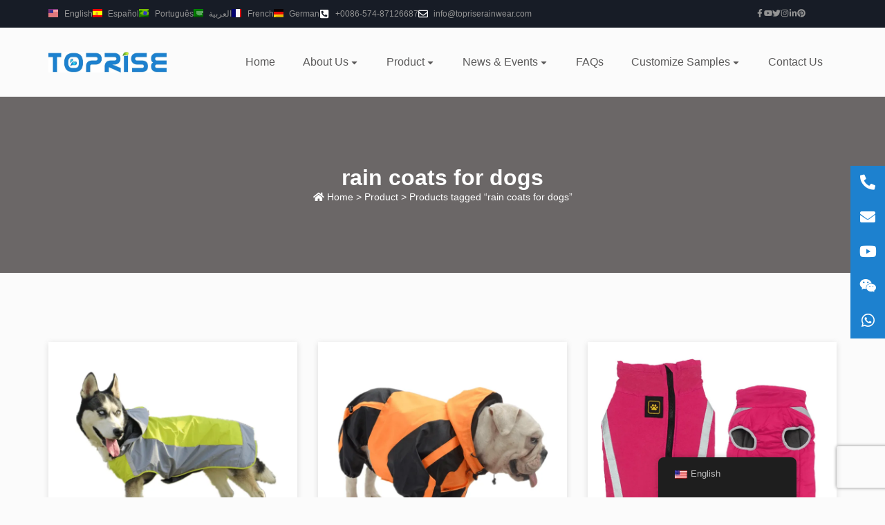

--- FILE ---
content_type: text/html; charset=UTF-8
request_url: https://topriserainwear.com/product-tag/rain-coats-for-dogs/
body_size: 72467
content:
<!doctype html> <html lang="en-US" prefix="og: https://ogp.me/ns#"> <head><script>if(navigator.userAgent.match(/MSIE|Internet Explorer/i)||navigator.userAgent.match(/Trident\/7\..*?rv:11/i)){let e=document.location.href;if(!e.match(/[?&]nonitro/)){if(e.indexOf("?")==-1){if(e.indexOf("#")==-1){document.location.href=e+"?nonitro=1"}else{document.location.href=e.replace("#","?nonitro=1#")}}else{if(e.indexOf("#")==-1){document.location.href=e+"&nonitro=1"}else{document.location.href=e.replace("#","&nonitro=1#")}}}}</script><link rel="preconnect" href="https://topriserainwear.com" /><link rel="preconnect" href="https://www.google.com" /><link rel="preconnect" href="https://cdn-ildcekn.nitrocdn.com" /><meta charset="UTF-8" /><meta name="viewport" content="width=device-width, initial-scale=1" /><title>rain coats for dogs</title><meta name="robots" content="index, follow, max-snippet:-1, max-video-preview:-1, max-image-preview:large" /><meta property="og:locale" content="en_US" /><meta property="og:type" content="article" /><meta property="og:title" content="rain coats for dogs" /><meta property="og:url" content="https://topriserainwear.com/product-tag/rain-coats-for-dogs/" /><meta property="og:site_name" content="TOPRISE" /><meta name="twitter:card" content="summary_large_image" /><meta name="twitter:title" content="rain coats for dogs" /><meta name="twitter:label1" content="Products" /><meta name="twitter:data1" content="5" /><meta name="generator" content="Elementor 3.33.4; features: e_font_icon_svg, additional_custom_breakpoints; settings: css_print_method-external, google_font-enabled, font_display-swap" /><meta name="google-site-verification" content="XSOSR1zMbHPTSLpFZcjka-KQM5GD0JddhzFInHo7NAw" /><meta name="msapplication-TileImage" content="https://topriserainwear.com/wp-content/uploads/2025/01/cropped-icon-270x270.png" /><meta name="generator" content="NitroPack" /><script>var NPSH,NitroScrollHelper;NPSH=NitroScrollHelper=function(){let e=null;const o=window.sessionStorage.getItem("nitroScrollPos");function t(){let e=JSON.parse(window.sessionStorage.getItem("nitroScrollPos"))||{};if(typeof e!=="object"){e={}}e[document.URL]=window.scrollY;window.sessionStorage.setItem("nitroScrollPos",JSON.stringify(e))}window.addEventListener("scroll",function(){if(e!==null){clearTimeout(e)}e=setTimeout(t,200)},{passive:true});let r={};r.getScrollPos=()=>{if(!o){return 0}const e=JSON.parse(o);return e[document.URL]||0};r.isScrolled=()=>{return r.getScrollPos()>document.documentElement.clientHeight*.5};return r}();</script><script>(function(){var a=false;var e=document.documentElement.classList;var i=navigator.userAgent.toLowerCase();var n=["android","iphone","ipad"];var r=n.length;var o;var d=null;for(var t=0;t<r;t++){o=n[t];if(i.indexOf(o)>-1)d=o;if(e.contains(o)){a=true;e.remove(o)}}if(a&&d){e.add(d);if(d=="iphone"||d=="ipad"){e.add("ios")}}})();</script><script type="text/worker" id="nitro-web-worker">var preloadRequests=0;var remainingCount={};var baseURI="";self.onmessage=function(e){switch(e.data.cmd){case"RESOURCE_PRELOAD":var o=e.data.requestId;remainingCount[o]=0;e.data.resources.forEach(function(e){preload(e,function(o){return function(){console.log(o+" DONE: "+e);if(--remainingCount[o]==0){self.postMessage({cmd:"RESOURCE_PRELOAD",requestId:o})}}}(o));remainingCount[o]++});break;case"SET_BASEURI":baseURI=e.data.uri;break}};async function preload(e,o){if(typeof URL!=="undefined"&&baseURI){try{var a=new URL(e,baseURI);e=a.href}catch(e){console.log("Worker error: "+e.message)}}console.log("Preloading "+e);try{var n=new Request(e,{mode:"no-cors",redirect:"follow"});await fetch(n);o()}catch(a){console.log(a);var r=new XMLHttpRequest;r.responseType="blob";r.onload=o;r.onerror=o;r.open("GET",e,true);r.send()}}</script><script id="nprl">(()=>{if(window.NPRL!=undefined)return;(function(e){var t=e.prototype;t.after||(t.after=function(){var e,t=arguments,n=t.length,r=0,i=this,o=i.parentNode,a=Node,c=String,u=document;if(o!==null){while(r<n){(e=t[r])instanceof a?(i=i.nextSibling)!==null?o.insertBefore(e,i):o.appendChild(e):o.appendChild(u.createTextNode(c(e)));++r}}})})(Element);var e,t;e=t=function(){var t=false;var r=window.URL||window.webkitURL;var i=true;var o=false;var a=2;var c=null;var u=null;var d=true;var s=window.nitroGtmExcludes!=undefined;var l=s?JSON.parse(atob(window.nitroGtmExcludes)).map(e=>new RegExp(e)):[];var f;var m;var v=null;var p=null;var g=null;var h={touch:["touchmove","touchend"],default:["mousemove","click","keydown","wheel"]};var E=true;var y=[];var w=false;var b=[];var S=0;var N=0;var L=false;var T=0;var R=null;var O=false;var A=false;var C=false;var P=[];var I=[];var M=[];var k=[];var x=false;var _={};var j=new Map;var B="noModule"in HTMLScriptElement.prototype;var q=requestAnimationFrame||mozRequestAnimationFrame||webkitRequestAnimationFrame||msRequestAnimationFrame;const D="gtm.js?id=";function H(e,t){if(!_[e]){_[e]=[]}_[e].push(t)}function U(e,t){if(_[e]){var n=0,r=_[e];for(var n=0;n<r.length;n++){r[n].call(this,t)}}}function Y(){(function(e,t){var r=null;var i=function(e){r(e)};var o=null;var a={};var c=null;var u=null;var d=0;e.addEventListener(t,function(r){if(["load","DOMContentLoaded"].indexOf(t)!=-1){if(u){Q(function(){e.triggerNitroEvent(t)})}c=true}else if(t=="readystatechange"){d++;n.ogReadyState=d==1?"interactive":"complete";if(u&&u>=d){n.documentReadyState=n.ogReadyState;Q(function(){e.triggerNitroEvent(t)})}}});e.addEventListener(t+"Nitro",function(e){if(["load","DOMContentLoaded"].indexOf(t)!=-1){if(!c){e.preventDefault();e.stopImmediatePropagation()}else{}u=true}else if(t=="readystatechange"){u=n.documentReadyState=="interactive"?1:2;if(d<u){e.preventDefault();e.stopImmediatePropagation()}}});switch(t){case"load":o="onload";break;case"readystatechange":o="onreadystatechange";break;case"pageshow":o="onpageshow";break;default:o=null;break}if(o){Object.defineProperty(e,o,{get:function(){return r},set:function(n){if(typeof n!=="function"){r=null;e.removeEventListener(t+"Nitro",i)}else{if(!r){e.addEventListener(t+"Nitro",i)}r=n}}})}Object.defineProperty(e,"addEventListener"+t,{value:function(r){if(r!=t||!n.startedScriptLoading||document.currentScript&&document.currentScript.hasAttribute("nitro-exclude")){}else{arguments[0]+="Nitro"}e.ogAddEventListener.apply(e,arguments);a[arguments[1]]=arguments[0]}});Object.defineProperty(e,"removeEventListener"+t,{value:function(t){var n=a[arguments[1]];arguments[0]=n;e.ogRemoveEventListener.apply(e,arguments)}});Object.defineProperty(e,"triggerNitroEvent"+t,{value:function(t,n){n=n||e;var r=new Event(t+"Nitro",{bubbles:true});r.isNitroPack=true;Object.defineProperty(r,"type",{get:function(){return t},set:function(){}});Object.defineProperty(r,"target",{get:function(){return n},set:function(){}});e.dispatchEvent(r)}});if(typeof e.triggerNitroEvent==="undefined"){(function(){var t=e.addEventListener;var n=e.removeEventListener;Object.defineProperty(e,"ogAddEventListener",{value:t});Object.defineProperty(e,"ogRemoveEventListener",{value:n});Object.defineProperty(e,"addEventListener",{value:function(n){var r="addEventListener"+n;if(typeof e[r]!=="undefined"){e[r].apply(e,arguments)}else{t.apply(e,arguments)}},writable:true});Object.defineProperty(e,"removeEventListener",{value:function(t){var r="removeEventListener"+t;if(typeof e[r]!=="undefined"){e[r].apply(e,arguments)}else{n.apply(e,arguments)}}});Object.defineProperty(e,"triggerNitroEvent",{value:function(t,n){var r="triggerNitroEvent"+t;if(typeof e[r]!=="undefined"){e[r].apply(e,arguments)}}})})()}}).apply(null,arguments)}Y(window,"load");Y(window,"pageshow");Y(window,"DOMContentLoaded");Y(document,"DOMContentLoaded");Y(document,"readystatechange");try{var F=new Worker(r.createObjectURL(new Blob([document.getElementById("nitro-web-worker").textContent],{type:"text/javascript"})))}catch(e){var F=new Worker("data:text/javascript;base64,"+btoa(document.getElementById("nitro-web-worker").textContent))}F.onmessage=function(e){if(e.data.cmd=="RESOURCE_PRELOAD"){U(e.data.requestId,e)}};if(typeof document.baseURI!=="undefined"){F.postMessage({cmd:"SET_BASEURI",uri:document.baseURI})}var G=function(e){if(--S==0){Q(K)}};var W=function(e){e.target.removeEventListener("load",W);e.target.removeEventListener("error",W);e.target.removeEventListener("nitroTimeout",W);if(e.type!="nitroTimeout"){clearTimeout(e.target.nitroTimeout)}if(--N==0&&S==0){Q(J)}};var X=function(e){var t=e.textContent;try{var n=r.createObjectURL(new Blob([t.replace(/^(?:<!--)?(.*?)(?:-->)?$/gm,"$1")],{type:"text/javascript"}))}catch(e){var n="data:text/javascript;base64,"+btoa(t.replace(/^(?:<!--)?(.*?)(?:-->)?$/gm,"$1"))}return n};var K=function(){n.documentReadyState="interactive";document.triggerNitroEvent("readystatechange");document.triggerNitroEvent("DOMContentLoaded");if(window.pageYOffset||window.pageXOffset){window.dispatchEvent(new Event("scroll"))}A=true;Q(function(){if(N==0){Q(J)}Q($)})};var J=function(){if(!A||O)return;O=true;R.disconnect();en();n.documentReadyState="complete";document.triggerNitroEvent("readystatechange");window.triggerNitroEvent("load",document);window.triggerNitroEvent("pageshow",document);if(window.pageYOffset||window.pageXOffset||location.hash){let e=typeof history.scrollRestoration!=="undefined"&&history.scrollRestoration=="auto";if(e&&typeof NPSH!=="undefined"&&NPSH.getScrollPos()>0&&window.pageYOffset>document.documentElement.clientHeight*.5){window.scrollTo(0,NPSH.getScrollPos())}else if(location.hash){try{let e=document.querySelector(location.hash);if(e){e.scrollIntoView()}}catch(e){}}}var e=null;if(a==1){e=eo}else{e=eu}Q(e)};var Q=function(e){setTimeout(e,0)};var V=function(e){if(e.type=="touchend"||e.type=="click"){g=e}};var $=function(){if(d&&g){setTimeout(function(e){return function(){var t=function(e,t,n){var r=new Event(e,{bubbles:true,cancelable:true});if(e=="click"){r.clientX=t;r.clientY=n}else{r.touches=[{clientX:t,clientY:n}]}return r};var n;if(e.type=="touchend"){var r=e.changedTouches[0];n=document.elementFromPoint(r.clientX,r.clientY);n.dispatchEvent(t("touchstart"),r.clientX,r.clientY);n.dispatchEvent(t("touchend"),r.clientX,r.clientY);n.dispatchEvent(t("click"),r.clientX,r.clientY)}else if(e.type=="click"){n=document.elementFromPoint(e.clientX,e.clientY);n.dispatchEvent(t("click"),e.clientX,e.clientY)}}}(g),150);g=null}};var z=function(e){if(e.tagName=="SCRIPT"&&!e.hasAttribute("data-nitro-for-id")&&!e.hasAttribute("nitro-document-write")||e.tagName=="IMG"&&(e.hasAttribute("src")||e.hasAttribute("srcset"))||e.tagName=="IFRAME"&&e.hasAttribute("src")||e.tagName=="LINK"&&e.hasAttribute("href")&&e.hasAttribute("rel")&&e.getAttribute("rel")=="stylesheet"){if(e.tagName==="IFRAME"&&e.src.indexOf("about:blank")>-1){return}var t="";switch(e.tagName){case"LINK":t=e.href;break;case"IMG":if(k.indexOf(e)>-1)return;t=e.srcset||e.src;break;default:t=e.src;break}var n=e.getAttribute("type");if(!t&&e.tagName!=="SCRIPT")return;if((e.tagName=="IMG"||e.tagName=="LINK")&&(t.indexOf("data:")===0||t.indexOf("blob:")===0))return;if(e.tagName=="SCRIPT"&&n&&n!=="text/javascript"&&n!=="application/javascript"){if(n!=="module"||!B)return}if(e.tagName==="SCRIPT"){if(k.indexOf(e)>-1)return;if(e.noModule&&B){return}let t=null;if(document.currentScript){if(document.currentScript.src&&document.currentScript.src.indexOf(D)>-1){t=document.currentScript}if(document.currentScript.hasAttribute("data-nitro-gtm-id")){e.setAttribute("data-nitro-gtm-id",document.currentScript.getAttribute("data-nitro-gtm-id"))}}else if(window.nitroCurrentScript){if(window.nitroCurrentScript.src&&window.nitroCurrentScript.src.indexOf(D)>-1){t=window.nitroCurrentScript}}if(t&&s){let n=false;for(const t of l){n=e.src?t.test(e.src):t.test(e.textContent);if(n){break}}if(!n){e.type="text/googletagmanagerscript";let n=t.hasAttribute("data-nitro-gtm-id")?t.getAttribute("data-nitro-gtm-id"):t.id;if(!j.has(n)){j.set(n,[])}let r=j.get(n);r.push(e);return}}if(!e.src){if(e.textContent.length>0){e.textContent+="\n;if(document.currentScript.nitroTimeout) {clearTimeout(document.currentScript.nitroTimeout);}; setTimeout(function() { this.dispatchEvent(new Event('load')); }.bind(document.currentScript), 0);"}else{return}}else{}k.push(e)}if(!e.hasOwnProperty("nitroTimeout")){N++;e.addEventListener("load",W,true);e.addEventListener("error",W,true);e.addEventListener("nitroTimeout",W,true);e.nitroTimeout=setTimeout(function(){console.log("Resource timed out",e);e.dispatchEvent(new Event("nitroTimeout"))},5e3)}}};var Z=function(e){if(e.hasOwnProperty("nitroTimeout")&&e.nitroTimeout){clearTimeout(e.nitroTimeout);e.nitroTimeout=null;e.dispatchEvent(new Event("nitroTimeout"))}};document.documentElement.addEventListener("load",function(e){if(e.target.tagName=="SCRIPT"||e.target.tagName=="IMG"){k.push(e.target)}},true);document.documentElement.addEventListener("error",function(e){if(e.target.tagName=="SCRIPT"||e.target.tagName=="IMG"){k.push(e.target)}},true);var ee=["appendChild","replaceChild","insertBefore","prepend","append","before","after","replaceWith","insertAdjacentElement"];var et=function(){if(s){window._nitro_setTimeout=window.setTimeout;window.setTimeout=function(e,t,...n){let r=document.currentScript||window.nitroCurrentScript;if(!r||r.src&&r.src.indexOf(D)==-1){return window._nitro_setTimeout.call(window,e,t,...n)}return window._nitro_setTimeout.call(window,function(e,t){return function(...n){window.nitroCurrentScript=e;t(...n)}}(r,e),t,...n)}}ee.forEach(function(e){HTMLElement.prototype["og"+e]=HTMLElement.prototype[e];HTMLElement.prototype[e]=function(...t){if(this.parentNode||this===document.documentElement){switch(e){case"replaceChild":case"insertBefore":t.pop();break;case"insertAdjacentElement":t.shift();break}t.forEach(function(e){if(!e)return;if(e.tagName=="SCRIPT"){z(e)}else{if(e.children&&e.children.length>0){e.querySelectorAll("script").forEach(z)}}})}return this["og"+e].apply(this,arguments)}})};var en=function(){if(s&&typeof window._nitro_setTimeout==="function"){window.setTimeout=window._nitro_setTimeout}ee.forEach(function(e){HTMLElement.prototype[e]=HTMLElement.prototype["og"+e]})};var er=async function(){if(o){ef(f);ef(V);if(v){clearTimeout(v);v=null}}if(T===1){L=true;return}else if(T===0){T=-1}n.startedScriptLoading=true;Object.defineProperty(document,"readyState",{get:function(){return n.documentReadyState},set:function(){}});var e=document.documentElement;var t={attributes:true,attributeFilter:["src"],childList:true,subtree:true};R=new MutationObserver(function(e,t){e.forEach(function(e){if(e.type=="childList"&&e.addedNodes.length>0){e.addedNodes.forEach(function(e){if(!document.documentElement.contains(e)){return}if(e.tagName=="IMG"||e.tagName=="IFRAME"||e.tagName=="LINK"){z(e)}})}if(e.type=="childList"&&e.removedNodes.length>0){e.removedNodes.forEach(function(e){if(e.tagName=="IFRAME"||e.tagName=="LINK"){Z(e)}})}if(e.type=="attributes"){var t=e.target;if(!document.documentElement.contains(t)){return}if(t.tagName=="IFRAME"||t.tagName=="LINK"||t.tagName=="IMG"||t.tagName=="SCRIPT"){z(t)}}})});R.observe(e,t);if(!s){et()}await Promise.all(P);var r=b.shift();var i=null;var a=false;while(r){var c;var u=JSON.parse(atob(r.meta));var d=u.delay;if(r.type=="inline"){var l=document.getElementById(r.id);if(l){l.remove()}else{r=b.shift();continue}c=X(l);if(c===false){r=b.shift();continue}}else{c=r.src}if(!a&&r.type!="inline"&&(typeof u.attributes.async!="undefined"||typeof u.attributes.defer!="undefined")){if(i===null){i=r}else if(i===r){a=true}if(!a){b.push(r);r=b.shift();continue}}var m=document.createElement("script");m.src=c;m.setAttribute("data-nitro-for-id",r.id);for(var p in u.attributes){try{if(u.attributes[p]===false){m.setAttribute(p,"")}else{m.setAttribute(p,u.attributes[p])}}catch(e){console.log("Error while setting script attribute",m,e)}}m.async=false;if(u.canonicalLink!=""&&Object.getOwnPropertyDescriptor(m,"src")?.configurable!==false){(e=>{Object.defineProperty(m,"src",{get:function(){return e.canonicalLink},set:function(){}})})(u)}if(d){setTimeout((function(e,t){var n=document.querySelector("[data-nitro-marker-id='"+t+"']");if(n){n.after(e)}else{document.head.appendChild(e)}}).bind(null,m,r.id),d)}else{m.addEventListener("load",G);m.addEventListener("error",G);if(!m.noModule||!B){S++}var g=document.querySelector("[data-nitro-marker-id='"+r.id+"']");if(g){Q(function(e,t){return function(){e.after(t)}}(g,m))}else{Q(function(e){return function(){document.head.appendChild(e)}}(m))}}r=b.shift()}};var ei=function(){var e=document.getElementById("nitro-deferred-styles");var t=document.createElement("div");t.innerHTML=e.textContent;return t};var eo=async function(e){isPreload=e&&e.type=="NitroPreload";if(!isPreload){T=-1;E=false;if(o){ef(f);ef(V);if(v){clearTimeout(v);v=null}}}if(w===false){var t=ei();let e=t.querySelectorAll('style,link[rel="stylesheet"]');w=e.length;if(w){let e=document.getElementById("nitro-deferred-styles-marker");e.replaceWith.apply(e,t.childNodes)}else if(isPreload){Q(ed)}else{es()}}else if(w===0&&!isPreload){es()}};var ea=function(){var e=ei();var t=e.childNodes;var n;var r=[];for(var i=0;i<t.length;i++){n=t[i];if(n.href){r.push(n.href)}}var o="css-preload";H(o,function(e){eo(new Event("NitroPreload"))});if(r.length){F.postMessage({cmd:"RESOURCE_PRELOAD",resources:r,requestId:o})}else{Q(function(){U(o)})}};var ec=function(){if(T===-1)return;T=1;var e=[];var t,n;for(var r=0;r<b.length;r++){t=b[r];if(t.type!="inline"){if(t.src){n=JSON.parse(atob(t.meta));if(n.delay)continue;if(n.attributes.type&&n.attributes.type=="module"&&!B)continue;e.push(t.src)}}}if(e.length){var i="js-preload";H(i,function(e){T=2;if(L){Q(er)}});F.postMessage({cmd:"RESOURCE_PRELOAD",resources:e,requestId:i})}};var eu=function(){while(I.length){style=I.shift();if(style.hasAttribute("nitropack-onload")){style.setAttribute("onload",style.getAttribute("nitropack-onload"));Q(function(e){return function(){e.dispatchEvent(new Event("load"))}}(style))}}while(M.length){style=M.shift();if(style.hasAttribute("nitropack-onerror")){style.setAttribute("onerror",style.getAttribute("nitropack-onerror"));Q(function(e){return function(){e.dispatchEvent(new Event("error"))}}(style))}}};var ed=function(){if(!x){if(i){Q(function(){var e=document.getElementById("nitro-critical-css");if(e){e.remove()}})}x=true;onStylesLoadEvent=new Event("NitroStylesLoaded");onStylesLoadEvent.isNitroPack=true;window.dispatchEvent(onStylesLoadEvent)}};var es=function(){if(a==2){Q(er)}else{eu()}};var el=function(e){m.forEach(function(t){document.addEventListener(t,e,true)})};var ef=function(e){m.forEach(function(t){document.removeEventListener(t,e,true)})};if(s){et()}return{setAutoRemoveCriticalCss:function(e){i=e},registerScript:function(e,t,n){b.push({type:"remote",src:e,id:t,meta:n})},registerInlineScript:function(e,t){b.push({type:"inline",id:e,meta:t})},registerStyle:function(e,t,n){y.push({href:e,rel:t,media:n})},onLoadStyle:function(e){I.push(e);if(w!==false&&--w==0){Q(ed);if(E){E=false}else{es()}}},onErrorStyle:function(e){M.push(e);if(w!==false&&--w==0){Q(ed);if(E){E=false}else{es()}}},loadJs:function(e,t){if(!e.src){var n=X(e);if(n!==false){e.src=n;e.textContent=""}}if(t){Q(function(e,t){return function(){e.after(t)}}(t,e))}else{Q(function(e){return function(){document.head.appendChild(e)}}(e))}},loadQueuedResources:async function(){window.dispatchEvent(new Event("NitroBootStart"));if(p){clearTimeout(p);p=null}window.removeEventListener("load",e.loadQueuedResources);f=a==1?er:eo;if(!o||g){Q(f)}else{if(navigator.userAgent.indexOf(" Edge/")==-1){ea();H("css-preload",ec)}el(f);if(u){if(c){v=setTimeout(f,c)}}else{}}},fontPreload:function(e){var t="critical-fonts";H(t,function(e){document.getElementById("nitro-critical-fonts").type="text/css"});F.postMessage({cmd:"RESOURCE_PRELOAD",resources:e,requestId:t})},boot:function(){if(t)return;t=true;C=typeof NPSH!=="undefined"&&NPSH.isScrolled();let n=document.prerendering;if(location.hash||C||n){o=false}m=h.default.concat(h.touch);p=setTimeout(e.loadQueuedResources,1500);el(V);if(C){e.loadQueuedResources()}else{window.addEventListener("load",e.loadQueuedResources)}},addPrerequisite:function(e){P.push(e)},getTagManagerNodes:function(e){if(!e)return j;return j.get(e)??[]}}}();var n,r;n=r=function(){var t=document.write;return{documentWrite:function(n,r){if(n&&n.hasAttribute("nitro-exclude")){return t.call(document,r)}var i=null;if(n.documentWriteContainer){i=n.documentWriteContainer}else{i=document.createElement("span");n.documentWriteContainer=i}var o=null;if(n){if(n.hasAttribute("data-nitro-for-id")){o=document.querySelector('template[data-nitro-marker-id="'+n.getAttribute("data-nitro-for-id")+'"]')}else{o=n}}i.innerHTML+=r;i.querySelectorAll("script").forEach(function(e){e.setAttribute("nitro-document-write","")});if(!i.parentNode){if(o){o.parentNode.insertBefore(i,o)}else{document.body.appendChild(i)}}var a=document.createElement("span");a.innerHTML=r;var c=a.querySelectorAll("script");if(c.length){c.forEach(function(t){var n=t.getAttributeNames();var r=document.createElement("script");n.forEach(function(e){r.setAttribute(e,t.getAttribute(e))});r.async=false;if(!t.src&&t.textContent){r.textContent=t.textContent}e.loadJs(r,o)})}},TrustLogo:function(e,t){var n=document.getElementById(e);var r=document.createElement("img");r.src=t;n.parentNode.insertBefore(r,n)},documentReadyState:"loading",ogReadyState:document.readyState,startedScriptLoading:false,loadScriptDelayed:function(e,t){setTimeout(function(){var t=document.createElement("script");t.src=e;document.head.appendChild(t)},t)}}}();document.write=function(e){n.documentWrite(document.currentScript,e)};document.writeln=function(e){n.documentWrite(document.currentScript,e+"\n")};window.NPRL=e;window.NitroResourceLoader=t;window.NPh=n;window.NitroPackHelper=r})();</script><template id="nitro-deferred-styles-marker"></template><style id="nitro-fonts">@font-face{font-family:"Font Awesome 5 Brands";font-style:normal;font-weight:400;font-display:swap;src:url("https://cdn-ildcekn.nitrocdn.com/AJusXxyVhazRnHYXFkWGRWvYUnpQPRkY/assets/static/source/rev-6fde94c/topriserainwear.com/wp-content/plugins/elementor/assets/lib/font-awesome/webfonts/fa-brands-400.eot");src:url("https://cdn-ildcekn.nitrocdn.com/AJusXxyVhazRnHYXFkWGRWvYUnpQPRkY/assets/static/source/rev-6fde94c/topriserainwear.com/wp-content/plugins/elementor/assets/lib/font-awesome/webfonts/fa-brands-400.woff2") format("woff2")}@font-face{font-family:"Font Awesome 5 Free";font-style:normal;font-weight:400;font-display:swap;src:url("https://cdn-ildcekn.nitrocdn.com/AJusXxyVhazRnHYXFkWGRWvYUnpQPRkY/assets/static/source/rev-6fde94c/topriserainwear.com/wp-content/plugins/elementor/assets/lib/font-awesome/webfonts/fa-regular-400.eot");src:url("https://cdn-ildcekn.nitrocdn.com/AJusXxyVhazRnHYXFkWGRWvYUnpQPRkY/assets/static/source/rev-6fde94c/topriserainwear.com/wp-content/plugins/elementor/assets/lib/font-awesome/webfonts/fa-regular-400.woff2") format("woff2")}@font-face{font-family:"Font Awesome 5 Free";font-style:normal;font-weight:900;font-display:swap;src:url("https://cdn-ildcekn.nitrocdn.com/AJusXxyVhazRnHYXFkWGRWvYUnpQPRkY/assets/static/source/rev-6fde94c/topriserainwear.com/wp-content/plugins/elementor/assets/lib/font-awesome/webfonts/fa-solid-900.eot");src:url("https://cdn-ildcekn.nitrocdn.com/AJusXxyVhazRnHYXFkWGRWvYUnpQPRkY/assets/static/source/rev-6fde94c/topriserainwear.com/wp-content/plugins/elementor/assets/lib/font-awesome/webfonts/fa-solid-900.woff2") format("woff2")}@font-face{font-family:"Font Awesome 5 Brands";font-style:normal;font-weight:400;font-display:swap;src:url("https://cdn-ildcekn.nitrocdn.com/AJusXxyVhazRnHYXFkWGRWvYUnpQPRkY/assets/static/source/rev-6fde94c/topriserainwear.com/wp-content/plugins/simple-social/assets/webfonts/fa-brands-400.eot");src:url("https://cdn-ildcekn.nitrocdn.com/AJusXxyVhazRnHYXFkWGRWvYUnpQPRkY/assets/static/source/rev-6fde94c/topriserainwear.com/wp-content/plugins/simple-social/assets/webfonts/fa-brands-400.woff2") format("woff2")}@font-face{font-family:"Font Awesome 5 Free";font-style:normal;font-weight:400;font-display:swap;src:url("https://cdn-ildcekn.nitrocdn.com/AJusXxyVhazRnHYXFkWGRWvYUnpQPRkY/assets/static/source/rev-6fde94c/topriserainwear.com/wp-content/plugins/simple-social/assets/webfonts/fa-regular-400.eot");src:url("https://cdn-ildcekn.nitrocdn.com/AJusXxyVhazRnHYXFkWGRWvYUnpQPRkY/assets/static/source/rev-6fde94c/topriserainwear.com/wp-content/plugins/simple-social/assets/webfonts/fa-regular-400.woff2") format("woff2")}@font-face{font-family:"Font Awesome 5 Free";font-style:normal;font-weight:900;font-display:swap;src:url("https://cdn-ildcekn.nitrocdn.com/AJusXxyVhazRnHYXFkWGRWvYUnpQPRkY/assets/static/source/rev-6fde94c/topriserainwear.com/wp-content/plugins/simple-social/assets/webfonts/fa-solid-900.eot");src:url("https://cdn-ildcekn.nitrocdn.com/AJusXxyVhazRnHYXFkWGRWvYUnpQPRkY/assets/static/source/rev-6fde94c/topriserainwear.com/wp-content/plugins/simple-social/assets/webfonts/fa-solid-900.woff2") format("woff2")}</style><style type="text/css" id="nitro-critical-css">@charset "UTF-8";ul{box-sizing:border-box}:root{--wp--preset--font-size--normal:16px;--wp--preset--font-size--huge:42px}html :where(img[class*=wp-image-]){height:auto;max-width:100%}:root{--wp--preset--aspect-ratio--square:1;--wp--preset--aspect-ratio--4-3:4/3;--wp--preset--aspect-ratio--3-4:3/4;--wp--preset--aspect-ratio--3-2:3/2;--wp--preset--aspect-ratio--2-3:2/3;--wp--preset--aspect-ratio--16-9:16/9;--wp--preset--aspect-ratio--9-16:9/16;--wp--preset--color--black:#000;--wp--preset--color--cyan-bluish-gray:#abb8c3;--wp--preset--color--white:#fff;--wp--preset--color--pale-pink:#f78da7;--wp--preset--color--vivid-red:#cf2e2e;--wp--preset--color--luminous-vivid-orange:#ff6900;--wp--preset--color--luminous-vivid-amber:#fcb900;--wp--preset--color--light-green-cyan:#7bdcb5;--wp--preset--color--vivid-green-cyan:#00d084;--wp--preset--color--pale-cyan-blue:#8ed1fc;--wp--preset--color--vivid-cyan-blue:#0693e3;--wp--preset--color--vivid-purple:#9b51e0;--wp--preset--gradient--vivid-cyan-blue-to-vivid-purple:linear-gradient(135deg,rgba(6,147,227,1) 0%,#9b51e0 100%);--wp--preset--gradient--light-green-cyan-to-vivid-green-cyan:linear-gradient(135deg,#7adcb4 0%,#00d082 100%);--wp--preset--gradient--luminous-vivid-amber-to-luminous-vivid-orange:linear-gradient(135deg,rgba(252,185,0,1) 0%,rgba(255,105,0,1) 100%);--wp--preset--gradient--luminous-vivid-orange-to-vivid-red:linear-gradient(135deg,rgba(255,105,0,1) 0%,#cf2e2e 100%);--wp--preset--gradient--very-light-gray-to-cyan-bluish-gray:linear-gradient(135deg,#eee 0%,#a9b8c3 100%);--wp--preset--gradient--cool-to-warm-spectrum:linear-gradient(135deg,#4aeadc 0%,#9778d1 20%,#cf2aba 40%,#ee2c82 60%,#fb6962 80%,#fef84c 100%);--wp--preset--gradient--blush-light-purple:linear-gradient(135deg,#ffceec 0%,#9896f0 100%);--wp--preset--gradient--blush-bordeaux:linear-gradient(135deg,#fecda5 0%,#fe2d2d 50%,#6b003e 100%);--wp--preset--gradient--luminous-dusk:linear-gradient(135deg,#ffcb70 0%,#c751c0 50%,#4158d0 100%);--wp--preset--gradient--pale-ocean:linear-gradient(135deg,#fff5cb 0%,#b6e3d4 50%,#33a7b5 100%);--wp--preset--gradient--electric-grass:linear-gradient(135deg,#caf880 0%,#71ce7e 100%);--wp--preset--gradient--midnight:linear-gradient(135deg,#020381 0%,#2874fc 100%);--wp--preset--font-size--small:13px;--wp--preset--font-size--medium:20px;--wp--preset--font-size--large:36px;--wp--preset--font-size--x-large:42px;--wp--preset--spacing--20:.44rem;--wp--preset--spacing--30:.67rem;--wp--preset--spacing--40:1rem;--wp--preset--spacing--50:1.5rem;--wp--preset--spacing--60:2.25rem;--wp--preset--spacing--70:3.38rem;--wp--preset--spacing--80:5.06rem;--wp--preset--shadow--natural:6px 6px 9px rgba(0,0,0,.2);--wp--preset--shadow--deep:12px 12px 50px rgba(0,0,0,.4);--wp--preset--shadow--sharp:6px 6px 0px rgba(0,0,0,.2);--wp--preset--shadow--outlined:6px 6px 0px -3px rgba(255,255,255,1),6px 6px rgba(0,0,0,1);--wp--preset--shadow--crisp:6px 6px 0px rgba(0,0,0,1)}:root{--wp--style--global--content-size:800px;--wp--style--global--wide-size:1200px}:where(body){margin:0}:root{--wp--style--block-gap:24px}body{padding-top:0px;padding-right:0px;padding-bottom:0px;padding-left:0px}a:where(:not(.wp-element-button)){text-decoration:underline}:root{--woocommerce:#720eec;--wc-green:#7ad03a;--wc-red:#a00;--wc-orange:#ffba00;--wc-blue:#2ea2cc;--wc-primary:#720eec;--wc-primary-text:#fcfbfe;--wc-secondary:#e9e6ed;--wc-secondary-text:#515151;--wc-highlight:#958e09;--wc-highligh-text:white;--wc-content-bg:#fff;--wc-subtext:#767676;--wc-form-border-color:rgba(32,7,7,.8);--wc-form-border-radius:4px;--wc-form-border-width:1px}.woocommerce img,.woocommerce-page img{height:auto;max-width:100%}@media only screen and (max-width:768px){:root{--woocommerce:#720eec;--wc-green:#7ad03a;--wc-red:#a00;--wc-orange:#ffba00;--wc-blue:#2ea2cc;--wc-primary:#720eec;--wc-primary-text:#fcfbfe;--wc-secondary:#e9e6ed;--wc-secondary-text:#515151;--wc-highlight:#958e09;--wc-highligh-text:white;--wc-content-bg:#fff;--wc-subtext:#767676;--wc-form-border-color:rgba(32,7,7,.8);--wc-form-border-radius:4px;--wc-form-border-width:1px}}:root{--woocommerce:#720eec;--wc-green:#7ad03a;--wc-red:#a00;--wc-orange:#ffba00;--wc-blue:#2ea2cc;--wc-primary:#720eec;--wc-primary-text:#fcfbfe;--wc-secondary:#e9e6ed;--wc-secondary-text:#515151;--wc-highlight:#958e09;--wc-highligh-text:white;--wc-content-bg:#fff;--wc-subtext:#767676;--wc-form-border-color:rgba(32,7,7,.8);--wc-form-border-radius:4px;--wc-form-border-width:1px}.woocommerce .woocommerce-breadcrumb{margin:0 0 1em;padding:0}.woocommerce .woocommerce-breadcrumb::after,.woocommerce .woocommerce-breadcrumb::before{content:" ";display:table}.woocommerce .woocommerce-breadcrumb::after{clear:both}.woocommerce div.product{margin-bottom:0;position:relative}.woocommerce:where(body:not(.woocommerce-uses-block-theme)) .woocommerce-breadcrumb{font-size:.92em;color:#767676}.woocommerce:where(body:not(.woocommerce-uses-block-theme)) .woocommerce-breadcrumb a{color:#767676}.trp-language-switcher-container.trp-floater-ls-names.trp-bottom-right.trp-color-dark{min-width:200px}#trp-floater-ls-current-language .trp-floater-ls-disabled-language.trp-ls-disabled-language{margin-top:6px}#trp-floater-ls{position:fixed;z-index:9999999;bottom:0;display:block;overflow:hidden;height:58px;text-align:center;box-shadow:0px 0px 8px rgba(0,0,0,.25)}.trp-floater-ls-disabled-language.trp-ls-disabled-language{width:auto}#trp-floater-ls.trp-color-dark{background:#1e1e1e;box-shadow:0 0 8px rgba(0,0,0,.25);border-radius:8px 8px 0 0}#trp-floater-ls.trp-bottom-right{top:auto;bottom:0;right:10%}@media screen and (max-width:1000px){#trp-floater-ls-language-list{display:flex;flex-direction:column}.trp-language-switcher-container.trp-floater-ls-names.trp-bottom-right.trp-color-dark{right:10%;min-width:105px}}@media screen and (max-width:500px){#trp-floater-ls-language-list{display:flex;flex-direction:column}.trp-floater-ls-disabled-language{margin-top:0 !important;padding-top:16px !important}.trp-language-switcher-container.trp-floater-ls-names.trp-bottom-right.trp-color-dark{right:10%;min-width:105px}}#trp-floater-ls-language-list{display:none}#trp-floater-ls .trp-language-wrap.trp-language-wrap-bottom{padding:11px}#trp-floater-ls-current-language a{display:block;padding:10px 12px 10px 12px;font-size:90%}.trp-language-wrap a{display:block;padding:10px 12px 10px 12px;font-size:90%}#trp-floater-ls-current-language .trp-floater-ls-disabled-language.trp-ls-disabled-language{display:block;padding:10px 24px 10px 24px;font-size:90%}#trp-floater-ls-current-language,#trp-floater-ls-language-list{text-align:left}#trp-floater-ls-current-language.trp-with-flags,#trp-floater-ls-language-list.trp-with-flags{text-align:left}#trp-floater-ls-current-language{display:block;width:100%;height:100%}.trp-language-switcher-container.trp-floater-ls-names.trp-bottom-right .trp-language-wrap{padding:12px 12px 6px 12px !important}#trp-floater-ls div:not(#trp-floater-poweredby)>a{display:flex !important;flex-direction:row;flex-wrap:wrap;align-items:center}.trp-color-dark #trp-floater-ls-current-language a,.trp-color-dark #trp-floater-ls-language-list a{color:#bdbdbd}.trp-color-dark #trp-floater-ls-current-language a,.trp-color-dark #trp-floater-ls-language-list a,.trp-color-dark #trp-floater-ls-language-list a,.trp-color-dark #trp-floater-ls-language-list a{display:block;width:auto;overflow:hidden;text-overflow:ellipsis;white-space:nowrap}.trp-floater-ls-disabled-language{margin-top:6px}#trp-floater-ls .trp-with-flags .trp-flag-image{margin-right:5px;vertical-align:middle;height:auto;max-width:100%;display:inline;padding:0}#trp-floater-ls a{text-decoration:none}#trp-floater-ls-language-list{max-height:300px;overflow-y:auto}a,a:visited{text-decoration:underline}*,::after,::before{box-sizing:border-box}a{text-decoration:none;background-color:transparent;-webkit-text-decoration-skip:objects}.fa{display:inline-block;font:normal normal normal 14px/1 FontAwesome;font-size:inherit;text-rendering:auto;-webkit-font-smoothing:antialiased;-moz-osx-font-smoothing:grayscale}.fa-home:before{content:""}.fa-envelope:before{content:""}.fa-angle-up:before{content:""}.fa-youtube:before{content:""}.fa-delicious:before{content:""}.fa-weixin:before{content:""}.fa-whatsapp:before{content:""}html{font-family:sans-serif;-webkit-text-size-adjust:100%;-ms-text-size-adjust:100%}body{margin:0}nav{display:block}template{display:none}a{background-color:transparent}img{border:0}svg:not(:root){overflow:hidden}*{-webkit-box-sizing:border-box;-moz-box-sizing:border-box;box-sizing:border-box}:after,:before{-webkit-box-sizing:border-box;-moz-box-sizing:border-box;box-sizing:border-box}html{font-size:10px}body{font-family:"Helvetica Neue",Helvetica,Arial,sans-serif;font-size:14px;line-height:1.42857143;color:#333;background-color:#fff}a{color:#337ab7;text-decoration:none}img{vertical-align:middle}h2,h3{font-family:inherit;font-weight:500;line-height:1.1;color:inherit}h2,h3{margin-top:20px;margin-bottom:10px}h2{font-size:30px}h3{font-size:24px}p{margin:0 0 10px}ul{margin-top:0;margin-bottom:10px}ul ul{margin-bottom:0}.clearfix:after,.clearfix:before{display:table;content:" "}.clearfix:after{clear:both}@-ms-viewport{width:device-width}body{font-family:Arial,sans-serif,Tahoma;background:#fbfbfb}.product-box{margin:0;padding:0;border:none;border-radius:0;box-shadow:0 1px 1px rgba(0,0,0,.1)}.product-box img{width:100%;height:auto}.product-box .facilities-list{list-style:none;padding:0;margin-top:10px;margin-bottom:0}.product-box .facilities-list li{width:49.9%;list-style:none;float:left;font-size:14px;margin-bottom:0;line-height:1.4;white-space:nowrap;overflow:hidden;text-overflow:ellipsis;padding-right:5px}.product-box .facilities-list li:last-child{text-align:right}.product-box .facilities-list li i{margin-right:5px;font-size:15px;color:#1d81cf}.product-box-three{box-shadow:rgba(99,99,99,.2) 0px 2px 8px 0px;background-color:#fff;margin-bottom:30px}.product-box-three .text-box{padding:20px;min-height:130px}.product-box-three .img-block{position:relative}.product-box-three .text-box h3{margin:0 0 10px;color:#333;font-weight:normal;font-size:20px;border-bottom:solid 1px #eee;padding-bottom:10px;font-family:sans-serif;line-height:1.4}.product-box-three .text-box h3 a,.product-box-three .text-box h3:visited{text-decoration:none;color:#1d81cf}.product-box-three .text-box p{margin-bottom:0;color:#555;font-size:16px;display:-webkit-box;text-overflow:ellipsis;overflow:hidden;-webkit-box-orient:vertical;-webkit-line-clamp:2}.hover-switch{position:relative;display:block}.hover-switch>img:last-of-type{position:absolute;top:0;left:0;bottom:0;right:0}.hover-switch>img:last-of-type{opacity:0}.woocommerce .woocommerce-breadcrumb{margin-bottom:0}.elementor *,.elementor :after,.elementor :before{box-sizing:border-box}.elementor a{box-shadow:none;text-decoration:none}.elementor img{border:none;border-radius:0;box-shadow:none;height:auto;max-width:100%}.elementor-element{--flex-direction:initial;--flex-wrap:initial;--justify-content:initial;--align-items:initial;--align-content:initial;--gap:initial;--flex-basis:initial;--flex-grow:initial;--flex-shrink:initial;--order:initial;--align-self:initial;align-self:var(--align-self);flex-basis:var(--flex-basis);flex-grow:var(--flex-grow);flex-shrink:var(--flex-shrink);order:var(--order)}.elementor-element:where(.e-con-full,.elementor-widget){align-content:var(--align-content);align-items:var(--align-items);flex-direction:var(--flex-direction);flex-wrap:var(--flex-wrap);gap:var(--row-gap) var(--column-gap);justify-content:var(--justify-content)}:root{--page-title-display:block}.elementor-widget{position:relative}.elementor-widget:not(:last-child){margin-bottom:var(--kit-widget-spacing,20px)}.elementor-grid{display:grid;grid-column-gap:var(--grid-column-gap);grid-row-gap:var(--grid-row-gap)}.elementor-grid-3 .elementor-grid{grid-template-columns:repeat(3,1fr)}@media (max-width:1024px){.elementor-grid-tablet-2 .elementor-grid{grid-template-columns:repeat(2,1fr)}}@media (max-width:767px){.elementor-grid-mobile-1 .elementor-grid{grid-template-columns:repeat(1,1fr)}}@media (prefers-reduced-motion:no-preference){html{scroll-behavior:smooth}}.e-con{--border-radius:0;--border-top-width:0px;--border-right-width:0px;--border-bottom-width:0px;--border-left-width:0px;--border-style:initial;--border-color:initial;--container-widget-width:100%;--container-widget-height:initial;--container-widget-flex-grow:0;--container-widget-align-self:initial;--content-width:min(100%,var(--container-max-width,1140px));--width:100%;--min-height:initial;--height:auto;--text-align:initial;--margin-top:0px;--margin-right:0px;--margin-bottom:0px;--margin-left:0px;--padding-top:var(--container-default-padding-top,10px);--padding-right:var(--container-default-padding-right,10px);--padding-bottom:var(--container-default-padding-bottom,10px);--padding-left:var(--container-default-padding-left,10px);--position:relative;--z-index:revert;--overflow:visible;--gap:var(--widgets-spacing,20px);--row-gap:var(--widgets-spacing-row,20px);--column-gap:var(--widgets-spacing-column,20px);--overlay-mix-blend-mode:initial;--overlay-opacity:1;--e-con-grid-template-columns:repeat(3,1fr);--e-con-grid-template-rows:repeat(2,1fr);border-radius:var(--border-radius);height:var(--height);min-height:var(--min-height);min-width:0;overflow:var(--overflow);position:var(--position);width:var(--width);z-index:var(--z-index);--flex-wrap-mobile:wrap;margin-block-end:var(--margin-block-end);margin-block-start:var(--margin-block-start);margin-inline-end:var(--margin-inline-end);margin-inline-start:var(--margin-inline-start);padding-inline-end:var(--padding-inline-end);padding-inline-start:var(--padding-inline-start)}.e-con{--margin-block-start:var(--margin-top);--margin-block-end:var(--margin-bottom);--margin-inline-start:var(--margin-left);--margin-inline-end:var(--margin-right);--padding-inline-start:var(--padding-left);--padding-inline-end:var(--padding-right);--padding-block-start:var(--padding-top);--padding-block-end:var(--padding-bottom);--border-block-start-width:var(--border-top-width);--border-block-end-width:var(--border-bottom-width);--border-inline-start-width:var(--border-left-width);--border-inline-end-width:var(--border-right-width)}.e-con.e-flex{--flex-direction:column;--flex-basis:auto;--flex-grow:0;--flex-shrink:1;flex:var(--flex-grow) var(--flex-shrink) var(--flex-basis)}.e-con-full,.e-con>.e-con-inner{padding-block-end:var(--padding-block-end);padding-block-start:var(--padding-block-start);text-align:var(--text-align)}.e-con-full.e-flex,.e-con.e-flex>.e-con-inner{flex-direction:var(--flex-direction)}.e-con,.e-con>.e-con-inner{display:var(--display)}.e-con-boxed.e-flex{align-content:normal;align-items:normal;flex-direction:column;flex-wrap:nowrap;justify-content:normal}.e-con-boxed{gap:initial;text-align:initial}.e-con.e-flex>.e-con-inner{align-content:var(--align-content);align-items:var(--align-items);align-self:auto;flex-basis:auto;flex-grow:1;flex-shrink:1;flex-wrap:var(--flex-wrap);justify-content:var(--justify-content)}.e-con>.e-con-inner{gap:var(--row-gap) var(--column-gap);height:100%;margin:0 auto;max-width:var(--content-width);padding-inline-end:0;padding-inline-start:0;width:100%}:is(.elementor-section-wrap,[data-elementor-id])>.e-con{--margin-left:auto;--margin-right:auto;max-width:min(100%,var(--width))}.e-con .elementor-widget.elementor-widget{margin-block-end:0}.e-con:before{border-block-end-width:var(--border-block-end-width);border-block-start-width:var(--border-block-start-width);border-color:var(--border-color);border-inline-end-width:var(--border-inline-end-width);border-inline-start-width:var(--border-inline-start-width);border-radius:var(--border-radius);border-style:var(--border-style);content:var(--background-overlay);display:block;height:max(100% + var(--border-top-width) + var(--border-bottom-width),100%);left:calc(0px - var(--border-left-width));mix-blend-mode:var(--overlay-mix-blend-mode);opacity:var(--overlay-opacity);position:absolute;top:calc(0px - var(--border-top-width));width:max(100% + var(--border-left-width) + var(--border-right-width),100%)}.e-con .elementor-widget{min-width:0}.e-con>.e-con-inner>.elementor-widget>.elementor-widget-container,.e-con>.elementor-widget>.elementor-widget-container{height:100%}.e-con.e-con>.e-con-inner>.elementor-widget,.elementor.elementor .e-con>.elementor-widget{max-width:100%}.e-con .elementor-widget:not(:last-child){--kit-widget-spacing:0px}@media (max-width:767px){.e-con.e-flex{--width:100%;--flex-wrap:var(--flex-wrap-mobile)}}.elementor-heading-title{line-height:1;margin:0;padding:0}.elementor-icon{color:#69727d;display:inline-block;font-size:50px;line-height:1;text-align:center}.elementor-icon svg{display:block;height:1em;position:relative;width:1em}.elementor-icon svg:before{left:50%;position:absolute;transform:translateX(-50%)}@media (max-width:767px){.elementor .elementor-hidden-mobile{display:none}}@media (min-width:768px) and (max-width:1024px){.elementor .elementor-hidden-tablet{display:none}}@media (min-width:1025px) and (max-width:99999px){.elementor .elementor-hidden-desktop{display:none}}.elementor-widget.elementor-icon-list--layout-inline .elementor-widget-container{overflow:hidden}.elementor-widget .elementor-icon-list-items.elementor-inline-items{display:flex;flex-wrap:wrap;margin-left:-8px;margin-right:-8px}.elementor-widget .elementor-icon-list-items.elementor-inline-items .elementor-inline-item{word-break:break-word}.elementor-widget .elementor-icon-list-items.elementor-inline-items .elementor-icon-list-item{margin-left:8px;margin-right:8px}.elementor-widget .elementor-icon-list-items.elementor-inline-items .elementor-icon-list-item:after{border-bottom:0;border-left-width:1px;border-right:0;border-top:0;border-style:solid;height:100%;left:auto;position:relative;right:auto;right:-8px;width:auto}.elementor-widget .elementor-icon-list-items{list-style-type:none;margin:0;padding:0}.elementor-widget .elementor-icon-list-item{margin:0;padding:0;position:relative}.elementor-widget .elementor-icon-list-item:after{bottom:0;position:absolute;width:100%}.elementor-widget .elementor-icon-list-item,.elementor-widget .elementor-icon-list-item a{align-items:var(--icon-vertical-align,center);display:flex;font-size:inherit}.elementor-widget .elementor-icon-list-icon+.elementor-icon-list-text{align-self:center;padding-inline-start:5px}.elementor-widget .elementor-icon-list-icon{display:flex;position:relative;top:var(--icon-vertical-offset,initial)}.elementor-widget .elementor-icon-list-icon svg{height:var(--e-icon-list-icon-size,1em);width:var(--e-icon-list-icon-size,1em)}.elementor-widget.elementor-widget-icon-list .elementor-icon-list-icon{text-align:var(--e-icon-list-icon-align)}.elementor-widget.elementor-widget-icon-list .elementor-icon-list-icon svg{margin:var(--e-icon-list-icon-margin,0 calc(var(--e-icon-list-icon-size,1em) * .25) 0 0)}.elementor-widget.elementor-list-item-link-full_width a{width:100%}.elementor-widget:not(.elementor-align-right) .elementor-icon-list-item:after{left:0}.elementor-widget:not(.elementor-align-left) .elementor-icon-list-item:after{right:0}@media (min-width:-1){.elementor-widget:not(.elementor-widescreen-align-right) .elementor-icon-list-item:after{left:0}.elementor-widget:not(.elementor-widescreen-align-left) .elementor-icon-list-item:after{right:0}}@media (max-width:-1){.elementor-widget:not(.elementor-laptop-align-right) .elementor-icon-list-item:after{left:0}.elementor-widget:not(.elementor-laptop-align-left) .elementor-icon-list-item:after{right:0}.elementor-widget:not(.elementor-tablet_extra-align-right) .elementor-icon-list-item:after{left:0}.elementor-widget:not(.elementor-tablet_extra-align-left) .elementor-icon-list-item:after{right:0}}@media (max-width:1024px){.elementor-widget:not(.elementor-tablet-align-right) .elementor-icon-list-item:after{left:0}.elementor-widget:not(.elementor-tablet-align-left) .elementor-icon-list-item:after{right:0}}@media (max-width:-1){.elementor-widget:not(.elementor-mobile_extra-align-right) .elementor-icon-list-item:after{left:0}.elementor-widget:not(.elementor-mobile_extra-align-left) .elementor-icon-list-item:after{right:0}}@media (max-width:767px){.elementor-widget:not(.elementor-mobile-align-right) .elementor-icon-list-item:after{left:0}.elementor-widget:not(.elementor-mobile-align-left) .elementor-icon-list-item:after{right:0}}.elementor .elementor-element ul.elementor-icon-list-items{padding:0}.elementor-widget-image{text-align:center}.elementor-widget-image a{display:inline-block}.elementor-widget-image img{display:inline-block;vertical-align:middle}.elementor-item:after,.elementor-item:before{display:block;position:absolute}.elementor-item:not(:hover):not(:focus):not(.elementor-item-active):not(.highlighted):after,.elementor-item:not(:hover):not(:focus):not(.elementor-item-active):not(.highlighted):before{opacity:0}.elementor-nav-menu--main .elementor-nav-menu a{padding:13px 20px}.elementor-nav-menu--main .elementor-nav-menu ul{border-style:solid;border-width:0;padding:0;position:absolute;width:12em}.elementor-nav-menu--layout-horizontal{display:flex}.elementor-nav-menu--layout-horizontal .elementor-nav-menu{display:flex;flex-wrap:wrap}.elementor-nav-menu--layout-horizontal .elementor-nav-menu a{flex-grow:1;white-space:nowrap}.elementor-nav-menu--layout-horizontal .elementor-nav-menu>li{display:flex}.elementor-nav-menu--layout-horizontal .elementor-nav-menu>li ul{top:100% !important}.elementor-nav-menu--layout-horizontal .elementor-nav-menu>li:not(:first-child)>a{margin-inline-start:var(--e-nav-menu-horizontal-menu-item-margin)}.elementor-nav-menu--layout-horizontal .elementor-nav-menu>li:not(:first-child)>ul{left:var(--e-nav-menu-horizontal-menu-item-margin) !important}.elementor-nav-menu--layout-horizontal .elementor-nav-menu>li:not(:last-child)>a{margin-inline-end:var(--e-nav-menu-horizontal-menu-item-margin)}.elementor-nav-menu--layout-horizontal .elementor-nav-menu>li:not(:last-child):after{align-self:center;border-color:var(--e-nav-menu-divider-color,#000);border-left-style:var(--e-nav-menu-divider-style,solid);border-left-width:var(--e-nav-menu-divider-width,2px);content:var(--e-nav-menu-divider-content,none);height:var(--e-nav-menu-divider-height,35%)}.elementor-nav-menu__align-end .elementor-nav-menu{justify-content:flex-end;margin-inline-start:auto}.elementor-widget-nav-menu .elementor-widget-container{display:flex;flex-direction:column}.elementor-nav-menu{position:relative;z-index:2}.elementor-nav-menu:after{clear:both;content:" ";display:block;font:0/0 serif;height:0;overflow:hidden;visibility:hidden}.elementor-nav-menu,.elementor-nav-menu li,.elementor-nav-menu ul{display:block;line-height:normal;list-style:none;margin:0;padding:0}.elementor-nav-menu ul{display:none}.elementor-nav-menu ul ul a{border-left:16px solid transparent}.elementor-nav-menu a,.elementor-nav-menu li{position:relative}.elementor-nav-menu li{border-width:0}.elementor-nav-menu a{align-items:center;display:flex}.elementor-nav-menu a{line-height:20px;padding:10px 20px}.elementor-nav-menu .sub-arrow{align-items:center;display:flex;line-height:1;margin-block-end:-10px;margin-block-start:-10px;padding:10px;padding-inline-end:0}.elementor-nav-menu .sub-arrow .e-font-icon-svg{height:1em;width:1em}.elementor-menu-toggle{align-items:center;background-color:rgba(0,0,0,.05);border:0 solid;border-radius:3px;color:#33373d;display:flex;font-size:var(--nav-menu-icon-size,22px);justify-content:center;padding:.25em}.elementor-menu-toggle:not(.elementor-active) .elementor-menu-toggle__icon--close{display:none}.elementor-menu-toggle .e-font-icon-svg{fill:#33373d;height:1em;width:1em}.elementor-menu-toggle svg{height:auto;width:1em;fill:var(--nav-menu-icon-color,currentColor)}.elementor-nav-menu--dropdown{background-color:#fff;font-size:13px}.elementor-nav-menu--dropdown.elementor-nav-menu__container{margin-top:10px;overflow-x:hidden;overflow-y:auto;transform-origin:top}.elementor-nav-menu--dropdown.elementor-nav-menu__container .elementor-sub-item{font-size:.85em}.elementor-nav-menu--dropdown a{color:#33373d}ul.elementor-nav-menu--dropdown a{border-inline-start:8px solid transparent;text-shadow:none}.elementor-nav-menu--toggle{--menu-height:100vh}.elementor-nav-menu--toggle .elementor-menu-toggle:not(.elementor-active)+.elementor-nav-menu__container{max-height:0;overflow:hidden;transform:scaleY(0)}.elementor-nav-menu--stretch .elementor-nav-menu__container.elementor-nav-menu--dropdown{position:absolute;z-index:9997}@media (max-width:767px){.elementor-nav-menu--dropdown-mobile .elementor-nav-menu--main{display:none}}@media (min-width:768px){.elementor-nav-menu--dropdown-mobile .elementor-menu-toggle,.elementor-nav-menu--dropdown-mobile .elementor-nav-menu--dropdown{display:none}.elementor-nav-menu--dropdown-mobile nav.elementor-nav-menu--dropdown.elementor-nav-menu__container{overflow-y:hidden}}.e-loop-item *{word-break:break-word}.elementor-widget-loop-grid{scroll-margin-top:var(--auto-scroll-offset,initial)}.elementor-widget-loop-grid .elementor-grid{grid-column-gap:var(--grid-column-gap,30px);grid-row-gap:var(--grid-row-gap,30px)}.elementor-loop-container:not(.elementor-posts-masonry){align-items:stretch}:root{--swiper-theme-color:#007aff}.swiper{margin-left:auto;margin-right:auto;position:relative;overflow:hidden;list-style:none;padding:0;z-index:1}.swiper-wrapper{position:relative;width:100%;height:100%;z-index:1;display:flex;box-sizing:content-box}.swiper-wrapper{transform:translate3d(0px,0,0)}.swiper-slide{flex-shrink:0;width:100%;height:100%;position:relative}:root{--swiper-navigation-size:44px}.elementor-element{--swiper-theme-color:#000;--swiper-navigation-size:44px;--swiper-pagination-bullet-size:6px;--swiper-pagination-bullet-horizontal-gap:6px}.elementor-element.elementor-pagination-position-outside .swiper{padding-bottom:30px}.elementor-widget-loop-carousel{--swiper-pagination-size:0;--swiper-pagination-spacing:10px;--swiper-slides-gap:10px;--swiper-offset-size:0;height:-moz-fit-content;height:fit-content;--swiper-padding-bottom:calc(var(--swiper-pagination-size) + var(--swiper-pagination-spacing));--arrow-prev-top-align:50%;--arrow-prev-top-position:0px;--arrow-prev-caption-spacing:15px;--arrow-next-top-align:50%;--arrow-next-top-position:0px;--arrow-next-caption-spacing:15px;--arrow-prev-left-align:0px;--arrow-prev-left-position:0px;--arrow-next-right-align:0px;--arrow-next-right-position:0px;--arrow-next-translate-x:0px;--arrow-next-translate-y:0px;--arrow-prev-translate-x:0px;--arrow-prev-translate-y:0px;--dots-vertical-position:100%;--dots-vertical-offset:0px;--dots-horizontal-position:50%;--dots-horizontal-offset:0px;--dots-horizontal-transform:-50%;--dots-vertical-transform:-100%;--fraction-vertical-position:100%;--fraction-vertical-offset:0px;--fraction-horizontal-position:50%;--fraction-horizontal-offset:0px;--fraction-horizontal-transform:-50%;--fraction-vertical-transform:-100%;--horizontal-transform-modifier:1}.elementor-widget-loop-carousel.elementor-pagination-type-bullets{--swiper-pagination-size:6px}.elementor-widget-loop-carousel .swiper:not(.swiper-initialized)>.swiper-wrapper{gap:var(--swiper-slides-gap);overflow:hidden}.elementor-widget-loop-carousel.elementor-pagination-position-outside>.elementor-widget-container>.swiper{padding-bottom:var(--swiper-padding-bottom)}.elementor-kit-14{--e-global-color-primary:#1d81cf;--e-global-color-secondary:#666;--e-global-color-text:#333;--e-global-color-accent:#000;--e-global-typography-primary-font-family:"Arial";--e-global-typography-primary-font-weight:600;--e-global-typography-secondary-font-family:"Arial";--e-global-typography-secondary-font-weight:400;--e-global-typography-text-font-family:"Arial";--e-global-typography-text-font-weight:400;--e-global-typography-accent-font-family:"Arial";--e-global-typography-accent-font-weight:500;font-family:"Arial",Sans-serif}.elementor-kit-14 h2{line-height:1.1em}.elementor-kit-14 h3{line-height:1.1em}.e-con{--container-max-width:1140px}.elementor-widget:not(:last-child){margin-block-end:20px}.elementor-element{--widgets-spacing:20px 20px;--widgets-spacing-row:20px;--widgets-spacing-column:20px}@media (max-width:1024px){.e-con{--container-max-width:1024px}}@media (max-width:767px){.e-con{--container-max-width:767px}}li,ul{margin-block-start:0;margin-block-end:0;border:0;outline:0;font-size:100%;vertical-align:baseline;background:transparent}.fa,.fab,.fas{-moz-osx-font-smoothing:grayscale;-webkit-font-smoothing:antialiased;display:inline-block;font-style:normal;font-variant:normal;text-rendering:auto;line-height:1}.fa-angle-up:before{content:""}.fa-delicious:before{content:""}.fa-envelope:before{content:""}.fa-home:before{content:""}.fa-phone-alt:before{content:""}.fa-weixin:before{content:""}.fa-whatsapp:before{content:""}.fa-youtube:before{content:""}.fab{font-family:"Font Awesome 5 Brands"}.fab{font-weight:400}.fa,.fas{font-family:"Font Awesome 5 Free"}.fa,.fas{font-weight:900}.fa.fa-delicious{font-family:"Font Awesome 5 Brands";font-weight:400}.elementor-18 .elementor-element.elementor-element-8443122{--display:flex;--flex-direction:row;--container-widget-width:calc(( 1 - var(--container-widget-flex-grow) ) * 100%);--container-widget-height:100%;--container-widget-flex-grow:1;--container-widget-align-self:stretch;--flex-wrap-mobile:wrap;--align-items:center;--gap:0px 0px;--row-gap:0px;--column-gap:0px}.elementor-18 .elementor-element.elementor-element-8443122:not(.elementor-motion-effects-element-type-background){background-color:#171c26}.elementor-18 .elementor-element.elementor-element-8605b9f{--display:flex;--flex-direction:column;--container-widget-width:100%;--container-widget-height:initial;--container-widget-flex-grow:0;--container-widget-align-self:initial;--flex-wrap-mobile:wrap;--padding-top:0px;--padding-bottom:0px;--padding-left:15px;--padding-right:15px}.elementor-widget-icon-list .elementor-icon-list-item:not(:last-child):after{border-color:var(--e-global-color-text)}.elementor-widget-icon-list .elementor-icon-list-icon svg{fill:var(--e-global-color-primary)}.elementor-widget-icon-list .elementor-icon-list-item>a{font-family:var(--e-global-typography-text-font-family),Sans-serif;font-weight:var(--e-global-typography-text-font-weight)}.elementor-widget-icon-list .elementor-icon-list-text{color:var(--e-global-color-secondary)}.elementor-18 .elementor-element.elementor-element-d13fdb8 .elementor-icon-list-items.elementor-inline-items .elementor-icon-list-item{margin-right:calc(15px / 2);margin-left:calc(15px / 2)}.elementor-18 .elementor-element.elementor-element-d13fdb8 .elementor-icon-list-items.elementor-inline-items{margin-right:calc(-15px / 2);margin-left:calc(-15px / 2)}body:not(.rtl) .elementor-18 .elementor-element.elementor-element-d13fdb8 .elementor-icon-list-items.elementor-inline-items .elementor-icon-list-item:after{right:calc(-15px / 2)}.elementor-18 .elementor-element.elementor-element-d13fdb8 .elementor-icon-list-icon svg{fill:#fff}.elementor-18 .elementor-element.elementor-element-d13fdb8{--e-icon-list-icon-size:14px;--icon-vertical-offset:0px}.elementor-18 .elementor-element.elementor-element-d13fdb8 .elementor-icon-list-item>a{font-size:12px;font-weight:400}.elementor-18 .elementor-element.elementor-element-d13fdb8 .elementor-icon-list-text{color:#949494}.elementor-18 .elementor-element.elementor-element-48cc1c9{--display:flex;--flex-direction:row;--container-widget-width:initial;--container-widget-height:100%;--container-widget-flex-grow:1;--container-widget-align-self:stretch;--flex-wrap-mobile:wrap;--justify-content:flex-end;--gap:10px 10px;--row-gap:10px;--column-gap:10px;--padding-top:0px;--padding-bottom:0px;--padding-left:15px;--padding-right:15px}.elementor-widget-icon.elementor-view-default .elementor-icon{color:var(--e-global-color-primary);border-color:var(--e-global-color-primary)}.elementor-widget-icon.elementor-view-default .elementor-icon svg{fill:var(--e-global-color-primary)}.elementor-18 .elementor-element.elementor-element-4470c73.elementor-view-default .elementor-icon{color:#949494;border-color:#949494}.elementor-18 .elementor-element.elementor-element-4470c73.elementor-view-default .elementor-icon svg{fill:#949494}.elementor-18 .elementor-element.elementor-element-4470c73 .elementor-icon{font-size:12px}.elementor-18 .elementor-element.elementor-element-4470c73 .elementor-icon svg{height:12px}.elementor-18 .elementor-element.elementor-element-c76482e.elementor-view-default .elementor-icon{color:#949494;border-color:#949494}.elementor-18 .elementor-element.elementor-element-c76482e.elementor-view-default .elementor-icon svg{fill:#949494}.elementor-18 .elementor-element.elementor-element-c76482e .elementor-icon{font-size:12px}.elementor-18 .elementor-element.elementor-element-c76482e .elementor-icon svg{height:12px}.elementor-18 .elementor-element.elementor-element-df5565f.elementor-view-default .elementor-icon{color:#949494;border-color:#949494}.elementor-18 .elementor-element.elementor-element-df5565f.elementor-view-default .elementor-icon svg{fill:#949494}.elementor-18 .elementor-element.elementor-element-df5565f .elementor-icon{font-size:12px}.elementor-18 .elementor-element.elementor-element-df5565f .elementor-icon svg{height:12px}.elementor-18 .elementor-element.elementor-element-4bb1665.elementor-view-default .elementor-icon{color:#949494;border-color:#949494}.elementor-18 .elementor-element.elementor-element-4bb1665.elementor-view-default .elementor-icon svg{fill:#949494}.elementor-18 .elementor-element.elementor-element-4bb1665 .elementor-icon{font-size:12px}.elementor-18 .elementor-element.elementor-element-4bb1665 .elementor-icon svg{height:12px}.elementor-18 .elementor-element.elementor-element-16896bb.elementor-view-default .elementor-icon{color:#949494;border-color:#949494}.elementor-18 .elementor-element.elementor-element-16896bb.elementor-view-default .elementor-icon svg{fill:#949494}.elementor-18 .elementor-element.elementor-element-16896bb .elementor-icon{font-size:12px}.elementor-18 .elementor-element.elementor-element-16896bb .elementor-icon svg{height:12px}.elementor-18 .elementor-element.elementor-element-9be6ed0.elementor-view-default .elementor-icon{color:#949494;border-color:#949494}.elementor-18 .elementor-element.elementor-element-9be6ed0.elementor-view-default .elementor-icon svg{fill:#949494}.elementor-18 .elementor-element.elementor-element-9be6ed0 .elementor-icon{font-size:12px}.elementor-18 .elementor-element.elementor-element-9be6ed0 .elementor-icon svg{height:12px}.elementor-18 .elementor-element.elementor-element-71416f6{--display:flex;--flex-direction:row;--container-widget-width:calc(( 1 - var(--container-widget-flex-grow) ) * 100%);--container-widget-height:100%;--container-widget-flex-grow:1;--container-widget-align-self:stretch;--flex-wrap-mobile:wrap;--justify-content:center;--align-items:center;--gap:0px 0px;--row-gap:0px;--column-gap:0px;border-style:solid;--border-style:solid;border-color:#ccc;--border-color:#ccc;--padding-top:12px;--padding-bottom:12px;--padding-left:0px;--padding-right:0px}.elementor-18 .elementor-element.elementor-element-71416f6:not(.elementor-motion-effects-element-type-background){background-color:#fff}.elementor-18 .elementor-element.elementor-element-ef17bca .elementor-icon-list-items.elementor-inline-items .elementor-icon-list-item{margin-right:calc(15px / 2);margin-left:calc(15px / 2)}.elementor-18 .elementor-element.elementor-element-ef17bca .elementor-icon-list-items.elementor-inline-items{margin-right:calc(-15px / 2);margin-left:calc(-15px / 2)}body:not(.rtl) .elementor-18 .elementor-element.elementor-element-ef17bca .elementor-icon-list-items.elementor-inline-items .elementor-icon-list-item:after{right:calc(-15px / 2)}.elementor-18 .elementor-element.elementor-element-ef17bca .elementor-icon-list-item:not(:last-child):after{content:"";border-color:#333}.elementor-18 .elementor-element.elementor-element-ef17bca .elementor-icon-list-items.elementor-inline-items .elementor-icon-list-item:not(:last-child):after{border-left-style:solid}.elementor-18 .elementor-element.elementor-element-ef17bca .elementor-inline-items .elementor-icon-list-item:not(:last-child):after{border-left-width:1px}.elementor-18 .elementor-element.elementor-element-ef17bca{--e-icon-list-icon-size:14px;--icon-vertical-offset:0px}.elementor-18 .elementor-element.elementor-element-ef17bca .elementor-icon-list-item>a{font-size:14px;font-weight:normal;text-transform:uppercase}.elementor-18 .elementor-element.elementor-element-ef17bca .elementor-icon-list-text{color:#333}.elementor-18 .elementor-element.elementor-element-e2c8b9a{--display:flex;--flex-direction:row;--container-widget-width:calc(( 1 - var(--container-widget-flex-grow) ) * 100%);--container-widget-height:100%;--container-widget-flex-grow:1;--container-widget-align-self:stretch;--flex-wrap-mobile:wrap;--align-items:center;--gap:0px 0px;--row-gap:0px;--column-gap:0px;--padding-top:0px;--padding-bottom:0px;--padding-left:0px;--padding-right:0px}.elementor-18 .elementor-element.elementor-element-e5cfade{--display:flex;--flex-direction:column;--container-widget-width:100%;--container-widget-height:initial;--container-widget-flex-grow:0;--container-widget-align-self:initial;--flex-wrap-mobile:wrap;--padding-top:0px;--padding-bottom:0px;--padding-left:0px;--padding-right:0px}.elementor-18 .elementor-element.elementor-element-d9d3a22{text-align:left}.elementor-18 .elementor-element.elementor-element-d9d3a22 img{width:auto;height:30px}.elementor-18 .elementor-element.elementor-element-d3d771a{--display:flex;--flex-direction:column;--container-widget-width:100%;--container-widget-height:initial;--container-widget-flex-grow:0;--container-widget-align-self:initial;--flex-wrap-mobile:wrap;--padding-top:0px;--padding-bottom:0px;--padding-left:0px;--padding-right:0px}.elementor-18 .elementor-element.elementor-element-d3d771a.e-con{--flex-grow:1;--flex-shrink:0}.elementor-widget-nav-menu .elementor-nav-menu .elementor-item{font-family:var(--e-global-typography-primary-font-family),Sans-serif;font-weight:var(--e-global-typography-primary-font-weight)}.elementor-widget-nav-menu .elementor-nav-menu--main .elementor-item{color:var(--e-global-color-text);fill:var(--e-global-color-text)}.elementor-widget-nav-menu .elementor-nav-menu--main:not(.e--pointer-framed) .elementor-item:before,.elementor-widget-nav-menu .elementor-nav-menu--main:not(.e--pointer-framed) .elementor-item:after{background-color:var(--e-global-color-accent)}.elementor-widget-nav-menu{--e-nav-menu-divider-color:var(--e-global-color-text)}.elementor-widget-nav-menu .elementor-nav-menu--dropdown .elementor-item,.elementor-widget-nav-menu .elementor-nav-menu--dropdown .elementor-sub-item{font-family:var(--e-global-typography-accent-font-family),Sans-serif;font-weight:var(--e-global-typography-accent-font-weight)}.elementor-18 .elementor-element.elementor-element-cc9af09 .elementor-menu-toggle{margin-left:auto;background-color:rgba(2,1,1,0)}.elementor-18 .elementor-element.elementor-element-cc9af09 .elementor-nav-menu .elementor-item{font-family:"Arial",Sans-serif;font-size:16px;font-weight:400}.elementor-18 .elementor-element.elementor-element-cc9af09 .elementor-nav-menu--main .elementor-item{color:#5a5959;fill:#5a5959;padding-left:20px;padding-right:20px;padding-top:40px;padding-bottom:40px}.elementor-18 .elementor-element.elementor-element-cc9af09 .elementor-nav-menu--dropdown a,.elementor-18 .elementor-element.elementor-element-cc9af09 .elementor-menu-toggle{color:#5a5959;fill:#5a5959}.elementor-18 .elementor-element.elementor-element-cc9af09 .elementor-nav-menu--dropdown{background-color:#fbfbfb}.elementor-18 .elementor-element.elementor-element-cc9af09 .elementor-nav-menu--main .elementor-nav-menu--dropdown,.elementor-18 .elementor-element.elementor-element-cc9af09 .elementor-nav-menu__container.elementor-nav-menu--dropdown{box-shadow:0px 6px 12px 0px rgba(0,0,0,.175)}.elementor-18 .elementor-element.elementor-element-cc9af09 .elementor-nav-menu--dropdown a{padding-left:15px;padding-right:15px;padding-top:12px;padding-bottom:12px}.elementor-18 .elementor-element.elementor-element-cc9af09 div.elementor-menu-toggle{color:var(--e-global-color-primary)}.elementor-18 .elementor-element.elementor-element-cc9af09 div.elementor-menu-toggle svg{fill:var(--e-global-color-primary)}.elementor-location-header:before{content:"";display:table;clear:both}@media (max-width:1024px){.elementor-18 .elementor-element.elementor-element-e2c8b9a{--flex-wrap:wrap}.elementor-18 .elementor-element.elementor-element-e5cfade.e-con{--flex-grow:1;--flex-shrink:0}}@media (max-width:767px){.elementor-18 .elementor-element.elementor-element-71416f6{border-width:0px 0px 1px 0px;--border-top-width:0px;--border-right-width:0px;--border-bottom-width:1px;--border-left-width:0px}.elementor-18 .elementor-element.elementor-element-e5cfade{--width:auto;--padding-top:15px;--padding-bottom:15px;--padding-left:0px;--padding-right:0px}.elementor-18 .elementor-element.elementor-element-d3d771a{--width:auto;--margin-top:0px;--margin-bottom:0px;--margin-left:0px;--margin-right:10px}.elementor-18 .elementor-element.elementor-element-cc9af09{--nav-menu-icon-size:24px}}@media (min-width:768px){.elementor-18 .elementor-element.elementor-element-8443122{--content-width:1170px}.elementor-18 .elementor-element.elementor-element-8605b9f{--width:100%}.elementor-18 .elementor-element.elementor-element-48cc1c9{--width:14%}.elementor-18 .elementor-element.elementor-element-71416f6{--content-width:1170px}.elementor-18 .elementor-element.elementor-element-d3d771a{--width:auto}}@media (max-width:1024px) and (min-width:768px){.elementor-18 .elementor-element.elementor-element-e2c8b9a{--content-width:750px}.elementor-18 .elementor-element.elementor-element-e5cfade{--width:auto}}.elementor-18 .elementor-element.elementor-element-cc9af09 .elementor-nav-menu .sub-arrow{padding-left:2px;font-size:13px}.elementor-18 .elementor-element.elementor-element-cc9af09 .elementor-nav-menu--dropdown{min-width:200px !important}.elementor-18 .elementor-element.elementor-element-cc9af09 .elementor-sub-item{border-width:5px}.elementor-widget-heading .elementor-heading-title{font-family:var(--e-global-typography-primary-font-family),Sans-serif;font-weight:var(--e-global-typography-primary-font-weight);color:var(--e-global-color-primary)}.elementor-widget-text-editor{font-family:var(--e-global-typography-text-font-family),Sans-serif;font-weight:var(--e-global-typography-text-font-weight);color:var(--e-global-color-text)}.elementor-widget-icon-list .elementor-icon-list-item:not(:last-child):after{border-color:var(--e-global-color-text)}.elementor-widget-icon-list .elementor-icon-list-icon svg{fill:var(--e-global-color-primary)}.elementor-widget-icon-list .elementor-icon-list-item>a{font-family:var(--e-global-typography-text-font-family),Sans-serif;font-weight:var(--e-global-typography-text-font-weight)}.elementor-widget-icon-list .elementor-icon-list-text{color:var(--e-global-color-secondary)}.elementor-location-header:before{content:"";display:table;clear:both}.elementor-3079 .elementor-element.elementor-element-f5d3833{--display:flex;--flex-direction:column;--container-widget-width:100%;--container-widget-height:initial;--container-widget-flex-grow:0;--container-widget-align-self:initial;--flex-wrap-mobile:wrap;--gap:10px 10px;--row-gap:10px;--column-gap:10px;--overlay-opacity:.5;--padding-top:100px;--padding-bottom:100px;--padding-left:0px;--padding-right:0px}.elementor-3079 .elementor-element.elementor-element-f5d3833:not(.elementor-motion-effects-element-type-background){background-color:#6b6767}.elementor-3079 .elementor-element.elementor-element-f5d3833::before{background-color:#000;--background-overlay:""}.elementor-widget-heading .elementor-heading-title{font-family:var(--e-global-typography-primary-font-family),Sans-serif;font-weight:var(--e-global-typography-primary-font-weight);color:var(--e-global-color-primary)}.elementor-3079 .elementor-element.elementor-element-6b40c4f{text-align:center}.elementor-3079 .elementor-element.elementor-element-6b40c4f .elementor-heading-title{font-family:"Arial",Sans-serif;font-size:32px;font-weight:700;color:#fff}.elementor-3079 .elementor-element.elementor-element-18e0f90 .woocommerce-breadcrumb{color:#fff;font-size:14px;text-align:center}.elementor-3079 .elementor-element.elementor-element-18e0f90 .woocommerce-breadcrumb>a{color:#fff}.elementor-3079 .elementor-element.elementor-element-1f3a7e5{--display:flex;--flex-direction:column;--container-widget-width:calc(( 1 - var(--container-widget-flex-grow) ) * 100%);--container-widget-height:initial;--container-widget-flex-grow:0;--container-widget-align-self:initial;--flex-wrap-mobile:wrap;--align-items:center;--padding-top:60px;--padding-bottom:40px;--padding-left:15px;--padding-right:15px}.elementor-3079 .elementor-element.elementor-element-358b68a{--display:flex;--flex-direction:column;--container-widget-width:100%;--container-widget-height:initial;--container-widget-flex-grow:0;--container-widget-align-self:initial;--flex-wrap-mobile:wrap;--padding-top:0px;--padding-bottom:20px;--padding-left:15px;--padding-right:15px}.elementor-3079 .elementor-element.elementor-element-ab722ba{--grid-columns:3}.elementor-3079 .elementor-element.elementor-element-0fc63b5{--display:flex;--flex-direction:column;--container-widget-width:calc(( 1 - var(--container-widget-flex-grow) ) * 100%);--container-widget-height:initial;--container-widget-flex-grow:0;--container-widget-align-self:initial;--flex-wrap-mobile:wrap;--align-items:center;--padding-top:20px;--padding-bottom:50px;--padding-left:15px;--padding-right:15px}.elementor-3079 .elementor-element.elementor-element-b25e6df{--display:flex;--gap:5px 5px;--row-gap:5px;--column-gap:5px;--padding-top:0px;--padding-bottom:0px;--padding-left:0px;--padding-right:0px}.elementor-3079 .elementor-element.elementor-element-89c43e1{text-align:center}.elementor-3079 .elementor-element.elementor-element-89c43e1 .elementor-heading-title{font-family:"Arial",Sans-serif;font-size:28px;font-weight:bold}.elementor-widget-text-editor{font-family:var(--e-global-typography-text-font-family),Sans-serif;font-weight:var(--e-global-typography-text-font-weight);color:var(--e-global-color-text)}.elementor-3079 .elementor-element.elementor-element-3a55f3c{text-align:center;font-family:"Arial",Sans-serif;font-size:16px;font-weight:normal;color:#888}.elementor-3079 .elementor-element.elementor-element-9d04ec2{--swiper-slides-to-display:3;--swiper-slides-gap:30px;--swiper-pagination-size:8px;--dots-hover-color:var(--e-global-color-primary);--swiper-pagination-spacing:0px}.elementor-3079 .elementor-element.elementor-element-9d04ec2 .swiper-slide>.elementor-element{height:100%}@media (min-width:768px){.elementor-3079 .elementor-element.elementor-element-b25e6df{--width:83%}}@media (max-width:1024px){.elementor-3079 .elementor-element.elementor-element-f5d3833:not(.elementor-motion-effects-element-type-background){background-position:top left;background-size:auto}.elementor-3079 .elementor-element.elementor-element-ab722ba{--grid-columns:2}.elementor-3079 .elementor-element.elementor-element-9d04ec2{--swiper-slides-to-display:2}}@media (max-width:767px){.elementor-3079 .elementor-element.elementor-element-6b40c4f .elementor-heading-title{font-size:25px}.elementor-3079 .elementor-element.elementor-element-ab722ba{--grid-columns:1}.elementor-3079 .elementor-element.elementor-element-9d04ec2{--swiper-slides-to-display:1}}.fa,.fab,.fas{-moz-osx-font-smoothing:grayscale;-webkit-font-smoothing:antialiased;display:inline-block;font-style:normal;font-variant:normal;text-rendering:auto;line-height:1}.fa-angle-up:before{content:""}.fa-delicious:before{content:""}.fa-envelope:before{content:""}.fa-home:before{content:""}.fa-phone-alt:before{content:""}.fa-weixin:before{content:""}.fa-whatsapp:before{content:""}.fa-youtube:before{content:""}.fab{font-family:"Font Awesome 5 Brands"}.fab{font-weight:400}.fa,.fas{font-family:"Font Awesome 5 Free"}.fa,.fas{font-weight:900}.jdw-scroll-bar-wrap{right:0;bottom:32%;z-index:100998;position:fixed}.jdw-scroll-bar-wrap>ul{margin:0;padding:0;width:50px}.jdw-scroll-bar-wrap>ul>li{margin:0;width:50px;height:50px;font-size:1em;list-style:none;position:relative;border-bottom:1px solid #fff}.jdw-scroll-bar-wrap>ul>li>a{top:0;right:0;z-index:11;left:unset;width:50px;height:50px;bottom:unset;color:inherit;display:block;font-size:22px;line-height:50px;text-align:center;position:absolute;background-color:inherit}.jdw-scroll-bar-wrap p.single-line-text{margin:0;z-index:9;font-size:1em;font-weight:600;max-height:50px;overflow:hidden;line-height:50px;padding:0 60px 0 15px}.jdw-scroll-bar-wrap .item-content-wrap{top:60%;opacity:0;z-index:9;right:50px;padding:10px;overflow:hidden;visibility:hidden;position:absolute;box-sizing:border-box;transform:translateY(-50%)}.jdw-scroll-bar-wrap .item-content-wrap .item-content-container{padding:0;color:#333;width:400px;height:400px;display:block;position:relative;background-color:#fff;box-sizing:border-box;box-shadow:0 0 10px 0 rgba(0,0,0,.5)}.jdw-scroll-bar-wrap .type-image .item-content-wrap .item-content-container{width:200px;height:200px;display:flex;align-items:center;justify-content:center}.jdw-scroll-bar-wrap .item-content-container:after{top:50%;width:0;height:0;left:100%;content:"";position:absolute;transform:translateY(-50%);border-left:10px solid #fff;border-top:10px solid transparent;border-bottom:10px solid transparent}.jdw-scroll-bar-wrap .item-content-container .item-content{width:100%;height:100%;overflow:scroll;box-sizing:border-box}.jdw-scroll-bar-wrap .type-image .item-content-container .item-content{overflow:hidden}.jdw-scroll-bar-wrap .item-content-container .item-content>*{max-width:100%;max-height:100%}.jdw-scroll-bar-wrap .type-image .item-content-wrap .item-content-container img{width:100%;max-width:100%}#jdw-back-top{display:none}@media (max-width:1024px){.jdw-scroll-bar-wrap{right:0;bottom:0;width:100%}.jdw-scroll-bar-wrap>ul{width:100%;display:flex}.jdw-scroll-bar-wrap>ul>li{flex:1;width:100%;position:static;border-bottom:0}.jdw-scroll-bar-wrap>ul>li>a{width:100%;position:static}.jdw-scroll-bar-wrap p.single-line-text{display:none}.jdw-scroll-bar-wrap>ul>li.has-content .item-content-wrap{right:0;bottom:0;top:unset;transform:translate(0,100%)}.jdw-scroll-bar-wrap>ul>li.has-content.type-image .item-content-wrap{width:100vw}.jdw-scroll-bar-wrap .item-content-wrap .item-content-container{margin:0 auto;max-width:calc(100vw - 20px)}.jdw-scroll-bar-wrap li.has-content .item-content-container:after{left:50%;top:100%}}.e-con.e-parent:nth-of-type(n+4):not(.e-lazyloaded):not(.e-no-lazyload),.e-con.e-parent:nth-of-type(n+4):not(.e-lazyloaded):not(.e-no-lazyload) *{background-image:none !important}@media screen and (max-height:1024px){.e-con.e-parent:nth-of-type(n+3):not(.e-lazyloaded):not(.e-no-lazyload),.e-con.e-parent:nth-of-type(n+3):not(.e-lazyloaded):not(.e-no-lazyload) *{background-image:none !important}.e-con.e-parent:nth-of-type(n+3):not(.e-lazyloaded):not(.e-no-lazyload) *.nitro-lazy{background-image:none !important}}@media screen and (max-height:640px){.e-con.e-parent:nth-of-type(n+2):not(.e-lazyloaded):not(.e-no-lazyload),.e-con.e-parent:nth-of-type(n+2):not(.e-lazyloaded):not(.e-no-lazyload) *{background-image:none !important}.e-con.e-parent:nth-of-type(n+2):not(.e-lazyloaded):not(.e-no-lazyload) *.nitro-lazy{background-image:none !important}}.e-con.e-parent:nth-of-type(n+4):not(.e-lazyloaded):not(.e-no-lazyload) *.nitro-lazy{background-image:none !important}.elementor-3297 .elementor-element.elementor-element-0c27378{--display:flex;--flex-direction:column;--container-widget-width:100%;--container-widget-height:initial;--container-widget-flex-grow:0;--container-widget-align-self:initial;--flex-wrap-mobile:wrap;--padding-top:0px;--padding-bottom:0px;--padding-left:0px;--padding-right:0px}.jdw-scroll-bar-wrap>ul>li.item-0{color:#fff;background-color:#1d81cf}.jdw-scroll-bar-wrap>ul>li.item-1{color:#fff;background-color:#1d81cf}.jdw-scroll-bar-wrap>ul>li.item-2{color:#fff;background-color:#1d81cf}.jdw-scroll-bar-wrap li.item-2 .item-content-wrap .item-content-container{width:560px;height:315px}.jdw-scroll-bar-wrap li.item-2 .item-content-wrap .item-content-container .item-content{padding:0px}.jdw-scroll-bar-wrap>ul>li.item-3{color:#fff;background-color:#1d81cf}.jdw-scroll-bar-wrap li.item-3 .item-content-wrap .item-content-container{width:180px;height:180px}.jdw-scroll-bar-wrap li.item-3 .item-content-wrap .item-content-container .item-content{padding:0px}.jdw-scroll-bar-wrap>ul>li.item-4{color:#fff;background-color:#1d81cf}.jdw-scroll-bar-wrap li.item-4 .item-content-wrap .item-content-container{width:180px;height:180px}.jdw-scroll-bar-wrap li.item-4 .item-content-wrap .item-content-container .item-content{padding:0px}.jdw-scroll-bar-wrap>ul>li.item-5{color:#fff;background-color:#1d81cf}:where(section h1),:where(article h1),:where(nav h1),:where(aside h1){font-size:2em}</style>   <link rel="profile" href="https://gmpg.org/xfn/11" />     <link rel="canonical" href="https://topriserainwear.com/product-tag/rain-coats-for-dogs/" />          <script type="application/ld+json" class="rank-math-schema">{"@context":"https://schema.org","@graph":[{"@type":"Organization","@id":"https://topriserainwear.com/#organization","name":"TOPRISE"},{"@type":"WebSite","@id":"https://topriserainwear.com/#website","url":"https://topriserainwear.com","name":"TOPRISE","publisher":{"@id":"https://topriserainwear.com/#organization"},"inLanguage":"en-US"},{"@type":"BreadcrumbList","@id":"https://topriserainwear.com/product-tag/rain-coats-for-dogs/#breadcrumb","itemListElement":[{"@type":"ListItem","position":"1","item":{"@id":"https://topriserainwear.com","name":"\u9996\u9875"}},{"@type":"ListItem","position":"2","item":{"@id":"https://topriserainwear.com/product/","name":"Product"}},{"@type":"ListItem","position":"3","item":{"@id":"https://topriserainwear.com/product-tag/rain-coats-for-dogs/","name":"Products tagged &ldquo;rain coats for dogs&rdquo;"}}]},{"@type":"CollectionPage","@id":"https://topriserainwear.com/product-tag/rain-coats-for-dogs/#webpage","url":"https://topriserainwear.com/product-tag/rain-coats-for-dogs/","name":"rain coats for dogs","isPartOf":{"@id":"https://topriserainwear.com/#website"},"inLanguage":"en-US","breadcrumb":{"@id":"https://topriserainwear.com/product-tag/rain-coats-for-dogs/#breadcrumb"}}]}</script>  <template data-nitro-marker-id="51dd8fab0c58ff64a2622c1f2209f5d9-1"></template>                                          <template data-nitro-marker-id="jquery-core-js"></template> <template data-nitro-marker-id="jquery-migrate-js"></template> <template data-nitro-marker-id="wc-jquery-blockui-js"></template> <template data-nitro-marker-id="wc-add-to-cart-js-extra"></template> <template data-nitro-marker-id="wc-add-to-cart-js"></template> <template data-nitro-marker-id="wc-js-cookie-js"></template> <template data-nitro-marker-id="woocommerce-js-extra"></template> <template data-nitro-marker-id="woocommerce-js"></template> <template data-nitro-marker-id="trp-frontend-compatibility-js"></template> <template data-nitro-marker-id="jundong-web-js-extra"></template> <template data-nitro-marker-id="jundong-web-js"></template> <template data-nitro-marker-id="font-awesome-4-shim-js"></template> <link rel="alternate" hreflang="en-US" href="https://topriserainwear.com/product-tag/rain-coats-for-dogs/" /> <link rel="alternate" hreflang="ru-RU" href="https://topriserainwear.com/ru/product-tag/rain-coats-for-dogs/" /> <link rel="alternate" hreflang="es-ES" href="https://topriserainwear.com/es/etiqueta-producto/rain-coats-for-dogs/" /> <link rel="alternate" hreflang="ar" href="https://topriserainwear.com/ar/product-tag/rain-coats-for-dogs/" /> <link rel="alternate" hreflang="pt-BR" href="https://topriserainwear.com/pt/produto-tag/rain-coats-for-dogs/" /> <link rel="alternate" hreflang="de-DE" href="https://topriserainwear.com/de/produkt-schlagwort/rain-coats-for-dogs/" /> <link rel="alternate" hreflang="vi" href="https://topriserainwear.com/vi/the-san-pham/rain-coats-for-dogs/" /> <link rel="alternate" hreflang="ko-KR" href="https://topriserainwear.com/ko/product-tag/rain-coats-for-dogs/" /> <link rel="alternate" hreflang="ja" href="https://topriserainwear.com/ja/product-tag/rain-coats-for-dogs/" /> <link rel="alternate" hreflang="en" href="https://topriserainwear.com/product-tag/rain-coats-for-dogs/" /> <link rel="alternate" hreflang="ru" href="https://topriserainwear.com/ru/product-tag/rain-coats-for-dogs/" /> <link rel="alternate" hreflang="es" href="https://topriserainwear.com/es/etiqueta-producto/rain-coats-for-dogs/" /> <link rel="alternate" hreflang="pt" href="https://topriserainwear.com/pt/produto-tag/rain-coats-for-dogs/" /> <link rel="alternate" hreflang="de" href="https://topriserainwear.com/de/produkt-schlagwort/rain-coats-for-dogs/" /> <link rel="alternate" hreflang="ko" href="https://topriserainwear.com/ko/product-tag/rain-coats-for-dogs/" /> <noscript><style>.woocommerce-product-gallery{ opacity: 1 !important; }</style></noscript>    <link rel="icon" sizes="32x32" href="https://cdn-ildcekn.nitrocdn.com/AJusXxyVhazRnHYXFkWGRWvYUnpQPRkY/assets/images/optimized/rev-4554c9e/topriserainwear.com/wp-content/uploads/2025/01/cropped-icon-32x32.png" /> <link rel="icon" sizes="192x192" href="https://cdn-ildcekn.nitrocdn.com/AJusXxyVhazRnHYXFkWGRWvYUnpQPRkY/assets/images/optimized/rev-4554c9e/topriserainwear.com/wp-content/uploads/2025/01/cropped-icon-192x192.png" /> <link rel="apple-touch-icon" href="https://cdn-ildcekn.nitrocdn.com/AJusXxyVhazRnHYXFkWGRWvYUnpQPRkY/assets/images/optimized/rev-4554c9e/topriserainwear.com/wp-content/uploads/2025/01/cropped-icon-180x180.png" />  <style id="nitro-smartmenus-style" nitro-exclude>.elementor-widget-nav-menu .elementor-nav-menu--main>.elementor-nav-menu>li.menu-item-has-children>a>span:nth-of-type(2){display:none;}</style><script nitro-exclude>window.IS_NITROPACK=!0;window.NITROPACK_STATE='FRESH';</script><style>.nitro-cover{visibility:hidden!important;}</style><script nitro-exclude>window.nitro_lazySizesConfig=window.nitro_lazySizesConfig||{};window.nitro_lazySizesConfig.lazyClass="nitro-lazy";nitro_lazySizesConfig.srcAttr="nitro-lazy-src";nitro_lazySizesConfig.srcsetAttr="nitro-lazy-srcset";nitro_lazySizesConfig.expand=10;nitro_lazySizesConfig.expFactor=1;nitro_lazySizesConfig.hFac=1;nitro_lazySizesConfig.loadMode=1;nitro_lazySizesConfig.ricTimeout=50;nitro_lazySizesConfig.loadHidden=true;(function(){let t=null;let e=false;let a=false;let i=window.scrollY;let r=Date.now();function n(){window.removeEventListener("scroll",n);window.nitro_lazySizesConfig.expand=300}function o(t){let e=t.timeStamp-r;let a=Math.abs(i-window.scrollY)/e;let n=Math.max(a*200,300);r=t.timeStamp;i=window.scrollY;window.nitro_lazySizesConfig.expand=n}window.addEventListener("scroll",o,{passive:true});window.addEventListener("NitroStylesLoaded",function(){e=true});window.addEventListener("load",function(){a=true});document.addEventListener("lazybeforeunveil",function(t){let e=false;let a=t.target.getAttribute("nitro-lazy-mask");if(a){let i="url("+a+")";t.target.style.maskImage=i;t.target.style.webkitMaskImage=i;e=true}let i=t.target.getAttribute("nitro-lazy-bg");if(i){let a=t.target.style.backgroundImage.replace("[data-uri]",i.replace(/\(/g,"%28").replace(/\)/g,"%29"));if(a===t.target.style.backgroundImage){a="url("+i.replace(/\(/g,"%28").replace(/\)/g,"%29")+")"}t.target.style.backgroundImage=a;e=true}if(t.target.tagName=="VIDEO"){if(t.target.hasAttribute("nitro-lazy-poster")){t.target.setAttribute("poster",t.target.getAttribute("nitro-lazy-poster"))}else if(!t.target.hasAttribute("poster")){t.target.setAttribute("preload","metadata")}e=true}let r=t.target.getAttribute("data-nitro-fragment-id");if(r){if(!window.loadNitroFragment(r,"lazy")){t.preventDefault();return false}}if(t.target.classList.contains("av-animated-generic")){t.target.classList.add("avia_start_animation","avia_start_delayed_animation");e=true}if(!e){let e=t.target.tagName.toLowerCase();if(e!=="img"&&e!=="iframe"){t.target.querySelectorAll("img[nitro-lazy-src],img[nitro-lazy-srcset]").forEach(function(t){t.classList.add("nitro-lazy")})}}})})();</script><script id="nitro-lazyloader">(function(e,t){if(typeof module=="object"&&module.exports){module.exports=lazySizes}else{e.lazySizes=t(e,e.document,Date)}})(window,function e(e,t,r){"use strict";if(!e.IntersectionObserver||!t.getElementsByClassName||!e.MutationObserver){return}var i,n;var a=t.documentElement;var s=e.HTMLPictureElement;var o="addEventListener";var l="getAttribute";var c=e[o].bind(e);var u=e.setTimeout;var f=e.requestAnimationFrame||u;var d=e.requestIdleCallback||u;var v=/^picture$/i;var m=["load","error","lazyincluded","_lazyloaded"];var g=Array.prototype.forEach;var p=function(e,t){return e.classList.contains(t)};var z=function(e,t){e.classList.add(t)};var h=function(e,t){e.classList.remove(t)};var y=function(e,t,r){var i=r?o:"removeEventListener";if(r){y(e,t)}m.forEach(function(r){e[i](r,t)})};var b=function(e,r,n,a,s){var o=t.createEvent("CustomEvent");if(!n){n={}}n.instance=i;o.initCustomEvent(r,!a,!s,n);e.dispatchEvent(o);return o};var C=function(t,r){var i;if(!s&&(i=e.picturefill||n.pf)){i({reevaluate:true,elements:[t]})}else if(r&&r.src){t.src=r.src}};var w=function(e,t){return(getComputedStyle(e,null)||{})[t]};var E=function(e,t,r){r=r||e.offsetWidth;while(r<n.minSize&&t&&!e._lazysizesWidth){r=t.offsetWidth;t=t.parentNode}return r};var A=function(){var e,r;var i=[];var n=function(){var t;e=true;r=false;while(i.length){t=i.shift();t[0].apply(t[1],t[2])}e=false};return function(a){if(e){a.apply(this,arguments)}else{i.push([a,this,arguments]);if(!r){r=true;(t.hidden?u:f)(n)}}}}();var x=function(e,t){return t?function(){A(e)}:function(){var t=this;var r=arguments;A(function(){e.apply(t,r)})}};var L=function(e){var t;var i=0;var a=n.throttleDelay;var s=n.ricTimeout;var o=function(){t=false;i=r.now();e()};var l=d&&s>49?function(){d(o,{timeout:s});if(s!==n.ricTimeout){s=n.ricTimeout}}:x(function(){u(o)},true);return function(e){var n;if(e=e===true){s=33}if(t){return}t=true;n=a-(r.now()-i);if(n<0){n=0}if(e||n<9){l()}else{u(l,n)}}};var T=function(e){var t,i;var n=99;var a=function(){t=null;e()};var s=function(){var e=r.now()-i;if(e<n){u(s,n-e)}else{(d||a)(a)}};return function(){i=r.now();if(!t){t=u(s,n)}}};var _=function(){var i,s;var o,f,d,m;var E;var T=new Set;var _=new Map;var M=/^img$/i;var R=/^iframe$/i;var W="onscroll"in e&&!/glebot/.test(navigator.userAgent);var O=0;var S=0;var F=function(e){O--;if(S){S--}if(e&&e.target){y(e.target,F)}if(!e||O<0||!e.target){O=0;S=0}if(G.length&&O-S<1&&O<3){u(function(){while(G.length&&O-S<1&&O<4){J({target:G.shift()})}})}};var I=function(e){if(E==null){E=w(t.body,"visibility")=="hidden"}return E||!(w(e.parentNode,"visibility")=="hidden"&&w(e,"visibility")=="hidden")};var P=function(e){z(e.target,n.loadedClass);h(e.target,n.loadingClass);h(e.target,n.lazyClass);y(e.target,D)};var B=x(P);var D=function(e){B({target:e.target})};var $=function(e,t){try{e.contentWindow.location.replace(t)}catch(r){e.src=t}};var k=function(e){var t;var r=e[l](n.srcsetAttr);if(t=n.customMedia[e[l]("data-media")||e[l]("media")]){e.setAttribute("media",t)}if(r){e.setAttribute("srcset",r)}};var q=x(function(e,t,r,i,a){var s,o,c,f,m,p;if(!(m=b(e,"lazybeforeunveil",t)).defaultPrevented){if(i){if(r){z(e,n.autosizesClass)}else{e.setAttribute("sizes",i)}}o=e[l](n.srcsetAttr);s=e[l](n.srcAttr);if(a){c=e.parentNode;f=c&&v.test(c.nodeName||"")}p=t.firesLoad||"src"in e&&(o||s||f);m={target:e};if(p){y(e,F,true);clearTimeout(d);d=u(F,2500);z(e,n.loadingClass);y(e,D,true)}if(f){g.call(c.getElementsByTagName("source"),k)}if(o){e.setAttribute("srcset",o)}else if(s&&!f){if(R.test(e.nodeName)){$(e,s)}else{e.src=s}}if(o||f){C(e,{src:s})}}A(function(){if(e._lazyRace){delete e._lazyRace}if(!p||e.complete){if(p){F(m)}else{O--}P(m)}})});var H=function(e){if(n.isPaused)return;var t,r;var a=M.test(e.nodeName);var o=a&&(e[l](n.sizesAttr)||e[l]("sizes"));var c=o=="auto";if(c&&a&&(e.src||e.srcset)&&!e.complete&&!p(e,n.errorClass)){return}t=b(e,"lazyunveilread").detail;if(c){N.updateElem(e,true,e.offsetWidth)}O++;if((r=G.indexOf(e))!=-1){G.splice(r,1)}_.delete(e);T.delete(e);i.unobserve(e);s.unobserve(e);q(e,t,c,o,a)};var j=function(e){var t,r;for(t=0,r=e.length;t<r;t++){if(e[t].isIntersecting===false){continue}H(e[t].target)}};var G=[];var J=function(e,r){var i,n,a,s;for(n=0,a=e.length;n<a;n++){if(r&&e[n].boundingClientRect.width>0&&e[n].boundingClientRect.height>0){_.set(e[n].target,{rect:e[n].boundingClientRect,scrollTop:t.documentElement.scrollTop,scrollLeft:t.documentElement.scrollLeft})}if(e[n].boundingClientRect.bottom<=0&&e[n].boundingClientRect.right<=0&&e[n].boundingClientRect.left<=0&&e[n].boundingClientRect.top<=0){continue}if(!e[n].isIntersecting){continue}s=e[n].target;if(O-S<1&&O<4){S++;H(s)}else if((i=G.indexOf(s))==-1){G.push(s)}else{G.splice(i,1)}}};var K=function(){var e,t;for(e=0,t=o.length;e<t;e++){if(!o[e]._lazyAdd&&!o[e].classList.contains(n.loadedClass)){o[e]._lazyAdd=true;i.observe(o[e]);s.observe(o[e]);T.add(o[e]);if(!W){H(o[e])}}}};var Q=function(){if(n.isPaused)return;if(_.size===0)return;const r=t.documentElement.scrollTop;const i=t.documentElement.scrollLeft;E=null;const a=r+e.innerHeight+n.expand;const s=i+e.innerWidth+n.expand*n.hFac;const o=r-n.expand;const l=(i-n.expand)*n.hFac;for(let e of _){const[t,r]=e;const i=r.rect.top+r.scrollTop;const n=r.rect.bottom+r.scrollTop;const c=r.rect.left+r.scrollLeft;const u=r.rect.right+r.scrollLeft;if(n>=o&&i<=a&&u>=l&&c<=s&&I(t)){H(t)}}};return{_:function(){m=r.now();o=t.getElementsByClassName(n.lazyClass);i=new IntersectionObserver(j);s=new IntersectionObserver(J,{rootMargin:n.expand+"px "+n.expand*n.hFac+"px"});const e=new ResizeObserver(e=>{if(T.size===0)return;s.disconnect();s=new IntersectionObserver(J,{rootMargin:n.expand+"px "+n.expand*n.hFac+"px"});_=new Map;for(let e of T){s.observe(e)}});e.observe(t.documentElement);c("scroll",L(Q),true);new MutationObserver(K).observe(a,{childList:true,subtree:true,attributes:true});K()},unveil:H}}();var N=function(){var e;var r=x(function(e,t,r,i){var n,a,s;e._lazysizesWidth=i;i+="px";e.setAttribute("sizes",i);if(v.test(t.nodeName||"")){n=t.getElementsByTagName("source");for(a=0,s=n.length;a<s;a++){n[a].setAttribute("sizes",i)}}if(!r.detail.dataAttr){C(e,r.detail)}});var i=function(e,t,i){var n;var a=e.parentNode;if(a){i=E(e,a,i);n=b(e,"lazybeforesizes",{width:i,dataAttr:!!t});if(!n.defaultPrevented){i=n.detail.width;if(i&&i!==e._lazysizesWidth){r(e,a,n,i)}}}};var a=function(){var t;var r=e.length;if(r){t=0;for(;t<r;t++){i(e[t])}}};var s=T(a);return{_:function(){e=t.getElementsByClassName(n.autosizesClass);c("resize",s)},checkElems:s,updateElem:i}}();var M=function(){if(!M.i){M.i=true;N._();_._()}};(function(){var t;var r={lazyClass:"lazyload",lazyWaitClass:"lazyloadwait",loadedClass:"lazyloaded",loadingClass:"lazyloading",preloadClass:"lazypreload",errorClass:"lazyerror",autosizesClass:"lazyautosizes",srcAttr:"data-src",srcsetAttr:"data-srcset",sizesAttr:"data-sizes",minSize:40,customMedia:{},init:true,hFac:.8,loadMode:2,expand:400,ricTimeout:0,throttleDelay:125,isPaused:false};n=e.nitro_lazySizesConfig||e.nitro_lazysizesConfig||{};for(t in r){if(!(t in n)){n[t]=r[t]}}u(function(){if(n.init){M()}})})();i={cfg:n,autoSizer:N,loader:_,init:M,uP:C,aC:z,rC:h,hC:p,fire:b,gW:E,rAF:A};return i});</script><script nitro-exclude>(function(){var t={childList:false,attributes:true,subtree:false,attributeFilter:["src"],attributeOldValue:true};var e=null;var r=[];function n(t){let n=r.indexOf(t);if(n>-1){r.splice(n,1);e.disconnect();a()}t.src=t.getAttribute("nitro-og-src");t.parentNode.querySelector(".nitro-removable-overlay")?.remove()}function i(){if(!e){e=new MutationObserver(function(t,e){t.forEach(t=>{if(t.type=="attributes"&&t.attributeName=="src"){let r=t.target;let n=r.getAttribute("nitro-og-src");let i=r.src;if(i!=n&&t.oldValue!==null){e.disconnect();let o=i.replace(t.oldValue,"");if(i.indexOf("data:")===0&&["?","&"].indexOf(o.substr(0,1))>-1){if(n.indexOf("?")>-1){r.setAttribute("nitro-og-src",n+"&"+o.substr(1))}else{r.setAttribute("nitro-og-src",n+"?"+o.substr(1))}}r.src=t.oldValue;a()}}})})}return e}function o(e){i().observe(e,t)}function a(){r.forEach(o)}window.addEventListener("message",function(t){if(t.data.action&&t.data.action==="playBtnClicked"){var e=document.getElementsByTagName("iframe");for(var r=0;r<e.length;r++){if(t.source===e[r].contentWindow){n(e[r])}}}});document.addEventListener("DOMContentLoaded",function(){document.querySelectorAll("iframe[nitro-og-src]").forEach(t=>{r.push(t)});a()})})();</script><script id="51dd8fab0c58ff64a2622c1f2209f5d9-1" type="nitropack/inlinescript" class="nitropack-inline-script">
window._wpemojiSettings = {"baseUrl":"https:\/\/s.w.org\/images\/core\/emoji\/15.0.3\/72x72\/","ext":".png","svgUrl":"https:\/\/s.w.org\/images\/core\/emoji\/15.0.3\/svg\/","svgExt":".svg","source":{"concatemoji":"https:\/\/topriserainwear.com\/wp-includes\/js\/wp-emoji-release.min.js?ver=6.7.4"}};
/*! This file is auto-generated */
!function(i,n){var o,s,e;function c(e){try{var t={supportTests:e,timestamp:(new Date).valueOf()};sessionStorage.setItem(o,JSON.stringify(t))}catch(e){}}function p(e,t,n){e.clearRect(0,0,e.canvas.width,e.canvas.height),e.fillText(t,0,0);var t=new Uint32Array(e.getImageData(0,0,e.canvas.width,e.canvas.height).data),r=(e.clearRect(0,0,e.canvas.width,e.canvas.height),e.fillText(n,0,0),new Uint32Array(e.getImageData(0,0,e.canvas.width,e.canvas.height).data));return t.every(function(e,t){return e===r[t]})}function u(e,t,n){switch(t){case"flag":return n(e,"\ud83c\udff3\ufe0f\u200d\u26a7\ufe0f","\ud83c\udff3\ufe0f\u200b\u26a7\ufe0f")?!1:!n(e,"\ud83c\uddfa\ud83c\uddf3","\ud83c\uddfa\u200b\ud83c\uddf3")&&!n(e,"\ud83c\udff4\udb40\udc67\udb40\udc62\udb40\udc65\udb40\udc6e\udb40\udc67\udb40\udc7f","\ud83c\udff4\u200b\udb40\udc67\u200b\udb40\udc62\u200b\udb40\udc65\u200b\udb40\udc6e\u200b\udb40\udc67\u200b\udb40\udc7f");case"emoji":return!n(e,"\ud83d\udc26\u200d\u2b1b","\ud83d\udc26\u200b\u2b1b")}return!1}function f(e,t,n){var r="undefined"!=typeof WorkerGlobalScope&&self instanceof WorkerGlobalScope?new OffscreenCanvas(300,150):i.createElement("canvas"),a=r.getContext("2d",{willReadFrequently:!0}),o=(a.textBaseline="top",a.font="600 32px Arial",{});return e.forEach(function(e){o[e]=t(a,e,n)}),o}function t(e){var t=i.createElement("script");t.src=e,t.defer=!0,i.head.appendChild(t)}"undefined"!=typeof Promise&&(o="wpEmojiSettingsSupports",s=["flag","emoji"],n.supports={everything:!0,everythingExceptFlag:!0},e=new Promise(function(e){i.addEventListener("DOMContentLoaded",e,{once:!0})}),new Promise(function(t){var n=function(){try{var e=JSON.parse(sessionStorage.getItem(o));if("object"==typeof e&&"number"==typeof e.timestamp&&(new Date).valueOf()<e.timestamp+604800&&"object"==typeof e.supportTests)return e.supportTests}catch(e){}return null}();if(!n){if("undefined"!=typeof Worker&&"undefined"!=typeof OffscreenCanvas&&"undefined"!=typeof URL&&URL.createObjectURL&&"undefined"!=typeof Blob)try{var e="postMessage("+f.toString()+"("+[JSON.stringify(s),u.toString(),p.toString()].join(",")+"));",r=new Blob([e],{type:"text/javascript"}),a=new Worker(URL.createObjectURL(r),{name:"wpTestEmojiSupports"});return void(a.onmessage=function(e){c(n=e.data),a.terminate(),t(n)})}catch(e){}c(n=f(s,u,p))}t(n)}).then(function(e){for(var t in e)n.supports[t]=e[t],n.supports.everything=n.supports.everything&&n.supports[t],"flag"!==t&&(n.supports.everythingExceptFlag=n.supports.everythingExceptFlag&&n.supports[t]);n.supports.everythingExceptFlag=n.supports.everythingExceptFlag&&!n.supports.flag,n.DOMReady=!1,n.readyCallback=function(){n.DOMReady=!0}}).then(function(){return e}).then(function(){var e;n.supports.everything||(n.readyCallback(),(e=n.source||{}).concatemoji?t(e.concatemoji):e.wpemoji&&e.twemoji&&(t(e.twemoji),t(e.wpemoji)))}))}((window,document),window._wpemojiSettings);
</script><script id="wc-add-to-cart-js-extra" type="nitropack/inlinescript" class="nitropack-inline-script">
var wc_add_to_cart_params = {"ajax_url":"\/wp-admin\/admin-ajax.php","wc_ajax_url":"\/?wc-ajax=%%endpoint%%","i18n_view_cart":"View cart","cart_url":"https:\/\/topriserainwear.com\/cart\/","is_cart":"","cart_redirect_after_add":"no"};
</script><script id="woocommerce-js-extra" type="nitropack/inlinescript" class="nitropack-inline-script">
var woocommerce_params = {"ajax_url":"\/wp-admin\/admin-ajax.php","wc_ajax_url":"\/?wc-ajax=%%endpoint%%","i18n_password_show":"Show password","i18n_password_hide":"Hide password"};
</script><script id="jundong-web-js-extra" type="nitropack/inlinescript" class="nitropack-inline-script">
var jdw = {"siteurl":"https:\/\/topriserainwear.com\/","ajax_url":"https:\/\/topriserainwear.com\/wp-admin\/admin-ajax.php"};
</script><script id="548a122f0140f7ea82c6507a21e61fdf-1" type="nitropack/inlinescript" class="nitropack-inline-script">const lazyloadRunObserver=()=>{const e=document.querySelectorAll(`.e-con.e-parent:not(.e-lazyloaded)`);const t=new IntersectionObserver(e=>{e.forEach(e=>{if(e.isIntersecting){let o=e.target;if(o){o.classList.add("e-lazyloaded")}t.unobserve(e.target)}})},{rootMargin:"200px 0px 200px 0px"});e.forEach(e=>{t.observe(e)})};const events=["DOMContentLoaded","elementor/lazyload/observe"];events.forEach(e=>{document.addEventListener(e,lazyloadRunObserver)});</script><script id="a27a9e560e9a6a590e58ca1b71ccb472-1" type="nitropack/inlinescript" class="nitropack-inline-script">
  (function () {
   var c = document.body.className;
   c = c.replace(/woocommerce-no-js/, 'woocommerce-js');
   document.body.className = c;
  })();
 </script><script id="wp-i18n-js-after" type="nitropack/inlinescript" class="nitropack-inline-script">
wp.i18n.setLocaleData( { 'text direction\u0004ltr': [ 'ltr' ] } );
</script><script id="contact-form-7-js-before" type="nitropack/inlinescript" class="nitropack-inline-script">
var wpcf7 = {
    "api": {
        "root": "https:\/\/topriserainwear.com\/wp-json\/",
        "namespace": "contact-form-7\/v1"
    },
    "cached": 1
};
</script><script id="htmega-widgets-scripts-min-js-extra" type="nitropack/inlinescript" class="nitropack-inline-script">
var HTMEGAF = {"elementorpro":"1","buttion_area_text_next":"Next","buttion_area_text_prev":"Previous"};
</script><script id="elementor-frontend-js-before" type="nitropack/inlinescript" class="nitropack-inline-script">
var elementorFrontendConfig = {"environmentMode":{"edit":false,"wpPreview":false,"isScriptDebug":false},"i18n":{"shareOnFacebook":"Share on Facebook","shareOnTwitter":"Share on Twitter","pinIt":"Pin it","download":"Download","downloadImage":"Download image","fullscreen":"Fullscreen","zoom":"Zoom","share":"Share","playVideo":"Play Video","previous":"Previous","next":"Next","close":"Close","a11yCarouselPrevSlideMessage":"Previous slide","a11yCarouselNextSlideMessage":"Next slide","a11yCarouselFirstSlideMessage":"This is the first slide","a11yCarouselLastSlideMessage":"This is the last slide","a11yCarouselPaginationBulletMessage":"Go to slide"},"is_rtl":false,"breakpoints":{"xs":0,"sm":480,"md":768,"lg":1025,"xl":1440,"xxl":1600},"responsive":{"breakpoints":{"mobile":{"label":"Mobile Portrait","value":767,"default_value":767,"direction":"max","is_enabled":true},"mobile_extra":{"label":"Mobile Landscape","value":880,"default_value":880,"direction":"max","is_enabled":false},"tablet":{"label":"Tablet Portrait","value":1024,"default_value":1024,"direction":"max","is_enabled":true},"tablet_extra":{"label":"Tablet Landscape","value":1200,"default_value":1200,"direction":"max","is_enabled":false},"laptop":{"label":"Laptop","value":1366,"default_value":1366,"direction":"max","is_enabled":false},"widescreen":{"label":"Widescreen","value":2400,"default_value":2400,"direction":"min","is_enabled":false}},"hasCustomBreakpoints":false},"version":"3.33.4","is_static":false,"experimentalFeatures":{"e_font_icon_svg":true,"additional_custom_breakpoints":true,"container":true,"theme_builder_v2":true,"hello-theme-header-footer":true,"nested-elements":true,"home_screen":true,"global_classes_should_enforce_capabilities":true,"e_variables":true,"cloud-library":true,"e_opt_in_v4_page":true,"import-export-customization":true},"urls":{"assets":"https:\/\/topriserainwear.com\/wp-content\/plugins\/elementor\/assets\/","ajaxurl":"https:\/\/topriserainwear.com\/wp-admin\/admin-ajax.php","uploadUrl":"https:\/\/topriserainwear.com\/wp-content\/uploads"},"nonces":{"floatingButtonsClickTracking":"992a779a0d"},"swiperClass":"swiper","settings":{"editorPreferences":[]},"kit":{"active_breakpoints":["viewport_mobile","viewport_tablet"],"global_image_lightbox":"yes","lightbox_enable_counter":"yes","lightbox_enable_fullscreen":"yes","lightbox_enable_zoom":"yes","lightbox_enable_share":"yes","lightbox_title_src":"title","lightbox_description_src":"description","woocommerce_notices_elements":[]},"post":{"id":0,"title":"rain coats for dogs","excerpt":""}};
</script><script id="wc-order-attribution-js-extra" type="nitropack/inlinescript" class="nitropack-inline-script">
var wc_order_attribution = {"params":{"lifetime":1.0e-5,"session":30,"base64":false,"ajaxurl":"https:\/\/topriserainwear.com\/wp-admin\/admin-ajax.php","prefix":"wc_order_attribution_","allowTracking":true},"fields":{"source_type":"current.typ","referrer":"current_add.rf","utm_campaign":"current.cmp","utm_source":"current.src","utm_medium":"current.mdm","utm_content":"current.cnt","utm_id":"current.id","utm_term":"current.trm","utm_source_platform":"current.plt","utm_creative_format":"current.fmt","utm_marketing_tactic":"current.tct","session_entry":"current_add.ep","session_start_time":"current_add.fd","session_pages":"session.pgs","session_count":"udata.vst","user_agent":"udata.uag"}};
</script><script id="wpcf7-recaptcha-js-before" type="nitropack/inlinescript" class="nitropack-inline-script">
var wpcf7_recaptcha = {
    "sitekey": "6LfxYbIqAAAAAOaCaV6sVBwQaQRBbqzd0Oif7WLi",
    "actions": {
        "homepage": "homepage",
        "contactform": "contactform"
    }
};
</script><script id="elementor-pro-frontend-js-before" type="nitropack/inlinescript" class="nitropack-inline-script">
var ElementorProFrontendConfig = {"ajaxurl":"https:\/\/topriserainwear.com\/wp-admin\/admin-ajax.php","nonce":"329cda29d6","urls":{"assets":"https:\/\/topriserainwear.com\/wp-content\/plugins\/elementor-pro\/assets\/","rest":"https:\/\/topriserainwear.com\/wp-json\/"},"settings":{"lazy_load_background_images":true},"popup":{"hasPopUps":false},"shareButtonsNetworks":{"facebook":{"title":"Facebook","has_counter":true},"twitter":{"title":"Twitter"},"linkedin":{"title":"LinkedIn","has_counter":true},"pinterest":{"title":"Pinterest","has_counter":true},"reddit":{"title":"Reddit","has_counter":true},"vk":{"title":"VK","has_counter":true},"odnoklassniki":{"title":"OK","has_counter":true},"tumblr":{"title":"Tumblr"},"digg":{"title":"Digg"},"skype":{"title":"Skype"},"stumbleupon":{"title":"StumbleUpon","has_counter":true},"mix":{"title":"Mix"},"telegram":{"title":"Telegram"},"pocket":{"title":"Pocket","has_counter":true},"xing":{"title":"XING","has_counter":true},"whatsapp":{"title":"WhatsApp"},"email":{"title":"Email"},"print":{"title":"Print"},"x-twitter":{"title":"X"},"threads":{"title":"Threads"}},"woocommerce":{"menu_cart":{"cart_page_url":"https:\/\/topriserainwear.com\/cart\/","checkout_page_url":"https:\/\/topriserainwear.com\/checkout\/","fragments_nonce":"082ffee02f"}},"facebook_sdk":{"lang":"en_US","app_id":""},"lottie":{"defaultAnimationUrl":"https:\/\/topriserainwear.com\/wp-content\/plugins\/elementor-pro\/modules\/lottie\/assets\/animations\/default.json"}};
</script><script>(function(e){"use strict";if(!e.loadCSS){e.loadCSS=function(){}}var t=loadCSS.relpreload={};t.support=function(){var t;try{t=e.document.createElement("link").relList.supports("preload")}catch(e){t=false}return function(){return t}}();t.bindMediaToggle=function(e){var t=e.media||"all";function a(){e.media=t}if(e.addEventListener){e.addEventListener("load",a)}else if(e.attachEvent){e.attachEvent("onload",a)}setTimeout(function(){e.rel="stylesheet";e.media="only x"});setTimeout(a,3e3)};t.poly=function(){if(t.support()){return}var a=e.document.getElementsByTagName("link");for(var n=0;n<a.length;n++){var o=a[n];if(o.rel==="preload"&&o.getAttribute("as")==="style"&&!o.getAttribute("data-loadcss")){o.setAttribute("data-loadcss",true);t.bindMediaToggle(o)}}};if(!t.support()){t.poly();var a=e.setInterval(t.poly,500);if(e.addEventListener){e.addEventListener("load",function(){t.poly();e.clearInterval(a)})}else if(e.attachEvent){e.attachEvent("onload",function(){t.poly();e.clearInterval(a)})}}if(typeof exports!=="undefined"){exports.loadCSS=loadCSS}else{e.loadCSS=loadCSS}})(typeof global!=="undefined"?global:this);</script><script nitro-exclude>(function(){const e=document.createElement("link");if(!(e.relList&&e.relList.supports&&e.relList.supports("prefetch"))){return}let t=document.cookie.includes("9d63262f59cd9b3378f01392c");let n={initNP_PPL:function(){if(window.NP_PPL!==undefined)return;window.NP_PPL={prefetches:[],lcpEvents:[],other:[]}},logPrefetch:function(e,n,r){let o=JSON.parse(window.sessionStorage.getItem("nitro_prefetched_urls"));if(o===null)o={};if(o[e]===undefined){o[e]={type:n,initiator:r};window.sessionStorage.setItem("nitro_prefetched_urls",JSON.stringify(o))}if(!t)return;window.NP_PPL.prefetches.push({url:e,type:n,initiator:r,timestamp:performance.now()})},logLcpEvent:function(e,n=null){if(!t)return;window.NP_PPL.lcpEvents.push({message:e,data:n,timestamp:performance.now()})},logOther:function(e,n=null){if(!t)return;window.NP_PPL.other.push({message:e,data:n,timestamp:performance.now()})}};if(t){n.initNP_PPL()}let r=0;const o=300;let l=".topriserainwear.com";let c=new RegExp(l+"$");function a(){return performance.now()-r>o}function u(){let e;let t=performance.now();const r={capture:true,passive:true};document.addEventListener("touchstart",o,r);document.addEventListener("mouseover",l,r);function o(e){t=performance.now();const n=e.target.closest("a");if(!n||!s(n)){return}g(n.href,"TOUCH")}function l(r){n.logOther("mouseoverListener() called",r);if(performance.now()-t<1111){return}const o=r.target.closest("a");if(!o||!s(o)){return}o.addEventListener("mouseout",c,{passive:true});e=setTimeout(function(){n.logOther("mouseoverTimer CALLBACK called",r);g(o.href,"HOVER");e=undefined},85)}function c(t){if(t.relatedTarget&&t.target.closest("a")==t.relatedTarget.closest("a")){return}if(e){clearTimeout(e);e=undefined}}}function f(){if(!PerformanceObserver.supportedEntryTypes.includes("largest-contentful-paint")){n.logLcpEvent("PerformanceObserver does not support LCP events in this browser.");return}let e=new PerformanceObserver(e=>{n.logLcpEvent("LCP_DETECTED",e.getEntries().at(-1).element);C=e.getEntries().at(-1).element});let t=function(e){k=window.requestIdleCallback(O);window.removeEventListener("load",t)};I.forEach(e=>{window.addEventListener(e,P,{once:true})});e.observe({type:"largest-contentful-paint",buffered:true});window.addEventListener("load",t)}function s(e){if(!e){n.logOther("Link Not Prefetchable: empty link element.",e);return false}if(!e.href){n.logOther("Link Not Prefetchable: empty href attribute.",e);return false}let t=e.href;let r=null;try{r=new URL(t)}catch(t){n.logOther("Link Not Prefetchable: "+t,e);return false}let o="."+r.hostname.replace("www.","");if(!["http:","https:"].includes(e.protocol)){n.logOther("Link Not Prefetchable: missing protocol in the URL.",e);return false}if(e.protocol=="http:"&&location.protocol=="https:"){n.logOther("Link Not Prefetchable: URL is HTTP but the current page is HTTPS.",e);return false}if(e.getAttribute("href").charAt(0)=="#"||e.hash&&e.pathname+e.search==location.pathname+location.search){n.logOther("Link Not Prefetchable: URL is the current location but with a hash.",e);return false}if(c.exec(o)===null){n.logOther("Link Not Prefetchable: Different domain.",e);return false}for(i=0;i<x.length;i++){if(t.match(x[i])!==null){n.logOther("Link Not Prefetchable: Excluded URL "+t+".",{link:e,regex:x[i]});return false}}return true}function p(){let e=navigator.connection;if(!e){return false}if(e.saveData){n.logOther("Data Saving Mode detected.");return true}return false}function d(){if(M!==null){return M}M=p();return M}if(!window.requestIdleCallback){window.requestIdleCallback=function(e,t){var t=t||{};var n=1;var r=t.timeout||n;var o=performance.now();return setTimeout(function(){e({get didTimeout(){return t.timeout?false:performance.now()-o-n>r},timeRemaining:function(){return Math.max(0,n+(performance.now()-o))}})},n)}}if(!window.cancelIdleCallback){window.cancelIdleCallback=function(e){clearTimeout(e)}}let h=function(e,t){n.logLcpEvent("MUTATION_DETECTED",e);clearTimeout(R);R=setTimeout(T,500,e)};let m=function(){return window.NavAI!==undefined};let g=function(e,t="",o=false){if(b.indexOf(e)>-1){n.logOther("Prefetch skipped: URL is already prefetched.",e);return}if(b.length>15){n.logOther("Prefetch skipped: Maximum prefetches threshold reached.");return}if(!o&&!a()){n.logOther("Prefetch skipped: on cooldown",e);return}if(d()){n.logOther("Prefetch skipped: limited connection",e);return}if(m()){n.logOther("Prefetch skipped: NavAI is present",e);return}let l="prefetch";if(HTMLScriptElement.supports&&HTMLScriptElement.supports("speculationrules")){l=Math.floor(Math.random()*2)===1?"prefetch":"prerender";if(l==="prefetch"){L(e)}if(l==="prerender"){E(e)}}else{L(e)}b.push(e);r=performance.now();n.logPrefetch(e,l,t);return true};function L(e){const t=document.createElement("link");t.rel="prefetch";t.setAttribute("nitro-exclude",true);t.type="text/html";t.href=e;document.head.appendChild(t)}function E(e){let t={prerender:[{source:"list",urls:[e]}]};let n=document.createElement("script");n.type="speculationrules";n.textContent=JSON.stringify(t);document.body.appendChild(n)}function w(e){let t=document.querySelector("body");while(e!=t){if(v(e)){e=e.parentElement;n.logOther("Skipping LCP container level: Inside a <nav> element.",e);continue}let t=Array.from(e.querySelectorAll("a"));n.logOther("filtering links...",t);t=t.filter(t=>{if(v(t)){n.logOther("Skipping link: Inside a <nav> element.",e);return false}return s(t)});if(t.length>0)return[t,e];e=e.parentElement}return[[],null]}function v(e){return e.closest("nav")!==null||e.nodeName=="NAV"}function P(e){S=true;if(y&&!U){_()}}function O(e){y=true;if(S&&!U){if(_()){window.cancelIdleCallback(k)}else{A++;if(A>2){window.cancelIdleCallback(k);n.logLcpEvent("IDLE_CALLBACK_CANCELLED")};}}}function _(){if(C==null){n.logLcpEvent("doLcpPrefetching_CALLBACK_CALLED_WITHOUT_LCP_ELEMENT");return false}let e=[];[e,N]=w(C);if(e.length==0){n.logLcpEvent("NO_LINKS_FOUND");return false}if(e.length>0){g(e[0].href,"LCP",!U);U=true}D.observe(N,{subtree:true,childList:true,attributes:true});n.logLcpEvent("MUTATION_OBSERVER_REGISTERED");window.cancelIdleCallback(k);n.logLcpEvent("IDLE_CALLBACK_CANCELLED")};function T(e){n.logLcpEvent("MUTATION_RESCAN_TRIGGERED",e);let t=w(N)[0];if(t.length>0){g(t[0].href,"LCP_MUTATION")}}let b=[];let C=null;let N=null;let k=0;let A=0;let I=["mousemove","click","keydown","touchmove","touchstart"];let S=false;let y=false;const D=new MutationObserver(h);let R=0;let U=false;let M=null;let x=JSON.parse(atob("W10="));if(Object.prototype.toString.call(x)==="[object Object]"){n.logOther("EXCLUDES_AS_OBJECT",x);let e=[];for(const t in x){e.push(x[t])}x=e}x=x.map(e=>new RegExp(e));if(navigator.connection){navigator.connection.onchange=function(e,t){M=null;n.logOther("Connection changed",{effectiveType:navigator.connection.effectiveType,rtt:navigator.connection.rtt,downlink:navigator.connection.downlink,saveData:navigator.connection.saveData})}}f();u()})();</script><script nitro-exclude>(()=>{window.NitroPack=window.NitroPack||{coreVersion:"dev",isCounted:!1};let e=document.createElement("script");if(e.src="https://nitroscripts.com/AJusXxyVhazRnHYXFkWGRWvYUnpQPRkY",e.async=!0,e.id="nitro-script",document.head.appendChild(e),!window.NitroPack.isCounted){window.NitroPack.isCounted=!0;let t=()=>{navigator.sendBeacon("https://to.getnitropack.com/p",JSON.stringify({siteId:"AJusXxyVhazRnHYXFkWGRWvYUnpQPRkY",url:window.location.href,isOptimized:!!window.IS_NITROPACK,coreVersion:"dev",missReason:window.NPTelemetryMetadata?.missReason||"",pageType:window.NPTelemetryMetadata?.pageType||"",isEligibleForOptimization:!!window.NPTelemetryMetadata?.isEligibleForOptimization}))};(()=>{let e=()=>new Promise(e=>{"complete"===document.readyState?e():window.addEventListener("load",e)}),i=()=>new Promise(e=>{document.prerendering?document.addEventListener("prerenderingchange",e,{once:!0}):e()}),a=async()=>{await i(),await e(),t()};a()})(),window.addEventListener("pageshow",e=>{if(e.persisted){let i=document.prerendering||self.performance?.getEntriesByType?.("navigation")[0]?.activationStart>0;"visible"!==document.visibilityState||i||t()}})}})();</script></head> <body class="archive tax-product_tag term-rain-coats-for-dogs term-97 wp-embed-responsive theme-hello-elementor woocommerce woocommerce-page woocommerce-no-js translatepress-en_US elementor-page-3079 elementor-default elementor-template-full-width elementor-kit-14"><script>(function(){if(typeof NPSH!=="undefined"&&NPSH.isScrolled()){setTimeout(()=>{document.body.classList.remove("nitro-cover")},1e3);document.body.classList.add("nitro-cover");window.addEventListener("load",function(){document.body.classList.remove("nitro-cover")})}})();</script> <div data-elementor-type="header" data-elementor-id="18" class="elementor elementor-18 elementor-location-header" data-elementor-post-type="elementor_library"> <div data-id="8443122" data-element_type="container" data-settings="{&quot;background_background&quot;:&quot;classic&quot;}" class="elementor-element elementor-element-8443122 elementor-hidden-mobile e-flex e-con-boxed e-con e-parent nitro-lazy"> <div class="e-con-inner"> <div class="elementor-element elementor-element-8605b9f e-con-full e-flex e-con e-child" data-id="8605b9f" data-element_type="container"> <div class="elementor-element elementor-element-d13fdb8 elementor-icon-list--layout-inline elementor-list-item-link-full_width elementor-widget elementor-widget-icon-list" data-id="d13fdb8" data-element_type="widget" data-widget_type="icon-list.default"> <div class="elementor-widget-container"> <ul class="elementor-icon-list-items elementor-inline-items"> <li class="elementor-icon-list-item elementor-inline-item"> <a href="#"> <span class="elementor-icon-list-icon"> <svg xmlns="http://www.w3.org/2000/svg" width="18" height="12"><path d="M0 0 C5.94 0 11.88 0 18 0 C18 3.96 18 7.92 18 12 C12.06 12 6.12 12 0 12 C0 8.04 0 4.08 0 0 Z " fill="#E0797C" transform="translate(0,0)"></path><path d="M0 0 C5.94 0 11.88 0 18 0 C18 0.33 18 0.66 18 1 C14.37 1 10.74 1 7 1 C7 2.65 7 4.3 7 6 C4.69 6 2.38 6 0 6 C0 4.02 0 2.04 0 0 Z " fill="#762D79" transform="translate(0,0)"></path><path d="M0 0 C3.63 0 7.26 0 11 0 C11 0.99 11 1.98 11 3 C7.37 3 3.74 3 0 3 C0 2.01 0 1.02 0 0 Z " fill="#F0A2A4" transform="translate(7,1)"></path><path d="M0 0 C1.65 0 3.3 0 5 0 C5 1.32 5 2.64 5 4 C3.35 3.67 1.7 3.34 0 3 C0 2.01 0 1.02 0 0 Z " fill="#33338E" transform="translate(2,2)"></path></svg> </span> <span class="elementor-icon-list-text">English</span> </a> </li> <li class="elementor-icon-list-item elementor-inline-item nitro-lazy"> <a href="https://topriserainwear.com/es/" class="nitro-lazy"> <span class="elementor-icon-list-icon"> <svg xmlns="http://www.w3.org/2000/svg" width="18" height="12"><path d="M0 0 C5.94 0 11.88 0 18 0 C18 3.96 18 7.92 18 12 C12.06 12 6.12 12 0 12 C0 8.04 0 4.08 0 0 Z " fill="#F9F900" transform="translate(0,0)"></path><path d="M0 0 C5.94 0 11.88 0 18 0 C18 0.99 18 1.98 18 3 C12.06 3 6.12 3 0 3 C0 2.01 0 1.02 0 0 Z " fill="#F70000" transform="translate(0,9)"></path><path d="M0 0 C5.94 0 11.88 0 18 0 C18 0.99 18 1.98 18 3 C12.06 3 6.12 3 0 3 C0 2.01 0 1.02 0 0 Z " fill="#FE0000" transform="translate(0,0)"></path><path d="M0 0 C1.65 0 3.3 0 5 0 C4.67 1.98 4.34 3.96 4 6 C2.68 6 1.36 6 0 6 C0 4.02 0 2.04 0 0 Z " fill="#FFFE00" transform="translate(0,3)"></path><path d="M0 0 C0.66 0 1.32 0 2 0 C2 0.99 2 1.98 2 3 C-2.95 3 -7.9 3 -13 3 C-13 2.67 -13 2.34 -13 2 C-12.14535156 1.93941406 -11.29070313 1.87882813 -10.41015625 1.81640625 C-8.75306641 1.69072266 -8.75306641 1.69072266 -7.0625 1.5625 C-5.96035156 1.48128906 -4.85820312 1.40007813 -3.72265625 1.31640625 C-1.08890097 1.29581916 -1.08890097 1.29581916 0 0 Z " fill="#CC0000" transform="translate(16,9)"></path><path d="M0 0 C0.99 0.33 1.98 0.66 3 1 C3 2.32 3 3.64 3 5 C1.68 5 0.36 5 -1 5 C-0.67 3.35 -0.34 1.7 0 0 Z " fill="#EAA22B" transform="translate(5,4)"></path></svg> </span> <span class="elementor-icon-list-text">Español</span> </a> </li> <li class="elementor-icon-list-item elementor-inline-item"> <a href="https://topriserainwear.com/pt/"> <span class="elementor-icon-list-icon"> <svg xmlns="http://www.w3.org/2000/svg" width="18" height="12"><path d="M0 0 C5.94 0 11.88 0 18 0 C18 3.96 18 7.92 18 12 C12.06 12 6.12 12 0 12 C0 8.04 0 4.08 0 0 Z " fill="#238100" transform="translate(0,0)"></path><path d="M0 0 C5.61 0 11.22 0 17 0 C16.67 0.66 16.34 1.32 16 2 C15.01 2.33 14.02 2.66 13 3 C13.99 3.66 14.98 4.32 16 5 C16 5.66 16 6.32 16 7 C14.35 7.66 12.7 8.32 11 9 C11 7.35 11 5.7 11 4 C9.68 4 8.36 4 7 4 C7 5.65 7 7.3 7 9 C4.525 8.01 4.525 8.01 2 7 C2 6.34 2 5.68 2 5 C2.99 4.34 3.98 3.68 5 3 C3.35 3 1.7 3 0 3 C0 2.01 0 1.02 0 0 Z " fill="#75BC01" transform="translate(0,0)"></path><path d="M0 0 C0.33 0 0.66 0 1 0 C1 3.96 1 7.92 1 12 C-4.28 12 -9.56 12 -15 12 C-15 11.67 -15 11.34 -15 11 C-14.15695312 10.90203125 -13.31390625 10.8040625 -12.4453125 10.703125 C-11.34960938 10.55359375 -10.25390625 10.4040625 -9.125 10.25 C-7.48917969 10.04117187 -7.48917969 10.04117187 -5.8203125 9.828125 C-2.87221871 9.29064565 -2.87221871 9.29064565 -1.6171875 6.921875 C-1.41351563 6.28765625 -1.20984375 5.6534375 -1 5 C-2.32 4.34 -3.64 3.68 -5 3 C-4.360625 2.690625 -3.72125 2.38125 -3.0625 2.0625 C-1.06389179 1.1654837 -1.06389179 1.1654837 0 0 Z " fill="#005600" transform="translate(17,0)"></path><path d="M0 0 C1.65 0.33 3.3 0.66 5 1 C4.67 2.65 4.34 4.3 4 6 C2.35 5.67 0.7 5.34 -1 5 C-0.67 3.35 -0.34 1.7 0 0 Z " fill="#3034C9" transform="translate(7,3)"></path><path d="M0 0 C0.625 1.8125 0.625 1.8125 1 4 C0.01 5.485 0.01 5.485 -1 7 C-1 6.34 -1 5.68 -1 5 C-2.32 4.34 -3.64 3.68 -5 3 C-4.360625 2.690625 -3.72125 2.38125 -3.0625 2.0625 C-1.06389179 1.1654837 -1.06389179 1.1654837 0 0 Z " fill="#086D00" transform="translate(17,0)"></path><path d="M0 0 C-0.61875 0.2475 -1.2375 0.495 -1.875 0.75 C-4.35068687 2.20628639 -4.95125002 3.37812506 -6 6 C-6 4.02 -6 2.04 -6 0 C-3.50907189 -1.24546405 -2.58919267 -0.7767578 0 0 Z " fill="#077D00" transform="translate(6,3)"></path></svg> </span> <span class="elementor-icon-list-text">Português</span> </a> </li> <li class="elementor-icon-list-item elementor-inline-item"> <a href="https://topriserainwear.com/ar/"> <span class="elementor-icon-list-icon"> <svg xmlns="http://www.w3.org/2000/svg" width="18" height="12"><path d="M0 0 C5.94 0 11.88 0 18 0 C18 3.96 18 7.92 18 12 C12.06 12 6.12 12 0 12 C0 8.04 0 4.08 0 0 Z " fill="#027002" transform="translate(0,0)"></path><path d="M0 0 C5.61 0 11.22 0 17 0 C16.67 0.66 16.34 1.32 16 2 C11.38 2 6.76 2 2 2 C2 4.64 2 7.28 2 10 C6.62 10 11.24 10 16 10 C16 7.69 16 5.38 16 3 C16.66 2.67 17.32 2.34 18 2 C18 5.3 18 8.6 18 12 C12.06 12 6.12 12 0 12 C0 8.04 0 4.08 0 0 Z " fill="#005800" transform="translate(0,0)"></path><path d="M0 0 C5.61 0 11.22 0 17 0 C16.67 0.66 16.34 1.32 16 2 C11.38 2 6.76 2 2 2 C2 4.64 2 7.28 2 10 C1.01 10.495 1.01 10.495 0 11 C0 7.37 0 3.74 0 0 Z " fill="#008200" transform="translate(0,0)"></path><path d="M0 0 C3.3 0 6.6 0 10 0 C10 0.99 10 1.98 10 3 C9.34 3 8.68 3 8 3 C8 3.66 8 4.32 8 5 C8.66 5.33 9.32 5.66 10 6 C3.9453125 6.1953125 3.9453125 6.1953125 2 6 C1.34 5.34 0.68 4.68 0 4 C0 2.68 0 1.36 0 0 Z " fill="#5BA35E" transform="translate(4,3)"></path></svg> </span> <span class="elementor-icon-list-text">العربية</span> </a> </li> <li class="elementor-icon-list-item elementor-inline-item"> <a href="https://topriserainwear.com/ru/"> <span class="elementor-icon-list-icon"> <svg xmlns="http://www.w3.org/2000/svg" width="18" height="12"><path d="M0 0 C5.94 0 11.88 0 18 0 C18 3.96 18 7.92 18 12 C12.06 12 6.12 12 0 12 C0 8.04 0 4.08 0 0 Z " fill="#FAF5F7" transform="translate(0,0)"></path><path d="M0 0 C1.98 0 3.96 0 6 0 C6 3.96 6 7.92 6 12 C4.02 12 2.04 12 0 12 C0 8.04 0 4.08 0 0 Z " fill="#D50506" transform="translate(12,0)"></path><path d="M0 0 C1.98 0 3.96 0 6 0 C6 3.96 6 7.92 6 12 C4.02 12 2.04 12 0 12 C0 8.04 0 4.08 0 0 Z " fill="#02016D" transform="translate(0,0)"></path><path d="M0 0 C1.65 0 3.3 0 5 0 C5 0.66 5 1.32 5 2 C4.34 2 3.68 2 3 2 C3 4.64 3 7.28 3 10 C2.01 10 1.02 10 0 10 C0 6.7 0 3.4 0 0 Z " fill="#F90204" transform="translate(13,0)"></path></svg> </span> <span class="elementor-icon-list-text">French</span> </a> </li> <li class="elementor-icon-list-item elementor-inline-item"> <a href="https://topriserainwear.com/de/"> <span class="elementor-icon-list-icon"> <svg xmlns="http://www.w3.org/2000/svg" width="18" height="12"><path d="M0 0 C5.94 0 11.88 0 18 0 C18 3.96 18 7.92 18 12 C12.06 12 6.12 12 0 12 C0 8.04 0 4.08 0 0 Z " fill="#E80B04" transform="translate(0,0)"></path><path d="M0 0 C5.94 0 11.88 0 18 0 C18 1.32 18 2.64 18 4 C12.06 4 6.12 4 0 4 C0 2.68 0 1.36 0 0 Z " fill="#FDD314" transform="translate(0,8)"></path><path d="M0 0 C5.94 0 11.88 0 18 0 C18 1.32 18 2.64 18 4 C12.06 4 6.12 4 0 4 C0 2.68 0 1.36 0 0 Z " fill="#0B0001" transform="translate(0,0)"></path><path d="M0 0 C0 0.99 0 1.98 0 3 C-5.28 3 -10.56 3 -16 3 C-15.67 2.34 -15.34 1.68 -15 1 C-12.12890625 0.5859375 -12.12890625 0.5859375 -8.5625 0.375 C-7.38816406 0.30023438 -6.21382812 0.22546875 -5.00390625 0.1484375 C-3.33723739 0.06607935 -1.66870247 0 0 0 Z " fill="#D7AE00" transform="translate(18,9)"></path></svg> </span> <span class="elementor-icon-list-text">German</span> </a> </li> <li class="elementor-icon-list-item elementor-inline-item"> <a href="#"> <span class="elementor-icon-list-icon"> <svg aria-hidden="true" class="e-font-icon-svg e-fas-phone-square-alt" viewbox="0 0 448 512" xmlns="http://www.w3.org/2000/svg"><path d="M400 32H48A48 48 0 0 0 0 80v352a48 48 0 0 0 48 48h352a48 48 0 0 0 48-48V80a48 48 0 0 0-48-48zm-16.39 307.37l-15 65A15 15 0 0 1 354 416C194 416 64 286.29 64 126a15.7 15.7 0 0 1 11.63-14.61l65-15A18.23 18.23 0 0 1 144 96a16.27 16.27 0 0 1 13.79 9.09l30 70A17.9 17.9 0 0 1 189 181a17 17 0 0 1-5.5 11.61l-37.89 31a231.91 231.91 0 0 0 110.78 110.78l31-37.89A17 17 0 0 1 299 291a17.85 17.85 0 0 1 5.91 1.21l70 30A16.25 16.25 0 0 1 384 336a17.41 17.41 0 0 1-.39 3.37z"></path></svg> </span> <span class="elementor-icon-list-text">+0086-574-87126687</span> </a> </li> <li class="elementor-icon-list-item elementor-inline-item"> <a href="#"> <span class="elementor-icon-list-icon"> <svg aria-hidden="true" class="e-font-icon-svg e-far-envelope" viewbox="0 0 512 512" xmlns="http://www.w3.org/2000/svg"><path d="M464 64H48C21.49 64 0 85.49 0 112v288c0 26.51 21.49 48 48 48h416c26.51 0 48-21.49 48-48V112c0-26.51-21.49-48-48-48zm0 48v40.805c-22.422 18.259-58.168 46.651-134.587 106.49-16.841 13.247-50.201 45.072-73.413 44.701-23.208.375-56.579-31.459-73.413-44.701C106.18 199.465 70.425 171.067 48 152.805V112h416zM48 400V214.398c22.914 18.251 55.409 43.862 104.938 82.646 21.857 17.205 60.134 55.186 103.062 54.955 42.717.231 80.509-37.199 103.053-54.947 49.528-38.783 82.032-64.401 104.947-82.653V400H48z"></path></svg> </span> <span class="elementor-icon-list-text">info@topriserainwear.com</span> </a> </li> </ul> </div> </div> </div> <div class="elementor-element elementor-element-48cc1c9 e-con-full e-flex e-con e-child" data-id="48cc1c9" data-element_type="container"> <div class="elementor-element elementor-element-4470c73 elementor-view-default elementor-widget elementor-widget-icon" data-id="4470c73" data-element_type="widget" data-widget_type="icon.default"> <div class="elementor-widget-container nitro-lazy"> <div class="elementor-icon-wrapper"> <a class="elementor-icon" href="#" target="_blank"> <svg aria-hidden="true" class="e-font-icon-svg e-fab-facebook-f" viewbox="0 0 320 512" xmlns="http://www.w3.org/2000/svg"><path d="M279.14 288l14.22-92.66h-88.91v-60.13c0-25.35 12.42-50.06 52.24-50.06h40.42V6.26S260.43 0 225.36 0c-73.22 0-121.08 44.38-121.08 124.72v70.62H22.89V288h81.39v224h100.17V288z"></path></svg> </a> </div> </div> </div> <div class="elementor-element elementor-element-c76482e elementor-view-default elementor-widget elementor-widget-icon" data-id="c76482e" data-element_type="widget" data-widget_type="icon.default"> <div class="elementor-widget-container"> <div class="elementor-icon-wrapper"> <a class="elementor-icon" href="#" target="_blank"> <svg aria-hidden="true" class="e-font-icon-svg e-fab-youtube" viewbox="0 0 576 512" xmlns="http://www.w3.org/2000/svg"><path d="M549.655 124.083c-6.281-23.65-24.787-42.276-48.284-48.597C458.781 64 288 64 288 64S117.22 64 74.629 75.486c-23.497 6.322-42.003 24.947-48.284 48.597-11.412 42.867-11.412 132.305-11.412 132.305s0 89.438 11.412 132.305c6.281 23.65 24.787 41.5 48.284 47.821C117.22 448 288 448 288 448s170.78 0 213.371-11.486c23.497-6.321 42.003-24.171 48.284-47.821 11.412-42.867 11.412-132.305 11.412-132.305s0-89.438-11.412-132.305zm-317.51 213.508V175.185l142.739 81.205-142.739 81.201z"></path></svg> </a> </div> </div> </div> <div class="elementor-element elementor-element-df5565f elementor-view-default elementor-widget elementor-widget-icon" data-id="df5565f" data-element_type="widget" data-widget_type="icon.default"> <div class="elementor-widget-container"> <div class="elementor-icon-wrapper"> <a class="elementor-icon" href="#" target="_blank"> <svg aria-hidden="true" class="e-font-icon-svg e-fab-twitter" viewbox="0 0 512 512" xmlns="http://www.w3.org/2000/svg"><path d="M459.37 151.716c.325 4.548.325 9.097.325 13.645 0 138.72-105.583 298.558-298.558 298.558-59.452 0-114.68-17.219-161.137-47.106 8.447.974 16.568 1.299 25.34 1.299 49.055 0 94.213-16.568 130.274-44.832-46.132-.975-84.792-31.188-98.112-72.772 6.498.974 12.995 1.624 19.818 1.624 9.421 0 18.843-1.3 27.614-3.573-48.081-9.747-84.143-51.98-84.143-102.985v-1.299c13.969 7.797 30.214 12.67 47.431 13.319-28.264-18.843-46.781-51.005-46.781-87.391 0-19.492 5.197-37.36 14.294-52.954 51.655 63.675 129.3 105.258 216.365 109.807-1.624-7.797-2.599-15.918-2.599-24.04 0-57.828 46.782-104.934 104.934-104.934 30.213 0 57.502 12.67 76.67 33.137 23.715-4.548 46.456-13.32 66.599-25.34-7.798 24.366-24.366 44.833-46.132 57.827 21.117-2.273 41.584-8.122 60.426-16.243-14.292 20.791-32.161 39.308-52.628 54.253z"></path></svg> </a> </div> </div> </div> <div class="elementor-element elementor-element-4bb1665 elementor-view-default elementor-widget elementor-widget-icon" data-id="4bb1665" data-element_type="widget" data-widget_type="icon.default"> <div class="elementor-widget-container"> <div class="elementor-icon-wrapper"> <a class="elementor-icon" href="#" target="_blank"> <svg aria-hidden="true" class="e-font-icon-svg e-fab-instagram" viewbox="0 0 448 512" xmlns="http://www.w3.org/2000/svg"><path d="M224.1 141c-63.6 0-114.9 51.3-114.9 114.9s51.3 114.9 114.9 114.9S339 319.5 339 255.9 287.7 141 224.1 141zm0 189.6c-41.1 0-74.7-33.5-74.7-74.7s33.5-74.7 74.7-74.7 74.7 33.5 74.7 74.7-33.6 74.7-74.7 74.7zm146.4-194.3c0 14.9-12 26.8-26.8 26.8-14.9 0-26.8-12-26.8-26.8s12-26.8 26.8-26.8 26.8 12 26.8 26.8zm76.1 27.2c-1.7-35.9-9.9-67.7-36.2-93.9-26.2-26.2-58-34.4-93.9-36.2-37-2.1-147.9-2.1-184.9 0-35.8 1.7-67.6 9.9-93.9 36.1s-34.4 58-36.2 93.9c-2.1 37-2.1 147.9 0 184.9 1.7 35.9 9.9 67.7 36.2 93.9s58 34.4 93.9 36.2c37 2.1 147.9 2.1 184.9 0 35.9-1.7 67.7-9.9 93.9-36.2 26.2-26.2 34.4-58 36.2-93.9 2.1-37 2.1-147.8 0-184.8zM398.8 388c-7.8 19.6-22.9 34.7-42.6 42.6-29.5 11.7-99.5 9-132.1 9s-102.7 2.6-132.1-9c-19.6-7.8-34.7-22.9-42.6-42.6-11.7-29.5-9-99.5-9-132.1s-2.6-102.7 9-132.1c7.8-19.6 22.9-34.7 42.6-42.6 29.5-11.7 99.5-9 132.1-9s102.7-2.6 132.1 9c19.6 7.8 34.7 22.9 42.6 42.6 11.7 29.5 9 99.5 9 132.1s2.7 102.7-9 132.1z"></path></svg> </a> </div> </div> </div> <div class="elementor-element elementor-element-16896bb elementor-view-default elementor-widget elementor-widget-icon" data-id="16896bb" data-element_type="widget" data-widget_type="icon.default"> <div class="elementor-widget-container"> <div class="elementor-icon-wrapper"> <a class="elementor-icon" href="#" target="_blank"> <svg aria-hidden="true" class="e-font-icon-svg e-fab-linkedin-in" viewbox="0 0 448 512" xmlns="http://www.w3.org/2000/svg"><path d="M100.28 448H7.4V148.9h92.88zM53.79 108.1C24.09 108.1 0 83.5 0 53.8a53.79 53.79 0 0 1 107.58 0c0 29.7-24.1 54.3-53.79 54.3zM447.9 448h-92.68V302.4c0-34.7-.7-79.2-48.29-79.2-48.29 0-55.69 37.7-55.69 76.7V448h-92.78V148.9h89.08v40.8h1.3c12.4-23.5 42.69-48.3 87.88-48.3 94 0 111.28 61.9 111.28 142.3V448z"></path></svg> </a> </div> </div> </div> <div class="elementor-element elementor-element-9be6ed0 elementor-view-default elementor-widget elementor-widget-icon" data-id="9be6ed0" data-element_type="widget" data-widget_type="icon.default"> <div class="elementor-widget-container"> <div class="elementor-icon-wrapper"> <a class="elementor-icon" href="#" target="_blank"> <svg aria-hidden="true" class="e-font-icon-svg e-fab-pinterest" viewbox="0 0 496 512" xmlns="http://www.w3.org/2000/svg"><path d="M496 256c0 137-111 248-248 248-25.6 0-50.2-3.9-73.4-11.1 10.1-16.5 25.2-43.5 30.8-65 3-11.6 15.4-59 15.4-59 8.1 15.4 31.7 28.5 56.8 28.5 74.8 0 128.7-68.8 128.7-154.3 0-81.9-66.9-143.2-152.9-143.2-107 0-163.9 71.8-163.9 150.1 0 36.4 19.4 81.7 50.3 96.1 4.7 2.2 7.2 1.2 8.3-3.3.8-3.4 5-20.3 6.9-28.1.6-2.5.3-4.7-1.7-7.1-10.1-12.5-18.3-35.3-18.3-56.6 0-54.7 41.4-107.6 112-107.6 60.9 0 103.6 41.5 103.6 100.9 0 67.1-33.9 113.6-78 113.6-24.3 0-42.6-20.1-36.7-44.8 7-29.5 20.5-61.3 20.5-82.6 0-19-10.2-34.9-31.4-34.9-24.9 0-44.9 25.7-44.9 60.2 0 22 7.4 36.8 7.4 36.8s-24.5 103.8-29 123.2c-5 21.4-3 51.6-.9 71.2C65.4 450.9 0 361.1 0 256 0 119 111 8 248 8s248 111 248 248z"></path></svg> </a> </div> </div> </div> </div> </div> </div> <div class="elementor-element elementor-element-71416f6 elementor-hidden-desktop elementor-hidden-tablet e-flex e-con-boxed e-con e-parent" data-id="71416f6" data-element_type="container" data-settings="{&quot;background_background&quot;:&quot;classic&quot;}"> <div class="e-con-inner"> <div class="elementor-element elementor-element-ef17bca elementor-icon-list--layout-inline elementor-list-item-link-full_width elementor-widget elementor-widget-icon-list" data-id="ef17bca" data-element_type="widget" data-widget_type="icon-list.default"> <div class="elementor-widget-container"> <ul class="elementor-icon-list-items elementor-inline-items"> <li class="elementor-icon-list-item elementor-inline-item"> <a href="https://topriserainwear.com/free-sample/"> <span class="elementor-icon-list-text">Free Samples</span> </a> </li> <li class="elementor-icon-list-item elementor-inline-item"> <a href="https://topriserainwear.com/contact/"> <span class="elementor-icon-list-text">Contact Us</span> </a> </li> </ul> </div> </div> </div> </div> <div class="elementor-element elementor-element-e2c8b9a e-flex e-con-boxed e-con e-parent" data-id="e2c8b9a" data-element_type="container"> <div class="e-con-inner"> <div class="elementor-element elementor-element-e5cfade e-con-full e-flex e-con e-child" data-id="e5cfade" data-element_type="container"> <div class="elementor-element elementor-element-d9d3a22 elementor-widget elementor-widget-image" data-id="d9d3a22" data-element_type="widget" data-widget_type="image.default"> <div class="elementor-widget-container"> <a href="https://topriserainwear.com"> <img fetchpriority="high" width="914" height="160" alt="" sizes="(max-width: 914px) 100vw, 914px" nitro-lazy-srcset="https://cdn-ildcekn.nitrocdn.com/AJusXxyVhazRnHYXFkWGRWvYUnpQPRkY/assets/images/optimized/rev-4554c9e/topriserainwear.com/wp-content/uploads/2024/07/logo.jpg 914w, https://cdn-ildcekn.nitrocdn.com/AJusXxyVhazRnHYXFkWGRWvYUnpQPRkY/assets/images/optimized/rev-4554c9e/topriserainwear.com/wp-content/uploads/2024/07/logo-300x53.jpg 300w, https://cdn-ildcekn.nitrocdn.com/AJusXxyVhazRnHYXFkWGRWvYUnpQPRkY/assets/images/optimized/rev-4554c9e/topriserainwear.com/wp-content/uploads/2024/07/logo-768x134.jpg 768w, https://cdn-ildcekn.nitrocdn.com/AJusXxyVhazRnHYXFkWGRWvYUnpQPRkY/assets/images/optimized/rev-4554c9e/topriserainwear.com/wp-content/uploads/2024/07/logo-600x105.jpg 600w" nitro-lazy-src="https://cdn-ildcekn.nitrocdn.com/AJusXxyVhazRnHYXFkWGRWvYUnpQPRkY/assets/images/optimized/rev-4554c9e/topriserainwear.com/wp-content/uploads/2024/07/logo.jpg" class="attachment-full size-full wp-image-5145 nitro-lazy" decoding="async" nitro-lazy-empty id="MzA3OjUzNg==-1" src="[data-uri]" /> </a> </div> </div> </div> <div class="elementor-element elementor-element-d3d771a e-con-full e-flex e-con e-child" data-id="d3d771a" data-element_type="container"> <div class="elementor-element elementor-element-cc9af09 elementor-nav-menu__align-end elementor-nav-menu--stretch elementor-nav-menu--dropdown-mobile elementor-nav-menu__text-align-aside elementor-nav-menu--toggle elementor-nav-menu--burger elementor-widget elementor-widget-nav-menu" data-id="cc9af09" data-element_type="widget" data-settings="{&quot;full_width&quot;:&quot;stretch&quot;,&quot;layout&quot;:&quot;horizontal&quot;,&quot;submenu_icon&quot;:{&quot;value&quot;:&quot;&lt;svg class=\&quot;e-font-icon-svg e-fas-caret-down\&quot; viewBox=\&quot;0 0 320 512\&quot; xmlns=\&quot;http:\/\/www.w3.org\/2000\/svg\&quot;&gt;&lt;path d=\&quot;M31.3 192h257.3c17.8 0 26.7 21.5 14.1 34.1L174.1 354.8c-7.8 7.8-20.5 7.8-28.3 0L17.2 226.1C4.6 213.5 13.5 192 31.3 192z\&quot;&gt;&lt;\/path&gt;&lt;\/svg&gt;&quot;,&quot;library&quot;:&quot;fa-solid&quot;},&quot;toggle&quot;:&quot;burger&quot;}" data-widget_type="nav-menu.default"> <div class="elementor-widget-container"> <nav aria-label="Menu" class="elementor-nav-menu--main elementor-nav-menu__container elementor-nav-menu--layout-horizontal e--pointer-none"> <ul id="menu-1-cc9af09" class="elementor-nav-menu"><li class="menu-item menu-item-type-post_type menu-item-object-page menu-item-home menu-item-5164"><a href="https://topriserainwear.com/" class="elementor-item">Home</a></li> <li class="menu-item menu-item-type-post_type menu-item-object-page menu-item-has-children menu-item-5342"><a href="https://topriserainwear.com/about-us/" class="elementor-item has-submenu">About Us<span class="sub-arrow"><svg class="e-font-icon-svg e-fas-caret-down" viewbox="0 0 320 512" xmlns="http://www.w3.org/2000/svg"><path d="M31.3 192h257.3c17.8 0 26.7 21.5 14.1 34.1L174.1 354.8c-7.8 7.8-20.5 7.8-28.3 0L17.2 226.1C4.6 213.5 13.5 192 31.3 192z"></path></svg></span></a> <ul class="sub-menu elementor-nav-menu--dropdown"> <li class="menu-item menu-item-type-post_type menu-item-object-page menu-item-5491"><a href="https://topriserainwear.com/why-toprise-2/" class="elementor-sub-item">Why TOPRISE</a></li> <li class="menu-item menu-item-type-taxonomy menu-item-object-video_cat menu-item-3017"><a href="https://topriserainwear.com/video_cat/video/" class="elementor-sub-item">video</a></li> <li class="menu-item menu-item-type-post_type menu-item-object-page menu-item-5339"><a href="https://topriserainwear.com/thank-you/" class="elementor-sub-item">Thank You</a></li> </ul> </li> <li class="menu-item menu-item-type-post_type menu-item-object-page menu-item-has-children menu-item-5165"><a href="https://topriserainwear.com/product/" class="elementor-item has-submenu">Product<span class="sub-arrow"><svg class="e-font-icon-svg e-fas-caret-down" viewbox="0 0 320 512" xmlns="http://www.w3.org/2000/svg"><path d="M31.3 192h257.3c17.8 0 26.7 21.5 14.1 34.1L174.1 354.8c-7.8 7.8-20.5 7.8-28.3 0L17.2 226.1C4.6 213.5 13.5 192 31.3 192z"></path></svg></span></a> <ul class="sub-menu elementor-nav-menu--dropdown"> <li class="menu-item menu-item-type-taxonomy menu-item-object-product_cat menu-item-has-children menu-item-5168"><a href="https://topriserainwear.com/product-category/rainwear/kids-rain-wear/" class="elementor-sub-item">KIDS RAIN WEAR</a> <ul class="sub-menu elementor-nav-menu--dropdown"> <li class="menu-item menu-item-type-taxonomy menu-item-object-product_cat menu-item-5170"><a href="https://topriserainwear.com/product-category/rainwear/kids-rain-wear/kids-rain-coat/" class="elementor-sub-item">KIDS RAIN COAT</a></li> <li class="menu-item menu-item-type-taxonomy menu-item-object-product_cat menu-item-5171"><a href="https://topriserainwear.com/product-category/rainwear/kids-rain-wear/kids-rain-jacket-trench-coat/" class="elementor-sub-item">KIDS RAIN JACKET &amp; TRENCH COAT</a></li> <li class="menu-item menu-item-type-taxonomy menu-item-object-product_cat menu-item-5172"><a href="https://topriserainwear.com/product-category/rainwear/kids-rain-wear/kids-rain-poncho/" class="elementor-sub-item">KIDS RAIN PONCHO</a></li> <li class="menu-item menu-item-type-taxonomy menu-item-object-product_cat menu-item-5173"><a href="https://topriserainwear.com/product-category/rainwear/kids-rain-wear/kids-rain-suit/" class="elementor-sub-item">KIDS RAIN SUIT</a></li> </ul> </li> <li class="menu-item menu-item-type-taxonomy menu-item-object-product_cat menu-item-has-children menu-item-5166"><a href="https://topriserainwear.com/product-category/rainwear/" class="elementor-sub-item">ADULT RAINWEAR</a> <ul class="sub-menu elementor-nav-menu--dropdown"> <li class="menu-item menu-item-type-taxonomy menu-item-object-product_cat menu-item-5177"><a href="https://topriserainwear.com/product-category/rainwear/adult-rain-wear/adult-rain-coat/" class="elementor-sub-item">ADULT RAINCOAT</a></li> <li class="menu-item menu-item-type-taxonomy menu-item-object-product_cat menu-item-5179"><a href="https://topriserainwear.com/product-category/rainwear/adult-rain-wear/adult-rain-poncho/" class="elementor-sub-item">ADULT RAIN PONCHO</a></li> <li class="menu-item menu-item-type-taxonomy menu-item-object-product_cat menu-item-5180"><a href="https://topriserainwear.com/product-category/rainwear/adult-rain-wear/adult-rain-suit/" class="elementor-sub-item">ADULT RAIN SUIT</a></li> <li class="menu-item menu-item-type-taxonomy menu-item-object-product_cat menu-item-5178"><a href="https://topriserainwear.com/product-category/rainwear/adult-rain-wear/adult-rain-jacket-trench-coat/" class="elementor-sub-item">ADULT RAIN JACKET &amp; TRENCH COAT</a></li> </ul> </li> <li class="menu-item menu-item-type-taxonomy menu-item-object-product_cat menu-item-5167"><a href="https://topriserainwear.com/product-category/rainwear/dog-raincoat/" class="elementor-sub-item">DOG RAINCOAT</a></li> <li class="menu-item menu-item-type-taxonomy menu-item-object-product_cat menu-item-5169"><a href="https://topriserainwear.com/product-category/waterproof-cover/" class="elementor-sub-item">WATERPROOF COVER</a></li> </ul> </li> <li class="menu-item menu-item-type-taxonomy menu-item-object-category menu-item-has-children menu-item-3021"><a href="https://topriserainwear.com/category/news/" class="elementor-item has-submenu">News &amp; Events<span class="sub-arrow"><svg class="e-font-icon-svg e-fas-caret-down" viewbox="0 0 320 512" xmlns="http://www.w3.org/2000/svg"><path d="M31.3 192h257.3c17.8 0 26.7 21.5 14.1 34.1L174.1 354.8c-7.8 7.8-20.5 7.8-28.3 0L17.2 226.1C4.6 213.5 13.5 192 31.3 192z"></path></svg></span></a> <ul class="sub-menu elementor-nav-menu--dropdown"> <li class="menu-item menu-item-type-taxonomy menu-item-object-category menu-item-5964"><a href="https://topriserainwear.com/category/daily-care-for-the-raincoat-on-mud-toprise-raincoat-news/" class="elementor-sub-item">Daily Care For The Raincoat On Mud Toprise Raincoat News</a></li> </ul> </li> <li class="menu-item menu-item-type-post_type menu-item-object-page menu-item-3018"><a href="https://topriserainwear.com/faqs/" class="elementor-item">FAQs</a></li> <li class="menu-item menu-item-type-post_type menu-item-object-page menu-item-has-children menu-item-3012"><a href="https://topriserainwear.com/free-sample/" class="elementor-item has-submenu">Customize Samples<span class="sub-arrow"><svg class="e-font-icon-svg e-fas-caret-down" viewbox="0 0 320 512" xmlns="http://www.w3.org/2000/svg"><path d="M31.3 192h257.3c17.8 0 26.7 21.5 14.1 34.1L174.1 354.8c-7.8 7.8-20.5 7.8-28.3 0L17.2 226.1C4.6 213.5 13.5 192 31.3 192z"></path></svg></span></a> <ul class="sub-menu elementor-nav-menu--dropdown"> <li class="menu-item menu-item-type-post_type menu-item-object-page menu-item-5960"><a href="https://topriserainwear.com/toprise-is-a-china-top-3-raincoat-manufacturer/" class="elementor-sub-item">Toprise Is A China Top 3 Raincoat Manufacturer</a></li> <li class="menu-item menu-item-type-post_type menu-item-object-page menu-item-6284"><a href="https://topriserainwear.com/raincoat-manufacturer-in-china/" class="elementor-sub-item">Raincoat Manufacturer In China</a></li> <li class="menu-item menu-item-type-post_type menu-item-object-page menu-item-6285"><a href="https://topriserainwear.com/oem-raincoat-china-manufacturer-toprise/" class="elementor-sub-item">Oem Raincoat China Manufacturer Toprise</a></li> </ul> </li> <li class="menu-item menu-item-type-post_type menu-item-object-page menu-item-3011"><a href="https://topriserainwear.com/contact/" class="elementor-item">Contact Us</a></li> </ul> </nav> <div class="elementor-menu-toggle" role="button" tabindex="0" aria-label="Menu Toggle" aria-expanded="false"> <svg aria-hidden="true" role="presentation" class="elementor-menu-toggle__icon--open e-font-icon-svg e-eicon-menu-bar" viewbox="0 0 1000 1000" xmlns="http://www.w3.org/2000/svg"><path d="M104 333H896C929 333 958 304 958 271S929 208 896 208H104C71 208 42 237 42 271S71 333 104 333ZM104 583H896C929 583 958 554 958 521S929 458 896 458H104C71 458 42 487 42 521S71 583 104 583ZM104 833H896C929 833 958 804 958 771S929 708 896 708H104C71 708 42 737 42 771S71 833 104 833Z"></path></svg><svg aria-hidden="true" role="presentation" class="elementor-menu-toggle__icon--close e-font-icon-svg e-eicon-close" viewbox="0 0 1000 1000" xmlns="http://www.w3.org/2000/svg"><path d="M742 167L500 408 258 167C246 154 233 150 217 150 196 150 179 158 167 167 154 179 150 196 150 212 150 229 154 242 171 254L408 500 167 742C138 771 138 800 167 829 196 858 225 858 254 829L496 587 738 829C750 842 767 846 783 846 800 846 817 842 829 829 842 817 846 804 846 783 846 767 842 750 829 737L588 500 833 258C863 229 863 200 833 171 804 137 775 137 742 167Z"></path></svg> </div> <nav class="elementor-nav-menu--dropdown elementor-nav-menu__container" aria-hidden="true"> <ul id="menu-2-cc9af09" class="elementor-nav-menu"><li class="menu-item menu-item-type-post_type menu-item-object-page menu-item-home menu-item-5164"><a href="https://topriserainwear.com/" class="elementor-item" tabindex="-1">Home</a></li> <li class="menu-item menu-item-type-post_type menu-item-object-page menu-item-has-children menu-item-5342"><a href="https://topriserainwear.com/about-us/" class="elementor-item" tabindex="-1">About Us</a> <ul class="sub-menu elementor-nav-menu--dropdown"> <li class="menu-item menu-item-type-post_type menu-item-object-page menu-item-5491"><a href="https://topriserainwear.com/why-toprise-2/" class="elementor-sub-item" tabindex="-1">Why TOPRISE</a></li> <li class="menu-item menu-item-type-taxonomy menu-item-object-video_cat menu-item-3017"><a href="https://topriserainwear.com/video_cat/video/" class="elementor-sub-item" tabindex="-1">video</a></li> <li class="menu-item menu-item-type-post_type menu-item-object-page menu-item-5339"><a href="https://topriserainwear.com/thank-you/" class="elementor-sub-item" tabindex="-1">Thank You</a></li> </ul> </li> <li class="menu-item menu-item-type-post_type menu-item-object-page menu-item-has-children menu-item-5165"><a href="https://topriserainwear.com/product/" class="elementor-item" tabindex="-1">Product</a> <ul class="sub-menu elementor-nav-menu--dropdown"> <li class="menu-item menu-item-type-taxonomy menu-item-object-product_cat menu-item-has-children menu-item-5168"><a href="https://topriserainwear.com/product-category/rainwear/kids-rain-wear/" class="elementor-sub-item" tabindex="-1">KIDS RAIN WEAR</a> <ul class="sub-menu elementor-nav-menu--dropdown"> <li class="menu-item menu-item-type-taxonomy menu-item-object-product_cat menu-item-5170"><a href="https://topriserainwear.com/product-category/rainwear/kids-rain-wear/kids-rain-coat/" class="elementor-sub-item" tabindex="-1">KIDS RAIN COAT</a></li> <li class="menu-item menu-item-type-taxonomy menu-item-object-product_cat menu-item-5171"><a href="https://topriserainwear.com/product-category/rainwear/kids-rain-wear/kids-rain-jacket-trench-coat/" class="elementor-sub-item" tabindex="-1">KIDS RAIN JACKET &amp; TRENCH COAT</a></li> <li class="menu-item menu-item-type-taxonomy menu-item-object-product_cat menu-item-5172"><a href="https://topriserainwear.com/product-category/rainwear/kids-rain-wear/kids-rain-poncho/" class="elementor-sub-item" tabindex="-1">KIDS RAIN PONCHO</a></li> <li class="menu-item menu-item-type-taxonomy menu-item-object-product_cat menu-item-5173"><a href="https://topriserainwear.com/product-category/rainwear/kids-rain-wear/kids-rain-suit/" class="elementor-sub-item" tabindex="-1">KIDS RAIN SUIT</a></li> </ul> </li> <li class="menu-item menu-item-type-taxonomy menu-item-object-product_cat menu-item-has-children menu-item-5166"><a href="https://topriserainwear.com/product-category/rainwear/" class="elementor-sub-item" tabindex="-1">ADULT RAINWEAR</a> <ul class="sub-menu elementor-nav-menu--dropdown"> <li class="menu-item menu-item-type-taxonomy menu-item-object-product_cat menu-item-5177"><a href="https://topriserainwear.com/product-category/rainwear/adult-rain-wear/adult-rain-coat/" class="elementor-sub-item" tabindex="-1">ADULT RAINCOAT</a></li> <li class="menu-item menu-item-type-taxonomy menu-item-object-product_cat menu-item-5179"><a href="https://topriserainwear.com/product-category/rainwear/adult-rain-wear/adult-rain-poncho/" class="elementor-sub-item" tabindex="-1">ADULT RAIN PONCHO</a></li> <li class="menu-item menu-item-type-taxonomy menu-item-object-product_cat menu-item-5180"><a href="https://topriserainwear.com/product-category/rainwear/adult-rain-wear/adult-rain-suit/" class="elementor-sub-item" tabindex="-1">ADULT RAIN SUIT</a></li> <li class="menu-item menu-item-type-taxonomy menu-item-object-product_cat menu-item-5178"><a href="https://topriserainwear.com/product-category/rainwear/adult-rain-wear/adult-rain-jacket-trench-coat/" class="elementor-sub-item" tabindex="-1">ADULT RAIN JACKET &amp; TRENCH COAT</a></li> </ul> </li> <li class="menu-item menu-item-type-taxonomy menu-item-object-product_cat menu-item-5167"><a href="https://topriserainwear.com/product-category/rainwear/dog-raincoat/" class="elementor-sub-item" tabindex="-1">DOG RAINCOAT</a></li> <li class="menu-item menu-item-type-taxonomy menu-item-object-product_cat menu-item-5169"><a href="https://topriserainwear.com/product-category/waterproof-cover/" class="elementor-sub-item" tabindex="-1">WATERPROOF COVER</a></li> </ul> </li> <li class="menu-item menu-item-type-taxonomy menu-item-object-category menu-item-has-children menu-item-3021"><a href="https://topriserainwear.com/category/news/" class="elementor-item" tabindex="-1">News &amp; Events</a> <ul class="sub-menu elementor-nav-menu--dropdown"> <li class="menu-item menu-item-type-taxonomy menu-item-object-category menu-item-5964"><a href="https://topriserainwear.com/category/daily-care-for-the-raincoat-on-mud-toprise-raincoat-news/" class="elementor-sub-item" tabindex="-1">Daily Care For The Raincoat On Mud Toprise Raincoat News</a></li> </ul> </li> <li class="menu-item menu-item-type-post_type menu-item-object-page menu-item-3018"><a href="https://topriserainwear.com/faqs/" class="elementor-item" tabindex="-1">FAQs</a></li> <li class="menu-item menu-item-type-post_type menu-item-object-page menu-item-has-children menu-item-3012"><a href="https://topriserainwear.com/free-sample/" class="elementor-item" tabindex="-1">Customize Samples</a> <ul class="sub-menu elementor-nav-menu--dropdown"> <li class="menu-item menu-item-type-post_type menu-item-object-page menu-item-5960"><a href="https://topriserainwear.com/toprise-is-a-china-top-3-raincoat-manufacturer/" class="elementor-sub-item" tabindex="-1">Toprise Is A China Top 3 Raincoat Manufacturer</a></li> <li class="menu-item menu-item-type-post_type menu-item-object-page menu-item-6284"><a href="https://topriserainwear.com/raincoat-manufacturer-in-china/" class="elementor-sub-item" tabindex="-1">Raincoat Manufacturer In China</a></li> <li class="menu-item menu-item-type-post_type menu-item-object-page menu-item-6285"><a href="https://topriserainwear.com/oem-raincoat-china-manufacturer-toprise/" class="elementor-sub-item" tabindex="-1">Oem Raincoat China Manufacturer Toprise</a></li> </ul> </li> <li class="menu-item menu-item-type-post_type menu-item-object-page menu-item-3011"><a href="https://topriserainwear.com/contact/" class="elementor-item" tabindex="-1">Contact Us</a></li> </ul> </nav> </div> </div> </div> </div> </div> </div> <div data-elementor-type="product-archive" data-elementor-id="3079" class="elementor elementor-3079 elementor-location-archive product" data-elementor-post-type="elementor_library"> <div class="elementor-element elementor-element-f5d3833 e-flex e-con-boxed e-con e-parent" data-id="f5d3833" data-element_type="container" data-settings="{&quot;background_background&quot;:&quot;classic&quot;}"> <div class="e-con-inner"> <div class="elementor-element elementor-element-6b40c4f elementor-widget elementor-widget-heading" data-id="6b40c4f" data-element_type="widget" data-widget_type="heading.default"> <div class="elementor-widget-container"> <h2 class="elementor-heading-title elementor-size-default">rain coats for dogs</h2> </div> </div> <div class="elementor-element elementor-element-18e0f90 elementor-widget elementor-widget-woocommerce-breadcrumb" data-id="18e0f90" data-element_type="widget" data-widget_type="woocommerce-breadcrumb.default"> <div class="elementor-widget-container"> <nav class="woocommerce-breadcrumb" aria-label="Breadcrumb"><i class="fa fa-home"></i> <a href="https://topriserainwear.com">Home</a> > <a href="https://topriserainwear.com/product/">Product</a> > Products tagged &ldquo;rain coats for dogs&rdquo;</nav> </div> </div> </div> </div> <div class="elementor-element elementor-element-1f3a7e5 e-flex e-con-boxed e-con e-parent" data-id="1f3a7e5" data-element_type="container"> <div class="e-con-inner"> <div class="elementor-element elementor-element-ee2fde7 elementor-widget elementor-widget-shortcode" data-id="ee2fde7" data-element_type="widget" data-widget_type="shortcode.default"> <div class="elementor-widget-container"> <div class="elementor-shortcode"></div> </div> </div> </div> </div> <div class="elementor-element elementor-element-358b68a e-flex e-con-boxed e-con e-parent" data-id="358b68a" data-element_type="container"> <div class="e-con-inner"> <div class="woocommerce elementor-element elementor-element-ab722ba elementor-grid-3 elementor-grid-tablet-2 elementor-grid-mobile-1 elementor-widget elementor-widget-loop-grid" data-id="ab722ba" data-element_type="widget" data-settings="{&quot;template_id&quot;:&quot;3297&quot;,&quot;pagination_type&quot;:&quot;numbers_and_prev_next&quot;,&quot;_skin&quot;:&quot;product&quot;,&quot;columns&quot;:&quot;3&quot;,&quot;columns_tablet&quot;:&quot;2&quot;,&quot;columns_mobile&quot;:&quot;1&quot;,&quot;edit_handle_selector&quot;:&quot;[data-elementor-type=\&quot;loop-item\&quot;]&quot;,&quot;pagination_load_type&quot;:&quot;page_reload&quot;,&quot;row_gap&quot;:{&quot;unit&quot;:&quot;px&quot;,&quot;size&quot;:&quot;&quot;,&quot;sizes&quot;:[]},&quot;row_gap_tablet&quot;:{&quot;unit&quot;:&quot;px&quot;,&quot;size&quot;:&quot;&quot;,&quot;sizes&quot;:[]},&quot;row_gap_mobile&quot;:{&quot;unit&quot;:&quot;px&quot;,&quot;size&quot;:&quot;&quot;,&quot;sizes&quot;:[]}}" data-widget_type="loop-grid.product"> <div class="elementor-widget-container"> <div class="elementor-loop-container elementor-grid">  <div data-elementor-type="loop-item" data-elementor-id="3297" class="elementor elementor-3297 e-loop-item e-loop-item-4316 post-4316 product type-product status-publish has-post-thumbnail product_cat-dog-raincoat product_tag-best-dog-rain-jacket product_tag-best-dog-raincoat product_tag-best-waterproof-coats product_tag-dog-rain-jacket product_tag-large-dog-rain-jacket product_tag-large-dog-raincoat product_tag-rain-coats-for-dogs product_tag-small-dog-raincoat product_tag-yellow-dog-raincoat first instock product-type-simple" data-elementor-post-type="elementor_library" data-custom-edit-handle="1"> <div class="elementor-element elementor-element-0c27378 e-con-full e-flex e-con e-parent" data-id="0c27378" data-element_type="container"> <div class="elementor-element elementor-element-6d710e6 elementor-widget elementor-widget-shortcode" data-id="6d710e6" data-element_type="widget" data-widget_type="shortcode.default"> <div class="elementor-widget-container"> <div class="elementor-shortcode"> <div class="product-box product-box-three"> <div class="img-block"> <a class="hover-switch" href="https://topriserainwear.com/product/best-dog-raincoat/"> <img fetchpriority="high" width="770" height="500" alt="Best Dog Raincoat" nitro-lazy-src="https://cdn-ildcekn.nitrocdn.com/AJusXxyVhazRnHYXFkWGRWvYUnpQPRkY/assets/images/optimized/rev-4554c9e/topriserainwear.com/wp-content/uploads/2024/12/dog-rain-jacket-1.png" class="nitro-lazy" decoding="async" nitro-lazy-empty id="NDQ4OjE5NQ==-1" src="[data-uri]" /> <img width="770" height="500" alt="Best Dog Raincoat" nitro-lazy-src="https://cdn-ildcekn.nitrocdn.com/AJusXxyVhazRnHYXFkWGRWvYUnpQPRkY/assets/images/optimized/rev-4554c9e/topriserainwear.com/wp-content/uploads/2024/12/yellow-dog-raincoat.png" class="nitro-lazy" decoding="async" nitro-lazy-empty id="NDQ5OjE3MQ==-1" src="[data-uri]" /> </a> </div> <div class="text-box"> <h3><a href="https://topriserainwear.com/product/best-dog-raincoat/">Best Dog Raincoat</a></h3> <p>Best Dog Raincoat</p> <p>Art No.: DRC10012</p> <p>MOQ 1000 pcs</p> <div class="facilities-area"> <ul class="facilities-list clearfix"> <li><i class="fa fa-delicious"></i><span>DOG RAINCOAT</span></li> </ul> </div> </div> </div> </div> </div> </div> </div> </div> <div data-elementor-type="loop-item" data-elementor-id="3297" class="elementor elementor-3297 e-loop-item e-loop-item-4448 post-4448 product type-product status-publish has-post-thumbnail product_cat-dog-raincoat product_tag-best-dog-rain-jacket product_tag-best-dog-raincoat product_tag-big-dog-raincoat product_tag-clear-dog-raincoat product_tag-dog-rain-jacket product_tag-dog-raincoat-with-legs product_tag-large-dog-rain-jacket product_tag-large-dog-raincoat product_tag-lightweight-dog-raincoat product_tag-rain-coats-for-dogs product_tag-small-dog-raincoat product_tag-waterproof-dog-jacket product_tag-waterproof-dog-raincoat product_tag-waterproof-winter-dog-coat product_tag-yellow-dog-raincoat  instock product-type-simple" data-elementor-post-type="elementor_library" data-custom-edit-handle="1"> <div class="elementor-element elementor-element-0c27378 e-con-full e-flex e-con e-parent" data-id="0c27378" data-element_type="container"> <div class="elementor-element elementor-element-6d710e6 elementor-widget elementor-widget-shortcode" data-id="6d710e6" data-element_type="widget" data-widget_type="shortcode.default"> <div class="elementor-widget-container"> <div class="elementor-shortcode"> <div class="product-box product-box-three"> <div class="img-block"> <a class="hover-switch" href="https://topriserainwear.com/product/dog-raincoat-with-hood/"> <img fetchpriority="high" width="770" height="500" alt="Dog Raincoat with Hood" nitro-lazy-src="https://cdn-ildcekn.nitrocdn.com/AJusXxyVhazRnHYXFkWGRWvYUnpQPRkY/assets/images/optimized/rev-4554c9e/topriserainwear.com/wp-content/uploads/2024/12/waterproof-dog-jacket-1.png" class="nitro-lazy" decoding="async" nitro-lazy-empty id="NDc2OjIwNg==-1" src="[data-uri]" /> <img width="770" height="500" alt="Dog Raincoat with Hood" nitro-lazy-src="https://cdn-ildcekn.nitrocdn.com/AJusXxyVhazRnHYXFkWGRWvYUnpQPRkY/assets/images/optimized/rev-4554c9e/topriserainwear.com/wp-content/uploads/2024/12/waterproof-dog-jacket-1-1.png" class="nitro-lazy" decoding="async" nitro-lazy-empty id="NDc3OjE4Mg==-1" src="[data-uri]" /> </a> </div> <div class="text-box"> <h3><a href="https://topriserainwear.com/product/dog-raincoat-with-hood/">Dog Raincoat with Hood</a></h3> <p>Dog Raincoat with Hood</p> <p>Art No.: DRC10010</p> <p>MOQ 1000 pcs</p> <div class="facilities-area"> <ul class="facilities-list clearfix"> <li><i class="fa fa-delicious"></i><span>DOG RAINCOAT</span></li> </ul> </div> </div> </div> </div> </div> </div> </div> </div> <div data-elementor-type="loop-item" data-elementor-id="3297" class="elementor elementor-3297 e-loop-item e-loop-item-4285 post-4285 product type-product status-publish has-post-thumbnail product_cat-dog-raincoat product_tag-best-dog-rain-jacket product_tag-best-dog-raincoat product_tag-best-waterproof-coats product_tag-dog-rain-jacket product_tag-large-dog-rain-jacket product_tag-large-dog-raincoat product_tag-rain-coats-for-dogs product_tag-small-dog-raincoat product_tag-yellow-dog-raincoat last instock product-type-simple" data-elementor-post-type="elementor_library" data-custom-edit-handle="1"> <div class="elementor-element elementor-element-0c27378 e-con-full e-flex e-con e-parent" data-id="0c27378" data-element_type="container"> <div class="elementor-element elementor-element-6d710e6 elementor-widget elementor-widget-shortcode" data-id="6d710e6" data-element_type="widget" data-widget_type="shortcode.default"> <div class="elementor-widget-container"> <div class="elementor-shortcode"> <div class="product-box product-box-three"> <div class="img-block"> <a class="hover-switch" href="https://topriserainwear.com/product/large-dog-raincoat/"> <img fetchpriority="high" width="770" height="500" alt="Large Dog Raincoat" nitro-lazy-src="https://cdn-ildcekn.nitrocdn.com/AJusXxyVhazRnHYXFkWGRWvYUnpQPRkY/assets/images/optimized/rev-4554c9e/topriserainwear.com/wp-content/uploads/2024/12/dog-coat-8-1.png" class="nitro-lazy" decoding="async" nitro-lazy-empty id="NTA0OjE5MQ==-1" src="[data-uri]" /> <img width="770" height="500" alt="Large Dog Raincoat" nitro-lazy-src="https://cdn-ildcekn.nitrocdn.com/AJusXxyVhazRnHYXFkWGRWvYUnpQPRkY/assets/images/optimized/rev-4554c9e/topriserainwear.com/wp-content/uploads/2024/12/XL-dog-raincoat-2.png" class="nitro-lazy" decoding="async" nitro-lazy-empty id="NTA1OjE4NQ==-1" src="[data-uri]" /> </a> </div> <div class="text-box"> <h3><a href="https://topriserainwear.com/product/large-dog-raincoat/">Large Dog Raincoat</a></h3> <p>Large Dog Raincoat</p> <p>Art No.: DRC10013</p> <p>MOQ 1000 pcs</p> <div class="facilities-area"> <ul class="facilities-list clearfix"> <li><i class="fa fa-delicious"></i><span>DOG RAINCOAT</span></li> </ul> </div> </div> </div> </div> </div> </div> </div> </div> <div data-elementor-type="loop-item" data-elementor-id="3297" class="elementor elementor-3297 e-loop-item e-loop-item-4265 post-4265 product type-product status-publish has-post-thumbnail product_cat-dog-raincoat product_tag-best-dog-rain-jacket product_tag-best-dog-raincoat product_tag-best-waterproof-coats product_tag-dog-rain-jacket product_tag-large-dog-rain-jacket product_tag-large-dog-raincoat product_tag-rain-coats-for-dogs product_tag-small-dog-raincoat product_tag-yellow-dog-raincoat first instock product-type-simple" data-elementor-post-type="elementor_library" data-custom-edit-handle="1"> <div class="elementor-element elementor-element-0c27378 e-con-full e-flex e-con e-parent" data-id="0c27378" data-element_type="container"> <div class="elementor-element elementor-element-6d710e6 elementor-widget elementor-widget-shortcode" data-id="6d710e6" data-element_type="widget" data-widget_type="shortcode.default"> <div class="elementor-widget-container"> <div class="elementor-shortcode"> <div class="product-box product-box-three"> <div class="img-block"> <a class="hover-switch" href="https://topriserainwear.com/product/puppy-raincoat/"> <img fetchpriority="high" width="770" height="500" alt="Puppy Raincoat" nitro-lazy-src="https://cdn-ildcekn.nitrocdn.com/AJusXxyVhazRnHYXFkWGRWvYUnpQPRkY/assets/images/optimized/rev-4554c9e/topriserainwear.com/wp-content/uploads/2024/12/dog-coat-4-2-e1642042453508.png" class="nitro-lazy" decoding="async" nitro-lazy-empty id="NTMyOjIwMg==-1" src="[data-uri]" /> <img width="770" height="500" alt="Puppy Raincoat" nitro-lazy-src="https://cdn-ildcekn.nitrocdn.com/AJusXxyVhazRnHYXFkWGRWvYUnpQPRkY/assets/images/optimized/rev-4554c9e/topriserainwear.com/wp-content/uploads/2024/12/dog-coat-8-1.png" class="nitro-lazy" decoding="async" nitro-lazy-empty id="NTMzOjE3Ng==-1" src="[data-uri]" /> </a> </div> <div class="text-box"> <h3><a href="https://topriserainwear.com/product/puppy-raincoat/">Puppy Raincoat</a></h3> <p>Puppy Raincoat</p> <p>Art No.: DRC10015</p> <p>MOQ 1000 pcs</p> <div class="facilities-area"> <ul class="facilities-list clearfix"> <li><i class="fa fa-delicious"></i><span>DOG RAINCOAT</span></li> </ul> </div> </div> </div> </div> </div> </div> </div> </div> <div data-elementor-type="loop-item" data-elementor-id="3297" class="elementor elementor-3297 e-loop-item e-loop-item-4273 post-4273 product type-product status-publish has-post-thumbnail product_cat-dog-raincoat product_tag-best-dog-rain-jacket product_tag-best-dog-raincoat product_tag-best-waterproof-coats product_tag-dog-rain-jacket product_tag-large-dog-rain-jacket product_tag-large-dog-raincoat product_tag-rain-coats-for-dogs product_tag-small-dog-raincoat product_tag-yellow-dog-raincoat  instock product-type-simple" data-elementor-post-type="elementor_library" data-custom-edit-handle="1"> <div class="elementor-element elementor-element-0c27378 e-con-full e-flex e-con e-parent" data-id="0c27378" data-element_type="container"> <div class="elementor-element elementor-element-6d710e6 elementor-widget elementor-widget-shortcode" data-id="6d710e6" data-element_type="widget" data-widget_type="shortcode.default"> <div class="elementor-widget-container"> <div class="elementor-shortcode"> <div class="product-box product-box-three"> <div class="img-block"> <a class="hover-switch" href="https://topriserainwear.com/product/small-dog-raincoat/"> <img fetchpriority="high" width="770" height="500" alt="Small Dog Raincoat" nitro-lazy-src="https://cdn-ildcekn.nitrocdn.com/AJusXxyVhazRnHYXFkWGRWvYUnpQPRkY/assets/images/optimized/rev-4554c9e/topriserainwear.com/wp-content/uploads/2024/12/small-dog-raincoat-2-e1642044967975.png" class="nitro-lazy" decoding="async" nitro-lazy-empty id="NTYwOjIxNA==-1" src="[data-uri]" /> <img width="770" height="500" alt="Small Dog Raincoat" nitro-lazy-src="https://cdn-ildcekn.nitrocdn.com/AJusXxyVhazRnHYXFkWGRWvYUnpQPRkY/assets/images/optimized/rev-4554c9e/topriserainwear.com/wp-content/uploads/2024/12/dog-coat-9.png" class="nitro-lazy" decoding="async" nitro-lazy-empty id="NTYxOjE3OA==-1" src="[data-uri]" /> </a> </div> <div class="text-box"> <h3><a href="https://topriserainwear.com/product/small-dog-raincoat/">Small Dog Raincoat</a></h3> <p>Small Dog Raincoat</p> <p>Art No.: DRC10014</p> <p>MOQ 1000 pcs</p> <div class="facilities-area"> <ul class="facilities-list clearfix"> <li><i class="fa fa-delicious"></i><span>DOG RAINCOAT</span></li> </ul> </div> </div> </div> </div> </div> </div> </div> </div> </div> </div> </div> </div> </div> <div class="elementor-element elementor-element-0fc63b5 e-flex e-con-boxed e-con e-parent" data-id="0fc63b5" data-element_type="container"> <div class="e-con-inner"> <div class="elementor-element elementor-element-b25e6df e-con-full e-flex e-con e-child" data-id="b25e6df" data-element_type="container"> <div class="elementor-element elementor-element-89c43e1 elementor-widget elementor-widget-heading" data-id="89c43e1" data-element_type="widget" data-widget_type="heading.default"> <div class="elementor-widget-container"> <h2 class="elementor-heading-title elementor-size-default">Hot New Products</h2> </div> </div> <div class="elementor-element elementor-element-3a55f3c elementor-widget elementor-widget-text-editor" data-id="3a55f3c" data-element_type="widget" data-widget_type="text-editor.default"> <div class="elementor-widget-container"> <p>COOWIN continuously develops and produces new interior decoration products to make customers better decorate their houses. These new decorative products can create a stylish and beautiful living space for you.</p> </div> </div> </div> <div class="elementor-element elementor-element-9d04ec2 elementor-pagination-type-bullets elementor-pagination-position-outside elementor-widget elementor-widget-loop-carousel" data-id="9d04ec2" data-element_type="widget" data-settings="{&quot;template_id&quot;:&quot;3297&quot;,&quot;image_spacing_custom&quot;:{&quot;unit&quot;:&quot;px&quot;,&quot;size&quot;:30,&quot;sizes&quot;:[]},&quot;_skin&quot;:&quot;post&quot;,&quot;slides_to_show&quot;:&quot;3&quot;,&quot;slides_to_show_tablet&quot;:&quot;2&quot;,&quot;slides_to_show_mobile&quot;:&quot;1&quot;,&quot;slides_to_scroll&quot;:&quot;1&quot;,&quot;edit_handle_selector&quot;:&quot;.elementor-widget-container&quot;,&quot;autoplay&quot;:&quot;yes&quot;,&quot;autoplay_speed&quot;:5000,&quot;pause_on_hover&quot;:&quot;yes&quot;,&quot;pause_on_interaction&quot;:&quot;yes&quot;,&quot;infinite&quot;:&quot;yes&quot;,&quot;speed&quot;:500,&quot;offset_sides&quot;:&quot;none&quot;,&quot;pagination&quot;:&quot;bullets&quot;,&quot;image_spacing_custom_tablet&quot;:{&quot;unit&quot;:&quot;px&quot;,&quot;size&quot;:&quot;&quot;,&quot;sizes&quot;:[]},&quot;image_spacing_custom_mobile&quot;:{&quot;unit&quot;:&quot;px&quot;,&quot;size&quot;:&quot;&quot;,&quot;sizes&quot;:[]}}" data-widget_type="loop-carousel.post"> <div class="elementor-widget-container"> <div class="swiper elementor-loop-container elementor-grid" dir="ltr"> <div class="swiper-wrapper" aria-live="off"> <div data-elementor-type="loop-item" data-elementor-id="3297" class="elementor elementor-3297 swiper-slide e-loop-item e-loop-item-4289 post-4289 product type-product status-publish has-post-thumbnail product_cat-waterproof-cover product_tag-outdoor-faucet-covers product_tag-winter-faucet-socks last instock product-type-simple" data-elementor-post-type="elementor_library" role="group" aria-roledescription="slide" data-custom-edit-handle="1"> <div class="elementor-element elementor-element-0c27378 e-con-full e-flex e-con e-parent" data-id="0c27378" data-element_type="container"> <div class="elementor-element elementor-element-6d710e6 elementor-widget elementor-widget-shortcode" data-id="6d710e6" data-element_type="widget" data-widget_type="shortcode.default"> <div class="elementor-widget-container"> <div class="elementor-shortcode"> <div class="product-box product-box-three"> <div class="img-block"> <a class="hover-switch" href="https://topriserainwear.com/product/outdoor-faucet-covers-faucet-socks/"> <img fetchpriority="high" width="770" height="500" alt="Outdoor faucet covers" nitro-lazy-src="https://topriserainwear.com/wp-content/uploads/2024/12/outdoor-faucet-covers-5.png" class="nitro-lazy" decoding="async" nitro-lazy-empty id="NjEwOjIwNQ==-1" src="[data-uri]" /> <img width="770" height="500" alt="Outdoor faucet covers" nitro-lazy-src="https://cdn-ildcekn.nitrocdn.com/AJusXxyVhazRnHYXFkWGRWvYUnpQPRkY/assets/images/optimized/rev-4554c9e/topriserainwear.com/wp-content/uploads/2024/12/outdoor-faucet-covers-1.jpg" class="nitro-lazy" decoding="async" nitro-lazy-empty id="NjExOjE5NA==-1" src="[data-uri]" /> </a> </div> <div class="text-box"> <h3><a href="https://topriserainwear.com/product/outdoor-faucet-covers-faucet-socks/">Outdoor faucet covers</a></h3> <p>Art No.:FC02</p> <p>Material :210D oxford with PU coated</p> <p>Color: black</p> <p>MOQ: 500 PCS</p> <div class="facilities-area"> <ul class="facilities-list clearfix"> <li><i class="fa fa-delicious"></i><span>WATERPROOF COVER</span></li> </ul> </div> </div> </div> </div> </div> </div> </div> </div> <div data-elementor-type="loop-item" data-elementor-id="3297" class="elementor elementor-3297 swiper-slide e-loop-item e-loop-item-4285 post-4285 product type-product status-publish has-post-thumbnail product_cat-dog-raincoat product_tag-best-dog-rain-jacket product_tag-best-dog-raincoat product_tag-best-waterproof-coats product_tag-dog-rain-jacket product_tag-large-dog-rain-jacket product_tag-large-dog-raincoat product_tag-rain-coats-for-dogs product_tag-small-dog-raincoat product_tag-yellow-dog-raincoat first instock product-type-simple" data-elementor-post-type="elementor_library" role="group" aria-roledescription="slide" data-custom-edit-handle="1"> <div class="elementor-element elementor-element-0c27378 e-con-full e-flex e-con e-parent" data-id="0c27378" data-element_type="container"> <div class="elementor-element elementor-element-6d710e6 elementor-widget elementor-widget-shortcode" data-id="6d710e6" data-element_type="widget" data-widget_type="shortcode.default"> <div class="elementor-widget-container"> <div class="elementor-shortcode"> <div class="product-box product-box-three"> <div class="img-block"> <a class="hover-switch" href="https://topriserainwear.com/product/large-dog-raincoat/"> <img fetchpriority="high" width="770" height="500" alt="Large Dog Raincoat" nitro-lazy-src="https://cdn-ildcekn.nitrocdn.com/AJusXxyVhazRnHYXFkWGRWvYUnpQPRkY/assets/images/optimized/rev-4554c9e/topriserainwear.com/wp-content/uploads/2024/12/dog-coat-8-1.png" class="nitro-lazy" decoding="async" nitro-lazy-empty id="NjM5OjE5MQ==-1" src="[data-uri]" /> <img width="770" height="500" alt="Large Dog Raincoat" nitro-lazy-src="https://cdn-ildcekn.nitrocdn.com/AJusXxyVhazRnHYXFkWGRWvYUnpQPRkY/assets/images/optimized/rev-4554c9e/topriserainwear.com/wp-content/uploads/2024/12/XL-dog-raincoat-2.png" class="nitro-lazy" decoding="async" nitro-lazy-empty id="NjQwOjE4NQ==-1" src="[data-uri]" /> </a> </div> <div class="text-box"> <h3><a href="https://topriserainwear.com/product/large-dog-raincoat/">Large Dog Raincoat</a></h3> <p>Large Dog Raincoat</p> <p>Art No.: DRC10013</p> <p>MOQ 1000 pcs</p> <div class="facilities-area"> <ul class="facilities-list clearfix"> <li><i class="fa fa-delicious"></i><span>DOG RAINCOAT</span></li> </ul> </div> </div> </div> </div> </div> </div> </div> </div> <div data-elementor-type="loop-item" data-elementor-id="3297" class="elementor elementor-3297 swiper-slide e-loop-item e-loop-item-4848 post-4848 product type-product status-publish has-post-thumbnail product_cat-kids-rain-poncho product_tag-childrens-rain-poncho product_tag-kids-rain-poncho product_tag-kids-waterproof-raincoat product_tag-portable-raincoat  instock product-type-simple" data-elementor-post-type="elementor_library" role="group" aria-roledescription="slide" data-custom-edit-handle="1"> <div class="elementor-element elementor-element-0c27378 e-con-full e-flex e-con e-parent" data-id="0c27378" data-element_type="container"> <div class="elementor-element elementor-element-6d710e6 elementor-widget elementor-widget-shortcode" data-id="6d710e6" data-element_type="widget" data-widget_type="shortcode.default"> <div class="elementor-widget-container"> <div class="elementor-shortcode"> <div class="product-box product-box-three"> <div class="img-block"> <a class="hover-switch" href="https://topriserainwear.com/product/childrens-rain-poncho/"> <img fetchpriority="high" width="770" height="500" alt="Chidrens rain poncho" nitro-lazy-src="https://cdn-ildcekn.nitrocdn.com/AJusXxyVhazRnHYXFkWGRWvYUnpQPRkY/assets/images/optimized/rev-4554c9e/topriserainwear.com/wp-content/uploads/2024/12/childrens-rain-poncho.jpg" class="nitro-lazy" decoding="async" nitro-lazy-empty id="NjY3OjIwMg==-1" src="[data-uri]" /> <img width="770" height="500" alt="Chidrens rain poncho" nitro-lazy-src="https://cdn-ildcekn.nitrocdn.com/AJusXxyVhazRnHYXFkWGRWvYUnpQPRkY/assets/images/optimized/rev-4554c9e/topriserainwear.com/wp-content/uploads/2024/12/Kids-waterproof-raincoat-2.jpg" class="nitro-lazy" decoding="async" nitro-lazy-empty id="NjY4OjE5Ng==-1" src="[data-uri]" /> </a> </div> <div class="text-box"> <h3><a href="https://topriserainwear.com/product/childrens-rain-poncho/">Chidrens rain poncho</a></h3> <p>Art No.:RC44K</p> <p>MOQ: 500 PCS</p> <div class="facilities-area"> <ul class="facilities-list clearfix"> <li><i class="fa fa-delicious"></i><span>KIDS RAIN PONCHO</span></li> </ul> </div> </div> </div> </div> </div> </div> </div> </div> <div data-elementor-type="loop-item" data-elementor-id="3297" class="elementor elementor-3297 swiper-slide e-loop-item e-loop-item-4759 post-4759 product type-product status-publish has-post-thumbnail product_cat-kids-rain-poncho product_tag-children-rain-poncho product_tag-kids-rain-poncho product_tag-kids-waterproof-raincoat product_tag-portable-raincoat last instock product-type-simple" data-elementor-post-type="elementor_library" role="group" aria-roledescription="slide" data-custom-edit-handle="1"> <div class="elementor-element elementor-element-0c27378 e-con-full e-flex e-con e-parent" data-id="0c27378" data-element_type="container"> <div class="elementor-element elementor-element-6d710e6 elementor-widget elementor-widget-shortcode" data-id="6d710e6" data-element_type="widget" data-widget_type="shortcode.default"> <div class="elementor-widget-container"> <div class="elementor-shortcode"> <div class="product-box product-box-three"> <div class="img-block"> <a class="hover-switch" href="https://topriserainwear.com/product/children-rain-poncho/"> <img fetchpriority="high" width="770" height="500" alt="Children rain poncho" nitro-lazy-src="https://cdn-ildcekn.nitrocdn.com/AJusXxyVhazRnHYXFkWGRWvYUnpQPRkY/assets/images/optimized/rev-4554c9e/topriserainwear.com/wp-content/uploads/2024/12/children-rain-poncho.png" class="nitro-lazy" decoding="async" nitro-lazy-empty id="Njk0OjIwMQ==-1" src="[data-uri]" /> <img width="770" height="500" alt="Children rain poncho" nitro-lazy-src="https://cdn-ildcekn.nitrocdn.com/AJusXxyVhazRnHYXFkWGRWvYUnpQPRkY/assets/images/optimized/rev-4554c9e/topriserainwear.com/wp-content/uploads/2024/12/Kids-PU-rain-coat.png" class="nitro-lazy" decoding="async" nitro-lazy-empty id="Njk1OjE4Nw==-1" src="[data-uri]" /> </a> </div> <div class="text-box"> <h3><a href="https://topriserainwear.com/product/children-rain-poncho/">Children rain poncho</a></h3> <p>Art No.RC25K</p> <p>MOQ: 500 PCS</p> <p>&nbsp;</p> <div class="facilities-area"> <ul class="facilities-list clearfix"> <li><i class="fa fa-delicious"></i><span>KIDS RAIN PONCHO</span></li> </ul> </div> </div> </div> </div> </div> </div> </div> </div> <div data-elementor-type="loop-item" data-elementor-id="3297" class="elementor elementor-3297 swiper-slide e-loop-item e-loop-item-4253 post-4253 product type-product status-publish has-post-thumbnail product_cat-adult-rain-poncho product_tag-adult-rain-poncho-raincoat product_tag-biodegradable-raincoat product_tag-eva-raincoat product_tag-portable-raincoat first instock product-type-simple" data-elementor-post-type="elementor_library" role="group" aria-roledescription="slide" data-custom-edit-handle="1"> <div class="elementor-element elementor-element-0c27378 e-con-full e-flex e-con e-parent" data-id="0c27378" data-element_type="container"> <div class="elementor-element elementor-element-6d710e6 elementor-widget elementor-widget-shortcode" data-id="6d710e6" data-element_type="widget" data-widget_type="shortcode.default"> <div class="elementor-widget-container"> <div class="elementor-shortcode"> <div class="product-box product-box-three"> <div class="img-block"> <a class="hover-switch" href="https://topriserainwear.com/product/biodegradable-raincoat/"> <img fetchpriority="high" width="770" height="500" alt="Biodegradable clear raincoat PLA rain poncho" nitro-lazy-src="https://cdn-ildcekn.nitrocdn.com/AJusXxyVhazRnHYXFkWGRWvYUnpQPRkY/assets/images/optimized/rev-4554c9e/topriserainwear.com/wp-content/uploads/2024/12/biodegradable-raincoat-PLA-rain-poncho.jpg" class="nitro-lazy" decoding="async" nitro-lazy-empty id="NzIyOjI0Mw==-1" src="[data-uri]" /> <img width="770" height="500" alt="Biodegradable clear raincoat PLA rain poncho" nitro-lazy-src="https://cdn-ildcekn.nitrocdn.com/AJusXxyVhazRnHYXFkWGRWvYUnpQPRkY/assets/images/optimized/rev-4554c9e/topriserainwear.com/wp-content/uploads/2024/12/RAINCOAT-1.jpg" class="nitro-lazy" decoding="async" nitro-lazy-empty id="NzIzOjIwNA==-1" src="[data-uri]" /> </a> </div> <div class="text-box"> <h3><a href="https://topriserainwear.com/product/biodegradable-raincoat/">Biodegradable clear raincoat PLA rain poncho</a></h3> <p>Art No.: RPP01</p> <p>Material : PLA+PBAT</p> <p>MOQ: 5000 PCS</p> <p>&nbsp;</p> <div class="facilities-area"> <ul class="facilities-list clearfix"> <li><i class="fa fa-delicious"></i><span>ADULT RAIN PONCHO</span></li> </ul> </div> </div> </div> </div> </div> </div> </div> </div> <div data-elementor-type="loop-item" data-elementor-id="3297" class="elementor elementor-3297 swiper-slide e-loop-item e-loop-item-5008 post-5008 product type-product status-publish has-post-thumbnail product_cat-adult-rain-coat product_tag-long-rain-jacket product_tag-long-reflective-raincoat product_tag-long-safety-reflective-raincoat product_tag-men-long-raincoat product_tag-women-long-raincoat  instock product-type-simple" data-elementor-post-type="elementor_library" role="group" aria-roledescription="slide" data-custom-edit-handle="1"> <div class="elementor-element elementor-element-0c27378 e-con-full e-flex e-con e-parent" data-id="0c27378" data-element_type="container"> <div class="elementor-element elementor-element-6d710e6 elementor-widget elementor-widget-shortcode" data-id="6d710e6" data-element_type="widget" data-widget_type="shortcode.default"> <div class="elementor-widget-container"> <div class="elementor-shortcode"> <div class="product-box product-box-three"> <div class="img-block"> <a class="hover-switch" href="https://topriserainwear.com/product/long-safety-reflective-raincoat/"> <img fetchpriority="high" width="770" height="500" alt="Adult long safety reflective raincoat" nitro-lazy-src="https://cdn-ildcekn.nitrocdn.com/AJusXxyVhazRnHYXFkWGRWvYUnpQPRkY/assets/images/optimized/rev-4554c9e/topriserainwear.com/wp-content/uploads/2024/12/long-safety-reflective-raincoat.jpg" class="nitro-lazy" decoding="async" nitro-lazy-empty id="NzUxOjIyOQ==-1" src="[data-uri]" /> <img width="770" height="500" alt="Adult long safety reflective raincoat" nitro-lazy-src="https://cdn-ildcekn.nitrocdn.com/AJusXxyVhazRnHYXFkWGRWvYUnpQPRkY/assets/images/optimized/rev-4554c9e/topriserainwear.com/wp-content/uploads/2024/12/reflective-raincoat-2.jpg" class="nitro-lazy" decoding="async" nitro-lazy-empty id="NzUyOjIwOA==-1" src="[data-uri]" /> </a> </div> <div class="text-box"> <h3><a href="https://topriserainwear.com/product/long-safety-reflective-raincoat/">Adult long safety reflective raincoat</a></h3> <p>Art No.: RCF56</p> <p>MOQ: 500 PCS</p> <div class="facilities-area"> <ul class="facilities-list clearfix"> <li><i class="fa fa-delicious"></i><span>ADULT RAIN COAT</span></li> </ul> </div> </div> </div> </div> </div> </div> </div> </div> </div> </div> <div class="swiper-pagination"></div> </div> </div> </div> </div> </div> <script nitro-exclude>
    document.cookie = 'nitroCachedPage=' + (!window.NITROPACK_STATE ? '0' : '1') + '; path=/; SameSite=Lax';
</script> <script nitro-exclude>
    if (!window.NITROPACK_STATE || window.NITROPACK_STATE != 'FRESH') {
        var proxyPurgeOnly = 0;
        if (typeof navigator.sendBeacon !== 'undefined') {
            var nitroData = new FormData(); nitroData.append('nitroBeaconUrl', 'aHR0cHM6Ly90b3ByaXNlcmFpbndlYXIuY29tL3Byb2R1Y3QtdGFnL3JhaW4tY29hdHMtZm9yLWRvZ3Mv'); nitroData.append('nitroBeaconCookies', 'W10='); nitroData.append('nitroBeaconHash', 'd003dd0da3fceeb417dbb2a9f14f049c9412c59f54dda4ef757aa0b8e30646d0242bcb3e5df52a1660e3556014eab5ca47d11369509ec2013b38f9bdf6c75689'); nitroData.append('proxyPurgeOnly', ''); nitroData.append('layout', 'taxonomy'); navigator.sendBeacon(location.href, nitroData);
        } else {
            var xhr = new XMLHttpRequest(); xhr.open('POST', location.href, true); xhr.setRequestHeader('Content-Type', 'application/x-www-form-urlencoded'); xhr.send('nitroBeaconUrl=aHR0cHM6Ly90b3ByaXNlcmFpbndlYXIuY29tL3Byb2R1Y3QtdGFnL3JhaW4tY29hdHMtZm9yLWRvZ3Mv&nitroBeaconCookies=W10=&nitroBeaconHash=d003dd0da3fceeb417dbb2a9f14f049c9412c59f54dda4ef757aa0b8e30646d0242bcb3e5df52a1660e3556014eab5ca47d11369509ec2013b38f9bdf6c75689&proxyPurgeOnly=&layout=taxonomy');
        }
    }
</script> <div data-elementor-type="footer" data-elementor-id="3061" class="elementor elementor-3061 elementor-location-footer" data-elementor-post-type="elementor_library"> <div class="elementor-element elementor-element-5aa1bdb e-flex e-con-boxed e-con e-parent" data-id="5aa1bdb" data-element_type="container" data-settings="{&quot;background_background&quot;:&quot;classic&quot;}"> <div class="e-con-inner"> <div class="elementor-element elementor-element-85200b5 e-con-full e-flex e-con e-child" data-id="85200b5" data-element_type="container"> <div class="elementor-element elementor-element-1ddcdc1 elementor-widget elementor-widget-heading" data-id="1ddcdc1" data-element_type="widget" data-widget_type="heading.default"> <div class="elementor-widget-container"> <h2 class="elementor-heading-title elementor-size-default">Contact Us</h2> </div> </div> <div class="elementor-element elementor-element-aabfee7 elementor-widget-divider--view-line elementor-widget elementor-widget-divider" data-id="aabfee7" data-element_type="widget" data-widget_type="divider.default"> <div class="elementor-widget-container"> <div class="elementor-divider"> <span class="elementor-divider-separator"> </span> </div> </div> </div> <div class="elementor-element elementor-element-005778b elementor-widget elementor-widget-text-editor" data-id="005778b" data-element_type="widget" data-widget_type="text-editor.default"> <div class="elementor-widget-container"> <p>TOPRISE<sup>®</sup> is an outdoor products manufacturer that provides high-quality adult raincoats, kids raincoats, dog coats, waterproof covers, etc. Our raincoats and outdoor waterproof covers have a variety of designs and good prices, suitable for daily use.</p> </div> </div> <div class="elementor-element elementor-element-03482d7 elementor-widget elementor-widget-text-editor" data-id="03482d7" data-element_type="widget" data-widget_type="text-editor.default"> <div class="elementor-widget-container"> <ul><li>ADDRESS:602 YUN HUI ZHONG XIN , No.299 TONG JI ROAD,YUN GU SHE QU ,QIANG JIANG JIE DAO , JIANG BEI, NINGBO, CHINA&nbsp;</li><li>EMAIL: info@topriserainwear.com</li><li>Phone: <a href="tel:+86 181 5322 9479">+86 15824203641</a></li></ul> </div> </div> </div> <div class="elementor-element elementor-element-efee408 e-con-full e-flex e-con e-child" data-id="efee408" data-element_type="container"> <div class="elementor-element elementor-element-839f291 elementor-widget elementor-widget-heading" data-id="839f291" data-element_type="widget" data-widget_type="heading.default"> <div class="elementor-widget-container"> <h2 class="elementor-heading-title elementor-size-default">Recent Blog</h2> </div> </div> <div class="elementor-element elementor-element-d1c8d77 elementor-widget-divider--view-line elementor-widget elementor-widget-divider" data-id="d1c8d77" data-element_type="widget" data-widget_type="divider.default"> <div class="elementor-widget-container"> <div class="elementor-divider"> <span class="elementor-divider-separator"> </span> </div> </div> </div> <div class="elementor-element elementor-element-ddf20a8 elementor-grid-1 elementor-grid-tablet-1 elementor-posts--thumbnail-left elementor-grid-mobile-1 elementor-widget elementor-widget-posts" data-id="ddf20a8" data-element_type="widget" data-settings="{&quot;classic_columns&quot;:&quot;1&quot;,&quot;classic_columns_tablet&quot;:&quot;1&quot;,&quot;classic_row_gap&quot;:{&quot;unit&quot;:&quot;px&quot;,&quot;size&quot;:20,&quot;sizes&quot;:[]},&quot;classic_columns_mobile&quot;:&quot;1&quot;,&quot;classic_row_gap_tablet&quot;:{&quot;unit&quot;:&quot;px&quot;,&quot;size&quot;:&quot;&quot;,&quot;sizes&quot;:[]},&quot;classic_row_gap_mobile&quot;:{&quot;unit&quot;:&quot;px&quot;,&quot;size&quot;:&quot;&quot;,&quot;sizes&quot;:[]}}" data-widget_type="posts.classic"> <div class="elementor-widget-container"> <div class="elementor-posts-container elementor-posts elementor-posts--skin-classic elementor-grid elementor-has-item-ratio"> <article class="elementor-post elementor-grid-item post-13292 post type-post status-publish format-standard has-post-thumbnail hentry category-news tag-b2b-sourcing tag-baby-boy-yellow-raincoat tag-baby-boy-yellow-raincoat-guide"> <a class="elementor-post__thumbnail__link" href="https://topriserainwear.com/is-your-baby-boy-yellow-raincoat-sourcing-strategy-flawed-read-this-20/" tabindex="-1"> <div class="elementor-post__thumbnail"><img width="267" height="300" alt="Featured image for the baby boy yellow raincoat guide" sizes="(max-width: 267px) 100vw, 267px" nitro-lazy-srcset="https://cdn-ildcekn.nitrocdn.com/AJusXxyVhazRnHYXFkWGRWvYUnpQPRkY/assets/images/optimized/rev-4554c9e/topriserainwear.com/wp-content/uploads/2025/11/baby-boy-yellow-raincoat-featured-image-for-the-baby-bo-1762867537-267x300.jpg 267w, https://cdn-ildcekn.nitrocdn.com/AJusXxyVhazRnHYXFkWGRWvYUnpQPRkY/assets/images/optimized/rev-4554c9e/topriserainwear.com/wp-content/uploads/2025/11/baby-boy-yellow-raincoat-featured-image-for-the-baby-bo-1762867537-910x1024.jpg 910w, https://cdn-ildcekn.nitrocdn.com/AJusXxyVhazRnHYXFkWGRWvYUnpQPRkY/assets/images/optimized/rev-4554c9e/topriserainwear.com/wp-content/uploads/2025/11/baby-boy-yellow-raincoat-featured-image-for-the-baby-bo-1762867537-768x864.jpg 768w, https://cdn-ildcekn.nitrocdn.com/AJusXxyVhazRnHYXFkWGRWvYUnpQPRkY/assets/images/optimized/rev-4554c9e/topriserainwear.com/wp-content/uploads/2025/11/baby-boy-yellow-raincoat-featured-image-for-the-baby-bo-1762867537-1365x1536.jpg 1365w, https://cdn-ildcekn.nitrocdn.com/AJusXxyVhazRnHYXFkWGRWvYUnpQPRkY/assets/images/optimized/rev-4554c9e/topriserainwear.com/wp-content/uploads/2025/11/baby-boy-yellow-raincoat-featured-image-for-the-baby-bo-1762867537-11x12.jpg 11w, https://cdn-ildcekn.nitrocdn.com/AJusXxyVhazRnHYXFkWGRWvYUnpQPRkY/assets/images/optimized/rev-4554c9e/topriserainwear.com/wp-content/uploads/2025/11/baby-boy-yellow-raincoat-featured-image-for-the-baby-bo-1762867537-600x675.jpg 600w, https://cdn-ildcekn.nitrocdn.com/AJusXxyVhazRnHYXFkWGRWvYUnpQPRkY/assets/images/optimized/rev-4554c9e/topriserainwear.com/wp-content/uploads/2025/11/baby-boy-yellow-raincoat-featured-image-for-the-baby-bo-1762867537.jpg 1445w" nitro-lazy-src="https://cdn-ildcekn.nitrocdn.com/AJusXxyVhazRnHYXFkWGRWvYUnpQPRkY/assets/images/optimized/rev-4554c9e/topriserainwear.com/wp-content/uploads/2025/11/baby-boy-yellow-raincoat-featured-image-for-the-baby-bo-1762867537-267x300.jpg" class="attachment-medium size-medium wp-image-13277 nitro-lazy" decoding="async" nitro-lazy-empty id="ODM1OjEzNjQ=-1" src="[data-uri]" /></div> </a> <div class="elementor-post__text"> <h3 class="elementor-post__title"> <a href="https://topriserainwear.com/is-your-baby-boy-yellow-raincoat-sourcing-strategy-flawed-read-this-20/"> Is Your Baby Boy Yellow Raincoat Sourcing Strategy Flawed? Read This 2025 Report </a> </h3> <div class="elementor-post__meta-data"> <span class="elementor-post-date"> November 11, 2025 </span> </div> </div> </article> <article class="elementor-post elementor-grid-item post-13276 post type-post status-publish format-standard has-post-thumbnail hentry category-news tag-b2b-sourcing tag-raincoat-for-teenage-girl tag-raincoat-for-teenage-girl-guide"> <a class="elementor-post__thumbnail__link" href="https://topriserainwear.com/is-your-raincoat-for-teenage-girl-sourcing-strategy-flawed-read-this-2/" tabindex="-1"> <div class="elementor-post__thumbnail"><img width="300" height="300" alt="Featured image for the raincoat for teenage girl guide" sizes="(max-width: 300px) 100vw, 300px" nitro-lazy-srcset="https://cdn-ildcekn.nitrocdn.com/AJusXxyVhazRnHYXFkWGRWvYUnpQPRkY/assets/images/optimized/rev-4554c9e/topriserainwear.com/wp-content/uploads/2025/11/raincoat-for-teenage-girl-featured-image-for-the-raincoa-1762867379-300x300.jpg 300w, https://cdn-ildcekn.nitrocdn.com/AJusXxyVhazRnHYXFkWGRWvYUnpQPRkY/assets/images/optimized/rev-4554c9e/topriserainwear.com/wp-content/uploads/2025/11/raincoat-for-teenage-girl-featured-image-for-the-raincoa-1762867379-150x150.jpg 150w, https://cdn-ildcekn.nitrocdn.com/AJusXxyVhazRnHYXFkWGRWvYUnpQPRkY/assets/images/optimized/rev-4554c9e/topriserainwear.com/wp-content/uploads/2025/11/raincoat-for-teenage-girl-featured-image-for-the-raincoa-1762867379-12x12.jpg 12w, https://cdn-ildcekn.nitrocdn.com/AJusXxyVhazRnHYXFkWGRWvYUnpQPRkY/assets/images/optimized/rev-4554c9e/topriserainwear.com/wp-content/uploads/2025/11/raincoat-for-teenage-girl-featured-image-for-the-raincoa-1762867379-600x600.jpg 600w, https://cdn-ildcekn.nitrocdn.com/AJusXxyVhazRnHYXFkWGRWvYUnpQPRkY/assets/images/optimized/rev-4554c9e/topriserainwear.com/wp-content/uploads/2025/11/raincoat-for-teenage-girl-featured-image-for-the-raincoa-1762867379-100x100.jpg 100w, https://cdn-ildcekn.nitrocdn.com/AJusXxyVhazRnHYXFkWGRWvYUnpQPRkY/assets/images/optimized/rev-4554c9e/topriserainwear.com/wp-content/uploads/2025/11/raincoat-for-teenage-girl-featured-image-for-the-raincoa-1762867379.jpg 768w" nitro-lazy-src="https://cdn-ildcekn.nitrocdn.com/AJusXxyVhazRnHYXFkWGRWvYUnpQPRkY/assets/images/optimized/rev-4554c9e/topriserainwear.com/wp-content/uploads/2025/11/raincoat-for-teenage-girl-featured-image-for-the-raincoa-1762867379-300x300.jpg" class="attachment-medium size-medium wp-image-13270 nitro-lazy" decoding="async" nitro-lazy-empty id="ODUwOjEyMjc=-1" src="[data-uri]" /></div> </a> <div class="elementor-post__text"> <h3 class="elementor-post__title"> <a href="https://topriserainwear.com/is-your-raincoat-for-teenage-girl-sourcing-strategy-flawed-read-this-2/"> Is Your Raincoat For Teenage Girl Sourcing Strategy Flawed? Read This 2025 Report </a> </h3> <div class="elementor-post__meta-data"> <span class="elementor-post-date"> November 11, 2025 </span> </div> </div> </article> <article class="elementor-post elementor-grid-item post-13265 post type-post status-publish format-standard has-post-thumbnail hentry category-news tag-b2b-sourcing tag-yellow-rain-jacket-boys tag-yellow-rain-jacket-boys-guide"> <a class="elementor-post__thumbnail__link" href="https://topriserainwear.com/a-b2b-buyers-guide-to-yellow-rain-jacket-boys-price-quality-and-suppli/" tabindex="-1"> <div class="elementor-post__thumbnail"><img width="225" height="300" alt="Featured image for the yellow rain jacket boys guide" sizes="(max-width: 225px) 100vw, 225px" nitro-lazy-srcset="https://cdn-ildcekn.nitrocdn.com/AJusXxyVhazRnHYXFkWGRWvYUnpQPRkY/assets/images/optimized/rev-4554c9e/topriserainwear.com/wp-content/uploads/2025/11/yellow-rain-jacket-boys-featured-image-for-the-yellow-1762867015-225x300.jpg 225w, https://cdn-ildcekn.nitrocdn.com/AJusXxyVhazRnHYXFkWGRWvYUnpQPRkY/assets/images/optimized/rev-4554c9e/topriserainwear.com/wp-content/uploads/2025/11/yellow-rain-jacket-boys-featured-image-for-the-yellow-1762867015-768x1024.jpg 768w, https://cdn-ildcekn.nitrocdn.com/AJusXxyVhazRnHYXFkWGRWvYUnpQPRkY/assets/images/optimized/rev-4554c9e/topriserainwear.com/wp-content/uploads/2025/11/yellow-rain-jacket-boys-featured-image-for-the-yellow-1762867015-1152x1536.jpg 1152w, https://cdn-ildcekn.nitrocdn.com/AJusXxyVhazRnHYXFkWGRWvYUnpQPRkY/assets/images/optimized/rev-4554c9e/topriserainwear.com/wp-content/uploads/2025/11/yellow-rain-jacket-boys-featured-image-for-the-yellow-1762867015-9x12.jpg 9w, https://cdn-ildcekn.nitrocdn.com/AJusXxyVhazRnHYXFkWGRWvYUnpQPRkY/assets/images/optimized/rev-4554c9e/topriserainwear.com/wp-content/uploads/2025/11/yellow-rain-jacket-boys-featured-image-for-the-yellow-1762867015-600x800.jpg 600w, https://cdn-ildcekn.nitrocdn.com/AJusXxyVhazRnHYXFkWGRWvYUnpQPRkY/assets/images/optimized/rev-4554c9e/topriserainwear.com/wp-content/uploads/2025/11/yellow-rain-jacket-boys-featured-image-for-the-yellow-1762867015.jpg 1500w" nitro-lazy-src="https://cdn-ildcekn.nitrocdn.com/AJusXxyVhazRnHYXFkWGRWvYUnpQPRkY/assets/images/optimized/rev-4554c9e/topriserainwear.com/wp-content/uploads/2025/11/yellow-rain-jacket-boys-featured-image-for-the-yellow-1762867015-225x300.jpg" class="attachment-medium size-medium wp-image-13249 nitro-lazy" decoding="async" nitro-lazy-empty id="ODY1OjEyMDc=-1" src="[data-uri]" /></div> </a> <div class="elementor-post__text"> <h3 class="elementor-post__title"> <a href="https://topriserainwear.com/a-b2b-buyers-guide-to-yellow-rain-jacket-boys-price-quality-and-suppli/"> A B2B Buyer&#8217;s Guide to Yellow Rain Jacket Boys: Price, Quality, and Suppliers </a> </h3> <div class="elementor-post__meta-data"> <span class="elementor-post-date"> November 11, 2025 </span> </div> </div> </article> </div> </div> </div> </div> <div class="elementor-element elementor-element-afd9c5b e-con-full e-flex e-con e-child" data-id="afd9c5b" data-element_type="container"> <div class="elementor-element elementor-element-06639c8 elementor-widget elementor-widget-heading" data-id="06639c8" data-element_type="widget" data-widget_type="heading.default"> <div class="elementor-widget-container"> <h2 class="elementor-heading-title elementor-size-default">Wechat/whatsapp</h2> </div> </div> <div class="elementor-element elementor-element-12aadf7 elementor-widget-divider--view-line elementor-widget elementor-widget-divider" data-id="12aadf7" data-element_type="widget" data-widget_type="divider.default"> <div class="elementor-widget-container"> <div class="elementor-divider"> <span class="elementor-divider-separator"> </span> </div> </div> </div> <div class="elementor-element elementor-element-c54d8cc e-grid e-con-full e-con e-child" data-id="c54d8cc" data-element_type="container"> <div class="elementor-element elementor-element-401fd4f elementor-widget elementor-widget-image" data-id="401fd4f" data-element_type="widget" data-widget_type="image.default"> <div class="elementor-widget-container"> <img width="382" height="386" alt="" sizes="(max-width: 382px) 100vw, 382px" nitro-lazy-srcset="https://cdn-ildcekn.nitrocdn.com/AJusXxyVhazRnHYXFkWGRWvYUnpQPRkY/assets/images/optimized/rev-4554c9e/topriserainwear.com/wp-content/uploads/2024/08/whatsapp.png 382w, https://cdn-ildcekn.nitrocdn.com/AJusXxyVhazRnHYXFkWGRWvYUnpQPRkY/assets/images/optimized/rev-4554c9e/topriserainwear.com/wp-content/uploads/2024/08/whatsapp-297x300.png 297w, https://cdn-ildcekn.nitrocdn.com/AJusXxyVhazRnHYXFkWGRWvYUnpQPRkY/assets/images/optimized/rev-4554c9e/topriserainwear.com/wp-content/uploads/2024/08/whatsapp-100x100.png 100w" nitro-lazy-src="https://cdn-ildcekn.nitrocdn.com/AJusXxyVhazRnHYXFkWGRWvYUnpQPRkY/assets/images/optimized/rev-4554c9e/topriserainwear.com/wp-content/uploads/2024/08/whatsapp.png" class="attachment-large size-large wp-image-5427 nitro-lazy" decoding="async" nitro-lazy-empty id="ODk5OjQ3OQ==-1" src="[data-uri]" /> </div> </div> <div class="elementor-element elementor-element-8feb157 elementor-widget elementor-widget-image" data-id="8feb157" data-element_type="widget" data-widget_type="image.default"> <div class="elementor-widget-container"> <img width="472" height="474" alt="" sizes="(max-width: 472px) 100vw, 472px" nitro-lazy-srcset="https://cdn-ildcekn.nitrocdn.com/AJusXxyVhazRnHYXFkWGRWvYUnpQPRkY/assets/images/optimized/rev-4554c9e/topriserainwear.com/wp-content/uploads/2024/08/wechat.png 472w, https://cdn-ildcekn.nitrocdn.com/AJusXxyVhazRnHYXFkWGRWvYUnpQPRkY/assets/images/optimized/rev-4554c9e/topriserainwear.com/wp-content/uploads/2024/08/wechat-300x300.png 300w, https://cdn-ildcekn.nitrocdn.com/AJusXxyVhazRnHYXFkWGRWvYUnpQPRkY/assets/images/optimized/rev-4554c9e/topriserainwear.com/wp-content/uploads/2024/08/wechat-150x150.png 150w, https://cdn-ildcekn.nitrocdn.com/AJusXxyVhazRnHYXFkWGRWvYUnpQPRkY/assets/images/optimized/rev-4554c9e/topriserainwear.com/wp-content/uploads/2024/08/wechat-100x100.png 100w" nitro-lazy-src="https://cdn-ildcekn.nitrocdn.com/AJusXxyVhazRnHYXFkWGRWvYUnpQPRkY/assets/images/optimized/rev-4554c9e/topriserainwear.com/wp-content/uploads/2024/08/wechat.png" class="attachment-large size-large wp-image-5426 nitro-lazy" decoding="async" nitro-lazy-empty id="OTAzOjU1MQ==-1" src="[data-uri]" /> </div> </div> </div> </div> <div class="elementor-element elementor-element-2d54837 e-con-full e-flex e-con e-child" data-id="2d54837" data-element_type="container"> <div class="elementor-element elementor-element-9946dbb elementor-widget elementor-widget-heading" data-id="9946dbb" data-element_type="widget" data-widget_type="heading.default"> <div class="elementor-widget-container"> <h2 class="elementor-heading-title elementor-size-default">PRODUCT </h2> </div> </div> <div class="elementor-element elementor-element-52fb57c elementor-widget-divider--view-line elementor-widget elementor-widget-divider" data-id="52fb57c" data-element_type="widget" data-widget_type="divider.default"> <div class="elementor-widget-container"> <div class="elementor-divider"> <span class="elementor-divider-separator"> </span> </div> </div> </div> <div class="elementor-element elementor-element-d420668 elementor-icon-list--layout-traditional elementor-list-item-link-full_width elementor-widget elementor-widget-icon-list" data-id="d420668" data-element_type="widget" data-widget_type="icon-list.default"> <div class="elementor-widget-container"> <ul class="elementor-icon-list-items"> <li class="elementor-icon-list-item"> <a href="https://topriserainwear.com/product-category/rainwear/kids-rain-wear/"> <span class="elementor-icon-list-text">KIDS RAIN WEAR</span> </a> </li> <li class="elementor-icon-list-item"> <a href="https://topriserainwear.com/product-category/rainwear/"> <span class="elementor-icon-list-text">RAINWEAR</span> </a> </li> <li class="elementor-icon-list-item"> <a href="https://topriserainwear.com/product-category/rainwear/dog-raincoat/"> <span class="elementor-icon-list-text">DOG RAINCOAT</span> </a> </li> <li class="elementor-icon-list-item"> <a href="https://topriserainwear.com/product-category/waterproof-cover/"> <span class="elementor-icon-list-text">WATERPROOF COVER</span> </a> </li> </ul> </div> </div> </div> </div> </div> <div class="elementor-element elementor-element-e2abc2c e-flex e-con-boxed e-con e-parent" data-id="e2abc2c" data-element_type="container" data-settings="{&quot;background_background&quot;:&quot;classic&quot;}"> <div class="e-con-inner"> <div class="elementor-element elementor-element-16a517e elementor-widget elementor-widget-text-editor" data-id="16a517e" data-element_type="widget" data-widget_type="text-editor.default"> <div class="elementor-widget-container"> <p>Copyright © 2025 NINGBO TOPRISE SECURITY PRODUCTS CO.,LTD.&nbsp; All rights reserved. <a style="color:#5a5959;padding-left:10px" href="https://topriserainwear.com/privacy-policy/" target="_blank" rel="noopener">Privacy Policy</a></p> </div> </div> </div> </div> <div class="elementor-element elementor-element-8341897 e-flex e-con-boxed e-con e-parent" data-id="8341897" data-element_type="container"> <div class="e-con-inner"> </div> </div> </div> <template id="tp-language" data-tp-language="en_US"></template> <div class="jdw-scroll-bar-wrap"> <ul class="items"> <li class="item item-0 has-line-text"> <p class="single-line-text">+86 15824203641</p><a href="tel:+86 15824203641" title="文本" rel="nofollow"><i class="fas fa-phone-alt"></i></a> </li> <li class="item item-1 has-line-text"> <p class="single-line-text">sales@toprisesafety.com</p><a href="mailto:sales@toprisesafety.com" title="sales@toprisesafety.com" rel="nofollow"><i class="fas fa-envelope"></i></a> </li> <li class="item item-2 has-content type-code"> <div class="item-content-wrap"> <div class="item-content-container"> <div class="item-content"> <iframe width="560" height="315" title="YouTube video player" frameborder="0" referrerpolicy="strict-origin-when-cross-origin" allowfullscreen allow="accelerometer; autoplay; clipboard-write; encrypted-media; gyroscope; picture-in-picture; web-share;" nitro-og-src="https://www.youtube.com/embed/Z1X9Srqq4fo?si=UpHkRtaGoByxZ3a2&autoplay=1" nitro-lazy-src="data:text/html;https://www.youtube.com/embed/Z1X9Srqq4fo?si=UpHkRtaGoByxZ3a2&autoplay=1;base64,[base64]" class="nitro-lazy"></iframe> </div> </div> </div> <a href="javascript:;" title="代码" rel="nofollow"><i class="fab fa-youtube"></i></a> </li> <li class="item item-3 has-content type-image"> <div class="item-content-wrap"> <div class="item-content-container"> <div class="item-content"> <img alt=" title=" wechat"" nitro-lazy-src="https://cdn-ildcekn.nitrocdn.com/AJusXxyVhazRnHYXFkWGRWvYUnpQPRkY/assets/images/optimized/rev-4554c9e/topriserainwear.com/wp-content/uploads/2024/08/wechat.png" class="nitro-lazy" decoding="async" nitro-lazy-empty id="OTg4OjEyMw==-1" src="[data-uri]" /> </div> </div> </div> <a href="javascript:;" title="wechat" rel="nofollow"><i class="fab fa-weixin"></i></a> </li> <li class="item item-4 has-content type-image"> <div class="item-content-wrap"> <div class="item-content-container"> <div class="item-content"> <img alt=" title=" whatsapp"" nitro-lazy-src="https://cdn-ildcekn.nitrocdn.com/AJusXxyVhazRnHYXFkWGRWvYUnpQPRkY/assets/images/optimized/rev-4554c9e/topriserainwear.com/wp-content/uploads/2024/08/whatsapp.png" class="nitro-lazy" decoding="async" nitro-lazy-empty id="OTk5OjEyNw==-1" src="[data-uri]" /> </div> </div> </div> <a href="javascript:;" title="whatsapp" rel="nofollow"><i class="fab fa-whatsapp"></i></a> </li> <li id="jdw-back-top" class="item item-5"> <a href="javascript:;" title="返回顶部" rel="nofollow"><i class="fas fa-angle-up"></i></a> </li> </ul> </div>  <div id="trp-floater-ls" onclick="" data-no-translation class="trp-language-switcher-container trp-floater-ls-names trp-bottom-right trp-color-dark flags-full-names"> <div id="trp-floater-ls-current-language" class="trp-with-flags"> <a href="#" class="trp-floater-ls-disabled-language trp-ls-disabled-language" onclick="event.preventDefault()"> <img width="18" height="12" alt="en_US" title="English" nitro-lazy-src="https://cdn-ildcekn.nitrocdn.com/AJusXxyVhazRnHYXFkWGRWvYUnpQPRkY/assets/images/optimized/rev-4554c9e/topriserainwear.com/wp-content/plugins/translatepress-multilingual/assets/images/flags/en_US.png" class="trp-flag-image nitro-lazy" decoding="async" nitro-lazy-empty id="MTEzNToyMTA=-1" src="[data-uri]" />English </a> </div> <div id="trp-floater-ls-language-list" class="trp-with-flags"> <div class="trp-language-wrap trp-language-wrap-bottom"> <a href="https://topriserainwear.com/ru/product-tag/rain-coats-for-dogs/" title="Russian"> <img width="18" height="12" alt="ru_RU" title="Russian" nitro-lazy-src="https://cdn-ildcekn.nitrocdn.com/AJusXxyVhazRnHYXFkWGRWvYUnpQPRkY/assets/images/optimized/rev-4554c9e/topriserainwear.com/wp-content/plugins/translatepress-multilingual/assets/images/flags/ru_RU.png" class="trp-flag-image nitro-lazy" decoding="async" nitro-lazy-empty id="MTE0MjoyMjM=-1" src="[data-uri]" />Russian </a> <a href="https://topriserainwear.com/es/etiqueta-producto/rain-coats-for-dogs/" title="Spanish"> <img width="18" height="12" alt="es_ES" title="Spanish" nitro-lazy-src="https://cdn-ildcekn.nitrocdn.com/AJusXxyVhazRnHYXFkWGRWvYUnpQPRkY/assets/images/optimized/rev-4554c9e/topriserainwear.com/wp-content/plugins/translatepress-multilingual/assets/images/flags/es_ES.png" class="trp-flag-image nitro-lazy" decoding="async" nitro-lazy-empty id="MTE0NToyMjM=-1" src="[data-uri]" />Spanish </a> <a href="https://topriserainwear.com/ar/product-tag/rain-coats-for-dogs/" title="Arabic"> <img width="18" height="12" alt="ar" title="Arabic" nitro-lazy-src="https://cdn-ildcekn.nitrocdn.com/AJusXxyVhazRnHYXFkWGRWvYUnpQPRkY/assets/images/optimized/rev-4554c9e/topriserainwear.com/wp-content/plugins/translatepress-multilingual/assets/images/flags/ar.png" class="trp-flag-image nitro-lazy" decoding="async" nitro-lazy-empty id="MTE0ODoyMTY=-1" src="[data-uri]" />Arabic </a> <a href="https://topriserainwear.com/pt/produto-tag/rain-coats-for-dogs/" title="Portuguese"> <img width="18" height="12" alt="pt_BR" title="Portuguese" nitro-lazy-src="https://cdn-ildcekn.nitrocdn.com/AJusXxyVhazRnHYXFkWGRWvYUnpQPRkY/assets/images/optimized/rev-4554c9e/topriserainwear.com/wp-content/plugins/translatepress-multilingual/assets/images/flags/pt_BR.png" class="trp-flag-image nitro-lazy" decoding="async" nitro-lazy-empty id="MTE1MToyMjY=-1" src="[data-uri]" />Portuguese </a> <a href="https://topriserainwear.com/de/produkt-schlagwort/rain-coats-for-dogs/" title="German"> <img width="18" height="12" alt="de_DE" title="German" nitro-lazy-src="https://cdn-ildcekn.nitrocdn.com/AJusXxyVhazRnHYXFkWGRWvYUnpQPRkY/assets/images/optimized/rev-4554c9e/topriserainwear.com/wp-content/plugins/translatepress-multilingual/assets/images/flags/de_DE.png" class="trp-flag-image nitro-lazy" decoding="async" nitro-lazy-empty id="MTE1NDoyMjI=-1" src="[data-uri]" />German </a> <a href="https://topriserainwear.com/vi/the-san-pham/rain-coats-for-dogs/" title="Vietnamese"> <img width="18" height="12" alt="vi" title="Vietnamese" nitro-lazy-src="https://cdn-ildcekn.nitrocdn.com/AJusXxyVhazRnHYXFkWGRWvYUnpQPRkY/assets/images/optimized/rev-4554c9e/topriserainwear.com/wp-content/plugins/translatepress-multilingual/assets/images/flags/vi.png" class="trp-flag-image nitro-lazy" decoding="async" nitro-lazy-empty id="MTE1NzoyMjA=-1" src="[data-uri]" />Vietnamese </a> <a href="https://topriserainwear.com/ko/product-tag/rain-coats-for-dogs/" title="Korean"> <img width="18" height="12" alt="ko_KR" title="Korean" nitro-lazy-src="https://cdn-ildcekn.nitrocdn.com/AJusXxyVhazRnHYXFkWGRWvYUnpQPRkY/assets/images/optimized/rev-4554c9e/topriserainwear.com/wp-content/plugins/translatepress-multilingual/assets/images/flags/ko_KR.png" class="trp-flag-image nitro-lazy" decoding="async" nitro-lazy-empty id="MTE2MDoyMjI=-1" src="[data-uri]" />Korean </a> <a href="https://topriserainwear.com/ja/product-tag/rain-coats-for-dogs/" title="Japanese"> <img width="18" height="12" alt="ja" title="Japanese" nitro-lazy-src="https://cdn-ildcekn.nitrocdn.com/AJusXxyVhazRnHYXFkWGRWvYUnpQPRkY/assets/images/optimized/rev-4554c9e/topriserainwear.com/wp-content/plugins/translatepress-multilingual/assets/images/flags/ja.png" class="trp-flag-image nitro-lazy" decoding="async" nitro-lazy-empty id="MTE2MzoyMTg=-1" src="[data-uri]" />Japanese </a> <a href="#" class="trp-floater-ls-disabled-language trp-ls-disabled-language" onclick="event.preventDefault()"><img width="18" height="12" alt="en_US" title="English" nitro-lazy-src="https://cdn-ildcekn.nitrocdn.com/AJusXxyVhazRnHYXFkWGRWvYUnpQPRkY/assets/images/optimized/rev-4554c9e/topriserainwear.com/wp-content/plugins/translatepress-multilingual/assets/images/flags/en_US.png" class="trp-flag-image nitro-lazy" decoding="async" nitro-lazy-empty id="MTE2NDozMzI=-1" src="[data-uri]" />English</a></div> </div> </div><script nitro-exclude>(function(){var t=[];var e={};var r=null;var a={enabled:true,observeSelectors:['[class*="slider"]','[id*="slider"]',".fotorama",".esg-grid"],attributes:["src","data-src"],attributeRegex:/^data:image\/.*?;nitro-empty-id=([^;]*);base64/,cssUrlFuncRegex:/^url\(['|"]data:image\/.*?;nitro-empty-id=([^;]*);base64/};var i=function(t){setTimeout(t,0)};var l=function(){document.querySelectorAll("[nitro-lazy-empty]").forEach(function(t){let r=t.getAttribute("nitro-lazy-src");let a=t.getAttribute("id");if(a&&r){e[a]=r}});r=new MutationObserver(n);let t=document.querySelectorAll(a.observeSelectors.join(","));for(let e=0;e<t.length;++e){r.observe(t[e],{subtree:true,childList:true,attributes:true,attributeFilter:a.attributes,characterData:false,attributeOldValue:false,characterDataOldValue:false})}};var n=function(t){for(let e=0;e<t.length;++e){switch(t[e].type){case"attributes":let r=t[e].target.getAttribute(t[e].attributeName);if(!r)break;let l=a.attributeRegex.exec(r);if(l&&l[1]){t[e].target.setAttribute("nitro-lazy-"+t[e].attributeName,u(l[1]));if(t[e].target.className.indexOf("nitro-lazy")<0){t[e].target.className+=" nitro-lazy"}}break;case"childList":if(t[e].addedNodes.length>0){for(let r=0;r<t[e].addedNodes.length;++r){let a=t[e].addedNodes[r];i(function(t){return function(){s(t,true)}}(a))}}break}}};var s=function(e,r){if(!(e instanceof HTMLElement))return;if(t.indexOf(e)>-1)return;for(let t=0;t<a.attributes.length;++t){let r=e.getAttribute(a.attributes[t]);if(r){let i=a.attributeRegex.exec(r);if(i){e.setAttribute("nitro-lazy-"+a.attributes[t],u(i[1]));if(e.className.indexOf("nitro-lazy")<0){e.className+=" nitro-lazy"}}}}if(e.style.backgroundImage){let t=a.cssUrlFuncRegex.exec(e.style.backgroundImage);if(t){e.setAttribute("nitro-lazy-bg",u(t[1]));if(e.className.indexOf("nitro-lazy")<0){e.className+=" nitro-lazy"}}}t.push(e);if(r){e.querySelectorAll("*").forEach(function(t){i(function(){s(t)})})}};function u(t){return e[t]}if(a.enabled){l()}})();</script> <script type="application/ld+json">{"@context":"https:\/\/schema.org\/","@type":"BreadcrumbList","itemListElement":[{"@type":"ListItem","position":1,"item":{"name":"Home","@id":"https:\/\/topriserainwear.com"}},{"@type":"ListItem","position":2,"item":{"name":"Product","@id":"https:\/\/topriserainwear.com\/product\/"}},{"@type":"ListItem","position":3,"item":{"name":"Products tagged &amp;ldquo;rain coats for dogs&amp;rdquo;","@id":"https:\/\/topriserainwear.com\/product-tag\/rain-coats-for-dogs\/"}}]}</script> <template data-nitro-marker-id="548a122f0140f7ea82c6507a21e61fdf-1"></template> <template data-nitro-marker-id="a27a9e560e9a6a590e58ca1b71ccb472-1"></template>  <template data-nitro-marker-id="wp-hooks-js"></template> <template data-nitro-marker-id="wp-i18n-js"></template> <template data-nitro-marker-id="wp-i18n-js-after"></template> <template data-nitro-marker-id="swv-js"></template> <template data-nitro-marker-id="contact-form-7-js-before"></template> <template data-nitro-marker-id="contact-form-7-js"></template> <template data-nitro-marker-id="htmega-popper-js"></template> <template data-nitro-marker-id="htbbootstrap-js"></template> <template data-nitro-marker-id="waypoints-js"></template> <template data-nitro-marker-id="htmega-widgets-scripts-min-js-extra"></template> <template data-nitro-marker-id="htmega-widgets-scripts-min-js"></template> <template data-nitro-marker-id="elementor-webpack-runtime-js"></template> <template data-nitro-marker-id="elementor-frontend-modules-js"></template> <template data-nitro-marker-id="jquery-ui-core-js"></template> <template data-nitro-marker-id="elementor-frontend-js-before"></template> <template data-nitro-marker-id="elementor-frontend-js"></template> <template data-nitro-marker-id="smartmenus-js"></template> <template data-nitro-marker-id="imagesloaded-js"></template> <template data-nitro-marker-id="sourcebuster-js-js"></template> <template data-nitro-marker-id="wc-order-attribution-js-extra"></template> <template data-nitro-marker-id="wc-order-attribution-js"></template> <template data-nitro-marker-id="google-recaptcha-js"></template> <template data-nitro-marker-id="wp-polyfill-js"></template> <template data-nitro-marker-id="wpcf7-recaptcha-js-before"></template> <template data-nitro-marker-id="wpcf7-recaptcha-js"></template> <template data-nitro-marker-id="Simple_Social-js"></template> <template data-nitro-marker-id="elementor-pro-webpack-runtime-js"></template> <template data-nitro-marker-id="elementor-pro-frontend-js-before"></template> <template data-nitro-marker-id="elementor-pro-frontend-js"></template> <template data-nitro-marker-id="pro-elements-handlers-js"></template> <script>NPRL.registerInlineScript("51dd8fab0c58ff64a2622c1f2209f5d9-1", "eyJkZWxheSI6ZmFsc2UsImF0dHJpYnV0ZXMiOnsiaWQiOiI1MWRkOGZhYjBjNThmZjY0YTI2MjJjMWYyMjA5ZjVkOS0xIn0sImNhbm9uaWNhbExpbmsiOiIifQ==");NPRL.registerScript("https://cdn-ildcekn.nitrocdn.com/AJusXxyVhazRnHYXFkWGRWvYUnpQPRkY/assets/static/optimized/rev-6fde94c/topriserainwear.com/wp-includes/js/jquery/nitro-min-f43b551b749a36845288913120943cc6.jquery.min.js", "jquery-core-js", "[base64]");NPRL.registerScript("https://cdn-ildcekn.nitrocdn.com/AJusXxyVhazRnHYXFkWGRWvYUnpQPRkY/assets/static/optimized/rev-6fde94c/topriserainwear.com/wp-includes/js/jquery/nitro-min-558973c0fd98109493258c8470e94016.jquery-migrate.min.js", "jquery-migrate-js", "eyJkZWxheSI6ZmFsc2UsImF0dHJpYnV0ZXMiOnsiaWQiOiJqcXVlcnktbWlncmF0ZS1qcyJ9LCJjYW5vbmljYWxMaW5rIjoiaHR0cHM6XC9cL3RvcHJpc2VyYWlud2Vhci5jb21cL3dwLWluY2x1ZGVzXC9qc1wvanF1ZXJ5XC9qcXVlcnktbWlncmF0ZS5taW4uanM/dmVyPTMuNC4xIn0=");NPRL.registerScript("https://cdn-ildcekn.nitrocdn.com/AJusXxyVhazRnHYXFkWGRWvYUnpQPRkY/assets/static/optimized/rev-6fde94c/topriserainwear.com/wp-content/plugins/woocommerce/assets/js/jquery-blockui/nitro-min-215f3c4038cf1c73b5d1f42775a8984a.jquery.blockUI.min.js", "wc-jquery-blockui-js", "[base64]/dmVyPTIuNy4wLXdjLjEwLjMuNyJ9");NPRL.registerInlineScript("wc-add-to-cart-js-extra", "eyJkZWxheSI6ZmFsc2UsImF0dHJpYnV0ZXMiOnsiaWQiOiJ3Yy1hZGQtdG8tY2FydC1qcy1leHRyYSJ9LCJjYW5vbmljYWxMaW5rIjoiIn0=");NPRL.registerScript("https://cdn-ildcekn.nitrocdn.com/AJusXxyVhazRnHYXFkWGRWvYUnpQPRkY/assets/static/optimized/rev-6fde94c/topriserainwear.com/wp-content/plugins/woocommerce/assets/js/frontend/nitro-min-d998248b5f18097e22dd98df0bdc5472.add-to-cart.min.js", "wc-add-to-cart-js", "[base64]/dmVyPTEwLjMuNyJ9");NPRL.registerScript("https://cdn-ildcekn.nitrocdn.com/AJusXxyVhazRnHYXFkWGRWvYUnpQPRkY/assets/static/optimized/rev-6fde94c/topriserainwear.com/wp-content/plugins/woocommerce/assets/js/js-cookie/nitro-min-3148aaa47273032f1f8e94dd08386a7e.js.cookie.min.js", "wc-js-cookie-js", "[base64]/dmVyPTIuMS40LXdjLjEwLjMuNyJ9");NPRL.registerInlineScript("woocommerce-js-extra", "eyJkZWxheSI6ZmFsc2UsImF0dHJpYnV0ZXMiOnsiaWQiOiJ3b29jb21tZXJjZS1qcy1leHRyYSJ9LCJjYW5vbmljYWxMaW5rIjoiIn0=");NPRL.registerScript("https://cdn-ildcekn.nitrocdn.com/AJusXxyVhazRnHYXFkWGRWvYUnpQPRkY/assets/static/optimized/rev-6fde94c/topriserainwear.com/wp-content/plugins/woocommerce/assets/js/frontend/nitro-min-d998248b5f18097e22dd98df0bdc5472.woocommerce.min.js", "woocommerce-js", "[base64]/dmVyPTEwLjMuNyJ9");NPRL.registerScript("https://cdn-ildcekn.nitrocdn.com/AJusXxyVhazRnHYXFkWGRWvYUnpQPRkY/assets/static/optimized/rev-6fde94c/topriserainwear.com/wp-content/plugins/translatepress-multilingual/assets/js/nitro-min-4d4850a05ae3f2b3420042b66baebee8.trp-frontend-compatibility.js", "trp-frontend-compatibility-js", "[base64]/dmVyPTIuMTAuNSJ9");NPRL.registerInlineScript("jundong-web-js-extra", "eyJkZWxheSI6ZmFsc2UsImF0dHJpYnV0ZXMiOnsiaWQiOiJqdW5kb25nLXdlYi1qcy1leHRyYSJ9LCJjYW5vbmljYWxMaW5rIjoiIn0=");NPRL.registerScript("https://cdn-ildcekn.nitrocdn.com/AJusXxyVhazRnHYXFkWGRWvYUnpQPRkY/assets/static/optimized/rev-6fde94c/topriserainwear.com/wp-content/themes/hello-theme-child/assets/js/nitro-min-740641354484ced866f3a95f74a23b24.main.js", "jundong-web-js", "[base64]/dmVyPTIuMC4xIn0=");NPRL.registerScript("https://cdn-ildcekn.nitrocdn.com/AJusXxyVhazRnHYXFkWGRWvYUnpQPRkY/assets/static/optimized/rev-6fde94c/topriserainwear.com/wp-content/plugins/elementor/assets/lib/font-awesome/js/nitro-min-37dea2a5d0244263ceccc7790b4c4024.v4-shims.min.js", "font-awesome-4-shim-js", "[base64]");NPRL.registerInlineScript("548a122f0140f7ea82c6507a21e61fdf-1", "eyJkZWxheSI6ZmFsc2UsImF0dHJpYnV0ZXMiOnsiaWQiOiI1NDhhMTIyZjAxNDBmN2VhODJjNjUwN2EyMWU2MWZkZi0xIn0sImNhbm9uaWNhbExpbmsiOiIifQ==");NPRL.registerInlineScript("a27a9e560e9a6a590e58ca1b71ccb472-1", "eyJkZWxheSI6ZmFsc2UsImF0dHJpYnV0ZXMiOnsiaWQiOiJhMjdhOWU1NjBlOWE2YTU5MGU1OGNhMWI3MWNjYjQ3Mi0xIn0sImNhbm9uaWNhbExpbmsiOiIifQ==");NPRL.registerScript("https://cdn-ildcekn.nitrocdn.com/AJusXxyVhazRnHYXFkWGRWvYUnpQPRkY/assets/static/optimized/rev-6fde94c/topriserainwear.com/wp-includes/js/dist/nitro-min-4fddbd9c6f14b07aa4889bdf1cf9cb3a.hooks.min.js", "wp-hooks-js", "[base64]");NPRL.registerScript("https://cdn-ildcekn.nitrocdn.com/AJusXxyVhazRnHYXFkWGRWvYUnpQPRkY/assets/static/optimized/rev-6fde94c/topriserainwear.com/wp-includes/js/dist/nitro-min-c33ce3335593203d6e5cdf3fa9d16b8c.i18n.min.js", "wp-i18n-js", "[base64]");NPRL.registerInlineScript("wp-i18n-js-after", "eyJkZWxheSI6ZmFsc2UsImF0dHJpYnV0ZXMiOnsiaWQiOiJ3cC1pMThuLWpzLWFmdGVyIn0sImNhbm9uaWNhbExpbmsiOiIifQ==");NPRL.registerScript("https://cdn-ildcekn.nitrocdn.com/AJusXxyVhazRnHYXFkWGRWvYUnpQPRkY/assets/static/optimized/rev-6fde94c/topriserainwear.com/wp-content/plugins/contact-form-7/includes/swv/js/nitro-min-fc7a0ef2c7bce2ccea0fe3d78afa5ee2.index.js", "swv-js", "[base64]");NPRL.registerInlineScript("contact-form-7-js-before", "eyJkZWxheSI6ZmFsc2UsImF0dHJpYnV0ZXMiOnsiaWQiOiJjb250YWN0LWZvcm0tNy1qcy1iZWZvcmUifSwiY2Fub25pY2FsTGluayI6IiJ9");NPRL.registerScript("https://cdn-ildcekn.nitrocdn.com/AJusXxyVhazRnHYXFkWGRWvYUnpQPRkY/assets/static/optimized/rev-6fde94c/topriserainwear.com/wp-content/plugins/contact-form-7/includes/js/nitro-min-fc7a0ef2c7bce2ccea0fe3d78afa5ee2.index.js", "contact-form-7-js", "[base64]");NPRL.registerScript("https://cdn-ildcekn.nitrocdn.com/AJusXxyVhazRnHYXFkWGRWvYUnpQPRkY/assets/static/optimized/rev-6fde94c/topriserainwear.com/wp-content/plugins/ht-mega-for-elementor/assets/js/nitro-min-41fe22307659b34a19e8e93db5680547.popper.min.js", "htmega-popper-js", "[base64]");NPRL.registerScript("https://cdn-ildcekn.nitrocdn.com/AJusXxyVhazRnHYXFkWGRWvYUnpQPRkY/assets/static/optimized/rev-6fde94c/topriserainwear.com/wp-content/plugins/ht-mega-for-elementor/assets/js/nitro-min-41fe22307659b34a19e8e93db5680547.htbbootstrap.js", "htbbootstrap-js", "[base64]");NPRL.registerScript("https://cdn-ildcekn.nitrocdn.com/AJusXxyVhazRnHYXFkWGRWvYUnpQPRkY/assets/static/optimized/rev-6fde94c/topriserainwear.com/wp-content/plugins/ht-mega-for-elementor/assets/js/nitro-min-41fe22307659b34a19e8e93db5680547.waypoints.js", "waypoints-js", "[base64]");NPRL.registerInlineScript("htmega-widgets-scripts-min-js-extra", "eyJkZWxheSI6ZmFsc2UsImF0dHJpYnV0ZXMiOnsiaWQiOiJodG1lZ2Etd2lkZ2V0cy1zY3JpcHRzLW1pbi1qcy1leHRyYSJ9LCJjYW5vbmljYWxMaW5rIjoiIn0=");NPRL.registerScript("https://cdn-ildcekn.nitrocdn.com/AJusXxyVhazRnHYXFkWGRWvYUnpQPRkY/assets/static/optimized/rev-6fde94c/topriserainwear.com/wp-content/plugins/ht-mega-for-elementor/assets/js/nitro-min-41fe22307659b34a19e8e93db5680547.htmega-widgets-active.min.js", "htmega-widgets-scripts-min-js", "[base64]");NPRL.registerScript("https://cdn-ildcekn.nitrocdn.com/AJusXxyVhazRnHYXFkWGRWvYUnpQPRkY/assets/static/optimized/rev-6fde94c/topriserainwear.com/wp-content/plugins/elementor/assets/js/nitro-min-37dea2a5d0244263ceccc7790b4c4024.webpack.runtime.min.js", "elementor-webpack-runtime-js", "[base64]");NPRL.registerScript("https://cdn-ildcekn.nitrocdn.com/AJusXxyVhazRnHYXFkWGRWvYUnpQPRkY/assets/static/optimized/rev-6fde94c/topriserainwear.com/wp-content/plugins/elementor/assets/js/nitro-min-37dea2a5d0244263ceccc7790b4c4024.frontend-modules.min.js", "elementor-frontend-modules-js", "[base64]/dmVyPTMuMzMuNCJ9");NPRL.registerScript("https://cdn-ildcekn.nitrocdn.com/AJusXxyVhazRnHYXFkWGRWvYUnpQPRkY/assets/static/optimized/rev-6fde94c/topriserainwear.com/wp-includes/js/jquery/ui/nitro-min-b37ee7748593354934fd70387522d067.core.min.js", "jquery-ui-core-js", "eyJkZWxheSI6ZmFsc2UsImF0dHJpYnV0ZXMiOnsiaWQiOiJqcXVlcnktdWktY29yZS1qcyJ9LCJjYW5vbmljYWxMaW5rIjoiaHR0cHM6XC9cL3RvcHJpc2VyYWlud2Vhci5jb21cL3dwLWluY2x1ZGVzXC9qc1wvanF1ZXJ5XC91aVwvY29yZS5taW4uanM/dmVyPTEuMTMuMyJ9");NPRL.registerInlineScript("elementor-frontend-js-before", "eyJkZWxheSI6ZmFsc2UsImF0dHJpYnV0ZXMiOnsiaWQiOiJlbGVtZW50b3ItZnJvbnRlbmQtanMtYmVmb3JlIn0sImNhbm9uaWNhbExpbmsiOiIifQ==");NPRL.registerScript("https://cdn-ildcekn.nitrocdn.com/AJusXxyVhazRnHYXFkWGRWvYUnpQPRkY/assets/static/optimized/rev-6fde94c/topriserainwear.com/wp-content/plugins/elementor/assets/js/nitro-min-37dea2a5d0244263ceccc7790b4c4024.frontend.min.js", "elementor-frontend-js", "[base64]");NPRL.registerScript("https://cdn-ildcekn.nitrocdn.com/AJusXxyVhazRnHYXFkWGRWvYUnpQPRkY/assets/static/optimized/rev-6fde94c/topriserainwear.com/wp-content/plugins/elementor-pro/assets/lib/smartmenus/nitro-min-157612113ce533659b235a200c97c899.jquery.smartmenus.min.js", "smartmenus-js", "[base64]");NPRL.registerScript("https://cdn-ildcekn.nitrocdn.com/AJusXxyVhazRnHYXFkWGRWvYUnpQPRkY/assets/static/optimized/rev-6fde94c/topriserainwear.com/wp-includes/js/nitro-min-bb9380835a1e1ed6a189fce7cbb36d11.imagesloaded.min.js", "imagesloaded-js", "eyJkZWxheSI6ZmFsc2UsImF0dHJpYnV0ZXMiOnsiaWQiOiJpbWFnZXNsb2FkZWQtanMifSwiY2Fub25pY2FsTGluayI6Imh0dHBzOlwvXC90b3ByaXNlcmFpbndlYXIuY29tXC93cC1pbmNsdWRlc1wvanNcL2ltYWdlc2xvYWRlZC5taW4uanM/dmVyPTUuMC4wIn0=");NPRL.registerScript("https://cdn-ildcekn.nitrocdn.com/AJusXxyVhazRnHYXFkWGRWvYUnpQPRkY/assets/static/optimized/rev-6fde94c/topriserainwear.com/wp-content/plugins/woocommerce/assets/js/sourcebuster/nitro-min-d998248b5f18097e22dd98df0bdc5472.sourcebuster.min.js", "sourcebuster-js-js", "[base64]");NPRL.registerInlineScript("wc-order-attribution-js-extra", "eyJkZWxheSI6ZmFsc2UsImF0dHJpYnV0ZXMiOnsiaWQiOiJ3Yy1vcmRlci1hdHRyaWJ1dGlvbi1qcy1leHRyYSJ9LCJjYW5vbmljYWxMaW5rIjoiIn0=");NPRL.registerScript("https://cdn-ildcekn.nitrocdn.com/AJusXxyVhazRnHYXFkWGRWvYUnpQPRkY/assets/static/optimized/rev-6fde94c/topriserainwear.com/wp-content/plugins/woocommerce/assets/js/frontend/nitro-min-d998248b5f18097e22dd98df0bdc5472.order-attribution.min.js", "wc-order-attribution-js", "[base64]");NPRL.registerScript("https://www.google.com/recaptcha/api.js?render=6LfxYbIqAAAAAOaCaV6sVBwQaQRBbqzd0Oif7WLi&ver=3.0", "google-recaptcha-js", "[base64]");NPRL.registerScript("https://cdn-ildcekn.nitrocdn.com/AJusXxyVhazRnHYXFkWGRWvYUnpQPRkY/assets/static/optimized/rev-6fde94c/topriserainwear.com/wp-includes/js/dist/vendor/nitro-min-2c7cef87d91a8c32817cef0915f9141b.wp-polyfill.min.js", "wp-polyfill-js", "eyJkZWxheSI6ZmFsc2UsImF0dHJpYnV0ZXMiOnsiaWQiOiJ3cC1wb2x5ZmlsbC1qcyJ9LCJjYW5vbmljYWxMaW5rIjoiaHR0cHM6XC9cL3RvcHJpc2VyYWlud2Vhci5jb21cL3dwLWluY2x1ZGVzXC9qc1wvZGlzdFwvdmVuZG9yXC93cC1wb2x5ZmlsbC5taW4uanM/dmVyPTMuMTUuMCJ9");NPRL.registerInlineScript("wpcf7-recaptcha-js-before", "eyJkZWxheSI6ZmFsc2UsImF0dHJpYnV0ZXMiOnsiaWQiOiJ3cGNmNy1yZWNhcHRjaGEtanMtYmVmb3JlIn0sImNhbm9uaWNhbExpbmsiOiIifQ==");NPRL.registerScript("https://cdn-ildcekn.nitrocdn.com/AJusXxyVhazRnHYXFkWGRWvYUnpQPRkY/assets/static/optimized/rev-6fde94c/topriserainwear.com/wp-content/plugins/contact-form-7/modules/recaptcha/nitro-min-fc7a0ef2c7bce2ccea0fe3d78afa5ee2.index.js", "wpcf7-recaptcha-js", "[base64]");NPRL.registerScript("https://cdn-ildcekn.nitrocdn.com/AJusXxyVhazRnHYXFkWGRWvYUnpQPRkY/assets/static/optimized/rev-6fde94c/topriserainwear.com/wp-content/plugins/simple-social/assets/js/nitro-min-ad05195b10ae254e652dadf0d8e82f2e.au-simple-social.js", "Simple_Social-js", "[base64]");NPRL.registerScript("https://cdn-ildcekn.nitrocdn.com/AJusXxyVhazRnHYXFkWGRWvYUnpQPRkY/assets/static/optimized/rev-6fde94c/topriserainwear.com/wp-content/plugins/elementor-pro/assets/js/nitro-min-2801dc0cc999d582c55623a4294db466.webpack-pro.runtime.min.js", "elementor-pro-webpack-runtime-js", "[base64]");NPRL.registerInlineScript("elementor-pro-frontend-js-before", "eyJkZWxheSI6ZmFsc2UsImF0dHJpYnV0ZXMiOnsiaWQiOiJlbGVtZW50b3ItcHJvLWZyb250ZW5kLWpzLWJlZm9yZSJ9LCJjYW5vbmljYWxMaW5rIjoiIn0=");NPRL.registerScript("https://cdn-ildcekn.nitrocdn.com/AJusXxyVhazRnHYXFkWGRWvYUnpQPRkY/assets/static/optimized/rev-6fde94c/topriserainwear.com/wp-content/plugins/elementor-pro/assets/js/nitro-min-2801dc0cc999d582c55623a4294db466.frontend.min.js", "elementor-pro-frontend-js", "[base64]");NPRL.registerScript("https://cdn-ildcekn.nitrocdn.com/AJusXxyVhazRnHYXFkWGRWvYUnpQPRkY/assets/static/optimized/rev-6fde94c/topriserainwear.com/wp-content/plugins/elementor-pro/assets/js/nitro-min-2801dc0cc999d582c55623a4294db466.elements-handlers.min.js", "pro-elements-handlers-js", "[base64]/dmVyPTMuMjkuMiJ9");</script><noscript id="nitro-deferred-styles"><style onload="NPRL.onLoadStyle(this)" onerror="NPRL.onErrorStyle(this)">img:is([sizes="auto" i], [sizes^="auto," i]){contain-intrinsic-size:3000px 1500px}</style><link rel="stylesheet" onload="NPRL.onLoadStyle(this)" onerror="NPRL.onErrorStyle(this)" href="https://cdn-ildcekn.nitrocdn.com/AJusXxyVhazRnHYXFkWGRWvYUnpQPRkY/assets/static/optimized/rev-6fde94c/topriserainwear.com/combinedCss/nitro-min-noimport-9aa9fc37311af47e071a7efcf8ec29cd-stylesheet.css" /><style id='wp-emoji-styles-inline-css' onload="NPRL.onLoadStyle(this)" onerror="NPRL.onErrorStyle(this)">img.wp-smiley,img.emoji{display:inline !important;border:none !important;box-shadow:none !important;height:1em !important;width:1em !important;margin:0 .07em !important;vertical-align:-.1em !important;background:none !important;padding:0 !important}</style><link rel="stylesheet" onload="NPRL.onLoadStyle(this)" onerror="NPRL.onErrorStyle(this)" href="https://cdn-ildcekn.nitrocdn.com/AJusXxyVhazRnHYXFkWGRWvYUnpQPRkY/assets/static/optimized/rev-6fde94c/topriserainwear.com/combinedCss/nitro-min-noimport-7c9f62ba978306f844860c20da9704bb-stylesheet.css" /><style id='global-styles-inline-css' onload="NPRL.onLoadStyle(this)" onerror="NPRL.onErrorStyle(this)">:root{--wp--preset--aspect-ratio--square:1;--wp--preset--aspect-ratio--4-3:4/3;--wp--preset--aspect-ratio--3-4:3/4;--wp--preset--aspect-ratio--3-2:3/2;--wp--preset--aspect-ratio--2-3:2/3;--wp--preset--aspect-ratio--16-9:16/9;--wp--preset--aspect-ratio--9-16:9/16;--wp--preset--color--black:#000;--wp--preset--color--cyan-bluish-gray:#abb8c3;--wp--preset--color--white:#fff;--wp--preset--color--pale-pink:#f78da7;--wp--preset--color--vivid-red:#cf2e2e;--wp--preset--color--luminous-vivid-orange:#ff6900;--wp--preset--color--luminous-vivid-amber:#fcb900;--wp--preset--color--light-green-cyan:#7bdcb5;--wp--preset--color--vivid-green-cyan:#00d084;--wp--preset--color--pale-cyan-blue:#8ed1fc;--wp--preset--color--vivid-cyan-blue:#0693e3;--wp--preset--color--vivid-purple:#9b51e0;--wp--preset--gradient--vivid-cyan-blue-to-vivid-purple:linear-gradient(135deg,rgba(6,147,227,1) 0%,#9b51e0 100%);--wp--preset--gradient--light-green-cyan-to-vivid-green-cyan:linear-gradient(135deg,#7adcb4 0%,#00d082 100%);--wp--preset--gradient--luminous-vivid-amber-to-luminous-vivid-orange:linear-gradient(135deg,rgba(252,185,0,1) 0%,rgba(255,105,0,1) 100%);--wp--preset--gradient--luminous-vivid-orange-to-vivid-red:linear-gradient(135deg,rgba(255,105,0,1) 0%,#cf2e2e 100%);--wp--preset--gradient--very-light-gray-to-cyan-bluish-gray:linear-gradient(135deg,#eee 0%,#a9b8c3 100%);--wp--preset--gradient--cool-to-warm-spectrum:linear-gradient(135deg,#4aeadc 0%,#9778d1 20%,#cf2aba 40%,#ee2c82 60%,#fb6962 80%,#fef84c 100%);--wp--preset--gradient--blush-light-purple:linear-gradient(135deg,#ffceec 0%,#9896f0 100%);--wp--preset--gradient--blush-bordeaux:linear-gradient(135deg,#fecda5 0%,#fe2d2d 50%,#6b003e 100%);--wp--preset--gradient--luminous-dusk:linear-gradient(135deg,#ffcb70 0%,#c751c0 50%,#4158d0 100%);--wp--preset--gradient--pale-ocean:linear-gradient(135deg,#fff5cb 0%,#b6e3d4 50%,#33a7b5 100%);--wp--preset--gradient--electric-grass:linear-gradient(135deg,#caf880 0%,#71ce7e 100%);--wp--preset--gradient--midnight:linear-gradient(135deg,#020381 0%,#2874fc 100%);--wp--preset--font-size--small:13px;--wp--preset--font-size--medium:20px;--wp--preset--font-size--large:36px;--wp--preset--font-size--x-large:42px;--wp--preset--spacing--20:.44rem;--wp--preset--spacing--30:.67rem;--wp--preset--spacing--40:1rem;--wp--preset--spacing--50:1.5rem;--wp--preset--spacing--60:2.25rem;--wp--preset--spacing--70:3.38rem;--wp--preset--spacing--80:5.06rem;--wp--preset--shadow--natural:6px 6px 9px rgba(0,0,0,.2);--wp--preset--shadow--deep:12px 12px 50px rgba(0,0,0,.4);--wp--preset--shadow--sharp:6px 6px 0px rgba(0,0,0,.2);--wp--preset--shadow--outlined:6px 6px 0px -3px rgba(255,255,255,1),6px 6px rgba(0,0,0,1);--wp--preset--shadow--crisp:6px 6px 0px rgba(0,0,0,1)}:root{--wp--style--global--content-size:800px;--wp--style--global--wide-size:1200px}:where(body){margin:0}.wp-site-blocks > .alignleft{float:left;margin-right:2em}.wp-site-blocks > .alignright{float:right;margin-left:2em}.wp-site-blocks > .aligncenter{justify-content:center;margin-left:auto;margin-right:auto}:where(.wp-site-blocks) > *{margin-block-start:24px;margin-block-end:0}:where(.wp-site-blocks) > :first-child{margin-block-start:0}:where(.wp-site-blocks) > :last-child{margin-block-end:0}:root{--wp--style--block-gap:24px}:root :where(.is-layout-flow) > :first-child{margin-block-start:0}:root :where(.is-layout-flow) > :last-child{margin-block-end:0}:root :where(.is-layout-flow) > *{margin-block-start:24px;margin-block-end:0}:root :where(.is-layout-constrained) > :first-child{margin-block-start:0}:root :where(.is-layout-constrained) > :last-child{margin-block-end:0}:root :where(.is-layout-constrained) > *{margin-block-start:24px;margin-block-end:0}:root :where(.is-layout-flex){gap:24px}:root :where(.is-layout-grid){gap:24px}.is-layout-flow > .alignleft{float:left;margin-inline-start:0;margin-inline-end:2em}.is-layout-flow > .alignright{float:right;margin-inline-start:2em;margin-inline-end:0}.is-layout-flow > .aligncenter{margin-left:auto !important;margin-right:auto !important}.is-layout-constrained > .alignleft{float:left;margin-inline-start:0;margin-inline-end:2em}.is-layout-constrained > .alignright{float:right;margin-inline-start:2em;margin-inline-end:0}.is-layout-constrained > .aligncenter{margin-left:auto !important;margin-right:auto !important}.is-layout-constrained > :where(:not(.alignleft):not(.alignright):not(.alignfull)){max-width:var(--wp--style--global--content-size);margin-left:auto !important;margin-right:auto !important}.is-layout-constrained > .alignwide{max-width:var(--wp--style--global--wide-size)}body .is-layout-flex{display:flex}.is-layout-flex{flex-wrap:wrap;align-items:center}.is-layout-flex > :is(*, div){margin:0}body .is-layout-grid{display:grid}.is-layout-grid > :is(*, div){margin:0}body{padding-top:0px;padding-right:0px;padding-bottom:0px;padding-left:0px}a:where(:not(.wp-element-button)){text-decoration:underline}:root :where(.wp-element-button, .wp-block-button__link){background-color:#32373c;border-width:0;color:#fff;font-family:inherit;font-size:inherit;line-height:inherit;padding:calc(.667em + 2px) calc(1.333em + 2px);text-decoration:none}.has-black-color{color:var(--wp--preset--color--black) !important}.has-cyan-bluish-gray-color{color:var(--wp--preset--color--cyan-bluish-gray) !important}.has-white-color{color:var(--wp--preset--color--white) !important}.has-pale-pink-color{color:var(--wp--preset--color--pale-pink) !important}.has-vivid-red-color{color:var(--wp--preset--color--vivid-red) !important}.has-luminous-vivid-orange-color{color:var(--wp--preset--color--luminous-vivid-orange) !important}.has-luminous-vivid-amber-color{color:var(--wp--preset--color--luminous-vivid-amber) !important}.has-light-green-cyan-color{color:var(--wp--preset--color--light-green-cyan) !important}.has-vivid-green-cyan-color{color:var(--wp--preset--color--vivid-green-cyan) !important}.has-pale-cyan-blue-color{color:var(--wp--preset--color--pale-cyan-blue) !important}.has-vivid-cyan-blue-color{color:var(--wp--preset--color--vivid-cyan-blue) !important}.has-vivid-purple-color{color:var(--wp--preset--color--vivid-purple) !important}.has-black-background-color{background-color:var(--wp--preset--color--black) !important}.has-cyan-bluish-gray-background-color{background-color:var(--wp--preset--color--cyan-bluish-gray) !important}.has-white-background-color{background-color:var(--wp--preset--color--white) !important}.has-pale-pink-background-color{background-color:var(--wp--preset--color--pale-pink) !important}.has-vivid-red-background-color{background-color:var(--wp--preset--color--vivid-red) !important}.has-luminous-vivid-orange-background-color{background-color:var(--wp--preset--color--luminous-vivid-orange) !important}.has-luminous-vivid-amber-background-color{background-color:var(--wp--preset--color--luminous-vivid-amber) !important}.has-light-green-cyan-background-color{background-color:var(--wp--preset--color--light-green-cyan) !important}.has-vivid-green-cyan-background-color{background-color:var(--wp--preset--color--vivid-green-cyan) !important}.has-pale-cyan-blue-background-color{background-color:var(--wp--preset--color--pale-cyan-blue) !important}.has-vivid-cyan-blue-background-color{background-color:var(--wp--preset--color--vivid-cyan-blue) !important}.has-vivid-purple-background-color{background-color:var(--wp--preset--color--vivid-purple) !important}.has-black-border-color{border-color:var(--wp--preset--color--black) !important}.has-cyan-bluish-gray-border-color{border-color:var(--wp--preset--color--cyan-bluish-gray) !important}.has-white-border-color{border-color:var(--wp--preset--color--white) !important}.has-pale-pink-border-color{border-color:var(--wp--preset--color--pale-pink) !important}.has-vivid-red-border-color{border-color:var(--wp--preset--color--vivid-red) !important}.has-luminous-vivid-orange-border-color{border-color:var(--wp--preset--color--luminous-vivid-orange) !important}.has-luminous-vivid-amber-border-color{border-color:var(--wp--preset--color--luminous-vivid-amber) !important}.has-light-green-cyan-border-color{border-color:var(--wp--preset--color--light-green-cyan) !important}.has-vivid-green-cyan-border-color{border-color:var(--wp--preset--color--vivid-green-cyan) !important}.has-pale-cyan-blue-border-color{border-color:var(--wp--preset--color--pale-cyan-blue) !important}.has-vivid-cyan-blue-border-color{border-color:var(--wp--preset--color--vivid-cyan-blue) !important}.has-vivid-purple-border-color{border-color:var(--wp--preset--color--vivid-purple) !important}.has-vivid-cyan-blue-to-vivid-purple-gradient-background{background:var(--wp--preset--gradient--vivid-cyan-blue-to-vivid-purple) !important}.has-light-green-cyan-to-vivid-green-cyan-gradient-background{background:var(--wp--preset--gradient--light-green-cyan-to-vivid-green-cyan) !important}.has-luminous-vivid-amber-to-luminous-vivid-orange-gradient-background{background:var(--wp--preset--gradient--luminous-vivid-amber-to-luminous-vivid-orange) !important}.has-luminous-vivid-orange-to-vivid-red-gradient-background{background:var(--wp--preset--gradient--luminous-vivid-orange-to-vivid-red) !important}.has-very-light-gray-to-cyan-bluish-gray-gradient-background{background:var(--wp--preset--gradient--very-light-gray-to-cyan-bluish-gray) !important}.has-cool-to-warm-spectrum-gradient-background{background:var(--wp--preset--gradient--cool-to-warm-spectrum) !important}.has-blush-light-purple-gradient-background{background:var(--wp--preset--gradient--blush-light-purple) !important}.has-blush-bordeaux-gradient-background{background:var(--wp--preset--gradient--blush-bordeaux) !important}.has-luminous-dusk-gradient-background{background:var(--wp--preset--gradient--luminous-dusk) !important}.has-pale-ocean-gradient-background{background:var(--wp--preset--gradient--pale-ocean) !important}.has-electric-grass-gradient-background{background:var(--wp--preset--gradient--electric-grass) !important}.has-midnight-gradient-background{background:var(--wp--preset--gradient--midnight) !important}.has-small-font-size{font-size:var(--wp--preset--font-size--small) !important}.has-medium-font-size{font-size:var(--wp--preset--font-size--medium) !important}.has-large-font-size{font-size:var(--wp--preset--font-size--large) !important}.has-x-large-font-size{font-size:var(--wp--preset--font-size--x-large) !important}:root :where(.wp-block-pullquote){font-size:1.5em;line-height:1.6}</style><link rel="stylesheet" onload="NPRL.onLoadStyle(this)" onerror="NPRL.onErrorStyle(this)" href="https://cdn-ildcekn.nitrocdn.com/AJusXxyVhazRnHYXFkWGRWvYUnpQPRkY/assets/static/optimized/rev-6fde94c/topriserainwear.com/combinedCss/nitro-min-noimport-6dbe5846b573f310f20611ee4cf33c4e-stylesheet.css" /><style id='woocommerce-inline-inline-css' onload="NPRL.onLoadStyle(this)" onerror="NPRL.onErrorStyle(this)">.woocommerce form .form-row .required{visibility:visible}</style><link rel="stylesheet" onload="NPRL.onLoadStyle(this)" onerror="NPRL.onErrorStyle(this)" href="https://cdn-ildcekn.nitrocdn.com/AJusXxyVhazRnHYXFkWGRWvYUnpQPRkY/assets/static/optimized/rev-6fde94c/topriserainwear.com/combinedCss/nitro-min-noimport-a1898e98da28928767af8edd85db5427-stylesheet.css" /><style onload="NPRL.onLoadStyle(this)" onerror="NPRL.onErrorStyle(this)">.e-con.e-parent:nth-of-type(n+4):not(.e-lazyloaded):not(.e-no-lazyload),.e-con.e-parent:nth-of-type(n+4):not(.e-lazyloaded):not(.e-no-lazyload) *{background-image:none !important}@media screen and (max-height: 1024px){.e-con.e-parent:nth-of-type(n+3):not(.e-lazyloaded):not(.e-no-lazyload),.e-con.e-parent:nth-of-type(n+3):not(.e-lazyloaded):not(.e-no-lazyload) *{background-image:none !important}.e-con.e-parent:nth-of-type(n+3):not(.e-lazyloaded):not(.e-no-lazyload).nitro-lazy,.e-con.e-parent:nth-of-type(n+3):not(.e-lazyloaded):not(.e-no-lazyload) *.nitro-lazy{background-image:none !important}}@media screen and (max-height: 640px){.e-con.e-parent:nth-of-type(n+2):not(.e-lazyloaded):not(.e-no-lazyload),.e-con.e-parent:nth-of-type(n+2):not(.e-lazyloaded):not(.e-no-lazyload) *{background-image:none !important}.e-con.e-parent:nth-of-type(n+2):not(.e-lazyloaded):not(.e-no-lazyload).nitro-lazy,.e-con.e-parent:nth-of-type(n+2):not(.e-lazyloaded):not(.e-no-lazyload) *.nitro-lazy{background-image:none !important}}.e-con.e-parent:nth-of-type(n+4):not(.e-lazyloaded):not(.e-no-lazyload).nitro-lazy,.e-con.e-parent:nth-of-type(n+4):not(.e-lazyloaded):not(.e-no-lazyload) *.nitro-lazy{background-image:none !important}</style><style id="loop-3297" onload="NPRL.onLoadStyle(this)" onerror="NPRL.onErrorStyle(this)">.elementor-3297 .elementor-element.elementor-element-0c27378{--display:flex;--flex-direction:column;--container-widget-width:100%;--container-widget-height:initial;--container-widget-flex-grow:0;--container-widget-align-self:initial;--flex-wrap-mobile:wrap;--padding-top:0px;--padding-bottom:0px;--padding-left:0px;--padding-right:0px}</style><style type="text/css" onload="NPRL.onLoadStyle(this)" onerror="NPRL.onErrorStyle(this)">.jdw-scroll-bar-wrap > ul > li.item-0{color:#fff;background-color:#1d81cf}.jdw-scroll-bar-wrap > ul > li.item-0:hover{color:#fff;background-color:#2196f3}.jdw-scroll-bar-wrap li.item-0 .item-content-wrap .item-content-container{width:230px;height:300px}.jdw-scroll-bar-wrap li.item-0 .item-content-wrap .item-content-container .item-content{padding:0px}.jdw-scroll-bar-wrap > ul > li.item-0.has-line-text:hover{width:230px;transform:translateX(calc(-230px + 50px))}.jdw-scroll-bar-wrap > ul > li.item-1{color:#fff;background-color:#1d81cf}.jdw-scroll-bar-wrap > ul > li.item-1:hover{color:#fff;background-color:#2196f3}.jdw-scroll-bar-wrap li.item-1 .item-content-wrap .item-content-container{width:230px;height:300px}.jdw-scroll-bar-wrap li.item-1 .item-content-wrap .item-content-container .item-content{padding:0px}.jdw-scroll-bar-wrap > ul > li.item-1.has-line-text:hover{width:230px;transform:translateX(calc(-230px + 50px))}.jdw-scroll-bar-wrap > ul > li.item-2{color:#fff;background-color:#1d81cf}.jdw-scroll-bar-wrap > ul > li.item-2:hover{color:#fff;background-color:#2196f3}.jdw-scroll-bar-wrap li.item-2 .item-content-wrap .item-content-container{width:560px;height:315px}.jdw-scroll-bar-wrap li.item-2 .item-content-wrap .item-content-container .item-content{padding:0px}.jdw-scroll-bar-wrap > ul > li.item-2.has-line-text:hover{width:560px;transform:translateX(calc(-560px + 50px))}.jdw-scroll-bar-wrap > ul > li.item-3{color:#fff;background-color:#1d81cf}.jdw-scroll-bar-wrap > ul > li.item-3:hover{color:#fff;background-color:#2196f3}.jdw-scroll-bar-wrap li.item-3 .item-content-wrap .item-content-container{width:180px;height:180px}.jdw-scroll-bar-wrap li.item-3 .item-content-wrap .item-content-container .item-content{padding:0px}.jdw-scroll-bar-wrap > ul > li.item-3.has-line-text:hover{width:180px;transform:translateX(calc(-180px + 50px))}.jdw-scroll-bar-wrap > ul > li.item-4{color:#fff;background-color:#1d81cf}.jdw-scroll-bar-wrap > ul > li.item-4:hover{color:#fff;background-color:#2196f3}.jdw-scroll-bar-wrap li.item-4 .item-content-wrap .item-content-container{width:180px;height:180px}.jdw-scroll-bar-wrap li.item-4 .item-content-wrap .item-content-container .item-content{padding:0px}.jdw-scroll-bar-wrap > ul > li.item-4.has-line-text:hover{width:180px;transform:translateX(calc(-180px + 50px))}.jdw-scroll-bar-wrap > ul > li.item-5{color:#fff;background-color:#1d81cf}.jdw-scroll-bar-wrap > ul > li.item-5:hover{color:#fff;background-color:#2196f3}.jdw-scroll-bar-wrap li.item-5 .item-content-wrap .item-content-container{width:400px;height:300px}.jdw-scroll-bar-wrap li.item-5 .item-content-wrap .item-content-container .item-content{padding:0px}.jdw-scroll-bar-wrap > ul > li.item-5.has-line-text:hover{width:400px;transform:translateX(calc(-400px + 50px))}</style><link rel="stylesheet" onload="NPRL.onLoadStyle(this)" onerror="NPRL.onErrorStyle(this)" href="https://cdn-ildcekn.nitrocdn.com/AJusXxyVhazRnHYXFkWGRWvYUnpQPRkY/assets/static/optimized/rev-6fde94c/topriserainwear.com/combinedCss/nitro-min-noimport-d88a5b4585406eaff1059a6a982cd81c-stylesheet.css" /><link rel="stylesheet" onload="NPRL.onLoadStyle(this)" onerror="NPRL.onErrorStyle(this)" href="https://cdn-ildcekn.nitrocdn.com/AJusXxyVhazRnHYXFkWGRWvYUnpQPRkY/assets/static/optimized/rev-6fde94c/topriserainwear.com/externalFontFace/nitro-min-noimport-0bc3c8f0bb5d85404ca2edfb52a75653-stylesheet.css" /></noscript><script id="nitro-boot-resource-loader">NPRL.boot();</script><script>(function(){let e=Math.max(document.documentElement.clientHeight||0,window.innerHeight||0);let t=typeof NPSH!=="undefined"&&NPSH.isScrolled();let n=[];let i=["nitro-offscreen"];let l=[""];let d="nitro-lazy-render";if(t){i.shift()}if(l[0].length){i.push(...l)}function o(t){if(t===null)return;let i=t.children.length;let l;let f=["SCRIPT","STYLE","LINK","TEMPLATE"];for(let r=0;r<i;r++){l=t.children[r];if(f.indexOf(l.tagName)==-1&&l.classList.contains(d)===false){let t=l.getBoundingClientRect();if(t.width*t.height>0){if(t.y>e){n.push(l)}else{o(l)}}}}}if(typeof NPRL!=="undefined"&&i.length){o(document.body);if(!t){let e=n.length;let t;for(let l=1;l<e;l++){t=n[l];t.classList.add(...i)}let l=false;function f(){if(!l){document.getElementById("nitro-preloader")?.remove();l=true}}window.addEventListener("NitroStylesLoaded",f);setTimeout(f,3e3)}else{window.addEventListener("NitroStylesLoaded",()=>{requestAnimationFrame(function(){let e=n.length;let t;for(let l=1;l<e;l++){t=n[l];t.classList.add(...i)}})})}}})();</script><style id="nitro-preloader">.nitro-offscreen { display: none !important; }</style><template id="ITugUZTY4TMGy43AjAkNNT4N2NMNITj"> <style>
  * {
  vertical-align: baseline;
  font-weight: inherit;
  font-family: inherit;
  line-height: 1.3rem;
  font-style: inherit;
  font-size: 100%;
  border: 0 none;
  outline: 0;
  padding: 0;
  margin: 0;
}

.ITugUZTY4TMGy43AjAkNNT4N2NMNITj {
  display: -webkit-flex;
  display: -ms-flex;
  display: flex;
  flex-flow: row nowrap;
  justify-content: center;
  align-items: center;
  align-content: center;
  font-family: sans-serif;
  height: 35px;
  overflow: hidden;
  width: 100%;
  clear: both;
}

.ITugUZTY4TMGy43AjAkNNT4N2NMNITjtheme--light {
  background: #fff;
  color: #454545;
}

.ITugUZTY4TMGy43AjAkNNT4N2NMNITjtheme--dark {
  background: #1B004E;
  color: #fff;
}

.ITugUZTY4TMGy43AjAkNNT4N2NMNITjtheme--light .ITugUZTY4TMGy43AjAkNNT4N2NMNITjlink {
  cursor:pointer;
  text-decoration: none;
  color: #454545;
}

.ITugUZTY4TMGy43AjAkNNT4N2NMNITjtheme--dark .ITugUZTY4TMGy43AjAkNNT4N2NMNITjlink {
  cursor:pointer;
  text-decoration: none;
  color: #fff;
}

.ITugUZTY4TMGy43AjAkNNT4N2NMNITjlogo {
  text-align: right;
  padding-right: 20px;
  align-self: center;
  line-height:0;
  border-right: 1px solid rgba(152, 152, 152, 0.45);
}

.ITugUZTY4TMGy43AjAkNNT4N2NMNITjmessage {
  text-align: left;
  padding-left: 20px;
  align-self: center;
}

.ITugUZTY4TMGy43AjAkNNT4N2NMNITjmessage p {
  margin: 0;
}

@media only screen and (max-width: 767px) {
  .ITugUZTY4TMGy43AjAkNNT4N2NMNITjlogo {
    padding-right: 10px;
  }
  .ITugUZTY4TMGy43AjAkNNT4N2NMNITjmessage {
    padding-left: 10px;
  }
}

@media only screen and (max-width: 549px) {
  .ITugUZTY4TMGy43AjAkNNT4N2NMNITjlogo {
    padding: 0 5px;
  }
  .ITugUZTY4TMGy43AjAkNNT4N2NMNITjmessage p {
    font-size: 12px;
    padding-right: 5px;
  }
}

@media only screen and (max-width: 320px) and (orientation: portrait) {
  .ITugUZTY4TMGy43AjAkNNT4N2NMNITjmessage p {
    font-size: 11px;
    padding-right: 0px;
  }
}

  </style> <div class="ITugUZTY4TMGy43AjAkNNT4N2NMNITj ITugUZTY4TMGy43AjAkNNT4N2NMNITjtheme--light" data-nosnippet> <div class="ITugUZTY4TMGy43AjAkNNT4N2NMNITjlogo"> <span onclick="window.location.href = 'https://nitropack.io/?utm_source=nitropack-badge&utm_medium=referral'" class="ITugUZTY4TMGy43AjAkNNT4N2NMNITjlink"> <img src="[data-uri]" alt="Optimized by NitroPack.io" width="120" /> </span> </div> <div class="ITugUZTY4TMGy43AjAkNNT4N2NMNITjmessage"> <p><span onclick="window.location.href = 'https://nitropack.io/?utm_source=nitropack-badge&utm_medium=referral'" class="ITugUZTY4TMGy43AjAkNNT4N2NMNITjlink" target="_blank">Automated page speed optimizations for fast site performance</span></p> </div> </div> </template> <script>
    (function() {
        var template = document.getElementById("ITugUZTY4TMGy43AjAkNNT4N2NMNITj");
        var div = document.createElement("div");
        div.setAttribute("style", "display: block !important; clear: both !important".replace(/\s/g, " ".repeat(parseInt(Math.random() * 29 + 1))));
        var shadow = div.attachShadow({mode: "closed"});
        shadow.innerHTML = template.innerHTML;
        document.body.appendChild(div);
    })();
</script></body> </html> 

--- FILE ---
content_type: text/html; charset=utf-8
request_url: https://www.google.com/recaptcha/api2/anchor?ar=1&k=6LfxYbIqAAAAAOaCaV6sVBwQaQRBbqzd0Oif7WLi&co=aHR0cHM6Ly90b3ByaXNlcmFpbndlYXIuY29tOjQ0Mw..&hl=en&v=PoyoqOPhxBO7pBk68S4YbpHZ&size=invisible&anchor-ms=20000&execute-ms=30000&cb=kns8dfz1c4k7
body_size: 48794
content:
<!DOCTYPE HTML><html dir="ltr" lang="en"><head><meta http-equiv="Content-Type" content="text/html; charset=UTF-8">
<meta http-equiv="X-UA-Compatible" content="IE=edge">
<title>reCAPTCHA</title>
<style type="text/css">
/* cyrillic-ext */
@font-face {
  font-family: 'Roboto';
  font-style: normal;
  font-weight: 400;
  font-stretch: 100%;
  src: url(//fonts.gstatic.com/s/roboto/v48/KFO7CnqEu92Fr1ME7kSn66aGLdTylUAMa3GUBHMdazTgWw.woff2) format('woff2');
  unicode-range: U+0460-052F, U+1C80-1C8A, U+20B4, U+2DE0-2DFF, U+A640-A69F, U+FE2E-FE2F;
}
/* cyrillic */
@font-face {
  font-family: 'Roboto';
  font-style: normal;
  font-weight: 400;
  font-stretch: 100%;
  src: url(//fonts.gstatic.com/s/roboto/v48/KFO7CnqEu92Fr1ME7kSn66aGLdTylUAMa3iUBHMdazTgWw.woff2) format('woff2');
  unicode-range: U+0301, U+0400-045F, U+0490-0491, U+04B0-04B1, U+2116;
}
/* greek-ext */
@font-face {
  font-family: 'Roboto';
  font-style: normal;
  font-weight: 400;
  font-stretch: 100%;
  src: url(//fonts.gstatic.com/s/roboto/v48/KFO7CnqEu92Fr1ME7kSn66aGLdTylUAMa3CUBHMdazTgWw.woff2) format('woff2');
  unicode-range: U+1F00-1FFF;
}
/* greek */
@font-face {
  font-family: 'Roboto';
  font-style: normal;
  font-weight: 400;
  font-stretch: 100%;
  src: url(//fonts.gstatic.com/s/roboto/v48/KFO7CnqEu92Fr1ME7kSn66aGLdTylUAMa3-UBHMdazTgWw.woff2) format('woff2');
  unicode-range: U+0370-0377, U+037A-037F, U+0384-038A, U+038C, U+038E-03A1, U+03A3-03FF;
}
/* math */
@font-face {
  font-family: 'Roboto';
  font-style: normal;
  font-weight: 400;
  font-stretch: 100%;
  src: url(//fonts.gstatic.com/s/roboto/v48/KFO7CnqEu92Fr1ME7kSn66aGLdTylUAMawCUBHMdazTgWw.woff2) format('woff2');
  unicode-range: U+0302-0303, U+0305, U+0307-0308, U+0310, U+0312, U+0315, U+031A, U+0326-0327, U+032C, U+032F-0330, U+0332-0333, U+0338, U+033A, U+0346, U+034D, U+0391-03A1, U+03A3-03A9, U+03B1-03C9, U+03D1, U+03D5-03D6, U+03F0-03F1, U+03F4-03F5, U+2016-2017, U+2034-2038, U+203C, U+2040, U+2043, U+2047, U+2050, U+2057, U+205F, U+2070-2071, U+2074-208E, U+2090-209C, U+20D0-20DC, U+20E1, U+20E5-20EF, U+2100-2112, U+2114-2115, U+2117-2121, U+2123-214F, U+2190, U+2192, U+2194-21AE, U+21B0-21E5, U+21F1-21F2, U+21F4-2211, U+2213-2214, U+2216-22FF, U+2308-230B, U+2310, U+2319, U+231C-2321, U+2336-237A, U+237C, U+2395, U+239B-23B7, U+23D0, U+23DC-23E1, U+2474-2475, U+25AF, U+25B3, U+25B7, U+25BD, U+25C1, U+25CA, U+25CC, U+25FB, U+266D-266F, U+27C0-27FF, U+2900-2AFF, U+2B0E-2B11, U+2B30-2B4C, U+2BFE, U+3030, U+FF5B, U+FF5D, U+1D400-1D7FF, U+1EE00-1EEFF;
}
/* symbols */
@font-face {
  font-family: 'Roboto';
  font-style: normal;
  font-weight: 400;
  font-stretch: 100%;
  src: url(//fonts.gstatic.com/s/roboto/v48/KFO7CnqEu92Fr1ME7kSn66aGLdTylUAMaxKUBHMdazTgWw.woff2) format('woff2');
  unicode-range: U+0001-000C, U+000E-001F, U+007F-009F, U+20DD-20E0, U+20E2-20E4, U+2150-218F, U+2190, U+2192, U+2194-2199, U+21AF, U+21E6-21F0, U+21F3, U+2218-2219, U+2299, U+22C4-22C6, U+2300-243F, U+2440-244A, U+2460-24FF, U+25A0-27BF, U+2800-28FF, U+2921-2922, U+2981, U+29BF, U+29EB, U+2B00-2BFF, U+4DC0-4DFF, U+FFF9-FFFB, U+10140-1018E, U+10190-1019C, U+101A0, U+101D0-101FD, U+102E0-102FB, U+10E60-10E7E, U+1D2C0-1D2D3, U+1D2E0-1D37F, U+1F000-1F0FF, U+1F100-1F1AD, U+1F1E6-1F1FF, U+1F30D-1F30F, U+1F315, U+1F31C, U+1F31E, U+1F320-1F32C, U+1F336, U+1F378, U+1F37D, U+1F382, U+1F393-1F39F, U+1F3A7-1F3A8, U+1F3AC-1F3AF, U+1F3C2, U+1F3C4-1F3C6, U+1F3CA-1F3CE, U+1F3D4-1F3E0, U+1F3ED, U+1F3F1-1F3F3, U+1F3F5-1F3F7, U+1F408, U+1F415, U+1F41F, U+1F426, U+1F43F, U+1F441-1F442, U+1F444, U+1F446-1F449, U+1F44C-1F44E, U+1F453, U+1F46A, U+1F47D, U+1F4A3, U+1F4B0, U+1F4B3, U+1F4B9, U+1F4BB, U+1F4BF, U+1F4C8-1F4CB, U+1F4D6, U+1F4DA, U+1F4DF, U+1F4E3-1F4E6, U+1F4EA-1F4ED, U+1F4F7, U+1F4F9-1F4FB, U+1F4FD-1F4FE, U+1F503, U+1F507-1F50B, U+1F50D, U+1F512-1F513, U+1F53E-1F54A, U+1F54F-1F5FA, U+1F610, U+1F650-1F67F, U+1F687, U+1F68D, U+1F691, U+1F694, U+1F698, U+1F6AD, U+1F6B2, U+1F6B9-1F6BA, U+1F6BC, U+1F6C6-1F6CF, U+1F6D3-1F6D7, U+1F6E0-1F6EA, U+1F6F0-1F6F3, U+1F6F7-1F6FC, U+1F700-1F7FF, U+1F800-1F80B, U+1F810-1F847, U+1F850-1F859, U+1F860-1F887, U+1F890-1F8AD, U+1F8B0-1F8BB, U+1F8C0-1F8C1, U+1F900-1F90B, U+1F93B, U+1F946, U+1F984, U+1F996, U+1F9E9, U+1FA00-1FA6F, U+1FA70-1FA7C, U+1FA80-1FA89, U+1FA8F-1FAC6, U+1FACE-1FADC, U+1FADF-1FAE9, U+1FAF0-1FAF8, U+1FB00-1FBFF;
}
/* vietnamese */
@font-face {
  font-family: 'Roboto';
  font-style: normal;
  font-weight: 400;
  font-stretch: 100%;
  src: url(//fonts.gstatic.com/s/roboto/v48/KFO7CnqEu92Fr1ME7kSn66aGLdTylUAMa3OUBHMdazTgWw.woff2) format('woff2');
  unicode-range: U+0102-0103, U+0110-0111, U+0128-0129, U+0168-0169, U+01A0-01A1, U+01AF-01B0, U+0300-0301, U+0303-0304, U+0308-0309, U+0323, U+0329, U+1EA0-1EF9, U+20AB;
}
/* latin-ext */
@font-face {
  font-family: 'Roboto';
  font-style: normal;
  font-weight: 400;
  font-stretch: 100%;
  src: url(//fonts.gstatic.com/s/roboto/v48/KFO7CnqEu92Fr1ME7kSn66aGLdTylUAMa3KUBHMdazTgWw.woff2) format('woff2');
  unicode-range: U+0100-02BA, U+02BD-02C5, U+02C7-02CC, U+02CE-02D7, U+02DD-02FF, U+0304, U+0308, U+0329, U+1D00-1DBF, U+1E00-1E9F, U+1EF2-1EFF, U+2020, U+20A0-20AB, U+20AD-20C0, U+2113, U+2C60-2C7F, U+A720-A7FF;
}
/* latin */
@font-face {
  font-family: 'Roboto';
  font-style: normal;
  font-weight: 400;
  font-stretch: 100%;
  src: url(//fonts.gstatic.com/s/roboto/v48/KFO7CnqEu92Fr1ME7kSn66aGLdTylUAMa3yUBHMdazQ.woff2) format('woff2');
  unicode-range: U+0000-00FF, U+0131, U+0152-0153, U+02BB-02BC, U+02C6, U+02DA, U+02DC, U+0304, U+0308, U+0329, U+2000-206F, U+20AC, U+2122, U+2191, U+2193, U+2212, U+2215, U+FEFF, U+FFFD;
}
/* cyrillic-ext */
@font-face {
  font-family: 'Roboto';
  font-style: normal;
  font-weight: 500;
  font-stretch: 100%;
  src: url(//fonts.gstatic.com/s/roboto/v48/KFO7CnqEu92Fr1ME7kSn66aGLdTylUAMa3GUBHMdazTgWw.woff2) format('woff2');
  unicode-range: U+0460-052F, U+1C80-1C8A, U+20B4, U+2DE0-2DFF, U+A640-A69F, U+FE2E-FE2F;
}
/* cyrillic */
@font-face {
  font-family: 'Roboto';
  font-style: normal;
  font-weight: 500;
  font-stretch: 100%;
  src: url(//fonts.gstatic.com/s/roboto/v48/KFO7CnqEu92Fr1ME7kSn66aGLdTylUAMa3iUBHMdazTgWw.woff2) format('woff2');
  unicode-range: U+0301, U+0400-045F, U+0490-0491, U+04B0-04B1, U+2116;
}
/* greek-ext */
@font-face {
  font-family: 'Roboto';
  font-style: normal;
  font-weight: 500;
  font-stretch: 100%;
  src: url(//fonts.gstatic.com/s/roboto/v48/KFO7CnqEu92Fr1ME7kSn66aGLdTylUAMa3CUBHMdazTgWw.woff2) format('woff2');
  unicode-range: U+1F00-1FFF;
}
/* greek */
@font-face {
  font-family: 'Roboto';
  font-style: normal;
  font-weight: 500;
  font-stretch: 100%;
  src: url(//fonts.gstatic.com/s/roboto/v48/KFO7CnqEu92Fr1ME7kSn66aGLdTylUAMa3-UBHMdazTgWw.woff2) format('woff2');
  unicode-range: U+0370-0377, U+037A-037F, U+0384-038A, U+038C, U+038E-03A1, U+03A3-03FF;
}
/* math */
@font-face {
  font-family: 'Roboto';
  font-style: normal;
  font-weight: 500;
  font-stretch: 100%;
  src: url(//fonts.gstatic.com/s/roboto/v48/KFO7CnqEu92Fr1ME7kSn66aGLdTylUAMawCUBHMdazTgWw.woff2) format('woff2');
  unicode-range: U+0302-0303, U+0305, U+0307-0308, U+0310, U+0312, U+0315, U+031A, U+0326-0327, U+032C, U+032F-0330, U+0332-0333, U+0338, U+033A, U+0346, U+034D, U+0391-03A1, U+03A3-03A9, U+03B1-03C9, U+03D1, U+03D5-03D6, U+03F0-03F1, U+03F4-03F5, U+2016-2017, U+2034-2038, U+203C, U+2040, U+2043, U+2047, U+2050, U+2057, U+205F, U+2070-2071, U+2074-208E, U+2090-209C, U+20D0-20DC, U+20E1, U+20E5-20EF, U+2100-2112, U+2114-2115, U+2117-2121, U+2123-214F, U+2190, U+2192, U+2194-21AE, U+21B0-21E5, U+21F1-21F2, U+21F4-2211, U+2213-2214, U+2216-22FF, U+2308-230B, U+2310, U+2319, U+231C-2321, U+2336-237A, U+237C, U+2395, U+239B-23B7, U+23D0, U+23DC-23E1, U+2474-2475, U+25AF, U+25B3, U+25B7, U+25BD, U+25C1, U+25CA, U+25CC, U+25FB, U+266D-266F, U+27C0-27FF, U+2900-2AFF, U+2B0E-2B11, U+2B30-2B4C, U+2BFE, U+3030, U+FF5B, U+FF5D, U+1D400-1D7FF, U+1EE00-1EEFF;
}
/* symbols */
@font-face {
  font-family: 'Roboto';
  font-style: normal;
  font-weight: 500;
  font-stretch: 100%;
  src: url(//fonts.gstatic.com/s/roboto/v48/KFO7CnqEu92Fr1ME7kSn66aGLdTylUAMaxKUBHMdazTgWw.woff2) format('woff2');
  unicode-range: U+0001-000C, U+000E-001F, U+007F-009F, U+20DD-20E0, U+20E2-20E4, U+2150-218F, U+2190, U+2192, U+2194-2199, U+21AF, U+21E6-21F0, U+21F3, U+2218-2219, U+2299, U+22C4-22C6, U+2300-243F, U+2440-244A, U+2460-24FF, U+25A0-27BF, U+2800-28FF, U+2921-2922, U+2981, U+29BF, U+29EB, U+2B00-2BFF, U+4DC0-4DFF, U+FFF9-FFFB, U+10140-1018E, U+10190-1019C, U+101A0, U+101D0-101FD, U+102E0-102FB, U+10E60-10E7E, U+1D2C0-1D2D3, U+1D2E0-1D37F, U+1F000-1F0FF, U+1F100-1F1AD, U+1F1E6-1F1FF, U+1F30D-1F30F, U+1F315, U+1F31C, U+1F31E, U+1F320-1F32C, U+1F336, U+1F378, U+1F37D, U+1F382, U+1F393-1F39F, U+1F3A7-1F3A8, U+1F3AC-1F3AF, U+1F3C2, U+1F3C4-1F3C6, U+1F3CA-1F3CE, U+1F3D4-1F3E0, U+1F3ED, U+1F3F1-1F3F3, U+1F3F5-1F3F7, U+1F408, U+1F415, U+1F41F, U+1F426, U+1F43F, U+1F441-1F442, U+1F444, U+1F446-1F449, U+1F44C-1F44E, U+1F453, U+1F46A, U+1F47D, U+1F4A3, U+1F4B0, U+1F4B3, U+1F4B9, U+1F4BB, U+1F4BF, U+1F4C8-1F4CB, U+1F4D6, U+1F4DA, U+1F4DF, U+1F4E3-1F4E6, U+1F4EA-1F4ED, U+1F4F7, U+1F4F9-1F4FB, U+1F4FD-1F4FE, U+1F503, U+1F507-1F50B, U+1F50D, U+1F512-1F513, U+1F53E-1F54A, U+1F54F-1F5FA, U+1F610, U+1F650-1F67F, U+1F687, U+1F68D, U+1F691, U+1F694, U+1F698, U+1F6AD, U+1F6B2, U+1F6B9-1F6BA, U+1F6BC, U+1F6C6-1F6CF, U+1F6D3-1F6D7, U+1F6E0-1F6EA, U+1F6F0-1F6F3, U+1F6F7-1F6FC, U+1F700-1F7FF, U+1F800-1F80B, U+1F810-1F847, U+1F850-1F859, U+1F860-1F887, U+1F890-1F8AD, U+1F8B0-1F8BB, U+1F8C0-1F8C1, U+1F900-1F90B, U+1F93B, U+1F946, U+1F984, U+1F996, U+1F9E9, U+1FA00-1FA6F, U+1FA70-1FA7C, U+1FA80-1FA89, U+1FA8F-1FAC6, U+1FACE-1FADC, U+1FADF-1FAE9, U+1FAF0-1FAF8, U+1FB00-1FBFF;
}
/* vietnamese */
@font-face {
  font-family: 'Roboto';
  font-style: normal;
  font-weight: 500;
  font-stretch: 100%;
  src: url(//fonts.gstatic.com/s/roboto/v48/KFO7CnqEu92Fr1ME7kSn66aGLdTylUAMa3OUBHMdazTgWw.woff2) format('woff2');
  unicode-range: U+0102-0103, U+0110-0111, U+0128-0129, U+0168-0169, U+01A0-01A1, U+01AF-01B0, U+0300-0301, U+0303-0304, U+0308-0309, U+0323, U+0329, U+1EA0-1EF9, U+20AB;
}
/* latin-ext */
@font-face {
  font-family: 'Roboto';
  font-style: normal;
  font-weight: 500;
  font-stretch: 100%;
  src: url(//fonts.gstatic.com/s/roboto/v48/KFO7CnqEu92Fr1ME7kSn66aGLdTylUAMa3KUBHMdazTgWw.woff2) format('woff2');
  unicode-range: U+0100-02BA, U+02BD-02C5, U+02C7-02CC, U+02CE-02D7, U+02DD-02FF, U+0304, U+0308, U+0329, U+1D00-1DBF, U+1E00-1E9F, U+1EF2-1EFF, U+2020, U+20A0-20AB, U+20AD-20C0, U+2113, U+2C60-2C7F, U+A720-A7FF;
}
/* latin */
@font-face {
  font-family: 'Roboto';
  font-style: normal;
  font-weight: 500;
  font-stretch: 100%;
  src: url(//fonts.gstatic.com/s/roboto/v48/KFO7CnqEu92Fr1ME7kSn66aGLdTylUAMa3yUBHMdazQ.woff2) format('woff2');
  unicode-range: U+0000-00FF, U+0131, U+0152-0153, U+02BB-02BC, U+02C6, U+02DA, U+02DC, U+0304, U+0308, U+0329, U+2000-206F, U+20AC, U+2122, U+2191, U+2193, U+2212, U+2215, U+FEFF, U+FFFD;
}
/* cyrillic-ext */
@font-face {
  font-family: 'Roboto';
  font-style: normal;
  font-weight: 900;
  font-stretch: 100%;
  src: url(//fonts.gstatic.com/s/roboto/v48/KFO7CnqEu92Fr1ME7kSn66aGLdTylUAMa3GUBHMdazTgWw.woff2) format('woff2');
  unicode-range: U+0460-052F, U+1C80-1C8A, U+20B4, U+2DE0-2DFF, U+A640-A69F, U+FE2E-FE2F;
}
/* cyrillic */
@font-face {
  font-family: 'Roboto';
  font-style: normal;
  font-weight: 900;
  font-stretch: 100%;
  src: url(//fonts.gstatic.com/s/roboto/v48/KFO7CnqEu92Fr1ME7kSn66aGLdTylUAMa3iUBHMdazTgWw.woff2) format('woff2');
  unicode-range: U+0301, U+0400-045F, U+0490-0491, U+04B0-04B1, U+2116;
}
/* greek-ext */
@font-face {
  font-family: 'Roboto';
  font-style: normal;
  font-weight: 900;
  font-stretch: 100%;
  src: url(//fonts.gstatic.com/s/roboto/v48/KFO7CnqEu92Fr1ME7kSn66aGLdTylUAMa3CUBHMdazTgWw.woff2) format('woff2');
  unicode-range: U+1F00-1FFF;
}
/* greek */
@font-face {
  font-family: 'Roboto';
  font-style: normal;
  font-weight: 900;
  font-stretch: 100%;
  src: url(//fonts.gstatic.com/s/roboto/v48/KFO7CnqEu92Fr1ME7kSn66aGLdTylUAMa3-UBHMdazTgWw.woff2) format('woff2');
  unicode-range: U+0370-0377, U+037A-037F, U+0384-038A, U+038C, U+038E-03A1, U+03A3-03FF;
}
/* math */
@font-face {
  font-family: 'Roboto';
  font-style: normal;
  font-weight: 900;
  font-stretch: 100%;
  src: url(//fonts.gstatic.com/s/roboto/v48/KFO7CnqEu92Fr1ME7kSn66aGLdTylUAMawCUBHMdazTgWw.woff2) format('woff2');
  unicode-range: U+0302-0303, U+0305, U+0307-0308, U+0310, U+0312, U+0315, U+031A, U+0326-0327, U+032C, U+032F-0330, U+0332-0333, U+0338, U+033A, U+0346, U+034D, U+0391-03A1, U+03A3-03A9, U+03B1-03C9, U+03D1, U+03D5-03D6, U+03F0-03F1, U+03F4-03F5, U+2016-2017, U+2034-2038, U+203C, U+2040, U+2043, U+2047, U+2050, U+2057, U+205F, U+2070-2071, U+2074-208E, U+2090-209C, U+20D0-20DC, U+20E1, U+20E5-20EF, U+2100-2112, U+2114-2115, U+2117-2121, U+2123-214F, U+2190, U+2192, U+2194-21AE, U+21B0-21E5, U+21F1-21F2, U+21F4-2211, U+2213-2214, U+2216-22FF, U+2308-230B, U+2310, U+2319, U+231C-2321, U+2336-237A, U+237C, U+2395, U+239B-23B7, U+23D0, U+23DC-23E1, U+2474-2475, U+25AF, U+25B3, U+25B7, U+25BD, U+25C1, U+25CA, U+25CC, U+25FB, U+266D-266F, U+27C0-27FF, U+2900-2AFF, U+2B0E-2B11, U+2B30-2B4C, U+2BFE, U+3030, U+FF5B, U+FF5D, U+1D400-1D7FF, U+1EE00-1EEFF;
}
/* symbols */
@font-face {
  font-family: 'Roboto';
  font-style: normal;
  font-weight: 900;
  font-stretch: 100%;
  src: url(//fonts.gstatic.com/s/roboto/v48/KFO7CnqEu92Fr1ME7kSn66aGLdTylUAMaxKUBHMdazTgWw.woff2) format('woff2');
  unicode-range: U+0001-000C, U+000E-001F, U+007F-009F, U+20DD-20E0, U+20E2-20E4, U+2150-218F, U+2190, U+2192, U+2194-2199, U+21AF, U+21E6-21F0, U+21F3, U+2218-2219, U+2299, U+22C4-22C6, U+2300-243F, U+2440-244A, U+2460-24FF, U+25A0-27BF, U+2800-28FF, U+2921-2922, U+2981, U+29BF, U+29EB, U+2B00-2BFF, U+4DC0-4DFF, U+FFF9-FFFB, U+10140-1018E, U+10190-1019C, U+101A0, U+101D0-101FD, U+102E0-102FB, U+10E60-10E7E, U+1D2C0-1D2D3, U+1D2E0-1D37F, U+1F000-1F0FF, U+1F100-1F1AD, U+1F1E6-1F1FF, U+1F30D-1F30F, U+1F315, U+1F31C, U+1F31E, U+1F320-1F32C, U+1F336, U+1F378, U+1F37D, U+1F382, U+1F393-1F39F, U+1F3A7-1F3A8, U+1F3AC-1F3AF, U+1F3C2, U+1F3C4-1F3C6, U+1F3CA-1F3CE, U+1F3D4-1F3E0, U+1F3ED, U+1F3F1-1F3F3, U+1F3F5-1F3F7, U+1F408, U+1F415, U+1F41F, U+1F426, U+1F43F, U+1F441-1F442, U+1F444, U+1F446-1F449, U+1F44C-1F44E, U+1F453, U+1F46A, U+1F47D, U+1F4A3, U+1F4B0, U+1F4B3, U+1F4B9, U+1F4BB, U+1F4BF, U+1F4C8-1F4CB, U+1F4D6, U+1F4DA, U+1F4DF, U+1F4E3-1F4E6, U+1F4EA-1F4ED, U+1F4F7, U+1F4F9-1F4FB, U+1F4FD-1F4FE, U+1F503, U+1F507-1F50B, U+1F50D, U+1F512-1F513, U+1F53E-1F54A, U+1F54F-1F5FA, U+1F610, U+1F650-1F67F, U+1F687, U+1F68D, U+1F691, U+1F694, U+1F698, U+1F6AD, U+1F6B2, U+1F6B9-1F6BA, U+1F6BC, U+1F6C6-1F6CF, U+1F6D3-1F6D7, U+1F6E0-1F6EA, U+1F6F0-1F6F3, U+1F6F7-1F6FC, U+1F700-1F7FF, U+1F800-1F80B, U+1F810-1F847, U+1F850-1F859, U+1F860-1F887, U+1F890-1F8AD, U+1F8B0-1F8BB, U+1F8C0-1F8C1, U+1F900-1F90B, U+1F93B, U+1F946, U+1F984, U+1F996, U+1F9E9, U+1FA00-1FA6F, U+1FA70-1FA7C, U+1FA80-1FA89, U+1FA8F-1FAC6, U+1FACE-1FADC, U+1FADF-1FAE9, U+1FAF0-1FAF8, U+1FB00-1FBFF;
}
/* vietnamese */
@font-face {
  font-family: 'Roboto';
  font-style: normal;
  font-weight: 900;
  font-stretch: 100%;
  src: url(//fonts.gstatic.com/s/roboto/v48/KFO7CnqEu92Fr1ME7kSn66aGLdTylUAMa3OUBHMdazTgWw.woff2) format('woff2');
  unicode-range: U+0102-0103, U+0110-0111, U+0128-0129, U+0168-0169, U+01A0-01A1, U+01AF-01B0, U+0300-0301, U+0303-0304, U+0308-0309, U+0323, U+0329, U+1EA0-1EF9, U+20AB;
}
/* latin-ext */
@font-face {
  font-family: 'Roboto';
  font-style: normal;
  font-weight: 900;
  font-stretch: 100%;
  src: url(//fonts.gstatic.com/s/roboto/v48/KFO7CnqEu92Fr1ME7kSn66aGLdTylUAMa3KUBHMdazTgWw.woff2) format('woff2');
  unicode-range: U+0100-02BA, U+02BD-02C5, U+02C7-02CC, U+02CE-02D7, U+02DD-02FF, U+0304, U+0308, U+0329, U+1D00-1DBF, U+1E00-1E9F, U+1EF2-1EFF, U+2020, U+20A0-20AB, U+20AD-20C0, U+2113, U+2C60-2C7F, U+A720-A7FF;
}
/* latin */
@font-face {
  font-family: 'Roboto';
  font-style: normal;
  font-weight: 900;
  font-stretch: 100%;
  src: url(//fonts.gstatic.com/s/roboto/v48/KFO7CnqEu92Fr1ME7kSn66aGLdTylUAMa3yUBHMdazQ.woff2) format('woff2');
  unicode-range: U+0000-00FF, U+0131, U+0152-0153, U+02BB-02BC, U+02C6, U+02DA, U+02DC, U+0304, U+0308, U+0329, U+2000-206F, U+20AC, U+2122, U+2191, U+2193, U+2212, U+2215, U+FEFF, U+FFFD;
}

</style>
<link rel="stylesheet" type="text/css" href="https://www.gstatic.com/recaptcha/releases/PoyoqOPhxBO7pBk68S4YbpHZ/styles__ltr.css">
<script nonce="tGn5nf0xjjOLV02aM0ieOw" type="text/javascript">window['__recaptcha_api'] = 'https://www.google.com/recaptcha/api2/';</script>
<script type="text/javascript" src="https://www.gstatic.com/recaptcha/releases/PoyoqOPhxBO7pBk68S4YbpHZ/recaptcha__en.js" nonce="tGn5nf0xjjOLV02aM0ieOw">
      
    </script></head>
<body><div id="rc-anchor-alert" class="rc-anchor-alert"></div>
<input type="hidden" id="recaptcha-token" value="[base64]">
<script type="text/javascript" nonce="tGn5nf0xjjOLV02aM0ieOw">
      recaptcha.anchor.Main.init("[\x22ainput\x22,[\x22bgdata\x22,\x22\x22,\[base64]/[base64]/[base64]/[base64]/[base64]/[base64]/[base64]/[base64]/[base64]/[base64]\\u003d\x22,\[base64]\\u003d\x22,\x22XH7Dr8OuV8Orw7nCmDwgJAbClzPDl8Kfw5LCvsOXwqHDhTk+w5DDrETCl8Okw484wrjCoThaSsKPGMKyw7nCrMOtPxPCvE5tw5TCtcOuwpNFw4zDgXfDkcKgUhMFIiwQaDsYY8Kmw5jClU9KZsOEw6EuDsKlVFbCocO8woDCnsOFwopWAnIfJWo/Xix0WMOsw7Y+BCDCscOBBcOJw54JcG3DrhfCm2DCm8KxwoDDlll/VG49w4dpFTbDjQt3wr0+F8K7w4PDhUTCtMOXw7FlwovCt8K3QsKgS1XCgsOYw4PDm8OgccOAw6PCkcKuw50XwrQDwo9xwo/[base64]/CqAzCknHClX3DosK8FQ8Sw4NQw4QYAsKle8KSNyh+JBzCpz/DkRnDsUzDvGbDucKpwoFfwprCoMKtHGLDnCrCm8KiMzTCm0nDjMKtw7kiFsKBEGspw4PCgEHDlwzDrcKhY8OhwqfDty8GTkHCmDPDi0vCtDIARBrChcOmwo0Rw5TDrMK4bQ/CsR5kKmTDgsKowoLDpnXDhsOFETrDt8OSDHJPw5VCw5zDv8KMYWXCrMO3Oxo6QcKqDw3DgBXDiMO6D23ClSMqAcKqwrPCmMK0fsOmw5/CuiBdwqNgwodTDSvCqMO3M8KlwpRTIEZpIStqL8KTGChmaD/DsRtXAhxyworCrSHCt8KOw4zDksO5w5AdLAzCssKCw5EcRCPDmsOnTAl6wq48ZGp1JMOpw5jDksKzw4FAw7sXXSzCoXRMFMKPw4dEa8KTw6oAwqBMbsKOwqAOKR80w7FwdsKtw6p0wo/CqMKNGE7CmsKyVDsrw54Gw71PUy3CrMObC3fDqQg0PCw+WiYIwoJRbiTDuBvDjcKxAw5pFMK9GcKmwqV3UiLDkH/CjVYvw6MVZGLDkcOtwqDDvjzDpcOEYcOuw5EjCjVuNA3DmgBmwqfDqsOrBSfDsMKqGBR2NcOOw6HDpMKow5vCmB7CnMOqN1/CisKYw5wYwprCkA3CkMO6F8O5w4YeD3EWwrrCoQhGVTXDkAweTAAew50tw7XDkcO6w7sUHB89KTkAwrrDnU7CiHQqO8KpNDTDicOLbhTDqirDvsKGTClpZcKIw5bDklo/w4bCmMONeMOzw7nCq8Osw5hWw6bDocKOeCzCsnpmwq3DqsOjw7cCcTrDmcOEd8Kow5kFHcOuw4/Ct8OEw7/CucOdFsOhworDmsKPTCoHRDJLIGErwpclRxFBGnEODsKgPcOzbmrDh8OmJSQww5rDjgHCsMKPIcOdAcOvwonCqWsPZzBEw7N1QcKrw7s5LsOiw7PDkEjCmgQ0wqfDv05kw5szAG5Ew6XCtcOQHUrDncK/GcObfcK/S8OKw4jCjnrDkcK7JcOedmzDpQ7CqcOIw4LDtCtGWsOqwrRDIS9DWnXCnEUTUMKLw4R2wpE5UUzDnUDDoUc1wrtgw7nDvMKUwqHDj8OuBBIDwqolU8KyX3wtJjzCjkpvTVIIwoM5OmpnYGJGeXBCDBsGw7ZYGkTCiMK5EMO1wo/DhzjDisKrNsOORF1Aw43DgcKHSjA0wr09OMK7w5zCoiXDrsKmTVvCl8Kdw7bDhsOsw58iwp7DgsO3Xioew7TCo1zCrFTCiUszZQIBQl48wo/CnsOowqYTw6LDtsKFRWHDj8K6ajvDrFjDrTHDvn4NwrMzw5fCmSxBw6/CgTpsGnrCrDImWFDDtTAnw5nCtMO/[base64]/CjAR8ZcOzwrjDqcOEDcOzeiRwcX4/[base64]/DgD0/w5UfdsKCdsODHcKHwpwUw7nClx55w64Yw6Eww7QHwoxkWsKUBnN9wolZwo5NISbCqMOpw57CvCEow4xxU8OYw7rDtsKrcRN8w5rCu2zCtg7DlMKtey4Ywp/CvU41w4DCkyl+bWbDqcOTwqwFwrXCpsO3wqILwqU2OcO7w6HCukLCvsO8wozCncObwpBtw7YmOBTDpxFKwq5uw7t8Lz7CtRZpHcOJQjwldQ7Dv8KzwpfCkVPCjcOPw5x0FMKOIsKKwrU7w5jDrMK/RsK/w44Dw4s1w7ZJXmvDiBlowqg4w48BwrnDnMO2D8OJwrvDsBgIw4IbbsOQbFTCnRNmw4MRAl8uw7fCs0cWcMKqdMKEZcKhUsKDehrDtQzDpMOlQMKMCijDskLDpcK/MsOhw5V/c8Kib8K/w7fCusOawpAxb8KKwpvCvivCpsOkw7rCisK3IVsHLALDjlTDmCgPC8KFOArDtsKBw6wVcCE9wpnCqsKEIS7CnFJGw6nCsjhVcMK8WcOtw6Jqw5F7YAYowonCiG/CqsOKH3QmVTcgfUXChMOneTjDunfCrRogYsOWw5LCi8OsIAN8wrw3woPCsyodRFjCljUhwoA/wpl6eGsZP8KtwqHCu8Kvw4ZNw7XDqsKPMynClMOLwq9uwqfCv2/Cr8OBOQTCs8Opw7h2w5IPwpTCvsKSwqkcw7DCnnnDvcOlwqtXND7CmsKkeyjDpFowTG3CmcOxDcKaaMOmw7NVPMKDw5JabkVaHQzCgQEAHjtGw59sUE0/[base64]/AsOYCsKOw5AyRXHDjMOxFsO/cWrCknnCicK7w6TCll54woEawpd4w7HDhnbDt8KvRkp5wrcawo/DhcKDwqvCjsOnwoNNwq/Di8KFw4rDg8Kww6nDgyDCh1hkNC0hwoHDk8Ofwrc6QUI0fgbDgS8wO8Ksw5USwofDhMKKw4PDusO/wqQzw5IaKMOdwokHw5VvMMOuwo7CrnfCjcKMw7XCuMOpKMKnSsOwwq5BIcOpXcO/X2DCrcKZw6vDpj3CgcKewpIcwrTCo8KQwqbCtnRwwo7DpsOGBcOeRcOxO8O9HsO+w7R1wpbCvcOfw4vCgcO2woLDmsKvUMKPw7IPw653FsKdw6MVwqjDqypcY2oMwqNWw6BuVw90TcOew4TCoMKiw7LCog/[base64]/wrfCjsOhbcOeUSbDs8ODw748IsK4w7p7w7ktSRlMNsOuK13Coh7CncOmA8OzMzrCvsO1wrQ5woA3w7TDqMODwrjDgkYjw5Egwoc4csOpKMOVWSomDsKCw4/Cvy5VdlzDucK3aiZ4e8K/axtqwpBERgfCgsKFN8OmBj/[base64]/CvcOAT1pGK8KOdzl/wrHDvMKjwoPCrcKnIMKOHFxdRgcBS0lkTcO4UMKfwqrCnMKowoJVw5LDqcOawoZzQcKMMcOsK8Opwos8w4XCjMOMwoTDgsOawpsSPUnChFbCpsOcV2DCmMK4w43DhQ7DoVLClcO6woN4IcKrUsOnw7vCtyjDrhA9wo/[base64]/DmcKTBsOAwotMw7ciw4NZEMKMwqxgw74ewoMaAsOlNw1PcsKWw5o7wpvDpcOxwpIOw6rCkj3Dtx3CuMOVWHxkMcOgSMKoBGc5w5ZTwod9w74/[base64]/CjsOhGcKyaUXDhsKIXsK+wqPDlMO0A8Kdw6bCrsKzwr5Kw6c1FcO9w5M1wotcOUdsMHZoO8OOPUvCocOibsO6QcK2w5clw5FiRDohPcOPwqDDlXwtB8KFw73Cq8O/wpnDnS0QwpnCmFRvw7EuwphywrDDvMOTwpIrd8KqJXFOXTPCoHxjw40Be1Ryw7LDj8OQw4DCuSA+w7zDmMKXGCvDhsKlwqfDvMO7w7TChy/CrMOKC8OhKsOmw4jDs8KDwrvCnMKHw6nDlsKNwr5GeVAHwo7DmGTCtidHYcOSfcKmwoPCnMOFw4grwrHCncKaw7xbTSURUSlTwrRSw4PDncOgQcKPQgXDjMK7w4TDlcOZMsKmAMOMAsOxY8KuXFbCojjCqlDDiwjCm8OKEB3Dpk/DmcKBw6krwpjDkzUtwqTDrsKDOsOZRmYUD18Owps6a8KHwo/[base64]/w5PCtW/Cj8OBwp/[base64]/DhMO+CQE0CB3CpsKQwrk1OXvCiMOlTRvCqWrDk8KUacOgJcOuGcOXw6JvwqXDvWDCvRzDq0YMw7TCt8KafgJrw797Z8OKFMOHw5BoW8OKAkMbZjwewpIMPVjChQDCm8O2ckLDpMO/wpbCmMKFKB4LwqXCkcKLw4jCtlrDujQPYxBbIMKuAcOUL8OnIsOswpodwrvCksOwLcKbIALDiD0mwrExYcKRwo3DvsKPwqExwph9PFLCqi7Cmi/CvnLCkyISwqUrH2QsOF07w5gJScORw4/DiELDpMORFlXDlSPCkQ7ChHNgb1oYcDQow55NDMK9ccO6w4BbR0fCo8OPw4jDiBrCr8KOEQZKOjjDoMKLwoM5w7otwoHDo2ZRE8KFEMKecmjCs3ZtwpfDk8O1wpdxwrhZJMO0w5BDwpcSwp4BbcK7w5rDjsKcK8O/JkzCjgtEwrTCoR7DrMKgw4gsGsKNw4bCnxZzMkbDqxxESkrDj0NLw5rCq8O3w5lJYWwcL8OUwqDDuMKXMcKZwpEJwqlzccKvwoJSZsOrV0x/dl5Nwo/DrMOzwq/DrsKhKT4wwoEdfMKvXw/[base64]/DosO6w4IwwoR8VXV0w6oWw7PCug3Cn0owO8OIC1E8wrdORcKbEsOjw7DCkBt2wr1pw6nCgk/CiHTDqcK/FVXDr3rCn39PwrkhQxPCkcKiwrV2S8ONw5/DuSvCvg/CoEJUAsOwKcOGKcOHAwIuBGNXwoAqwpDDsR8sG8O3w6jDhcKGwqE9T8OkHMKPw4gyw58vD8KGw7/CnQbDoRjCqMObcVTCgcKdCsKmwojCg0QhMmXDmi/DpcONw6E4FsOJM8Kowps/w55dSUvCqsOyHcKqLA1+w7/[base64]/DtF1Mw7rDgMOQwpjCvMOcacO0W3PDisK5wpvCgMKbw5tKwqTCoXQpXXRewoDDiMKXJFsaFcKow7tZK1TCrcOuG0vCq1oWwqwwwpZgw4NPDRAdw6DDrsOgfT3DoRozwqHCv09eUcKWw53Cp8Ksw5s8w453UcOxCU7Cu37DonMiCsKNwqhew47DmyM/w7E2FsO2w57CisKvVQbDvlYFwp/Dq0FGwohFUlXDoSDCkMKsw5jCgmHCmCnDtgxhR8KjwpTClcOBw7jCgTk9w4XDucOcVwLClsO9w6PCr8OaSgwYwo/CjVE3P1Iuw6DDqsO4wrPCn3ZjB2/DgDvDjsKaAsKEB218w7XDtsKGCcKNwqZGw7dlw4PCtk/Csjw8PBjDh8KHe8K3w70Nw5TDsE7DhmkIw4DChH3CpsOIAFE3XCJ9cgLDp3lgw7TDp0HDtcOGw57CrhDDhsOSO8KVwozCocO3JcKSAW3DtiYOUcO3WHzDjMKwRsKzEcKvw7LDmMKWwpcswrfCoUvCqDlbZnlgYEDDg2HDuMOQHcOow6/ChsKywpnCssONwr1TTEZRFgUxflUoT8O6wqPCrCHDjQw+wpMhw6LDnMKpwro2w7bCt8KSXQxGw441TMKnZg7DgMOrCMKZbxBcw5bDnh3DksKBTXk9IsOLwqvDqjYPwp3DscOOw4NNw4bCvQdiEcK0SMOaPn/[base64]/McK+wp14wrnCu8OTw5/DpD3Dp8OAw5TChE0pNybCk8KCw7hZL8OIw6xaw7TCjiREw45cTFZ5C8OEwrcJwpDCksK2w69KTsKnHMOMJ8KJO21Bw4wBw4LCksOAw7PDtUHCuElfZ2Zpw7nCkwMnw4RUF8KNwqV+UMKIFhdFRHMqVMKOwr/Ciy87OcKWwo97dcOQHMODwonDnn0cw6jCjsKYwqtIw5UER8OrwojCmgbCocKpwpXChcOYTcOBSSHDoVbCix/Ds8OewrrCjMO/w4ZqwqIxw6nDvkXCtMOowqPCnlDDp8KqNk4mwoIGw4RwCsOtwrgOIsKbw6nDjXXDnXnDkhMRw45uwqPDvBTDlMKJUMOcwrPCscKuw6NIFAbDrVMAw4V4w4xYwoBXwrlpP8KCQBDCv8OdwprCq8KeEDt5wpdcGyxAw4bCu2bCtFMde8O/OXXDn3PDrcK0wp7DvAYWw73CgMKIw6h2PMKUwonDuzjDinvDuRghworDszfDnXFWJsOmFcKXworDuj/DsDfDgMKPwoMiwoVQDMOJw5IAw4YkZMKTwq4/D8OnT2NjGMOLLMOmUgZ3w5oMwovCoMOtwrR8wpnCpSjCtRtPbE3CkD7DmsOlwrJXwq3DqRLCoBsHwpvCncKjw6DCpAwPwq/[base64]/wpvDmmJ1e8KQw7N8azjCmcKsw6HDjXrCpSXDucKJw5FpcyVuw7NBw6XDvMK4w7dnw4/DvAYew4/CsMO+ewRxwotXwrQhw5A7w7wNNsOOwo5iX38oK0bCmmAhNV8LwqvCl39QCGXDvD7DucKPXcOoC3TCrWZtFsO0wq/[base64]/Dph3DhRPDocOHwpUQwqpKwpHChsK4G8OGeGfCn8O9woBcw4pQw4AIwrhhwpd3wphcw7V+NFx0wroEBVBJeCHCgHVqw4TDp8Kmw67CvsKZScOGGMOuw6hTwqBLdS7CpzMTLlIiwo/CuSEAw6HCk8KRw6UxVQMHwp7Cq8KTR3LCicK4KMKkaALDg2lSD2nDhcO5QQV/JsKVPXfDi8KFC8KOZy/DgmlFw7HDisK4PcOnwqDCly3CosK1FWvCknMEw5shwqYbwoNATcKRJ0AJDSAhw7tfIwrDjsODWsOSwr3CgcK9w4ZnRgjDr07CvFFGZlbDq8OMNMO3woxoUMKrKMKwRsKAwoUOVyUOZR3ClMKswq81wrnDgcKbwoMpwo5yw4VZPsK2w40lQ8KEw4A9IlbDnBtSDHLCux/CrA47w63CsQnDl8KYw77CgzgaFsKmC3Ubb8OWV8OKwq3DicO7w64Fw6DCuMOFakjDhndfw5/DrHR0IsKwwqN9w7nCvxvDmwdQeiFkw7DCmMOHwoRbw6Z8worCn8KQKzvDtcKZwrsgwrEEGMOGdjXCl8OmwqXCgMKPwr/CpUw6w7XDjjEtwroLdEfCo8KrDRJHYAwTF8OkF8OTMGpGOcKQw6bDl2drw7EIG1LDq3Ziw7DCnGPDm8KfHkJ7w6vCglhcwqHDuQJFbUrCnBfCmj/DqMOVwqLDr8Oaf2bCliTDhMOdMx1mw73CuVtNwp0HTsKHEMOvfSZgwo1pYcKCSEQgwrACwq3DvcKpAMO2JFrCnSTChwzDpmbDlcOkw5PDjcOjwqVaJcORACh9aAwRJjjDjR7CuQ7DikDCimFZXMKoL8OCwojCjRjDsE/Cl8KcRy7Dl8KoJsOgwrnDh8K5CMK5HcKuw4hFP0Jzw4vDv1HCjcKRw67CugjCvkDDqyEYw67CsMOswo0XfcKGw5jCvDHDosO5PhzDuMO7w74lVBF0P8KLAWZOw5UIYsORwqjChMKlMMKJw7jDt8KNw7LCvhRzw45Pwr4bw6/CiMORbk3CkH/Ci8KoWz0+w4BHwod+EMKYVR4kwr3CqsOZw5MyKR45YcKVHcK4RcKGZiNsw5duw4BzNMKDQcOhI8Otf8Ozw6Ruw5TCo8Kzw6fCsFs/IcKNw6oAw6rDksKLwpE/[base64]/RRbCscK+Z8ONBcKNw5DDm8KBwqtlMsO2bcKEw6zDqsOTwoDDjjgtYsKQEB4yBsKdw40GTcKfXsKvw5/Ck8KOFA5rDDXDuMOJZ8OFEGd3CCXCnsK0SkMMBzhKw4dywpAAHcOuw5lkw7nDlQ9eRlrCqsK7w7cpwpQuBDNHw7zDisK2S8OhdhvDpcOCwo3CgsOxwrnDvMKpw7rCgQbDv8OIwp0NwoHCocKFJUbCuB1/fMKPwq7Dk8Oww58nwppjSMOjw4tQH8KnYcOnwp3DuDMkwrbDvsOxccKxwr5yKX0Wwqltw7DDscOuwqbCozbCjcO7bwLDv8OtwpLCrnIVw5FKwqhsV8OIw54MwqbCugs5Ry8bwozDmxnCv30cwpoxwqfDs8K/JsKkwq8vwqZofcKww6tGwrs6w6bDtE/[base64]/CqMKvRSd7wqwdLnnCrEjChBjCjcKMU3YywpLCv1bCmcOjwqTDucKfBngUW8Oqw4nCii7DtsKjF0tgwqUMwq/Dk3DDsCZFV8Osw53Cu8K8JgHCjsOBWifDrMKQfjrCgcOvf3vCpz8MDsK7ZsOvwr/CiMOfwoHDr0/ChMKPwqF6BsOiwrMww6TCnz/CrXLDmsOVIlXCuCrDjsKqcEvDrsOiw4fCgWlZLMOUTxLDlMKuYsOPd8K+w4tDwr1gw7bDisOiwprCosK8wr8PwpjCv8OMwrfDtknDugNrBBRLaC9Tw4FaIMK4wph9wqfDrHEMCm/[base64]/CiMK1wphNwqHCu2nDjMKwYsOawrhzwqrCuzXCnmAKZU3ClMKNw7xmdm3CgDTDo8KLcmnDtAQmYijDtHHChsOUw4A5Hzt/VsKqw6XCrT4Bw7DCjsKmwqkpwp8kwpJWw7IwacOYwrHDhMOxw5UFLFpjfcKaVXbCrcK9UcKow6E+wpMUw4FxGlwGwqPDssOTwqTDpAlyw5Ikw4NYw5ovwojCkG3CrBPDkMK+TA/Cp8OJT2zCv8KCM2zCrcOuVH4wWXFqwo7DkzgwwrMtw4JGw5k/w75mKwvCgHgWNcOFw7jCtMODVsOqSi7DsQIrwr0zw4zCrMOxbFx4w4jDq8KaBEHCgcKkw5PCvlbDq8KFw4ExM8KIw6kceWbDnsKIwoTDshHCuy/Cl8OmGmTCu8OydlTDm8Kjw6wVwpHDnSt1wpjCnVjDonXDu8Odw7jCjUYzw6bDqcK4wobDnGzCkMKAw4/[base64]/Cu3DDuDNHwrx1w4/DgcOxwpI5GsKow6zCksK5w4QPe8KjTMOAA2fCkgfCmMKIwqdhZMO+E8KNwrZ2I8KAwo7CkX8twrzDkCHDhlg9LikIwqMFScOhw53CuXzDv8KewqTDqj4cKsOVY8KtNnHCpmXCvi9pJhvDmQ1cDsOhUATDmsOYw45KUnHDk3/DrxbDh8OBWsOcZcOWw7zCrsKFw7sNEhlOwqHCqMKYDcOzLTAfw74lw5nDiTYOw53CmcKywojDpcO4w6cBUG1HMMKWX8KYw6zDvsKAVCjCncKIw7orKMKZwol9wqtkw5PCiMKKNsKcPThKU8KrbhLCvMKdLXlGwq4Iw7lcecOKWsKOZQtMw5Qew6zCsMK7Zi/DnMK+wrTDvS09A8OHZl8wO8OaOjTClsOyXsKPfMKUC3nCnyTCgsKVTXAGayR5w7E8QwtLw73CnCvCl2bDjAXCshhuCMOsLXUNw65ZwqPDg8KAw6bDrMKweTx6w5bDnABRw40iQDlUeDbCnRLCslHCtsKQwok0w5/CiMORw68dBRM4fMOew53CqinDuWDCtcO7OcKmwoXDlnzCq8KsNsOUw78ZGzoGdsOFwq9wFA7Du8OAJsKcw47DnDU9QAbClT9vwoBpw7XCqS7CuTohwovDusKSw6gXwprCkWkHJMObaWUAwp5lOcKEZALCsMKHPxHDlXJiw4ogAsO6AcOywpg/bcKufXvDogtSw6UPwp1TfB5gasK5V8K+wp9hQMKkcsK+OFglwrXDtwfDjMKQwrNNLGIaQR8Cw6vDj8O1w4fDhcKwVH/Dp2xsdMOLw4IkVsO8w4XChjwvw7zCtsKsHgVewrIQSsO2McOGwqluKkDDmVBeTcOaBRfCn8KRI8OeHUPDmSzDlMOEalBUw4pYw6rDlwvCqUvCvTLDi8KIw5PCuMKmFsOlw594CsObw6wdwpZobcOlTBzDijF8w5/DpMKHwrDDuX3CvwvCoDV7bcOKdsKUVFHDi8OkwpJJw654BDjClBzCrsKIwofCpcKKwrjDjsK2wpzCoSXDoBIBGynCkQpPw5HDicO7IH0wViJZw5jCusOhw789ZcOcTcOySEYpwo/Dt8KNworCucKZbQ7Cg8K2wp99w7/[base64]/LBTDhcKzAcKQw4zCmVFLIizCuMOHQAPCkCk6wrrDtcK6Xz7DkcO5wohDwoohZsOmMsOtYijCjS3CqmYTw6FyP0TCjMK6worDgsOmw7DCmMO7w5oqwrB9wq3CtMKpwoXCo8OHw4J3w4PCpkjDnGwkworDh8KLwqjDl8ORw5/DmcK1KkDCk8KqW21SdcO2P8KTXinCgsKIwqpxw7/CkcKVwqLDkDgCe8OWBcOiw6/[base64]/Ci3TDiMOkVkJWw6Flw4jDmm9UGgkJccOdLQnDgcKle8KbwqA0QcOCw7dwwr7DlsOxwrwzw5YlwpA7O8K8wrBtd1nCiThAwpthw5TClMKHZkofA8KWIgvDoi/CmB9eVj4dwoUkwpzCiD7DhWrDuX1uw43ClGvDmChuwpUFwpHCugfDlsKmw4ASCFY3GsKww7LCpsOmw4bDicOowp/[base64]/DgsK+Wh5Ww5/CglULfBchesKEw7gQMcOxwrDDmnHDkS0vbsOgP0TDosOzw4rCtcOtwqfDiBhcc108YHt5AsKww4tYX1vDq8KQGcOZUDnCjiDCnjvCkMOdw6vCpTLDl8K0wp3CqcO8PsO5IcKuGHXCsmwTXsK9w5LDpsKDwpvDmsKnw6Vzwptdw7XDp8KdasKywr/Ck1TCpMKsdXnCmcO7w7g/NR3CvsKGPcO1OcK1w5bCjcKDRDvCj17CosKBw70pwrp1w41cXGA9BDtNwpjCujLDnylGdhZgw4oBfy9nOcOmODl5w5MkVAY4wq1rV8Kna8KiUCvDjG3DvsOcw6LDugPCrMKwHwQuQH7Cu8Kfwq3Dt8KiacOXfcOUw4XCgX7DjsKfKkrCoMK5IcOzwqPDnMOPWi/CmynDnyfDl8OeG8OacsORH8OIwq4xCMOXw7nDnsOqfSrDigsmwqnCkHIMwqpaw4/DicKew6wnAcOewpHDl2LDg2XDhsKiE185U8Osw57Du8K0PEdrw4LCp8K9wpo/McOQwrnDk1VDw4HDkgg2wrHDrjU8wpNEHcKkw60Bw7dzWsOHfGTDoQ1becOfwqLCs8ORwrLCssOGw61YYBrCrsOzwrHCtxtLWsOYw4RGZ8KDw4FBVsORwoHDv1E+wp5pwqDCm3xeKsKTw6nDjsOABsK/wqfDvsK+WsO1wpbCmw9TfG4CDBXCm8O1w6VLM8O5Az8Lw67Dl0LDnRbDowALNMOGw6k8A8KBwo9uwrDDjcONHT/[base64]/QHRJw55Pw4vDp14CRsKPLUMPwp5QNlnCpQXDo8OvwogswpjCkMKXwp7DlVDDjWgfwrgHT8Ozw4hPw5rDoMOSFMKIw4vCnD0Ew6gLN8KLwrI7Z3hMw5HDp8KDMsOiw5kfYxPCmMOiWMOvw5XCosO8w5R+EsOCw7fCvcKibMKbXBrDrMKvwqnCvgzDtz/CmsKbwo7ClMOYWMOcwp7Cp8OQbXrCrTvDgirDmsOXwrBBwp3Dsw8iw450wrdSE8Oewq/Cqg/DscKIPcKBFA1ZEcKzOgjCksO+FRBBEsKyAcKUw4xAwq3CsRVHHMObwqE3aynCsMKEw7rDg8OkwqV/[base64]/[base64]/DqWxrfsOYZMOzb0XDosOfwrpvwpTDm1vDpcOZwrMzKHMAw6fDssOpwq9Fw4o0I8OxRGYywr7DucONYB7CqXHCvypVEMOUwoMBAsOkQX9uw7DDtAFoesKIV8OewqHDqMOJFcKrwr/[base64]/F3ocOsKIw73DljnCqMOUwqfCiMO8CDTCsBs2XsK+FCLChcOVNMOgaEbCl8OSc8OZAcKiwp3DrBYNw4EWwoDDl8O/wotFZhzDlMOUw7MyEwxdw7FQPsOTFgvDt8OpbF0/w6/CvBYwDMOYXE/DvsONw4bDiAvDq2/DtMOzw6PCq2sJSMOqMWHClUnDjcKrw499wqzDqMOFwoUCEnPDmTgxwog7OcOBR3Z3aMKVwqtiQMOpwqbDhcOPMkbCt8Khw4DCsAfDi8KawojDmsK2wptqwohXYn1nw5LCjApDccKew6PCtsKwW8O9w5/DjsKowpJbTVNtA8KmPMK7w508PsKMHMKUBsKmw4/DkQHCjTbDu8OPwofCvsOawr16Q8O1wozDlWgCBjHDlA0Sw4AawroNwofCilrCkcOYw5jDvU5Mw77Cp8O3fCLClsONw7JVwrrCsGtHw6Vnwo4vw7ptwpXDpsOOV8OkwoAOwpgdMcOwBsOWegDCq1/[base64]/[base64]/dgHDosKmLcOyw7HDhS1QYitFRsK4Y8K7LRfCkcOGHMKQw7leWsKEwqBKZMKWw50qWU3Dk8Kiw5bCo8O5w6UhSSVzwoTDgAwZVnLDpDgkwpR+wrXDrGhYwqsFNxx3w7YXwpXDncKYw73DjT1owow9NsKPw7h7IcKtwrrChcK/[base64]/ZgXCl3N1w6vCrBLDrVlqwoxYw6XCs3s7bEAaw6bDhGNlwp3DhcK4w7IMwqI9w6DCtsKyYggcFgTDp2hJRMO/IMOjcXLCqsOiTnJAw53DksO7w67CmHXDvcKnSUI8wrVWwpHChELDqcOgw7PCrsKnwrTDgsKLwqhwScOJDDxPwr8GAFwzwo08worCt8KZw7VTEcOra8KCOcOFTE3CkhTCjjsyw5nChsOyUAcwcE/Drw44C2/CkcKqQUTCtA3DmGjCtFZdw4Z8XHXClcOPacOHw4jCqMKBworCjHcNAcKEYTnDgcKVw7XCrS/CpETCqsOzYMOhbcKFw6VHwo/CphB9EDIkwrtpwpwzfVdxIF51w69Jw5EJwoPChmhMFi3DmMKLwqEMw6Uxw4/[base64]/Cn2jDhMOcQ8OzczTCuMKDw49HXCB0w6zDp8KUXwjCkQAlw7/CjsKQwobCj8Kyd8KsfktZWDhGwqouwpdMw7dPwqLCgWXDnVfDsi5dw7/DiF0Ew552YXRyw7jChz/Dt8KZLWpSJWjDnGzCqMKyP1rCg8Okw5lILz4SwrEcC8O2EcKpwq9Vw6YrF8OpbsKCwrJ/wrLCuBXDmsKgwpQKd8Kww69Ia2HCvkFLO8OqC8OjC8OdAcOvaGXDtgvDq0/CjEnCqCnDksOJw45Wwph0woDCn8Kbw4HCp3Qgw6QgGsKLwqTDjMK1w43CpyogTsKiZMKtw4caHhzChcOowqcWGcKwf8OrcGnDssK+w4pMTUgPYzTCmj/DiMKlP1jDmFVzw4bCqBPDj0/ClMKcJHfDiznChsOFT3s8wqIsw58bfsOAT0UQw4/Do2TDmsKmc1/DjlTCkmsFwpHDkhfDlMOlwp3DvjNZRsKTb8KFw4k5RMK0w7U/acKxwoLDpyZzSX4lJHfCr05mwoobVE8TejoDw5Iwwq3DqhF3P8KeaxnCkn3Ckl/[base64]/DmcKyIsKfV8KdeMO2ZsKFTsO2QSB+DcKsbMO0YWtPw47ChCHClFXClSPCl2zDuntAw54HJ8OeaE8IwpPDgXd5BmbDs0IawoTDv0fDrMKdw4HCi0chw4vCjEQ3w5/Cr8OywqjCucKpOEHCqMKsKho0woEMwo16wqXDhW7CmQ3Dp1Nvd8Kkw7YNX8KpwrAADnrDvMOTbyFSdcObw7fDtCzDqTERFWJswpfCncO+WsOqw6lFwpxewqklw7hTccKiw43DssO3KgHDp8OvwpjCucOKMlrDrsKUwq/CoRDDrWXDocOmVBslX8KNw6Buw6/DhnDDt8ORC8KKcRDDq3HDh8KbMsOBLWsyw6UaUsOEwpEdKMO5LRQawq/CssOnwqtbwpcaalnDo1B9wr/DgMKCwqbDo8KNwrR4FQHCsMOGB3EKwrfDsMK9WigeEsOuwqnCrCzDjsOLfmIrwqfCnMKAZsOzUVfDn8OFw7HDvcOnw7DCu0Fnwr1eRxZNw6lgfmllMFPDiMOHJUbDqmvCqlLDksOvXlPCl8KGKzfDnlPCrmUcAMOXwq/CuUjDtU0jOWTDt3vDm8KywqIlJncKSsOtA8KHw4vCmsO4OwDDoibDmsOgGcOgwovDjsK3W3XDinLDvFx0wr7CrcOaIsOcRTZOWWjCn8KaGsOTdsOFI1jDssK1BsKxGAHDtzvCtMO5BsK7wrgowpLClcOXw7HCshMXJHjDs20sw63CtMK/McK2wrTDqDDCmcKZwq7Dk8KLDGjCrMOwG2k+w7M3InDCl8OMw6bDp8O3JkRbw74bw4fDs3Jew5kTf27CkD5Fw7zDm03DvhjDtMKkbiPDq8O5woTDrMKdw6AKezEuw5U1SsO4ccKAWkjChMKDw7TCs8OkY8KXwrBjOcOUw5/[base64]/wrgkw6XCmS3ChiDCuMKlw5M8worDuXLCkcKuw5HChzvDh8K+RcOPw6UIdGPCqcKEbTARwr5nw5TCmMKBw4nDgMOcbMKXwo5ZbhzDhcKgWMK4b8OaSMO3wr3CvxLCicOfw4fCj000PnFZw41oeVTCvMKVNipwE3kbw4hZw4vCgcOlNzPChcOXMk/DjMOjw6fCgXPCu8KuOsKtSsKUw7ZnwoYJwo7DtGHClmbCqsKSw7VfA2RzB8OWw5/DmkHCjsKOLA/ComAWwoHDo8KawqJEwqjCi8OGwq/DlTLDnXogSD/Cjh5+OcKIUcObw6IYSMOST8OsBVl/w7LCoMOeWR/Ck8KZwr0gSFHDvsOvw4BywpgjNsO3CMKTEwfCklN/K8Kww6vDkzZvUcOqOcOHw6AtcsOywr4QOFUBwq9sFWvCtMOWw7AfZAXDolYTLEvDoW0nEMOAw5DCuSodwpjChcKlwoBTEMORw43CsMOOCcOpw6jCgCDDnwsQKsKRwrN/w51eNsK2wpYSYsOIw4TCmXN3ITXDsj8Scmtqw47CsnrCo8K7wpjCpnx1FcOcPj7CsAvDpFPDhVrDkxfDkcO/wqnDkj0kw5E/ecKfwq7CqDHDmsObesKTwr/[base64]/DrcKhwpJoMig/I0xXTHDCjhnDosOvw43DqsKiRsKxw51SKzfCtkkrbwvDnktubsOSNcKzBw3CknbDkyXCnjDDqxfCosKVL1NwwrfDgMOCJG/Ch8KmR8OxwpFawpTDlcOGwpPCiMOcw6PDgMOlUsK6Cn/Dl8KRcStPw5nCnHvDl8KZB8OlwrNLworDtsODw5ocw7LCk2o9L8KYw4cRA2xlXWMzSXM3asOVw4BVbC/[base64]/[base64]/[base64]/CvHAoworDkcOdZMOfa8KhEMKrw4DCo3XCkcOuwqbCsMKzJ3Jlw4/Cs8OxwqrCkUQXRsO1wrLDpRlCwofDlsKrw6TDq8OHw6zDt8OfMMOPwpfClkXDjTzDuQYzwopjwpDCjh02wrPDhsOQw4/DoSUQODlmXcOFEMKaFsO8UcKLRldKwoR0w4suwp1kJXjDlhAWPsKBN8KVwokywrHDlMKDZ1PDpmohw5MRwpvCmEhKwoBawrNLaUnCj1BdDRtLw5LDosKcH8KTHA/Dh8ObwrNPw7/[base64]/CjDknw40JcTV7wpnDr8KWw4bCosK9wrjDmMKFwpo/e3wEYcKmw64xQEd2TSJTakXDmsKOw5YEGsOuwpxvNsKUBBXCmz/[base64]/CnEDDiwgkN8OxCMOnUsKSFcOXw6fDlnIewpjCg3prwq0Nw7JAw7HDo8K9w7rDr17Cqm/DvsO5OT3DrC7ChsOpNXYgw6ZVw5/DvsObwp56Hx/Cg8KfHFFbIlwhDcKqwq0Swop4LnR0w6tbwo3CjMOFw5rDlMO+wq19L8Krw7Ndw7PDjMKFw6Y/ZcOyWjDDsMOMwogDBMK4w7LCosO8Q8Kbw75aw51/w5NTwqPDr8KBw4Qkw6rCrFnDi0dhw4DCvEDDszRQWGLCoHfClsO2w7zCgSjCm8KPw67DuFnDuMK9JsOHw6/CisKwfi1fw5PCp8OhDxvDoFdlw5/DgSA+wrI1D3/DmghEw4RNSjnDgUzDg0zCo0cxGV8KHsK9w5NSXsKAEzHDlMOIwpPDtcO9fcODeMKLwpPDkibDjcOuQEYnw7/[base64]/DssOMw78JST/DvXfCkD3Cu8OhworDhgbCvR/CkMOGwrh/w61fwqcdw6jCusKkw7XDoQVGw7p/Vi7Dj8OvwrxDY1I/a3tDQk3DgMKqanM7O14TasO5PcKPUcKXWEzCqsOvFlPDrcKfK8K1w7jDliBnNxkUwoA3Z8Klw6/[base64]/CiMOLawkmw5LDiEcrQGUmSh8Mf07DtWF8w542w4dML8KEw51LVMOHQMKNwodmw7YPeQp4w47Dm2pHw7tOLcOCw6s8wqjDun7DpG5YPcO2woRHwo12Q8K1wovCkS/DkSzDrsKXw7vDkWQSHhBDwoHDkTUNwq7CtzPCjFDCmmEjwqRAWsKCw4URwqtUw6YfIcKmw4/Dh8KPw4dZC0/Dn8O8ETYBGMKOYcOjMl3DhcO9NcKFGy1/I8KfRnjChcOLw5/[base64]/[base64]/DukbDqW3DvMOOw67CvlTDv0TChMK3w54Yw4N+wrFiDAltw4nDjsK1wpQSwrbDiMKQcsOLwoxrOsKLw6RXIE/[base64]/Cmmx3WnLDvsKPwrBkAcOCw7XDosK6SFXCkz/DhMOIX8O+w5MHwrPDscOGwqvDtcK5Q8Ozw5HDoldIWMO9wqvCvcOwI3HDgUg8FsOPJ3Q2w6/DjcOSVmXDp3IEbcOSwotIT3xAawDDk8Kaw692Q8OmJ2bCsj3DiMKyw4JZw5IXwpTDumTDnXEqwrXClsKAwqJFLsKEUcOnPTfCq8KXFAwSwqViI1MxbgrCi8KlwocMRnRmKMKEwqrCqlPDuMKMw4l/w5BKwoDDkcKKHG1lRcOgBAXDvQHDmMOMwrVDHlTCmsKlZVfCusKxw6oZw7dbwqlaGUvDkcOOOsKxSsK8fSx4wrrDsV1+LgzCvXNhN8KCFi9pwqnChsOuAmXDq8K2OcOBw6XCqcOCc8OXw609wofDn8KjNMOQw7rDj8KJBsKRf13DlB3Ckw0kCsKxw6zDgcOpw61Kw7w/[base64]/DowrDicOcw4p3w6bDpMKEwrPDlTjCr3XCszfCl8Oiwo9TwrlOSsKqw7FdbGduacKEJDQxfMOzw5EUwrPDuVDDmWXDi1vDtcKHwqvDv1zDlcKuwovDkkbDk8KtwoPCuwZnwpINw7MkwpYqay4DJ8KGw6sOwp/DiMOiwpPDjsKgfhTCscKeTiobRsKaZsODfcKaw5t7EcKGwo4MAQfDscKbwqLCg19dwrHDsjLDphzCpxA5EGhLwo7DrFTDhsKqQcO4woglBMK/P8OxwrnChG97STcBQMK9wq4gwpdwwqBNw6PDmxrCiMORw601wo/ChUcLw4wnXcORH2nCoMKpw4PDpQ3DgsKtwoDCoARnwqZBwpMfwpRpw60/AsO1LmHDuH/CisOLCH/CmsKvwoXCnMOvMy1pw6DDvhRqGjHDrUnCvnMbwoNBwrDDu8OIWClawpYkSsKoIEjCsDIFKsKwwq/ClHTCmcK6w4dYUSPCuQFvRHbDrERhw4PCsVFYw6zDlcKDZ2DCp8O+w5jDjGJbJ0Bkw55LFTjCvX4CwpnDj8KMwonDi0jCl8OLairCt27ChFtLEB0jw7IuHMO6BsKvwpTDnTHDkzDDi2V3KXMUw6t9BcKKwqo0w7wjeQ5zLcOQaHrChMOMXXgNwovDgTjCvU3DhW/[base64]/wqDCu8Oow7nCiT3DpcOGWW1TPcO2wrvDnlsOwrnDmMOewp3Dq8KDFzDCvHlFK3scdQvDolHClGfCiFITwoMqw4vDvsOIV0Enw6nDhcO4w7g5bFjDjcKmcMOdSsOxQ8KqwpFiOHU7w5FMwrfDtk/[base64]/CuAgNRMO9XRbDmgwmUl7Cj8K1Uj3CrGNNwqJGRMOtZsKUw4zDvMOVwrFUwrPCiTbCrMK9wo7Ch0klw7TDosKBwpcCwpVWE8OPw4MGD8OAQFA/wpfCusKQw4NUwpYywrfCuMK4bMOxOcO5HMKcIMKTw68yKT7Dtm/DrcOHwo0ldsO/UsKQPCjDqMK0wopvw4TCtjLDhlDCn8Kzw4NRw5EoQ8KrwpnDiMOpAsKra8OTw7PDqTMYw5pODgZSwqlowogWw61uUR4kwp7CpgYqKMKiwp1LwrXDjznCsUNBRH3DhE7Ch8OVwrB6w5XCng7DusOuwqbCj8ObGCdWwozCrsO/U8Kaw4zDmQrDmnzCmsKJw4zDrcKyLCDDjEHCnF/DqsKFAcKbUh1cP3UswpbCvydaw6PDrsO8OcOowoDDlEJ/w4BxVcKhw6wiATBCJyLCpnbCuRp2ZMOFw4V/[base64]/w5LDiAsjw7DDt8KqWhLCk8Krw6JkwoLCm8K7T8OkZ1vCvAXDpj7DuU/CpxrDo1JKwrFEwqXDlcOiw7sGwpQgGcOkETZQw4vCiMO+w7PDkHBTw6Yxwp7CqcKiw60qbUfCnMOXV8O6w6EHwrXCg8KZKsOsKSpUwr4beXNgw4/DmWvCp0bCjMKowrVvLF/[base64]/[base64]/[base64]/DsMOWw5DDkMKuY23DtBlhwpx5w4dGWMKHVn/[base64]/[base64]\x22],null,[\x22conf\x22,null,\x226LfxYbIqAAAAAOaCaV6sVBwQaQRBbqzd0Oif7WLi\x22,0,null,null,null,1,[21,125,63,73,95,87,41,43,42,83,102,105,109,121],[1017145,362],0,null,null,null,null,0,null,0,null,700,1,null,0,\x22CvYBEg8I8ajhFRgAOgZUOU5CNWISDwjmjuIVGAA6BlFCb29IYxIPCPeI5jcYADoGb2lsZURkEg8I8M3jFRgBOgZmSVZJaGISDwjiyqA3GAE6BmdMTkNIYxIPCN6/tzcYADoGZWF6dTZkEg8I2NKBMhgAOgZBcTc3dmYSDgi45ZQyGAE6BVFCT0QwEg8I0tuVNxgAOgZmZmFXQWUSDwiV2JQyGAA6BlBxNjBuZBIPCMXziDcYADoGYVhvaWFjEg8IjcqGMhgBOgZPd040dGYSDgiK/Yg3GAA6BU1mSUk0GhkIAxIVHRTwl+M3Dv++pQYZxJ0JGZzijAIZ\x22,0,0,null,null,1,null,0,0,null,null,null,0],\x22https://topriserainwear.com:443\x22,null,[3,1,1],null,null,null,1,3600,[\x22https://www.google.com/intl/en/policies/privacy/\x22,\x22https://www.google.com/intl/en/policies/terms/\x22],\x22HSBrZ8XFip41jUJv0o6U0Fq8sliT/9JXJN62RdFV4Ws\\u003d\x22,1,0,null,1,1768458456619,0,0,[115],null,[55],\x22RC-1shGaHf7HY7BVA\x22,null,null,null,null,null,\x220dAFcWeA5CUKbTDhbkGDb9VKS_p46fvpsWxrDRwBP1rS7S4cF544UnELi1kjx0z1PAgSM_ucrPAHfQp1NvsbeFCzYEfE6jHqmOFw\x22,1768541256504]");
    </script></body></html>

--- FILE ---
content_type: text/css
request_url: https://cdn-ildcekn.nitrocdn.com/AJusXxyVhazRnHYXFkWGRWvYUnpQPRkY/assets/static/optimized/rev-6fde94c/topriserainwear.com/combinedCss/nitro-min-noimport-a1898e98da28928767af8edd85db5427-stylesheet.css
body_size: 126169
content:
.trp-language-switcher-container.trp-floater-ls-names.trp-bottom-right.trp-color-light{min-width:200px;}.trp-language-switcher-container.trp-floater-ls-names.trp-bottom-right.trp-color-dark{min-width:200px;}.trp-language-switcher-container.trp-floater-ls-names.trp-top-right.trp-color-light{min-width:200px;}.trp-language-switcher-container.trp-floater-ls-names.trp-top-right.trp-color-dark{min-width:200px;}.trp-language-switcher-container.trp-floater-ls-names.trp-bottom-left.trp-color-light{min-width:200px;}.trp-language-switcher-container.trp-floater-ls-names.trp-bottom-left.trp-color-dark{min-width:200px;}.trp-language-switcher-container.trp-floater-ls-names.trp-top-left.trp-color-light{min-width:200px;}.trp-language-switcher-container.trp-floater-ls-names.trp-top-left.trp-color-dark{min-width:200px;}#trp-floater-ls.trp-floater-ls-flags #trp-floater-ls-current-language .trp-floater-ls-disabled-language.trp-ls-disabled-language{margin-top:12px;}#trp-floater-ls.trp-floater-ls-flags.trp-bottom-left.trp-color-light #trp-floater-ls-current-language .trp-floater-ls-disabled-language.trp-ls-disabled-language{margin-top:15px;}#trp-floater-ls.trp-language-switcher-container.trp-floater-ls-flags.trp-top-left.trp-color-dark.trp-poweredby:hover{position:fixed;z-index:9999999;top:0px;bottom:auto;display:block;width:192px;height:auto;border-radius:0px 0px 8px 8px;box-shadow:0px 0px 8px rgba(0,0,0,.25);}#trp-floater-ls.trp-language-switcher-container.trp-floater-ls-flags.trp-top-left.trp-color-light.trp-poweredby:hover{position:fixed;z-index:9999999;top:0px;bottom:auto;display:block;width:192px;height:auto;border-radius:0px 0px 8px 8px;box-shadow:0px 0px 8px rgba(0,0,0,.25);}#trp-floater-ls.trp-language-switcher-container.trp-floater-ls-flags.trp-top-right.trp-color-dark.trp-poweredby:hover{position:fixed;z-index:9999999;top:0px;bottom:auto;display:block;width:192px;height:auto;border-radius:0px 0px 8px 8px;box-shadow:0px 0px 8px rgba(0,0,0,.25);}#trp-floater-ls.trp-language-switcher-container.trp-floater-ls-flags.trp-top-right.trp-color-light.trp-poweredby:hover{position:fixed;z-index:9999999;top:0px;bottom:auto;display:block;width:192px;height:auto;border-radius:0px 0px 8px 8px;box-shadow:0px 0px 8px rgba(0,0,0,.25);}#trp-floater-ls-current-language .trp-floater-ls-disabled-language.trp-ls-disabled-language{margin-top:6px;}#trp-floater-ls-language-list .trp-language-wrap.trp-floater-ls-disabled-language.trp-ls-disabled-language:hover{padding:0px;width:auto;}#trp-floater-ls .trp-language-switcher-container.trp-floater-ls-codes.trp-top-left.trp-color-light.trp-poweredby.trp-with-flags.trp-floater-ls-disabled-language.trp-ls-disabled-language.trp-floater-ls-disabled-language.trp-ls-disabled-language{margin-bottom:10px;margin-top:0px;}#trp-floater-ls{position:fixed;z-index:9999999;bottom:0;display:block;overflow:hidden;height:58px;text-align:center;box-shadow:0px 0px 8px rgba(0,0,0,.25);}.trp-floater-ls-disabled-language.trp-ls-disabled-language{width:auto;}#trp-floater-ls:hover{position:fixed;z-index:9999999;bottom:0;display:block;height:auto;border-radius:8px 8px 0px 0px;box-shadow:0px 0px 8px rgba(0,0,0,.25);}#trp-floater-ls.trp-floater-ls-flags:hover{position:fixed;z-index:9999999;display:block;width:66px;height:auto;box-shadow:0px 0px 8px rgba(0,0,0,.25);}#trp-floater-ls.trp-floater-ls-flags.trp-poweredby:hover{position:fixed;z-index:9999999;bottom:0;display:block;width:192px;height:auto;border-radius:8px 8px 0px 0px;box-shadow:0px 0px 8px rgba(0,0,0,.25);}#trp-floater-ls.trp-floater-ls-flags{position:fixed;z-index:9999999;bottom:0;display:block;overflow:hidden;width:66px;height:58px;text-align:center;box-shadow:0 0 8px rgba(0,0,0,.25);}#trp-floater-ls.trp-color-dark{background:#1e1e1e;box-shadow:0 0 8px rgba(0,0,0,.25);border-radius:8px 8px 0 0;}#trp-floater-ls.trp-color-light{background:#fff;box-shadow:0 0 8px rgba(0,0,0,.25);border-radius:8px 8px 0 0;}.trp-language-switcher-container.trp-floater-ls-codes.trp-bottom-right.trp-color-light.trp-poweredby:hover{width:192px;}.trp-language-switcher-container.trp-floater-ls-codes.trp-bottom-right.trp-color-dark.trp-poweredby:hover{width:192px;}#trp-floater-ls.trp-color-dark-old{background:#1b1b1b;background:linear-gradient(0deg,rgba(27,27,27,1) 0%,rgba(84,84,84,1) 100%);}#trp-floater-ls.trp-color-light-old{background:#d6d6d6;background:linear-gradient(0deg,rgba(214,214,214,1) 0%,rgba(250,250,250,1) 100%);}#trp-floater-ls.trp-bottom-right{top:auto;bottom:0;right:10%;}#trp-floater-ls.trp-bottom-left{top:auto;bottom:0;left:10%;}#trp-floater-ls.trp-top-right{bottom:auto;top:0;right:10%;border-radius:0 0 5px 5px;}#trp-floater-ls.trp-top-left{bottom:auto;top:0;left:10%;border-radius:0 0 5px 5px;}body.admin-bar #trp-floater-ls.trp-top-right,body.admin-bar #trp-floater-ls.trp-top-left{top:32px;}@media screen and (max-width: 782px){body.admin-bar #trp-floater-ls.trp-top-right,body.admin-bar #trp-floater-ls.trp-top-left{top:46px;}}@media screen and (max-width: 1000px){#trp-floater-ls-language-list{display:flex;flex-direction:column;}.trp-language-switcher-container.trp-floater-ls-names.trp-bottom-right.trp-color-light.trp-poweredby{right:10%;min-width:105px;}.trp-language-switcher-container.trp-floater-ls-names.trp-bottom-left.trp-color-light.trp-poweredby{left:10%;min-width:105px;}.trp-language-switcher-container.trp-floater-ls-names.trp-bottom-right.trp-color-dark.trp-poweredby{right:10%;min-width:105px;}.trp-language-switcher-container.trp-floater-ls-names.trp-bottom-left.trp-color-dark.trp-poweredby{left:10%;min-width:105px;}.trp-language-switcher-container.trp-floater-ls-codes.trp-bottom-right.trp-color-dark.trp-poweredby{right:10%;min-width:66px;}.trp-language-switcher-container.trp-floater-ls-codes.trp-bottom-left.trp-color-dark.trp-poweredby{left:10%;min-width:66px;}.trp-language-switcher-container.trp-floater-ls-codes.trp-bottom-right.trp-color-light.trp-poweredby{right:10%;min-width:66px;}.trp-language-switcher-container.trp-floater-ls-codes.trp-bottom-left.trp-color-light.trp-poweredby{left:10%;min-width:66px;}.trp-language-switcher-container.trp-floater-ls-flags.trp-bottom-right.trp-color-dark.trp-poweredby{right:10%;min-width:105px;}.trp-language-switcher-container.trp-floater-ls-flags.trp-bottom-left.trp-color-dark.trp-poweredby{left:10%;min-width:105px;}.trp-language-switcher-container.trp-floater-ls-flags.trp-bottom-right.trp-color-light.trp-poweredby{right:10%;min-width:105px;}.trp-language-switcher-container.trp-floater-ls-flags.trp-bottom-left.trp-color-light.trp-poweredby{left:10%;min-width:105px;}#trp-floater-ls.trp-floater-ls-flags #trp-floater-ls-current-language .trp-floater-ls-disabled-language.trp-ls-disabled-language{margin-top:15px !important;}.trp-language-switcher-container.trp-floater-ls-names.trp-bottom-right.trp-color-light{right:10%;min-width:105px;}.trp-language-switcher-container.trp-floater-ls-names.trp-bottom-left.trp-color-light{left:10%;min-width:105px;}.trp-language-switcher-container.trp-floater-ls-names.trp-bottom-right.trp-color-dark{right:10%;min-width:105px;}.trp-language-switcher-container.trp-floater-ls-names.trp-bottom-left.trp-color-dark{left:10%;min-width:105px;}.trp-language-switcher-container.trp-floater-ls-codes.trp-bottom-right.trp-color-dark{right:10%;min-width:66px;}.trp-language-switcher-container.trp-floater-ls-codes.trp-bottom-left.trp-color-dark{left:10%;min-width:66px;}.trp-language-switcher-container.trp-floater-ls-codes.trp-bottom-right.trp-color-light{right:10%;min-width:66px;}.trp-language-switcher-container.trp-floater-ls-codes.trp-bottom-left.trp-color-light{left:10%;min-width:66px;}.trp-language-switcher-container.trp-floater-ls-flags.trp-bottom-right.trp-color-dark{right:10%;min-width:60px;}.trp-language-switcher-container.trp-floater-ls-flags.trp-bottom-left.trp-color-dark{left:10%;min-width:60px;}.trp-language-switcher-container.trp-floater-ls-flags.trp-bottom-right.trp-color-light{right:10%;min-width:60px;}.trp-language-switcher-container.trp-floater-ls-flags.trp-bottom-left.trp-color-light{left:10%;min-width:60px;}}@media screen and (max-width: 500px){#trp-floater-ls-language-list{display:flex;flex-direction:column;}#trp-floater-ls:hover .trp-language-wrap a.trp-floater-ls-disabled-language{margin-top:0;}.trp-floater-ls-disabled-language{margin-top:0 !important;padding-top:16px !important;}.trp-language-switcher-container.trp-floater-ls-names.trp-bottom-right.trp-color-light.trp-poweredby{right:10%;min-width:105px;}.trp-language-switcher-container.trp-floater-ls-names.trp-bottom-left.trp-color-light.trp-poweredby{left:10%;min-width:105px;}.trp-language-switcher-container.trp-floater-ls-names.trp-bottom-right.trp-color-dark.trp-poweredby{right:10%;min-width:105px;}.trp-language-switcher-container.trp-floater-ls-names.trp-bottom-left.trp-color-dark.trp-poweredby{left:10%;min-width:105px;}.trp-language-switcher-container.trp-floater-ls-codes.trp-bottom-right.trp-color-dark.trp-poweredby{right:10%;min-width:66px;}.trp-language-switcher-container.trp-floater-ls-codes.trp-bottom-left.trp-color-dark.trp-poweredby{left:10%;min-width:66px;}.trp-language-switcher-container.trp-floater-ls-codes.trp-bottom-right.trp-color-light.trp-poweredby{right:10%;min-width:66px;}.trp-language-switcher-container.trp-floater-ls-codes.trp-bottom-left.trp-color-light.trp-poweredby{left:10%;min-width:66px;}.trp-language-switcher-container.trp-floater-ls-flags.trp-bottom-right.trp-color-dark.trp-poweredby{right:10%;min-width:60px;}.trp-language-switcher-container.trp-floater-ls-flags.trp-bottom-left.trp-color-dark.trp-poweredby{left:10%;min-width:60px;}.trp-language-switcher-container.trp-floater-ls-flags.trp-bottom-right.trp-color-light.trp-poweredby{right:10%;min-width:60px;}.trp-language-switcher-container.trp-floater-ls-flags.trp-bottom-left.trp-color-light.trp-poweredby{left:10%;min-width:60px;}#trp-floater-ls.trp-floater-ls-flags #trp-floater-ls-current-language .trp-floater-ls-disabled-language.trp-ls-disabled-language{margin-top:5px !important;}.trp-language-switcher-container.trp-floater-ls-names.trp-bottom-right.trp-color-light{right:10%;min-width:105px;}.trp-language-switcher-container.trp-floater-ls-names.trp-bottom-left.trp-color-light{left:10%;min-width:105px;}.trp-language-switcher-container.trp-floater-ls-names.trp-bottom-right.trp-color-dark{right:10%;min-width:105px;}.trp-language-switcher-container.trp-floater-ls-names.trp-bottom-left.trp-color-dark{left:10%;min-width:105px;}.trp-language-switcher-container.trp-floater-ls-codes.trp-bottom-right.trp-color-dark{right:10%;min-width:66px;}.trp-language-switcher-container.trp-floater-ls-codes.trp-bottom-left.trp-color-dark{left:10%;min-width:66px;}.trp-language-switcher-container.trp-floater-ls-codes.trp-bottom-right.trp-color-light{right:10%;min-width:66px;}.trp-language-switcher-container.trp-floater-ls-codes.trp-bottom-left.trp-color-light{left:10%;min-width:66px;}.trp-language-switcher-container.trp-floater-ls-flags.trp-bottom-right.trp-color-dark{right:10%;min-width:60px;}.trp-language-switcher-container.trp-floater-ls-flags.trp-bottom-left.trp-color-dark{left:10%;min-width:60px;}.trp-language-switcher-container.trp-floater-ls-flags.trp-bottom-right.trp-color-light{right:10%;min-width:60px;}.trp-language-switcher-container.trp-floater-ls-flags.trp-bottom-left.trp-color-light{left:10%;min-width:60px;}}#trp-floater-ls.trp-floater-ls-codes  #trp-floater-ls-current-language a,#trp-floater-ls.trp-floater-ls-codes #trp-floater-ls-language-list{text-align:center;margin-top:6px;}#trp-floater-ls.trp-floater-ls-flags #trp-floater-ls-current-language a img,#trp-floater-ls.trp-floater-ls-flags #trp-floater-ls-language-list a img{text-align:center;display:block;margin:0 auto;}#trp-floater-ls-language-list{display:none;}.trp-poweredby #trp-floater-ls-language-list .trp-language-wrap{padding:10px;width:auto;}#trp-floater-ls .trp-language-wrap.trp-language-wrap-top{padding:10px;}#trp-floater-ls .trp-language-wrap.trp-language-wrap-bottom{padding:11px;}#trp-floater-ls.only-flags div.trp-language-wrap{padding:11px 0;}#trp-floater-ls.trp-top-right.trp-poweredby.trp-color-dark #trp-floater-ls-language-list #trp-floater-poweredby,#trp-floater-ls.trp-top-left.trp-poweredby.trp-color-dark #trp-floater-ls-language-list #trp-floater-poweredby{border-top:none;border-bottom:1px solid #747474;}#trp-floater-ls.trp-top-right.trp-poweredby.trp-color-light #trp-floater-ls-language-list #trp-floater-poweredby,#trp-floater-ls.trp-top-left.trp-poweredby.trp-color-light #trp-floater-ls-language-list #trp-floater-poweredby{border-top:none;border-bottom:1px solid #aaa;}.trp-color-dark.trp-poweredby #trp-floater-ls-language-list #trp-floater-poweredby{border-top:1px solid #747474;color:#b3b3b3;}.trp-color-light.trp-poweredby #trp-floater-ls-language-list #trp-floater-poweredby{border-top:1px solid #aaa;color:#808080;}.trp-poweredby #trp-floater-ls-language-list #trp-floater-poweredby{padding:5px 12px 5px 12px;text-align:center;font-size:12px;}.trp-poweredby #trp-floater-ls-language-list #trp-floater-poweredby a{display:inline;padding:0px 3px;border-radius:30px;line-height:11px;text-decoration:underline;}.trp-color-light.trp-poweredby #trp-floater-ls-language-list #trp-floater-poweredby a{color:#3858e9;text-decoration:none;}.trp-color-dark.trp-poweredby #trp-floater-ls-language-list #trp-floater-poweredby a{color:#b3b3b3;}.trp-color-dark.trp-poweredby #trp-floater-ls-language-list #trp-floater-poweredby a:hover{color:#fff;opacity:1;}.trp-color-light.trp-poweredby #trp-floater-ls-language-list #trp-floater-poweredby a:hover{color:#3858e9;text-decoration:underline;}#trp-floater-ls:focus #trp-floater-ls-current-language,#trp-floater-ls:hover #trp-floater-ls-current-language{display:none;}#trp-floater-ls:focus #trp-floater-ls-language-list,#trp-floater-ls:hover #trp-floater-ls-language-list{display:block;}#trp-floater-ls-current-language a{display:block;padding:10px 12px 10px 12px;font-size:90%;}.trp-language-wrap a{display:block;padding:10px 12px 10px 12px;font-size:90%;}#trp-floater-ls-current-language .trp-floater-ls-disabled-language.trp-ls-disabled-language{display:block;padding:10px 24px 10px 24px;font-size:90%;}#trp-floater-ls-current-language,#trp-floater-ls-language-list{text-align:left;}#trp-floater-ls-current-language.trp-with-flags,#trp-floater-ls-language-list.trp-with-flags{text-align:left;}#trp-floater-ls-current-language{display:block;width:100%;height:100%;}.trp-language-switcher-container.trp-floater-ls-flags.trp-bottom-right.trp-color-dark.trp-poweredby #trp-floater-ls-current-language,.trp-language-switcher-container.trp-floater-ls-flags.trp-bottom-right.trp-color-dark #trp-floater-ls-current-language,.trp-language-switcher-container.trp-floater-ls-flags.trp-bottom-right.trp-color-light.trp-poweredby #trp-floater-ls-current-language,.trp-language-switcher-container.trp-floater-ls-flags.trp-bottom-right.trp-color-light #trp-floater-ls-current-language,.trp-language-switcher-container.trp-floater-ls-flags.trp-bottom-left.trp-color-dark.trp-poweredby #trp-floater-ls-current-language,.trp-language-switcher-container.trp-floater-ls-flags.trp-bottom-left.trp-color-dark #trp-floater-ls-current-language,.trp-language-switcher-container.trp-floater-ls-flags.trp-bottom-left.trp-color-light.trp-poweredby #trp-floater-ls-current-language,.trp-language-switcher-container.trp-floater-ls-flags.trp-top-right.trp-color-dark.trp-poweredby #trp-floater-ls-current-language,.trp-language-switcher-container.trp-floater-ls-flags.trp-top-right.trp-color-dark #trp-floater-ls-current-language,.trp-language-switcher-container.trp-floater-ls-flags.trp-top-right.trp-color-light.trp-poweredby #trp-floater-ls-current-language,.trp-language-switcher-container.trp-floater-ls-flags.trp-top-right.trp-color-light #trp-floater-ls-current-language,.trp-language-switcher-container.trp-floater-ls-flags.trp-top-left.trp-color-dark.trp-poweredby #trp-floater-ls-current-language,.trp-language-switcher-container.trp-floater-ls-flags.trp-top-left.trp-color-dark #trp-floater-ls-current-language,.trp-language-switcher-container.trp-floater-ls-flags.trp-top-left.trp-color-light.trp-poweredby #trp-floater-ls-current-language,.trp-language-switcher-container.trp-floater-ls-flags.trp-top-left.trp-color-light #trp-floater-ls-current-language{display:block;width:100%;height:100%;padding-top:3px;}.trp-language-switcher-container.trp-floater-ls-flags.trp-top-right .trp-language-wrap,.trp-language-switcher-container.trp-floater-ls-flags.trp-top-left .trp-language-wrap{padding:9px !important;}.trp-language-switcher-container.trp-floater-ls-codes.trp-top-right .trp-language-wrap,.trp-language-switcher-container.trp-floater-ls-codes.trp-top-left .trp-language-wrap{padding:0 9px 9px 9px !important;}.trp-language-switcher-container.trp-floater-ls-codes.trp-bottom-right .trp-language-wrap,.trp-language-switcher-container.trp-floater-ls-codes.trp-bottom-left .trp-language-wrap{padding:9px 9px 6px 9px !important;}.trp-language-switcher-container.trp-floater-ls-names.trp-top-right .trp-language-wrap,.trp-language-switcher-container.trp-floater-ls-names.trp-top-left .trp-language-wrap{padding:0 12px 12px 12px !important;}.trp-language-switcher-container.trp-floater-ls-names.trp-bottom-right .trp-language-wrap,.trp-language-switcher-container.trp-floater-ls-names.trp-bottom-left .trp-language-wrap{padding:12px 12px 6px 12px !important;}#trp-floater-ls div:not(#trp-floater-poweredby) > a{display:flex !important;flex-direction:row;flex-wrap:wrap;align-items:center;}.trp-color-dark #trp-floater-ls-current-language a,.trp-color-dark #trp-floater-ls-language-list a{color:#bdbdbd;}.trp-color-light #trp-floater-ls-current-language a,.trp-color-light #trp-floater-ls-language-list a{color:#404040;}.trp-color-dark #trp-floater-ls-current-language a,.trp-color-dark #trp-floater-ls-language-list a,.trp-color-light #trp-floater-ls-current-language a,.trp-color-light #trp-floater-ls-language-list a,.trp-with-flags.trp-color-dark #trp-floater-ls-current-language a,.trp-color-dark #trp-floater-ls-language-list a,.trp-with-flags.trp-color-light #trp-floater-ls-current-language a,.trp-color-light #trp-floater-ls-language-list a,.trp-color-light #trp-floater-ls-current-language a,.trp-color-dark #trp-floater-ls-language-list a{display:block;width:auto;overflow:hidden;text-overflow:ellipsis;white-space:nowrap;}.trp-color-light #trp-floater-ls-language-list .trp-language-wrap a:hover{color:#1e1e1e;background:#f0f0f0;border-radius:2px;}.trp-color-dark #trp-floater-ls-language-list .trp-language-wrap a:hover{color:#fff;background:#4f4f4f;border-radius:2px;}.trp-floater-ls-disabled-language{margin-top:6px;}#trp-floater-ls .trp-floater-ls-disabled-language{pointer-events:none;cursor:default;}#trp-floater-ls .trp-with-flags .trp-flag-image{margin-right:5px;vertical-align:middle;height:auto;max-width:100%;display:inline;padding:0;}.trp-flag-image:dir(rtl){margin-left:5px;}#trp-floater-ls a{text-decoration:none;}#trp-floater-ls-language-list{max-height:300px;overflow-y:auto;}.only-flags #trp-floater-ls-language-list{overflow-y:overlay;}.menu-item-object-language_switcher .trp-flag-image{display:inline-block;margin:-1px 5px;vertical-align:baseline;padding:0;border:0;border-radius:0;}.trp-language-switcher{height:42px;position:relative;box-sizing:border-box;width:200px;text-overflow:ellipsis;white-space:nowrap;}.trp-language-switcher > div{box-sizing:border-box;padding:4px 20px 3px 13px;border:1.5px solid #949494;border-radius:2px;background-image:url("https://cdn-ildcekn.nitrocdn.com/AJusXxyVhazRnHYXFkWGRWvYUnpQPRkY/assets/images/optimized/rev-4554c9e/topriserainwear.com/wp-content/plugins/translatepress-multilingual/assets/images/arrow-down-3101.svg");background-repeat:no-repeat;background-repeat:no-repeat;background-position:calc(100% - 20px) calc(1em + 2px),calc(100% - 3px) calc(1em + 0px);background-size:8px 8px,8px 8px;background-color:#fff;}.trp-language-switcher > div.nitro-lazy{background-image:none !important;}.trp-language-switcher > div:hover{background-image:none;}.trp-language-switcher > div:hover.nitro-lazy{background-image:none !important;}.trp-language-switcher > div > a{display:block;padding:7px 12px;border-radius:3px;text-decoration:none;color:#1e1e1e;font-style:normal;font-weight:400;font-size:16px;}.trp-language-switcher > div > a:hover{background:#f0f0f0;border-radius:2px;}.trp-language-switcher > div > a.trp-ls-shortcode-disabled-language{cursor:default;}.trp-language-switcher > div > a.trp-ls-shortcode-disabled-language:hover{background:none;}.trp-language-switcher > div > a > img{display:inline;margin:0 3px;width:18px;height:12px;border-radius:0;}.trp-language-switcher .trp-ls-shortcode-current-language{display:inline-block;}.trp-language-switcher:focus .trp-ls-shortcode-current-language,.trp-language-switcher:hover .trp-ls-shortcode-current-language{visibility:hidden;}.trp-language-switcher .trp-ls-shortcode-language{display:inline-block;height:1px;overflow:hidden;visibility:hidden;z-index:1;max-height:250px;overflow-y:auto;left:0;top:0;min-height:auto;}.trp-language-switcher:focus .trp-ls-shortcode-language,.trp-language-switcher:hover .trp-ls-shortcode-language{visibility:visible;max-height:250px;padding:4px 13px;height:auto;overflow-y:auto;position:absolute;left:0;top:0;display:inline-block !important;min-height:auto;}#wpadminbar #wp-admin-bar-trp_edit_translation .ab-icon:before{content:"";top:3px;}@media screen and ( max-width: 782px ){#wpadminbar #wp-admin-bar-trp_edit_translation > .ab-item{text-indent:0;}#wpadminbar li#wp-admin-bar-trp_edit_translation{display:block;}}.elementor-shortcode .trp-ls-shortcode-current-language,.elementor-shortcode .trp-ls-shortcode-language{width:300px !important;}.tax-product_brand .brand-description{overflow:hidden;zoom:1}.tax-product_brand .brand-description img.brand-thumbnail{width:25%;float:right}.tax-product_brand .brand-description .text{width:72%;float:left}.widget_brand_description img{box-sizing:border-box;width:100%;max-width:none;height:auto;margin:0 0 1em}ul.brand-thumbnails{margin-left:0;margin-bottom:0;clear:both;list-style:none}ul.brand-thumbnails:before{clear:both;content:"";display:table}ul.brand-thumbnails:after{clear:both;content:"";display:table}ul.brand-thumbnails li{float:left;margin:0 3.8% 1em 0;padding:0;position:relative;width:22.05%}ul.brand-thumbnails.fluid-columns li{width:auto}ul.brand-thumbnails:not(.fluid-columns) li.first{clear:both}ul.brand-thumbnails:not(.fluid-columns) li.last{margin-right:0}ul.brand-thumbnails.columns-1 li{width:100%;margin-right:0}ul.brand-thumbnails.columns-2 li{width:48%}ul.brand-thumbnails.columns-3 li{width:30.75%}ul.brand-thumbnails.columns-5 li{width:16.95%}ul.brand-thumbnails.columns-6 li{width:13.5%}.brand-thumbnails li img{box-sizing:border-box;width:100%;max-width:none;height:auto;margin:0}@media screen and (max-width:768px){ul.brand-thumbnails:not(.fluid-columns) li{width:48% !important}ul.brand-thumbnails:not(.fluid-columns) li.first{clear:none}ul.brand-thumbnails:not(.fluid-columns) li.last{margin-right:3.8%}ul.brand-thumbnails:not(.fluid-columns) li:nth-of-type(odd){clear:both}ul.brand-thumbnails:not(.fluid-columns) li:nth-of-type(even){margin-right:0}}.brand-thumbnails-description li{text-align:center}.brand-thumbnails-description li .term-thumbnail img{display:inline}.brand-thumbnails-description li .term-description{margin-top:1em;text-align:left}#brands_a_z h3:target{text-decoration:underline}ul.brands_index{list-style:none outside;overflow:hidden;zoom:1}ul.brands_index li{float:left;margin:0 2px 2px 0}ul.brands_index li a,ul.brands_index li span{border:1px solid #ccc;padding:6px;line-height:1em;float:left;text-decoration:none}ul.brands_index li span{border-color:#eee;color:#ddd}ul.brands_index li a:hover{border-width:2px;padding:5px;text-decoration:none}ul.brands_index li a.active{border-width:2px;padding:5px}div#brands_a_z a.top{border:1px solid #ccc;padding:4px;line-height:1em;float:right;text-decoration:none;font-size:.8em}a,a:visited{text-decoration:underline;}*,::after,::before{box-sizing:border-box;}a{text-decoration:none;background-color:transparent;-webkit-text-decoration-skip:objects;}.htb-container{width:100%;padding-right:15px;padding-left:15px;margin-right:auto;margin-left:auto;}@media (min-width:576px){.htb-container{max-width:540px;}}@media (min-width:768px){.htb-container{max-width:720px;}}@media (min-width:992px){.htb-container{max-width:960px;}}@media (min-width:1200px){.htb-container{max-width:1200px;}}.htb-container-fluid{width:100%;padding-right:15px;padding-left:15px;margin-right:auto;margin-left:auto;}.htb-row{display:-ms-flexbox;display:flex;-ms-flex-wrap:wrap;flex-wrap:wrap;margin-right:-15px;margin-left:-15px;}.htb-col,.htb-col-1,.htb-col-10,.htb-col-11,.htb-col-12,.htb-col-2,.htb-col-3,.htb-col-4,.htb-col-5,.htb-col-6,.htb-col-7,.htb-col-8,.htb-col-9,.htb-col-auto,.htb-col-lg,.htb-col-lg-1,.htb-col-lg-10,.htb-col-lg-11,.htb-col-lg-12,.htb-col-lg-2,.htb-col-lg-3,.htb-col-lg-4,.htb-col-lg-5,.htb-col-lg-6,.htb-col-lg-7,.htb-col-lg-8,.htb-col-lg-9,.htb-col-lg-auto,.htb-col-md,.htb-col-md-1,.htb-col-md-10,.htb-col-md-11,.htb-col-md-12,.htb-col-md-2,.htb-col-md-3,.htb-col-md-4,.htb-col-md-5,.htb-col-md-6,.htb-col-md-7,.htb-col-md-8,.htb-col-md-9,.htb-col-md-auto,.htb-col-sm,.htb-col-sm-1,.htb-col-sm-10,.htb-col-sm-11,.htb-col-sm-12,.htb-col-sm-2,.htb-col-sm-3,.htb-col-sm-4,.htb-col-sm-5,.htb-col-sm-6,.htb-col-sm-7,.htb-col-sm-8,.htb-col-sm-9,.htb-col-sm-auto,.htb-col-xl,.htb-col-xl-1,.htb-col-xl-10,.htb-col-xl-11,.htb-col-xl-12,.htb-col-xl-2,.htb-col-xl-3,.htb-col-xl-4,.htb-col-xl-5,.htb-col-xl-6,.htb-col-xl-7,.htb-col-xl-8,.htb-col-xl-9,.htb-col-xl-auto{position:relative;width:100%;min-height:1px;padding-right:15px;padding-left:15px;}.htb-col{-ms-flex-preferred-size:0;flex-basis:0;-ms-flex-positive:1;flex-grow:1;max-width:100%;}.htb-col-auto{-ms-flex:0 0 auto;flex:0 0 auto;width:auto;max-width:none;}.htb-col-1{-ms-flex:0 0 8.333333%;flex:0 0 8.333333%;max-width:8.333333%;}.htb-col-2{-ms-flex:0 0 16.666667%;flex:0 0 16.666667%;max-width:16.666667%;}.htb-col-3{-ms-flex:0 0 25%;flex:0 0 25%;max-width:25%;}.htb-col-4{-ms-flex:0 0 33.333333%;flex:0 0 33.333333%;max-width:33.333333%;}.htb-col-5{-ms-flex:0 0 41.666667%;flex:0 0 41.666667%;max-width:41.666667%;}.htb-col-6{-ms-flex:0 0 50%;flex:0 0 50%;max-width:50%;}.htb-col-7{-ms-flex:0 0 58.333333%;flex:0 0 58.333333%;max-width:58.333333%;}.htb-col-8{-ms-flex:0 0 66.666667%;flex:0 0 66.666667%;max-width:66.666667%;}.htb-col-9{-ms-flex:0 0 75%;flex:0 0 75%;max-width:75%;}.htb-col-10{-ms-flex:0 0 83.333333%;flex:0 0 83.333333%;max-width:83.333333%;}.htb-col-11{-ms-flex:0 0 91.666667%;flex:0 0 91.666667%;max-width:91.666667%;}.htb-col-12{-ms-flex:0 0 100%;flex:0 0 100%;max-width:100%;}.htb-order-first{-ms-flex-order:-1;order:-1;}.htb-order-1{-ms-flex-order:1;order:1;}.htb-order-2{-ms-flex-order:2;order:2;}.htb-order-3{-ms-flex-order:3;order:3;}.htb-order-4{-ms-flex-order:4;order:4;}.htb-order-5{-ms-flex-order:5;order:5;}.htb-order-6{-ms-flex-order:6;order:6;}.htb-order-7{-ms-flex-order:7;order:7;}.htb-order-8{-ms-flex-order:8;order:8;}.htb-order-9{-ms-flex-order:9;order:9;}.htb-order-10{-ms-flex-order:10;order:10;}.htb-order-11{-ms-flex-order:11;order:11;}.htb-order-12{-ms-flex-order:12;order:12;}.htb-offset-1{margin-left:8.333333%;}.htb-offset-2{margin-left:16.666667%;}.htb-offset-3{margin-left:25%;}.htb-offset-4{margin-left:33.333333%;}.htb-offset-5{margin-left:41.666667%;}.htb-offset-6{margin-left:50%;}.htb-offset-7{margin-left:58.333333%;}.htb-offset-8{margin-left:66.666667%;}.htb-offset-9{margin-left:75%;}.htb-offset-10{margin-left:83.333333%;}.htb-offset-11{margin-left:91.666667%;}@media (min-width:576px){.htb-col-sm{-ms-flex-preferred-size:0;flex-basis:0;-ms-flex-positive:1;flex-grow:1;max-width:100%;}.htb-col-sm-auto{-ms-flex:0 0 auto;flex:0 0 auto;width:auto;max-width:none;}.htb-col-sm-1{-ms-flex:0 0 8.333333%;flex:0 0 8.333333%;max-width:8.333333%;}.htb-col-sm-2{-ms-flex:0 0 16.666667%;flex:0 0 16.666667%;max-width:16.666667%;}.htb-col-sm-3{-ms-flex:0 0 25%;flex:0 0 25%;max-width:25%;}.htb-col-sm-4{-ms-flex:0 0 33.333333%;flex:0 0 33.333333%;max-width:33.333333%;}.htb-col-sm-5{-ms-flex:0 0 41.666667%;flex:0 0 41.666667%;max-width:41.666667%;}.htb-col-sm-6{-ms-flex:0 0 50%;flex:0 0 50%;max-width:50%;}.htb-col-sm-7{-ms-flex:0 0 58.333333%;flex:0 0 58.333333%;max-width:58.333333%;}.htb-col-sm-8{-ms-flex:0 0 66.666667%;flex:0 0 66.666667%;max-width:66.666667%;}.htb-col-sm-9{-ms-flex:0 0 75%;flex:0 0 75%;max-width:75%;}.htb-col-sm-10{-ms-flex:0 0 83.333333%;flex:0 0 83.333333%;max-width:83.333333%;}.htb-col-sm-11{-ms-flex:0 0 91.666667%;flex:0 0 91.666667%;max-width:91.666667%;}.htb-col-sm-12{-ms-flex:0 0 100%;flex:0 0 100%;max-width:100%;}.htb-order-sm-first{-ms-flex-order:-1;order:-1;}.htb-order-sm-1{-ms-flex-order:1;order:1;}.htb-order-sm-2{-ms-flex-order:2;order:2;}.htb-order-sm-3{-ms-flex-order:3;order:3;}.htb-order-sm-4{-ms-flex-order:4;order:4;}.htb-order-sm-5{-ms-flex-order:5;order:5;}.htb-order-sm-6{-ms-flex-order:6;order:6;}.htb-order-sm-7{-ms-flex-order:7;order:7;}.htb-order-sm-8{-ms-flex-order:8;order:8;}.htb-order-sm-9{-ms-flex-order:9;order:9;}.htb-order-sm-10{-ms-flex-order:10;order:10;}.htb-order-sm-11{-ms-flex-order:11;order:11;}.htb-order-sm-12{-ms-flex-order:12;order:12;}.htb-offset-sm-0{margin-left:0;}.htb-offset-sm-1{margin-left:8.333333%;}.htb-offset-sm-2{margin-left:16.666667%;}.htb-offset-sm-3{margin-left:25%;}.htb-offset-sm-4{margin-left:33.333333%;}.htb-offset-sm-5{margin-left:41.666667%;}.htb-offset-sm-6{margin-left:50%;}.htb-offset-sm-7{margin-left:58.333333%;}.htb-offset-sm-8{margin-left:66.666667%;}.htb-offset-sm-9{margin-left:75%;}.htb-offset-sm-10{margin-left:83.333333%;}.htb-offset-sm-11{margin-left:91.666667%;}}@media (min-width:768px){.htb-col-md{-ms-flex-preferred-size:0;flex-basis:0;-ms-flex-positive:1;flex-grow:1;max-width:100%;}.htb-col-md-auto{-ms-flex:0 0 auto;flex:0 0 auto;width:auto;max-width:none;}.htb-col-md-1{-ms-flex:0 0 8.333333%;flex:0 0 8.333333%;max-width:8.333333%;}.htb-col-md-2{-ms-flex:0 0 16.666667%;flex:0 0 16.666667%;max-width:16.666667%;}.htb-col-md-3{-ms-flex:0 0 25%;flex:0 0 25%;max-width:25%;}.htb-col-md-4{-ms-flex:0 0 33.333333%;flex:0 0 33.333333%;max-width:33.333333%;}.htb-col-md-5{-ms-flex:0 0 41.666667%;flex:0 0 41.666667%;max-width:41.666667%;}.htb-col-md-6{-ms-flex:0 0 50%;flex:0 0 50%;max-width:50%;}.htb-col-md-7{-ms-flex:0 0 58.333333%;flex:0 0 58.333333%;max-width:58.333333%;}.htb-col-md-8{-ms-flex:0 0 66.666667%;flex:0 0 66.666667%;max-width:66.666667%;}.htb-col-md-9{-ms-flex:0 0 75%;flex:0 0 75%;max-width:75%;}.htb-col-md-10{-ms-flex:0 0 83.333333%;flex:0 0 83.333333%;max-width:83.333333%;}.htb-col-md-11{-ms-flex:0 0 91.666667%;flex:0 0 91.666667%;max-width:91.666667%;}.htb-col-md-12{-ms-flex:0 0 100%;flex:0 0 100%;max-width:100%;}.htb-order-md-first{-ms-flex-order:-1;order:-1;}.htb-order-md-1{-ms-flex-order:1;order:1;}.htb-order-md-2{-ms-flex-order:2;order:2;}.htb-order-md-3{-ms-flex-order:3;order:3;}.htb-order-md-4{-ms-flex-order:4;order:4;}.htb-order-md-5{-ms-flex-order:5;order:5;}.htb-order-md-6{-ms-flex-order:6;order:6;}.htb-order-md-7{-ms-flex-order:7;order:7;}.htb-order-md-8{-ms-flex-order:8;order:8;}.htb-order-md-9{-ms-flex-order:9;order:9;}.htb-order-md-10{-ms-flex-order:10;order:10;}.htb-order-md-11{-ms-flex-order:11;order:11;}.htb-order-md-12{-ms-flex-order:12;order:12;}.htb-offset-md-0{margin-left:0;}.htb-offset-md-1{margin-left:8.333333%;}.htb-offset-md-2{margin-left:16.666667%;}.htb-offset-md-3{margin-left:25%;}.htb-offset-md-4{margin-left:33.333333%;}.htb-offset-md-5{margin-left:41.666667%;}.htb-offset-md-6{margin-left:50%;}.htb-offset-md-7{margin-left:58.333333%;}.htb-offset-md-8{margin-left:66.666667%;}.htb-offset-md-9{margin-left:75%;}.htb-offset-md-10{margin-left:83.333333%;}.htb-offset-md-11{margin-left:91.666667%;}}@media (min-width:992px){.htb-col-lg{-ms-flex-preferred-size:0;flex-basis:0;-ms-flex-positive:1;flex-grow:1;max-width:100%;}.htb-col-lg-auto{-ms-flex:0 0 auto;flex:0 0 auto;width:auto;max-width:none;}.htb-col-lg-1{-ms-flex:0 0 8.333333%;flex:0 0 8.333333%;max-width:8.333333%;}.htb-col-lg-2{-ms-flex:0 0 16.666667%;flex:0 0 16.666667%;max-width:16.666667%;}.htb-col-lg-3{-ms-flex:0 0 25%;flex:0 0 25%;max-width:25%;}.htb-col-lg-4{-ms-flex:0 0 33.333333%;flex:0 0 33.333333%;max-width:33.333333%;}.htb-col-lg-5{-ms-flex:0 0 41.666667%;flex:0 0 41.666667%;max-width:41.666667%;}.htb-col-lg-6{-ms-flex:0 0 50%;flex:0 0 50%;max-width:50%;}.htb-col-lg-7{-ms-flex:0 0 58.333333%;flex:0 0 58.333333%;max-width:58.333333%;}.htb-col-lg-8{-ms-flex:0 0 66.666667%;flex:0 0 66.666667%;max-width:66.666667%;}.htb-col-lg-9{-ms-flex:0 0 75%;flex:0 0 75%;max-width:75%;}.htb-col-lg-10{-ms-flex:0 0 83.333333%;flex:0 0 83.333333%;max-width:83.333333%;}.htb-col-lg-11{-ms-flex:0 0 91.666667%;flex:0 0 91.666667%;max-width:91.666667%;}.htb-col-lg-12{-ms-flex:0 0 100%;flex:0 0 100%;max-width:100%;}.htb-order-lg-first{-ms-flex-order:-1;order:-1;}.htb-order-lg-1{-ms-flex-order:1;order:1;}.htb-order-lg-2{-ms-flex-order:2;order:2;}.htb-order-lg-3{-ms-flex-order:3;order:3;}.htb-order-lg-4{-ms-flex-order:4;order:4;}.htb-order-lg-5{-ms-flex-order:5;order:5;}.htb-order-lg-6{-ms-flex-order:6;order:6;}.htb-order-lg-7{-ms-flex-order:7;order:7;}.htb-order-lg-8{-ms-flex-order:8;order:8;}.htb-order-lg-9{-ms-flex-order:9;order:9;}.htb-order-lg-10{-ms-flex-order:10;order:10;}.htb-order-lg-11{-ms-flex-order:11;order:11;}.htb-order-lg-12{-ms-flex-order:12;order:12;}.htb-offset-lg-0{margin-left:0;}.htb-offset-lg-1{margin-left:8.333333%;}.htb-offset-lg-2{margin-left:16.666667%;}.htb-offset-lg-3{margin-left:25%;}.htb-offset-lg-4{margin-left:33.333333%;}.htb-offset-lg-5{margin-left:41.666667%;}.htb-offset-lg-6{margin-left:50%;}.htb-offset-lg-7{margin-left:58.333333%;}.htb-offset-lg-8{margin-left:66.666667%;}.htb-offset-lg-9{margin-left:75%;}.htb-offset-lg-10{margin-left:83.333333%;}.htb-offset-lg-11{margin-left:91.666667%;}}@media (min-width:1200px){.htb-col-xl{-ms-flex-preferred-size:0;flex-basis:0;-ms-flex-positive:1;flex-grow:1;max-width:100%;}.htb-col-xl-auto{-ms-flex:0 0 auto;flex:0 0 auto;width:auto;max-width:none;}.htb-col-xl-1{-ms-flex:0 0 8.333333%;flex:0 0 8.333333%;max-width:8.333333%;}.htb-col-xl-2{-ms-flex:0 0 16.666667%;flex:0 0 16.666667%;max-width:16.666667%;}.htb-col-xl-3{-ms-flex:0 0 25%;flex:0 0 25%;max-width:25%;}.htb-col-xl-4{-ms-flex:0 0 33.333333%;flex:0 0 33.333333%;max-width:33.333333%;}.htb-col-xl-5{-ms-flex:0 0 41.666667%;flex:0 0 41.666667%;max-width:41.666667%;}.htb-col-xl-6{-ms-flex:0 0 50%;flex:0 0 50%;max-width:50%;}.htb-col-xl-7{-ms-flex:0 0 58.333333%;flex:0 0 58.333333%;max-width:58.333333%;}.htb-col-xl-8{-ms-flex:0 0 66.666667%;flex:0 0 66.666667%;max-width:66.666667%;}.htb-col-xl-9{-ms-flex:0 0 75%;flex:0 0 75%;max-width:75%;}.htb-col-xl-10{-ms-flex:0 0 83.333333%;flex:0 0 83.333333%;max-width:83.333333%;}.htb-col-xl-11{-ms-flex:0 0 91.666667%;flex:0 0 91.666667%;max-width:91.666667%;}.htb-col-xl-12{-ms-flex:0 0 100%;flex:0 0 100%;max-width:100%;}.htb-order-xl-first{-ms-flex-order:-1;order:-1;}.htb-order-xl-1{-ms-flex-order:1;order:1;}.htb-order-xl-2{-ms-flex-order:2;order:2;}.htb-order-xl-3{-ms-flex-order:3;order:3;}.htb-order-xl-4{-ms-flex-order:4;order:4;}.htb-order-xl-5{-ms-flex-order:5;order:5;}.htb-order-xl-6{-ms-flex-order:6;order:6;}.htb-order-xl-7{-ms-flex-order:7;order:7;}.htb-order-xl-8{-ms-flex-order:8;order:8;}.htb-order-xl-9{-ms-flex-order:9;order:9;}.htb-order-xl-10{-ms-flex-order:10;order:10;}.htb-order-xl-11{-ms-flex-order:11;order:11;}.htb-order-xl-12{-ms-flex-order:12;order:12;}.htb-offset-xl-0{margin-left:0;}.htb-offset-xl-1{margin-left:8.333333%;}.htb-offset-xl-2{margin-left:16.666667%;}.htb-offset-xl-3{margin-left:25%;}.htb-offset-xl-4{margin-left:33.333333%;}.htb-offset-xl-5{margin-left:41.666667%;}.htb-offset-xl-6{margin-left:50%;}.htb-offset-xl-7{margin-left:58.333333%;}.htb-offset-xl-8{margin-left:66.666667%;}.htb-offset-xl-9{margin-left:75%;}.htb-offset-xl-10{margin-left:83.333333%;}.htb-offset-xl-11{margin-left:91.666667%;}}.htb-table{width:100%;max-width:100%;margin-bottom:1rem;background-color:transparent;}.htb-table td,.htb-table th{padding:.75rem;vertical-align:top;border-top:1px solid #e9ecef;}.htb-table thead th{vertical-align:bottom;border-bottom:2px solid #e9ecef;}.htb-table tbody+tbody{border-top:2px solid #e9ecef;}.htb-table .htb-table{background-color:#fff;}.htb-table-sm td,.htb-table-sm th{padding:.3rem;}.htb-table-bordered{border:1px solid #e9ecef;}.htb-table-bordered td,.htb-table-bordered th{border:1px solid #e9ecef;}.htb-table-bordered thead td,.htb-table-bordered thead th{border-bottom-width:2px;}.htb-table-striped tbody tr:nth-of-type(odd){background-color:rgba(0,0,0,.05);}.htb-table-hover tbody tr:hover{background-color:rgba(0,0,0,.075);}.htb-table-primary,.htb-table-primary>td,.htb-table-primary>th{background-color:#b8daff;}.htb-table-hover .htb-table-primary:hover{background-color:#9fcdff;}.htb-table-hover .htb-table-primary:hover>td,.htb-table-hover .htb-table-primary:hover>th{background-color:#9fcdff;}.htb-table-secondary,.htb-table-secondary>td,.htb-table-secondary>th{background-color:#dddfe2;}.htb-table-hover .htb-table-secondary:hover{background-color:#cfd2d6;}.htb-table-hover .htb-table-secondary:hover>td,.htb-table-hover .htb-table-secondary:hover>th{background-color:#cfd2d6;}.htb-table-success,.htb-table-success>td,.htb-table-success>th{background-color:#c3e6cb;}.htb-table-hover .htb-table-success:hover{background-color:#b1dfbb;}.htb-table-hover .htb-table-success:hover>td,.htb-table-hover .htb-table-success:hover>th{background-color:#b1dfbb;}.htb-table-info,.htb-table-info>td,.htb-table-info>th{background-color:#bee5eb;}.htb-table-hover .htb-table-info:hover{background-color:#abdde5;}.htb-table-hover .htb-table-info:hover>td,.htb-table-hover .htb-table-info:hover>th{background-color:#abdde5;}.htb-table-warning,.htb-table-warning>td,.htb-table-warning>th{background-color:#ffeeba;}.htb-table-hover .htb-table-warning:hover{background-color:#ffe8a1;}.htb-table-hover .htb-table-warning:hover>td,.htb-table-hover .htb-table-warning:hover>th{background-color:#ffe8a1;}.htb-table-danger,.htb-table-danger>td,.htb-table-danger>th{background-color:#f5c6cb;}.htb-table-hover .htb-table-danger:hover{background-color:#f1b0b7;}.htb-table-hover .htb-table-danger:hover>td,.htb-table-hover .htb-table-danger:hover>th{background-color:#f1b0b7;}.htb-table-light,.htb-table-light>td,.htb-table-light>th{background-color:#fdfdfe;}.htb-table-hover .htb-table-light:hover{background-color:#ececf6;}.htb-table-hover .htb-table-light:hover>td,.htb-table-hover .htb-table-light:hover>th{background-color:#ececf6;}.htb-table-dark,.htb-table-dark>td,.htb-table-dark>th{background-color:#c6c8ca;}.htb-table-hover .htb-table-dark:hover{background-color:#b9bbbe;}.htb-table-hover .htb-table-dark:hover>td,.htb-table-hover .htb-table-dark:hover>th{background-color:#b9bbbe;}.htb-table-active,.htb-table-active>td,.htb-table-active>th{background-color:rgba(0,0,0,.075);}.htb-table-hover .htb-table-active:hover{background-color:rgba(0,0,0,.075);}.htb-table-hover .htb-table-active:hover>td,.htb-table-hover .htb-table-active:hover>th{background-color:rgba(0,0,0,.075);}.htb-table .htb-thead-dark th{color:#fff;background-color:#212529;border-color:#32383e;}.htb-table .htb-thead-light th{color:#495057;background-color:#e9ecef;border-color:#e9ecef;}.htb-table-dark{color:#fff;background-color:#212529;}.htb-table-dark td,.htb-table-dark th,.htb-table-dark thead th{border-color:#32383e;}.htb-table-dark.htb-table-bordered{border:0;}.htb-table-dark.htb-table-striped tbody tr:nth-of-type(odd){background-color:rgba(255,255,255,.05);}.htb-table-dark.htb-table-hover tbody tr:hover{background-color:rgba(255,255,255,.075);}@media (max-width:575px){.htb-table-responsive-sm{display:block;width:100%;overflow-x:auto;-webkit-overflow-scrolling:touch;-ms-overflow-style:-ms-autohiding-scrollbar;}.htb-table-responsive-sm.htb-table-bordered{border:0;}}@media (max-width:767px){.htb-table-responsive-md{display:block;width:100%;overflow-x:auto;-webkit-overflow-scrolling:touch;-ms-overflow-style:-ms-autohiding-scrollbar;}.htb-table-responsive-md.htb-table-bordered{border:0;}}@media (max-width:991px){.htb-table-responsive-lg{display:block;width:100%;overflow-x:auto;-webkit-overflow-scrolling:touch;-ms-overflow-style:-ms-autohiding-scrollbar;}.htb-table-responsive-lg.htb-table-bordered{border:0;}}@media (max-width:1199px){.htb-table-responsive-xl{display:block;width:100%;overflow-x:auto;-webkit-overflow-scrolling:touch;-ms-overflow-style:-ms-autohiding-scrollbar;}.htb-table-responsive-xl.htb-table-bordered{border:0;}}.htb-table-responsive{display:block;width:100%;overflow-x:auto;-webkit-overflow-scrolling:touch;-ms-overflow-style:-ms-autohiding-scrollbar;}.htb-table-responsive.htb-table-bordered{border:0;}.htb-form-control{display:block;width:100%;padding:.375rem .75rem;font-size:1rem;line-height:1.5;color:#495057;background-color:#fff;background-image:none;background-clip:padding-box;border:1px solid #ced4da;border-radius:.25rem;transition:border-color ease-in-out .15s,box-shadow ease-in-out .15s;}.htb-form-control.nitro-lazy{background-image:none !important;}.htb-form-control::-ms-expand{background-color:transparent;border:0;}.htb-form-control:focus{color:#495057;background-color:#fff;border-color:#80bdff;outline:0;box-shadow:0 0 0 .2rem rgba(0,123,255,.25);}.htb-form-control::-webkit-input-placeholder{color:#868e96;opacity:1;}.htb-form-control:-ms-input-placeholder{color:#868e96;opacity:1;}.htb-form-control::-ms-input-placeholder{color:#868e96;opacity:1;}.htb-form-control::placeholder{color:#868e96;opacity:1;}.htb-form-control:disabled,.htb-form-control[readonly]{background-color:#e9ecef;opacity:1;}select.htb-form-control:not([size]):not([multiple]){height:calc(2.25rem + 2px);}select.htb-form-control:focus::-ms-value{color:#495057;background-color:#fff;}.htb-form-control-file,.htb-form-control-range{display:block;}.htb-col-form-label{padding-top:calc(.375rem + 1px);padding-bottom:calc(.375rem + 1px);margin-bottom:0;line-height:1.5;}.htb-col-form-label-lg{padding-top:calc(.5rem + 1px);padding-bottom:calc(.5rem + 1px);font-size:1.25rem;line-height:1.5;}.htb-col-form-label-sm{padding-top:calc(.25rem + 1px);padding-bottom:calc(.25rem + 1px);font-size:.875rem;line-height:1.5;}.htb-form-group{margin-bottom:1rem;}.htb-form-text{display:block;margin-top:.25rem;}.htb-form-row{display:-ms-flexbox;display:flex;-ms-flex-wrap:wrap;flex-wrap:wrap;margin-right:-5px;margin-left:-5px;}.htb-form-row>.htb-col,.htb-form-row>[class*=col-]{padding-right:5px;padding-left:5px;}.htb-btn{display:inline-block;font-weight:400;text-align:center;white-space:nowrap;vertical-align:middle;-webkit-user-select:none;-moz-user-select:none;-ms-user-select:none;user-select:none;border:1px solid transparent;padding:.375rem .75rem;font-size:1rem;line-height:1.5;border-radius:.25rem;transition:background-color .15s ease-in-out,border-color .15s ease-in-out,box-shadow .15s ease-in-out;}.htb-btn:focus,.htb-btn:hover{text-decoration:none;}.htb-btn.htb-focus,.htb-btn:focus{outline:0;box-shadow:0 0 0 .2rem rgba(0,123,255,.25);}.htb-btn.disabled,.htb-btn:disabled{opacity:.65;}.htb-btn:not([disabled]):not(.disabled).htb-active,.htb-btn:not([disabled]):not(.htb-disabled):active{background-image:none;}.htb-btn:not([disabled]):not(.disabled).htb-active.nitro-lazy,.htb-btn:not([disabled]):not(.htb-disabled):active.nitro-lazy{background-image:none !important;}a.htb-btn.htb-disabled,fieldset[disabled] a.htb-htb-btn{pointer-events:none;}.htb-btn-primary{color:#fff;background-color:#007bff;border-color:#007bff;}.htb-btn-primary:hover{color:#fff;background-color:#0069d9;border-color:#0062cc;}.htb-btn-primary.htb-focus,.htb-btn-primary:focus{box-shadow:0 0 0 .2rem rgba(0,123,255,.5);}.htb-btn-primary.htb-disabled,.htb-btn-primary:disabled{background-color:#007bff;border-color:#007bff;}.htb-btn-primary:not([disabled]):not(.htb-disabled).htb-active,.htb-btn-primary:not([disabled]):not(.htb-disabled):active,.show>.htb-btn-primary.htb-dropdown-toggle{color:#fff;background-color:#0062cc;border-color:#005cbf;box-shadow:0 0 0 .2rem rgba(0,123,255,.5);}.htb-btn-secondary{color:#fff;background-color:#868e96;border-color:#868e96;}.htb-btn-secondary:hover{color:#fff;background-color:#727b84;border-color:#6c757d;}.htb-btn-secondary.htb-focus,.htb-btn-secondary:focus{box-shadow:0 0 0 .2rem rgba(134,142,150,.5);}.htb-btn-secondary.htb-disabled,.htb-btn-secondary:disabled{background-color:#868e96;border-color:#868e96;}.htb-btn-secondary:not([disabled]):not(.htb-disabled).htb-active,.htb-btn-secondary:not([disabled]):not(.htb-disabled):active,.show>.htb-btn-secondary.htb-dropdown-toggle{color:#fff;background-color:#6c757d;border-color:#666e76;box-shadow:0 0 0 .2rem rgba(134,142,150,.5);}.htb-btn-success{color:#fff;background-color:#28a745;border-color:#28a745;}.htb-btn-success:hover{color:#fff;background-color:#218838;border-color:#1e7e34;}.htb-btn-success.htb-focus,.htb-btn-success:focus{box-shadow:0 0 0 .2rem rgba(40,167,69,.5);}.htb-btn-success.htb-disabled,.htb-btn-success:disabled{background-color:#28a745;border-color:#28a745;}.htb-btn-success:not([disabled]):not(.htb-disabled).htb-active,.htb-btn-success:not([disabled]):not(.htb-disabled):active,.htb-show>.htb-btn-success.htb-dropdown-toggle{color:#fff;background-color:#1e7e34;border-color:#1c7430;box-shadow:0 0 0 .2rem rgba(40,167,69,.5);}.htb-btn-info{color:#fff;background-color:#17a2b8;border-color:#17a2b8;}.htb-btn-info:hover{color:#fff;background-color:#138496;border-color:#117a8b;}.htb-btn-info.focus,.htb-btn-info:focus{box-shadow:0 0 0 .2rem rgba(23,162,184,.5);}.htb-btn-info.disabled,.htb-btn-info:disabled{background-color:#17a2b8;border-color:#17a2b8;}.htb-btn-info:not([disabled]):not(.htb-disabled).htb-active,.htb-btn-info:not([disabled]):not(.htb-disabled):active,.htb-show>.htb-btn-info.htb-dropdown-toggle{color:#fff;background-color:#117a8b;border-color:#10707f;box-shadow:0 0 0 .2rem rgba(23,162,184,.5);}.htb-btn-warning{color:#111;background-color:#ffc107;border-color:#ffc107;}.htb-btn-warning:hover{color:#111;background-color:#e0a800;border-color:#d39e00;}.htb-btn-warning.focus,.htb-btn-warning:focus{box-shadow:0 0 0 .2rem rgba(255,193,7,.5);}.htb-btn-warning.disabled,.htb-btn-warning:disabled{background-color:#ffc107;border-color:#ffc107;}.htb-btn-warning:not([disabled]):not(.htb-disabled).htb-active,.htb-btn-warning:not([disabled]):not(.htb-disabled):active,.htb-show>.htb-btn-warning.htb-dropdown-toggle{color:#111;background-color:#d39e00;border-color:#c69500;box-shadow:0 0 0 .2rem rgba(255,193,7,.5);}.htb-btn-danger{color:#fff;background-color:#dc3545;border-color:#dc3545;}.htb-btn-danger:hover{color:#fff;background-color:#c82333;border-color:#bd2130;}.htb-btn-danger.focus,.htb-btn-danger:focus{box-shadow:0 0 0 .2rem rgba(220,53,69,.5);}.htb-btn-danger.disabled,.htb-btn-danger:disabled{background-color:#dc3545;border-color:#dc3545;}.htb-btn-danger:not([disabled]):not(.htb-disabled).htb-active,.htb-btn-danger:not([disabled]):not(.htb-disabled):active,.htb-show>.htb-btn-danger.htb-dropdown-toggle{color:#fff;background-color:#bd2130;border-color:#b21f2d;box-shadow:0 0 0 .2rem rgba(220,53,69,.5);}.htb-fade{opacity:0;transition:opacity .15s linear;}.htb-modal.htb-fade{display:none;}.htb-modal.htb-fade.htb-show{display:block;}.htb-fade.htb-show{opacity:1;}.htb-collapse{display:none;}.htb-collapse.htb-show{display:block;}.htb-collapsing{position:relative;height:0;overflow:hidden;transition:height .35s ease;}tr.htb-collapse.htb-show{display:table-row;}tbody.htb-collapse.htb-show{display:table-row-group;}[data-toggle=buttons]>.htb-btn input[type=checkbox],[data-toggle=buttons]>.htb-btn input[type=radio],[data-toggle=buttons]>.htb-btn-group>.htb-btn input[type=checkbox],[data-toggle=buttons]>.htb-btn-group>.htb-btn input[type=radio]{position:absolute;clip:rect(0,0,0,0);pointer-events:none;}.htb-nav{display:-ms-flexbox;display:flex;-ms-flex-wrap:wrap;flex-wrap:wrap;padding-left:0;margin-bottom:0;list-style:none;}.htb-nav-link{display:block;padding:.5rem 1rem;}.htb-nav-link:focus,.htb-nav-link:hover{text-decoration:none;}.htb-nav-link.htb-disabled{color:#868e96;}.htb-nav-tabs{border-bottom:1px solid #ddd;}.htb-nav-tabs .htb-nav-item{margin-bottom:-1px;}.htb-nav-tabs .htb-nav-link{border:1px solid transparent;border-top-left-radius:.25rem;border-top-right-radius:.25rem;}.htb-nav-tabs .htb-nav-link:focus,.htb-nav-tabs .htb-nav-link:hover{border-color:#e9ecef #e9ecef #ddd;}.htb-nav-tabs .htb-nav-link.htb-disabled{color:#868e96;background-color:transparent;border-color:transparent;}.htb-nav-tabs .htb-nav-item.show .htb-nav-link,.htb-nav-tabs .htb-nav-link.htb-active{color:#495057;background-color:#fff;border-color:#ddd #ddd #fff;}.htb-nav-pills .htb-nav-link{border-radius:.25rem;}.htb-nav-pills .htb-nav-link.htb-active,.htb-nav-pills .show>.htb-nav-link{color:#fff;background-color:#007bff;}.htb-nav-fill .htb-nav-item{-ms-flex:1 1 auto;flex:1 1 auto;text-align:center;}.htb-nav-justified .htb-nav-item{-ms-flex-preferred-size:0;flex-basis:0;-ms-flex-positive:1;flex-grow:1;text-align:center;}.htb-tab-content>.htb-tab-pane{display:none;}.htb-tab-content>.htb-active{display:block;}@media (min-width:576px){.htb-pagination{display:-ms-flexbox;display:flex;padding-left:0;list-style:none;border-radius:.25rem;}.htb-alert{position:relative;padding:.75rem 1.25rem;margin-bottom:1rem;border:1px solid transparent;border-radius:.25rem;}@-webkit-keyframes progress-bar-stripes{from{background-position:1rem 0;}to{background-position:0 0;}}@keyframes progress-bar-stripes{from{background-position:1rem 0;}to{background-position:0 0;}}.htb-progress{display:-ms-flexbox;display:flex;height:1rem;overflow:hidden;font-size:.75rem;background-color:#e9ecef;border-radius:.25rem;}.htb-progress-bar{display:-ms-flexbox;display:flex;-ms-flex-align:center;align-items:center;-ms-flex-pack:center;justify-content:center;color:#fff;background-color:#007bff;}.htb-progress-bar-striped{background-image:linear-gradient(45deg,rgba(255,255,255,.15) 25%,transparent 25%,transparent 50%,rgba(255,255,255,.15) 50%,rgba(255,255,255,.15) 75%,transparent 75%,transparent);background-size:1rem 1rem;}.htb-progress-bar-animated{-webkit-animation:progress-bar-stripes 1s linear infinite;animation:progress-bar-stripes 1s linear infinite;}.htb-media{display:-ms-flexbox;display:flex;-ms-flex-align:start;align-items:flex-start;}}@media (min-width:320px){.htb-progress{display:-ms-flexbox;display:flex;height:1rem;overflow:hidden;font-size:.75rem;background-color:#e9ecef;border-radius:.25rem;}.htb-progress-bar{display:-ms-flexbox;display:flex;-ms-flex-align:center;align-items:center;-ms-flex-pack:center;justify-content:center;color:#fff;background-color:#007bff;}.htb-progress-bar-striped{background-image:linear-gradient(45deg,rgba(255,255,255,.15) 25%,transparent 25%,transparent 50%,rgba(255,255,255,.15) 50%,rgba(255,255,255,.15) 75%,transparent 75%,transparent);background-size:1rem 1rem;}.htb-progress-bar-animated{-webkit-animation:progress-bar-stripes 1s linear infinite;animation:progress-bar-stripes 1s linear infinite;}.htb-close{float:right;font-size:1.5rem;font-weight:700;line-height:1;color:#000;text-shadow:0 1px 0 #fff;opacity:.5;}.htb-close:focus,.htb-close:hover{color:#000;text-decoration:none;opacity:.75;}button.htb-close{padding:0;background:0 0;border:0;-webkit-appearance:none;}.htb-modal-open{overflow:hidden;}.htb-modal{position:fixed;top:0;right:0;bottom:0;left:0;z-index:1050;display:none;overflow:hidden;outline:0;}.htb-modal.htb-fade .htb-modal-dialog{transition:-webkit-transform .3s ease-out;transition:transform .3s ease-out;transition:transform .3s ease-out,-webkit-transform .3s ease-out;-webkit-transform:translate(0,-25%);transform:translate(0,-25%);}.htb-modal.htb-show .htb-modal-dialog{-webkit-transform:translate(0,0);transform:translate(0,0);}.htb-modal-open .htb-modal{overflow-x:hidden;overflow-y:auto;}.htb-modal-dialog{position:relative;width:auto;margin:10px;pointer-events:none;}.htb-modal-content{position:relative;display:-ms-flexbox;display:flex;-ms-flex-direction:column;flex-direction:column;pointer-events:auto;background-color:#fff;background-clip:padding-box;border:1px solid rgba(0,0,0,.2);border-radius:.3rem;outline:0;}.htb-modal-backdrop{position:fixed;top:0;right:0;bottom:0;left:0;z-index:1040;background-color:#000;}.htb-modal-backdrop.htb-fade{opacity:0;}.htb-modal-backdrop.htb-show{opacity:.5;}.htb-modal-header{display:-ms-flexbox;display:flex;-ms-flex-align:start;align-items:flex-start;-ms-flex-pack:justify;justify-content:space-between;padding:15px;border-bottom:1px solid #e9ecef;border-top-left-radius:.3rem;border-top-right-radius:.3rem;}.htb-modal-header .htb-close{padding:15px;margin:-15px -15px -15px auto;}.htb-modal-title{margin-bottom:0;line-height:1.5;}.htb-modal-body{position:relative;-ms-flex:1 1 auto;flex:1 1 auto;padding:15px;}.htb-modal-footer{display:-ms-flexbox;display:flex;-ms-flex-align:center;align-items:center;-ms-flex-pack:end;justify-content:flex-end;padding:15px;border-top:1px solid #e9ecef;}.htb-modal-footer>:not(:first-child){margin-left:.25rem;}.htb-modal-footer>:not(:last-child){margin-right:.25rem;}.htb-modal-scrollbar-measure{position:absolute;top:-9999px;width:50px;height:50px;overflow:scroll;}.htb-modal-dialog{max-width:500px;margin:30px auto;}.htb-modal-sm{max-width:300px;}}@media (min-width:992px){.htb-modal-lg{max-width:800px;}}.htb-tooltip{position:absolute;z-index:1070;display:block;margin:0;font-family:-apple-system,BlinkMacSystemFont,"Segoe UI",Roboto,"Helvetica Neue",Arial,sans-serif,"Apple Color Emoji","Segoe UI Emoji","Segoe UI Symbol";font-style:normal;font-weight:400;line-height:1.5;text-align:left;text-align:start;text-decoration:none;text-shadow:none;text-transform:none;letter-spacing:normal;word-break:normal;word-spacing:normal;white-space:normal;line-break:auto;font-size:.875rem;word-wrap:break-word;opacity:0;}.htb-tooltip.htb-show{opacity:.9;}.htb-tooltip .htb-arrow{position:absolute;display:block;width:5px;height:5px;}.htb-tooltip .htb-arrow::before{position:absolute;border-color:transparent;border-style:solid;}.htb-tooltip.bs-tooltip-auto[x-placement^=top],.htb-tooltip.bs-tooltip-top{padding:5px 0;}.htb-tooltip.bs-tooltip-auto[x-placement^=top] .htb-arrow,.htb-tooltip.bs-tooltip-top .htb-arrow{bottom:0;}.htb-tooltip.bs-tooltip-auto[x-placement^=top] .htb-arrow::before,.htb-tooltip.bs-tooltip-top .htb-arrow::before{margin-left:-3px;content:"";border-width:5px 5px 0;border-top-color:#000;}.htb-tooltip.bs-tooltip-auto[x-placement^=right],.htb-tooltip.bs-tooltip-right{padding:0 5px;}.htb-tooltip.bs-tooltip-auto[x-placement^=right] .htb-arrow,.htb-tooltip.bs-tooltip-right .htb-arrow{left:0;}.htb-tooltip.bs-tooltip-auto[x-placement^=right] .htb-arrow::before,.htb-tooltip.bs-tooltip-right .htb-arrow::before{margin-top:-3px;content:"";border-width:5px 5px 5px 0;border-right-color:#000;}.htb-tooltip.bs-tooltip-auto[x-placement^=bottom],.htb-tooltip.bs-tooltip-bottom{padding:5px 0;}.htb-tooltip.bs-tooltip-auto[x-placement^=bottom] .htb-arrow,.htb-tooltip.bs-tooltip-bottom .htb-arrow{top:0;}.htb-tooltip.bs-tooltip-auto[x-placement^=bottom] .htb-arrow::before,.htb-tooltip.bs-tooltip-bottom .htb-arrow::before{margin-left:-3px;content:"";border-width:0 5px 5px;border-bottom-color:#000;}.htb-tooltip.bs-tooltip-auto[x-placement^=left],.htb-tooltip.bs-tooltip-left{padding:0 5px;}.htb-tooltip.bs-tooltip-auto[x-placement^=left] .htb-arrow,.htb-tooltip.bs-tooltip-left .htb-arrow{right:0;}.htb-tooltip.bs-tooltip-auto[x-placement^=left] .htb-arrow::before,.htb-tooltip.bs-tooltip-left .htb-arrow::before{right:0;margin-top:-3px;content:"";border-width:5px 0 5px 5px;border-left-color:#000;}.htb-tooltip-inner{max-width:200px;padding:3px 8px;color:#fff;text-align:center;background-color:#000;border-radius:.25rem;}.htb-popover{position:absolute;top:0;left:0;z-index:1060;display:block;max-width:276px;font-family:-apple-system,BlinkMacSystemFont,"Segoe UI",Roboto,"Helvetica Neue",Arial,sans-serif,"Apple Color Emoji","Segoe UI Emoji","Segoe UI Symbol";font-style:normal;font-weight:400;line-height:1.5;text-align:left;text-align:start;text-decoration:none;text-shadow:none;text-transform:none;letter-spacing:normal;word-break:normal;word-spacing:normal;white-space:normal;line-break:auto;font-size:.875rem;word-wrap:break-word;background-color:#fff;background-clip:padding-box;border:1px solid rgba(0,0,0,.2);border-radius:.3rem;}.htb-popover .htb-arrow{position:absolute;display:block;width:.8rem;height:.4rem;}.htb-popover .htb-arrow::after,.htb-popover .htb-arrow::before{position:absolute;display:block;border-color:transparent;border-style:solid;}.htb-popover .htb-arrow::before{content:"";border-width:.8rem;}.htb-popover .htb-arrow::after{content:"";border-width:.8rem;}.htb-popover.htb-bs-popover-auto[x-placement^=top],.htb-popover.htb-bs-popover-top{margin-bottom:.8rem;}.htb-popover.htb-bs-popover-auto[x-placement^=top] .htb-arrow,.htb-popover.htb-bs-popover-top .htb-arrow{bottom:0;}.htb-popover.htb-bs-popover-auto[x-placement^=top] .htb-arrow::after,.htb-popover.htb-bs-popover-auto[x-placement^=top] .htb-arrow::before,.htb-popover.htb-bs-popover-top .htb-arrow::after,.htb-popover.htb-bs-popover-top .htb-arrow::before{border-bottom-width:0;}.htb-popover.htb-bs-popover-auto[x-placement^=top] .htb-arrow::before,.htb-popover.htb-bs-popover-top .htb-arrow::before{bottom:-.8rem;margin-left:-.8rem;border-top-color:rgba(0,0,0,.25);}.htb-popover.htb-bs-popover-auto[x-placement^=top] .htb-arrow::after,.htb-popover.htb-bs-popover-top .htb-arrow::after{bottom:calc(( .8rem - 1px ) * -1);margin-left:-.8rem;border-top-color:#fff;}.htb-popover.htb-bs-popover-auto[x-placement^=right],.htb-popover.htb-bs-popover-right{margin-left:.8rem;}.htb-popover.htb-bs-popover-auto[x-placement^=right] .htb-arrow,.htb-popover.htb-bs-popover-right .htb-arrow{left:0;}.htb-popover.htb-bs-popover-auto[x-placement^=right] .htb-arrow::after,.htb-popover.htb-bs-popover-auto[x-placement^=right] .htb-arrow::before,.htb-popover.htb-bs-popover-right .htb-arrow::after,.htb-popover.htb-bs-popover-right .htb-arrow::before{margin-top:-.8rem;border-left-width:0;}.htb-popover.htb-bs-popover-auto[x-placement^=right] .htb-arrow::before,.htb-popover.htb-bs-popover-right .htb-arrow::before{left:-.8rem;border-right-color:rgba(0,0,0,.25);}.htb-popover.htb-bs-popover-auto[x-placement^=right] .htb-arrow::after,.htb-popover.htb-bs-popover-right .htb-arrow::after{left:calc(( .8rem - 1px ) * -1);border-right-color:#fff;}.htb-popover.htb-bs-popover-auto[x-placement^=bottom],.htb-popover.htb-bs-popover-bottom{margin-top:.8rem;}.htb-popover.htb-bs-popover-auto[x-placement^=bottom] .htb-arrow,.htb-popover.htb-bs-popover-bottom .htb-arrow{top:0;}.htb-popover.htb-bs-popover-auto[x-placement^=bottom] .htb-arrow::after,.htb-popover.htb-bs-popover-auto[x-placement^=bottom] .htb-arrow::before,.htb-popover.htb-bs-popover-bottom .htb-arrow::after,.htb-popover.htb-bs-popover-bottom .htb-arrow::before{margin-left:-.8rem;border-top-width:0;}.htb-popover.htb-bs-popover-auto[x-placement^=bottom] .htb-arrow::before,.htb-popover.htb-bs-popover-bottom .htb-arrow::before{top:-.8rem;border-bottom-color:rgba(0,0,0,.25);}.htb-popover.htb-bs-popover-auto[x-placement^=bottom] .htb-arrow::after,.htb-popover.htb-bs-popover-bottom .htb-arrow::after{top:calc(( .8rem - 1px ) * -1);border-bottom-color:#fff;}.htb-popover.htb-bs-popover-auto[x-placement^=bottom] .htb-popover-header::before,.htb-popover.htb-bs-popover-bottom .htb-popover-header::before{position:absolute;top:0;left:50%;display:block;width:20px;margin-left:-10px;content:"";border-bottom:1px solid #f7f7f7;}.htb-popover.htb-bs-popover-auto[x-placement^=left],.htb-popover.htb-bs-popover-left{margin-right:.8rem;}.htb-popover.htb-bs-popover-auto[x-placement^=left] .htb-arrow,.htb-popover.htb-bs-popover-left .htb-arrow{right:0;}.htb-popover.htb-bs-popover-auto[x-placement^=left] .htb-arrow::after,.htb-popover.htb-bs-popover-auto[x-placement^=left] .htb-arrow::before,.htb-popover.htb-bs-popover-left .htb-arrow::after,.htb-popover.htb-bs-popover-left .htb-arrow::before{margin-top:-.8rem;border-right-width:0;}.htb-popover.htb-bs-popover-auto[x-placement^=left] .htb-arrow::before,.htb-popover.htb-bs-popover-left .htb-arrow::before{right:-.8rem;border-left-color:rgba(0,0,0,.25);}.htb-popover.htb-bs-popover-auto[x-placement^=left] .htb-arrow::after,.htb-popover.htb-bs-popover-left .htb-arrow::after{right:calc(( .8rem - 1px ) * -1);border-left-color:#fff;}.htb-popover-header{padding:.5rem .75rem;margin-bottom:0;font-size:1rem;color:inherit;background-color:#f7f7f7;border-bottom:1px solid #ebebeb;border-top-left-radius:calc(.3rem - 1px);border-top-right-radius:calc(.3rem - 1px);}.htb-popover-header:empty{display:none;}.htb-popover-body{padding:.5rem .75rem;color:#212529;}.htb-float-left{float:left !important;}.htb-float-right{float:right !important;}.htb-float-none{float:none !important;}.htb-visible{visibility:visible !important;}.htb-fixed-top{position:fixed;top:0;right:0;left:0;z-index:1030;}.htb-fixed-bottom{position:fixed;right:0;bottom:0;left:0;z-index:1030;}@supports ((position:-webkit-sticky) or (position:sticky)){.htb-sticky-top{position:-webkit-sticky;position:sticky;top:0;z-index:1020;}}.htb-justify-content-start{-ms-flex-pack:start !important;justify-content:flex-start !important;}.htb-justify-content-end{-ms-flex-pack:end !important;justify-content:flex-end !important;}.htb-justify-content-center{-ms-flex-pack:center !important;justify-content:center !important;}.htb-justify-content-between{-ms-flex-pack:justify !important;justify-content:space-between !important;}.htb-justify-content-around{-ms-flex-pack:distribute !important;justify-content:space-around !important;}.htb-align-items-start{-ms-flex-align:start !important;align-items:flex-start !important;}.htb-align-items-end{-ms-flex-align:end !important;align-items:flex-end !important;}.htb-align-items-center{-ms-flex-align:center !important;align-items:center !important;}.htb-align-items-baseline{-ms-flex-align:baseline !important;align-items:baseline !important;}.htb-align-items-stretch{-ms-flex-align:stretch !important;align-items:stretch !important;}.htb-align-content-start{-ms-flex-line-pack:start !important;align-content:flex-start !important;}.htb-align-content-end{-ms-flex-line-pack:end !important;align-content:flex-end !important;}.htb-align-content-center{-ms-flex-line-pack:center !important;align-content:center !important;}.htb-align-content-between{-ms-flex-line-pack:justify !important;align-content:space-between !important;}.htb-align-content-around{-ms-flex-line-pack:distribute !important;align-content:space-around !important;}.htb-align-content-stretch{-ms-flex-line-pack:stretch !important;align-content:stretch !important;}.htb-align-self-auto{-ms-flex-item-align:auto !important;align-self:auto !important;}.htb-align-self-start{-ms-flex-item-align:start !important;align-self:flex-start !important;}.htb-align-self-end{-ms-flex-item-align:end !important;align-self:flex-end !important;}.htb-align-self-center{-ms-flex-item-align:center !important;align-self:center !important;}.htb-align-self-baseline{-ms-flex-item-align:baseline !important;align-self:baseline !important;}.htb-align-self-stretch{-ms-flex-item-align:stretch !important;align-self:stretch !important;}.htb-btn-outline-primary{color:#007bff;background-color:transparent;background-image:none;border-color:#007bff;}.htb-btn-outline-primary.nitro-lazy{background-image:none !important;}.htb-btn-outline-primary:hover{color:#fff;background-color:#007bff;border-color:#007bff;}.htb-btn-outline-primary.focus,.htb-btn-outline-primary:focus{box-shadow:0 0 0 .2rem rgba(0,123,255,.5);}.htb-btn-outline-primary.disabled,.htb-btn-outline-primary:disabled{color:#007bff;background-color:transparent;}.htb-btn-outline-primary:not([disabled]):not(.disabled).active,.htb-btn-outline-primary:not([disabled]):not(.disabled):active,.show>.htb-btn-outline-primary.dropdown-toggle{color:#fff;background-color:#007bff;border-color:#007bff;box-shadow:0 0 0 .2rem rgba(0,123,255,.5);}.htb-btn-outline-secondary{color:#868e96;background-color:transparent;background-image:none;border-color:#868e96;}.htb-btn-outline-secondary.nitro-lazy{background-image:none !important;}.htb-btn-outline-secondary:hover{color:#fff;background-color:#868e96;border-color:#868e96;}.htb-btn-outline-secondary.focus,.htb-btn-outline-secondary:focus{box-shadow:0 0 0 .2rem rgba(134,142,150,.5);}.htb-btn-outline-secondary.disabled,.htb-btn-outline-secondary:disabled{color:#868e96;background-color:transparent;}.htb-btn-outline-secondary:not([disabled]):not(.disabled).active,.htb-btn-outline-secondary:not([disabled]):not(.disabled):active,.show>.htb-btn-outline-secondary.dropdown-toggle{color:#fff;background-color:#868e96;border-color:#868e96;box-shadow:0 0 0 .2rem rgba(134,142,150,.5);}.htb-btn-outline-success{color:#28a745;background-color:transparent;background-image:none;border-color:#28a745;}.htb-btn-outline-success.nitro-lazy{background-image:none !important;}.htb-btn-outline-success:hover{color:#fff;background-color:#28a745;border-color:#28a745;}.htb-btn-outline-success.focus,.htb-btn-outline-success:focus{box-shadow:0 0 0 .2rem rgba(40,167,69,.5);}.htb-btn-outline-success.disabled,.htb-btn-outline-success:disabled{color:#28a745;background-color:transparent;}.htb-btn-outline-success:not([disabled]):not(.disabled).active,.htb-btn-outline-success:not([disabled]):not(.disabled):active,.show>.htb-btn-outline-success.dropdown-toggle{color:#fff;background-color:#28a745;border-color:#28a745;box-shadow:0 0 0 .2rem rgba(40,167,69,.5);}.htb-btn-outline-info{color:#17a2b8;background-color:transparent;background-image:none;border-color:#17a2b8;}.htb-btn-outline-info.nitro-lazy{background-image:none !important;}.htb-btn-outline-info:hover{color:#fff;background-color:#17a2b8;border-color:#17a2b8;}.htb-btn-outline-info.focus,.htb-btn-outline-info:focus{box-shadow:0 0 0 .2rem rgba(23,162,184,.5);}.htb-btn-outline-info.disabled,.htb-btn-outline-info:disabled{color:#17a2b8;background-color:transparent;}.htb-btn-outline-info:not([disabled]):not(.disabled).active,.htb-btn-outline-info:not([disabled]):not(.disabled):active,.show>.htb-btn-outline-info.dropdown-toggle{color:#fff;background-color:#17a2b8;border-color:#17a2b8;box-shadow:0 0 0 .2rem rgba(23,162,184,.5);}.htb-btn-outline-warning{color:#ffc107;background-color:transparent;background-image:none;border-color:#ffc107;}.htb-btn-outline-warning.nitro-lazy{background-image:none !important;}.htb-btn-outline-warning:hover{color:#fff;background-color:#ffc107;border-color:#ffc107;}.htb-btn-outline-warning.focus,.htb-btn-outline-warning:focus{box-shadow:0 0 0 .2rem rgba(255,193,7,.5);}.htb-btn-outline-warning.disabled,.htb-btn-outline-warning:disabled{color:#ffc107;background-color:transparent;}.htb-btn-outline-warning:not([disabled]):not(.disabled).active,.htb-btn-outline-warning:not([disabled]):not(.disabled):active,.show>.htb-btn-outline-warning.dropdown-toggle{color:#fff;background-color:#ffc107;border-color:#ffc107;box-shadow:0 0 0 .2rem rgba(255,193,7,.5);}.htb-btn-outline-danger{color:#dc3545;background-color:transparent;background-image:none;border-color:#dc3545;}.htb-btn-outline-danger.nitro-lazy{background-image:none !important;}.htb-btn-outline-danger:hover{color:#fff;background-color:#dc3545;border-color:#dc3545;}.htb-btn-outline-danger.focus,.htb-btn-outline-danger:focus{box-shadow:0 0 0 .2rem rgba(220,53,69,.5);}.htb-btn-outline-danger.disabled,.htb-btn-outline-danger:disabled{color:#dc3545;background-color:transparent;}.htb-btn-outline-danger:not([disabled]):not(.disabled).active,.htb-btn-outline-danger:not([disabled]):not(.disabled):active,.show>.htb-btn-outline-danger.dropdown-toggle{color:#fff;background-color:#dc3545;border-color:#dc3545;box-shadow:0 0 0 .2rem rgba(220,53,69,.5);}.htb-btn-outline-light{color:#f8f9fa;background-color:transparent;background-image:none;border-color:#f8f9fa;}.htb-btn-outline-light.nitro-lazy{background-image:none !important;}.htb-btn-outline-light:hover{color:#212529;background-color:#f8f9fa;border-color:#f8f9fa;}.htb-btn-outline-light.focus,.htb-btn-outline-light:focus{box-shadow:0 0 0 .2rem rgba(248,249,250,.5);}.htb-btn-outline-light.disabled,.htb-btn-outline-light:disabled{color:#f8f9fa;background-color:transparent;}.htb-btn-outline-light:not([disabled]):not(.disabled).active,.htb-btn-outline-light:not([disabled]):not(.disabled):active,.show>.htb-btn-outline-light.dropdown-toggle{color:#212529;background-color:#f8f9fa;border-color:#f8f9fa;box-shadow:0 0 0 .2rem rgba(248,249,250,.5);}.htb-btn-outline-dark{color:#343a40;background-color:transparent;background-image:none;border-color:#343a40;}.htb-btn-outline-dark.nitro-lazy{background-image:none !important;}.htb-btn-outline-dark:hover{color:#fff;background-color:#343a40;border-color:#343a40;}.htb-btn-outline-dark.focus,.htb-btn-outline-dark:focus{box-shadow:0 0 0 .2rem rgba(52,58,64,.5);}.htb-btn-outline-dark.disabled,.htb-btn-outline-dark:disabled{color:#343a40;background-color:transparent;}.htb-btn-outline-dark:not([disabled]):not(.disabled).htb-active,.htb-btn-outline-dark:not([disabled]):not(.disabled):active,.htb-show>.htb-btn-outline-dark.dropdown-toggle{color:#fff;background-color:#343a40;border-color:#343a40;box-shadow:0 0 0 .2rem rgba(52,58,64,.5);}.htb-alert{position:relative;padding:.75rem 1.25rem;margin-bottom:1rem;border:1px solid transparent;border-radius:.25rem;}.htb-alert-success{color:#155724;background-color:#d4edda;border-color:#c3e6cb;}.htb-alert-danger{color:#721c24;background-color:#f8d7da;border-color:#f5c6cb;}.fa{display:inline-block;font:normal normal normal 14px/1 FontAwesome;font-size:inherit;text-rendering:auto;-webkit-font-smoothing:antialiased;-moz-osx-font-smoothing:grayscale;}.fa-lg{font-size:1.33333333em;line-height:.75em;vertical-align:-15%;}.fa-2x{font-size:2em;}.fa-3x{font-size:3em;}.fa-4x{font-size:4em;}.fa-5x{font-size:5em;}.fa-fw{width:1.28571429em;text-align:center;}.fa-ul{padding-left:0;margin-left:2.14285714em;list-style-type:none;}.fa-ul>li{position:relative;}.fa-li{position:absolute;left:-2.14285714em;width:2.14285714em;top:.14285714em;text-align:center;}.fa-li.fa-lg{left:-1.85714286em;}.fa-border{padding:.2em .25em .15em;border:solid .08em #eee;border-radius:.1em;}.fa-pull-left{float:left;}.fa-pull-right{float:right;}.fa.fa-pull-left{margin-right:.3em;}.fa.fa-pull-right{margin-left:.3em;}.pull-right{float:right;}.pull-left{float:left;}.fa.pull-left{margin-right:.3em;}.fa.pull-right{margin-left:.3em;}.fa-spin{-webkit-animation:fa-spin 2s infinite linear;animation:fa-spin 2s infinite linear;}.fa-pulse{-webkit-animation:fa-spin 1s infinite steps(8);animation:fa-spin 1s infinite steps(8);}@-webkit-keyframes fa-spin{0%{-webkit-transform:rotate(0deg);transform:rotate(0deg);}100%{-webkit-transform:rotate(359deg);transform:rotate(359deg);}}@keyframes fa-spin{0%{-webkit-transform:rotate(0deg);transform:rotate(0deg);}100%{-webkit-transform:rotate(359deg);transform:rotate(359deg);}}.fa-rotate-90{-ms-filter:"progid:DXImageTransform.Microsoft.BasicImage(rotation=1)";-webkit-transform:rotate(90deg);-ms-transform:rotate(90deg);transform:rotate(90deg);}.fa-rotate-180{-ms-filter:"progid:DXImageTransform.Microsoft.BasicImage(rotation=2)";-webkit-transform:rotate(180deg);-ms-transform:rotate(180deg);transform:rotate(180deg);}.fa-rotate-270{-ms-filter:"progid:DXImageTransform.Microsoft.BasicImage(rotation=3)";-webkit-transform:rotate(270deg);-ms-transform:rotate(270deg);transform:rotate(270deg);}.fa-flip-horizontal{-ms-filter:"progid:DXImageTransform.Microsoft.BasicImage(rotation=0, mirror=1)";-webkit-transform:scale(-1,1);-ms-transform:scale(-1,1);transform:scale(-1,1);}.fa-flip-vertical{-ms-filter:"progid:DXImageTransform.Microsoft.BasicImage(rotation=2, mirror=1)";-webkit-transform:scale(1,-1);-ms-transform:scale(1,-1);transform:scale(1,-1);}:root .fa-rotate-90,:root .fa-rotate-180,:root .fa-rotate-270,:root .fa-flip-horizontal,:root .fa-flip-vertical{filter:none;}.fa-stack{position:relative;display:inline-block;width:2em;height:2em;line-height:2em;vertical-align:middle;}.fa-stack-1x,.fa-stack-2x{position:absolute;left:0;width:100%;text-align:center;}.fa-stack-1x{line-height:inherit;}.fa-stack-2x{font-size:2em;}.fa-inverse{color:#fff;}.fa-glass:before{content:"";}.fa-music:before{content:"";}.fa-search:before{content:"";}.fa-envelope-o:before{content:"";}.fa-heart:before{content:"";}.fa-star:before{content:"";}.fa-star-o:before{content:"";}.fa-user:before{content:"";}.fa-film:before{content:"";}.fa-th-large:before{content:"";}.fa-th:before{content:"";}.fa-th-list:before{content:"";}.fa-check:before{content:"";}.fa-remove:before,.fa-close:before,.fa-times:before{content:"";}.fa-search-plus:before{content:"";}.fa-search-minus:before{content:"";}.fa-power-off:before{content:"";}.fa-signal:before{content:"";}.fa-gear:before,.fa-cog:before{content:"";}.fa-trash-o:before{content:"";}.fa-home:before{content:"";}.fa-file-o:before{content:"";}.fa-clock-o:before{content:"";}.fa-road:before{content:"";}.fa-download:before{content:"";}.fa-arrow-circle-o-down:before{content:"";}.fa-arrow-circle-o-up:before{content:"";}.fa-inbox:before{content:"";}.fa-play-circle-o:before{content:"";}.fa-rotate-right:before,.fa-repeat:before{content:"";}.fa-refresh:before{content:"";}.fa-list-alt:before{content:"";}.fa-lock:before{content:"";}.fa-flag:before{content:"";}.fa-headphones:before{content:"";}.fa-volume-off:before{content:"";}.fa-volume-down:before{content:"";}.fa-volume-up:before{content:"";}.fa-qrcode:before{content:"";}.fa-barcode:before{content:"";}.fa-tag:before{content:"";}.fa-tags:before{content:"";}.fa-book:before{content:"";}.fa-bookmark:before{content:"";}.fa-print:before{content:"";}.fa-camera:before{content:"";}.fa-font:before{content:"";}.fa-bold:before{content:"";}.fa-italic:before{content:"";}.fa-text-height:before{content:"";}.fa-text-width:before{content:"";}.fa-align-left:before{content:"";}.fa-align-center:before{content:"";}.fa-align-right:before{content:"";}.fa-align-justify:before{content:"";}.fa-list:before{content:"";}.fa-dedent:before,.fa-outdent:before{content:"";}.fa-indent:before{content:"";}.fa-video-camera:before{content:"";}.fa-photo:before,.fa-image:before,.fa-picture-o:before{content:"";}.fa-pencil:before{content:"";}.fa-map-marker:before{content:"";}.fa-adjust:before{content:"";}.fa-tint:before{content:"";}.fa-edit:before,.fa-pencil-square-o:before{content:"";}.fa-share-square-o:before{content:"";}.fa-check-square-o:before{content:"";}.fa-arrows:before{content:"";}.fa-step-backward:before{content:"";}.fa-fast-backward:before{content:"";}.fa-backward:before{content:"";}.fa-play:before{content:"";}.fa-pause:before{content:"";}.fa-stop:before{content:"";}.fa-forward:before{content:"";}.fa-fast-forward:before{content:"";}.fa-step-forward:before{content:"";}.fa-eject:before{content:"";}.fa-chevron-left:before{content:"";}.fa-chevron-right:before{content:"";}.fa-plus-circle:before{content:"";}.fa-minus-circle:before{content:"";}.fa-times-circle:before{content:"";}.fa-check-circle:before{content:"";}.fa-question-circle:before{content:"";}.fa-info-circle:before{content:"";}.fa-crosshairs:before{content:"";}.fa-times-circle-o:before{content:"";}.fa-check-circle-o:before{content:"";}.fa-ban:before{content:"";}.fa-arrow-left:before{content:"";}.fa-arrow-right:before{content:"";}.fa-arrow-up:before{content:"";}.fa-arrow-down:before{content:"";}.fa-mail-forward:before,.fa-share:before{content:"";}.fa-expand:before{content:"";}.fa-compress:before{content:"";}.fa-plus:before{content:"";}.fa-minus:before{content:"";}.fa-asterisk:before{content:"";}.fa-exclamation-circle:before{content:"";}.fa-gift:before{content:"";}.fa-leaf:before{content:"";}.fa-fire:before{content:"";}.fa-eye:before{content:"";}.fa-eye-slash:before{content:"";}.fa-warning:before,.fa-exclamation-triangle:before{content:"";}.fa-plane:before{content:"";}.fa-calendar:before{content:"";}.fa-random:before{content:"";}.fa-comment:before{content:"";}.fa-magnet:before{content:"";}.fa-chevron-up:before{content:"";}.fa-chevron-down:before{content:"";}.fa-retweet:before{content:"";}.fa-shopping-cart:before{content:"";}.fa-folder:before{content:"";}.fa-folder-open:before{content:"";}.fa-arrows-v:before{content:"";}.fa-arrows-h:before{content:"";}.fa-bar-chart-o:before,.fa-bar-chart:before{content:"";}.fa-twitter-square:before{content:"";}.fa-facebook-square:before{content:"";}.fa-camera-retro:before{content:"";}.fa-key:before{content:"";}.fa-gears:before,.fa-cogs:before{content:"";}.fa-comments:before{content:"";}.fa-thumbs-o-up:before{content:"";}.fa-thumbs-o-down:before{content:"";}.fa-star-half:before{content:"";}.fa-heart-o:before{content:"";}.fa-sign-out:before{content:"";}.fa-linkedin-square:before{content:"";}.fa-thumb-tack:before{content:"";}.fa-external-link:before{content:"";}.fa-sign-in:before{content:"";}.fa-trophy:before{content:"";}.fa-github-square:before{content:"";}.fa-upload:before{content:"";}.fa-lemon-o:before{content:"";}.fa-phone:before{content:"";}.fa-square-o:before{content:"";}.fa-bookmark-o:before{content:"";}.fa-phone-square:before{content:"";}.fa-twitter:before{content:"";}.fa-facebook-f:before,.fa-facebook:before{content:"";}.fa-github:before{content:"";}.fa-unlock:before{content:"";}.fa-credit-card:before{content:"";}.fa-feed:before,.fa-rss:before{content:"";}.fa-hdd-o:before{content:"";}.fa-bullhorn:before{content:"";}.fa-bell:before{content:"";}.fa-certificate:before{content:"";}.fa-hand-o-right:before{content:"";}.fa-hand-o-left:before{content:"";}.fa-hand-o-up:before{content:"";}.fa-hand-o-down:before{content:"";}.fa-arrow-circle-left:before{content:"";}.fa-arrow-circle-right:before{content:"";}.fa-arrow-circle-up:before{content:"";}.fa-arrow-circle-down:before{content:"";}.fa-globe:before{content:"";}.fa-wrench:before{content:"";}.fa-tasks:before{content:"";}.fa-filter:before{content:"";}.fa-briefcase:before{content:"";}.fa-arrows-alt:before{content:"";}.fa-group:before,.fa-users:before{content:"";}.fa-chain:before,.fa-link:before{content:"";}.fa-cloud:before{content:"";}.fa-flask:before{content:"";}.fa-cut:before,.fa-scissors:before{content:"";}.fa-copy:before,.fa-files-o:before{content:"";}.fa-paperclip:before{content:"";}.fa-save:before,.fa-floppy-o:before{content:"";}.fa-square:before{content:"";}.fa-navicon:before,.fa-reorder:before,.fa-bars:before{content:"";}.fa-list-ul:before{content:"";}.fa-list-ol:before{content:"";}.fa-strikethrough:before{content:"";}.fa-underline:before{content:"";}.fa-table:before{content:"";}.fa-magic:before{content:"";}.fa-truck:before{content:"";}.fa-pinterest:before{content:"";}.fa-pinterest-square:before{content:"";}.fa-google-plus-square:before{content:"";}.fa-google-plus:before{content:"";}.fa-money:before{content:"";}.fa-caret-down:before{content:"";}.fa-caret-up:before{content:"";}.fa-caret-left:before{content:"";}.fa-caret-right:before{content:"";}.fa-columns:before{content:"";}.fa-unsorted:before,.fa-sort:before{content:"";}.fa-sort-down:before,.fa-sort-desc:before{content:"";}.fa-sort-up:before,.fa-sort-asc:before{content:"";}.fa-envelope:before{content:"";}.fa-linkedin:before{content:"";}.fa-rotate-left:before,.fa-undo:before{content:"";}.fa-legal:before,.fa-gavel:before{content:"";}.fa-dashboard:before,.fa-tachometer:before{content:"";}.fa-comment-o:before{content:"";}.fa-comments-o:before{content:"";}.fa-flash:before,.fa-bolt:before{content:"";}.fa-sitemap:before{content:"";}.fa-umbrella:before{content:"";}.fa-paste:before,.fa-clipboard:before{content:"";}.fa-lightbulb-o:before{content:"";}.fa-exchange:before{content:"";}.fa-cloud-download:before{content:"";}.fa-cloud-upload:before{content:"";}.fa-user-md:before{content:"";}.fa-stethoscope:before{content:"";}.fa-suitcase:before{content:"";}.fa-bell-o:before{content:"";}.fa-coffee:before{content:"";}.fa-cutlery:before{content:"";}.fa-file-text-o:before{content:"";}.fa-building-o:before{content:"";}.fa-hospital-o:before{content:"";}.fa-ambulance:before{content:"";}.fa-medkit:before{content:"";}.fa-fighter-jet:before{content:"";}.fa-beer:before{content:"";}.fa-h-square:before{content:"";}.fa-plus-square:before{content:"";}.fa-angle-double-left:before{content:"";}.fa-angle-double-right:before{content:"";}.fa-angle-double-up:before{content:"";}.fa-angle-double-down:before{content:"";}.fa-angle-left:before{content:"";}.fa-angle-right:before{content:"";}.fa-angle-up:before{content:"";}.fa-angle-down:before{content:"";}.fa-desktop:before{content:"";}.fa-laptop:before{content:"";}.fa-tablet:before{content:"";}.fa-mobile-phone:before,.fa-mobile:before{content:"";}.fa-circle-o:before{content:"";}.fa-quote-left:before{content:"";}.fa-quote-right:before{content:"";}.fa-spinner:before{content:"";}.fa-circle:before{content:"";}.fa-mail-reply:before,.fa-reply:before{content:"";}.fa-github-alt:before{content:"";}.fa-folder-o:before{content:"";}.fa-folder-open-o:before{content:"";}.fa-smile-o:before{content:"";}.fa-frown-o:before{content:"";}.fa-meh-o:before{content:"";}.fa-gamepad:before{content:"";}.fa-keyboard-o:before{content:"";}.fa-flag-o:before{content:"";}.fa-flag-checkered:before{content:"";}.fa-terminal:before{content:"";}.fa-code:before{content:"";}.fa-mail-reply-all:before,.fa-reply-all:before{content:"";}.fa-star-half-empty:before,.fa-star-half-full:before,.fa-star-half-o:before{content:"";}.fa-location-arrow:before{content:"";}.fa-crop:before{content:"";}.fa-code-fork:before{content:"";}.fa-unlink:before,.fa-chain-broken:before{content:"";}.fa-question:before{content:"";}.fa-info:before{content:"";}.fa-exclamation:before{content:"";}.fa-superscript:before{content:"";}.fa-subscript:before{content:"";}.fa-eraser:before{content:"";}.fa-puzzle-piece:before{content:"";}.fa-microphone:before{content:"";}.fa-microphone-slash:before{content:"";}.fa-shield:before{content:"";}.fa-calendar-o:before{content:"";}.fa-fire-extinguisher:before{content:"";}.fa-rocket:before{content:"";}.fa-maxcdn:before{content:"";}.fa-chevron-circle-left:before{content:"";}.fa-chevron-circle-right:before{content:"";}.fa-chevron-circle-up:before{content:"";}.fa-chevron-circle-down:before{content:"";}.fa-html5:before{content:"";}.fa-css3:before{content:"";}.fa-anchor:before{content:"";}.fa-unlock-alt:before{content:"";}.fa-bullseye:before{content:"";}.fa-ellipsis-h:before{content:"";}.fa-ellipsis-v:before{content:"";}.fa-rss-square:before{content:"";}.fa-play-circle:before{content:"";}.fa-ticket:before{content:"";}.fa-minus-square:before{content:"";}.fa-minus-square-o:before{content:"";}.fa-level-up:before{content:"";}.fa-level-down:before{content:"";}.fa-check-square:before{content:"";}.fa-pencil-square:before{content:"";}.fa-external-link-square:before{content:"";}.fa-share-square:before{content:"";}.fa-compass:before{content:"";}.fa-toggle-down:before,.fa-caret-square-o-down:before{content:"";}.fa-toggle-up:before,.fa-caret-square-o-up:before{content:"";}.fa-toggle-right:before,.fa-caret-square-o-right:before{content:"";}.fa-euro:before,.fa-eur:before{content:"";}.fa-gbp:before{content:"";}.fa-dollar:before,.fa-usd:before{content:"";}.fa-rupee:before,.fa-inr:before{content:"";}.fa-cny:before,.fa-rmb:before,.fa-yen:before,.fa-jpy:before{content:"";}.fa-ruble:before,.fa-rouble:before,.fa-rub:before{content:"";}.fa-won:before,.fa-krw:before{content:"";}.fa-bitcoin:before,.fa-btc:before{content:"";}.fa-file:before{content:"";}.fa-file-text:before{content:"";}.fa-sort-alpha-asc:before{content:"";}.fa-sort-alpha-desc:before{content:"";}.fa-sort-amount-asc:before{content:"";}.fa-sort-amount-desc:before{content:"";}.fa-sort-numeric-asc:before{content:"";}.fa-sort-numeric-desc:before{content:"";}.fa-thumbs-up:before{content:"";}.fa-thumbs-down:before{content:"";}.fa-youtube-square:before{content:"";}.fa-youtube:before{content:"";}.fa-xing:before{content:"";}.fa-xing-square:before{content:"";}.fa-youtube-play:before{content:"";}.fa-dropbox:before{content:"";}.fa-stack-overflow:before{content:"";}.fa-instagram:before{content:"";}.fa-flickr:before{content:"";}.fa-adn:before{content:"";}.fa-bitbucket:before{content:"";}.fa-bitbucket-square:before{content:"";}.fa-tumblr:before{content:"";}.fa-tumblr-square:before{content:"";}.fa-long-arrow-down:before{content:"";}.fa-long-arrow-up:before{content:"";}.fa-long-arrow-left:before{content:"";}.fa-long-arrow-right:before{content:"";}.fa-apple:before{content:"";}.fa-windows:before{content:"";}.fa-android:before{content:"";}.fa-linux:before{content:"";}.fa-dribbble:before{content:"";}.fa-skype:before{content:"";}.fa-foursquare:before{content:"";}.fa-trello:before{content:"";}.fa-female:before{content:"";}.fa-male:before{content:"";}.fa-gittip:before,.fa-gratipay:before{content:"";}.fa-sun-o:before{content:"";}.fa-moon-o:before{content:"";}.fa-archive:before{content:"";}.fa-bug:before{content:"";}.fa-vk:before{content:"";}.fa-weibo:before{content:"";}.fa-renren:before{content:"";}.fa-pagelines:before{content:"";}.fa-stack-exchange:before{content:"";}.fa-arrow-circle-o-right:before{content:"";}.fa-arrow-circle-o-left:before{content:"";}.fa-toggle-left:before,.fa-caret-square-o-left:before{content:"";}.fa-dot-circle-o:before{content:"";}.fa-wheelchair:before{content:"";}.fa-vimeo-square:before{content:"";}.fa-turkish-lira:before,.fa-try:before{content:"";}.fa-plus-square-o:before{content:"";}.fa-space-shuttle:before{content:"";}.fa-slack:before{content:"";}.fa-envelope-square:before{content:"";}.fa-wordpress:before{content:"";}.fa-openid:before{content:"";}.fa-institution:before,.fa-bank:before,.fa-university:before{content:"";}.fa-mortar-board:before,.fa-graduation-cap:before{content:"";}.fa-yahoo:before{content:"";}.fa-google:before{content:"";}.fa-reddit:before{content:"";}.fa-reddit-square:before{content:"";}.fa-stumbleupon-circle:before{content:"";}.fa-stumbleupon:before{content:"";}.fa-delicious:before{content:"";}.fa-digg:before{content:"";}.fa-pied-piper-pp:before{content:"";}.fa-pied-piper-alt:before{content:"";}.fa-drupal:before{content:"";}.fa-joomla:before{content:"";}.fa-language:before{content:"";}.fa-fax:before{content:"";}.fa-building:before{content:"";}.fa-child:before{content:"";}.fa-paw:before{content:"";}.fa-spoon:before{content:"";}.fa-cube:before{content:"";}.fa-cubes:before{content:"";}.fa-behance:before{content:"";}.fa-behance-square:before{content:"";}.fa-steam:before{content:"";}.fa-steam-square:before{content:"";}.fa-recycle:before{content:"";}.fa-automobile:before,.fa-car:before{content:"";}.fa-cab:before,.fa-taxi:before{content:"";}.fa-tree:before{content:"";}.fa-spotify:before{content:"";}.fa-deviantart:before{content:"";}.fa-soundcloud:before{content:"";}.fa-database:before{content:"";}.fa-file-pdf-o:before{content:"";}.fa-file-word-o:before{content:"";}.fa-file-excel-o:before{content:"";}.fa-file-powerpoint-o:before{content:"";}.fa-file-photo-o:before,.fa-file-picture-o:before,.fa-file-image-o:before{content:"";}.fa-file-zip-o:before,.fa-file-archive-o:before{content:"";}.fa-file-sound-o:before,.fa-file-audio-o:before{content:"";}.fa-file-movie-o:before,.fa-file-video-o:before{content:"";}.fa-file-code-o:before{content:"";}.fa-vine:before{content:"";}.fa-codepen:before{content:"";}.fa-jsfiddle:before{content:"";}.fa-life-bouy:before,.fa-life-buoy:before,.fa-life-saver:before,.fa-support:before,.fa-life-ring:before{content:"";}.fa-circle-o-notch:before{content:"";}.fa-ra:before,.fa-resistance:before,.fa-rebel:before{content:"";}.fa-ge:before,.fa-empire:before{content:"";}.fa-git-square:before{content:"";}.fa-git:before{content:"";}.fa-y-combinator-square:before,.fa-yc-square:before,.fa-hacker-news:before{content:"";}.fa-tencent-weibo:before{content:"";}.fa-qq:before{content:"";}.fa-wechat:before,.fa-weixin:before{content:"";}.fa-send:before,.fa-paper-plane:before{content:"";}.fa-send-o:before,.fa-paper-plane-o:before{content:"";}.fa-history:before{content:"";}.fa-circle-thin:before{content:"";}.fa-header:before{content:"";}.fa-paragraph:before{content:"";}.fa-sliders:before{content:"";}.fa-share-alt:before{content:"";}.fa-share-alt-square:before{content:"";}.fa-bomb:before{content:"";}.fa-soccer-ball-o:before,.fa-futbol-o:before{content:"";}.fa-tty:before{content:"";}.fa-binoculars:before{content:"";}.fa-plug:before{content:"";}.fa-slideshare:before{content:"";}.fa-twitch:before{content:"";}.fa-yelp:before{content:"";}.fa-newspaper-o:before{content:"";}.fa-wifi:before{content:"";}.fa-calculator:before{content:"";}.fa-paypal:before{content:"";}.fa-google-wallet:before{content:"";}.fa-cc-visa:before{content:"";}.fa-cc-mastercard:before{content:"";}.fa-cc-discover:before{content:"";}.fa-cc-amex:before{content:"";}.fa-cc-paypal:before{content:"";}.fa-cc-stripe:before{content:"";}.fa-bell-slash:before{content:"";}.fa-bell-slash-o:before{content:"";}.fa-trash:before{content:"";}.fa-copyright:before{content:"";}.fa-at:before{content:"";}.fa-eyedropper:before{content:"";}.fa-paint-brush:before{content:"";}.fa-birthday-cake:before{content:"";}.fa-area-chart:before{content:"";}.fa-pie-chart:before{content:"";}.fa-line-chart:before{content:"";}.fa-lastfm:before{content:"";}.fa-lastfm-square:before{content:"";}.fa-toggle-off:before{content:"";}.fa-toggle-on:before{content:"";}.fa-bicycle:before{content:"";}.fa-bus:before{content:"";}.fa-ioxhost:before{content:"";}.fa-angellist:before{content:"";}.fa-cc:before{content:"";}.fa-shekel:before,.fa-sheqel:before,.fa-ils:before{content:"";}.fa-meanpath:before{content:"";}.fa-buysellads:before{content:"";}.fa-connectdevelop:before{content:"";}.fa-dashcube:before{content:"";}.fa-forumbee:before{content:"";}.fa-leanpub:before{content:"";}.fa-sellsy:before{content:"";}.fa-shirtsinbulk:before{content:"";}.fa-simplybuilt:before{content:"";}.fa-skyatlas:before{content:"";}.fa-cart-plus:before{content:"";}.fa-cart-arrow-down:before{content:"";}.fa-diamond:before{content:"";}.fa-ship:before{content:"";}.fa-user-secret:before{content:"";}.fa-motorcycle:before{content:"";}.fa-street-view:before{content:"";}.fa-heartbeat:before{content:"";}.fa-venus:before{content:"";}.fa-mars:before{content:"";}.fa-mercury:before{content:"";}.fa-intersex:before,.fa-transgender:before{content:"";}.fa-transgender-alt:before{content:"";}.fa-venus-double:before{content:"";}.fa-mars-double:before{content:"";}.fa-venus-mars:before{content:"";}.fa-mars-stroke:before{content:"";}.fa-mars-stroke-v:before{content:"";}.fa-mars-stroke-h:before{content:"";}.fa-neuter:before{content:"";}.fa-genderless:before{content:"";}.fa-facebook-official:before{content:"";}.fa-pinterest-p:before{content:"";}.fa-whatsapp:before{content:"";}.fa-server:before{content:"";}.fa-user-plus:before{content:"";}.fa-user-times:before{content:"";}.fa-hotel:before,.fa-bed:before{content:"";}.fa-viacoin:before{content:"";}.fa-train:before{content:"";}.fa-subway:before{content:"";}.fa-medium:before{content:"";}.fa-yc:before,.fa-y-combinator:before{content:"";}.fa-optin-monster:before{content:"";}.fa-opencart:before{content:"";}.fa-expeditedssl:before{content:"";}.fa-battery-4:before,.fa-battery:before,.fa-battery-full:before{content:"";}.fa-battery-3:before,.fa-battery-three-quarters:before{content:"";}.fa-battery-2:before,.fa-battery-half:before{content:"";}.fa-battery-1:before,.fa-battery-quarter:before{content:"";}.fa-battery-0:before,.fa-battery-empty:before{content:"";}.fa-mouse-pointer:before{content:"";}.fa-i-cursor:before{content:"";}.fa-object-group:before{content:"";}.fa-object-ungroup:before{content:"";}.fa-sticky-note:before{content:"";}.fa-sticky-note-o:before{content:"";}.fa-cc-jcb:before{content:"";}.fa-cc-diners-club:before{content:"";}.fa-clone:before{content:"";}.fa-balance-scale:before{content:"";}.fa-hourglass-o:before{content:"";}.fa-hourglass-1:before,.fa-hourglass-start:before{content:"";}.fa-hourglass-2:before,.fa-hourglass-half:before{content:"";}.fa-hourglass-3:before,.fa-hourglass-end:before{content:"";}.fa-hourglass:before{content:"";}.fa-hand-grab-o:before,.fa-hand-rock-o:before{content:"";}.fa-hand-stop-o:before,.fa-hand-paper-o:before{content:"";}.fa-hand-scissors-o:before{content:"";}.fa-hand-lizard-o:before{content:"";}.fa-hand-spock-o:before{content:"";}.fa-hand-pointer-o:before{content:"";}.fa-hand-peace-o:before{content:"";}.fa-trademark:before{content:"";}.fa-registered:before{content:"";}.fa-creative-commons:before{content:"";}.fa-gg:before{content:"";}.fa-gg-circle:before{content:"";}.fa-tripadvisor:before{content:"";}.fa-odnoklassniki:before{content:"";}.fa-odnoklassniki-square:before{content:"";}.fa-get-pocket:before{content:"";}.fa-wikipedia-w:before{content:"";}.fa-safari:before{content:"";}.fa-chrome:before{content:"";}.fa-firefox:before{content:"";}.fa-opera:before{content:"";}.fa-internet-explorer:before{content:"";}.fa-tv:before,.fa-television:before{content:"";}.fa-contao:before{content:"";}.fa-500px:before{content:"";}.fa-amazon:before{content:"";}.fa-calendar-plus-o:before{content:"";}.fa-calendar-minus-o:before{content:"";}.fa-calendar-times-o:before{content:"";}.fa-calendar-check-o:before{content:"";}.fa-industry:before{content:"";}.fa-map-pin:before{content:"";}.fa-map-signs:before{content:"";}.fa-map-o:before{content:"";}.fa-map:before{content:"";}.fa-commenting:before{content:"";}.fa-commenting-o:before{content:"";}.fa-houzz:before{content:"";}.fa-vimeo:before{content:"";}.fa-black-tie:before{content:"";}.fa-fonticons:before{content:"";}.fa-reddit-alien:before{content:"";}.fa-edge:before{content:"";}.fa-credit-card-alt:before{content:"";}.fa-codiepie:before{content:"";}.fa-modx:before{content:"";}.fa-fort-awesome:before{content:"";}.fa-usb:before{content:"";}.fa-product-hunt:before{content:"";}.fa-mixcloud:before{content:"";}.fa-scribd:before{content:"";}.fa-pause-circle:before{content:"";}.fa-pause-circle-o:before{content:"";}.fa-stop-circle:before{content:"";}.fa-stop-circle-o:before{content:"";}.fa-shopping-bag:before{content:"";}.fa-shopping-basket:before{content:"";}.fa-hashtag:before{content:"";}.fa-bluetooth:before{content:"";}.fa-bluetooth-b:before{content:"";}.fa-percent:before{content:"";}.fa-gitlab:before{content:"";}.fa-wpbeginner:before{content:"";}.fa-wpforms:before{content:"";}.fa-envira:before{content:"";}.fa-universal-access:before{content:"";}.fa-wheelchair-alt:before{content:"";}.fa-question-circle-o:before{content:"";}.fa-blind:before{content:"";}.fa-audio-description:before{content:"";}.fa-volume-control-phone:before{content:"";}.fa-braille:before{content:"";}.fa-assistive-listening-systems:before{content:"";}.fa-asl-interpreting:before,.fa-american-sign-language-interpreting:before{content:"";}.fa-deafness:before,.fa-hard-of-hearing:before,.fa-deaf:before{content:"";}.fa-glide:before{content:"";}.fa-glide-g:before{content:"";}.fa-signing:before,.fa-sign-language:before{content:"";}.fa-low-vision:before{content:"";}.fa-viadeo:before{content:"";}.fa-viadeo-square:before{content:"";}.fa-snapchat:before{content:"";}.fa-snapchat-ghost:before{content:"";}.fa-snapchat-square:before{content:"";}.fa-pied-piper:before{content:"";}.fa-first-order:before{content:"";}.fa-yoast:before{content:"";}.fa-themeisle:before{content:"";}.fa-google-plus-circle:before,.fa-google-plus-official:before{content:"";}.fa-fa:before,.fa-font-awesome:before{content:"";}.fa-handshake-o:before{content:"";}.fa-envelope-open:before{content:"";}.fa-envelope-open-o:before{content:"";}.fa-linode:before{content:"";}.fa-address-book:before{content:"";}.fa-address-book-o:before{content:"";}.fa-vcard:before,.fa-address-card:before{content:"";}.fa-vcard-o:before,.fa-address-card-o:before{content:"";}.fa-user-circle:before{content:"";}.fa-user-circle-o:before{content:"";}.fa-user-o:before{content:"";}.fa-id-badge:before{content:"";}.fa-drivers-license:before,.fa-id-card:before{content:"";}.fa-drivers-license-o:before,.fa-id-card-o:before{content:"";}.fa-quora:before{content:"";}.fa-free-code-camp:before{content:"";}.fa-telegram:before{content:"";}.fa-thermometer-4:before,.fa-thermometer:before,.fa-thermometer-full:before{content:"";}.fa-thermometer-3:before,.fa-thermometer-three-quarters:before{content:"";}.fa-thermometer-2:before,.fa-thermometer-half:before{content:"";}.fa-thermometer-1:before,.fa-thermometer-quarter:before{content:"";}.fa-thermometer-0:before,.fa-thermometer-empty:before{content:"";}.fa-shower:before{content:"";}.fa-bathtub:before,.fa-s15:before,.fa-bath:before{content:"";}.fa-podcast:before{content:"";}.fa-window-maximize:before{content:"";}.fa-window-minimize:before{content:"";}.fa-window-restore:before{content:"";}.fa-times-rectangle:before,.fa-window-close:before{content:"";}.fa-times-rectangle-o:before,.fa-window-close-o:before{content:"";}.fa-bandcamp:before{content:"";}.fa-grav:before{content:"";}.fa-etsy:before{content:"";}.fa-imdb:before{content:"";}.fa-ravelry:before{content:"";}.fa-eercast:before{content:"";}.fa-microchip:before{content:"";}.fa-snowflake-o:before{content:"";}.fa-superpowers:before{content:"";}.fa-wpexplorer:before{content:"";}.fa-meetup:before{content:"";}.sr-only{position:absolute;width:1px;height:1px;padding:0;margin:-1px;overflow:hidden;clip:rect(0,0,0,0);border:0;}.sr-only-focusable:active,.sr-only-focusable:focus{position:static;width:auto;height:auto;margin:0;overflow:visible;clip:auto;}@charset "UTF-8";.animated{-webkit-animation-duration:1s;animation-duration:1s;-webkit-animation-fill-mode:both;animation-fill-mode:both;}.animated.infinite{-webkit-animation-iteration-count:infinite;animation-iteration-count:infinite;}.animated.hinge{-webkit-animation-duration:2s;animation-duration:2s;}.animated.bounceIn,.animated.bounceOut{-webkit-animation-duration:.75s;animation-duration:.75s;}.animated.flipOutX,.animated.flipOutY{-webkit-animation-duration:.75s;animation-duration:.75s;}@-webkit-keyframes bounce{from,20%,53%,80%,to{-webkit-animation-timing-function:cubic-bezier(.215,.61,.355,1);animation-timing-function:cubic-bezier(.215,.61,.355,1);-webkit-transform:translate3d(0,0,0);transform:translate3d(0,0,0);}40%,43%{-webkit-animation-timing-function:cubic-bezier(.755,.05,.855,.06);animation-timing-function:cubic-bezier(.755,.05,.855,.06);-webkit-transform:translate3d(0,-30px,0);transform:translate3d(0,-30px,0);}70%{-webkit-animation-timing-function:cubic-bezier(.755,.05,.855,.06);animation-timing-function:cubic-bezier(.755,.05,.855,.06);-webkit-transform:translate3d(0,-15px,0);transform:translate3d(0,-15px,0);}90%{-webkit-transform:translate3d(0,-4px,0);transform:translate3d(0,-4px,0);}}@keyframes bounce{from,20%,53%,80%,to{-webkit-animation-timing-function:cubic-bezier(.215,.61,.355,1);animation-timing-function:cubic-bezier(.215,.61,.355,1);-webkit-transform:translate3d(0,0,0);transform:translate3d(0,0,0);}40%,43%{-webkit-animation-timing-function:cubic-bezier(.755,.05,.855,.06);animation-timing-function:cubic-bezier(.755,.05,.855,.06);-webkit-transform:translate3d(0,-30px,0);transform:translate3d(0,-30px,0);}70%{-webkit-animation-timing-function:cubic-bezier(.755,.05,.855,.06);animation-timing-function:cubic-bezier(.755,.05,.855,.06);-webkit-transform:translate3d(0,-15px,0);transform:translate3d(0,-15px,0);}90%{-webkit-transform:translate3d(0,-4px,0);transform:translate3d(0,-4px,0);}}.bounce{-webkit-animation-name:bounce;animation-name:bounce;-webkit-transform-origin:center bottom;transform-origin:center bottom;}@-webkit-keyframes flash{from,50%,to{opacity:1;}25%,75%{opacity:0;}}@keyframes flash{from,50%,to{opacity:1;}25%,75%{opacity:0;}}.flash{-webkit-animation-name:flash;animation-name:flash;}@-webkit-keyframes pulse{from{-webkit-transform:scale3d(1,1,1);transform:scale3d(1,1,1);}50%{-webkit-transform:scale3d(1.05,1.05,1.05);transform:scale3d(1.05,1.05,1.05);}to{-webkit-transform:scale3d(1,1,1);transform:scale3d(1,1,1);}}@keyframes pulse{from{-webkit-transform:scale3d(1,1,1);transform:scale3d(1,1,1);}50%{-webkit-transform:scale3d(1.05,1.05,1.05);transform:scale3d(1.05,1.05,1.05);}to{-webkit-transform:scale3d(1,1,1);transform:scale3d(1,1,1);}}.pulse{-webkit-animation-name:pulse;animation-name:pulse;}@-webkit-keyframes rubberBand{from{-webkit-transform:scale3d(1,1,1);transform:scale3d(1,1,1);}30%{-webkit-transform:scale3d(1.25,.75,1);transform:scale3d(1.25,.75,1);}40%{-webkit-transform:scale3d(.75,1.25,1);transform:scale3d(.75,1.25,1);}50%{-webkit-transform:scale3d(1.15,.85,1);transform:scale3d(1.15,.85,1);}65%{-webkit-transform:scale3d(.95,1.05,1);transform:scale3d(.95,1.05,1);}75%{-webkit-transform:scale3d(1.05,.95,1);transform:scale3d(1.05,.95,1);}to{-webkit-transform:scale3d(1,1,1);transform:scale3d(1,1,1);}}@keyframes rubberBand{from{-webkit-transform:scale3d(1,1,1);transform:scale3d(1,1,1);}30%{-webkit-transform:scale3d(1.25,.75,1);transform:scale3d(1.25,.75,1);}40%{-webkit-transform:scale3d(.75,1.25,1);transform:scale3d(.75,1.25,1);}50%{-webkit-transform:scale3d(1.15,.85,1);transform:scale3d(1.15,.85,1);}65%{-webkit-transform:scale3d(.95,1.05,1);transform:scale3d(.95,1.05,1);}75%{-webkit-transform:scale3d(1.05,.95,1);transform:scale3d(1.05,.95,1);}to{-webkit-transform:scale3d(1,1,1);transform:scale3d(1,1,1);}}.rubberBand{-webkit-animation-name:rubberBand;animation-name:rubberBand;}@-webkit-keyframes shake{from,to{-webkit-transform:translate3d(0,0,0);transform:translate3d(0,0,0);}10%,30%,50%,70%,90%{-webkit-transform:translate3d(-10px,0,0);transform:translate3d(-10px,0,0);}20%,40%,60%,80%{-webkit-transform:translate3d(10px,0,0);transform:translate3d(10px,0,0);}}@keyframes shake{from,to{-webkit-transform:translate3d(0,0,0);transform:translate3d(0,0,0);}10%,30%,50%,70%,90%{-webkit-transform:translate3d(-10px,0,0);transform:translate3d(-10px,0,0);}20%,40%,60%,80%{-webkit-transform:translate3d(10px,0,0);transform:translate3d(10px,0,0);}}.shake{-webkit-animation-name:shake;animation-name:shake;}@-webkit-keyframes swing{20%{-webkit-transform:rotate3d(0,0,1,15deg);transform:rotate3d(0,0,1,15deg);}40%{-webkit-transform:rotate3d(0,0,1,-10deg);transform:rotate3d(0,0,1,-10deg);}60%{-webkit-transform:rotate3d(0,0,1,5deg);transform:rotate3d(0,0,1,5deg);}80%{-webkit-transform:rotate3d(0,0,1,-5deg);transform:rotate3d(0,0,1,-5deg);}to{-webkit-transform:rotate3d(0,0,1,0deg);transform:rotate3d(0,0,1,0deg);}}@keyframes swing{20%{-webkit-transform:rotate3d(0,0,1,15deg);transform:rotate3d(0,0,1,15deg);}40%{-webkit-transform:rotate3d(0,0,1,-10deg);transform:rotate3d(0,0,1,-10deg);}60%{-webkit-transform:rotate3d(0,0,1,5deg);transform:rotate3d(0,0,1,5deg);}80%{-webkit-transform:rotate3d(0,0,1,-5deg);transform:rotate3d(0,0,1,-5deg);}to{-webkit-transform:rotate3d(0,0,1,0deg);transform:rotate3d(0,0,1,0deg);}}.swing{-webkit-transform-origin:top center;transform-origin:top center;-webkit-animation-name:swing;animation-name:swing;}@-webkit-keyframes tada{from{-webkit-transform:scale3d(1,1,1);transform:scale3d(1,1,1);}10%,20%{-webkit-transform:scale3d(.9,.9,.9) rotate3d(0,0,1,-3deg);transform:scale3d(.9,.9,.9) rotate3d(0,0,1,-3deg);}30%,50%,70%,90%{-webkit-transform:scale3d(1.1,1.1,1.1) rotate3d(0,0,1,3deg);transform:scale3d(1.1,1.1,1.1) rotate3d(0,0,1,3deg);}40%,60%,80%{-webkit-transform:scale3d(1.1,1.1,1.1) rotate3d(0,0,1,-3deg);transform:scale3d(1.1,1.1,1.1) rotate3d(0,0,1,-3deg);}to{-webkit-transform:scale3d(1,1,1);transform:scale3d(1,1,1);}}@keyframes tada{from{-webkit-transform:scale3d(1,1,1);transform:scale3d(1,1,1);}10%,20%{-webkit-transform:scale3d(.9,.9,.9) rotate3d(0,0,1,-3deg);transform:scale3d(.9,.9,.9) rotate3d(0,0,1,-3deg);}30%,50%,70%,90%{-webkit-transform:scale3d(1.1,1.1,1.1) rotate3d(0,0,1,3deg);transform:scale3d(1.1,1.1,1.1) rotate3d(0,0,1,3deg);}40%,60%,80%{-webkit-transform:scale3d(1.1,1.1,1.1) rotate3d(0,0,1,-3deg);transform:scale3d(1.1,1.1,1.1) rotate3d(0,0,1,-3deg);}to{-webkit-transform:scale3d(1,1,1);transform:scale3d(1,1,1);}}.tada{-webkit-animation-name:tada;animation-name:tada;}@-webkit-keyframes wobble{from{-webkit-transform:none;transform:none;}15%{-webkit-transform:translate3d(-25%,0,0) rotate3d(0,0,1,-5deg);transform:translate3d(-25%,0,0) rotate3d(0,0,1,-5deg);}30%{-webkit-transform:translate3d(20%,0,0) rotate3d(0,0,1,3deg);transform:translate3d(20%,0,0) rotate3d(0,0,1,3deg);}45%{-webkit-transform:translate3d(-15%,0,0) rotate3d(0,0,1,-3deg);transform:translate3d(-15%,0,0) rotate3d(0,0,1,-3deg);}60%{-webkit-transform:translate3d(10%,0,0) rotate3d(0,0,1,2deg);transform:translate3d(10%,0,0) rotate3d(0,0,1,2deg);}75%{-webkit-transform:translate3d(-5%,0,0) rotate3d(0,0,1,-1deg);transform:translate3d(-5%,0,0) rotate3d(0,0,1,-1deg);}to{-webkit-transform:none;transform:none;}}@keyframes wobble{from{-webkit-transform:none;transform:none;}15%{-webkit-transform:translate3d(-25%,0,0) rotate3d(0,0,1,-5deg);transform:translate3d(-25%,0,0) rotate3d(0,0,1,-5deg);}30%{-webkit-transform:translate3d(20%,0,0) rotate3d(0,0,1,3deg);transform:translate3d(20%,0,0) rotate3d(0,0,1,3deg);}45%{-webkit-transform:translate3d(-15%,0,0) rotate3d(0,0,1,-3deg);transform:translate3d(-15%,0,0) rotate3d(0,0,1,-3deg);}60%{-webkit-transform:translate3d(10%,0,0) rotate3d(0,0,1,2deg);transform:translate3d(10%,0,0) rotate3d(0,0,1,2deg);}75%{-webkit-transform:translate3d(-5%,0,0) rotate3d(0,0,1,-1deg);transform:translate3d(-5%,0,0) rotate3d(0,0,1,-1deg);}to{-webkit-transform:none;transform:none;}}.wobble{-webkit-animation-name:wobble;animation-name:wobble;}@-webkit-keyframes jello{from,11.1%,to{-webkit-transform:none;transform:none;}22.2%{-webkit-transform:skewX(-12.5deg) skewY(-12.5deg);transform:skewX(-12.5deg) skewY(-12.5deg);}33.3%{-webkit-transform:skewX(6.25deg) skewY(6.25deg);transform:skewX(6.25deg) skewY(6.25deg);}44.4%{-webkit-transform:skewX(-3.125deg) skewY(-3.125deg);transform:skewX(-3.125deg) skewY(-3.125deg);}55.5%{-webkit-transform:skewX(1.5625deg) skewY(1.5625deg);transform:skewX(1.5625deg) skewY(1.5625deg);}66.6%{-webkit-transform:skewX(-.78125deg) skewY(-.78125deg);transform:skewX(-.78125deg) skewY(-.78125deg);}77.7%{-webkit-transform:skewX(.390625deg) skewY(.390625deg);transform:skewX(.390625deg) skewY(.390625deg);}88.8%{-webkit-transform:skewX(-.1953125deg) skewY(-.1953125deg);transform:skewX(-.1953125deg) skewY(-.1953125deg);}}@keyframes jello{from,11.1%,to{-webkit-transform:none;transform:none;}22.2%{-webkit-transform:skewX(-12.5deg) skewY(-12.5deg);transform:skewX(-12.5deg) skewY(-12.5deg);}33.3%{-webkit-transform:skewX(6.25deg) skewY(6.25deg);transform:skewX(6.25deg) skewY(6.25deg);}44.4%{-webkit-transform:skewX(-3.125deg) skewY(-3.125deg);transform:skewX(-3.125deg) skewY(-3.125deg);}55.5%{-webkit-transform:skewX(1.5625deg) skewY(1.5625deg);transform:skewX(1.5625deg) skewY(1.5625deg);}66.6%{-webkit-transform:skewX(-.78125deg) skewY(-.78125deg);transform:skewX(-.78125deg) skewY(-.78125deg);}77.7%{-webkit-transform:skewX(.390625deg) skewY(.390625deg);transform:skewX(.390625deg) skewY(.390625deg);}88.8%{-webkit-transform:skewX(-.1953125deg) skewY(-.1953125deg);transform:skewX(-.1953125deg) skewY(-.1953125deg);}}.jello{-webkit-animation-name:jello;animation-name:jello;-webkit-transform-origin:center;transform-origin:center;}@-webkit-keyframes bounceIn{from,20%,40%,60%,80%,to{-webkit-animation-timing-function:cubic-bezier(.215,.61,.355,1);animation-timing-function:cubic-bezier(.215,.61,.355,1);}0%{opacity:0;-webkit-transform:scale3d(.3,.3,.3);transform:scale3d(.3,.3,.3);}20%{-webkit-transform:scale3d(1.1,1.1,1.1);transform:scale3d(1.1,1.1,1.1);}40%{-webkit-transform:scale3d(.9,.9,.9);transform:scale3d(.9,.9,.9);}60%{opacity:1;-webkit-transform:scale3d(1.03,1.03,1.03);transform:scale3d(1.03,1.03,1.03);}80%{-webkit-transform:scale3d(.97,.97,.97);transform:scale3d(.97,.97,.97);}to{opacity:1;-webkit-transform:scale3d(1,1,1);transform:scale3d(1,1,1);}}@keyframes bounceIn{from,20%,40%,60%,80%,to{-webkit-animation-timing-function:cubic-bezier(.215,.61,.355,1);animation-timing-function:cubic-bezier(.215,.61,.355,1);}0%{opacity:0;-webkit-transform:scale3d(.3,.3,.3);transform:scale3d(.3,.3,.3);}20%{-webkit-transform:scale3d(1.1,1.1,1.1);transform:scale3d(1.1,1.1,1.1);}40%{-webkit-transform:scale3d(.9,.9,.9);transform:scale3d(.9,.9,.9);}60%{opacity:1;-webkit-transform:scale3d(1.03,1.03,1.03);transform:scale3d(1.03,1.03,1.03);}80%{-webkit-transform:scale3d(.97,.97,.97);transform:scale3d(.97,.97,.97);}to{opacity:1;-webkit-transform:scale3d(1,1,1);transform:scale3d(1,1,1);}}.bounceIn{-webkit-animation-name:bounceIn;animation-name:bounceIn;}@-webkit-keyframes bounceInDown{from,60%,75%,90%,to{-webkit-animation-timing-function:cubic-bezier(.215,.61,.355,1);animation-timing-function:cubic-bezier(.215,.61,.355,1);}0%{opacity:0;-webkit-transform:translate3d(0,-3000px,0);transform:translate3d(0,-3000px,0);}60%{opacity:1;-webkit-transform:translate3d(0,25px,0);transform:translate3d(0,25px,0);}75%{-webkit-transform:translate3d(0,-10px,0);transform:translate3d(0,-10px,0);}90%{-webkit-transform:translate3d(0,5px,0);transform:translate3d(0,5px,0);}to{-webkit-transform:none;transform:none;}}@keyframes bounceInDown{from,60%,75%,90%,to{-webkit-animation-timing-function:cubic-bezier(.215,.61,.355,1);animation-timing-function:cubic-bezier(.215,.61,.355,1);}0%{opacity:0;-webkit-transform:translate3d(0,-3000px,0);transform:translate3d(0,-3000px,0);}60%{opacity:1;-webkit-transform:translate3d(0,25px,0);transform:translate3d(0,25px,0);}75%{-webkit-transform:translate3d(0,-10px,0);transform:translate3d(0,-10px,0);}90%{-webkit-transform:translate3d(0,5px,0);transform:translate3d(0,5px,0);}to{-webkit-transform:none;transform:none;}}.bounceInDown{-webkit-animation-name:bounceInDown;animation-name:bounceInDown;}@-webkit-keyframes bounceInLeft{from,60%,75%,90%,to{-webkit-animation-timing-function:cubic-bezier(.215,.61,.355,1);animation-timing-function:cubic-bezier(.215,.61,.355,1);}0%{opacity:0;-webkit-transform:translate3d(-3000px,0,0);transform:translate3d(-3000px,0,0);}60%{opacity:1;-webkit-transform:translate3d(25px,0,0);transform:translate3d(25px,0,0);}75%{-webkit-transform:translate3d(-10px,0,0);transform:translate3d(-10px,0,0);}90%{-webkit-transform:translate3d(5px,0,0);transform:translate3d(5px,0,0);}to{-webkit-transform:none;transform:none;}}@keyframes bounceInLeft{from,60%,75%,90%,to{-webkit-animation-timing-function:cubic-bezier(.215,.61,.355,1);animation-timing-function:cubic-bezier(.215,.61,.355,1);}0%{opacity:0;-webkit-transform:translate3d(-3000px,0,0);transform:translate3d(-3000px,0,0);}60%{opacity:1;-webkit-transform:translate3d(25px,0,0);transform:translate3d(25px,0,0);}75%{-webkit-transform:translate3d(-10px,0,0);transform:translate3d(-10px,0,0);}90%{-webkit-transform:translate3d(5px,0,0);transform:translate3d(5px,0,0);}to{-webkit-transform:none;transform:none;}}.bounceInLeft{-webkit-animation-name:bounceInLeft;animation-name:bounceInLeft;}@-webkit-keyframes bounceInRight{from,60%,75%,90%,to{-webkit-animation-timing-function:cubic-bezier(.215,.61,.355,1);animation-timing-function:cubic-bezier(.215,.61,.355,1);}from{opacity:0;-webkit-transform:translate3d(3000px,0,0);transform:translate3d(3000px,0,0);}60%{opacity:1;-webkit-transform:translate3d(-25px,0,0);transform:translate3d(-25px,0,0);}75%{-webkit-transform:translate3d(10px,0,0);transform:translate3d(10px,0,0);}90%{-webkit-transform:translate3d(-5px,0,0);transform:translate3d(-5px,0,0);}to{-webkit-transform:none;transform:none;}}@keyframes bounceInRight{from,60%,75%,90%,to{-webkit-animation-timing-function:cubic-bezier(.215,.61,.355,1);animation-timing-function:cubic-bezier(.215,.61,.355,1);}from{opacity:0;-webkit-transform:translate3d(3000px,0,0);transform:translate3d(3000px,0,0);}60%{opacity:1;-webkit-transform:translate3d(-25px,0,0);transform:translate3d(-25px,0,0);}75%{-webkit-transform:translate3d(10px,0,0);transform:translate3d(10px,0,0);}90%{-webkit-transform:translate3d(-5px,0,0);transform:translate3d(-5px,0,0);}to{-webkit-transform:none;transform:none;}}.bounceInRight{-webkit-animation-name:bounceInRight;animation-name:bounceInRight;}@-webkit-keyframes bounceInUp{from,60%,75%,90%,to{-webkit-animation-timing-function:cubic-bezier(.215,.61,.355,1);animation-timing-function:cubic-bezier(.215,.61,.355,1);}from{opacity:0;-webkit-transform:translate3d(0,3000px,0);transform:translate3d(0,3000px,0);}60%{opacity:1;-webkit-transform:translate3d(0,-20px,0);transform:translate3d(0,-20px,0);}75%{-webkit-transform:translate3d(0,10px,0);transform:translate3d(0,10px,0);}90%{-webkit-transform:translate3d(0,-5px,0);transform:translate3d(0,-5px,0);}to{-webkit-transform:translate3d(0,0,0);transform:translate3d(0,0,0);}}@keyframes bounceInUp{from,60%,75%,90%,to{-webkit-animation-timing-function:cubic-bezier(.215,.61,.355,1);animation-timing-function:cubic-bezier(.215,.61,.355,1);}from{opacity:0;-webkit-transform:translate3d(0,3000px,0);transform:translate3d(0,3000px,0);}60%{opacity:1;-webkit-transform:translate3d(0,-20px,0);transform:translate3d(0,-20px,0);}75%{-webkit-transform:translate3d(0,10px,0);transform:translate3d(0,10px,0);}90%{-webkit-transform:translate3d(0,-5px,0);transform:translate3d(0,-5px,0);}to{-webkit-transform:translate3d(0,0,0);transform:translate3d(0,0,0);}}.bounceInUp{-webkit-animation-name:bounceInUp;animation-name:bounceInUp;}@-webkit-keyframes bounceOut{20%{-webkit-transform:scale3d(.9,.9,.9);transform:scale3d(.9,.9,.9);}50%,55%{opacity:1;-webkit-transform:scale3d(1.1,1.1,1.1);transform:scale3d(1.1,1.1,1.1);}to{opacity:0;-webkit-transform:scale3d(.3,.3,.3);transform:scale3d(.3,.3,.3);}}@keyframes bounceOut{20%{-webkit-transform:scale3d(.9,.9,.9);transform:scale3d(.9,.9,.9);}50%,55%{opacity:1;-webkit-transform:scale3d(1.1,1.1,1.1);transform:scale3d(1.1,1.1,1.1);}to{opacity:0;-webkit-transform:scale3d(.3,.3,.3);transform:scale3d(.3,.3,.3);}}.bounceOut{-webkit-animation-name:bounceOut;animation-name:bounceOut;}@-webkit-keyframes bounceOutDown{20%{-webkit-transform:translate3d(0,10px,0);transform:translate3d(0,10px,0);}40%,45%{opacity:1;-webkit-transform:translate3d(0,-20px,0);transform:translate3d(0,-20px,0);}to{opacity:0;-webkit-transform:translate3d(0,2000px,0);transform:translate3d(0,2000px,0);}}@keyframes bounceOutDown{20%{-webkit-transform:translate3d(0,10px,0);transform:translate3d(0,10px,0);}40%,45%{opacity:1;-webkit-transform:translate3d(0,-20px,0);transform:translate3d(0,-20px,0);}to{opacity:0;-webkit-transform:translate3d(0,2000px,0);transform:translate3d(0,2000px,0);}}.bounceOutDown{-webkit-animation-name:bounceOutDown;animation-name:bounceOutDown;}@-webkit-keyframes bounceOutLeft{20%{opacity:1;-webkit-transform:translate3d(20px,0,0);transform:translate3d(20px,0,0);}to{opacity:0;-webkit-transform:translate3d(-2000px,0,0);transform:translate3d(-2000px,0,0);}}@keyframes bounceOutLeft{20%{opacity:1;-webkit-transform:translate3d(20px,0,0);transform:translate3d(20px,0,0);}to{opacity:0;-webkit-transform:translate3d(-2000px,0,0);transform:translate3d(-2000px,0,0);}}.bounceOutLeft{-webkit-animation-name:bounceOutLeft;animation-name:bounceOutLeft;}@-webkit-keyframes bounceOutRight{20%{opacity:1;-webkit-transform:translate3d(-20px,0,0);transform:translate3d(-20px,0,0);}to{opacity:0;-webkit-transform:translate3d(2000px,0,0);transform:translate3d(2000px,0,0);}}@keyframes bounceOutRight{20%{opacity:1;-webkit-transform:translate3d(-20px,0,0);transform:translate3d(-20px,0,0);}to{opacity:0;-webkit-transform:translate3d(2000px,0,0);transform:translate3d(2000px,0,0);}}.bounceOutRight{-webkit-animation-name:bounceOutRight;animation-name:bounceOutRight;}@-webkit-keyframes bounceOutUp{20%{-webkit-transform:translate3d(0,-10px,0);transform:translate3d(0,-10px,0);}40%,45%{opacity:1;-webkit-transform:translate3d(0,20px,0);transform:translate3d(0,20px,0);}to{opacity:0;-webkit-transform:translate3d(0,-2000px,0);transform:translate3d(0,-2000px,0);}}@keyframes bounceOutUp{20%{-webkit-transform:translate3d(0,-10px,0);transform:translate3d(0,-10px,0);}40%,45%{opacity:1;-webkit-transform:translate3d(0,20px,0);transform:translate3d(0,20px,0);}to{opacity:0;-webkit-transform:translate3d(0,-2000px,0);transform:translate3d(0,-2000px,0);}}.bounceOutUp{-webkit-animation-name:bounceOutUp;animation-name:bounceOutUp;animation-duration:2s;}@-webkit-keyframes fadeIn{from{opacity:0;}to{opacity:1;}}@keyframes fadeIn{from{opacity:0;}to{opacity:1;}}.fadeIn{-webkit-animation-name:fadeIn;animation-name:fadeIn;animation-duration:2s;}@-webkit-keyframes fadeInDown{from{opacity:0;-webkit-transform:translate3d(0,-100%,0);transform:translate3d(0,-100%,0);}to{opacity:1;-webkit-transform:none;transform:none;}}@keyframes fadeInDown{from{opacity:0;-webkit-transform:translate3d(0,-100%,0);transform:translate3d(0,-100%,0);}to{opacity:1;-webkit-transform:none;transform:none;}}.fadeInDown{-webkit-animation-name:fadeInDown;animation-name:fadeInDown;animation-duration:2s;}@-webkit-keyframes fadeInDownBig{from{opacity:0;-webkit-transform:translate3d(0,-2000px,0);transform:translate3d(0,-2000px,0);}to{opacity:1;-webkit-transform:none;transform:none;}}@keyframes fadeInDownBig{from{opacity:0;-webkit-transform:translate3d(0,-2000px,0);transform:translate3d(0,-2000px,0);}to{opacity:1;-webkit-transform:none;transform:none;}}.fadeInDownBig{-webkit-animation-name:fadeInDownBig;animation-name:fadeInDownBig;animation-duration:2s;}@-webkit-keyframes fadeInLeft{from{opacity:0;-webkit-transform:translate3d(-100%,0,0);transform:translate3d(-100%,0,0);}to{opacity:1;-webkit-transform:none;transform:none;}}@keyframes fadeInLeft{from{opacity:0;-webkit-transform:translate3d(-100%,0,0);transform:translate3d(-100%,0,0);}to{opacity:1;-webkit-transform:none;transform:none;}}.fadeInLeft{-webkit-animation-name:fadeInLeft;animation-name:fadeInLeft;animation-duration:2s;}@-webkit-keyframes fadeInLeftBig{from{opacity:0;-webkit-transform:translate3d(-2000px,0,0);transform:translate3d(-2000px,0,0);}to{opacity:1;-webkit-transform:none;transform:none;}}@keyframes fadeInLeftBig{from{opacity:0;-webkit-transform:translate3d(-2000px,0,0);transform:translate3d(-2000px,0,0);}to{opacity:1;-webkit-transform:none;transform:none;}}.fadeInLeftBig{-webkit-animation-name:fadeInLeftBig;animation-name:fadeInLeftBig;animation-duration:2s;}@-webkit-keyframes fadeInRight{from{opacity:0;-webkit-transform:translate3d(100%,0,0);transform:translate3d(100%,0,0);}to{opacity:1;-webkit-transform:none;transform:none;}}@keyframes fadeInRight{from{opacity:0;-webkit-transform:translate3d(100%,0,0);transform:translate3d(100%,0,0);}to{opacity:1;-webkit-transform:none;transform:none;}}.fadeInRight{-webkit-animation-name:fadeInRight;animation-name:fadeInRight;animation-duration:2s;}@-webkit-keyframes fadeInRightBig{from{opacity:0;-webkit-transform:translate3d(2000px,0,0);transform:translate3d(2000px,0,0);}to{opacity:1;-webkit-transform:none;transform:none;}}@keyframes fadeInRightBig{from{opacity:0;-webkit-transform:translate3d(2000px,0,0);transform:translate3d(2000px,0,0);}to{opacity:1;-webkit-transform:none;transform:none;}}.fadeInRightBig{-webkit-animation-name:fadeInRightBig;animation-name:fadeInRightBig;animation-duration:2s;}@-webkit-keyframes fadeInUp{from{opacity:0;-webkit-transform:translate3d(0,100%,0);transform:translate3d(0,100%,0);}to{opacity:1;-webkit-transform:none;transform:none;}}@keyframes fadeInUp{from{opacity:0;-webkit-transform:translate3d(0,100%,0);transform:translate3d(0,100%,0);}to{opacity:1;-webkit-transform:none;transform:none;}}.fadeInUp{-webkit-animation-name:fadeInUp;animation-name:fadeInUp;animation-duration:2s;}@-webkit-keyframes fadeInUpBig{from{opacity:0;-webkit-transform:translate3d(0,2000px,0);transform:translate3d(0,2000px,0);}to{opacity:1;-webkit-transform:none;transform:none;}}@keyframes fadeInUpBig{from{opacity:0;-webkit-transform:translate3d(0,2000px,0);transform:translate3d(0,2000px,0);}to{opacity:1;-webkit-transform:none;transform:none;}}.fadeInUpBig{-webkit-animation-name:fadeInUpBig;animation-name:fadeInUpBig;animation-duration:2s;}@-webkit-keyframes fadeOut{from{opacity:1;}to{opacity:0;}}@keyframes fadeOut{from{opacity:1;}to{opacity:0;}}.fadeOut{-webkit-animation-name:fadeOut;animation-name:fadeOut;animation-duration:2s;}@-webkit-keyframes fadeOutDown{from{opacity:1;}to{opacity:0;-webkit-transform:translate3d(0,100%,0);transform:translate3d(0,100%,0);}}@keyframes fadeOutDown{from{opacity:1;}to{opacity:0;-webkit-transform:translate3d(0,100%,0);transform:translate3d(0,100%,0);}}.fadeOutDown{-webkit-animation-name:fadeOutDown;animation-name:fadeOutDown;animation-duration:2s;}@-webkit-keyframes fadeOutDownBig{from{opacity:1;}to{opacity:0;-webkit-transform:translate3d(0,2000px,0);transform:translate3d(0,2000px,0);}}@keyframes fadeOutDownBig{from{opacity:1;}to{opacity:0;-webkit-transform:translate3d(0,2000px,0);transform:translate3d(0,2000px,0);}}.fadeOutDownBig{-webkit-animation-name:fadeOutDownBig;animation-name:fadeOutDownBig;animation-duration:2s;}@-webkit-keyframes fadeOutLeft{from{opacity:1;}to{opacity:0;-webkit-transform:translate3d(-100%,0,0);transform:translate3d(-100%,0,0);}}@keyframes fadeOutLeft{from{opacity:1;}to{opacity:0;-webkit-transform:translate3d(-100%,0,0);transform:translate3d(-100%,0,0);}}.fadeOutLeft{-webkit-animation-name:fadeOutLeft;animation-name:fadeOutLeft;animation-duration:2s;}@-webkit-keyframes fadeOutLeftBig{from{opacity:1;}to{opacity:0;-webkit-transform:translate3d(-2000px,0,0);transform:translate3d(-2000px,0,0);}}@keyframes fadeOutLeftBig{from{opacity:1;}to{opacity:0;-webkit-transform:translate3d(-2000px,0,0);transform:translate3d(-2000px,0,0);}}.fadeOutLeftBig{-webkit-animation-name:fadeOutLeftBig;animation-name:fadeOutLeftBig;animation-duration:2s;}@-webkit-keyframes fadeOutRight{from{opacity:1;}to{opacity:0;-webkit-transform:translate3d(100%,0,0);transform:translate3d(100%,0,0);}}@keyframes fadeOutRight{from{opacity:1;}to{opacity:0;-webkit-transform:translate3d(100%,0,0);transform:translate3d(100%,0,0);}}.fadeOutRight{-webkit-animation-name:fadeOutRight;animation-name:fadeOutRight;animation-duration:2s;}@-webkit-keyframes fadeOutRightBig{from{opacity:1;}to{opacity:0;-webkit-transform:translate3d(2000px,0,0);transform:translate3d(2000px,0,0);}}@keyframes fadeOutRightBig{from{opacity:1;}to{opacity:0;-webkit-transform:translate3d(2000px,0,0);transform:translate3d(2000px,0,0);}}.fadeOutRightBig{-webkit-animation-name:fadeOutRightBig;animation-name:fadeOutRightBig;animation-duration:2s;}@-webkit-keyframes fadeOutUp{from{opacity:1;}to{opacity:0;-webkit-transform:translate3d(0,-100%,0);transform:translate3d(0,-100%,0);}}@keyframes fadeOutUp{from{opacity:1;}to{opacity:0;-webkit-transform:translate3d(0,-100%,0);transform:translate3d(0,-100%,0);}}.fadeOutUp{-webkit-animation-name:fadeOutUp;animation-name:fadeOutUp;animation-duration:2s;}@-webkit-keyframes fadeOutUpBig{from{opacity:1;}to{opacity:0;-webkit-transform:translate3d(0,-2000px,0);transform:translate3d(0,-2000px,0);}}@keyframes fadeOutUpBig{from{opacity:1;}to{opacity:0;-webkit-transform:translate3d(0,-2000px,0);transform:translate3d(0,-2000px,0);}}.fadeOutUpBig{-webkit-animation-name:fadeOutUpBig;animation-name:fadeOutUpBig;}@-webkit-keyframes flip{from{-webkit-transform:perspective(400px) rotate3d(0,1,0,-360deg);transform:perspective(400px) rotate3d(0,1,0,-360deg);-webkit-animation-timing-function:ease-out;animation-timing-function:ease-out;}40%{-webkit-transform:perspective(400px) translate3d(0,0,150px) rotate3d(0,1,0,-190deg);transform:perspective(400px) translate3d(0,0,150px) rotate3d(0,1,0,-190deg);-webkit-animation-timing-function:ease-out;animation-timing-function:ease-out;}50%{-webkit-transform:perspective(400px) translate3d(0,0,150px) rotate3d(0,1,0,-170deg);transform:perspective(400px) translate3d(0,0,150px) rotate3d(0,1,0,-170deg);-webkit-animation-timing-function:ease-in;animation-timing-function:ease-in;}80%{-webkit-transform:perspective(400px) scale3d(.95,.95,.95);transform:perspective(400px) scale3d(.95,.95,.95);-webkit-animation-timing-function:ease-in;animation-timing-function:ease-in;}to{-webkit-transform:perspective(400px);transform:perspective(400px);-webkit-animation-timing-function:ease-in;animation-timing-function:ease-in;}}@keyframes flip{from{-webkit-transform:perspective(400px) rotate3d(0,1,0,-360deg);transform:perspective(400px) rotate3d(0,1,0,-360deg);-webkit-animation-timing-function:ease-out;animation-timing-function:ease-out;}40%{-webkit-transform:perspective(400px) translate3d(0,0,150px) rotate3d(0,1,0,-190deg);transform:perspective(400px) translate3d(0,0,150px) rotate3d(0,1,0,-190deg);-webkit-animation-timing-function:ease-out;animation-timing-function:ease-out;}50%{-webkit-transform:perspective(400px) translate3d(0,0,150px) rotate3d(0,1,0,-170deg);transform:perspective(400px) translate3d(0,0,150px) rotate3d(0,1,0,-170deg);-webkit-animation-timing-function:ease-in;animation-timing-function:ease-in;}80%{-webkit-transform:perspective(400px) scale3d(.95,.95,.95);transform:perspective(400px) scale3d(.95,.95,.95);-webkit-animation-timing-function:ease-in;animation-timing-function:ease-in;}to{-webkit-transform:perspective(400px);transform:perspective(400px);-webkit-animation-timing-function:ease-in;animation-timing-function:ease-in;}}.animated.flip{-webkit-backface-visibility:visible;backface-visibility:visible;-webkit-animation-name:flip;animation-name:flip;}@-webkit-keyframes flipInX{from{-webkit-transform:perspective(400px) rotate3d(1,0,0,90deg);transform:perspective(400px) rotate3d(1,0,0,90deg);-webkit-animation-timing-function:ease-in;animation-timing-function:ease-in;opacity:0;}40%{-webkit-transform:perspective(400px) rotate3d(1,0,0,-20deg);transform:perspective(400px) rotate3d(1,0,0,-20deg);-webkit-animation-timing-function:ease-in;animation-timing-function:ease-in;}60%{-webkit-transform:perspective(400px) rotate3d(1,0,0,10deg);transform:perspective(400px) rotate3d(1,0,0,10deg);opacity:1;}80%{-webkit-transform:perspective(400px) rotate3d(1,0,0,-5deg);transform:perspective(400px) rotate3d(1,0,0,-5deg);}to{-webkit-transform:perspective(400px);transform:perspective(400px);}}@keyframes flipInX{from{-webkit-transform:perspective(400px) rotate3d(1,0,0,90deg);transform:perspective(400px) rotate3d(1,0,0,90deg);-webkit-animation-timing-function:ease-in;animation-timing-function:ease-in;opacity:0;}40%{-webkit-transform:perspective(400px) rotate3d(1,0,0,-20deg);transform:perspective(400px) rotate3d(1,0,0,-20deg);-webkit-animation-timing-function:ease-in;animation-timing-function:ease-in;}60%{-webkit-transform:perspective(400px) rotate3d(1,0,0,10deg);transform:perspective(400px) rotate3d(1,0,0,10deg);opacity:1;}80%{-webkit-transform:perspective(400px) rotate3d(1,0,0,-5deg);transform:perspective(400px) rotate3d(1,0,0,-5deg);}to{-webkit-transform:perspective(400px);transform:perspective(400px);}}.flipInX{-webkit-backface-visibility:visible !important;backface-visibility:visible !important;-webkit-animation-name:flipInX;animation-name:flipInX;}@-webkit-keyframes flipInY{from{-webkit-transform:perspective(400px) rotate3d(0,1,0,90deg);transform:perspective(400px) rotate3d(0,1,0,90deg);-webkit-animation-timing-function:ease-in;animation-timing-function:ease-in;opacity:0;}40%{-webkit-transform:perspective(400px) rotate3d(0,1,0,-20deg);transform:perspective(400px) rotate3d(0,1,0,-20deg);-webkit-animation-timing-function:ease-in;animation-timing-function:ease-in;}60%{-webkit-transform:perspective(400px) rotate3d(0,1,0,10deg);transform:perspective(400px) rotate3d(0,1,0,10deg);opacity:1;}80%{-webkit-transform:perspective(400px) rotate3d(0,1,0,-5deg);transform:perspective(400px) rotate3d(0,1,0,-5deg);}to{-webkit-transform:perspective(400px);transform:perspective(400px);}}@keyframes flipInY{from{-webkit-transform:perspective(400px) rotate3d(0,1,0,90deg);transform:perspective(400px) rotate3d(0,1,0,90deg);-webkit-animation-timing-function:ease-in;animation-timing-function:ease-in;opacity:0;}40%{-webkit-transform:perspective(400px) rotate3d(0,1,0,-20deg);transform:perspective(400px) rotate3d(0,1,0,-20deg);-webkit-animation-timing-function:ease-in;animation-timing-function:ease-in;}60%{-webkit-transform:perspective(400px) rotate3d(0,1,0,10deg);transform:perspective(400px) rotate3d(0,1,0,10deg);opacity:1;}80%{-webkit-transform:perspective(400px) rotate3d(0,1,0,-5deg);transform:perspective(400px) rotate3d(0,1,0,-5deg);}to{-webkit-transform:perspective(400px);transform:perspective(400px);}}.flipInY{-webkit-backface-visibility:visible !important;backface-visibility:visible !important;-webkit-animation-name:flipInY;animation-name:flipInY;}@-webkit-keyframes flipOutX{from{-webkit-transform:perspective(400px);transform:perspective(400px);}30%{-webkit-transform:perspective(400px) rotate3d(1,0,0,-20deg);transform:perspective(400px) rotate3d(1,0,0,-20deg);opacity:1;}to{-webkit-transform:perspective(400px) rotate3d(1,0,0,90deg);transform:perspective(400px) rotate3d(1,0,0,90deg);opacity:0;}}@keyframes flipOutX{from{-webkit-transform:perspective(400px);transform:perspective(400px);}30%{-webkit-transform:perspective(400px) rotate3d(1,0,0,-20deg);transform:perspective(400px) rotate3d(1,0,0,-20deg);opacity:1;}to{-webkit-transform:perspective(400px) rotate3d(1,0,0,90deg);transform:perspective(400px) rotate3d(1,0,0,90deg);opacity:0;}}.flipOutX{-webkit-animation-name:flipOutX;animation-name:flipOutX;-webkit-backface-visibility:visible !important;backface-visibility:visible !important;}@-webkit-keyframes flipOutY{from{-webkit-transform:perspective(400px);transform:perspective(400px);}30%{-webkit-transform:perspective(400px) rotate3d(0,1,0,-15deg);transform:perspective(400px) rotate3d(0,1,0,-15deg);opacity:1;}to{-webkit-transform:perspective(400px) rotate3d(0,1,0,90deg);transform:perspective(400px) rotate3d(0,1,0,90deg);opacity:0;}}@keyframes flipOutY{from{-webkit-transform:perspective(400px);transform:perspective(400px);}30%{-webkit-transform:perspective(400px) rotate3d(0,1,0,-15deg);transform:perspective(400px) rotate3d(0,1,0,-15deg);opacity:1;}to{-webkit-transform:perspective(400px) rotate3d(0,1,0,90deg);transform:perspective(400px) rotate3d(0,1,0,90deg);opacity:0;}}.flipOutY{-webkit-backface-visibility:visible !important;backface-visibility:visible !important;-webkit-animation-name:flipOutY;animation-name:flipOutY;}@-webkit-keyframes lightSpeedIn{from{-webkit-transform:translate3d(100%,0,0) skewX(-30deg);transform:translate3d(100%,0,0) skewX(-30deg);opacity:0;}60%{-webkit-transform:skewX(20deg);transform:skewX(20deg);opacity:1;}80%{-webkit-transform:skewX(-5deg);transform:skewX(-5deg);opacity:1;}to{-webkit-transform:none;transform:none;opacity:1;}}@keyframes lightSpeedIn{from{-webkit-transform:translate3d(100%,0,0) skewX(-30deg);transform:translate3d(100%,0,0) skewX(-30deg);opacity:0;}60%{-webkit-transform:skewX(20deg);transform:skewX(20deg);opacity:1;}80%{-webkit-transform:skewX(-5deg);transform:skewX(-5deg);opacity:1;}to{-webkit-transform:none;transform:none;opacity:1;}}.lightSpeedIn{-webkit-animation-name:lightSpeedIn;animation-name:lightSpeedIn;-webkit-animation-timing-function:ease-out;animation-timing-function:ease-out;}@-webkit-keyframes lightSpeedOut{from{opacity:1;}to{-webkit-transform:translate3d(100%,0,0) skewX(30deg);transform:translate3d(100%,0,0) skewX(30deg);opacity:0;}}@keyframes lightSpeedOut{from{opacity:1;}to{-webkit-transform:translate3d(100%,0,0) skewX(30deg);transform:translate3d(100%,0,0) skewX(30deg);opacity:0;}}.lightSpeedOut{-webkit-animation-name:lightSpeedOut;animation-name:lightSpeedOut;-webkit-animation-timing-function:ease-in;animation-timing-function:ease-in;}@-webkit-keyframes rotateIn{from{-webkit-transform-origin:center;transform-origin:center;-webkit-transform:rotate3d(0,0,1,-200deg);transform:rotate3d(0,0,1,-200deg);opacity:0;}to{-webkit-transform-origin:center;transform-origin:center;-webkit-transform:none;transform:none;opacity:1;}}@keyframes rotateIn{from{-webkit-transform-origin:center;transform-origin:center;-webkit-transform:rotate3d(0,0,1,-200deg);transform:rotate3d(0,0,1,-200deg);opacity:0;}to{-webkit-transform-origin:center;transform-origin:center;-webkit-transform:none;transform:none;opacity:1;}}.rotateIn{-webkit-animation-name:rotateIn;animation-name:rotateIn;}@-webkit-keyframes rotateInDownLeft{from{-webkit-transform-origin:left bottom;transform-origin:left bottom;-webkit-transform:rotate3d(0,0,1,-45deg);transform:rotate3d(0,0,1,-45deg);opacity:0;}to{-webkit-transform-origin:left bottom;transform-origin:left bottom;-webkit-transform:none;transform:none;opacity:1;}}@keyframes rotateInDownLeft{from{-webkit-transform-origin:left bottom;transform-origin:left bottom;-webkit-transform:rotate3d(0,0,1,-45deg);transform:rotate3d(0,0,1,-45deg);opacity:0;}to{-webkit-transform-origin:left bottom;transform-origin:left bottom;-webkit-transform:none;transform:none;opacity:1;}}.rotateInDownLeft{-webkit-animation-name:rotateInDownLeft;animation-name:rotateInDownLeft;}@-webkit-keyframes rotateInDownRight{from{-webkit-transform-origin:right bottom;transform-origin:right bottom;-webkit-transform:rotate3d(0,0,1,45deg);transform:rotate3d(0,0,1,45deg);opacity:0;}to{-webkit-transform-origin:right bottom;transform-origin:right bottom;-webkit-transform:none;transform:none;opacity:1;}}@keyframes rotateInDownRight{from{-webkit-transform-origin:right bottom;transform-origin:right bottom;-webkit-transform:rotate3d(0,0,1,45deg);transform:rotate3d(0,0,1,45deg);opacity:0;}to{-webkit-transform-origin:right bottom;transform-origin:right bottom;-webkit-transform:none;transform:none;opacity:1;}}.rotateInDownRight{-webkit-animation-name:rotateInDownRight;animation-name:rotateInDownRight;}@-webkit-keyframes rotateInUpLeft{from{-webkit-transform-origin:left bottom;transform-origin:left bottom;-webkit-transform:rotate3d(0,0,1,45deg);transform:rotate3d(0,0,1,45deg);opacity:0;}to{-webkit-transform-origin:left bottom;transform-origin:left bottom;-webkit-transform:none;transform:none;opacity:1;}}@keyframes rotateInUpLeft{from{-webkit-transform-origin:left bottom;transform-origin:left bottom;-webkit-transform:rotate3d(0,0,1,45deg);transform:rotate3d(0,0,1,45deg);opacity:0;}to{-webkit-transform-origin:left bottom;transform-origin:left bottom;-webkit-transform:none;transform:none;opacity:1;}}.rotateInUpLeft{-webkit-animation-name:rotateInUpLeft;animation-name:rotateInUpLeft;}@-webkit-keyframes rotateInUpRight{from{-webkit-transform-origin:right bottom;transform-origin:right bottom;-webkit-transform:rotate3d(0,0,1,-90deg);transform:rotate3d(0,0,1,-90deg);opacity:0;}to{-webkit-transform-origin:right bottom;transform-origin:right bottom;-webkit-transform:none;transform:none;opacity:1;}}@keyframes rotateInUpRight{from{-webkit-transform-origin:right bottom;transform-origin:right bottom;-webkit-transform:rotate3d(0,0,1,-90deg);transform:rotate3d(0,0,1,-90deg);opacity:0;}to{-webkit-transform-origin:right bottom;transform-origin:right bottom;-webkit-transform:none;transform:none;opacity:1;}}.rotateInUpRight{-webkit-animation-name:rotateInUpRight;animation-name:rotateInUpRight;}@-webkit-keyframes rotateOut{from{-webkit-transform-origin:center;transform-origin:center;opacity:1;}to{-webkit-transform-origin:center;transform-origin:center;-webkit-transform:rotate3d(0,0,1,200deg);transform:rotate3d(0,0,1,200deg);opacity:0;}}@keyframes rotateOut{from{-webkit-transform-origin:center;transform-origin:center;opacity:1;}to{-webkit-transform-origin:center;transform-origin:center;-webkit-transform:rotate3d(0,0,1,200deg);transform:rotate3d(0,0,1,200deg);opacity:0;}}.rotateOut{-webkit-animation-name:rotateOut;animation-name:rotateOut;}@-webkit-keyframes rotateOutDownLeft{from{-webkit-transform-origin:left bottom;transform-origin:left bottom;opacity:1;}to{-webkit-transform-origin:left bottom;transform-origin:left bottom;-webkit-transform:rotate3d(0,0,1,45deg);transform:rotate3d(0,0,1,45deg);opacity:0;}}@keyframes rotateOutDownLeft{from{-webkit-transform-origin:left bottom;transform-origin:left bottom;opacity:1;}to{-webkit-transform-origin:left bottom;transform-origin:left bottom;-webkit-transform:rotate3d(0,0,1,45deg);transform:rotate3d(0,0,1,45deg);opacity:0;}}.rotateOutDownLeft{-webkit-animation-name:rotateOutDownLeft;animation-name:rotateOutDownLeft;}@-webkit-keyframes rotateOutDownRight{from{-webkit-transform-origin:right bottom;transform-origin:right bottom;opacity:1;}to{-webkit-transform-origin:right bottom;transform-origin:right bottom;-webkit-transform:rotate3d(0,0,1,-45deg);transform:rotate3d(0,0,1,-45deg);opacity:0;}}@keyframes rotateOutDownRight{from{-webkit-transform-origin:right bottom;transform-origin:right bottom;opacity:1;}to{-webkit-transform-origin:right bottom;transform-origin:right bottom;-webkit-transform:rotate3d(0,0,1,-45deg);transform:rotate3d(0,0,1,-45deg);opacity:0;}}.rotateOutDownRight{-webkit-animation-name:rotateOutDownRight;animation-name:rotateOutDownRight;}@-webkit-keyframes rotateOutUpLeft{from{-webkit-transform-origin:left bottom;transform-origin:left bottom;opacity:1;}to{-webkit-transform-origin:left bottom;transform-origin:left bottom;-webkit-transform:rotate3d(0,0,1,-45deg);transform:rotate3d(0,0,1,-45deg);opacity:0;}}@keyframes rotateOutUpLeft{from{-webkit-transform-origin:left bottom;transform-origin:left bottom;opacity:1;}to{-webkit-transform-origin:left bottom;transform-origin:left bottom;-webkit-transform:rotate3d(0,0,1,-45deg);transform:rotate3d(0,0,1,-45deg);opacity:0;}}.rotateOutUpLeft{-webkit-animation-name:rotateOutUpLeft;animation-name:rotateOutUpLeft;}@-webkit-keyframes rotateOutUpRight{from{-webkit-transform-origin:right bottom;transform-origin:right bottom;opacity:1;}to{-webkit-transform-origin:right bottom;transform-origin:right bottom;-webkit-transform:rotate3d(0,0,1,90deg);transform:rotate3d(0,0,1,90deg);opacity:0;}}@keyframes rotateOutUpRight{from{-webkit-transform-origin:right bottom;transform-origin:right bottom;opacity:1;}to{-webkit-transform-origin:right bottom;transform-origin:right bottom;-webkit-transform:rotate3d(0,0,1,90deg);transform:rotate3d(0,0,1,90deg);opacity:0;}}.rotateOutUpRight{-webkit-animation-name:rotateOutUpRight;animation-name:rotateOutUpRight;}@-webkit-keyframes hinge{0%{-webkit-transform-origin:top left;transform-origin:top left;-webkit-animation-timing-function:ease-in-out;animation-timing-function:ease-in-out;}20%,60%{-webkit-transform:rotate3d(0,0,1,80deg);transform:rotate3d(0,0,1,80deg);-webkit-transform-origin:top left;transform-origin:top left;-webkit-animation-timing-function:ease-in-out;animation-timing-function:ease-in-out;}40%,80%{-webkit-transform:rotate3d(0,0,1,60deg);transform:rotate3d(0,0,1,60deg);-webkit-transform-origin:top left;transform-origin:top left;-webkit-animation-timing-function:ease-in-out;animation-timing-function:ease-in-out;opacity:1;}to{-webkit-transform:translate3d(0,700px,0);transform:translate3d(0,700px,0);opacity:0;}}@keyframes hinge{0%{-webkit-transform-origin:top left;transform-origin:top left;-webkit-animation-timing-function:ease-in-out;animation-timing-function:ease-in-out;}20%,60%{-webkit-transform:rotate3d(0,0,1,80deg);transform:rotate3d(0,0,1,80deg);-webkit-transform-origin:top left;transform-origin:top left;-webkit-animation-timing-function:ease-in-out;animation-timing-function:ease-in-out;}40%,80%{-webkit-transform:rotate3d(0,0,1,60deg);transform:rotate3d(0,0,1,60deg);-webkit-transform-origin:top left;transform-origin:top left;-webkit-animation-timing-function:ease-in-out;animation-timing-function:ease-in-out;opacity:1;}to{-webkit-transform:translate3d(0,700px,0);transform:translate3d(0,700px,0);opacity:0;}}.hinge{-webkit-animation-name:hinge;animation-name:hinge;}@-webkit-keyframes rollIn{from{opacity:0;-webkit-transform:translate3d(-100%,0,0) rotate3d(0,0,1,-120deg);transform:translate3d(-100%,0,0) rotate3d(0,0,1,-120deg);}to{opacity:1;-webkit-transform:none;transform:none;}}@keyframes rollIn{from{opacity:0;-webkit-transform:translate3d(-100%,0,0) rotate3d(0,0,1,-120deg);transform:translate3d(-100%,0,0) rotate3d(0,0,1,-120deg);}to{opacity:1;-webkit-transform:none;transform:none;}}.rollIn{-webkit-animation-name:rollIn;animation-name:rollIn;}@-webkit-keyframes rollOut{from{opacity:1;}to{opacity:0;-webkit-transform:translate3d(100%,0,0) rotate3d(0,0,1,120deg);transform:translate3d(100%,0,0) rotate3d(0,0,1,120deg);}}@keyframes rollOut{from{opacity:1;}to{opacity:0;-webkit-transform:translate3d(100%,0,0) rotate3d(0,0,1,120deg);transform:translate3d(100%,0,0) rotate3d(0,0,1,120deg);}}.rollOut{-webkit-animation-name:rollOut;animation-name:rollOut;}@-webkit-keyframes zoomIn{from{opacity:0;-webkit-transform:scale3d(.3,.3,.3);transform:scale3d(.3,.3,.3);}50%{opacity:1;}}@keyframes zoomIn{from{opacity:0;-webkit-transform:scale3d(.3,.3,.3);transform:scale3d(.3,.3,.3);}50%{opacity:1;}}.zoomIn{-webkit-animation-name:zoomIn;animation-name:zoomIn;}@-webkit-keyframes zoomInDown{from{opacity:0;-webkit-transform:scale3d(.1,.1,.1) translate3d(0,-1000px,0);transform:scale3d(.1,.1,.1) translate3d(0,-1000px,0);-webkit-animation-timing-function:cubic-bezier(.55,.055,.675,.19);animation-timing-function:cubic-bezier(.55,.055,.675,.19);}60%{opacity:1;-webkit-transform:scale3d(.475,.475,.475) translate3d(0,60px,0);transform:scale3d(.475,.475,.475) translate3d(0,60px,0);-webkit-animation-timing-function:cubic-bezier(.175,.885,.32,1);animation-timing-function:cubic-bezier(.175,.885,.32,1);}}@keyframes zoomInDown{from{opacity:0;-webkit-transform:scale3d(.1,.1,.1) translate3d(0,-1000px,0);transform:scale3d(.1,.1,.1) translate3d(0,-1000px,0);-webkit-animation-timing-function:cubic-bezier(.55,.055,.675,.19);animation-timing-function:cubic-bezier(.55,.055,.675,.19);}60%{opacity:1;-webkit-transform:scale3d(.475,.475,.475) translate3d(0,60px,0);transform:scale3d(.475,.475,.475) translate3d(0,60px,0);-webkit-animation-timing-function:cubic-bezier(.175,.885,.32,1);animation-timing-function:cubic-bezier(.175,.885,.32,1);}}.zoomInDown{-webkit-animation-name:zoomInDown;animation-name:zoomInDown;}@-webkit-keyframes zoomInLeft{from{opacity:0;-webkit-transform:scale3d(.1,.1,.1) translate3d(-1000px,0,0);transform:scale3d(.1,.1,.1) translate3d(-1000px,0,0);-webkit-animation-timing-function:cubic-bezier(.55,.055,.675,.19);animation-timing-function:cubic-bezier(.55,.055,.675,.19);}60%{opacity:1;-webkit-transform:scale3d(.475,.475,.475) translate3d(10px,0,0);transform:scale3d(.475,.475,.475) translate3d(10px,0,0);-webkit-animation-timing-function:cubic-bezier(.175,.885,.32,1);animation-timing-function:cubic-bezier(.175,.885,.32,1);}}@keyframes zoomInLeft{from{opacity:0;-webkit-transform:scale3d(.1,.1,.1) translate3d(-1000px,0,0);transform:scale3d(.1,.1,.1) translate3d(-1000px,0,0);-webkit-animation-timing-function:cubic-bezier(.55,.055,.675,.19);animation-timing-function:cubic-bezier(.55,.055,.675,.19);}60%{opacity:1;-webkit-transform:scale3d(.475,.475,.475) translate3d(10px,0,0);transform:scale3d(.475,.475,.475) translate3d(10px,0,0);-webkit-animation-timing-function:cubic-bezier(.175,.885,.32,1);animation-timing-function:cubic-bezier(.175,.885,.32,1);}}.zoomInLeft{-webkit-animation-name:zoomInLeft;animation-name:zoomInLeft;}@-webkit-keyframes zoomInRight{from{opacity:0;-webkit-transform:scale3d(.1,.1,.1) translate3d(1000px,0,0);transform:scale3d(.1,.1,.1) translate3d(1000px,0,0);-webkit-animation-timing-function:cubic-bezier(.55,.055,.675,.19);animation-timing-function:cubic-bezier(.55,.055,.675,.19);}60%{opacity:1;-webkit-transform:scale3d(.475,.475,.475) translate3d(-10px,0,0);transform:scale3d(.475,.475,.475) translate3d(-10px,0,0);-webkit-animation-timing-function:cubic-bezier(.175,.885,.32,1);animation-timing-function:cubic-bezier(.175,.885,.32,1);}}@keyframes zoomInRight{from{opacity:0;-webkit-transform:scale3d(.1,.1,.1) translate3d(1000px,0,0);transform:scale3d(.1,.1,.1) translate3d(1000px,0,0);-webkit-animation-timing-function:cubic-bezier(.55,.055,.675,.19);animation-timing-function:cubic-bezier(.55,.055,.675,.19);}60%{opacity:1;-webkit-transform:scale3d(.475,.475,.475) translate3d(-10px,0,0);transform:scale3d(.475,.475,.475) translate3d(-10px,0,0);-webkit-animation-timing-function:cubic-bezier(.175,.885,.32,1);animation-timing-function:cubic-bezier(.175,.885,.32,1);}}.zoomInRight{-webkit-animation-name:zoomInRight;animation-name:zoomInRight;}@-webkit-keyframes zoomInUp{from{opacity:0;-webkit-transform:scale3d(.1,.1,.1) translate3d(0,1000px,0);transform:scale3d(.1,.1,.1) translate3d(0,1000px,0);-webkit-animation-timing-function:cubic-bezier(.55,.055,.675,.19);animation-timing-function:cubic-bezier(.55,.055,.675,.19);}60%{opacity:1;-webkit-transform:scale3d(.475,.475,.475) translate3d(0,-60px,0);transform:scale3d(.475,.475,.475) translate3d(0,-60px,0);-webkit-animation-timing-function:cubic-bezier(.175,.885,.32,1);animation-timing-function:cubic-bezier(.175,.885,.32,1);}}@keyframes zoomInUp{from{opacity:0;-webkit-transform:scale3d(.1,.1,.1) translate3d(0,1000px,0);transform:scale3d(.1,.1,.1) translate3d(0,1000px,0);-webkit-animation-timing-function:cubic-bezier(.55,.055,.675,.19);animation-timing-function:cubic-bezier(.55,.055,.675,.19);}60%{opacity:1;-webkit-transform:scale3d(.475,.475,.475) translate3d(0,-60px,0);transform:scale3d(.475,.475,.475) translate3d(0,-60px,0);-webkit-animation-timing-function:cubic-bezier(.175,.885,.32,1);animation-timing-function:cubic-bezier(.175,.885,.32,1);}}.zoomInUp{-webkit-animation-name:zoomInUp;animation-name:zoomInUp;}@-webkit-keyframes zoomOut{from{opacity:1;}50%{opacity:0;-webkit-transform:scale3d(.3,.3,.3);transform:scale3d(.3,.3,.3);}to{opacity:0;}}@keyframes zoomOut{from{opacity:1;}50%{opacity:0;-webkit-transform:scale3d(.3,.3,.3);transform:scale3d(.3,.3,.3);}to{opacity:0;}}.zoomOut{-webkit-animation-name:zoomOut;animation-name:zoomOut;}@-webkit-keyframes zoomOutDown{40%{opacity:1;-webkit-transform:scale3d(.475,.475,.475) translate3d(0,-60px,0);transform:scale3d(.475,.475,.475) translate3d(0,-60px,0);-webkit-animation-timing-function:cubic-bezier(.55,.055,.675,.19);animation-timing-function:cubic-bezier(.55,.055,.675,.19);}to{opacity:0;-webkit-transform:scale3d(.1,.1,.1) translate3d(0,2000px,0);transform:scale3d(.1,.1,.1) translate3d(0,2000px,0);-webkit-transform-origin:center bottom;transform-origin:center bottom;-webkit-animation-timing-function:cubic-bezier(.175,.885,.32,1);animation-timing-function:cubic-bezier(.175,.885,.32,1);}}@keyframes zoomOutDown{40%{opacity:1;-webkit-transform:scale3d(.475,.475,.475) translate3d(0,-60px,0);transform:scale3d(.475,.475,.475) translate3d(0,-60px,0);-webkit-animation-timing-function:cubic-bezier(.55,.055,.675,.19);animation-timing-function:cubic-bezier(.55,.055,.675,.19);}to{opacity:0;-webkit-transform:scale3d(.1,.1,.1) translate3d(0,2000px,0);transform:scale3d(.1,.1,.1) translate3d(0,2000px,0);-webkit-transform-origin:center bottom;transform-origin:center bottom;-webkit-animation-timing-function:cubic-bezier(.175,.885,.32,1);animation-timing-function:cubic-bezier(.175,.885,.32,1);}}.zoomOutDown{-webkit-animation-name:zoomOutDown;animation-name:zoomOutDown;}@-webkit-keyframes zoomOutLeft{40%{opacity:1;-webkit-transform:scale3d(.475,.475,.475) translate3d(42px,0,0);transform:scale3d(.475,.475,.475) translate3d(42px,0,0);}to{opacity:0;-webkit-transform:scale(.1) translate3d(-2000px,0,0);transform:scale(.1) translate3d(-2000px,0,0);-webkit-transform-origin:left center;transform-origin:left center;}}@keyframes zoomOutLeft{40%{opacity:1;-webkit-transform:scale3d(.475,.475,.475) translate3d(42px,0,0);transform:scale3d(.475,.475,.475) translate3d(42px,0,0);}to{opacity:0;-webkit-transform:scale(.1) translate3d(-2000px,0,0);transform:scale(.1) translate3d(-2000px,0,0);-webkit-transform-origin:left center;transform-origin:left center;}}.zoomOutLeft{-webkit-animation-name:zoomOutLeft;animation-name:zoomOutLeft;}@-webkit-keyframes zoomOutRight{40%{opacity:1;-webkit-transform:scale3d(.475,.475,.475) translate3d(-42px,0,0);transform:scale3d(.475,.475,.475) translate3d(-42px,0,0);}to{opacity:0;-webkit-transform:scale(.1) translate3d(2000px,0,0);transform:scale(.1) translate3d(2000px,0,0);-webkit-transform-origin:right center;transform-origin:right center;}}@keyframes zoomOutRight{40%{opacity:1;-webkit-transform:scale3d(.475,.475,.475) translate3d(-42px,0,0);transform:scale3d(.475,.475,.475) translate3d(-42px,0,0);}to{opacity:0;-webkit-transform:scale(.1) translate3d(2000px,0,0);transform:scale(.1) translate3d(2000px,0,0);-webkit-transform-origin:right center;transform-origin:right center;}}.zoomOutRight{-webkit-animation-name:zoomOutRight;animation-name:zoomOutRight;}@-webkit-keyframes zoomOutUp{40%{opacity:1;-webkit-transform:scale3d(.475,.475,.475) translate3d(0,60px,0);transform:scale3d(.475,.475,.475) translate3d(0,60px,0);-webkit-animation-timing-function:cubic-bezier(.55,.055,.675,.19);animation-timing-function:cubic-bezier(.55,.055,.675,.19);}to{opacity:0;-webkit-transform:scale3d(.1,.1,.1) translate3d(0,-2000px,0);transform:scale3d(.1,.1,.1) translate3d(0,-2000px,0);-webkit-transform-origin:center bottom;transform-origin:center bottom;-webkit-animation-timing-function:cubic-bezier(.175,.885,.32,1);animation-timing-function:cubic-bezier(.175,.885,.32,1);}}@keyframes zoomOutUp{40%{opacity:1;-webkit-transform:scale3d(.475,.475,.475) translate3d(0,60px,0);transform:scale3d(.475,.475,.475) translate3d(0,60px,0);-webkit-animation-timing-function:cubic-bezier(.55,.055,.675,.19);animation-timing-function:cubic-bezier(.55,.055,.675,.19);}to{opacity:0;-webkit-transform:scale3d(.1,.1,.1) translate3d(0,-2000px,0);transform:scale3d(.1,.1,.1) translate3d(0,-2000px,0);-webkit-transform-origin:center bottom;transform-origin:center bottom;-webkit-animation-timing-function:cubic-bezier(.175,.885,.32,1);animation-timing-function:cubic-bezier(.175,.885,.32,1);}}.zoomOutUp{-webkit-animation-name:zoomOutUp;animation-name:zoomOutUp;}@-webkit-keyframes slideInDown{from{-webkit-transform:translate3d(0,-100%,0);transform:translate3d(0,-100%,0);visibility:visible;}to{-webkit-transform:translate3d(0,0,0);transform:translate3d(0,0,0);}}@keyframes slideInDown{from{-webkit-transform:translate3d(0,-100%,0);transform:translate3d(0,-100%,0);visibility:visible;}to{-webkit-transform:translate3d(0,0,0);transform:translate3d(0,0,0);}}.slideInDown{-webkit-animation-name:slideInDown;animation-name:slideInDown;}@-webkit-keyframes slideInLeft{from{-webkit-transform:translate3d(-100%,0,0);transform:translate3d(-100%,0,0);visibility:visible;}to{-webkit-transform:translate3d(0,0,0);transform:translate3d(0,0,0);}}@keyframes slideInLeft{from{-webkit-transform:translate3d(-100%,0,0);transform:translate3d(-100%,0,0);visibility:visible;}to{-webkit-transform:translate3d(0,0,0);transform:translate3d(0,0,0);}}.slideInLeft{-webkit-animation-name:slideInLeft;animation-name:slideInLeft;}@-webkit-keyframes slideInRight{from{-webkit-transform:translate3d(100%,0,0);transform:translate3d(100%,0,0);visibility:visible;}to{-webkit-transform:translate3d(0,0,0);transform:translate3d(0,0,0);}}@keyframes slideInRight{from{-webkit-transform:translate3d(100%,0,0);transform:translate3d(100%,0,0);visibility:visible;}to{-webkit-transform:translate3d(0,0,0);transform:translate3d(0,0,0);}}.slideInRight{-webkit-animation-name:slideInRight;animation-name:slideInRight;}@-webkit-keyframes slideInUp{from{-webkit-transform:translate3d(0,100%,0);transform:translate3d(0,100%,0);visibility:visible;}to{-webkit-transform:translate3d(0,0,0);transform:translate3d(0,0,0);}}@keyframes slideInUp{from{-webkit-transform:translate3d(0,100%,0);transform:translate3d(0,100%,0);visibility:visible;}to{-webkit-transform:translate3d(0,0,0);transform:translate3d(0,0,0);}}.slideInUp{-webkit-animation-name:slideInUp;animation-name:slideInUp;}@-webkit-keyframes slideOutDown{from{-webkit-transform:translate3d(0,0,0);transform:translate3d(0,0,0);}to{visibility:hidden;-webkit-transform:translate3d(0,100%,0);transform:translate3d(0,100%,0);}}@keyframes slideOutDown{from{-webkit-transform:translate3d(0,0,0);transform:translate3d(0,0,0);}to{visibility:hidden;-webkit-transform:translate3d(0,100%,0);transform:translate3d(0,100%,0);}}.slideOutDown{-webkit-animation-name:slideOutDown;animation-name:slideOutDown;}@-webkit-keyframes slideOutLeft{from{-webkit-transform:translate3d(0,0,0);transform:translate3d(0,0,0);}to{visibility:hidden;-webkit-transform:translate3d(-100%,0,0);transform:translate3d(-100%,0,0);}}@keyframes slideOutLeft{from{-webkit-transform:translate3d(0,0,0);transform:translate3d(0,0,0);}to{visibility:hidden;-webkit-transform:translate3d(-100%,0,0);transform:translate3d(-100%,0,0);}}.slideOutLeft{-webkit-animation-name:slideOutLeft;animation-name:slideOutLeft;}@-webkit-keyframes slideOutRight{from{-webkit-transform:translate3d(0,0,0);transform:translate3d(0,0,0);}to{visibility:hidden;-webkit-transform:translate3d(100%,0,0);transform:translate3d(100%,0,0);}}@keyframes slideOutRight{from{-webkit-transform:translate3d(0,0,0);transform:translate3d(0,0,0);}to{visibility:hidden;-webkit-transform:translate3d(100%,0,0);transform:translate3d(100%,0,0);}}.slideOutRight{-webkit-animation-name:slideOutRight;animation-name:slideOutRight;}@-webkit-keyframes slideOutUp{from{-webkit-transform:translate3d(0,0,0);transform:translate3d(0,0,0);}to{visibility:hidden;-webkit-transform:translate3d(0,-100%,0);transform:translate3d(0,-100%,0);}}@keyframes slideOutUp{from{-webkit-transform:translate3d(0,0,0);transform:translate3d(0,0,0);}to{visibility:hidden;-webkit-transform:translate3d(0,-100%,0);transform:translate3d(0,-100%,0);}}.slideOutUp{-webkit-animation-name:slideOutUp;animation-name:slideOutUp;}@-webkit-keyframes np-btn--1{60%{-webkit-transform:scale3d(.8,.8,1);transform:scale3d(.8,.8,1);}85%{-webkit-transform:scale3d(1.1,1.1,1);transform:scale3d(1.1,1.1,1);}100%{-webkit-transform:scale3d(1,1,1);transform:scale3d(1,1,1);}}@keyframes np-btn--1{60%{-webkit-transform:scale3d(.8,.8,1);transform:scale3d(.8,.8,1);}85%{-webkit-transform:scale3d(1.1,1.1,1);transform:scale3d(1.1,1.1,1);}100%{-webkit-transform:scale3d(1,1,1);transform:scale3d(1,1,1);}}@-webkit-keyframes np-btn--2{to{opacity:0;-webkit-transform:scale3d(1,1,1);transform:scale3d(1,1,1);}}@keyframes np-btn--2{to{opacity:0;-webkit-transform:scale3d(1,1,1);transform:scale3d(1,1,1);}}@-webkit-keyframes np-hvr-horizontal{16.65%{-webkit-transform:translateX(8px);transform:translateX(8px);}33.3%{-webkit-transform:translateX(-6px);transform:translateX(-6px);}49.95%{-webkit-transform:translateX(4px);transform:translateX(4px);}66.6%{-webkit-transform:translateX(-2px);transform:translateX(-2px);}83.25%{-webkit-transform:translateX(1px);transform:translateX(1px);}100%{-webkit-transform:translateX(0);transform:translateX(0);}}@keyframes np-hvr-horizontal{16.65%{-webkit-transform:translateX(8px);transform:translateX(8px);}33.3%{-webkit-transform:translateX(-6px);transform:translateX(-6px);}49.95%{-webkit-transform:translateX(4px);transform:translateX(4px);}66.6%{-webkit-transform:translateX(-2px);transform:translateX(-2px);}83.25%{-webkit-transform:translateX(1px);transform:translateX(1px);}100%{-webkit-transform:translateX(0);transform:translateX(0);}}@-webkit-keyframes hvr-to-bottom-right{16.65%{-webkit-transform:translate(8px,8px);transform:translate(8px,8px);}33.3%{-webkit-transform:translate(-6px,-6px);transform:translate(-6px,-6px);}49.95%{-webkit-transform:translate(4px,4px);transform:translate(4px,4px);}66.6%{-webkit-transform:translate(-2px,-2px);transform:translate(-2px,-2px);}83.25%{-webkit-transform:translate(1px,1px);transform:translate(1px,1px);}100%{-webkit-transform:translate(0,0);transform:translate(0,0);}}@keyframes hvr-to-bottom-right{16.65%{-webkit-transform:translate(8px,8px);transform:translate(8px,8px);}33.3%{-webkit-transform:translate(-6px,-6px);transform:translate(-6px,-6px);}49.95%{-webkit-transform:translate(4px,4px);transform:translate(4px,4px);}66.6%{-webkit-transform:translate(-2px,-2px);transform:translate(-2px,-2px);}83.25%{-webkit-transform:translate(1px,1px);transform:translate(1px,1px);}100%{-webkit-transform:translate(0,0);transform:translate(0,0);}}@keyframes bounceY{0%{transform:translateY(-205px);}40%{transform:translateY(-100px);}65%{transform:translateY(-52px);}82%{transform:translateY(-25px);}92%{transform:translateY(-12px);}55%,75%,87%,97%,100%{transform:translateY(0px);}}@-moz-keyframes bounceY{0%{-moz-transform:translateY(-205px);}40%{-moz-transform:translateY(-100px);}65%{-moz-transform:translateY(-52px);}82%{-moz-transform:translateY(-25px);}92%{-moz-transform:translateY(-12px);}55%,75%,87%,97%,100%{-moz-transform:translateY(0px);}}@-webkit-keyframes bounceY{0%{-webkit-transform:translateY(-205px);}40%{-webkit-transform:translateY(-100px);}65%{-webkit-transform:translateY(-52px);}82%{-webkit-transform:translateY(-25px);}92%{-webkit-transform:translateY(-12px);}55%,75%,87%,97%,100%{-webkit-transform:translateY(0px);}}[class*="elementor-widget-htmega-"] h1 a,[class*="elementor-widget-htmega-"] h2 a,[class*="elementor-widget-htmega-"] h3 a,[class*="elementor-widget-htmega-"] h4 a,[class*="elementor-widget-htmega-"] h5 a,[class*="elementor-widget-htmega-"] h6 a{font-size:inherit;font-weight:inherit;font-family:inherit;}.htmega-d-none{display:none;}body:has(.htmega_mega_menu){overflow-x:hidden;}.htmega-section-title{position:relative;z-index:1;}.htmega-section-title svg{width:20px;}.htmega-section-title .section-title-txt{color:#23252a;font-weight:600;line-height:1;margin:0;display:inline-block;}.htmega-section-title .section-subtitle-txt{color:#494849;font-family:"Poppins",sans-serif;font-size:16px;line-height:30px;margin:5px 0;font-weight:400;}.htmega-section-title span.htmega-title-sperator{background-color:#383838;display:inline-block;height:3px;margin-bottom:13px;margin-top:30px;position:relative;width:50px;}.htmega-section-title.title-style-three span.htmega-title-sperator::before{background-color:#383838;bottom:0;content:"";display:block;height:3px;left:-13px;margin-bottom:13px;margin-top:25px;position:absolute;width:50px;}.htmega-title-align-left .htmega-section-title.title-style-three span.htmega-title-sperator::before,.htmega-title-align-justify .htmega-section-title.title-style-three span.htmega-title-sperator::before{left:13px;}.htmega-section-title.htmega-subtitle-position-top{display:flex;flex-direction:column;}.htmega-section-title.htmega-subtitle-position-top .section-title-txt{order:2;}.htmega-section-title.htmega-subtitle-position-top .section-subtitle-txt{order:1;}.htmega-section-title.htmega-subtitle-position-top img{order:3;}.htmega-section-title.htmega-subtitle-position-top i{order:3;}.htmega-section-title.htmega-subtitle-position-top .htmega-title-sperator-sec{order:4;}.htmega-section-title.htmega-subtitle-position-top.title-style-four .htmega-title-sperator-sec{order:2;}.htmega-section-title.htmega-subtitle-position-top.title-style-four .section-title-txt{order:3;}.htmega-section-title.htmega-subtitle-position-top.title-style-four span.htmega-title-sperator{margin-top:8px;}.title-style-two .htmega-title-sperator-sec,.title-style-five .htmega-title-sperator-sec{display:none;}.title-style-two .section-title-txt{padding:0 10.5%;position:relative;}.title-style-two .section-title-txt::before,.title-style-two .section-title-txt::after{background:#412e51 none repeat scroll 0 0;content:"";height:3px;left:0;position:absolute;top:50%;width:100px;}.title-style-two .section-title-txt::after{right:0;top:50%;left:auto;}.title-style-two .section-title-txt{margin-right:auto !important;margin-left:auto !important;}.section-advancetitle-txt{color:#f1f1f1;font-size:80px;font-weight:800;line-height:28px;margin:0;position:absolute;text-transform:uppercase;top:50%;transform:translateY(-50%);width:100%;z-index:-1;}.htmega-title-sperator-sec{line-height:1;}.htmega-section-title-order-parent{display:flex;flex-direction:column;}.htmega-section-title-order-parent .section-subtitle-txt{order:1;}.htmega-section-title-order-parent .section-title-txt{order:2;}.htmaga-section-title-image-position-bottom{order:3;}.htmaga-section-title-image-position-top{order:0;}.htmaga-section-title-image-position-center{order:1;}.htmega-section-title.htmega-subtitle-position-bottom .section-subtitle-txt{order:3;}.image-center .section-title-txt{order:1;}.htmega_sub_title_border_both{position:relative;}.htmega_sub_title_border_both::before,.htmega_sub_title_border_both::after{position:absolute;content:"";top:50%;transform:translateY(-50%);height:2px;width:25px;background:#000;}.htmega_sub_title_border_both::before{left:100%;margin-left:20px;}.htmega_sub_title_border_both::after{right:100%;margin-right:20px;}.htmega-button .htb-btn:focus,.htmega-button .htb-btn:active{box-shadow:none !important;}.htmega-button .htb-btn-outline-light{border-color:#c8c8c8;color:#c8c8c8;}.htmega-button{display:inline-block;}.htmega-button .htmega-btn-effect-5,.htmega-button .htmega-btn-effect-6,.htmega-button .htmega-btn-effect-10{overflow:hidden;}.htmega_button_icon{display:inline-block;}.htmega_button_icon svg{width:20px;}.htmega-button span svg path{transition:all .4s ease-in-out 0s;}.htmega-button .htb-btn{border-radius:0;position:relative;border:none;z-index:1;transition:all .4s ease-in-out 0s;}.button-align-icon-left span.htmega_button_icon{float:left;}.button-align-icon-left span.htmega_button_txt{float:right;}.button-align-icon-right span.htmega_button_icon{float:right;}.button-align-icon-right span.htmega_button_txt{float:left;}.button-align-icon-top span.htmega_button_icon,.button-align-icon-bottom span.htmega_button_icon{display:block;}.button-align-icon-top span.htmega_button_txt,.button-align-icon-bottom span.htmega_button_txt{display:block;}.button-align-icon-top a.htb-btn{display:flex;flex-flow:column-reverse nowrap;}.htmega-btn-size-xl{padding:35px 50px !important;}.htmega-btn-size-lg{padding:25px 50px !important;}.htmega-btn-size-md{padding:16px 43px !important;}.htmega-btn-size-sm{padding:8px 40px !important;}.htmega-btn-size-xs{padding:3px 10px !important;}.htmega-btn-style-2 .htb-btn::after{border-radius:inherit;border-radius:30px;content:"";height:100%;left:0;position:absolute;top:0;transition-delay:0s,0s;transition-duration:.3s,.3s;transition-property:transform,background-color;transition-timing-function:cubic-bezier(.25,0,.3,1);width:100%;z-index:-1;background-color:#ff6b6b;transform:scale3d(.7,.7,1);}.htmega-btn-effect-1{-webkit-transition-timing-function:cubic-bezier(.2,1,.3,1);transition-timing-function:cubic-bezier(.2,1,.3,1);z-index:1;}.htmega-btn-effect-1::before{content:"";position:absolute;top:0;left:0;width:100%;height:100%;background:#623687;z-index:-1;z-index:-1;background-color:#ff6b6b;opacity:0;-webkit-transform:scale3d(.7,1,1);transform:scale3d(.7,1,1);-webkit-transition:-webkit-transform .4s,opacity .4s;transition:transform .4s,opacity .4s;-webkit-transition-timing-function:cubic-bezier(.2,1,.3,1);transition-timing-function:cubic-bezier(.2,1,.3,1);}.htmega-btn-effect-1:hover::before{opacity:1;-webkit-transform:translate3d(0,0,0);transform:translate3d(0,0,0);}.htmega-btn-effect-2{z-index:1;overflow:hidden;}.htmega-btn-effect-2::before{content:"";position:absolute;top:0;left:0;width:150%;height:100%;background:#623687;z-index:-1;z-index:-1;-webkit-transform:rotate3d(0,0,1,-45deg) translate3d(0,-3em,0);transform:rotate3d(0,0,1,-45deg) translate3d(0,-3em,0);-webkit-transform-origin:0% 100%;transform-origin:0% 100%;-webkit-transition:-webkit-transform .3s,opacity .3s,background-color .3s;transition:transform .3s,opacity .3s,background-color .3s;}.htmega-btn-effect-2:hover::before{opacity:1;-webkit-transform:rotate3d(0,0,1,0deg);transform:rotate3d(0,0,1,0deg);-webkit-transition-timing-function:cubic-bezier(.2,1,.3,1);transition-timing-function:cubic-bezier(.2,1,.3,1);}.htmega-btn-effect-3{z-index:1;color:#fff;}.htmega-btn-effect-3::before,.htmega-btn-effect-3::after{content:"";border-radius:inherit;position:absolute;top:0;left:0;width:100%;height:100%;-webkit-transition:-webkit-transform .3s,background-color .3s;transition:transform .3s,background-color .3s;-webkit-transition-timing-function:cubic-bezier(.25,0,.3,1);transition-timing-function:cubic-bezier(.25,0,.3,1);z-index:-1;}.htmega-btn-effect-3::before{border:2px solid #623687;-webkit-transform:scale3d(.7,.7,1);transform:scale3d(.7,.7,1);}.htmega-btn-effect-3::after{background:#18012c;}.htmega-btn-effect-3:hover::before{-webkit-transform:scale3d(1,1,1);transform:scale3d(1,1,1);}.htmega-btn-effect-3:hover::after{background-color:#623687;-webkit-transform:scale3d(.7,.7,1);transform:scale3d(.7,.7,1);}.htmega-btn-effect-4::before{content:"";position:absolute;top:-20px;left:-20px;bottom:-20px;right:-20px;background:inherit;z-index:-1;opacity:.4;-webkit-transform:scale3d(.8,.5,1);transform:scale3d(.8,.5,1);}.htmega-btn-effect-4:hover::before{-webkit-animation:np-btn--2 .3s .3s forwards;animation:np-btn--2 .3s .3s forwards;}.htmega-btn-effect-4:hover{-webkit-transition:background-color .1s .3s,color .1s .3s;transition:background-color .1s .3s,color .1s .3s;color:#eceff1;background-color:#623687;-webkit-animation:np-btn--1 .3s forwards;animation:np-btn--1 .3s forwards;}.htmega-btn-effect-5::before{content:"";z-index:-1;position:absolute;top:50%;left:100%;margin:-15px 0 0 1px;width:30px;height:30px;border-radius:50%;background:#623687;-webkit-transform-origin:100% 50%;transform-origin:100% 50%;-webkit-transform:scale3d(1,2,1);transform:scale3d(1,2,1);-webkit-transition:-webkit-transform .3s,opacity .3s;transition:transform .3s,opacity .3s;-webkit-transition-timing-function:cubic-bezier(.7,0,.9,1);transition-timing-function:cubic-bezier(.7,0,.9,1);}.htmega-btn-effect-5:hover::before{-webkit-transform:scale3d(9,9,1);transform:scale3d(9,9,1);}.htmega-btn-effect-6::before{content:"";z-index:-1;position:absolute;top:50%;margin:-15px 0 0 1px;width:30px;height:30px;border-radius:50%;background:#623687;-webkit-transform-origin:0 50%;transform-origin:0 50%;-webkit-transform:scale3d(1,2,1);transform:scale3d(1,2,1);-webkit-transition:-webkit-transform .3s,opacity .3s;transition:transform .3s,opacity .3s;-webkit-transition-timing-function:cubic-bezier(.7,0,.9,1);transition-timing-function:cubic-bezier(.7,0,.9,1);right:100%;}.htmega-btn-effect-6:hover::before{-webkit-transform:scale3d(9,9,1);transform:scale3d(9,9,1);}.htmega-btn-effect-7::before{content:"";position:absolute;top:0;bottom:0;left:0;right:0;z-index:-1;background:#e09d8b;-webkit-transform:scaleX(1);-webkit-transform-origin:50%;transform-origin:50%;-webkit-transition-property:transform;transition-property:transform;-webkit-transition-duration:.3s;transition-duration:.3s;-webkit-transition-timing-function:ease-out;transition-timing-function:ease-out;color:#fff;}.htmega-btn-effect-7:hover::before{-webkit-transform:scaleX(0);transform:scaleX(0);}.htmega-btn-effect-8::before{content:"";position:absolute;z-index:-1;top:0;bottom:0;left:0;right:0;background:#45b29d;-webkit-transform:scaleY(1);transform:scaleY(1);-webkit-transform-origin:50%;transform-origin:50%;-webkit-transition-property:transform;transition-property:transform;-webkit-transition-duration:.3s;transition-duration:.3s;-webkit-transition-timing-function:ease-out;transition-timing-function:ease-out;}.htmega-btn-effect-8:hover::before{-webkit-transform:scaleY(0);transform:scaleY(0);}.htmega-btn-effect-9::before{content:"";position:absolute;z-index:-1;top:0;left:0;right:-1px;bottom:0;background:#18012c;-webkit-transform:scaleY(0);transform:scaleY(0);-webkit-transform-origin:50% 100%;transform-origin:50% 100%;-webkit-transition-property:transform;transition-property:transform;-webkit-transition-duration:.5s;transition-duration:.5s;-webkit-transition-timing-function:ease-out;transition-timing-function:ease-out;}.htmega-btn-effect-9:hover::before{-webkit-transform:scaleY(1);transform:scaleY(1);-webkit-transition-timing-function:cubic-bezier(.52,1.64,.37,.66);transition-timing-function:cubic-bezier(.52,1.64,.37,.66);}.htmega-btn-effect-10::before{content:"";position:absolute;z-index:-1;top:0;left:0;right:0;bottom:0;background:#18012c;border-radius:100%;-webkit-transform:scale(0);transform:scale(0);-webkit-transition-property:transform;transition-property:transform;-webkit-transition-duration:.3s;transition-duration:.3s;-webkit-transition-timing-function:ease-out;transition-timing-function:ease-out;}.htmega-btn-effect-10:hover::before{-webkit-transform:scale(2);transform:scale(2);}.htmega-btn-effect-11::before{content:"";position:absolute;z-index:-1;top:0;left:0;right:0;bottom:0;background:#18012c;-webkit-transform:scale(0);transform:scale(0);-webkit-transition-property:transform;transition-property:transform;-webkit-transition-duration:.3s;transition-duration:.3s;-webkit-transition-timing-function:ease-out;transition-timing-function:ease-out;}.htmega-btn-effect-11:hover::before{-webkit-transform:scale(1);transform:scale(1);}.htmega-btn-effect-12::before{content:"";position:absolute;z-index:-1;top:0;left:0;right:-1px;bottom:0;background:#d82f4e;-webkit-transform:scaleX(0);transform:scaleX(0);-webkit-transform-origin:100% 50%;transform-origin:100% 50%;-webkit-transition-property:transform;transition-property:transform;-webkit-transition-duration:.5s;transition-duration:.5s;-webkit-transition-timing-function:ease-out;transition-timing-function:ease-out;}.htmega-btn-effect-12:hover::before{-webkit-transform:scaleX(1);transform:scaleX(1);-webkit-transition-timing-function:cubic-bezier(.52,1.64,.37,.66);transition-timing-function:cubic-bezier(.52,1.64,.37,.66);}.htmega-btn-effect-13::before{content:"";position:absolute;z-index:-1;top:0;left:0;right:0;bottom:0;background:#18012c;-webkit-transform:scaleY(0);transform:scaleY(0);-webkit-transform-origin:50% 0;transform-origin:50% 0;-webkit-transition-property:transform;transition-property:transform;-webkit-transition-duration:.5s;transition-duration:.5s;-webkit-transition-timing-function:ease-out;transition-timing-function:ease-out;}.htmega-btn-effect-13:hover::before{-webkit-transform:scaleY(1);transform:scaleY(1);-webkit-transition-timing-function:cubic-bezier(.52,1.64,.37,.66);transition-timing-function:cubic-bezier(.52,1.64,.37,.66);}.htmega-btn-effect-14::before{content:"";position:absolute;z-index:-1;top:0;left:0;right:0;bottom:0;background:#18012c;-webkit-transform:scaleY(0);transform:scaleY(0);-webkit-transform-origin:50% 0;transform-origin:50% 0;-webkit-transition-property:transform;transition-property:transform;-webkit-transition-duration:.5s;transition-duration:.5s;-webkit-transition-timing-function:ease-out;transition-timing-function:ease-out;}.htmega-btn-effect-14:hover::before{-webkit-transform:scaleY(1);transform:scaleY(1);-webkit-transition-timing-function:cubic-bezier(.52,1.64,.37,.66);transition-timing-function:cubic-bezier(.52,1.64,.37,.66);}.htmega-btn-shadow-1 .htb-btn::before{background:rgba(255,255,255,0) radial-gradient(ellipse at center center,rgba(0,0,0,.35) 0%,rgba(255,255,255,0) 80%) repeat scroll 0 0;content:"";height:10px;left:5%;opacity:0;pointer-events:none;position:absolute;top:100%;transition-duration:.3s;transition-property:transform,opacity;width:90%;z-index:-1;}.htmega-btn-shadow-1 .htb-btn:hover::before{opacity:1;transform:translateY(5px);}.htmega-btn-shadow-2 .htb-btn::before,.htmega-btn-shadow-2 .htb-btn::after{background-repeat:no-repeat;box-sizing:border-box;content:"";height:5px;left:0;opacity:0;pointer-events:none;position:absolute;transition-duration:.3s;transition-property:opacity;width:100%;}.htmega-btn-shadow-2 .htb-btn::before{background:rgba(255,255,255,0) radial-gradient(ellipse at 50% 150%,rgba(0,0,0,.6) 0%,rgba(255,255,255,0) 80%) repeat scroll 0 0;bottom:100%;}.htmega-btn-shadow-2 .htb-btn::after{background:rgba(255,255,255,0) radial-gradient(ellipse at 50% -50%,rgba(0,0,0,.6) 0%,rgba(255,255,255,0) 80%) repeat scroll 0 0;top:100%;}.htmega-btn-shadow-2 .htb-btn:hover::before,.htmega-btn-shadow-2 .htb-btn:hover::after{opacity:1;}.single_accourdion{margin-bottom:15px;position:relative;}.single_accourdion:last-child{margin-bottom:0 !important;}.accordion-content{border:1px solid #ddd;padding:15px;}.htmega-items-hedding{background:#e6e6e6 none repeat scroll 0 0;cursor:pointer;padding:10px 20px;position:relative;margin-bottom:0;}.htmega-accourdion-title h2{font-size:16px;font-weight:600;margin-bottom:0;}.htmega-accourdion-title .htmega-items-hedding .accourdion-icon{position:absolute;right:0;top:0;width:40px;height:100%;text-align:center;display:flex;justify-content:center;align-items:center;}.htmega-accourdion-title .htmega-items-hedding .accourdion-icon svg{width:14px;}.htmega-accourdion-title .htmega-items-hedding .close-accourdion{opacity:1;visibility:visible;}.htmega-accourdion-title .htmega-items-hedding .open-accourdion{opacity:0;visibility:hidden;}.htmega-accourdion-title .htmega-items-hedding.htb-collapsed .open-accourdion{opacity:1;visibility:visible;}.htmega-accourdion-title .htmega-items-hedding.htb-collapsed .close-accourdion{opacity:0;visibility:hidden;}.htmega-icon-align-left .htmega-items-hedding{padding-left:40px;}.htmega-icon-align-left .accourdion-icon{left:0;right:0;}.htmega-icon-align-right .htmega-items-hedding{padding-right:40px;}.gallery-wrap{display:flex;flex-direction:row;width:100%;height:70vh;}.gallery-wrap .item{flex:1;height:100%;background-position:center;background-size:cover;background-repeat:none;transition:flex .8s ease;}.gallery-wrap .item:hover{flex:7;}ul.accordion--4{list-style:none;padding:0;margin:0;display:flex;text-align:center !important;justify-content:center;}ul.accordion--4 li{width:115px;height:480px;display:block;border-right:2px solid #fff;border-bottom:2px solid #fff;background-color:#fff;background-repeat:no-repeat;background-position:center center;position:relative;overflow:hidden;cursor:pointer;-moz-box-shadow:1px 3px 15px #555;-webkit-box-shadow:1px 3px 15px #555;box-shadow:1px 3px 15px #555;}ul.accordion--4 li.bleft{border-left:2px solid #fff;}ul.accordion--4 li .heading{background-color:#fff;padding:10px;margin-top:60px;text-transform:capitalize;font-weight:500;font-size:18px;text-align:center;color:#18012c;}ul.accordion--4 li .description{position:absolute;height:175px;bottom:60px;left:0;display:none;width:100%;}ul.accordion--4 li .description h2{color:#18012c;font-size:30px;}ul.accordion--4 li .description p{margin:10px 22px;font-size:14px;line-height:28px;color:#18012c;}ul.accordion--4 li .description a{position:absolute;bottom:5px;left:20px;text-transform:uppercase;font-style:normal;font-size:11px;text-decoration:none;color:#888;}ul.accordion--4 li .description a:hover{color:#333;text-decoration:underline;}ul.accordion--4 li .bgDescription{background:rgba(255,255,255,0);height:340px;position:absolute;bottom:0;left:0;width:100%;display:none;}.accordion--4 .accordion-content,.accordion--5 .accordion-content{border:0;}.accor_wrapper{width:100%;height:100%;position:relative;overflow:hidden;background:#000;}.accordion--5{position:relative;margin:0 auto 0 auto;}.accordion--5 .single_accordion{cursor:pointer;position:absolute;width:100%;left:0;overflow:hidden;text-align:center;z-index:2;}.accordion--5 .single_accordion::before{position:absolute;content:"";background:#000;left:0;top:0;width:100%;height:100%;opacity:.4;z-index:-1;}.accordion--5 .single_accordion .va-title{text-transform:uppercase;font-size:40px;margin-left:5px;color:#fff;display:inline-block;margin-top:15px;margin-right:5px;}.accordion--5 .single_accordion .va-title div{font-size:22px;font-style:italic;font-family:Georgia,serif;}.accordion--5 .single_accordion .va-content{display:none;margin-left:0;padding:0 23%;margin-top:-36px;}.accordion--5 .single_accordion .va-content div{color:#fff;font-size:14px;line-height:28px;}.accor_wrapper .single_accordion{background:#000;background-size:cover;}span.htmega-accordion-title-icon{position:absolute;left:0;top:50%;transform:translateY(-50%);width:50px;height:50px;display:flex;align-items:center;justify-content:center;}span.htmega-accordion-title-icon svg{width:30px;}.htmega-title-icon-align-right .htmega-accordion-title-icon{left:auto;right:0;}.htmega-accordion-seperator-yes.single_accourdion::after{content:"";position:absolute;width:2px;height:auto;background:#000;left:84px;top:15px;bottom:15px;}.htmega-accordion-short-des{display:block;font-size:14px;}.htmega-items-hedding{margin:0;}.elementor-widget-htmega-accordion-addons .accordion{display:block !important;}.htb-short-active-yes .htmega-accourdion-title .htmega-items-hedding .open-accourdion{opacity:1;visibility:visible;}.htb-short-active-yes .htmega-accourdion-title .htmega-items-hedding .close-accourdion{opacity:0;visibility:hidden;}.htb-short-active-yes .htmega-accourdion-title .htmega-items-hedding.htb-short-active .close-accourdion{opacity:1;visibility:visible;}.htb-short-active-yes .htmega-accourdion-title .htmega-items-hedding.htb-short-active .open-accourdion{opacity:0;visibility:hidden;}.htmega-single-skill{overflow:hidden;padding-bottom:23px;}.htmega-single-skill .htb-progress-bar{border-radius:3px;position:relative;}.htmega-single-skill .htb-progress{overflow:visible;height:6px;border-radius:3px;}.htmega-single-skill .htb-progress span.percent-label{position:absolute;right:0;top:-39px;}.htmega-progress-text-inner p.htmega_progress_title{left:20px;top:50%;transform:translateY(-100%);z-index:9;margin:0;color:#fff;}.htmega-progress-text-inner{position:relative;}.htmega-progress-text-inner p.htmega_progress_title{position:absolute;}.htmega-progress-value-inner .htb-progress span.percent-label{right:50px;top:50%;transform:translateY(-50%);}.htmega-single-skill p{color:#666;font-family:"Montserrat",sans-serif;font-size:16px;font-weight:500;margin-bottom:17px;display:inline-block;}.htmega-progressbar-value-bottom .htb-progress span.percent-label::after{border-left:5px solid rgba(255,255,255,0);border-right:5px solid rgba(255,255,255,0);border-top:5px solid #18012c;content:"";height:0;left:50%;margin-left:-6px;position:absolute;top:100%;width:0;}.htmega-progress-indicator .htb-progress .htb-progress-bar::after{background:#fff none repeat scroll 0 0;border:4px solid #18012c;border-radius:100%;content:"";height:24px;position:absolute;right:-1px;top:50%;transform:translateY(-50%);width:24px;}.htmega-single-skill.htmega-progress-bar-vertical{display:flex;flex-direction:column;overflow-y:hidden;}.htmega-progress-bar-vertical{position:relative;padding-top:41px;}.htmega-progress-bar-vertical .htb-progress{width:100%;padding-top:40px;min-height:390px;display:flex;align-items:flex-end;background:rgba(255,255,255,0);overflow:hidden;}.htmega-progress-bar-vertical .htb-progress .htb-progress-bar{width:100%;height:0;-webkit-transition:height .6s ease;-o-transition:height .6s ease;transition:height .6s ease;}.htmega-progress-bar-vertical.htmega-single-skill p.htmega_progress_title{order:1;}.htmega-progress-bar-vertical.htmega-progress-value-inner .htb-progress span.percent-label{position:absolute;top:-36px;left:50%;transform:translateX(-50%);}.htmega-progress-bar-vertical.htmega-progress-value-inner .htb-progress span.percent-label{left:50%;position:absolute;top:-36px;transform:translateX(-50%);right:auto;}.radial-progress-single{text-align:center;}.radial-progress-single .radial-progress{position:relative;}.radial-progress-single .radial-progress span{position:absolute;text-align:center;display:block;left:50%;top:-55%;transform:translateX(-50%) translateY(0);color:#383838;font-size:30px;font-weight:500;font-family:"Montserrat",sans-serif;}.radial-progress-single.htmega-progress-value-inner .radial-progress span{top:50%;transform:translateX(-50%) translateY(-50%);}.radial-progress-single h5.radial-progress-title{color:#666;font-size:16px;font-weight:500;margin:0;margin-top:11px;font-family:"Montserrat",sans-serif;}.radial-progress-single canvas{vertical-align:middle;position:relative;}.radial-progressbg{display:inline-block;position:relative;}.htmega-countbox{text-align:center;}.htmega-countbox .ht-count{display:inline-block;position:relative;margin:0 22px;line-height:1;}.htmega-countbox .ht-count::before{position:absolute;content:":";right:-26px;top:50%;transform:translateY(-50%);color:#5e5b60;font-size:55px;}.htmega-countbox .ht-count:last-child::before{display:none;}span.ht-count{padding:28px 0;border:2px solid #18012c;border-radius:10px;width:139px;text-align:center;}.htmega-countbox span.time-count{color:#242424;font-size:36px;font-weight:500;display:block;padding-bottom:27px;margin-bottom:27px;position:relative;font-family:"Montserrat",sans-serif;}.htmega-countbox span.time-count::before{background-image:linear-gradient(to right,rgba(255,255,255,0),rgba(82,65,97,.8) 40%,rgba(82,65,97,.8) 60%,rgba(255,255,255,0));background-position:center center;background-repeat:no-repeat;background-size:84% auto;content:"";height:2px;left:0;position:absolute;bottom:0;width:100%;}.htmega-countbox span span.count-inner p{color:#242424;font-size:30px;font-weight:400;margin:0;}.htmega-timer-separate-no .htmega-countbox span.time-count::before,.htmega-separate-no .htmega-countbox .ht-count::before{display:none;}.htmega-countdown-style-2 .ht-count .count-inner .time-count,.htmega-countdown-style-2 .ht-count .count-inner p{display:inline-block;}.htmega-countdown-style-2 span.ht-count,.htmega-countdown-style-3 span.ht-count{width:auto !important;height:auto !important;}.htmega-countdown-style-3 .ht-count.second{left:48.5%;margin:0;position:absolute;top:-60px;transform:translateX(-50%);}.htmega-countdown-style-3 .ht-count.second p,.htmega-countdown-style-3 .htmega-countbox .ht-count.minutes::before{display:none;}.htmega-countdown-style-3 .ht-count::before{right:-26px;top:21%;transform:inherit;}.htmega-hide-lavel .htmega-countbox .ht-count::before{right:-26px;top:36%;}.htmega_event_button a{line-height:1;margin-top:30px;padding:15px 30px;text-decoration:none;}.htmega_event_button a i{margin-right:10px;}.htmega-team{margin-top:30px;}.htmega-team .htmega-thumb{position:relative;overflow:hidden;line-height:0;}.htmega-team .htmega-thumb *{line-height:normal;}.htmega-team{position:relative;}.htmega-team .htmega-team-content{text-align:center;font-size:16px;font-weight:500;margin-bottom:7px;border:1px solid #dcd9d9;padding:30px 20px;}.htmega-team .htmega-team-content h4{font-size:16px;font-weight:500;margin-bottom:5px;}.htmega-team .htmega-team-content h4{color:#343434;transition:.5s;}.htmega-team .htmega-team-content p{margin:0;color:#343434;font-size:16px;font-weight:400;}.htmega-team-style-1 .htmega-team-hover-action{position:absolute;width:100%;text-align:center;height:100%;top:-100px;opacity:0;-webkit-transition:all .3s ease-out .5s;-moz-transition:all .3s ease-out .5s;-o-transition:all .3s ease-out .5s;-ms-transition:all .3s ease-out .5s;transition:all .3s ease-out .5s;}.htmega-team .htmega-team-hover-action .htmega-team-hover{position:absolute;top:50%;transform:translateY(-50%);width:100%;}.htmega-team .htmega-team-hover-action .htmega-team-hover p{color:#fff;font-size:14px;line-height:28px;padding:0 23px;-webkit-transform:translateY(50px);-moz-transform:translateY(50px);-o-transform:translateY(50px);-ms-transform:translateY(50px);transform:translateY(50px);-webkit-transition:all .2s ease-in-out .1s;-moz-transition:all .2s ease-in-out .1s;-o-transition:all .2s ease-in-out .1s;-ms-transition:all .2s ease-in-out .1s;transition:all .2s ease-in-out .1s;opacity:0;}.htmega-team .htmega-team-hover-action .htmega-team-hover .htmega-social-network{margin-bottom:7px;-webkit-transform:translateY(20px);-moz-transform:translateY(20px);-o-transform:translateY(20px);-ms-transform:translateY(20px);transform:translateY(20px);-webkit-transition:all .2s ease-in-out .1s;-moz-transition:all .2s ease-in-out .1s;-o-transition:all .2s ease-in-out .1s;-ms-transition:all .2s ease-in-out .1s;transition:all .2s ease-in-out .1s;opacity:0;}.htmega-team-style-1:hover .htmega-team-hover-action{opacity:1;top:0;-webkit-transition-delay:0s;-moz-transition-delay:0s;-o-transition-delay:0s;-ms-transition-delay:0s;transition-delay:0s;-webkit-animation:bounceY .9s linear;-moz-animation:bounceY .9s linear;-ms-animation:bounceY .9s linear;animation:bounceY .9s linear;background:rgba(24,1,44,.6);}.htmega-team:hover .htmega-team-hover-action .htmega-team-hover p,.htmega-team:hover .htmega-team-hover-action .htmega-team-hover .htmega-social-network{-webkit-transform:translateY(0);-moz-transform:translateY(0);-o-transform:translateY(0);-ms-transform:translateY(0);-webkit-transition-delay:.4s;-moz-transition-delay:.4s;-o-transition-delay:.4s;-ms-transition-delay:.4s;transition-delay:.4s;opacity:1;}.htmega-team-style-1::before{position:absolute;content:"";width:0;height:1px;background:#18012c;bottom:0;left:0;transition:.5s;}.htmega-team-style-1:hover::before{width:100%;}.htmega-team .htmega-thumb img{transition:all .4s ease 0s;width:100%;}.htmega-team-style-2 .htmega-thumb img{-webkit-filter:grayscale(100%);filter:grayscale(100%);transition:.5s;}.htmega-team-style-2:hover .htmega-thumb img{-webkit-filter:grayscale(0);filter:grayscale(0);}.htmega-team-style-2 .htmega-team-hover-action{position:absolute;bottom:30px;width:100%;padding:0 30px;}.htmega-team-style-2 .htmega-team-hover-action .htmega-hover-action{text-align:center;padding:25px 0;background-color:rgba(115,146,184,.7);width:100%;opacity:0;-webkit-transform:translate(265px,145px) rotate(45deg);-moz-transform:translate(265px,145px) rotate(45deg);-o-transform:translate(265px,145px) rotate(45deg);-ms-transform:translate(265px,145px) rotate(45deg);transform:translate(265px,145px) rotate(45deg);-webkit-transition:all .5s ease-in-out;-moz-transition:all .5s ease-in-out;-o-transition:all .5s ease-in-out;-ms-transition:all .5s ease-in-out;transition:all .5s ease-in-out;}.htmega-team-style-2 .htmega-team-hover-action .htmega-hover-action h4{font-size:18px;font-weight:500;margin-bottom:9px;color:#fff;}.htmega-team-style-2 .htmega-team-hover-action .htmega-hover-action{background-color:#18012c;}.htmega-team-style-2 .htmega-team-hover-action{background-color:transparent !important;}.htmega-team-style-2:hover .htmega-team-hover-action .htmega-hover-action{opacity:1;-webkit-transform:translate(0,-10px) rotate(45deg);-moz-transform:translate(0,-10px) rotate(45deg);-o-transform:translate(0,-10px) rotate(45deg);-ms-transform:translate(0,-10px) rotate(45deg);transform:translate(0,-10px) rotate(0deg);}.htmega-team-style-2 .htmega-team-designation{display:block;color:#fff;}.htmega-team.htmega-team-style-2{overflow:hidden;}.htmega-team-hover-action.htmega-action-hover-st2 .htmega-hover-action{display:flex;justify-content:space-between;text-align:left;padding:10px 15px;align-items:center;}.htmega-team-hover-action.htmega-action-hover-st2{bottom:-30px;}.htmega-st2-new.htmega-team{padding-bottom:20px;}.htmega-team.htmega-team-style-2 .htmega-thumb{overflow:visible;}.htmega-team-hover-action.htmega-action-hover-st2 ul.htmega-social-network{padding:0;}.htmega-team-hover-action.htmega-action-hover-st2 .htmega-hover-action{background-color:rgba(255,255,255,0);background-image:linear-gradient(220deg,#f96 0%,#ff5e62 100%);border-radius:5px 5px 5px 5px;padding:15px;}.htmega-team-style-2.htmega-st2-new .htmega-thumb img{-webkit-filter:grayscale(0);filter:grayscale(0);}.htmega-team-style-3 .htmega-thumb{padding-bottom:80px;position:relative;}.htmega-team-style-3 .plus_click{position:absolute;left:50%;top:-14px;transform:translateX(-50%);}.htmega-team-style-3 .plus_click::before{content:"";font-family:Fontawesome;display:block;width:25px;height:25px;border:1px solid #fff;color:#fff;background:#555;border-radius:100%;text-align:center;font-size:12px;z-index:2;cursor:pointer;transition:.5s;line-height:27px;}.htmega-team-style-3 .plus_click.team-minus::before{content:"";background:#18012c;}.htmega-team-style-3 .htmega-team-click-action{background:#343434;text-align:center;border-radius:50px 50px 0 0;padding-top:28px;padding-bottom:20px;transition:.5s;width:100%;width:100%;position:absolute;bottom:0;margin-bottom:-58px;}.htmega-team-style-3 .htmega-team-click-action.visible{margin-bottom:0;background:#18012c;}.htmega-team-style-3 .htmega-team-click-action h4{font-size:16px;font-weight:600;margin-bottom:2px;}.htmega-team-style-3 .htmega-team-click-action h4{color:#fff;}.htmega-team-style-3 .htmega-team-click-action span{display:block;color:#fff;font-size:14px;margin-bottom:14px;}.htmega-team-style-3 .htmega-team-click-action .htmega-social-network{margin-bottom:9px;}.htmega-team ul.htmega-social-network{padding:0;margin:0;list-style:none;display:block;text-align:center;}.htmega-social-network{margin-bottom:8px;}.htmega-social-network li{margin:0 10px;display:inline-block;}.htmega-social-network li a{color:#fff;font-size:14px;display:block;background:rgba(255,255,255,0);line-height:1;}.htmega-social-network li a svg{width:20px;}.htmega-social-network li a:hover{color:#3b5998;background:rgba(255,255,255,0);}.htmega-team-style-3 .htmega-social-network li a{height:28px;line-height:26px;text-align:center;width:28px;}.htmega-team-style-4{text-align:center;}.htmega-team-style-4 .htmega-thumb{overflow:visible;display:block;}.htmega-team-style-4 .htmega-thumb.htmega-team-image-hover-left img{z-index:11;-webkit-transition:all .5s ease-in-out;-moz-transition:all .5s ease-in-out;transition:all .5s ease-in-out;position:relative;-webkit-transform-origin:0% 50%;-moz-transform-origin:0% 50%;-ms-transform-origin:0% 50%;-o-transform-origin:0% 50%;transform-origin:0% 50%;}.htmega-team-style-4 .htmega-thumb.htmega-team-image-hover-right img{z-index:11;-webkit-transition:all .5s ease-in-out;-moz-transition:all .5s ease-in-out;transition:all .5s ease-in-out;position:relative;-webkit-transform-origin:100% 50%;-moz-transform-origin:100% 50%;-ms-transform-origin:100% 50%;-o-transform-origin:100% 50%;transform-origin:100% 50%;}.htmega-team-style-4 .htmega-thumb.htmega-team-image-hover-top img{z-index:11;-webkit-transition:all .5s ease-in-out;-moz-transition:all .5s ease-in-out;transition:all .5s ease-in-out;position:relative;-webkit-transform-origin:50% 0;-moz-transform-origin:50% 0;-ms-transform-origin:50% 0;-o-transform-origin:50% 0;transform-origin:50% 0;}.htmega-team-style-4 .htmega-thumb.htmega-team-image-hover-bottom img{z-index:11;-webkit-transition:all .5s ease-in-out;-moz-transition:all .5s ease-in-out;transition:all .5s ease-in-out;position:relative;-webkit-transform-origin:0 100%;-moz-transform-origin:0 100%;-ms-transform-origin:0 100%;-o-transform-origin:0 100%;transform-origin:0 100%;}.htmega-team-style-4 .htmega-team-hover-action{position:absolute;top:0;left:0;width:100%;height:100%;border-radius:100%;text-align:center;}.htmega-team-style-4 .htmega-team-hover-action::before{position:absolute;content:"";background:#18012c;opacity:1;width:auto;height:auto;border-radius:100%;left:0;top:0;bottom:0;right:0;}.htmega-team-style-4 .htmega-team-image-hover-none .htmega-team-hover-action::before{background:rgba(24,1,44,.5) none repeat scroll 0 0;bottom:10px;content:"";height:auto;left:10px;opacity:0;position:absolute;right:10px;top:10px;transition:all .4s ease-in-out 0s;width:auto;}.htmega-thumb.htmega-team-image-hover-none{overflow:hidden;}.htmega-team-style-4 .htmega-team-image-hover-none .htmega-team-hover-action .htmega-hover-action h4{-webkit-transform:translateX(100%);-moz-transform:translateX(100%);-ms-transform:translateX(100%);-o-transform:translateX(100%);transform:translateX(100%);-webkit-transition:all .35s ease-in-out;-moz-transition:all .35s ease-in-out;transition:all .35s ease-in-out;}.htmega-team-style-4 .htmega-team-image-hover-none ul.htmega-social-network,.htmega-team-style-4 .htmega-team-image-hover-none span.htmega-team-designation{-webkit-transform:translateX(-100%);-moz-transform:translateX(-100%);-ms-transform:translateX(-100%);-o-transform:translateX(-100%);transform:translateX(-100%);-webkit-transition:all .35s ease-in-out;-moz-transition:all .35s ease-in-out;transition:all .35s ease-in-out;}.htmega-team-style-4 .htmega-team-image-hover-none span.htmega-team-designation{display:block;color:#fff;}.htmega-team-style-4:hover .htmega-team-image-hover-none .htmega-team-hover-action .htmega-hover-action h4,.htmega-team-style-4:hover .htmega-team-image-hover-none ul.htmega-social-network,.htmega-team-style-4:hover .htmega-team-image-hover-none span.htmega-team-designation{-webkit-transform:translateX(0);-moz-transform:translateX(0);-ms-transform:translateX(0);-o-transform:translateX(0);transform:translateX(0);}.htmega-team-style-4:hover .htmega-team-image-hover-none .htmega-team-hover-action::before{opacity:1;}.htmega-team-style-4.htmega-team:hover .htmega-team-image-hover-none .htmega-team-hover-action{background-color:transparent !important;}.htmega-team-style-4 .htmega-team-hover-action .htmega-hover-action{position:absolute;top:50%;transform:translateY(-50%);width:100%;text-align:center;}.htmega-team-style-4 .htmega-team-hover-action .htmega-hover-action h4{font-size:16px;margin-bottom:13px;font-weight:500;}.htmega-team-style-4 .htmega-team-hover-action .htmega-hover-action h4{color:#fff;}.htmega-team-style-4:hover .htmega-thumb.htmega-team-image-hover-left img{-webkit-transform:rotate3d(0,1,0,-180deg);-moz-transform:rotate3d(0,1,0,-180deg);-ms-transform:rotate3d(0,1,0,-180deg);-o-transform:rotate3d(0,1,0,-180deg);transform:rotate3d(0,1,0,-180deg);}.htmega-team-style-4:hover .htmega-thumb.htmega-team-image-hover-right img{-webkit-transform:rotate3d(0,1,0,180deg);-moz-transform:rotate3d(0,1,0,180deg);-ms-transform:rotate3d(0,1,0,180deg);-o-transform:rotate3d(0,1,0,180deg);transform:rotate3d(0,1,0,180deg);z-index:12;}.htmega-team-style-4:hover .htmega-thumb.htmega-team-image-hover-top img{-webkit-transform:rotate3d(1,0,0,180deg);-moz-transform:rotate3d(1,0,0,180deg);-ms-transform:rotate3d(1,0,0,180deg);-o-transform:rotate3d(1,0,0,180deg);transform:rotate3d(1,0,0,180deg);}.htmega-team-style-4:hover .htmega-thumb.htmega-team-image-hover-bottom img{-webkit-transform:rotate3d(1,0,0,180deg);-moz-transform:rotate3d(1,0,0,180deg);-ms-transform:rotate3d(1,0,0,180deg);-o-transform:rotate3d(1,0,0,180deg);transform:rotate3d(1,0,0,180deg);}.htmega-team-style-5 .htmega-thumb img{-webkit-transform:scaleY(1);-moz-transform:scaleY(1);-o-transform:scaleY(1);-ms-transform:scaleY(1);transform:scaleY(1);-webkit-transition:all .7s ease-in-out;-moz-transition:all .7s ease-in-out;-o-transition:all .7s ease-in-out;-ms-transition:all .7s ease-in-out;transition:all .7s ease-in-out;}.htmega-team-style-5 .htmega-team-hover-action{width:100%;height:100%;position:absolute;overflow:hidden;top:0;left:0;background-color:#fff;-webkit-transition:all .5s linear;-moz-transition:all .5s linear;-o-transition:all .5s linear;-ms-transition:all .5s linear;transition:all .5s linear;opacity:0;}.htmega-team-style-5 .htmega-team-hover-action .htmega-hover-action{position:absolute;top:50%;transform:translateY(-50%);padding:0 20px;width:100%;}.htmega-team-style-5 .htmega-team-hover-action .htmega-hover-action h4{font-size:16px;font-weight:600;margin-bottom:9px;}.htmega-team-style-5 .htmega-team-hover-action .htmega-hover-action h4 a{color:#343434;}.htmega-team-style-5 .htmega-team-hover-action .htmega-hover-action span{font-size:16px;display:block;color:#343434;margin-bottom:12px;}.htmega-team-style-5 .htmega-team-hover-action .htmega-hover-action p{line-height:26px;color:#494849;font-size:14px;margin-bottom:16px;}.htmega-team-style-5 .htmega-team-hover-action .htmega-hover-action .htmega-social-network{justify-content:flex-start;}.htmega-team-style-5 .htmega-team-hover-action .htmega-hover-action .htmega-social-network li:first-child{margin-left:0;}.htmega-team-style-5 .htmega-team-hover-action .htmega-hover-action h4,.htmega-team-style-5 .htmega-team-hover-action .htmega-hover-action span,.htmega-team-style-5 .htmega-team-hover-action .htmega-hover-action ul.htmega-social-network,.htmega-team-style-5 .htmega-team-hover-action .htmega-hover-action p{-webkit-transform:scale(0);-moz-transform:scale(0);-o-transform:scale(0);-ms-transform:scale(0);transform:scale(0);-webkit-transition:all .5s linear;-moz-transition:all .5s linear;-o-transition:all .5s linear;-ms-transition:all .5s linear;transition:all .5s linear;opacity:0;}.htmega-team-style-5:hover .htmega-team-hover-action{opacity:1;background-color:#fff;}.htmega-team-style-5:hover .htmega-team-hover-action .htmega-hover-action h4,.htmega-team-style-5:hover .htmega-team-hover-action .htmega-hover-action ul.htmega-social-network,.htmega-team-style-5:hover .htmega-team-hover-action .htmega-hover-action p,.htmega-team-style-5:hover .htmega-team-hover-action .htmega-hover-action span{-webkit-transform:scale(1);-moz-transform:scale(1);-o-transform:scale(1);-ms-transform:scale(1);transform:scale(1);opacity:1;}.htmega-team-style-5:hover .htmega-thumb img{-webkit-transform:scale(10);-moz-transform:scale(10);-o-transform:scale(10);-ms-transform:scale(10);transform:scale(10);opacity:0;}.htmega-team.htmega-team-style-5 ul.htmega-social-network{padding:0;}.htmega-team-style-6{overflow:hidden;}.htmega-team-style-6 .htmega-thumb img{transition:.5s;}.htmega-team-style-6:hover .htmega-thumb img{transform:scale(1.2) rotate(10deg);}.htmega-team-style-6 .htmega-team-info{background:#f4f4f4;text-align:center;transition:.4s;}.htmega-team-style-6 .htmega-team-info .htmega-team-content{padding:26px 18px;}.htmega-team-style-6 .htmega-team-info .htmega-team-content p{font-size:14px;line-height:28px;color:#494849;margin:0;}.htmega-team-style-6 .htmega-team-info .htmega-team-content h4{font-size:16px;font-weight:600;margin-bottom:5px;}.htmega-team-style-6 .htmega-team-info .htmega-team-content h4{color:#343434;}.htmega-team-style-6 .htmega-team-info .htmega-team-content span{color:#343434;font-size:14px;font-weight:400;}.htmega-team-style-6 .htmega-team-info .htmega-social-network{padding:14px 0;border-top:2px solid #fff;}.htmega-team.htmega-team-style-6 .htmega-team-content{border:none;}.htmega-team-style-7{box-shadow:0 0 15px rgba(0,0,0,.1);overflow:hidden;}.htmega-team-style-7 .htmega-thumb a img{transition:.5s;}.htmega-team-style-7 .htmega-team-hover-action{position:absolute;bottom:30px;width:100%;text-align:center;}.htmega-team-style-7 .htmega-team-hover-action{background-color:rgba(255,255,255,0);}.htmega-team-style-7 .htmega-team-hover-action .htmega-hover-action .htmega-social-network{-webkit-transition:all .5s cubic-bezier(.68,-.55,.265,1.55);transition:all .5s cubic-bezier(.68,-.55,.265,1.55);}.htmega-team-style-7 .htmega-team-hover-action .htmega-hover-action .htmega-social-network li a{-webkit-transition:all .5s cubic-bezier(.68,-.55,.265,1.55);-webkit-transform:scale(.1);transition:all .5s cubic-bezier(.68,-.55,.265,1.55);transform:scale(.1);opacity:0;height:28px;width:28px;line-height:28px;}.htmega-team-style-7:hover .htmega-team-hover-action .htmega-hover-action .htmega-social-network li a{opacity:1;transform:scale(1);-webkit-transition-delay:.1s;transition-delay:.1s;}.htmega-team-style-7 .htmega-team-content{background:#fff none repeat scroll 0 0;border:0 none;margin:0;padding:20px 10px;text-align:center;}.htmega-team-style-7 .htmega-team-content h4{font-size:16px;font-weight:600;margin-bottom:3px;}.htmega-team-style-7 .htmega-team-content h4{color:#343434;}.htmega-team-style-7 .htmega-team-content h4:hover{color:#18012c;}.htmega-team-style-7 .htmega-team-content span{color:#343434;font-size:14px;margin:0;font-weight:400;}.htmega-team-style-7:hover .htmega-thumb img{transform:scale(1.2) rotate(10deg);}.htmega-team-style-8 .htmega-team-content{position:relative;transition:all .3s ease-in-out;border:1px solid #e5e5e5;border-top:0;overflow:hidden;}.htmega-team-style-8{box-shadow:none;}.htmega-team-style-8 .htmega-team-hover-action{position:absolute;bottom:-110%;width:100%;z-index:2;left:0;height:100%;display:flex;align-items:center;justify-content:center;transition:all .3s ease-in-out;background-color:rgba(255,255,255,0);background-image:linear-gradient(280deg,#fcc5ff 0%,#8d73ff 100%);}.htmega-team-style-8:hover .htmega-team-hover-action{bottom:0;}.htmega-team-style-8::before,.htmega-team-style-8::after{content:"";position:absolute;left:0;bottom:0;height:10px;width:10px;border-left:1px solid #8e74ff;border-bottom:1px solid #8e74ff;z-index:1;}.htmega-team-style-8::after{left:auto;right:0;border-left:1px solid transparent !important;border-right:1px solid #8e74ff;}.htmega-team-style-8:hover::after,.htmega-team-style-8:hover::before{opacity:0;}.htmega-team-style-8 .htmega-team-hover-action:after{position:absolute;content:"";width:51px;height:3px;top:0;left:50%;background:#fff;margin-left:-25px;}.htmega-team.htmega-st8-new .htmega-team-content{position:absolute;bottom:0;left:0;right:0;margin:0 15px;}.htmega-team-style-8.htmega-st8-new3 .htmega-team-hover-action{bottom:0;left:-99%;}.htmega-team-style-8.htmega-st8-new3:hover .htmega-team-hover-action{left:0;}.htmega-team-style-8.htmega-st8-new3 .htmega-team-content{border-width:0 0 0 0;margin:0 20px 20px 0;}span.htmega-team-designation{display:block;}.htmega-features svg{width:20px;display:inline-block;}.htmega-pricing-panel{display:flex;flex-direction:column;justify-content:space-between;text-align:center;margin-top:30px;}.htmega-pricing-body ul{list-style:none;padding:0;margin:0;}.htmega-pricing-body ul li{display:flex;align-items:center;justify-content:center;}.htmega-pricing-panel .pricing_old{margin-right:15px;}.htmega-pricing-panel .htmega-pricing-heading .price h4 span.pricing_new,.htmega-pricing-panel .htmega-pricing-heading .price h4 span.pricing_old{padding-left:16px;position:relative;}.htmega-features li i,.htmega-features li svg{margin-right:8px;}.elementor-widget-htmega-pricing-table-addons span.htmega-price-badge{position:absolute;top:-1px;background:#fff;padding:12px 40px;z-index:9;line-height:1;border-radius:5px 0 0 5px;}.elementor-widget-htmega-pricing-table-addons span.htmega-price-badge-position-left{left:40px;-webkit-transform:rotate(-90deg) translateX(-100%);-ms-transform:rotate(-90deg) translateX(-100%);transform:rotate(-90deg) translateX(-100%);-webkit-transform-origin:left top;-ms-transform-origin:left top;transform-origin:left top;}.elementor-widget-htmega-pricing-table-addons span.htmega-price-badge-position-right{right:0;-webkit-transform:rotate(-90deg) translateY(-100%);-ms-transform:rotate(-90deg) translateY(-100%);transform:rotate(-90deg) translateY(-100%);-webkit-transform-origin:right top;-ms-transform-origin:right top;transform-origin:right top;}.htmega-pricing-panel .price-label{position:relative;}.htmega-pricing-style-1{background:#365a73;margin-top:30px;border-radius:10px;padding-bottom:40px;}.htmega-pricing-style-1 .htmega-pricing-heading{padding-top:65px;padding-bottom:75px;background-repeat:no-repeat;background-position:center center;position:relative;background-size:cover;margin-bottom:37px;border-radius:10px 10px 0 0;}.htmega-pricing-style-1 .htmega-pricing-heading .title{position:absolute;left:-7px;transform:rotate(-90deg);top:39px;}.htmega-pricing-style-1 .htmega-pricing-heading .title h2{margin:0;height:50px;line-height:50px;color:#fff;font-size:16px;background:-webkit-linear-gradient(left,#446c83,#4eb8bf);background-image:linear-gradient(left,#446c83,#4eb8bf);border-radius:10px;font-family:"Raleway",sans-serif;width:125px;text-align:center;}.htmega-pricing-style-1 .htmega-pricing-heading .price{display:inline-block;padding-left:35px;}.htmega-pricing-style-1 .htmega-pricing-heading .price h4{color:#fff;display:inline-block;margin:0;position:relative;font-size:40px;font-weight:600;font-family:"Raleway",sans-serif;}.htmega-pricing-style-1 .htmega-pricing-heading .price h4 span.pricing_new{font-size:40px;}.htmega-pricing-style-1 .htmega-pricing-heading .price h4 sub{position:absolute;left:0;top:23px;font-size:20px;font-weight:700;font-family:"Raleway",sans-serif;}.htmega-pricing-style-1 .htmega-pricing-heading .price h4 span.pricing_old sub{position:static;}.htmega-pricing-style-1 .htmega-pricing-heading .price h4 span{font-size:20px;font-family:"Montserrat",sans-serif;}.htmega-pricing-style-1 .htmega-pricing-heading .price h4 span.separator{margin-right:-5px;}.htmega-pricing-style-1 .htmega-pricing-body{margin-bottom:37px;}.htmega-pricing-style-1 .htmega-pricing-body ul li{color:#f1f1f1;font-weight:300;font-size:16px;padding:5px 0;justify-content:left;}.htmega-pricing-style-1 .htmega-pricing-body ul li svg path{fill:#f1f1f1;}.htmega-pricing-style-1 .htmega-pricing-body ul li svg path a.price_btn{text-decoration:none;}.htmega-pricing-style-1 a.price_btn{border:1px solid #4fbfc5;display:inline-block;padding:8px 40px;border-radius:10px;color:#fff;font-size:14px;text-transform:uppercase;font-weight:600;transition:.5s;}.htmega-pricing-style-1 a.price_btn:hover{background:#4ebec4;color:#fff;border:1px solid #4ebec4;}.htmega-pricing-style-2{background:#fff;border-radius:10px;padding:55px 0;}.htmega-pricing-heighlight{padding:70px 0;box-shadow:0 0 30px rgba(82,182,188,.25);position:relative;z-index:2;}.htmega-pricing-style-2 .htmega-pricing-heading{margin-bottom:10px;}.htmega-pricing-style-2 .htmega-pricing-heading .icon{margin-bottom:20px;}.htmega-pricing-style-2 .htmega-pricing-heading .title h2{margin-bottom:14px;margin-bottom:28px;}.htmega-pricing-style-2 .htmega-pricing-heading .price h4{color:#52b6bc;font-weight:400;position:relative;font-size:30px;margin:0;font-family:"Lora",serif;display:inline-block;}.htmega-pricing-style-2 .htmega-pricing-heading .price h4 sub{position:absolute;left:0;top:16px;}.htmega-pricing-style-2 .htmega-pricing-body{margin-bottom:27px;}.htmega-pricing-style-2 .htmega-pricing-body ul li{color:#7b7b7b;font-size:14px;font-weight:300;padding:3px 0;justify-content:left;}.htmega-pricing-style-2 .htmega-pricing-footer a.price_btn{border:2px solid #52b6bc;display:inline-block;padding:0 32px;color:#52b6bc;border-radius:21px;font-weight:500;font-size:15px;transition:.5s;}.htmega-pricing-style-2 .htmega-pricing-footer a.price_btn:hover{background:#52b6bc;color:#fff;border:2px solid #52b6bc;}.htmega-pricing-style-3{background:#ef476f;padding-bottom:60px;margin-top:88px;border-radius:5px;box-shadow:0 0 10px rgba(0,0,0,.1);}.htmega-pricing-style-3 .htmega-pricing-heading .price{width:125px;height:127px;background:#ef476f;border:4px solid #fff;border-radius:100%;text-align:center;margin:0 auto;display:flex;justify-content:center;align-items:center;position:relative;margin-top:-63px;margin-bottom:37px;}.htmega-pricing-style-3 .htmega-pricing-heading .price h4 span.pricing_new,.htmega-pricing-style-3 .htmega-pricing-heading .price h4{font-size:40px;margin:0;font-weight:600;position:relative;font-family:"Poppins",sans-serif;}.htmega-pricing-panel.htmega-pricing-style-3 .htmega-pricing-heading .price h4 span.pricing_new,.htmega-pricing-panel.htmega-pricing-style-3 .htmega-pricing-heading .price h4 span.pricing_old{padding:0;}.htmega-pricing-style-3 .htmega-pricing-heading .price h4 sub{font-size:20px;position:relative;top:-17px;left:0;}.htmega-pricing-style-3 .htmega-pricing-heading .price h4 span{font-size:15px;font-weight:500;color:#fff;}.htmega-pricing-style-3 .htmega-pricing-heading .price h4 span.separator{margin-right:-8px;margin-left:0;color:#fff;}.htmega-pricing-style-3 .htmega-pricing-heading .title{margin-bottom:41px;}.htmega-pricing-style-3 .htmega-pricing-heading .title h2{font-size:26px;color:#fff;font-weight:600;margin:0;font-family:"Montserrat",sans-serif;}.htmega-pricing-style-3 .htmega-pricing-body ul li{color:#fff;font-size:17px;padding:5px 0;font-family:"Poppins",sans-serif;}.htmega-pricing-style-3 .htmega-pricing-body ul li svg path{fill:#fff;}.htmega-pricing-style-3 .htmega-pricing-footer{margin-top:48px;}.htmega-pricing-style-3 .htmega-pricing-footer a.price_btn{height:40px;padding:0 43px;display:inline-block;box-shadow:0 4px 10px rgba(0,0,0,.25);color:#fff;font-weight:600;line-height:40px;font-size:15px;transition:.5s;font-family:"Montserrat",sans-serif;}.htmega-pricing-style-3 .htmega-pricing-footer a.price_btn:hover{box-shadow:0 4px 10px rgba(0,0,0,.1);}.htmega-pricing-style-4{background:#fff;padding:90px 0;}.htmega-pricing-style-4.htmega-pricing-heighlight .htmega-pricing-footer{height:auto;}.htmega-pricing-ribon{position:relative;}.htmega-pricing-ribon::before{content:url("https://cdn-ildcekn.nitrocdn.com/AJusXxyVhazRnHYXFkWGRWvYUnpQPRkY/assets/images/optimized/rev-4554c9e/topriserainwear.com/wp-content/plugins/ht-mega-for-elementor/assets/images/pricing/pricing-ribon.png");left:30px;position:absolute;top:-15px;}.htmega-pricing-style-4 .htmega-pricing-heading .price h4{font-weight:600;color:#4d4d4d;font-size:48px;position:relative;display:inline-block;margin:0;}.htmega-pricing-style-4 .htmega-pricing-heading .price h4 sub{position:absolute;left:0;top:25px;font-size:31px;}.htmega-pricing-style-4 .htmega-pricing-heading .title h2{font-size:18px;font-weight:500;color:#000101;padding-bottom:27px;position:relative;margin-bottom:28px;}.htmega-pricing-style-4 .htmega-pricing-heading .title h2::before{position:absolute;content:"";width:60px;height:2px;background:#e1e1e1;bottom:0;left:50%;transform:translateX(-50%);}.htmega-pricing-style-4 .htmega-pricing-body{position:relative;padding-bottom:23px;margin-top:36px;}.htmega-pricing-style-4 .htmega-pricing-body::before{position:absolute;content:"";background:#e1e1e1;width:60px;height:2px;bottom:0;left:50%;transform:translateX(-50%);transition:.3s;}.htmega-pricing-style-4:hover .htmega-pricing-body::before{opacity:0;}.htmega-pricing-style-4 .htmega-pricing-body ul li{font-size:15px;color:#000;line-height:35px;font-family:"Montserrat",sans-serif;}.htmega-pricing-style-4 .htmega-pricing-body ul li svg path{fill:#000;}.htmega-pricing-style-4 .htmega-pricing-footer{margin-top:32px;height:0;overflow:hidden;-webkit-transition:all .3s ease 0s;-o-transition:all .3s ease 0s;transition:all .3s ease 0s;}.htmega-pricing-style-4 .htmega-pricing-footer a.price_btn{height:46px;border:1px solid #ededed;display:inline-block;line-height:44px;padding:0 40px;color:#000;font-size:14px;border-radius:30px;font-family:"Montserrat",sans-serif;transition:.5s;}.htmega-pricing-style-4 .htmega-pricing-footer a.price_btn:hover{background:#0056ff;color:#fff;border:1px solid #0056ff;}.htmega-pricing-style-4:hover .htmega-pricing-footer{height:46px;}.htmega-pricing-style-4.active .htmega-pricing-footer{height:46px !important;}.htmega-pricing-style-5{background:#f6f6f6;padding:40px 0;text-align:left;padding-bottom:50px;margin-left:30px;}.htmega-pricing-style-5 .htmega-pricing-heading{padding-left:46px;margin-bottom:8px;}.htmega-pricing-style-5 .htmega-pricing-heading .price h4{color:#0056ff;font-weight:600;font-size:40px;}.htmega-pricing-style-5 .htmega-pricing-heading .title h2{color:#000;font-size:18px;font-weight:500;letter-spacing:3px;margin-bottom:3px;}.htmega-pricing-style-5 .htmega-pricing-body{background:#e3ecff;margin-right:30px;margin-left:-30px;border-radius:6px;padding:40px 56px 60px;position:relative;}.htmega-pricing-style-5 .htmega-pricing-body ul{margin-bottom:-37px;}.htmega-pricing-style-5 .htmega-pricing-body ul li{color:#181818;font-size:14px;padding:10px 0;}.htmega-pricing-body ul li.off{text-decoration:line-through;}.htmega-pricing-style-5 .htmega-pricing-body a.price_btn{bottom:-72px;background:rgba(255,255,255,0);display:inline-block;left:50%;border-radius:25px;font-size:14px;color:#fff;text-transform:uppercase;letter-spacing:2px;transform:translateX(-50%);position:relative;border:1px solid rgba(255,255,255,0);padding:4px;transition:.5s;}.htmega-pricing-style-5 .htmega-pricing-body a.price_btn span{padding:0 30px;background:#0056ff;display:inline-block;border-radius:20px;height:40px;line-height:40px;transition:.5s;}.htmega-pricing-style-5 .htmega-pricing-body a.price_btn:hover{border:1px solid #0056ff;}.htmega-pricing-style-5 .htmega-pricing-body a.price_btn.active{border:1px solid #0056ff;}.htmega-pricing-style-5 .htmega-pricing-body a.price_btn.active:hover{border:1px solid rgba(255,255,255,0);}.htmega-pricing-style-5 .htmega-pricing-heading .price h4 span.pricing_new,.htmega-pricing-style-5 .htmega-pricing-heading .price h4 span.pricing_old{padding:0;}.htmega-pricing-style-5 sub{font-size:40px;position:static;}.htmega-pricing-style-6{background:#fff;box-shadow:0 0 20px 1px rgba(35,31,32,.2);padding-bottom:30px;}.htmega-pricing-style-6.htmega-pricing-heighlight .htmega-pricing-heading{background:#2d3e50;padding:30px 0;}.htmega-pricing-style-6.htmega-pricing-heighlight .htmega-pricing-body{padding:55px 0;}.htmega-pricing-style-6.htmega-pricing-heighlight .htmega-pricing-body ul li{padding:7px 0;}.htmega-pricing-style-6 .htmega-pricing-heading{background:#2d3e50;padding:30px 0;}.htmega-pricing-style-6 .htmega-pricing-heading .price h4 span.separator{margin-left:5px;margin-right:0;}.htmega-pricing-style-6 .htmega-pricing-heading .price h4 sub{font-size:18px;position:relative;top:-20px;left:0;}.htmega-pricing-style-6 .htmega-pricing-body{padding:50px 0;}.htmega-pricing-style-6 .htmega-pricing-body ul li{color:#2d3e50;font-size:18px;font-weight:500;padding:5px 0;font-family:"Raleway",sans-serif;}.htmega-pricing-style-6 .htmega-pricing-footer a.price_btn{background:#2d3e50;padding:12px 40px;line-height:1;font-weight:700;border-radius:15px;font-size:15px;color:#fff;font-family:"Raleway",sans-serif;transition:.5s;}.htmega-pricing-style-6 .htmega-pricing-footer a.price_btn:hover{transform:translateY(-5px);}.htmega-pricing-style-6 .htmega-pricing-heading .price h4 span.period-txt,.htmega-pricing-style-6 .htmega-pricing-heading .price h4 span.separator{color:#ecebeb;font-size:18px;}.htmega-pricing-style-7{background:#fff;padding-top:48px;padding-bottom:60px;box-shadow:0 0 10px rgba(1,26,72,.1);}.htmega-pricing-style-7 .htmega-pricing-heading .title h2{color:#f7ca18;font-size:26px;font-weight:600;margin-bottom:32px;font-family:"Poppins",sans-serif;}.htmega-pricing-style-7 .htmega-pricing-heading .price{background-position:center center;background-size:cover;margin-bottom:23px;padding:12px 0;}.htmega-pricing-style-7 .htmega-pricing-heading .price h4{font-size:60px;color:#011a48;font-weight:700;font-family:"Poppins",sans-serif;}.htmega-pricing-style-7 .htmega-pricing-heading .price h4 span.period-txt,.htmega-pricing-style-7 .htmega-pricing-heading .price h4 span.separator{font-size:26px;font-weight:600;}.htmega-pricing-style-7 .htmega-pricing-heading .price h4 span.separator{margin-left:2px;margin-right:-8px;}.htmega-pricing-style-7 .htmega-pricing-heading .price h4 sub{font-size:26px;left:0;position:relative;top:-3px;}.htmega-pricing-style-7 .htmega-pricing-body{padding:0 28px;}.htmega-pricing-style-7 .htmega-pricing-body ul li{color:#798294;font-size:20px;line-height:32px;padding:13px 0;border-top:1px solid #f6f6f6;font-family:"Open Sans",sans-serif;}.htmega-pricing-style-7 .htmega-pricing-body ul li:last-child{border-bottom:1px solid #f6f6f6;}.htmega-pricing-style-7 .htmega-pricing-footer{margin-top:40px;}.htmega-pricing-style-7 .htmega-pricing-footer a.price_btn{height:47px;padding:0 50px;display:inline-block;background:#011a48;border-radius:23px;color:#fff;font-size:14px;line-height:47px;text-transform:uppercase;font-weight:600;letter-spacing:2px;font-family:"Poppins",sans-serif;transition:.5s;}.htmega-pricing-style-7 .htmega-pricing-footer a.price_btn:hover{background:#f7ca18;color:#000;}.htmega-pricing-panel.htmega-pricing-style-8{background-color:rgba(255,255,255,0);background-image:linear-gradient(145.94deg,#ffb602 0%,#ff0773 100%);border-radius:10px 10px 10px 10px;margin:0 0 0 0;padding:40px 0 44px 0;}.htmega-pricing-panel.htmega-pricing-style-8 .htmega-pricing-heading .title h2{color:#fff;font-family:"Roboto",Sans-serif;font-size:18px;font-weight:400;}.htmega-pricing-panel.htmega-pricing-style-8 .price-label{background-color:#fff;width:205px;right:-42%;padding:20px 22px 20px 0;margin:5px 0 5px 0;border-radius:70px 0 0 70px;}.htmega-pricing-panel.htmega-pricing-style-8 .price-label h4{color:#ff106e;font-family:"Roboto",Sans-serif;font-size:28px;font-weight:700;margin-bottom:0;}.htmega-pricing-panel.htmega-pricing-style-8 .htmega-pricing-body ul li{color:#fff;font-weight:400;padding:5px 5px 5px 5px;justify-content:left;}.htmega-pricing-panel.htmega-pricing-style-8 .htmega-pricing-body ul{text-align:left;padding:0 0 0 94px;}.htmega-pricing-panel.htmega-pricing-style-8 .price-label h4 sub{color:#ff106e;font-family:"Roboto",Sans-serif;font-size:28px;font-weight:700;left:0;top:0;}.htmega-pricing-panel.htmega-pricing-style-8 .htmega-pricing-heading .htmega-pricing-header-align{padding:0 0 0 95px;text-align:left;}.htmega-pricing-panel.htmega-pricing-style-8 .htmega-pricing-footer{margin:40px 0 0 0;}.htmega-pricing-panel.htmega-pricing-style-8 .htmega-pricing-footer a.price_btn{padding:15px 86px 15px 86px;border-radius:30px 30px 30px 30px;}.htmega-pricing-panel.htmega-pricing-style-8 .htmega-pricing-footer a.price_btn{border-style:solid;border-width:1px 1px 1px 1px;border-color:#fff;}.htmega-pricing-heading .header-top-image{top:-47.5px;position:relative;width:95px;height:95px;border:1px solid #000;border-radius:99px;padding:7px;left:50%;margin-left:-47.5px;background:#fff;display:flex;align-items:center;justify-content:center;}.htmega-pricing-panel.htmega-pricing-style-9{background-color:#fff;padding:0 0 44px 0;border-radius:10px 10px 10px 10px;}.htmega-pricing-panel.htmega-pricing-style-9 .htmega-pricing-body ul li{color:#22577e;font-family:"Roboto",Sans-serif;font-size:14px;font-weight:400;padding:0 0 6px 0;}.htmega-pricing-panel.htmega-pricing-style-9 .htmega-pricing-footer{margin:40px 0 0 0;}.htmega-pricing-panel.htmega-pricing-style-9 .htmega-pricing-footer a.price_btn{padding:12px 50px 12px 50px;border-radius:30px 30px 30px 30px;border-style:solid;border-width:1px 1px 1px 1px;border-color:#ff5151;color:#ff5151;transition:.3s;}.htmega-pricing-panel.htmega-pricing-style-9 .htmega-pricing-footer a.price_btn:hover{color:#fff;background-color:#ff5151;}.htmega-brands-area.htmega-brands-style-1{display:flex;flex-wrap:wrap;}.htmega-brands-area{overflow:hidden;}.single-partner{-webkit-box-flex:1;-webkit-flex-grow:1;-ms-flex-positive:1;flex-grow:1;padding:0 15px;width:calc(100% * ( 1 / 4 ));text-align:center;margin-bottom:50px;display:flex;align-items:center;justify-content:center;line-height:0;}.single-partner a{display:inline-block;}ul.brand-list{list-style:none;padding:0;margin:0;display:flex;flex-flow:row wrap;justify-content:space-between;align-items:center;}@media only screen and (max-width:380px){ul.brand-list{display:block;}}ul.brand-list li{position:relative;text-align:center;}ul.brand-list li a{display:inline-block;}.htmega-brands-style-2 ul.brand-list li{border-right:1px dashed #fff;display:block;float:left;padding:20px;text-align:center;width:20%;}.htmega-brands-style-2 ul.brand-list li:last-child{border-right:1px dashed rgba(255,255,255,0);}.htmega-brands-style-3 ul.brand-list li{flex-basis:20%;border-right:1px solid #dcd9d9;height:125px;line-height:125px;border-top:1px solid #dcd9d9;border-bottom:1px solid #dcd9d9;}.htmega-brands-style-3 ul.brand-list li:first-child{border-left:1px solid #dcd9d9;}.brand-list-area{display:flex;flex-wrap:wrap;}.brand-logo-col{padding-left:15px;padding-right:15px;}.htmega-brands-style-5 .brand-logo-col{flex:0 0 25%;max-width:25%;}.htmega-brands-style-5 .single-partner{background:#fff;box-shadow:0 0 10px rgba(0,0,0,.1);text-align:center;display:block;width:100%;padding:25px 15px;}.htmega-brands-style-7 .single-partner{width:100%;}.htmega-brands-style-7 .brand-logo-col{flex:0 0 33.333%;max-width:33.333%;}.htmega-brands-style-4 ul.brand-list{display:block;}.htmega-brands-style-4 ul.brand-list li{border-bottom:1px dashed #aaa;border-right:1px dashed #aaa;float:left;padding:25px 15px;text-align:center;width:33.33%;}.htmega-brands-style-4 ul.brand-list li:nth-child(1){border-bottom-color:#aaa;border-right-color:#aaa;}.htmega-brands-style-4 ul.brand-list li:nth-child(6),.htmega-brands-style-4 ul.brand-list li:last-child{border-bottom-color:rgba(255,255,255,0);border-right-color:rgba(255,255,255,0);}.htmega-brands-style-4 ul.brand-list li:nth-child(5){border-bottom-color:rgba(255,255,255,0);border-right-color:#aaa;}.htmega-brands-style-4 ul.brand-list li:nth-child(4){border-bottom-color:rgba(255,255,255,0);border-right-color:#aaa;}.htmega-brands-style-4 ul.brand-list li:nth-child(3){border-bottom-color:#aaa;border-right-color:rgba(255,255,255,0);}.float-left{float:left;}.newsletter-style-one p{color:#798294;font-size:14px;line-height:28px;max-width:605px;margin:0 auto !important;width:100%;margin-bottom:58px;margin-top:16px;}.htmega-mailchimp-style-1 .htmega-input-box{position:relative;max-width:530px;margin:0 auto;}.htmega-input-box input[type="text"],.htmega-input-box input[type="email"]{width:100%;}.htmega-mailchimp-style-1 .htmega-input-box input[type="submit"]{position:absolute;right:5px;top:50%;transform:translateY(-50%);outline:none;border:0 none;transition:.4s;}.htmega-mailchimp-style-2 .htmega-input-box input[type="text"],.htmega-mailchimp-style-2 .htmega-input-box input[type="email"]{width:calc(100% - 170px);}.htmega-input-box form{width:100%;}.htmega-mailchimp-style-3 .htmega-input-box{position:relative;max-width:580px;width:100%;margin:0 auto;display:flex;}.htmega-mailchimp-style-3 .htmega-input-box input{text-align:center;float:left;overflow:hidden;max-width:405px;}.htmega-mailchimp-style-3 .htmega-input-box input[type="submit"]{float:right;overflow:hidden;transition:.4s;}.htmega-mailchimp-style-4 .htmega-input-box{position:relative;}.htmega-mailchimp-style-4 .htmega-input-box input[type="submit"]{position:absolute;right:5px;top:50%;width:40px;transform:translateY(-50%);transition:.4s;text-indent:-99999px;}.htmega-mailchimp-style-4 .htmega-input-box::before{color:#fff;content:"";cursor:pointer;display:block;font-family:fontawesome;position:absolute;right:20px;top:50%;transform:translateY(-50%);z-index:1;}.htmega-mailchimp-style-5 .htmega-input-box input[type="submit"]{width:100%;transition:.5s;}.htmega-testimonial-area .slick-prev,.htmega-testimonial-area .slick-next{background:rgba(255,255,255,0) none repeat scroll 0 0;border:medium none;color:#7d7d7d;cursor:pointer;display:block;font-size:24px;height:auto;line-height:1;outline:medium none;padding:0;position:absolute;text-align:center;top:50%;transform:translate(0,-50%);width:auto;z-index:2;transition:all .3s ease-in-out;}.htmega-testimonial-area .slick-next{right:0;}.htmega-testimonial-area .slick-dots{list-style:none;}.htmega-testimonial-area .slick-dots li button{font-size:0;line-height:0;display:block;width:12px;height:12px;padding:0;cursor:pointer;color:rgba(255,255,255,0);border:0;outline:none;background:#e3e3e3;border-radius:100%;}.htmega-testimonial-area .slick-dots li.slick-active button{background:#f60;}.htmega-testimonial-area .slick-dots li button:before{display:none;}.htmega-testimonial-area .slick-dots{bottom:-30px;z-index:3;}.htmega-testimonial-area .slick-dots li{margin:0 7px;width:12px;height:12px;}.htmega-testimonial-area .slick-prev::before,.htmega-testimonial-area .slick-next::before{display:none;}.htmega-testimonial-area:not(.htmega-testimonial-style-4) .slick-dots{left:0;}.htmega-testimonial-activation{z-index:1;}.htmega-testimonial-style-1 .testimonal{text-align:center;}.htmega-testimonial-style-1 .testimonal img{margin-bottom:0;text-align:center;display:inline-block;}.htmega-testimonial-style-1 .testimonal .testimonal-image{margin-bottom:34px;}.htmega-testimonial-style-1 .testimonal .shape img{margin:0;}.htmega-testimonial-style-1 .testimonal .content{margin-top:30px;}.htmega-testimonial-style-1 .testimonal .content p{color:#3e3e3e;font-size:18px;line-height:35px;padding:0 10%;}.htmega-testimonial-style-1 .testimonal .content h4{color:#3e3e3e;font-size:20px;line-height:37px;margin:0;}.htmega-testimonial-style-1 .testimonal .content span{color:#3e3e3e;font-size:18px;}.htmega-testimonial-style-2 .testimonal{text-align:center;background:#fff;box-shadow:0 0 10px rgba(0,0,0,.1);position:relative;margin-top:50px;padding-bottom:27px;border-radius:10px;}.htmega-testimonial-style-2 .testimonal img{position:absolute;left:50%;top:0;-webkit-transform:translate(-50%,-50%);-moz-transform:translate(-50%,-50%);-ms-transform:translate(-50%,-50%);-o-transform:translate(-50%,-50%);transform:translate(-50%,-50%);border:1px solid #6e6e6e;border-radius:100%;max-width:100%;}.htmega-testimonial-style-2 .testimonal .content{margin-top:69px;}.htmega-testimonial-style-2 .testimonal .content p{color:#5b5b5b;font-size:14px;line-height:24px;padding:0 4%;font-style:italic;margin-bottom:4px;}.htmega-testimonial-style-2 .testimonal .content h4{color:#5b5b5b;font-size:16px;line-height:37px;margin:0;font-weight:600;}.htmega-testimonial-style-2 .testimonal .content span{color:#3e3e3e;font-size:18px;}.htmega-testimonial-style-2 .slick-slide{padding:5px 15px;}.htmega-testimonial-style-2 .slick-center .testimonal img{border:1px solid #f60;}.htmega-testimonial-style-2 .slick-dots{bottom:-75px;}.slick-dotted.slick-slider{margin-bottom:0;}.htmega-testimonial-style-2 .testimonal .shape img{border:medium none;left:0;margin:0 auto;position:relative;top:53px;transform:translate(0);}.htmega-testimonial-style-3 .testimonal img{float:left;}.htmega-testimonial-style-3 .testimonal .content{overflow:hidden;padding-left:20px;}.htmega-testimonial-style-3 .testimonal .content p{color:#3e3e3e;font-size:16px;margin-bottom:20px;line-height:28px;}.htmega-testimonial-style-3 .testimonal .content .clint-info{padding-left:50px;position:relative;}.htmega-testimonial-style-3 .testimonal .content .clint-info::before{position:absolute;content:"";width:30px;height:2px;background:#383838;left:0;top:4px;}.htmega-testimonial-style-3 .testimonal .content .clint-info h4{font-weight:600;font-size:16px;color:#383838;margin-bottom:2px;}.htmega-testimonial-style-3 .testimonal .content .clint-info span{color:#383838;font-size:14px;}.htmega-testimonial-style-3 .testimonal .shape img{left:20px;position:relative;}.htmega-testimonial-style-3 .testimonal .content .clint-info ul.htmega-testimonial-rating *{padding-left:0 !important;}.htmega-testimonial-style-8 ul.htmega-testimonial-rating,.htmega-testimonial-style-3 ul.htmega-testimonial-rating,.htmega-testimonial-style-4 .htmega-testimonial-rating{justify-content:left;}.htmega-testimonial-style-4 .testimonal .testimonal-image{float:left;padding-right:50px;position:relative;}.htmega-testimonial-style-4 .testimonal .testimonal-image::before{position:absolute;content:"";width:1px;height:100%;background:#18012c;right:0;top:0;}.htmega-testimonial-style-4 .testimonal .testimonal-image::after{position:absolute;content:"";background:#18012c;height:1px;width:30px;right:0;top:50%;transform:translateY(-50%);}.htmega-testimonial-style-4 .testimonal .content{overflow:hidden;padding-left:30px;}.htmega-testimonial-style-4 .testimonal .content p{color:#3e3e3e;font-size:16px;margin-bottom:20px;line-height:28px;}.htmega-testimonial-style-4 .testimonal .content h4{font-weight:600;font-size:16px;color:#383838;margin-bottom:2px;}.htmega-testimonial-style-4 .testimonal .content span{color:#383838;font-size:14px;}.htmega-testimonial-style-4 .testimonal .content span:before{content:"";}.htmega-testimonial-style-4 ul.slick-dots li button::before{content:"0";display:block;font-size:16px;height:auto;left:-8px;line-height:1;opacity:1;position:absolute;top:-4px;width:auto;}.htmega-testimonial-style-4 ul.slick-dots{padding:0;margin:0;list-style:none;border:0 none;text-align:right;}.htmega-testimonial-style-4 ul.slick-dots li button{background:rgba(255,255,255,0);border:0 none;color:#18012c;font-weight:600;font-size:16px;position:relative;display:inline-block;}.htmega-testimonial-style-4{position:relative;padding-right:24%;}.htmega-testimonial-style-4 ul.slick-dots{position:absolute;right:0;top:50%;transform:translateY(-50%);width:100px;}.htmega-testimonial-style-4 ul.slick-dots li{padding:6px 0;}.htmega-testimonial-style-4 ul.slick-dots li.slick-active button{position:relative;}.htmega-testimonial-style-4 ul.slick-dots li{height:auto;line-height:1;padding:8px 0 10px 45px;position:relative;}.htmega-testimonial-style-4 ul.slick-dots li::after{position:absolute;content:"";background:#18012c;width:0;height:1px;left:0;top:50%;transform:translateY(-50%);transition:.5s;}.htmega-testimonial-style-4 ul.slick-dots li.slick-active::after{width:30px;}.htmega-testimonial-style-4 ul.slick-dots li.slick-active button{background:rgba(255,255,255,0);}.htmega-testimonial-style-5{position:relative;}.htmega-testimonial-for .testimonial-desc p{color:#3e3e3e;font-size:18px;line-height:35px;text-align:center;padding:0 15%;}.testimonal-img{text-align:center;}.testimonal-img .content{text-align:center;margin-top:22px;}.testimonal-img .content h4{color:#3e3e3e;font-size:20px;margin-bottom:3px;}.testimonal-img .content span{color:#3e3e3e;font-size:18px;line-height:29px;}.htmega-testimonal-nav.slick-slider{max-width:35%;width:100%;margin:0 auto;}.slick-slide.slick-active.slick-center .testimonal-img img{transform:scale(1);}.slick-slide.slick-active .testimonal-img img{transform:scale(.8);text-align:center;display:inline-block;}.htmega-testimonial-style-5 .htmega-testimonal-nav .slick-track{margin-top:85px;}.htmega-testimonal-nav .slick-slide:not(.slick-center) .content{opacity:0;}.htmega-testimonial-style-5 .testimonial-shape{bottom:56%;left:49.5%;position:absolute;transform:translateX(-50%);}.htmega-testimonial-rating{display:flex;align-items:center;justify-content:center;color:#ff7b00;list-style:none;padding:0;margin:25px 0 0;gap:5px;}.htmega-testimonial-rating li{font-size:14px;}.htmega-testimonial-style-5 .htmega-testimonal-nav .content{position:absolute;left:50%;transform:translateX(-50%);z-index:2;bottom:0;width:max-content;}.htmega-testimonial-style-5 .htmega-testimonal-nav .testimonal-image{margin-bottom:70px;}.htmega-testimonial-style-6 .testimonal img{display:inline-block;}.htmega-testimonial-style-6 .testimonal .content{background:#fff;text-align:center;padding:50px 9%;position:relative;box-shadow:0 0 10px rgba(82,182,188,.25);}.htmega-testimonial-style-6 .testimonal .content p{font-size:16px;line-height:28px;color:#3e3e3e;}.htmega-testimonial-style-6 .testimonal .content .triangle{position:absolute;top:100%;margin-top:-1px;border-right:20px solid rgba(255,255,255,0);border-left:20px solid rgba(255,255,255,0);border-top:20px solid #fff;border-bottom:20px solid rgba(255,255,255,0);left:50%;transform:translateX(-50%);}.htmega-testimonial-style-6 .testimonal .clint-info{text-align:center;margin-top:40px;}.htmega-testimonial-style-6 .testimonal .clint-info h4{color:#5c5c5c;font-size:22px;font-weight:700;margin-top:22px;margin-bottom:4px;}.htmega-testimonial-style-6 .testimonal .clint-info span{color:#5c5c5c;font-weight:600;font-size:15px;}.htmega-testimonial-style-6 .slick-arrow{width:36px;height:36px;color:#7d7d7d;border:0 none;background:#fff;border-radius:100%;font-size:24px;left:0;top:20%;z-index:999;transition:.5s;box-shadow:0 0 10px rgba(82,182,188,.25);}.htmega-testimonial-style-6 .slick-arrow:hover{background:#52b6bc;color:#fff;}.htmega-testimonial-style-6 button.slick-next.slick-arrow{left:auto;right:0;}.htmega-testimonial-style-6{position:relative;padding:0 200px;}.htmega-testimonial-style-6 .testimonal .shape img,.htmega-testimonial-style-7 .testimonal .shape img{position:relative;top:10px;}.htmega-testimonial-style-7 .testimonal{text-align:center;}.htmega-testimonial-style-7 .testimonal p{color:#414141;font-size:30px;font-style:italic;line-height:48px;margin-top:26px;font-family:"Montserrat",sans-serif;margin-bottom:0;position:relative;z-index:2;}.htmega-testimonial-style-7 .testimonal p::before{position:absolute;content:"";content:"";color:#ffebd1;font-family:Fontawesome;font-size:216px;left:50%;top:50%;z-index:-1;transform:translateX(-50%) translateY(-50%);}.htmega-testimonial-style-7 .testimonal h4{color:#3e3e3e;font-weight:600;font-size:20px;margin-bottom:9px;}.htmega-testimonial-style-7 .testimonal .clint-info{margin-top:29px;}.htmega-testimonial-style-7 .testimonal .clint-info span{color:#3e3e3e;font-size:18px;}.htmega-testimonial-style-7 .testimonal img{display:inline-block;}.htmega-testimonial-style-7 .slick-arrow{top:9%;left:16%;color:#aeaeae;font-size:48px;background:rgba(255,255,255,0);border:0 none;z-index:2;transition:.5s;}.htmega-testimonial-style-7 .slick-arrow:hover{color:#f6ab4b;}.htmega-testimonial-style-7 button.slick-next.slick-arrow{left:auto;right:16%;}.htmega-testimonial-style-8{position:relative;padding:0 200px;}.htmega-testimonial-style-8 .content{display:flex;align-items:center;}.htmega-testimonial-style-8 .content .clint-info{padding-left:20px;}.htmega-testimonial-style-8 .content .clint-info h4{color:#3e3e3e;font-size:20px;font-weight:700;margin-bottom:7px;}.htmega-testimonial-style-8 .content .clint-info span{color:#3e3e3e;font-size:18px;}.htmega-testimonial-style-8 p{color:#3e3e3e;font-size:18px;line-height:35px;margin:0;margin-top:20px;}.htmega-testimonial-style-8 .slick-arrow{left:0;color:#aeaeae;font-size:48px;border:0 none;top:43%;transition:.5s;}.htmega-testimonial-style-8 .slick-arrow:hover{color:#f6ab4b;}.htmega-testimonial-style-8 button.slick-next.slick-arrow{left:auto;right:0;}.htmega-testimonial-style-8 .testimonal .shape img{position:relative;left:10px;}.htmega-testimonial-style-9 .testimonal{background:#f7f8f9;padding:30px;margin-top:30px;}.htmega-testimonial-style-9 .testimonal .content{display:flex;align-items:center;}.htmega-testimonial-style-9 .testimonal .content .clint-info{padding-left:25px;}.htmega-testimonial-style-9 .testimonal .content .clint-info h4{font-size:18px;color:#383838;margin:0;}.htmega-testimonial-style-9 .testimonal .content .clint-info span{color:#1834a6;font-size:13px;}.htmega-testimonial-style-9 .testimonal p{color:#5b5b5b;font-size:14px;line-height:26px;margin:0;margin-top:22px;}.htmega-testimonial-style-9 .testimonal .shape img{position:relative;left:5px;}.htmega-testimonial-style-9.htmega-testimonial-activation .testimonal .content{display:block;}.htmega-testimonial-style-9 .htmega-testimonial-rating{justify-content:left;}.htmega-testimonial-style-10 .testimonal-image{display:flex;justify-content:space-between;align-items:center;}.htmega-testimonial-style-10 .htmega-testimonial-rating{margin:0;}.htmega-testimonial-style-10 .testimonal img{float:none;}.htmega-testimonial-style-10 .testimonal .content{overflow:hidden;padding-left:0;}ul.htmega-testimonial-rating *{transition:all 0s;}.htmega-testimonial-style-11 .content{text-align:center;}.htmega-testimonial-style-11 .htmega-testimonal-nav .testimonal-image{margin-bottom:40px;padding:58px 0 43px 0;}.htmega-testimonial-style-11 .slick-slide.slick-active.slick-center .testimonal-img img,.htmega-testimonial-style-11 .slick-slide.slick-active .testimonal-img img{transform:scale(1);}.htmega-testimonial-style-11 .slick-slide.slick-active.slick-center .testimonal-img{transform:scale(1.5);z-index:3;}.htmega-testimonial-style-12 .testimonal{display:flex !important;align-items:center;}.htmega-testimonial-style-12 .testimonal .shape img{left:0;float:none;}.htmega-testimonial-style-12 .htmega-testimonial-rating{justify-content:left;}.htmega-testimonial-style-12 .testimonal .content .clint-info{padding-left:0;}.htmega-testimonial-style-12 .testimonal .content .clint-info::before{display:none;}.htmega-testimonial-style-12 .testimonal-image{flex:0 0 34%;}.htmega-testimonial-style-13 .testimonal{text-align:center;border-bottom:10px solid rgba(255,255,255,0);margin-top:15px;background-color:#f7f8f9;padding:50px 30px;}.htmega-testimonial-style-13 .testimonal-image{display:inline-block;margin-top:20px;}.htmega-testimonial-style-13 .testimonal .clint-info h4{margin-top:9px;margin-bottom:4px;}.htmega-testimonial-style-13 .testimonal:hover{margin-top:0;border-color:#da9a28;}.htmega-testimonial-style-13 .testimonal p{font-family:"Roboto",Sans-serif;font-size:19px;font-weight:400;line-height:32px;}.htmega-sl-arraow-style-2.htmega-testimonial-area .slick-next{top:0;transform:translate(0);}.htmega-sl-arraow-style-2.htmega-testimonial-area .slick-prev{left:auto;right:0;top:67px;transform:translate(0);}.htmega-sl-arraow-style-3.htmega-testimonial-area .slick-prev{right:70px;left:auto;}.htmega-sl-arraow-style-3.htmega-testimonial-area .slick-arrow{top:auto;bottom:0;transform:translate(0);}@media (max-width:767px){.htmega-testimonial-style-12 .testimonal{align-items:start;flex-direction:column;gap:30px;}.htmega-testimonial-style-12 .testimonal .content{padding-left:0;}}.htmega-form-wrapper form input:not([type="checkbox"],[type="radio"],[type="file"]),.htmega-form-wrapper form textarea,.htmega-form-wrapper form select{width:100%;border-radius:0;}.htmega-form-wrapper .ajax-loader{bottom:0;position:absolute;}.htmega-form-wrapper .form_no_select{color:red;font-size:20px;}.htmega-form-style-1 form input:not([type="checkbox"],[type="radio"],[type="file"]),.htmega-form-style-1 select{height:55px;font-weight:300;margin-top:30px;padding:0 20px;border:1px solid #c1c1c1;font-family:"Montserrat",sans-serif;font-size:13px;color:#a2a2a2;}.htmega-form-style-1 form input:focus,.htmega-form-style-1 select:focus{border:1px solid #18012c;}.htmega-form-style-1 form input[type="submit"]{background-color:#0056ff;border:medium none;color:#fff;font-size:14px;font-weight:500;height:55px;line-height:55px;padding:0 29px;text-transform:uppercase;width:auto;transition:.5s;font-family:"Montserrat",sans-serif;}.htmega-form-style-1 form input[type="submit"]:hover{background-color:#18012c;}.htmega-form-style-1 form textarea{border:1px solid #c1c1c1;min-height:175px;margin-top:30px;padding:20px;color:#a2a2a2;resize:none;font-family:"Montserrat",sans-serif;font-size:13px;}.htmega-form-style-1 form textarea:focus{border:1px solid #18012c;}.htmega-form-style-2 label{color:#fff;font-style:italic;font-weight:300;font-size:14px;margin-bottom:11px;}.htmega-form-style-2 input:not([type="checkbox"],[type="radio"],[type="file"]),.htmega-form-style-2 select{height:55px;font-weight:300;margin-bottom:30px;padding:0 20px;border:0 none;font-family:"Montserrat",sans-serif;font-size:13px;background:rgba(255,255,255,.3);color:#fff;}.htmega-form-style-2 input:focus,.htmega-form-style-2 select:focus{border:1px solid #18012c;}.htmega-form-style-2 input[type="submit"]{background-color:#fff;border:medium none;color:#0056ff;font-size:14px;font-weight:600;height:55px;line-height:54px;padding:0 29px;text-transform:uppercase;width:100%;transition:.5s;font-family:"Montserrat",sans-serif;margin:0;}.htmega-form-style-2 input[type="submit"]:hover{background-color:#18012c;color:#fff;}.htmega-form-style-2 textarea{border:1px solid #c1c1c1;border:0 none;min-height:209px;padding:20px;color:#fff;resize:none;font-family:"Montserrat",sans-serif;font-size:13px;background:rgba(255,255,255,.3);margin-bottom:30px;}.htmega-form-style-2 textarea:focus{border:1px solid #18012c;}.htmega-form-style-3 form input:not([type="checkbox"],[type="radio"],[type="file"]),.htmega-form-style-3 form select{color:silver;font-weight:300;font-style:italic;border:0 none;border-bottom:1px solid silver;padding:0;margin-bottom:50px;padding-bottom:4px;font-size:16px;font-family:"Montserrat",sans-serif;}.htmega-form-style-3 form input:focus,.htmega-form-style-3 form select:focus{border-bottom:1px solid #18012c;}.htmega-form-style-3 form input[type="submit"]{border:0 none;background:#0056ff;color:#fff;margin-top:40px;margin-bottom:0;height:55px;line-height:59px;padding:0 20px;transition:.5s;box-shadow:0 0 10px rgba(0,0,0,.1);}.htmega-form-style-3 form input[type="submit"]:hover{background:#fff;color:#0056ff;}.htmega-form-style-3 form textarea{border:0 none;border-bottom:1px solid silver;font-style:italic;padding:0;min-height:150px;resize:none;color:silver;font-size:16px;font-family:"Montserrat",sans-serif;}.htmega-form-style-3 form textarea:focus{border-bottom:1px solid #18012c;}.htmega-form-style-4 form .input-box{display:flex;align-items:center;margin-bottom:30px;}.htmega-form-style-4 form .input-box label{color:#000;font-weight:600;font-size:14px;flex-basis:16%;}.htmega-form-style-4 form .input-box span{flex-basis:84%;}.htmega-form-style-4 form .input-box input:not([type="checkbox"],[type="radio"],[type="file"]),.htmega-form-style-4 form .input-box select{background:#a2a2a2;background:#f3f3f3;color:#a2a2a2;font-weight:300;font-weight:"Montserrat",sans-serif;border:1px solid #c1c1c1;height:55px;line-height:55px;padding:0 20px;}.htmega-form-style-4 form .input-box input:focus,.htmega-form-style-4 form .input-box select:focus{border:1px solid #18012c;}.htmega-form-style-4 form .input-box textarea{background:#f3f3f3;border:1px solid #c1c1c1;min-height:200px;padding:20px;font-weight:"Montserrat",sans-serif;}.htmega-form-style-4 form .input-box textarea:focus{border:1px solid #18012c;}.htmega-form-style-4 form input[type="submit"]{background:#0056ff;width:auto;border:0 none;color:#fff;padding:0 30px;height:55px;line-height:55px;margin:0 0 0 90px;font-size:14px;font-weight:500;transition:.5s;}.htmega-form-style-4 form input[type="submit"]:hover{opacity:.7;}.contact_form_container{background:#81abfe;padding:30px;}.htmega-form-style-5 form input:not([type="checkbox"],[type="radio"],[type="file"]),.htmega-form-style-5 form select{margin-top:30px;border:1px solid #fff;height:50px;line-height:50px;color:#fff;font-weight:300;font-family:"Montserrat",sans-serif;}.htmega-form-style-5 form input:focus,.htmega-form-style-5 form select:focus{border:1px solid #18012c;}.htmega-form-style-5 form input[type="submit"]{background:#fff;height:55px;line-height:56px;border:0 none;padding:0 30px;color:#0056ff;font-weight:600;width:auto;transition:.5s;}.htmega-form-style-5 form input[type="submit"]:hover{opacity:.7;}.htmega-form-style-5 form textarea{margin-top:30px;min-height:145px;border:1px solid #fff;padding:20px;font-weight:300;color:#fff;font-family:"Montserrat",sans-serif;}.htmega-form-style-5 form textarea:focus{border:1px solid #18012c;}.htmega-form-style-6 form input:not([type="checkbox"],[type="radio"],[type="file"]),.htmega-form-style-6 form select{background:#f3f3f3;border:0 none;height:55px;padding:0 20px;margin-bottom:30px;font-family:"Montserrat",sans-serif;}.htmega-form-style-6 form input:not([type="checkbox"],[type="radio"],[type="file"]):focus,.htmega-form-style-6 form select:focus{border:1px solid #18012c;}.htmega-form-style-6 form input[type="submit"]{width:auto;margin:0;padding:0 58px;background:#0056ff;color:#fff;height:58px;font-weight:600;line-height:61px;text-transform:uppercase;transition:.5s;margin-top:10px;}.htmega-form-style-6 form input[type="submit"]:hover{opacity:.7;}.htmega-form-style-6 form label{font-size:14px;color:#000;font-weight:300;font-style:italic;font-family:"Montserrat",sans-serif;}.htmega-form-style-6 form textarea{background:#f3f3f3;border:0 none;margin-bottom:30px;margin-bottom:30px;min-height:230px;resize:none;padding:20px;font-family:"Montserrat",sans-serif;}.htmega-form-style-6 form textarea:focus{border:1px solid #18012c;}input,textarea{-webkit-transition:all .3s ease-in-out;-moz-transition:all .3s ease-in-out;-ms-transition:all .3s ease-in-out;-o-transition:all .3s ease-in-out;outline:none;}.htmega-form-wrapper .wpcf7-form-control .wpcf7-list-item{margin:0 1em 0 0;}.htmega-login-form-wrapper form input:not([type="checkbox"],[type="radio"],[type="file"]){width:100%;}.htmega-login-form-wrapper form input:not([type="checkbox"],[type="radio"],[type="file"]){padding:0 15px;}.htmega-login-form-wrapper .htmega-login-button{display:-webkit-box;display:-ms-flexbox;display:flex;-webkit-box-pack:center;-ms-flex-pack:center;justify-content:center;-webkit-box-align:center;-ms-flex-align:center;align-items:center;margin-top:40px;}.htmega-login-form-style-1{background:#fff;box-shadow:0 0 10px rgba(0,0,0,.1);padding:50px 70px;}.htmega-login-form-style-1 h2{color:#000;font-size:30px;font-weight:600;margin-bottom:21px;font-family:"Montserrat",sans-serif;}.htmega-login-form-style-1 form label{color:#000;font-size:13px;font-weight:300;margin-bottom:10px;font-family:"Montserrat",sans-serif;}.htmega-login-form-style-1 form input:not([type="checkbox"]){background:rgba(255,255,255,0);border:1px solid #f2f2f2;color:#757575;font-size:12px;margin-bottom:24px;font-family:"Montserrat",sans-serif;height:50px;}.htmega-login-form-style-1 form input:not([type="checkbox"])[type="submit"]{margin:0;width:auto;background:#0056ff;color:#fff;height:43px;padding:0 40px;font-weight:600;text-transform:uppercase;font-size:14px;border:0 none;transition:.4s ease-in-out;}.htmega-login-form-style-1 form input:not([type="checkbox"])[type="submit"]:hover{background:#18012c;color:#fff;}.log-remember{display:flex;justify-content:space-between;align-items:center;font-family:"Montserrat",sans-serif;}.log-remember a.fright,.htmega-login-form-wrapper.htmega-login-form-style-3 label.lable-content,.htmega-login-form-wrapper.htmega-login-form-style-5 label.lable-content{color:#b1b1b1;font-size:12px;transition:.4s;font-family:"Montserrat",sans-serif;}.htmega-login-form-wrapper.htmega-login-form-style-3 label.lable-content,.htmega-login-form-wrapper.htmega-login-form-style-5 label.lable-content{padding-top:3px;}.htmega-login-form-wrapper.htmega-login-form-style-5{padding:40px 20px;}.htmega_message{display:none;}#htmega_message .alert-success,.htmega_lodding_msg{color:#155724 !important;}#htmega_message .alert-danger{color:#721c24 !important;}.lable-content{display:block;position:relative;padding-left:29px;margin-bottom:0;cursor:pointer;font-size:22px;-webkit-user-select:none;-moz-user-select:none;-ms-user-select:none;user-select:none;font-family:"Montserrat",sans-serif;}.login-wrapper form .log-remember label{margin:0;}.lable-content input{position:absolute;opacity:0;cursor:pointer;}.checkmark{position:absolute;top:0;left:0;height:18px;width:18px;border:1px solid #0056ff;margin-top:4px;}.log-remember .checkmark{top:50%;margin-top:0;transform:translateY(-50%);}.lable-content:hover input~.checkmark{border:1px solid #0056ff;}.checkmark:after{content:"";position:absolute;display:block;}.lable-content input:checked~.checkmark:after{display:none;}.lable-content .checkmark:after{left:50%;top:50%;width:6px;height:9px;border:solid #0056ff;border-width:0 2px 2px 0;-webkit-transform:rotate(45deg) translate(-50%);-ms-transform:rotate(45deg) translate(-50%);transform:rotate(45deg) translate(-50%);margin-top:-3px;}.htmega-login-form-style-2{text-align:center;padding:40px 0;}.htmega-login-form-style-2 form input{border:1px solid #fff;border-radius:5px;color:#666;padding:0 20px;margin-bottom:10px;}.htmega-login-form-style-2 form input[type="submit"]{background:#0056ff;border:0 none;font-size:16px;text-transform:uppercase;height:60px;border-radius:5px;transition:.3s ease-in-out;color:#fff;}.htmega-login-form-style-2 form input[type="submit"]:hover{background:#18012c;color:#fff;}.htmega-login-form-style-2 .separator span{display:block;color:#fff;font-size:14px;font-weight:600;margin-top:30px;position:relative;font-family:"Montserrat",sans-serif;}.htmega-login-form-style-2 .separator span::before,.htmega-login-form-style-2 .separator span::after{position:absolute;left:0;top:50%;background:#fff;width:235px;height:2px;content:"";}.htmega-login-form-style-2 .separator span::after{left:auto;right:0;}.htmega-login-form-style-2 .log-remember a.fright{color:#fff;}.htmega-login-form-style-2 form input::-webkit-input-placeholder{color:#666;}.htmega-login-form-style-2 form input::-moz-placeholder{color:#666;}.htmega-login-form-style-2 form input:-ms-input-placeholder{color:#666;}.htmega-login-form-style-2 form input:-moz-placeholder{color:#666;}.htmega-login-form-style-2 .checkmark,.htmega-login-form-style-4 .checkmark{border:1px solid #fff;}.htmega-login-form-style-2 .lable-content,.htmega-login-form-style-4 .lable-content{color:#fff;font-size:12px;}.htmega-login-form-style-2 .lable-content .checkmark:after,.htmega-login-form-style-4 .lable-content .checkmark:after{width:6px;height:9px;border:solid #fff;border-width:0 2px 2px 0;}.htmega-login-form-style-2 .lable-content:hover input~.checkmark,.htmega-login-form-style-4 .lable-content:hover input~.checkmark{border:1px solid #fff;}.htmega-login-form-style-2 .log-remember{margin-top:10px;}.htmega-login-form-style-2 .htmega-user-login,.htmega-login-form-style-4 .htmega-user-login,.htmega-login-form-style-5 .htmega-user-login{color:#fff;}.htmega-login-form-style-3{padding:60px 40px;}.htmega-login-form-style-3 form input{border:0 none;border-bottom:1px solid #687ea5;padding:0;color:#687ea5;font-size:12px;font-weight:300;font-family:"Montserrat",sans-serif;}.htmega-login-form-style-3 form input[type="submit"]{background:#0056ff;color:#fff;width:auto;height:50px;padding:0 55px;border:0 none;font-size:14px;text-transform:uppercase;transition:.5s;font-weight:600;}.htmega-login-form-style-3 form input[type="submit"]:hover{opacity:.7;}.htmega-login-form-style-3{box-shadow:none;background:rgba(255,255,255,0);}.htmega-login-form-style-2 .htmega-user-login{text-align:left;}.htmega-login-form-style-4{padding:100px 56px;text-align:center;}.htmega-login-form-style-4 form input:not(input[type=checkbox]){background:rgba(255,255,255,.3);border:0 none;margin-left:2px;height:70px;color:#fff;font-size:16px;font-family:"Poppins",sans-serif;}.htmega-login-form-style-4 form input[type="submit"]{border:3px solid #fff;border-radius:8px;color:#fff;box-sizing:border-box;height:70px;font-size:24px;font-weight:600;text-transform:uppercase;margin-bottom:51px;font-family:"Montserrat",sans-serif;margin:0;}.htmega-login-form-style-4 form input[type="submit"]:hover{background:#fff;color:#18012c;}.htmega-service{margin-top:30px;text-align:center;transition:all .3s ease-in-out;}.htmega-service svg{width:30px;height:auto;}.htmega-svg-icon-box{line-height:1;display:flex;align-items:center;justify-content:center;height:100%;border-radius:100%;transition:all .3s ease-in-out;}.htmega-service a.readmore_btn{border:1px solid #0056ff;display:inline-block;padding:0 42px;line-height:40px;font-size:14px;border-radius:30px;color:#0056ff;font-weight:600;transition:.5s;text-decoration:none;}.htmega-service a.readmore_btn:hover{background:#0056ff;color:#fff;}.htmega-service .service-title a{text-decoration:none;transition:all .3s ease 0s;}.htmega-service .thumb{display:inline-block;}.htmega-service .thumb img{vertical-align:middle;}.htmega-service .thumb a{display:block;}.htmega-service-style-1 .icon{margin-bottom:30px;padding:0 12px;}.htmega-service-style-1 .icon i{color:#ed552d;font-size:50px;}.htmega-service-style-1 .content{padding:0 12px;}.htmega-service-style-1 .content h4{color:#5b5b5b;font-size:18px;font-weight:400;margin-bottom:15px;}.htmega-service-style-1 .content p{color:#8f8f8f;font-family:"Montserrat",sans-serif;font-size:15px;line-height:25px;margin:0;padding:0 0 35px;position:relative;}.htmega-service-style-1 .content p::before{position:absolute;content:"";background:#969696;width:20px;height:1px;bottom:0;left:50%;transform:translateX(-50%);}.htmega-service-style-1 .content p::after{position:absolute;content:"";background:#969696;height:1px;width:30px;bottom:5px;left:50%;transform:translateX(-50%);}.htmega-service-style-2{background:#fff;padding:30px;}.htmega-service-style-2 .content{padding-top:30px;}.htmega-service-style-2 .content h4{color:#575757;font-size:22px;line-height:30px;margin-bottom:13px;padding:0 9px;}.htmega-service-style-2 .content p{color:#818181;font-size:14px;line-height:24px;margin-bottom:35px;}.htmega-service-style-3 .icon{border:1px solid #eff2f7;width:110px;height:110px;text-align:center;border-radius:100%;padding:10px;margin:0 auto;margin-bottom:27px;transition:.4s;}.htmega-service-style-3 .icon i{background:#eff2f7;border-radius:100%;text-align:center;font-size:40px;margin:0 auto;color:#454545;transition:.4s;height:100%;width:100%;display:flex;align-items:center;justify-content:center;}.htmega-service-style-3:hover .icon{border:1px solid #0056ff;}.htmega-service-style-3:hover .icon i{background:#0056ff;color:#fff;}.htmega-service-style-3 .content h4{color:#5f5f5f;font-size:16px;text-transform:uppercase;padding-bottom:20px;position:relative;}.htmega-service-style-3 .content h4::before{position:absolute;content:"";background:#0056ff;width:30px;height:3px;left:50%;bottom:0;transform:translateX(-50%);}.htmega-service-style-3 .content p{color:#5b5b5b;font-size:14px;line-height:25px;padding:0 12px;margin:0;}.htmega-service.htmega-service-style-3:hover:after,.htmega-service.htmega-service-style-3:hover:before{content:"";background:rgba(255,255,255,0);width:2px;height:25px;top:50%;margin-top:-12px;left:0;position:absolute;}.htmega-service.htmega-service-style-3:hover:before{left:auto;right:0;}.htmega-service-style-4{background:rgba(255,255,255,.15);padding:75px 11px;}.htmega-service-style-4 .content h4{color:#b8b8b8;font-weight:300;text-transform:uppercase;margin-bottom:16px;}.htmega-service-style-4 .content p{margin:0;color:#959595;font-weight:300;font-size:14px;line-height:24px;}.htmega-service-style-4 .thumb{padding-bottom:33px;position:relative;margin-bottom:22px;}.htmega-service-style-4 .thumb::before{position:absolute;content:"";background:#969696;width:30px;height:1px;bottom:0;left:50%;transform:translateX(-50%);}.htmega-service-style-4 .thumb::after{position:absolute;content:"";bottom:5px;left:50%;transform:translateX(-50%);background:#969696;width:20px;height:1px;}.htmega-service-style-5 .content{padding-top:26px;}.htmega-service-style-5 .content h4{color:#585858;font-size:17px;font-weight:600;margin-bottom:13px;}.htmega-service-style-5 .content p{color:#414141;font-size:14px;line-height:24px;margin:0;}.htmega-service-style-5 .thumb{position:relative;}.htmega-service-style-5 .thumb::before{position:absolute;top:0;left:0;display:block;width:100%;height:100%;content:"";-webkit-transition:opacity 1s;transition:opacity 1s;opacity:0;background-image:-webkit-linear-gradient(top,#252a9c,#df09f9);background-image:-moz-linear-gradient(top,#252a9c,#df09f9);background-image:linear-gradient(0,#252a9c,#df09f9);}.htmega-service-style-5:hover .thumb::before{opacity:.3;}.htmega-service-style-5 .thumb img{width:100%;}.htmega-service-style-6{margin-top:12px;}.htmega-service-style-6 .thumb,.htmega-service-style-6 .icon{border:1px solid #4e89fb;width:100px;height:100px;line-height:100px;border-radius:100%;float:left;text-align:center;margin-right:22px;margin-top:10px;overflow:hidden;}.htmega-service-style-6>a{float:left;}.htmega-service-style-6 .content{overflow:hidden;}.htmega-service-style-6 .content p{font-size:14px;line-height:25px;color:#5b5b5b;}.htmega-service-style-6 .content h4{color:#5f5f5f;font-size:24px;font-weight:600;margin-bottom:7px;}.htmega-service-style-7{display:flex;margin-top:0;position:relative;z-index:1;padding:40px 20px;border-radius:8px;}.htmega-service-style-7 .icon{margin-right:33px;}.htmega-service-style-7 .icon i{color:#4c4c4c;font-size:40px;transition:.4s;}.htmega-service-style-7 .content h4{color:#4c4c4c;font-size:20px;font-weight:600;text-transform:uppercase;margin-bottom:8px;transition:.4s;}.htmega-service-style-7 .content p{color:#5b5b5b;font-size:14px;line-height:25px;margin:0;transition:.4s;}.htmega-service-style-7::before{background:#fff none repeat scroll 0 0;content:"";height:100%;left:0;opacity:1;position:absolute;top:0;transition:all .4s ease-in-out 0s;width:100%;z-index:-1;}.htmega-service-style-7:hover::before{opacity:0;}.htmega-service-style-7:hover .content h4,.htmega-service-style-7:hover .content p,.htmega-service-style-7:hover .icon i{color:#fff !important;}@media (max-width:767px){.htmega-service.htmega-service-style-2 .thumb{display:block;}.htmega-service.htmega-service-style-2 .thumb img{width:100%;}}.breaking-news-title svg{width:20px;}.breaking-news-default{border:1px solid #18012c;display:flex;align-items:center;}.breaking-news-default .breaking-news-title{display:flex;height:80px;align-items:center;}.breaking-news-default .breaking-news-title h5{position:relative;font-weight:600;font-size:30px;letter-spacing:.5px;margin:0;text-transform:uppercase;padding:0 48px;width:max-content;display:flex;align-items:center;}.breaking-news-default .breaking-news-ticker{margin-left:20px;list-style:none;padding:0;margin:0;padding-left:22px;width:100%;}.breaking-news-default .breaking-news-ticker li{padding:5px 0;height:100%;display:flex;align-items:center;}.breaking-news-default .breaking-news-ticker li a{display:block;line-height:24px;font-size:16px;font-family:"Poppins",sans-serif;color:#18012c;text-decoration:none;}.breaking-news-default .breaking-news-ticker li span.news_date{background:#d20001;color:#fff;font-size:12px;margin-left:30px;padding:5px 5px;border-radius:3px;display:inline-block;line-height:1;}.breaking-news-default .breaking-news-nav{float:right;display:flex;height:80px;align-items:center;margin-right:42px;}.breaking-news-default .breaking-news-nav button{border:1px solid #18012c;height:40px;margin:0 5px;padding:0;transition:all .3s ease-in-out 0s;width:40px;background:rgba(255,255,255,0);}.breaking-news-default .breaking-news-nav button i{color:#18012c;font-size:24px;}.breaking-news-default .breaking-news-nav button svg{width:16px;}.breaking-news-default .breaking-news-nav button svg path{fill:#18012c;}.breaking-news-default::before{position:absolute;content:"";background:#1d62af;left:0;top:0;width:100%;height:100%;z-index:-1;transform:skew(-20deg);}.htmega-newsticker-style-2.breaking-news-default::before,.htmega-newsticker-style-3.breaking-news-default::before,.htmega-newsticker-style-4.breaking-news-default::before,.htmega-newsticker-style-6.breaking-news-default::before,.htmega-newsticker-style-5.breaking-news-default::before,.htmega-newsticker-style-7.breaking-news-default::before{display:none;}.htmega-newsticker-style-1{border:0 none;float:left;position:relative;width:100%;z-index:1;}.htmega-newsticker-style-1 .breaking-news-title{display:flex;align-items:center;}.htmega-newsticker-style-1 .breaking-news-title h5{position:relative;left:-20px;display:block;display:flex;color:#fff;font-weight:600;font-size:30px;letter-spacing:.5px;margin:0;text-transform:uppercase;height:60px;line-height:59px;padding:0 48px;align-items:center;}.htmega-newsticker-style-1 .breaking-news-title h5::before{position:absolute;content:"";transform:skew(-20deg);background:#d20001;left:0;top:0;width:100%;height:100%;z-index:-1;}.htmega-newsticker-style-1 .breaking-news-title h5 i,.htmega-newsticker-style-1 .breaking-news-title h5 .htmega-news-tickr-svg-icon-box{width:40px;height:40px;color:#d20001;background:#fff;text-align:center;line-height:40px;border-radius:100%;font-size:28px;padding:0;margin-left:10px;}.breaking-news-title h5 .htmega-news-tickr-svg-icon-box svg{height:auto;}.htmega-news-tickr-svg-icon-box{display:flex;align-items:center;justify-content:center;}.htmega-newsticker-style-1 .breaking-news-ticker{margin-left:20px;list-style:none;padding:0;margin:0;padding-left:22px;}.htmega-newsticker-style-1 .breaking-news-ticker li{padding:5px 0;}.htmega-newsticker-style-1 .breaking-news-ticker li a{color:#fff;}.htmega-newsticker-style-1 .breaking-news-nav{float:right;display:flex;align-items:center;margin-right:42px;margin-left:auto;}.htmega-newsticker-style-1 .breaking-news-nav button{border:1px solid #fff;margin:0 5px;transform:skew(-20deg);}.htmega-newsticker-style-1 .breaking-news-nav button:hover{border:1px solid #d20001;background:#d20001;}.htmega-newsticker-style-1 .breaking-news-nav button i{color:#fff;font-size:24px;}.htmega-newsticker-style-2{border:1px solid #1d62af;overflow:hidden;}.htmega-newsticker-style-2 .breaking-news-title h5{position:relative;color:#fff;font-weight:600;font-size:20px;margin:0;text-transform:capitalize;padding:0 20px;background:#1d62af;font-style:italic;padding-right:0;align-self:stretch;display:flex;align-items:center;justify-content:center;width:max-content;}.htmega-newsticker-style-2 .breaking-news-title h5::before{position:absolute;top:0;border-right:40px solid rgba(255,255,255,0);border-top:40px solid rgba(255,255,255,0);border-bottom:40px solid rgba(255,255,255,0);content:"";border-left:40px solid #1d62af;left:100%;background:transparent !important;background-color:none !important;background-image:none !important;}.htmega-newsticker-style-2 .breaking-news-ticker{padding-left:57px;}.htmega-newsticker-style-2 .breaking-news-ticker li a{color:#181818;}.htmega-newsticker-style-2 .breaking-news-nav{margin-right:29px;}.htmega-newsticker-style-2 .breaking-news-nav button{margin:0 3px;border:1px solid rgba(255,255,255,0);width:auto;height:auto;}.htmega-newsticker-style-2 .breaking-news-nav button i{color:#000;font-size:30px;transition:.3s ease-in-out;}.htmega-newsticker-style-2 .breaking-news-nav button i:hover{color:#1d62af;}.htmega-newsticker-style-3{border:1px solid #1d62af;border-radius:40px;overflow:hidden;display:flex;}.htmega-newsticker-style-3 .breaking-news-title{order:3;}.htmega-newsticker-style-3 .breaking-news-title{display:flex;align-items:center;background:#1d62af;border-radius:0 40px 40px 0;}.htmega-newsticker-style-3 .breaking-news-title h5{position:relative;color:#fff;font-weight:600;font-size:20px;margin:0;text-transform:capitalize;padding:0 20px;font-style:italic;padding-right:20px;align-self:stretch;display:flex;align-items:center;justify-content:center;padding-left:0;width:max-content;}.htmega-newsticker-style-3 .breaking-news-title h5::before{position:absolute;top:0;border-right:40px solid #1d62af;border-top:40px solid rgba(255,255,255,0);border-bottom:40px solid rgba(255,255,255,0);content:"";border-left:40px solid rgba(255,255,255,0);right:100%;background:transparent !important;background-color:none !important;background-image:none !important;}.htmega-newsticker-style-3 .breaking-news-ticker{flex-grow:1;order:2;padding-right:57px;}.htmega-newsticker-style-3 .breaking-news-ticker li{padding:5px 0;}.htmega-newsticker-style-3 .breaking-news-ticker li a{color:#181818;}.htmega-newsticker-style-3 .breaking-news-ticker li a span.news_date{margin-left:30px;}.htmega-newsticker-style-3 .breaking-news-nav{margin-right:0;float:left;margin-left:29px;order:1;}.htmega-newsticker-style-3 .breaking-news-nav button{margin:0 3px;border:1px solid rgba(255,255,255,0);width:auto;height:auto;}.htmega-newsticker-style-3 .breaking-news-nav button i{color:#000;font-size:30px;transition:.3s ease-in-out;}.htmega-newsticker-style-3 .breaking-news-nav button i:hover{color:#1d62af;}.htmega-newsticker-style-4{border:0 none;background:#1d62af;overflow:hidden;}.htmega-newsticker-style-4 .breaking-news-title{display:flex;display:flex;height:50px;align-items:center;align-items:center;background:#f05555;align-self:stretch;justify-content:center;}.htmega-newsticker-style-4 .breaking-news-title h5{position:relative;color:#fff;font-weight:600;font-size:18px;margin:0;text-transform:capitalize;padding:0 27px;}.htmega-newsticker-style-4 .breaking-news-ticker{padding-left:30px;}.htmega-newsticker-style-4 .breaking-news-ticker li{padding:5px 0;}.htmega-newsticker-style-4 .breaking-news-ticker li a{display:block;color:#fff;font-size:14px;font-family:"Poppins",sans-serif;}.htmega-newsticker-style-4 .breaking-news-nav{margin-right:-1px;height:50px;}.htmega-newsticker-style-4 .breaking-news-nav button{margin:0 1px;border:1px solid rgba(255,255,255,0);width:50px;height:50px;background:#4b7bb0;}.htmega-newsticker-style-4 .breaking-news-nav button i{color:#fff;font-size:30px;transition:.3s ease-in-out;}.htmega-newsticker-style-4 .breaking-news-nav button i:hover{color:#18012c;}.htmega-newsticker-style-5{border:0 none;overflow:hidden;background:#00c8fa;}.htmega-newsticker-style-5.breaking-news-default::before{transform:skew(0deg);}.htmega-newsticker-style-5 .breaking-news-title{display:flex;display:flex;height:50px;align-items:center;align-items:center;background:#f05555;align-self:stretch;justify-content:center;position:relative;}.htmega-newsticker-style-5 .breaking-news-title::before{position:absolute;top:50%;border-right:15px solid rgba(255,255,255,0);border-top:15px solid rgba(255,255,255,0);border-bottom:15px solid rgba(255,255,255,0);content:"";border-left:15px solid #f05555;left:100%;transform:translateY(-50%);}.htmega-newsticker-style-5 .breaking-news-title h5{color:#fff;font-weight:600;font-size:18px;margin:0;text-transform:capitalize;padding:0 27px;}.htmega-newsticker-style-5 .breaking-news-ticker{padding-left:34px;}.htmega-newsticker-style-5 .breaking-news-ticker li{padding:5px 0;}.htmega-newsticker-style-5 .breaking-news-ticker li a{display:block;color:#fff;font-size:14px;font-family:"Poppins",sans-serif;}.htmega-newsticker-style-5 .breaking-news-nav{margin-right:11px;height:50px;}.htmega-newsticker-style-5 .breaking-news-nav button{margin:0;border:1px solid rgba(255,255,255,0);width:auto;height:auto;}.htmega-newsticker-style-5 .breaking-news-nav button i{color:#fff;font-size:30px;transition:.3s ease-in-out;}.htmega-newsticker-style-5 .breaking-news-nav button i:hover{color:#18012c;}.htmega-newsticker-style-6{border:1px solid #1d62af;overflow:hidden;}.htmega-newsticker-style-6.breaking-news-default::before{transform:skew(0deg);}.htmega-newsticker-style-6 .breaking-news-title{height:60px;position:relative;z-index:1;padding:0 18px 0 0;width:max-content;}.htmega-newsticker-style-6 .breaking-news-title::before{position:absolute;left:-16px;top:0;background:#1d62af;width:100%;height:100%;content:"";z-index:-1;transform:skew(-26deg);}.htmega-newsticker-style-6 .breaking-news-title h5{color:#fff;font-weight:600;font-size:18px;margin:0;text-transform:capitalize;padding:0 18px;z-index:1;position:relative;}.htmega-newsticker-style-6 .breaking-news-ticker{padding-left:34px;}.htmega-newsticker-style-6 .breaking-news-ticker li{padding:5px 0;}.htmega-newsticker-style-6 .breaking-news-ticker li a{display:block;color:#000;font-size:14px;font-family:"Poppins",sans-serif;}.htmega-newsticker-style-6 .breaking-news-nav{margin-right:11px;height:60px;}.htmega-newsticker-style-6 .breaking-news-nav button{margin:0;border:1px solid rgba(255,255,255,0);width:auto;height:auto;}.htmega-newsticker-style-6 .breaking-news-nav button i{color:#fff;font-size:30px;transition:.3s ease-in-out;}.htmega-newsticker-style-6 .breaking-news-nav button i:hover{color:#18012c;}.htmega-newsticker-style-7{border:1px solid #1d62af;overflow:hidden;}.htmega-newsticker-style-7.breaking-news-default::before{transform:skew(0deg);}.htmega-newsticker-style-7 .breaking-news-title{display:flex;height:60px;align-items:center;align-self:stretch;justify-content:center;position:relative;z-index:1;padding:0 18px 0 0;}.htmega-newsticker-style-7 .breaking-news-title::before{position:absolute;left:-10px;top:0;background:#1d62af;width:100%;height:100%;content:"";z-index:-1;border-radius:0 45px 0 0;}.htmega-newsticker-style-7 .breaking-news-title h5{color:#fff;font-weight:600;font-size:18px;margin:0;text-transform:capitalize;padding:0 27px;z-index:1;position:relative;}.htmega-newsticker-style-7 .breaking-news-ticker{padding-left:34px;}.htmega-newsticker-style-7 .breaking-news-ticker li{padding:5px 0;}.htmega-newsticker-style-7 .breaking-news-ticker li a{display:block;color:#000;font-size:14px;font-family:"Poppins",sans-serif;}.htmega-newsticker-style-7 .breaking-news-nav{margin-right:12px;height:60px;}.htmega-newsticker-style-7 .breaking-news-nav button{margin:0 1px;border:1px solid rgba(255,255,255,0);width:38px;height:38px;background:#1d62af;}.htmega-newsticker-style-7 .breaking-news-nav button i{color:#fff;font-size:30px;transition:.3s ease-in-out;}.htmega-newsticker-style-7 .breaking-news-nav button:hover{opacity:.7;}@media (max-width:767px){.breaking-news-default{flex-direction:column;justify-content:center;overflow:hidden;}.breaking-news-default .breaking-news-title{margin-bottom:15px;width:100%;min-height:45px;}.breaking-news-default .breaking-news-title h5{padding:0 15px;width:100%;justify-content:center;}.htmega-newsticker-style-1 .breaking-news-title h5{left:0;}.htmega-newsticker-style-1 .breaking-news-ticker,.breaking-news-default .breaking-news-ticker{padding:0 15px;}.htmega-newsticker-style-2 .breaking-news-nav{margin-right:0;}.htmega-newsticker-style-2 .breaking-news-ticker{padding-left:0 15px;}.htmega-newsticker-style-3 .breaking-news-title{border-radius:0;margin-bottom:0;margin-top:15px;}.htmega-newsticker-style-5 .breaking-news-nav{margin-right:0;}.htmega-newsticker-style-3 .breaking-news-nav{margin-left:0;}.htmega-newsticker-style-6 .breaking-news-title::before{left:0;transform:skew(0);}.htmega-newsticker-style-7 .breaking-news-title::before{left:0;border-radius:0;}.breaking-news-default .breaking-news-title{height:auto;}.breaking-news-default.htmega-newsticker-style-1 .breaking-news-title{height:80px;}.htmega-newsticker-style-4 .breaking-news-nav{margin-top:15px;}}.htmega-social-share ul{list-style:none;list-style:none;margin:0;padding:0;}.htmega-social-share ul li{font-family:"Montserrat",sans-serif;cursor:pointer;color:#fff;}.htmega-social-share svg{width:20px;display:inline-block;}.htmega-social-share.htmega-social-view-icon-title ul li{padding-right:15px;}.htmega-social-share.htmega-social-view-title ul li{padding:0 15px;}.htmega-social-share ul li i,.htmega-social-share ul li svg{display:block;float:left;height:42px;line-height:42px;width:42px;}.htmega-share-counter{margin-left:5px;}.htmega-social-style-1 ul li{display:inline-block;text-align:center;font-size:16px;margin-right:5px;margin-bottom:10px;transition:.5s;line-height:42px;}.htmega-social-style-1 ul li:hover{opacity:.7;}.htmega-lightbox{position:relative;margin-top:30px;overflow:hidden;}.htmega-lightbox .htmega-lightboxthumb a img{width:100%;}.htmega-lightbox .htmega-lightbox-action{position:absolute;top:0;width:100%;height:100%;transition:.5s;left:0;opacity:0;display:flex;align-items:center;justify-content:center;}.htmega-lightbox .htmega-lightbox-action::before{position:absolute;width:100%;height:100%;top:0;background:rgba(0,0,0,.5);content:"";left:0;}.htmega-lightbox .htmega-lightbox-action a{position:absolute;top:50%;transform:translate(-50%,-50%);text-align:center;border:1px solid #fff;display:flex;border-radius:100%;left:50%;align-items:center;justify-content:center;width:30px;height:30px;}.htmega-lightbox .htmega-lightbox-action.htmega-lightbox-button-type-button a{width:max-content;}.htmega-lightbox .htmega-lightbox-action a i{color:#fff;font-size:25px;}.image-popup-vertical-fit svg{fill:#fff;width:20px;}.htmega-lightbox .htmega-lightbox-action a.play__btn i{border:1px solid rgba(255,255,255,0);}.htmega-lightbox:hover .htmega-lightbox-action{opacity:1;}.mfp-no-margins img.mfp-img{padding:0;}.mfp-no-margins .mfp-figure:after{top:0;bottom:0;}.mfp-no-margins .mfp-container{padding:0;}.lightbox_button_only .htmega-lightbox-action{opacity:1;position:static;}.lightbox_button_only.htmega-lightbox .htmega-lightbox-action a{position:static;transform:translate(0,0);}.lightbox_button_only .htmega-lightbox-action::before{display:none;}.mfp-image-holder .mfp-close,.mfp-iframe-holder .mfp-close{width:auto !important;}.htmega-lightbox .image-popup-vertical-fit .htmega-player-container .magnify-video-active{background:#fff none repeat scroll 0 0;border:0 none;border-radius:100%;color:#18012c;display:inline-flex;align-items:center;justify-content:center;font-size:40px;text-align:center;transition:all .5s ease-in-out 0s;padding:10px 25px;text-decoration:none;position:relative;}.htmega-player-container a{position:relative;display:inline-flex;align-items:center;gap:8px;transition:all .3s ease-in-out;}.htmega-player-container .magnify-video-active *{line-height:initial;}.htmega-player-container .magnify-video-active:hover{transform:scale(1.2);background:#18012c;color:#fff;}a.magnify-video-active:focus,.mfp-iframe-holder .mfp-close:hover{outline:0;border:none;}.mfp-iframe-holder .mfp-close,.mfp-iframe-holder .mfp-close:hover{display:inline-block;width:auto;background:rgba(255,255,255,0);}.htmega-player-container .magnify-video-active i,.htmega-player-container .magnify-video-active img{position:relative;z-index:1;}.htmega-video-mark{position:absolute;pointer-events:none;left:50%;top:50%;}.htmega-video-mark .htmega-wave-pulse{width:1px;height:0;margin:0 auto;}.htmega-video-mark .htmega-wave-pulse::after,.htmega-video-mark .htmega-wave-pulse::before{opacity:0;content:"";display:block;position:absolute;width:200px;height:200px;top:50%;left:50%;border-radius:50%;border:3px solid #fff;animation:zoomBig 2.25s linear infinite;animation-delay:0s;}.htmega-video-mark .htmega-wave-pulse::before{animation-delay:.75s;}.htmega-player-container iframe.playerBox{width:100% !important;margin:0 !important;height:100% !important;}@keyframes zoomBig{0%{transform:translate(-50%,-50%) scale(0);opacity:1;border-width:4px;}40%{opacity:.8;border-width:3px;}65%{border-width:2px;}100%{transform:translate(-50%,-50%) scale(1);opacity:0;border-width:2px;}}.htmega-search-box input:focus{outline:none;}.htmega-search-box .btn-search{background:rgba(255,255,255,0);padding:0;}.htmega-search-box svg{width:20px;margin-top:8px;}.htmega-search-style-1{position:relative;}.htmega-search-style-1 input,.htmega-search-style-1 input[type='text']{border:1px solid #ccc;width:100%;border-radius:22px;transition:all .3s ease-in-out;height:45px;color:#999;font-size:14px;padding:0 78px 0 20px;}.htmega-search-style-1 input:focus{width:100%;border:1px solid hotpink;}.htmega-search-style-1 input:focus~button{width:36px;}.htmega-search-style-1 input:focus~button.btn-search{background:hotpink;color:#fff;border-radius:20px;}.htmega-search-style-1 input:focus~button.btn-reset{right:-22px;}.htmega-search-style-1 button{transition:all .3s ease-in-out;border:none;height:36px;position:absolute;right:4px;top:50%;width:70px;transform:translateY(-50%);padding:0;}.htmega-search-style-1 button.btn-search{background:#0056ff;border-radius:0 20px 20px 0;color:#fff;transition:all .3s ease-in-out;}.htmega-search-style-1 button.btn-search svg path{fill:#fff;}.htmega-search-style-2{display:inline-block;position:relative;position:relative;height:60px;float:right;padding:0;width:100%;}.htmega-search-style-2 input[type="text"]{height:60px;font-size:17px;display:inline-block;font-weight:100;border:none;outline:none;color:#fff;padding:0;padding-right:70px;width:0;position:absolute;top:0;right:0;background:none;z-index:3;transition:width .5s cubic-bezier(0,.795,0,1);cursor:pointer;}.htmega-search-style-2 input[type="text"]:focus{width:100%;z-index:1;border-bottom:1px solid #333;cursor:text;}.htmega-search-style-2 button.btn-search{width:63px;display:inline-block;color:#333;float:right;background:rgba(255,255,255,0);border:none;position:absolute;top:0;right:0;z-index:2;cursor:pointer;cursor:pointer;transition:width .4s cubic-bezier(0,.795,0,1);}.htmega-search-style-3{float:right;height:40px;position:relative;width:100%;}.htmega-search-style-3 input[type="text"]{border:1px solid #18012c;font-size:12px;font-size:14px;height:40px;position:absolute;transition:all .3s ease-in;transition:all .3s ease-in-out;width:50%;right:0;color:#18012c;padding:0 20px;padding-right:63px;}.htmega-search-style-3 input[type="text"]:focus{width:100%;border-radius:20px;border:1px solid #ed552d;}.htmega-search-style-3 input[type="text"]:focus~button{background:#ed552d;border:1px solid #ed552d;border-radius:0 20px 20px 0;color:#fff !important;}.htmega-search-style-3 button{background:rgba(255,255,255,0);transition:all .3s ease-in;transition:all .3s ease-in-out;position:absolute;right:0;border:0 none;border:0 none;width:42px;text-align:center;height:100%;}.htmega-search-style-4{background-color:#fff;position:relative;overflow:hidden;float:right;}.htmega-search-style-4 form{width:45px;transition:all .5s ease;}.htmega-search-style-4:before{content:"";display:block;width:3px;height:100%;position:relative;background-color:#ff4888;transition:all .5s ease;}.htmega-search-style-4 form.open{width:100%;}.htmega-search-style-4 form.open:before{height:20px;margin:15px 8px 10px 29px;position:absolute;}.htmega-search-style-4 .search-box{width:100%;height:100%;box-shadow:none;border:none;background:rgba(255,255,255,0);color:#ff4888;padding:0 48px 0 45px;font-size:14px;}.htmega-search-style-4 .search-box:focus{outline:none;}.htmega-search-style-4 .search-button{width:45px;height:45px;display:block;position:absolute;right:0;top:50%;cursor:pointer;transform:translateY(-50%);}.htmega-search-style-4 .search-icon{width:20px;height:20px;border-radius:40px;border:2px solid #ff4888;display:block;position:relative;margin-left:10px;transition:all .5s ease;top:10px;}.htmega-search-style-4 .search-icon:before{content:"";width:3px;height:8px;position:absolute;right:-2px;top:12px;display:block;background-color:#ff4888;transform:rotate(-45deg);transition:all .5s ease;}.htmega-search-style-4 .search-icon:after{content:"";width:3px;height:9px;position:absolute;right:-8px;top:17px;display:block;background-color:#ff4888;transform:rotate(-46deg);transition:all .5s ease;}.htmega-search-style-4 form.open .search-icon{margin:0;width:35px;height:35px;border-radius:100%;top:5px;}.htmega-search-style-4 form.open .search-icon:before{transform:rotate(52deg);right:12px;top:12px;height:18px;}.htmega-search-style-4 form.open .search-icon:after{transform:rotate(-230deg);right:12px;top:2px;height:18px;}.htmega-search-style-5 button{color:#f45862;font-size:24px;border:0 none;outline:none;background:rgba(255,255,255,0);}.block-bg{background:rgba(22,22,27,.97) none repeat scroll 0 0;height:100%;left:0;opacity:0;position:fixed;text-align:center;top:0;transform:scale(.7);transition:-webkit-transform .8s ease 0s,-moz-transform .8s ease 0s,-o-transform .8s ease 0s,transform .8s ease 0s,opacity .5s ease 0s,visibility .5s ease 0s;visibility:hidden;width:100%;z-index:999;}.block-bg.is-visible{opacity:1;transform:scale(1);visibility:visible;}.block-bg .close__wrap{color:#fff;cursor:pointer;font-size:12px;font-weight:700;line-height:25px;margin-top:-12.5px;padding-right:25px;position:absolute;right:49px;text-transform:uppercase;z-index:11;transition:.4s;top:65px;}.block-bg .close__wrap:hover{color:#fff;}.block-bg .close__wrap::after{content:"";font-family:"FontAwesome";font-size:24px;position:relative;right:0;top:0;}.minisearch .field__search{left:0;margin:0 auto auto;max-width:1000px;padding:0 5px;position:fixed;right:0;top:50%;width:90%;}.minisearch .field__search input{-moz-border-bottom-colors:none;-moz-border-left-colors:none;-moz-border-right-colors:none;-moz-border-top-colors:none;background:rgba(255,255,255,0) none repeat scroll 0 0;border-color:currentcolor currentcolor #ebebeb;-o-border-image:none;border-image:none;border-style:none none solid;border-width:0 0 1px;color:#fff;height:60px;padding:10px 60px 10px 10px;position:static;transition:all .3s ease-in-out 0s;width:100%;z-index:1;font-size:16px;outline:none;}.minisearch .field__search .action{position:absolute;right:0;top:0;z-index:2;}.minisearch .field__search .action button{color:#797979;display:inline-block;font-size:26px;height:60px;left:0;line-height:60px;text-align:center;top:0;width:60px;padding:0 !important;margin:0 !important;}.minisearch .field__search .action button:hover{background:rgba(255,255,255,0);}@media (max-width:991px){.block-bg .close__wrap{right:0;}}blockquote{margin:0;}blockquote cite{font-family:"Montserrat",sans-serif;}.htmega-blockquote blockquote::before{display:none;}.htmega-blockquote blockquote img,.htmega-blockquote blockquote .blockquote_icon{position:absolute;}.htmega-blockquote blockquote img{position:absolute;width:100px;z-index:0;}.htmega-blockquote blockquote p{margin:0;}.htmega-blockquote-position-lefttop blockquote img,.htmega-blockquote-position-lefttop blockquote .blockquote_icon{left:0;top:0;}.htmega-blockquote-position-leftcenter blockquote img,.htmega-blockquote-position-leftcenter blockquote .blockquote_icon{left:0;top:50%;transform:translateY(-50%);}.htmega-blockquote-position-leftbottom blockquote img,.htmega-blockquote-position-leftbottom blockquote .blockquote_icon{left:0;bottom:0;}.htmega-blockquote-position-centertop blockquote img,.htmega-blockquote-position-centertop blockquote .blockquote_icon{left:50%;top:0;transform:translateX(-50%);}.htmega-blockquote-position-center blockquote img,.htmega-blockquote-position-center blockquote .blockquote_icon{left:50%;top:50%;transform:translate(-50%,-50%);}.htmega-blockquote-position-centerbottom blockquote img,.htmega-blockquote-position-centerbottom blockquote .blockquote_icon{left:50%;bottom:0;transform:translateX(-50%);}.htmega-blockquote-position-righttop blockquote img,.htmega-blockquote-position-righttop blockquote .blockquote_icon{right:0;top:0;}.htmega-blockquote-position-rightcenter blockquote img,.htmega-blockquote-position-rightcenter blockquote .blockquote_icon{right:0;top:50%;transform:translateY(-50%);}.htmega-blockquote-position-rightbottom blockquote img,.htmega-blockquote-position-rightbottom blockquote .blockquote_icon{right:0;bottom:0;}blockquote .blockquote_icon svg{width:15px;}.htmega-blockquote blockquote{background:#f4f4f4;padding:50px 62px 50px 56px;position:relative;border:0;}.htmega-blockquote blockquote .blockquote_content{font-size:18px;line-height:33px;color:#5b5b5b;font-style:normal;font-weight:600;margin-bottom:17px;margin-bottom:18px;position:relative;z-index:1;}.htmega-blockquote blockquote cite{color:#0056ff;font-weight:600;font-style:normal;margin:0;padding-left:35px;position:relative;}.htmega-citeseparator-position-after blockquote cite{padding-left:0;padding-right:35px;}.htmega-citeseparator-position-none blockquote cite{padding-left:0;padding-right:0;}.htmega-blockquote blockquote cite::before{position:absolute;background-color:#0056ff;content:"";height:4px;width:20px;left:0;top:50%;transform:translateY(-50%);}.htmega-citeseparator-position-after blockquote cite::before{right:0;left:auto;top:50%;}.htmega-citeseparator-position-none blockquote cite::before{display:none;}.htmega-instragram{text-align:center;}.htmega-instragram ul.htmega-instagram-list{padding:0;margin:0;margin:0 -5px;list-style:none;}.htmega-instragram ul.htmega-instagram-list li{float:left;width:25%;padding:0 5px;margin-bottom:10px;overflow:hidden;position:relative;}.htmega-instragram ul.htmega-instagram-list li img{width:100%;vertical-align:middle;}.htmega-instragram ul.htmega-instagram-list li a{text-decoration:none;}.htmegainstagram-column-1 .htmega-instragram ul.htmega-instagram-list li{width:100%;}.htmegainstagram-column-2 .htmega-instragram ul.htmega-instagram-list li{width:50%;}.htmegainstagram-column-3 .htmega-instragram ul.htmega-instagram-list li{width:33.33%;}.htmegainstagram-column-5 .htmega-instragram ul.htmega-instagram-list li{width:20%;}.htmegainstagram-column-6 .htmega-instragram ul.htmega-instagram-list li{width:16.66%;}.htmega-instragram .instagram_follow_btn{background:#f75876 none repeat scroll 0 0;border:0 none;color:#fff;display:inline-block;display:inline-flex;font-size:14px;font-weight:500;margin-top:70px;text-decoration:none;transition:all .4s ease-in-out 0s;align-items:center;}.htmega-instragram .instagram_follow_btn:hover{opacity:.7;color:#000;}.htmega-instragram .instagram_follow_btn i{width:42px;height:43px;line-height:42px;font-size:16px;text-align:center;display:inline-grid;align-items:center;}.htmega-instragram .instagram_follow_btn span{padding:0 16px;font-weight:600;height:42px;line-height:42px;}.htmega-instragram .instagram_follow_btn.possition-center{position:absolute;top:50%;transform:translateY(-50%) translateX(-50%);left:50%;background:#fff;border-radius:6px;color:#000;}.htmega-instragram .instagram_follow_btn.possition-center span{padding:0 24px;}.htmega-instragram ul.htmega-instagram-list{margin:0 -5px;overflow:hidden;display:flex;flex-flow:row wrap;}.htmega-instragram ul.htmega-instagram-list li>a{display:block;position:relative;}.htmega-instragram ul.htmega-instagram-list li .instagram-clip{position:absolute;top:0;left:0;width:100%;text-align:center;z-index:3;height:100%;transition:.4s ease-in-out;opacity:0;}.htmega-instragram ul.htmega-instagram-list li .instagram-clip::before{position:absolute;background-color:rgba(0,0,0,.7);content:"";left:10px;top:10px;bottom:10px;right:10px;z-index:-1;}.htmega-instragram ul.htmega-instagram-list li .instagram-clip .htmega-content .instagram-like-comment{padding:30px 0;}.htmega-instragram ul.htmega-instagram-list li .instagram-clip .htmega-content .instagram-like-comment p{color:#fff;margin:0 15px;}.htmega-instragram ul.htmega-instagram-list li .instagram-clip .htmega-content .instagram-btn{position:absolute;top:50%;transform:translateY(-50%);width:100%;}.htmega-instragram ul.htmega-instagram-list li .instagram-clip .htmega-content .instagram-btn a{display:inline-block;}.htmega-instragram ul.htmega-instagram-list li .instagram-clip .htmega-content .instagram-btn a i{color:#fff;font-size:43px;}.htmega-instragram ul.htmega-instagram-list li:hover .instagram-clip{opacity:1;}.htmega-instragram ul.htmega-instagram-list li .instagram-clip .htmega-content .zoom_icon{display:inline-block;}.htmega-instragram-style-2 ul.htmega-instagram-list li{padding:0;margin:0;}.htmega-instragram-style-2 ul.htmega-instagram-list{margin:0;margin-left:-15px;margin-right:-15px;}.htmega-instragram-style-2 ul.htmega-instagram-list li{margin:0;margin-bottom:0;overflow:hidden;}.htmega-instragram-style-2 ul.htmega-instagram-list li a img{transition:.3s ease-out;transition-property:opacity,transform,filter;width:100%;}.htmega-instragram-style-2 ul.htmega-instagram-list li:hover a img{transform:scale3d(1.1,1.1,1);opacity:.8;}.htmega-instragram .slick-arrow{position:absolute;top:45%;left:-20px;z-index:2;width:30px;height:30px;border-radius:100%;background:#f75876;border:1px solid #f75876;color:#fff;text-align:center;transition:.4s ease-in-out;opacity:0;padding:0;line-height:1;}.htmega-instragram .htmega-carosul-next.slick-arrow{left:auto;right:-20px;}.htmega-instragram ul.htmega-instagram-list:hover .slick-arrow{opacity:1;left:0;}.htmega-instragram ul.htmega-instagram-list:hover .htmega-carosul-next.slick-arrow{opacity:1;right:0;left:auto;}.htmega-instragram .slick-dots{position:relative;bottom:0;}.htmega-instragram .slick-dots li{border-radius:100%;display:inline-block;height:15px;margin:0 3px !important;width:15px !important;background:#f75876;float:none !important;}.htmega-instragram .slick-dots li button{padding:0;}.htmega-instragram .slick-dots li button::before{display:none;}.htmega-instragram .slick-dots li.slick-active{background:#000;}.htmega-instragram-style-2 a.instagram_follow_btn{position:absolute;top:50%;transform:translateY(-50%) translateX(-50%);left:50%;background:#fff;border-radius:6px;color:#000;margin-top:0;z-index:5;}.htmega-instragram-style-3 ul li{position:relative;}.htmega-instragram-style-3 ul li a img{transition:all .15s ease-in-out;}.htmega-instragram-style-3 ul li .instagram-clip{position:absolute;top:0;left:0;right:0;height:50px;height:50px !important;background:rgba(255,64,95,.9);display:flex;justify-content:space-around;-webkit-transform:translateY(-100%);transform:translateY(-100%);transition:all .15s ease-in-out;color:#fff;line-height:50px;}.htmega-instragram-style-3 ul li .instagram-clip::before{display:none;}.htmega-instragram-style-3 ul li .instagram-clip .instagram-like-comment{display:flex;align-items:center;padding:0 !important;}.htmega-instragram-style-3 ul li .instagram-clip .instagram-like-comment p{margin:0 15px;}.htmega-instragram-style-3 ul li:hover .instagram-clip{-webkit-transform:translateX(0);transform:translateX(0);}.htmega-instragram-style-3 ul li:hover a img{opacity:.7;-webkit-transform:scale(1.15) translate3d(0,0,0);transform:scale(1.15) translate3d(0,0,0);}.htmega-instragram-style-3 ul.htmega-instagram-list li .instagram-clip .htmega-content{display:flex;align-items:center;}.htmega-instragram-style-3 ul.htmega-instagram-list li .instagram-clip .htmega-content .instagram-btn{position:static;transform:translateY(0);display:flex;}.htmega-instragram-style-3 ul.htmega-instagram-list li .instagram-clip .htmega-content .zoom_icon{display:flex;}.htmega-instragram-style-4 ul.htmega-instagram-list li{margin:0;margin-bottom:0;overflow:hidden;width:25%;}.htmega-instragram-style-4 ul.htmega-instagram-list li a img{transition:.3s ease-out;transition-property:opacity,transform,filter;width:100%;}.htmega-instragram-style-4 ul.htmega-instagram-list li:hover a img{transform:scale3d(1.2,1.2,1);opacity:.6;}.instragram-icon-svg{display:flex;justify-content:center;}.htmega-switcher-btn{text-align:center;}.htmega-switcher-nav{display:inline-block !important;background:#eee;border-radius:30px;overflow:hidden;}.htmega-switcher-nav span{display:inline-block;color:#444;font-size:14px;font-weight:600;text-transform:uppercase;padding:18px 32px;z-index:1;position:relative;font-family:"Montserrat",sans-serif;cursor:pointer;}.htmega-switcher-nav span i{margin-right:5px;}.htmega-switcher-nav svg{width:20px;float:left;margin-right:8px;}.htmega-switcher-nav span::before{height:100%;top:0;z-index:0;z-index:-1;content:"";width:0;position:absolute;left:0;transition:all 300ms ease-out;}.htmega-switcher-nav span.htb-active{color:#fff;}.htmega-switcher-nav span.htb-active::before{width:100%;background-color:#ed552d;}.htmega-switcher-toggle-title{text-transform:uppercase;font-weight:600;}.htmega-switcher-toggle{margin:20px 0 30px 0;text-align:center;font-weight:400;}.htmega-switch-toggle{position:relative;display:inline-block;width:60px;height:34px;margin:0 15px 0 15px;line-height:36px;}.htmega-switcher-toggle i{margin-right:7px;}.htmega-switche-toggle-slider{border-radius:34px;position:absolute;cursor:pointer;top:0;left:0;right:0;bottom:0;background-color:#ccc;-webkit-transition:.4s;transition:.4s;}input:checked+.htmega-switche-toggle-slider{background-color:#2196f3;}input:checked+.htmega-switche-toggle-slider:before{-webkit-transform:translateX(26px);-ms-transform:translateX(26px);transform:translateX(26px);}.htmega-switche-toggle-slider:before{position:absolute;border-radius:50%;content:"";height:26px;width:26px;left:4px;bottom:4px;background-color:#fff;-webkit-transition:.4s;transition:.4s;}.htmega-single-toggle-switch.toggle-tab-pane{display:none;}.htmega-single-toggle-switch.toggl-active{display:block;}.htmega-register-wrapper form input,.htmega-register-wrapper form textarea{padding:0 15px;width:100%;background:rgba(255,255,255,0);border-radius:0;}.htmega-register-wrapper .alert{margin:0 10px 15px;}.htmega-user-login{padding:10px;text-align:center;}.htmega-register-wrapper label{display:block;}.user-register-header h2{font-size:36px;font-weight:700;margin-top:0;margin-bottom:10px;}.user-register-header p{font-size:18px;font-weight:600;margin-bottom:40px;}.user-register-header p a{margin-left:5px;}.user-register-header{text-align:left;}.user-register-header p a{transition:.3s;}.htmega-register-style-1{background:#fa4a79;padding-bottom:40px;}.htmega-register-style-1 form{padding:0 30px 0;}.htmega-register-style-1 form textarea{background:#fb5c87 none repeat scroll 0 0;border-radius:0;border:1px solid #fff;}.htmega-register-style-1 form input,.htmega-register-style-1 form textarea{background:#fb5c87 none repeat scroll 0 0;border:1px solid #fff;border-radius:0;color:#fff;font-family:"Montserrat",sans-serif;font-size:12px;font-weight:300;height:50px;margin-bottom:30px;}.htmega-register-wrapper.htmega-register-style-1 .user-register-header{padding:30px 30px 0;}.htmega-register-wrapper.htmega-register-style-1 .user-register-header h2,.htmega-register-wrapper.htmega-register-style-1 .user-register-header p{color:#fff;}.htmega-register-style-1 form input[type="submit"]{width:auto;margin:0 auto;text-align:center;background:#fff;font-weight:600;color:#fa4a79;margin-top:10px;font-size:14px;padding:0 47px;transition:.5s;}.htmega-register-wrapper:not(.htmega-register-style-3) .htmega-register-form form a:not(.terms-conditions){width:50%;background:#fff;padding:11px 47px;transition:.3s;margin:15px auto 0;display:inline-block;text-align:center;vertical-align:middle;color:#fa4a79;font-weight:600;font-family:"Montserrat",sans-serif;font-size:14px;}.htmega-register-wrapper:not(.htmega-register-style-3) .htmega-register-form form a:hover{opacity:.7;}.htmega-register-wrapper.htmega-register-style-6 .htmega-register-form form a:hover{opacity:1;}.htmega-register-wrapper .separator span{font-size:15px;display:inline-block;margin-top:10px;}.htmega-register-style-1 form input[type="submit"]:hover{opacity:.7;}.htmega-register-style-1 form input::-webkit-input-placeholder,.htmega-register-style-1 form textarea::-webkit-input-placeholder{color:#fff;}.htmega-register-style-1 form input::-moz-placeholder,.htmega-register-style-1 form textarea::-moz-placeholder{color:#fff;}.htmega-register-style-1 form input:-ms-input-placeholder,.htmega-register-style-1 form textarea::-ms-input-placeholder{color:#fff;}.htmega-register-style-1 form input:-moz-placeholder,.htmega-register-style-1 form textarea::-ms-input-placeholder{color:#fff;}.htmega-register-style-2{background:#7ca7f9;padding:0 80px 50px;}.htmega-register-style-2 form label{color:#666;font-weight:400;font-size:12px;margin-bottom:8px;font-family:"Montserrat",sans-serif;}.termscondition label.htmega-form-label{display:inline;margin:0 !important;}.htmega-register-wrapper form textarea{padding:15px 20px;}.termscondition input[type="checkbox"]{width:auto;height:auto !important;margin:0;}.htmega-register-style-2 form input{padding:0 20px;}.htmega-register-style-2 form input,.htmega-register-style-2 form textarea{border:1px solid #fff;color:#fff;margin-bottom:30px;font-weight:300;font-family:"Montserrat",sans-serif;}.htmega-register-style-2 form input[type="submit"]{width:auto;text-align:center;background:#fff;font-weight:600;color:#0056ff;font-size:14px;padding:0 47px;transition:.5s;height:50px;margin-top:10px;margin-bottom:0;}.htmega-register-style-2 form input[type="submit"]:hover{opacity:.7;}.htmega-register-style-2 form input::-webkit-input-placeholder,.htmega-register-style-2 form textarea::-webkit-input-placeholder{color:#fff;}.htmega-register-style-2 form input::-moz-placeholder,.htmega-register-style-2 form textarea::-moz-placeholder{color:#fff;}.htmega-register-style-2 form input:-ms-input-placeholder,.htmega-register-style-2 form textarea:-ms-input-placeholder{color:#fff;}.htmega-register-style-2 form input:-moz-placeholder,.htmega-register-style-2 form textarea:-moz-placeholder{color:#fff;}.htmega-register-style-3{padding:0 56px 100px;text-align:center;}.htmega-register-style-3 form .input_box{display:flex;margin-bottom:30px;align-items:center;}.htmega-register-form .input_box .fa-lock:before{font-family:"FontAwesome";content:"";}.htmega-register-style-3 form .input_box i{background:rgba(255,255,255,.3);height:70px;padding:0 20px;font-weight:400;line-height:70px;color:#fff;text-align:center;font-size:34px;border-radius:8px 0 0 8px;}.htmega-register-wrapper.htmega-register-style-3 .user-register-header{padding-top:90px;}.htmega-register-wrapper.htmega-register-style-3 .user-register-header p,.htmega-register-wrapper.htmega-register-style-3 .user-register-header h2{color:#fff;}.htmega-register-style-3 form .input_box input,.htmega-register-style-3 form .input_box textarea{background:rgba(255,255,255,.3);border:0 none;margin-left:2px;height:70px;border-radius:0 8px 8px 0;color:#fff;font-size:16px;font-family:"Poppins",sans-serif;}.htmega-register-style-3 form .input_box input[type="submit"]{border:3px solid #fff;border-radius:8px;color:#fff;box-sizing:border-box;height:90px;font-size:24px;font-weight:600;text-transform:uppercase;margin-bottom:51px;font-family:"Montserrat",sans-serif;transition:.5s;}.htmega-register-style-3 form input[type="submit"]{border:3px solid #fff;border-radius:8px;color:#fff;box-sizing:border-box;height:90px;font-size:24px;font-weight:600;text-transform:uppercase;margin-bottom:51px;font-family:"Montserrat",sans-serif;}.htmega-register-style-3 form input[type="submit"]:hover{background:#fff !important;color:#18012c;}.htmega-register-style-3 .login a{border:3px solid #fff;display:block;height:90px;line-height:90px;color:#fff;font-size:24px;font-weight:600;border-radius:8px;margin-top:56px;transition:.5s;font-family:"Montserrat",sans-serif;text-decoration:none;}.htmega-register-style-3 .login a:hover{background:#fff;color:#18012c;}.htmega-register-style-3 .separator span{color:#fff;font-size:24px;font-weight:500;padding:0 24px;background:rgba(255,255,255,0);position:relative;z-index:99;display:block;font-family:"Montserrat",sans-serif;}.htmega-register-style-3 .separator span::before{content:"";width:130px;height:1px;left:0;top:50%;background:#fff;position:absolute;display:block;}.htmega-register-style-3 .separator span::after{background:#fff;position:absolute;content:"";width:130px;height:1px;right:0;top:50%;}.htmega-register-style-3 form input[type="submit"]:hover{background:#fff;color:#18012c;}.htmega-register-style-3 form input::-webkit-input-placeholder,.htmega-register-style-3 form .input_box textarea::-webkit-input-placeholder{color:#fff;}.htmega-register-style-3 form input::-moz-placeholder,.htmega-register-style-3 form .input_box textarea::-moz-placeholder{color:#fff;}.htmega-register-style-3 form input:-ms-input-placeholder,.htmega-register-style-3 form .input_box textarea:-ms-input-placeholder{color:#fff;}.htmega-register-style-3 form input:-moz-placeholder,.htmega-register-style-3 form .input_box textarea:-moz-placeholder{color:#fff;}.htmega-register-style-3 form .input_box input{margin-bottom:0 !important;}.htmega-register-style-4{padding:0 40px;}.htmega-register-style-4 form input,.htmega-register-style-4 form textarea{margin-bottom:17px;border:0 none;border-bottom:1px solid #687ea5;padding:0;color:#687ea5;font-size:12px;font-weight:300;font-family:"Montserrat",sans-serif;}.htmega-register-style-4 form input[type="submit"]{background:#0056ff;color:#fff;width:auto;height:50px;padding:0 40px;border:0 none;font-size:14px;text-transform:uppercase;border-radius:25px;transition:.5s;margin-top:10px;}.htmega-register-style-4 form input[type="submit"]:hover{opacity:.7;}.htmega-register-style-4 form input::-webkit-input-placeholder,.htmega-register-style-4 form textarea::-webkit-input-placeholder{color:#687ea5;}.htmega-register-style-4 form input::-moz-placeholder,.htmega-register-style-4 form textarea::-moz-placeholder{color:#687ea5;}.htmega-register-style-4 form input:-ms-input-placeholder,.htmega-register-style-4 form textarea:-ms-input-placeholder{color:#687ea5;}.htmega-register-style-4 form input:-moz-placeholder,.htmega-register-style-4 form textarea:-moz-placeholder{color:#687ea5;}.htmega-register-wrapper.htmega-register-style-4 .htmega-register-form form a:not(.terms-conditions){background:#0056ff;color:#fff;font-size:14px;text-transform:uppercase;border-radius:25px;}.register-container{background:#fff;box-shadow:0 0 10px rgba(0,0,0,.1);padding:50px 70px;}.register-top{display:flex;justify-content:space-between;margin-bottom:33px;align-items:center;}.register-top .register-top-left h2{color:#000;font-size:16px;margin:0;font-weight:600;}.register-top .register-top-right{display:flex;justify-content:space-between;}.register-top .register-top-right p{margin:0;color:#b1b1b1;margin-right:30px;font-size:14px;}.register-top .register-top-right a{background:#eff1f2;height:30px;line-height:30px;color:#000;padding:0 14px;transition:.5s;}.register-top .register-top-right a:hover{background:#18012c;color:#fff;}.htmega-register-style-5{text-align:center;}.htmega-register-wrapper.htmega-register-style-5{padding:40px 30px;}.htmega-register-style-5 form input,.htmega-register-style-5 form textarea{border:1px solid #f1f1f1;height:45px;margin-bottom:30px;padding:0 20px;color:#757575;font-weight:300;font-size:12px;}.htmega-register-style-5 form input[type="submit"]{background:#0056ff;width:auto;color:#fff;color:#fff;height:48px;padding:0 40px;font-size:14px;font-weight:600;margin-bottom:0;transition:.5s;margin-top:12px;}.htmega-register-wrapper.htmega-register-style-5 .htmega-register-form form a:not(.terms-conditions){background:#0056ff;padding:11px 40px;color:#fff;margin-bottom:12px;}.htmega-register-style-5 form input[type="submit"]:hover{background:#18012c;color:#fff;}.htmega-register-style-5 form input::-webkit-input-placeholder,.htmega-register-style-5 form textarea::-webkit-input-placeholder{color:#757575;}.htmega-register-style-5 form input::-moz-placeholder,.htmega-register-style-5 form textarea::-moz-placeholder{color:#757575;}.htmega-register-style-5 form input:-ms-input-placeholder,.htmega-register-style-5 form textarea:-ms-input-placeholder{color:#757575;}.htmega-register-style-5 form input:-moz-placeholder,.htmega-register-style-5 form textarea:-moz-placeholder{color:#757575;}.htmega-register-style-5 form input:focus,.htmega-register-style-5 form textarea:focus{border:1px solid #18012c;}.htmega-register-style-4 form input:focus{border:0 none;border-bottom:1px solid #18012c;}.htmega-register-wrapper.htmega-register-style-6 .htmega-register-form form a:not(.terms-conditions){background:#44ff62;color:#2e2e2e;font-size:16px;border-radius:5px;width:100%;}.htmega-register-style-6.htmega-register-wrapper input[type="submit"]{color:#2e2e2e;font-size:16px;font-weight:600;background-color:#44ff62;height:55px;width:100%;border-radius:5px 5px 5px 5px;}.htmega-register-style-6.htmega-register-wrapper form input{color:#8b8b8b;background-color:#fff;margin:0 0 10px 0;height:55px;border-radius:5px;}.htmega-register-style-6.htmega-register-wrapper{background-color:#0057fb;border-radius:10px;padding:40px;}.htmega-tab-area:not(.htmega-tab-style-5){display:flex;flex-direction:column;align-items:center;}.htmega-tab-area:not(.htmega-tab-style-5) .htb-tab-content{width:100%;}.htmega-tab-nav a{color:#575757;font-size:14px;font-weight:500;padding:0 16px;background:rgba(255,255,255,0);line-height:34px;transition:.5s;margin:0 9px;margin-bottom:20px;}.htmega-tab-nav svg{width:20px;float:left;}.htmega-tab-nav a.htb-active{background:#575757;color:#fff;}.tab-content .htmega-single-tab{margin-top:20px;}.htmega-tab-image{overflow:hidden;}.htmega-tab-menu-style-2 a{color:#575757;font-weight:600;font-size:14px;margin:0 25px;margin-bottom:20px;padding:0;padding-bottom:10px;position:relative;background:rgba(255,255,255,0);}.htmega-tab-menu-style-2 a.htb-active{background:rgba(255,255,255,0);color:#575757;}.htmega-tab-menu-style-2 a::before{position:absolute;content:"";left:0;height:1px;width:0;bottom:0;background:#575757;transition:.4s ease-in-out;}.htmega-tab-menu-style-2 a.htb-active::before{width:100%;}.htmega-tab-menu-style-3{border-bottom:1px solid #e3e3e3;margin-bottom:18px;}.htmega-tab-menu-style-3 a{color:#575757;font-size:14px;font-weight:600;padding:0;padding:0 24px;background:#e3e3e3;height:40px;line-height:39px;margin:0 10px;margin-bottom:-1px;border:1px solid;transition:.4s ease-in-out;border-color:#e3e3e3 #e3e3e3 #fff;}.htmega-tab-menu-style-3 a.htb-active{background:rgba(255,255,255,0);border:1px solid;border-color:#e3e3e3 #e3e3e3 #fff;color:#575757;}.htmega-tab-style-3 .htmega-single-tab p{color:#494849;font-size:16px;line-height:28px;margin-top:23px;}.htmega-tab-menu-style-4 a{background:#575757;padding:0 25px;line-height:40px;border-radius:5px;color:#fff;margin:0 10px;margin-bottom:20px;font-weight:600;font-size:14px;}.htmega-tab-menu-style-4 a.htb-active{background:#ed552d;}.htmega-tab-style-5{align-items:center;display:flex;flex-wrap:wrap;}.htmega-tab-style-5 .htmega-tab-nav{flex:0 0 25%;max-width:25%;padding-left:15px;padding-right:0;}.htmega-tab-style-5 .htmega-tab-content-area{flex:0 0 75%;max-width:75%;padding-left:15px;padding-right:15px;}.htmega-tab-menu-style-5{display:flex;flex-direction:column;height:100%;justify-content:center;}.htmega-tab-style-5 .htmega-tab-content-area{position:relative;}.htmega-tab-style-5 .htmega-tab-content-area::before{content:"";left:0;height:65%;width:1px;position:absolute;top:50%;transform:translateY(-50%);z-index:-1;}.htmega-tab-menu-style-5{display:block;}.htmega-tab-menu-style-5 a{border-left:1px solid #e3e3e3;border-right:1px solid rgba(255,255,255,0);border-top:1px solid #e3e3e3;color:#575757;font-weight:500;margin:0;padding:0;text-align:center;transition:all .4s ease-in-out 0s;}.htmega-tab-menu-style-5 a:last-child{border-bottom:1px solid #e3e3e3;}.htmega-tab-menu-style-5 a.htb-active{background:#e3e3e3;color:#575757;}.htmega_tab_service .htmega-service-style-7:hover .content h4,.htmega_tab_service .htmega-service-style-7:hover .content p,.htmega_tab_service .htmega-service-style-7:hover .icon i{color:#8f8f8f !important;}.htmega_tab_service .htmega-service-style-7:hover .icon i{color:#ed552d !important;}.htmega_tab_service .htmega-service-style-7::before{display:none;}a.htb-nav-link:focus{outline:none;}.htmega-switcher-area .htmega-switcher-nav .htb-nav-link{display:inline-flex;align-items:center;}.htmega-tab-svg-icon{display:inline-block;overflow:hidden;}.htmega-tab-nav a i,.htmega-tab-nav a .htmega-tab-svg-icon{margin-right:10px;width:30px;text-align:center;height:30px;display:flex;align-items:center;justify-content:center;border-radius:50px;}.htmega-tab-nav a.htb-nav-link{display:flex;align-items:center;}.htmega-process-area{background-size:80% auto;}.htmega-column{display:flex;flex-wrap:wrap;}.htmega-column .htmega-single-process-area{padding-right:15px;padding-left:15px;}.htmega-process-column-1 .htmega-single-process-area{flex:0 0 100%;max-width:100%;}.htmega-process-column-2 .htmega-single-process-area{flex:0 0 50%;max-width:50%;}.htmega-process-column-3 .htmega-single-process-area{flex:0 0 33.333%;max-width:33.333%;}.htmega-process-column-4 .htmega-single-process-area{flex:0 0 25%;max-width:25%;}.htmega-process-column-5 .htmega-single-process-area{flex:0 0 20%;max-width:20%;}.htmega-single-process{text-align:center;}.htmega-single-process .icon{width:116px;height:116px;margin:0 auto;background:#fff;box-shadow:0 0 10px rgba(0,0,0,.1);line-height:116px;text-align:center;border-radius:100%;display:flex;align-items:center;justify-content:center;transition:all .3s ease-in-out;}.htmega-single-process .htmega-content h4{color:#555;font-size:19px;font-weight:600;margin:0;margin-top:36px;}.htmega-process-style-2{text-align:center;}.htmega-process-style-2 .htmega-number{margin-bottom:24px;}.htmega-process-style-2 .htmega-number span{width:70px;height:70px;background:#fff;display:inline-block;line-height:70px;font-size:24px;font-weight:600;color:#5a5a5a;border-radius:14px;box-shadow:0 0 10px rgba(0,0,0,.1);}.htmega-process-style-2 .htmega-content h4{color:#383838;font-size:18px;margin-bottom:18px;}.htmega-process-style-2 .htmega-content p{color:#494849;font-size:14px;line-height:28px;padding:0 10%;margin:0;}.htmega-process-style-2 .htmega-number{position:relative;}.htmega-process-style-2 .htmega-number::before{position:absolute;content:"";background-image:url("");right:-129px;top:50%;width:236px;height:2px;}.htmega-process-style-2 .htmega-single-process-area:last-child .htmega-number::before{display:none;}.htmega-process-style-3{position:relative;margin-top:30px;}.htmega-process-style-3::before{content:"";position:absolute;left:50%;top:0;width:2px;background:#e51515;height:100%;margin-left:-1px;}.htmega-process-style-3 .htmega-single-process{display:-webkit-box;display:-webkit-flex;display:-moz-flex;display:-ms-flexbox;display:flex;-webkit-box-pack:justify;-ms-flex-pack:justify;-webkit-justify-content:space-between;-moz-justify-content:space-between;justify-content:space-between;padding:30px 0;}.htmega-process-style-3 .htmega-single-process .icon{align-self:baseline;box-shadow:none;height:auto;line-height:1;padding:0 30px;position:relative;text-align:right;width:50%;background:rgba(255,255,255,0);justify-content:right;}.htmega-process-style-3 .htmega-single-process .icon::before,.htmega-process-style-3 .htmega-single-process .icon::after{position:absolute;content:"";right:0;top:50%;margin-top:-15px;height:15px;width:15px;border-top:10px solid rgba(255,255,255,0);border-right:15px solid red;border-bottom:10px solid rgba(255,255,255,0);border-left:15px solid rgba(255,255,255,0);transition:all .3s ease-in-out;}.htmega-process-style-3 .htmega-single-process .icon img{display:inline-block;-webkit-border-radius:100%;-moz-border-radius:100%;-ms-border-radius:100%;-o-border-radius:100%;border-radius:100%;}.htmega-process-style-3 .htmega-content{padding-left:30px;text-align:left;width:50%;}.htmega-process-style-3 .htmega-content h4{font-size:22px;font-weight:500;color:#494849;margin-bottom:15px;transition:all .3s ease-in-out;}.htmega-process-style-3 .htmega-content p{font-size:14px;color:#494849;line-height:28px;}.htmega-process-style-3 .htmega-single-process.process-reverse{-webkit-box-direction:reverse;-webkit-box-orient:horizontal;-webkit-flex-direction:row-reverse;-moz-flex-direction:row-reverse;-ms-flex-direction:row-reverse;flex-direction:row-reverse;}.htmega-process-style-3 .htmega-single-process.process-reverse .icon{text-align:left;justify-content:left;}.htmega-process-style-3 .htmega-single-process.process-reverse .icon::before{right:auto;left:0;border-left:15px solid red;border-right:15px solid rgba(255,255,255,0);}.htmega-process-style-3 .htmega-single-process.process-reverse .htmega-content{padding-left:0;padding-right:30px;text-align:right;}.htmega-process-style-3 .htmega-single-process .icon::after{left:100%;height:0;border:none;background:red;width:1px;top:50%;transform:translateY(-50%);margin-top:-4px;margin-left:-1px;opacity:0;}.htmega-process-style-3 .htmega-single-process.process-reverse .icon::after{left:0;right:auto;}.htmega-process-style-3 .htmega-single-process:hover .icon::after{opacity:1;}.htmega-process-style-4{background-position:center center;background-repeat:no-repeat;height:570px;position:relative;width:590px;margin:auto;margin-top:35px;}.htmega-process-style-4 .htmega-single-process-area{align-items:center;background:#52b6bc none repeat scroll 0 0;border-radius:100%;display:flex;height:190px;justify-content:center;text-align:center;width:190px;position:absolute;}.htmega-process-style-4 .htmega-single-process-area:nth-child(1){left:0;margin:auto;right:0;}.htmega-process-style-4 .htmega-single-process-area:nth-child(2){right:0;top:190px;}.htmega-process-style-4 .htmega-single-process-area:nth-child(3){bottom:0;left:0;margin:auto;right:0;}.htmega-process-style-4 .htmega-single-process-area:nth-child(4){left:0;top:190px;}.htmega-process-style-4 .htmega-single-process .icon{box-shadow:none;height:auto;line-height:1;opacity:0;position:absolute;right:0;top:-36px;transition:all .3s ease 0s;width:auto;background:rgba(255,255,255,0);}.htmega-process-style-4 .htmega-single-process .icon img{border:3px solid #52b6bc;border-radius:100%;}.htmega-process-style-4 .htmega-content p{color:#fff;font-family:"Courgette",cursive;font-size:20px;line-height:26px;margin:0;padding:0 12px;}.htmega-process-style-4 .htmega-single-process.open .icon{opacity:1;}.htmega-process-style-4 .htmega-single-process-area:hover .icon{opacity:1;}.htmega-process-style-4 .htmega-single-process-area:before{content:"";background:rgba(255,255,255,0);position:absolute;left:0;top:0;width:100%;height:100%;border-radius:100%;opacity:0;transition:all .3s ease-in-out;}.htmega-process-style-4 .htmega-single-process-area:hover:before{opacity:1;}.htmega-process-style-4 .htmega-single-process .htmega-content h4{transition:all .3s ease-in-out;}.htmega-process-style-4 .htmega-single-process-area:hover .htmega-single-process .htmega-content h4{color:#fff;position:relative;z-index:2;}.htmega-process-style-5{display:block;text-align:center;}.htmega-process-style-5 .htmega-single-process-area{width:23%;transition:all .3s ease-in-out;position:relative;display:inline-block;}.htmega-process-style-5 .htmega-single-process-area:hover{width:25%;}.htmega-process-style-5 .htmega-single-process-area:after{content:"";background:rgba(255,255,255,0);width:62px;height:25px;left:0;position:relative;position:absolute;top:50%;transform:translate(-50%,-50%);}.htmega-process-style-5 .htmega-single-process-area:first-child:after{display:none;}.htmega-process-style-5 .htmega-single-process{background:rgba(255,255,255,0);transition:all .3s ease-in-out;position:relative;position:absolute;overflow:hidden;top:0;left:0;right:0;bottom:0;display:flex;align-items:center;justify-content:center;flex-direction:column;}.htmega-process-style-5 .htmega-single-process-area:hover .htmega-single-process .htmega-content p{visibility:visible;}.htmega-process-style-5 .htmega-number::before{display:none;}.htmega-process-style-5 .htmega-single-process:before{background:rgba(255,255,255,0);content:"";left:0;right:0;position:absolute;top:0;height:100%;width:100%;opacity:0;z-index:0;transition:all .3s ease-in-out;}.htmega-process-style-5 .htmega-single-process *{position:relative;z-index:2;}.htmega-process-style-5 .htmega-single-process-area:hover .htmega-single-process:before{opacity:1;}.htmega-process-style-5 .htmega-single-process2 span,.htmega-process-style-5 .htmega-single-process2 .icon{background:rgba(255,255,255,0);line-height:1;border:none;box-shadow:none !important;margin:auto;}.htmega-single-process.htmega-single-process2 .htmega-content h4{margin-top:0;}.htmega-single-process.htmega-single-process2 .htmega-number{margin-bottom:0;}.htmega-single-process.htmega-single-process2{position:relative;bottom:0;opacity:0;}.htmega-process-style-5 .htmega-single-process-area:hover .htmega-single-process{opacity:0;}.htmega-process-style-5 .htmega-single-process-area:hover .htmega-single-process.htmega-single-process2{opacity:1;}.htmega-modal-btn button{background:#0056ff;border:0 none;color:#fff;color:#fff;border-radius:8px;height:58px;line-height:58px;font-size:16px;font-weight:600;font-family:"Montserrat",sans-serif;transition:.4s;padding-top:0;padding-bottom:0;}.htmega-modal-btn svg{width:20px;margin-right:10px;margin-top:16px;}.htmega-modal-area .htb-modal-header h5{margin:0;}.htmega-modal-area .htb-modal-footer{justify-content:space-between;align-items:center;}.htmega-modal-area .htb-modal-footer .htb-btn-secondary[type="button"]{color:#fff;background-color:#868e96;border-color:#868e96;}.htmega-modal-area .htb-modal-header .htb-close[type="button"]{font-size:1.5rem;font-weight:700;line-height:1;color:#000;text-shadow:0 1px 0 #fff;}.htmega-modal-area .htb-modal-header .htb-close[type="button"]:focus,.htmega-modal-area .htb-modal-header .htb-close[type="button"]:hover{color:#000;text-decoration:none;opacity:.75;background:0 0;border:0;}.modal_icon_positioning-left .htmega-modal-btn button,.modal_icon_positioning-right .htmega-modal-btn button{display:inline-flex;align-items:center;}.modal_icon_positioning-left .htmega-modal-btn button i,.modal_icon_positioning-left .htmega-modal-btn button svg{order:0;margin-right:10px;}.modal_icon_positioning-right .htmega-modal-btn button i,.modal_icon_positioning-right .htmega-modal-btn button svg{order:1;margin-left:10px;}.modal_icon_positioning-left .htmega-modal-btn svg,.modal_icon_positioning-right .htmega-modal-btn svg{margin-top:0;}.flipbox-icon{display:inline-block;}.flipbox-icon svg{width:20px;}.htmega-flip-box-front,.htmega-flip-box-back{background-color:#f3f3f3;}.htmega-flip-box-animation-right .htmega-flip-box-front{-webkit-transform:rotateY(0deg);-moz-transform:rotateY(0deg);-o-transform:rotateY(0deg);-ms-transform:rotateY(0deg);transform:rotateY(0deg);background-color:#f3f3f3;}.htmega-flip-box-animation-right:hover .htmega-flip-box-front{-webkit-transform:rotateY(-180deg);-moz-transform:rotateY(-180deg);-o-transform:rotateY(-180deg);-ms-transform:rotateY(-180deg);transform:rotateY(-180deg);}.htmega-flip-box-animation-right .htmega-flip-box-back{background:rgba(237,85,45,.8);-webkit-transform:rotateY(180deg);-moz-transform:rotateY(180deg);-o-transform:rotateY(180deg);-ms-transform:rotateY(180deg);transform:rotateY(180deg);}.htmega-flip-box-animation-right:hover .htmega-flip-box-back{-webkit-transform:rotateY(0deg);-moz-transform:rotateY(0deg);-o-transform:rotateY(0deg);-ms-transform:rotateY(0deg);transform:rotateY(0deg);transform-style:preserve-3d;}.htmega-flip-box-animation-left .htmega-flip-box-front,.htmega-flip-box-animation-left:hover .htmega-flip-box-back{-webkit-transform:rotateY(0deg);-moz-transform:rotateY(0deg);-o-transform:rotateY(0deg);-ms-transform:rotateY(0deg);transform:rotateY(0deg);background-color:#f3f3f3;}.htmega-flip-box-animation-left:hover .htmega-flip-box-front{-webkit-transform:rotateY(180deg);-moz-transform:rotateY(180deg);-o-transform:rotateY(180deg);-ms-transform:rotateY(180deg);transform:rotateY(180deg);}.htmega-flip-box-animation-left .htmega-flip-box-back{background:rgba(237,85,45,.8);-webkit-transform:rotateY(-180deg);-moz-transform:rotateY(-180deg);-o-transform:rotateY(-180deg);-ms-transform:rotateY(-180deg);transform:rotateY(-180deg);}.htmega-flip-box-animation-top .htmega-flip-box-front,.htmega-flip-box-animation-top:hover .htmega-flip-box-back{-webkit-transform:rotateX(0deg);-moz-transform:rotateX(0deg);-o-transform:rotateX(0deg);-ms-transform:rotateX(0deg);transform:rotateX(0deg);}.htmega-flip-box-animation-top:hover .htmega-flip-box-front{-webkit-transform:rotateX(-180deg);-moz-transform:rotateX(-180deg);-o-transform:rotateX(-180deg);-ms-transform:rotateX(-180deg);transform:rotateX(-180deg);}.htmega-flip-box-animation-top .htmega-flip-box-back{-webkit-transform:rotateX(180deg);-moz-transform:rotateX(180deg);-o-transform:rotateX(180deg);-ms-transform:rotateX(180deg);transform:rotateX(180deg);z-index:1;}.htmega-flip-box-animation-bottom .htmega-flip-box-front,.htmega-flip-box-animation-bottom:hover .htmega-flip-box-back{-webkit-transform:rotateX(0deg);-moz-transform:rotateX(0deg);-o-transform:rotateX(0deg);-ms-transform:rotateX(0deg);transform:rotateX(0deg);}.htmega-flip-box-animation-bottom:hover .htmega-flip-box-front{-webkit-transform:rotateX(180deg);-moz-transform:rotateX(180deg);-o-transform:rotateX(180deg);-ms-transform:rotateX(180deg);transform:rotateX(180deg);}.htmega-flip-box-animation-bottom .htmega-flip-box-back{-webkit-transform:rotateX(-180deg);-moz-transform:rotateX(-180deg);-o-transform:rotateX(-180deg);-ms-transform:rotateX(-180deg);transform:rotateX(-180deg);z-index:1;}.htmega-flip-box-area .flp-btn{display:inline-block;margin-top:20px;}.htmega-flip-box-area .flp-btn a{color:#fff;font-family:"Montserrat",sans-serif;font-weight:700;font-size:14px;display:inline-block;border-bottom:1px solid #fff;text-decoration:none;transition:all .3s ease-in-out;}.htmega-flip-box-area{-webkit-perspective:1000;-moz-perspective:1000;-ms-perspective:1000;perspective:1000;-webkit-transform:perspective(1000px);-moz-transform:perspective(1000px);-ms-transform:perspective(1000px);transform:perspective(1000px);-webkit-transform-style:preserve-3d;-moz-transform-style:preserve-3d;-ms-transform-style:preserve-3d;transform-style:preserve-3d;position:relative;height:380px;line-height:1;}.htmega-flip-box-front,.htmega-flip-box-back{background-size:cover;background-position:center center;-ms-transition:transform .6s cubic-bezier(.5,.3,.3,1);transition:transform .6s cubic-bezier(.5,.3,.3,1);-webkit-transition:transform .6s cubic-bezier(.5,.3,.3,1);overflow:hidden;position:absolute;top:0;-webkit-backface-visibility:hidden;backface-visibility:hidden;transform-style:preserve-3d;z-index:1;width:100%;height:100%;}.htmega-3d-wrap .htmega-flip-box-front,.htmega-3d-wrap .htmega-flip-box-back{overflow:visible;}.front-container,.back-container{padding:40px;text-align:center;position:relative;top:50%;-ms-transition:transform .6s cubic-bezier(.5,.3,.3,1);transition:transform .6s cubic-bezier(.5,.3,.3,1);-webkit-transition:transform .6s cubic-bezier(.5,.3,.3,1);-webkit-transform:translateY(-50%) translateX(0) scale(1);-ms-transform:translateY(-50%) translateX(0) scale(1);transform:translateY(-50%) translateX(0) scale(1);transform-style:preserve-3d;z-index:2;height:100%;display:flex;align-items:center;justify-content:center;flex-direction:column;}.htmega-3d-flip{transform:translateZ(50px) scale(.9);display:flex;align-items:center;justify-content:center;flex-direction:column;backface-visibility:hidden;}.htmega-flip-box-area .back-container{padding:40px;text-align:center;position:relative;top:50%;z-index:2;}.htmega-flip-box-area .front-container span{color:#636363;font-size:50px;}.front-container h2,.front-container .htmega-flip-box-title{color:#4a4a4a;font-size:22px;font-weight:400;margin:0;margin-top:22px;}.back-container span{color:#efefef;font-size:50px;display:block;margin-bottom:28px;}.back-container h2,.back-container .htmega-flip-box-title{color:#fff;font-size:22px;font-weight:400;margin-bottom:18px;}.back-container p,.front-container p{color:#fff;font-size:14px;line-height:26px;margin:0;}.htmega-flip-box-back{background-position:center center;background-repeat:no-repeat;background-size:cover;}.htmega-flip-overlay{display:block;background-color:rgba(255,255,255,0);width:100%;height:100%;position:absolute;top:0;z-index:0;}.htmega-flip-box-style-2 .htmega-flip-box-back span,.htmega-flip-box-style-2 .htmega-flip-box-front span{margin-bottom:26px;display:inline-block;padding-bottom:30px;position:relative;}.htmega-flip-box-style-2 .htmega-flip-box-back span i,.htmega-flip-box-style-2 .htmega-flip-box-front span i{color:#fff;font-size:70px;}.htmega-flip-box-style-2 .htmega-flip-box-back span::before,.htmega-flip-box-style-2 .htmega-flip-box-front span::before{position:absolute;content:"";background:#fff;width:30px;height:1px;bottom:0;left:50%;transform:translateX(-50%);}.htmega-flip-box-style-2 .htmega-flip-box-back span::after,.htmega-flip-box-style-2 .htmega-flip-box-front span::after{position:absolute;content:"";background:#fff;width:20px;height:1px;bottom:6px;left:50%;transform:translateX(-50%);}.htmega-flip-box-style-2 .htmega-flip-box-back h2,.htmega-flip-box-style-2 .htmega-flip-box-front h2{color:#fff;font-size:16px;margin:0;font-weight:300;text-transform:uppercase;}.htmega-flip-box-style-2 .htmega-flip-box-back p{margin:0;color:#fff;font-size:14px;line-height:24px;margin-top:15px;font-family:"Montserrat",sans-serif;font-weight:300;}.htmega-flip-box-style-3 .front-container p{margin-top:15px;margin-bottom:15px;color:#7b7272;}.htmega-flipbox-bottom-index-number,.htmega-flipbox-back-bottom-index-number{position:absolute;bottom:0;z-index:1;margin-bottom:10px;font-size:95px;font-size:95px;font-weight:700;font-weight:700;color:#f5f7ff;font-family:"Roboto",Sans-serif;line-height:1em;-webkit-text-stroke-color:#dddde8;-webkit-text-stroke-width:1px;}.htmega-flipbox-s4-image{height:200px;width:100%;position:relative;}.front-container .htmega-flipbox-s4-image img{height:100%;object-fit:cover;width:100%;}.htmega-flip-box-style-4 .front-container{display:block;}.htmega-flip-box-style-4 .front-container span{color:#636363;position:absolute;left:50%;transform:translate(-50%,50%);bottom:0;z-index:2;background-color:#fff;width:97px;min-height:97px;height:97px;display:flex;align-items:center;justify-content:center;line-height:97px;margin:0 0 0 0;border-radius:100px 100px 100px 100px;box-shadow:0 1px 100px 0 rgba(0,0,0,.29);}.htmega-flip-box-style-4 .front-container h2,.htmega-flip-box-style-4 .front-container .htmega-flip-box-title{margin-top:70px;}.htmega-flip-box-style-4 .front-container p{padding:0 15px;}.htmega-flip-box-style-4 .htmega-flip-box-front .front-container{padding:0;}.htmega-flip-box-style-5 .back-container h2,.back-container .htmega-flip-box-title{margin-bottom:10px;}.htmega-flip-box-style-5 .back-container h3{margin-bottom:25px;padding:0 15px 27px 15px;font-size:15px;line-height:1.3;border-bottom:1px solid #6951cd;}.htmega-flip-box-style-5 .htmega-flip-box-back{background:#4f33c4;}.htmega-flip-box-style-5 .back-container p{margin-bottom:20px;}ul.htmega-flipbox-social-list{display:inline-block;list-style:none;margin:0;padding:0;}ul.htmega-flipbox-social-list li{display:inline-block;margin:5px;}ul.htmega-flipbox-social-list li a{display:flex;height:38px;width:38px;align-items:center;justify-content:center;font-size:15px;color:#fff;border:1px solid #ddd;background:rgba(255,255,255,0);border-style:dashed;border-radius:100%;}ul.htmega-flipbox-social-list li a svg{width:15px;fill:#fff;}ul.htmega-flipbox-social-list li a:hover{background:#fff;color:#27123a;border:1px solid #fff;}ul.htmega-flipbox-social-list li a:hover svg{fill:#27123a;}.htmega-flip-box-animation-zoom_in .htmega-flip-box-back,.htmega-flip-box-animation-zoom_out .htmega-flip-box-front{opacity:0;-webkit-transform:scale(.75);-ms-transform:scale(.75);transform:scale(.75);-webkit-transition-duration:500ms;-o-transition-duration:500ms;transition-duration:500ms;transition:all .5s ease-in-out;z-index:3;}.htmega-flip-box-animation-zoom_in:hover .htmega-flip-box-back{opacity:1;-webkit-transform:scale(1);-ms-transform:scale(1);transform:scale(1);}.htmega-flip-box-animation-zoom_out .htmega-flip-box-front{-webkit-transform:scale(1);-ms-transform:scale(1);transform:scale(1);opacity:1;}.htmega-flip-box-animation-zoom_out:hover .htmega-flip-box-front{opacity:0;-webkit-transform:scale(.5);-ms-transform:scale(.5);transform:scale(.5);visibility:hidden;}.htmega-flip-box-animation-fade_in .htmega-flip-box-back{opacity:0;-webkit-transition-duration:500ms;-o-transition-duration:500ms;transition-duration:500ms;transition:all .6s ease-in-out;}.htmega-flip-box-animation-fade_in:hover .htmega-flip-box-back{opacity:1;}.htmega-flip-box-animation-slide_left,.htmega-flip-box-animation-slide_right,.htmega-flip-box-animation-slide_top,.htmega-flip-box-animation-slide_bottom,.htmega-flip-box-animation-push_left,.htmega-flip-box-animation-push_right{overflow:hidden;}.htmega-flip-box-animation-slide_left .htmega-flip-box-front,.htmega-flip-box-animation-slide_left .htmega-flip-box-back,.htmega-flip-box-animation-slide_right .htmega-flip-box-front,.htmega-flip-box-animation-slide_right .htmega-flip-box-back,.htmega-flip-box-animation-slide_top .htmega-flip-box-front,.htmega-flip-box-animation-slide_top .htmega-flip-box-back,.htmega-flip-box-animation-slide_bottom .htmega-flip-box-front,.htmega-flip-box-animation-slide_bottom .htmega-flip-box-back,.htmega-flip-box-animation-push_left .htmega-flip-box-front,.htmega-flip-box-animation-push_left .htmega-flip-box-back,.htmega-flip-box-animation-push_right .htmega-flip-box-front,.htmega-flip-box-animation-push_right .htmega-flip-box-back{opacity:1;visibility:visible;z-index:2;transition:all .6s ease-in-out;}.htmega-flip-box-animation-slide_left .htmega-flip-box-back{left:100%;}.htmega-flip-box-animation-slide_left:hover .htmega-flip-box-back{left:0;}.htmega-flip-box-animation-slide_right .htmega-flip-box-back{right:100%;}.htmega-flip-box-animation-slide_right:hover .htmega-flip-box-back{right:0;}.htmega-flip-box-animation-slide_top .htmega-flip-box-back{top:100%;}.htmega-flip-box-animation-slide_top:hover .htmega-flip-box-back{top:0;}.htmega-flip-box-animation-slide_bottom .htmega-flip-box-back{bottom:100%;top:auto;}.htmega-flip-box-animation-slide_bottom:hover .htmega-flip-box-back{bottom:0;}.htmega-flip-box-animation-push_left .htmega-flip-box-back{left:100%;}.htmega-flip-box-animation-push_left:hover .htmega-flip-box-back{left:0;}.htmega-flip-box-animation-push_left .htmega-flip-box-front{right:0;left:auto;}.htmega-flip-box-animation-push_left:hover .htmega-flip-box-front{right:100%;}.htmega-flip-box-animation-push_right .htmega-flip-box-back{right:100%;}.htmega-flip-box-animation-push_right:hover .htmega-flip-box-back{right:0;}.htmega-flip-box-animation-push_right .htmega-flip-box-front{left:0;right:auto;}.htmega-flip-box-animation-push_right:hover .htmega-flip-box-front{left:100%;}.htmega-tooltip span{background:#0056ff none repeat scroll 0 0;border:0 none;border-radius:8px;color:#fff;cursor:pointer;display:inline-block;font-family:"Montserrat",sans-serif;font-size:14px;padding:14px 16px;text-align:center;transition:.4s;}.htmega-tooltip span a{color:#fff;text-decoration:none;}.htb-show{transition:opacity .15s linear;}.tooltip-inner{padding:9px 15px;background-color:#404040;}.bs-tooltip-auto[x-placement^=left] .arrow::before,.bs-tooltip-left .arrow::before{border-left-color:#404040 !important;}.bs-tooltip-auto[x-placement^=right] .arrow::before,.bs-tooltip-right .arrow::before{border-right-color:#404040 !important;}.bs-tooltip-auto[x-placement^=top] .arrow::before,.bs-tooltip-top .arrow::before{border-top-color:#404040 !important;}.bs-tooltip-auto[x-placement^=bottom] .arrow::before,.bs-tooltip-bottom .arrow::before{border-bottom-color:#404040 !important;}.bs-tooltip-auto[x-placement^=top],.bs-tooltip-top{top:-10px !important;}.bs-tooltip-auto[x-placement^=bottom],.bs-tooltip-bottom{top:10px !important;}.bs-tooltip-auto[x-placement^=right],.bs-tooltip-right{left:10px !important;}.bs-tooltip-auto[x-placement^=left],.bs-tooltip-left{left:-10px !important;}.htb-popover-header{margin-top:0;}.htb-popover h3.htb-popover-header{font-size:18px;font-weight:400;margin:0;line-height:1.3;}.htmega-popover span{background:#0056ff;border:0 none;color:#fff;padding:20px 40px;border-radius:7px;font-weight:600;font-size:16px;transition:.5s;font-family:"Montserrat",sans-serif;display:inline-block;cursor:pointer;}.htmega-popover span:hover{background:#18012c;}.htmega-popover span a{text-decoration:none;}.htmega-popover svg{width:25px;}.popover{max-width:330px;border:1px solid #e0e0e0;box-shadow:0 0 10px rgba(0,0,0,.1);}.popover .popover-body{padding:22px 25px;color:#262626;font-size:13px;}.popovers-content.text-center{padding-top:14px;}.bs-popover-auto[x-placement^=top],.bs-popover-top{top:-12px !important;}.bs-popover-auto[x-placement^=bottom],.bs-popover-bottom{top:12px !important;}.bs-popover-auto[x-placement^=right],.bs-popover-right{left:12px !important;}.bs-popover-auto[x-placement^=left],.bs-popover-left{left:-12px !important;}.htmega-toggle-button a{transition:all 600ms ease-in-out;-webkit-transition:all 600ms ease-in-out;-moz-transition:all 600ms ease-in-out;-o-transition:all 600ms ease-in-out;color:#3b3b3b;font-family:"Montserrat",sans-serif;font-weight:600;text-transform:uppercase;text-decoration:none;cursor:pointer;display:inline-block;}.htmega-toggle-button svg{width:20px;}.htmega-toggle-area .htmega-toggle-button a i,.htmega-toggle-area .htmega-toggle-button a svg{padding-left:5px;}.htmega-toggle-button a.opened_btn,.open a.normal_btn{display:none;}.htmega-toggle-button.open a.opened_btn{display:inline-block;}.image_100 .htmega-lightboxthumb img{width:100%;}.htmega-dropcaps-inner p{color:#434343;font-size:16px;line-height:28px;font-weight:500;margin:0;}.htmega-dropcaps-inner p:first-of-type:first-letter,.htmega-dropcaps-inner:first-of-type:first-letter{color:#d6d6d6;float:left;font-size:60px;margin-right:20px;margin-bottom:5px;border:2px solid #d6d6d6;padding:15px;font-family:"Montserrat",sans-serif;font-weight:700;font-style:italic;margin-top:9px;}.htmega-dropcaps-style-2 .htmega-dropcaps-inner p:first-of-type:first-letter,.htmega-dropcaps-style-2 .htmega-dropcaps-inner:first-of-type:first-letter{color:#18012c;float:left;font-size:60px;margin-right:15px;margin-bottom:8px;font-family:"Montserrat",sans-serif;font-weight:600;margin-top:17px;border:none;padding:0;font-style:normal;}.htmega-dropcaps-style-3 .htmega-dropcaps-inner p:first-of-type:first-letter,.htmega-dropcaps-style-3 .htmega-dropcaps-inner:first-of-type:first-letter{color:#ed552d;float:left;font-size:90px;margin-right:15px;margin-bottom:13px;font-family:"Poppins",sans-serif;font-weight:500;margin-top:20px;text-decoration:line-through;line-height:28px;border:0;padding:0;font-style:normal;}.htmega-dropcaps-style-4 .htmega-dropcaps-inner p:first-of-type:first-letter,.htmega-dropcaps-style-4 .htmega-dropcaps-inner:first-of-type:first-letter{color:#fff;float:left;font-size:36px;font-size:normal;padding:20px;margin-top:5px;margin-left:5px;margin-right:15px;margin-bottom:5px;background:#ed552d;border-radius:50%;border:none;font-style:normal;font-weight:500;}.htmega-dropcaps-style-5 .htmega-dropcaps-inner p:first-of-type:first-letter,.htmega-dropcaps-style-5 .htmega-dropcaps-inner:first-of-type:first-letter{color:#fff;float:left;font-size:75px;line-height:60px;padding:20px 28px;margin-top:5px;margin-left:5px;margin-right:20px;margin-bottom:10px;background:#000;border-radius:50%;border:1px solid #fff;box-shadow:0 0 0 5px #000;font-style:normal;font-weight:500;}button.htmega-notify-button{padding:5px 42px;border:0 none;color:#fff;border-radius:7px;font-size:14px;background:#1abc9c;transition:.4s;height:inherit;}.alert{position:relative;padding:.75rem 1.25rem;margin-bottom:1rem;border:1px solid rgba(255,255,255,0);border-radius:.25rem;}.alert-danger,.htmega-notify-button.alert-danger{color:#721c24;background-color:#bb2d3b;border-color:#f5c6cb;}.alert-warning,.htmega-notify-button.alert-warning{color:#856404;background-color:#ffca2c;border-color:#ffeeba;}.alert-success,.htmega-notify-button.alert-success{color:#fff;background-color:#198754;border-color:#c3e6cb;}.alert-info,.htmega-notify-button.alert-info{color:#0c5460;background-color:#1abc9c;border-color:#bee5eb;}.htmega_notify_area .alert span.htmega-close{cursor:pointer !important;}.alert>i,.alert>svg{position:relative;}.alert span.notify-message-content{position:relative;}.htmega-marker-wrapper .htmega_image_pointer .htmega_pointer_box h4{position:relative;}.htmega-marker-wrapper .htmega_image_pointer .htmega_pointer_box h4:before{position:absolute;content:"";width:20px;height:2px;background:rgba(255,255,255,0);bottom:0;left:0;right:0;margin:0 auto;}.htmega-marker-content-right .htmega-marker-wrapper .htmega_image_pointer .htmega_pointer_box h4:before{right:0;left:auto;}.htmega-marker-content-left .htmega-marker-wrapper .htmega_image_pointer .htmega_pointer_box h4:before{left:0;right:auto;}.htmega_image_pointer.htmega-marker-content-position-yes .htmega_pointer_box:before{border-left:12px solid rgba(255,255,255,0);border-right:12px solid rgba(255,255,255,0);border-top:12px solid rgba(255,255,255,0);content:"";height:0;left:50%;margin-left:-12px;position:absolute;top:100%;width:0;}.htmega-marker-wrapper .htmega_image_pointer .htmega_pointer_box h4:after{font-size:110px;font-weight:100;font-weight:800;position:absolute;z-index:-1;top:-31px;left:4%;content:attr(data-pltext);-webkit-transform:translateX(-50%) translateY(-14px);-ms-transform:translateX(-50%) translateY(-14px);transform:translateX(-50%) translateY(-14px);text-transform:uppercase;color:#f0f4f4;white-space:nowrap;margin-top:-15px;}.htmega-marker-style-1{padding:245px 0;}.htmega_image_pointer{width:36px;height:36px;border-radius:100%;border:3px solid #ed552d;background-color:#fff;position:relative;display:inline-block;text-align:center;cursor:pointer;line-height:32px;}.htmega_image_pointer.htmega-indicator-type-text,.htmega_image_pointer.htmega-indicator-type-image{width:auto;height:auto;}.htmega_image_pointer{z-index:1;}.htmega-marker-style-1 .htmega_image_pointer .htmega_pointer_box{background:#fff;width:240px;position:absolute;top:0;right:50%;-webkit-transform:translate3d(50%,-100%,0);transform:translate3d(50%,-100%,0);border-radius:5px;opacity:0;visibility:hidden;-webkit-transition:all .3s cubic-bezier(0,0,.2,1);transition:all .3s cubic-bezier(0,0,.2,1);z-index:10;padding:20px;-webkit-box-shadow:0 2px 20px 0 rgba(0,0,0,.07);box-shadow:0 2px 20px 0 rgba(0,0,0,.07);text-align:center;}.htmega-marker-style-1 .htmega_image_pointer.htmega-marker-content-position-bottom .htmega_pointer_box{transform:translate3d(50%,18%,0);}.htmega-marker-style-1 .htmega_image_pointer.htmega-marker-content-position-bottom:hover .htmega_pointer_box{transform:translateY(30%) translateX(50%);}.htmega-marker-style-1 .htmega_image_pointer.htmega-marker-content-position-left .htmega_pointer_box{transform:translate3d(-5%,-36%,0);}.htmega-marker-style-1 .htmega_image_pointer.htmega-marker-content-position-left:hover .htmega_pointer_box{transform:translateY(-36%) translateX(-12%);}.htmega-marker-style-1 .htmega_image_pointer.htmega-marker-content-position-right .htmega_pointer_box{transform:translate3d(106%,-36%,0);}.htmega-marker-style-1 .htmega_image_pointer.htmega-marker-content-position-right:hover .htmega_pointer_box{transform:translateY(-36%) translateX(112%);}.htmega-marker-style-1 .htmega_image_pointer .htmega_pointer_box h4{font-size:20px;margin-bottom:7px;}.htmega-marker-style-1 .htmega_image_pointer .htmega_pointer_box p{font-size:13px;line-height:24px;margin:0;}.htmega-marker-style-1 .htmega_image_pointer:hover .htmega_pointer_box{visibility:visible;opacity:1;-webkit-transition-delay:0s;transition-delay:0s;-webkit-transform:translateY(-110%) translateX(50%);transform:translateY(-110%) translateX(50%);}.htmega-marker-style-1 .htmega_image_pointer{position:absolute;left:66%;top:15%;}.htmega-marker-style-2{padding:245px 0;}.htmega-marker-style-2 .htmega_image_pointer{width:46px;height:46px;border-radius:100%;border:5px solid #ddd;background-color:#fff;position:relative;display:inline-block;text-align:center;cursor:pointer;line-height:38px;}.htmega-marker-style-2 .htmega_image_pointer .htmega_pointer_box{background:#fff;width:240px;position:absolute;top:0;right:50%;-webkit-transform:translate3d(50%,-100%,0);transform:translate3d(50%,-100%,0);border-radius:5px;opacity:0;visibility:hidden;-webkit-transition:all .3s cubic-bezier(0,0,.2,1);transition:all .3s cubic-bezier(0,0,.2,1);z-index:10;padding:20px;-webkit-box-shadow:0 2px 20px 0 rgba(0,0,0,.07);box-shadow:0 2px 20px 0 rgba(0,0,0,.07);text-align:center;}.htmega-marker-style-2 .htmega_image_pointer.htmega-marker-content-position-bottom .htmega_pointer_box{transform:translate3d(50%,18%,0);}.htmega-marker-style-2 .htmega_image_pointer.htmega-marker-content-position-bottom:hover .htmega_pointer_box{transform:translateY(30%) translateX(50%);}.htmega-marker-style-2 .htmega_image_pointer.htmega-marker-content-position-left .htmega_pointer_box{transform:translate3d(-5%,-36%,0);}.htmega-marker-style-2 .htmega_image_pointer.htmega-marker-content-position-left:hover .htmega_pointer_box{transform:translateY(-36%) translateX(-12%);}.htmega-marker-style-2 .htmega_image_pointer.htmega-marker-content-position-right .htmega_pointer_box{transform:translate3d(106%,-36%,0);}.htmega-marker-style-2 .htmega_image_pointer.htmega-marker-content-position-right:hover .htmega_pointer_box{transform:translateY(-36%) translateX(112%);}.htmega-marker-style-2 .htmega_image_pointer .htmega_pointer_box h4{font-size:20px;margin-bottom:7px;}.htmega-marker-style-2 .htmega_image_pointer .htmega_pointer_box p{font-size:13px;line-height:24px;margin:0;}.htmega-marker-style-2 .htmega_image_pointer:hover .htmega_pointer_box{visibility:visible;opacity:1;-webkit-transition-delay:0s;transition-delay:0s;-webkit-transform:translateY(-110%) translateX(50%);transform:translateY(-110%) translateX(50%);}.htmega-marker-style-2 .htmega_image_pointer{position:absolute;left:50%;top:26%;}.htmega-marker-style-3{padding:245px 0;}.htmega-marker-style-3 .htmega_image_pointer{width:46px;height:46px;border-radius:100%;background-color:#000;position:relative;display:inline-block;text-align:center;cursor:pointer;line-height:49px;z-index:2;border-style:solid;border-width:2px 2px 2px 2px;border-color:#fff;box-shadow:0 0 0 3px #000;}.htmega-marker-style-3 .htmega_image_pointer.htmega-marker-content-position-bottom .htmega_pointer_box{transform:translate3d(50%,18%,0);}.htmega-marker-style-3 .htmega_image_pointer.htmega-marker-content-position-bottom:hover .htmega_pointer_box{transform:translateY(41%) translateX(50%);}.htmega-marker-style-3 .htmega_image_pointer.htmega-marker-content-position-left .htmega_pointer_box{transform:translate3d(-5%,-36%,0);}.htmega-marker-style-3 .htmega_image_pointer.htmega-marker-content-position-left:hover .htmega_pointer_box{transform:translateY(-36%) translateX(-16%);}.htmega-marker-style-3 .htmega_image_pointer.htmega-marker-content-position-right .htmega_pointer_box{transform:translate3d(106%,-36%,0);}.htmega-marker-style-3 .htmega_image_pointer.htmega-marker-content-position-right:hover .htmega_pointer_box{transform:translateY(-36%) translateX(112%);}.htmega-marker-style-3 .htmega_image_pointer .htmega_pointer_box{background:#000;width:240px;position:absolute;top:0;right:50%;-webkit-transform:translate3d(50%,-100%,0);transform:translate3d(50%,-100%,0);border-radius:5px;opacity:0;visibility:hidden;-webkit-transition:all .3s cubic-bezier(0,0,.2,1);transition:all .3s cubic-bezier(0,0,.2,1);z-index:10;padding:20px;-webkit-box-shadow:0 2px 20px 0 rgba(0,0,0,.07);box-shadow:0 2px 20px 0 rgba(0,0,0,.07);text-align:center;}.htmega-marker-style-3 .htmega_image_pointer .htmega_pointer_box h4{font-size:20px;margin-bottom:7px;color:#fff;}.htmega-marker-style-3 .htmega_image_pointer .htmega_pointer_box p{font-size:13px;line-height:24px;margin:0;color:#fff;}.htmega-marker-style-3 .htmega_image_pointer:hover .htmega_pointer_box{visibility:visible;opacity:1;-webkit-transition-delay:0s;transition-delay:0s;-webkit-transform:translateY(-110%) translateX(50%);transform:translateY(-110%) translateX(50%);}.htmega-marker-style-3 .htmega_image_pointer{position:absolute;left:50%;top:26%;}.htmega-marker-style-4{padding:245px 0;}.htmega-marker-style-4 .htmega_image_pointer{width:46px;height:46px;border-radius:100%;background-position:center center;background-size:cover;background-repeat:no-repeat;position:relative;display:inline-block;text-align:center;cursor:pointer;line-height:38px;border:5px solid #d88d78;z-index:2;}.htmega-marker-style-4 .htmega_image_pointer.htmega-marker-content-position-bottom .htmega_pointer_box{transform:translate3d(50%,18%,0);}.htmega-marker-style-4 .htmega_image_pointer.htmega-marker-content-position-bottom:hover .htmega_pointer_box{transform:translateY(34%) translateX(50%);}.htmega-marker-style-4 .htmega_image_pointer.htmega-marker-content-position-left .htmega_pointer_box{transform:translate3d(-5%,-36%,0);}.htmega-marker-style-4 .htmega_image_pointer.htmega-marker-content-position-left:hover .htmega_pointer_box{transform:translateY(-36%) translateX(-16%);}.htmega-marker-style-4 .htmega_image_pointer.htmega-marker-content-position-right .htmega_pointer_box{transform:translate3d(106%,-36%,0);}.htmega-marker-style-4 .htmega_image_pointer.htmega-marker-content-position-right:hover .htmega_pointer_box{transform:translateY(-36%) translateX(116%);}.htmega-marker-style-4 .htmega_image_pointer .htmega_pointer_box{background-position:center center;background-size:cover;background-repeat:no-repeat;width:240px;position:absolute;top:0;right:50%;-webkit-transform:translate3d(50%,-100%,0);transform:translate3d(50%,-100%,0);border-radius:5px;opacity:0;visibility:hidden;-webkit-transition:all .3s cubic-bezier(0,0,.2,1);transition:all .3s cubic-bezier(0,0,.2,1);z-index:10;padding:20px;-webkit-box-shadow:0 2px 20px 0 rgba(0,0,0,.07);box-shadow:0 2px 20px 0 rgba(0,0,0,.07);text-align:center;}.htmega-marker-style-4 .htmega_image_pointer .htmega_pointer_box h4{font-size:20px;margin-bottom:7px;}.htmega-marker-style-4 .htmega_image_pointer .htmega_pointer_box p{font-size:13px;line-height:24px;margin:0;color:#18012c;}.htmega-marker-style-4 .htmega_image_pointer:hover .htmega_pointer_box{visibility:visible;opacity:1;-webkit-transition-delay:0s;transition-delay:0s;-webkit-transform:translateY(-110%) translateX(50%);transform:translateY(-110%) translateX(50%);}.htmega_image_pointer .htmega-image-marker-icon{position:relative;color:#d88d78;font-size:18px;width:100%;height:100%;transition:.4s ease-in-out;word-break:normal;display:flex;align-items:center;justify-content:center;}.htmega-indicator-type-image .htmega-image-marker-icon{line-height:0;}.htmega-image-marker-icon i{transition:all .3s ease-in-out;position:absolute;left:50%;transform:translate(-50%,-50%);top:50%;}.htmega-marker-style-4 .htmega_image_pointer{position:absolute;left:83%;top:37%;}.htmega-marker-animation-rotated.htmega_image_pointer:hover .htmega-image-marker-icon i,.htmega-image-marker-active-yes.htmega-marker-animation-rotated.htmega_image_pointer .htmega-image-marker-icon i{transform:translateX(-50%) translateY(-50%) rotate(47deg);}.htmega-marker-style-5{padding:245px 0;}.htmega-marker-style-5 .htmega_image_pointer{width:46px;height:46px;border-radius:4px;background:#000;position:relative;display:inline-block;text-align:center;cursor:pointer;line-height:47px;z-index:2;border:none;}.htmega-marker-style-5 .htmega_image_pointer.htmega-marker-content-position-bottom .htmega_pointer_box{transform:translate3d(50%,18%,0);}.htmega-marker-style-5 .htmega_image_pointer.htmega-marker-content-position-bottom:hover .htmega_pointer_box{transform:translateY(40%) translateX(50%);}.htmega-marker-style-5 .htmega_image_pointer.htmega-marker-content-position-left .htmega_pointer_box{transform:translate3d(-5%,-36%,0);}.htmega-marker-style-5 .htmega_image_pointer.htmega-marker-content-position-left:hover .htmega_pointer_box{transform:translateY(-36%) translateX(-16%);}.htmega-marker-style-5 .htmega_image_pointer.htmega-marker-content-position-right .htmega_pointer_box{transform:translate3d(106%,-36%,0);}.htmega-marker-style-5 .htmega_image_pointer.htmega-marker-content-position-right:hover .htmega_pointer_box{transform:translateY(-36%) translateX(116%);}.htmega-marker-style-5 .htmega_image_pointer .htmega_pointer_box{background:#000;width:240px;position:absolute;top:0;right:50%;-webkit-transform:translate3d(50%,-100%,0);transform:translate3d(50%,-100%,0);border-radius:5px;opacity:0;visibility:hidden;-webkit-transition:all .3s cubic-bezier(0,0,.2,1);transition:all .3s cubic-bezier(0,0,.2,1);z-index:10;padding:20px;-webkit-box-shadow:0 2px 20px 0 rgba(0,0,0,.07);box-shadow:0 2px 20px 0 rgba(0,0,0,.07);text-align:center;}.htmega-marker-style-5 .htmega_image_pointer .htmega_pointer_box h4{font-size:20px;margin-bottom:7px;color:#fff;}.htmega-marker-style-5 .htmega_image_pointer .htmega_pointer_box p{font-size:13px;line-height:24px;margin:0;color:#fff;}.htmega-marker-style-5 .htmega_image_pointer:hover .htmega_pointer_box{visibility:visible;opacity:1;-webkit-transition-delay:0s;transition-delay:0s;-webkit-transform:translateY(-110%) translateX(50%);transform:translateY(-110%) translateX(50%);}.htmega-marker-style-5 .htmega_image_pointer{position:absolute;left:83%;top:37%;}.htmega-marker-style-6{padding:245px 0;}.htmega-marker-style-6 .htmega_image_pointer{width:46px;height:46px;border-radius:4px;background:#fff;position:relative;display:inline-block;text-align:center;cursor:pointer;line-height:47px;z-index:2;}.htmega-marker-style-6 .htmega_image_pointer.htmega-marker-content-position-bottom .htmega_pointer_box{transform:translate3d(50%,18%,0);}.htmega-marker-style-6 .htmega_image_pointer.htmega-marker-content-position-bottom:hover .htmega_pointer_box{transform:translateY(40%) translateX(50%);}.htmega-marker-style-6 .htmega_image_pointer.htmega-marker-content-position-left .htmega_pointer_box{transform:translate3d(-5%,-36%,0);}.htmega-marker-style-6 .htmega_image_pointer.htmega-marker-content-position-left:hover .htmega_pointer_box{transform:translateY(-36%) translateX(-16%);}.htmega-marker-style-6 .htmega_image_pointer.htmega-marker-content-position-right .htmega_pointer_box{transform:translate3d(106%,-36%,0);}.htmega-marker-style-6 .htmega_image_pointer.htmega-marker-content-position-right:hover .htmega_pointer_box{transform:translateY(-36%) translateX(116%);}.htmega-marker-style-6 .htmega_image_pointer .htmega_pointer_box{background:#fff;width:240px;position:absolute;top:0;right:50%;-webkit-transform:translate3d(50%,-100%,0);transform:translate3d(50%,-100%,0);border-radius:5px;opacity:0;visibility:hidden;-webkit-transition:all .3s cubic-bezier(0,0,.2,1);transition:all .3s cubic-bezier(0,0,.2,1);z-index:10;padding:20px;-webkit-box-shadow:0 2px 20px 0 rgba(0,0,0,.07);box-shadow:0 2px 20px 0 rgba(0,0,0,.07);text-align:center;}.htmega-marker-style-6 .htmega_image_pointer .htmega_pointer_box h4{font-size:20px;margin-bottom:7px;color:#000;}.htmega-marker-style-6 .htmega_image_pointer .htmega_pointer_box p{font-size:13px;line-height:24px;margin:0;color:#000;}.htmega-marker-style-6 .htmega_image_pointer:hover .htmega_pointer_box{visibility:visible;opacity:1;-webkit-transition-delay:0s;transition-delay:0s;-webkit-transform:translateY(-110%) translateX(50%);transform:translateY(-110%) translateX(50%);}.htmega-marker-style-6 .htmega_image_pointer{position:absolute;left:83%;top:37%;}.htmega-marker-wrapper>img{width:100%;}.htmega-shadow-wrapper{position:absolute;left:auto;right:auto;width:46px;height:46px;}.htmega-shadow-wrapper::after,.htmega-shadow-wrapper::before{position:absolute;top:50%;left:50%;display:block;content:"";border:1px solid #f10;border-radius:50%;-webkit-transform:scale(.35) translateY(-50%) translateX(-50%);-ms-transform:scale(.35) translateY(-50%) translateX(-50%);transform:scale(.35) translateY(-50%) translateX(-50%);opacity:0;-webkit-animation:marker-ripple-animation 2.6s cubic-bezier(.25,.9,.2,1) .4s infinite;animation:marker-ripple-animation 2.6s cubic-bezier(.25,.9,.2,1) .4s infinite;background-color:red;z-index:0;}.htmega-shadow-wrapper::after{width:100%;height:100%;border-color:rgba(255,255,255,.4);-webkit-animation:marker-ripple-animation 2.6s cubic-bezier(.25,.9,.2,1) 0s infinite;animation:marker-ripple-animation 2.6s cubic-bezier(.25,.9,.2,1) 0s infinite;}@-webkit-keyframes marker-ripple-animation{0%{-webkit-transform:translate3d(-50%,-50%,0) scale(1);opacity:1;}100%{-webkit-transform:translate3d(-50%,-50%,0) scale(1.7);opacity:0;}}@keyframes marker-ripple-animation{0%{transform:translate3d(-50%,-50%,0) scale(1);opacity:1;}100%{transform:translate3d(-50%,-50%,0) scale(1.7);opacity:0;}}.htmega_image_pointer.htmega-image-marker-active-yes .htmega_pointer_box{visibility:visible;opacity:1;}@media (max-width:767px){.htmega-marker-wrapper .htmega-image-marker-hide-on-mobile-yes{display:none;}}.htmega_image_pointer::before,.htmega_image_pointer::after{visibility:hidden;}.htmega-marker-content-position-arrow.htmega_image_pointer::before,.htmega-marker-content-position-arrow.htmega_image_pointer::after,.htmega-marker-content-position-line.htmega_image_pointer::after{visibility:visible;}.htmega_image_pointer::after{content:"";height:0;left:50%;transform:translateX(-50%);position:absolute;bottom:100%;width:2px;background:#000;transition:all .3s ease-in-out;opacity:0;}.htmega_image_pointer::before{border-left:12px solid rgba(255,255,255,0);border-right:12px solid rgba(255,255,255,0);border-top:12px solid rgba(255,255,255,0);border-bottom:12px solid rgba(255,255,255,0);content:"";margin:-25px;height:0;left:50%;transform:translate(-50%);position:absolute;top:0;z-index:3;transition:all .3s ease-in-out;opacity:0;}.htmega_image_pointer:hover::after,.htmega-image-marker-active-yes.htmega_image_pointer::after{height:27px;opacity:1;}.htmega_image_pointer:hover::before,.htmega-image-marker-active-yes.htmega_image_pointer::before{opacity:1;}.htmega-marker-content-position-left.htmega_image_pointer::before,.htmega-marker-content-position-right.htmega_image_pointer::before{left:0;top:50%;transform:translateY(-50%);}.htmega-marker-content-position-left.htmega_image_pointer::before{margin:0 0 0 -25px;}.htmega-marker-content-position-left.htmega_image_pointer::after,.htmega-marker-content-position-right.htmega_image_pointer::after{top:50%;transform:translateY(-50%);right:100%;left:auto;width:0;height:2px;}.htmega-marker-content-position-left.htmega_image_pointer:hover::after,.htmega-marker-content-position-right.htmega_image_pointer:hover::after,.htmega-image-marker-active-yes.htmega-marker-content-position-left.htmega_image_pointer::after,.htmega-image-marker-active-yes.htmega-marker-content-position-right.htmega_image_pointer::after{width:27px;}.htmega-marker-content-position-top.htmega_image_pointer::before{border-bottom-color:#000;margin:-25px 0 0;}.htmega-marker-content-position-top.htmega_image_pointer:hover::before,.htmega-image-marker-active-yes.htmega-marker-content-position-top.htmega_image_pointer::before{margin-top:-50px;}.htmega-marker-content-position-bottom.htmega_image_pointer::after{bottom:auto;top:100%;}.htmega-marker-content-position-bottom.htmega_image_pointer::before{border-top-color:#000;top:auto;bottom:0;margin:0 0 -25px;}.htmega-marker-content-position-bottom.htmega_image_pointer:hover::before,.htmega-image-marker-active-yes.htmega-marker-content-position-bottom.htmega_image_pointer::before{margin-bottom:-50px;}.htmega-marker-content-position-left.htmega_image_pointer::before{border-right-color:#000;margin:0 0 0 -25px;}.htmega-marker-content-position-left.htmega_image_pointer:hover::before,.htmega-image-marker-active-yes.htmega-marker-content-position-left.htmega_image_pointer::before{margin-left:-50px;}.htmega-marker-content-position-right.htmega_image_pointer::after{left:100%;right:auto;}.htmega-marker-content-position-right.htmega_image_pointer::before{border-left-color:#000;margin:0 -25px 0;left:auto;right:0;}.htmega-marker-content-position-right.htmega_image_pointer:hover::before,.htmega-image-marker-active-yes.htmega-marker-content-position-right.htmega_image_pointer::before{margin-right:-50px;}.htmega-marker-content-position-line.htmega_image_pointer::before{visibility:hidden;}.htmega-inlinemenu-area ul{list-style:none;margin:0;padding:0;}.htmega-inlinemenu-area ul.htmega-mainmenu>li>ul{display:none;}.htmega-mainmenu{display:flex;flex-flow:row wrap;justify-content:center;}.linemenu-nav ul li{margin:0 18px;position:relative;}.linemenu-nav ul li a{font-family:"Montserrat",sans-serif;font-weight:600;font-size:14px;text-transform:inherit;text-decoration:none;color:#636363;position:relative;padding-bottom:10px;display:inline-block;}.htmega-inlinemenu-style-1 .linemenu-nav ul li a::before{background:#d94f5c none repeat scroll 0 0;bottom:0;content:"";height:2px;left:0;position:absolute;transform:scale3d(0,5,1);transform-origin:0 50% 0;transition:transform .3s cubic-bezier(1,.68,.16,.9) 0s;width:100%;}.htmega-inlinemenu-style-1 .linemenu-nav ul>li:hover>a::before{transform:scale3d(1,1,1);}.linemenu-nav ul>li:hover>a{color:#d94f5c;}.htmega-inlinemenu-style-2 .linemenu-nav ul li{margin:0;}.htmega-inlinemenu-style-2 .linemenu-nav ul li a{padding:15px;}.htmega-inlinemenu-style-2 .linemenu-nav ul li a::before,.htmega-inlinemenu-style-2 .linemenu-nav ul li a::after{border:2px solid #fff;content:"";height:100%;left:0;position:absolute;top:0;transition:transform .2s ease 0s;width:100%;}.htmega-inlinemenu-style-2 .linemenu-nav ul li a::before{border-width:0 2px;transform:scale3d(1,0,1);transform-origin:0 50% 0;}.htmega-inlinemenu-style-2 .linemenu-nav ul li a::after{border-width:2px 0;transform:scale3d(0,1,1);transform-origin:0 0 0;transition-delay:.2s;}.htmega-inlinemenu-style-2 .linemenu-nav ul li:hover a::before,.htmega-inlinemenu-style-2 .linemenu-nav ul li:hover a::after{transform:scale3d(1,1,1);}.linemenu-nav ul.htmega-mainmenu>li:hover>a{transition:all .35s ease;}.htmega-inlinemenu-style-3 li{position:relative;}.htmega-inlinemenu-style-3 li a{position:relative;display:block;}.htmega-inlinemenu-style-3 li::before,.htmega-inlinemenu-style-3 li::after,.htmega-inlinemenu-style-3 li a::before,.htmega-inlinemenu-style-3 li a::after{position:absolute;display:block;top:0;right:0;bottom:0;left:0;border:2px solid #d94f5c;content:"";z-index:-1;opacity:0;pointer-events:none;}.htmega-inlinemenu-style-3 li:hover::before,.htmega-inlinemenu-style-3 li:hover::after,.htmega-inlinemenu-style-3 li:hover a::before,.htmega-inlinemenu-style-3 li:hover a::after{-webkit-animation:lineanimation .6s ease-in-out;animation:lineanimation .6s ease-in-out;z-index:1;opacity:1;}.htmega-inlinemenu-style-3 li::before{border-width:0 0 0 2px;-webkit-transform-origin:left bottom;transform-origin:left bottom;}.htmega-inlinemenu-style-3 li::after{border-width:0 2px 0 0;-webkit-transform-origin:right top;transform-origin:right top;}.htmega-inlinemenu-style-3 li a::before{border-width:2px 0 0;-webkit-transform-origin:left top;transform-origin:left top;}.htmega-inlinemenu-style-3 li a::after{border-width:0 0 2px;-webkit-transform-origin:right bottom;transform-origin:right bottom;}.htmega-inlinemenu-style-3 li:hover::before{-webkit-animation-delay:-.45s;animation-delay:-.45s;}.htmega-inlinemenu-style-3 li:hover::after{-webkit-animation-delay:-.15s;animation-delay:-.15s;}.htmega-inlinemenu-style-3 li:hover a::before{-webkit-animation-delay:-.3s;animation-delay:-.3s;}.htmega-inlinemenu-style-3 li:hover a::after{-webkit-animation-delay:0;animation-delay:0;}.htmega-inlinemenu-style-3 li a span{position:relative;z-index:3;}@-webkit-keyframes lineanimation{0%,33%{opacity:0;-webkit-transform:rotate(45deg) scale(1.5);transform:rotate(45deg) scale(1.5);}100%{opacity:1;-webkit-transform:none;transform:none;}}@keyframes lineanimation{0%,33%{opacity:0;-webkit-transform:rotate(45deg) scale(1.5);transform:rotate(45deg) scale(1.5);}100%{opacity:1;-webkit-transform:none;transform:none;}}.htmega-inlinemenu-style-4 li a{position:relative;padding:10px 0;}.htmega-inlinemenu-style-4 li a::before,.htmega-inlinemenu-style-4 li a::after{content:"";position:absolute;left:0;width:100%;height:2px;background:#fff;-webkit-transform:scale3d(0,1,1);transform:scale3d(0,1,1);-webkit-transition:-webkit-transform .2s;transition:transform .2s;}.htmega-inlinemenu-style-4 li a::before{top:0;-webkit-transform-origin:0 50%;transform-origin:0 50%;}.htmega-inlinemenu-style-4 li a::after{bottom:0;-webkit-transform-origin:100% 50%;transform-origin:100% 50%;}.htmega-inlinemenu-style-4 li a:hover::before,.htmega-inlinemenu-style-4 li a:hover::after{-webkit-transform:scale3d(1,1,1);transform:scale3d(1,1,1);-webkit-transition-timing-function:cubic-bezier(.22,.61,.36,1);transition-timing-function:cubic-bezier(.22,.61,.36,1);-webkit-transition-duration:.4s;transition-duration:.4s;}.htmega-inlinemenu-style-5 li a{position:relative;}.htmega-inlinemenu-style-5 ul li{margin:0 10px;}.htmega-inlinemenu-style-5 ul li a{position:relative;overflow:hidden;width:130px;padding:1em 0;padding:1em;display:block;cursor:pointer;-webkit-user-select:none;-moz-user-select:none;-ms-user-select:none;user-select:none;-webkit-touch-callout:none;-khtml-user-select:none;-webkit-tap-highlight-color:rgba(255,255,255,0);color:#636363;}.htmega-inlinemenu-style-5 ul li a:hover{color:#d94f5c;}.htmega-inlinemenu-style-5 ul li a::before{content:"";position:absolute;bottom:0;left:0;width:300%;height:50px;opacity:0;background:url("https://cdn-ildcekn.nitrocdn.com/AJusXxyVhazRnHYXFkWGRWvYUnpQPRkY/assets/images/source/rev-4554c9e/topriserainwear.com/wp-content/plugins/ht-mega-for-elementor/assets/images/icons/line.svg") no-repeat top left;-webkit-transform:translate3d(130px,0,0);transform:translate3d(130px,0,0);-webkit-transition:-webkit-transform 0s .3s,opacity .3s;transition:transform 0s .3s,opacity .3s;}.htmega-inlinemenu-style-5 ul li a:hover::before{opacity:1;-webkit-transform:translate3d(-260px,0,0);transform:translate3d(-260px,0,0);-webkit-transition:-webkit-transform .5s;transition:transform .5s;}.htmega-inlinemenu-style-6 ul li a{position:relative;overflow:hidden;height:3em;padding:1em 0;text-align:center;-webkit-transition:color .3s;transition:color .3s;}.htmega-inlinemenu-style-6 ul li a:hover{color:#d94f5c;}.htmega-inlinemenu-style-6 ul li:hover a{-webkit-animation:anim-francisco .4s forwards;animation:anim-francisco .4s forwards;color:#d94f5c;}@-webkit-keyframes anim-francisco{50%{opacity:0;-webkit-transform:translate3d(0,100%,0);transform:translate3d(0,100%,0);}51%{opacity:0;-webkit-transform:translate3d(0,-100%,0);transform:translate3d(0,-100%,0);}100%{opacity:1;-webkit-transform:translate3d(0,0,0);transform:translate3d(0,0,0);}}@keyframes anim-francisco{50%{opacity:0;-webkit-transform:translate3d(0,100%,0);transform:translate3d(0,100%,0);}51%{opacity:0;-webkit-transform:translate3d(0,-100%,0);transform:translate3d(0,-100%,0);}100%{opacity:1;-webkit-transform:translate3d(0,0,0);transform:translate3d(0,0,0);}}.htmega-inlinemenu-style-7 ul li{margin:0;}.htmega-inlinemenu-style-7 ul li a{padding:10px 0;border-top:2px solid #c90dbe;color:#c90dbe;position:relative;margin:0 10px;text-transform:uppercase;letter-spacing:1px;font-weight:400;text-shadow:0 0 1px rgba(255,255,255,.3);}.htmega-inlinemenu-style-7 ul li a::before{position:absolute;left:0;overflow:hidden;padding:10px 0;max-width:0;border-bottom:2px solid #c90dbe;color:#c90dbe;content:attr(data-hover);-webkit-transition:max-width .5s;-moz-transition:max-width .5s;transition:max-width .5s;top:50%;transform:translateY(-50%);}.htmega-inlinemenu-style-7 ul li a:hover::before,.htmega-inlinemenu-style-7 ul li a:focus::before{max-width:100%;}.htmega-inlinemenu-style-8 .linemenu-nav ul li a{padding:0 20px 10px 20px;}.htmega-inlinemenu-style-8 .linemenu-nav ul li a::before{position:absolute;bottom:18px;left:-8px;content:" ";transition:all .35s ease;transform:rotate(0deg);height:100%;width:0;border-bottom:2px solid rgba(49,45,255,.5);border-left:0;border-top:0;border-right:0;opacity:0;}.htmega-inlinemenu-style-8 .linemenu-nav ul>li:hover>a::before{opacity:1;width:100%;transform:rotate(-20deg);}.htmega-inlinemenu-style-9 .linemenu-nav ul li a{padding:0 25px 0 25px;}.htmega-inlinemenu-style-9 .linemenu-nav ul li a::before{position:absolute;left:12px;top:3px;content:" ";height:8px;width:8px;opacity:0;transition:all .35s ease;transform:translate(100%,50%);border:0;border-left:2px solid #636363;border-top:2px solid #636363;}.htmega-inlinemenu-style-9 .linemenu-nav ul li a::after{position:absolute;right:12px;bottom:0;content:" ";border:2px solid #fff;border:0;height:8px;width:8px;border-right:0;border-right:2px solid #636363;border-bottom:0;border-bottom:2px solid #636363;opacity:0;transition:.3s ease;transform:translate(-100%,-50%);}.htmega-inlinemenu-style-9 .linemenu-nav ul>li:hover>a::before{opacity:1;transform:translate(0%,0%);}.htmega-inlinemenu-style-9 .linemenu-nav ul>li:hover>a::after{opacity:1;transform:translate(0%,0%);}.htmega-inlinemenu-style-10 .linemenu-nav ul li a::before{position:absolute;top:-15px;left:50%;content:" ";height:20px;width:3px;opacity:0;transition:all .35s ease;transform:translate(50%);background:#ff6a3b;}.htmega-inlinemenu-style-10 .linemenu-nav ul li a::after{position:absolute;bottom:-15px;left:50%;content:" ";height:20px;width:3px;opacity:0;transition:all .35s ease;transform:translate(50%);background:#ff6a3b;}.htmega-inlinemenu-style-10 .linemenu-nav ul>li:hover>a::after{opacity:1;transform:translate(0%,0%);}.htmega-inlinemenu-style-10 .linemenu-nav ul>li:hover>a::before{opacity:1;transform:translate(0%,0%);}.htmega-inlinemenu-style-1 .linemenu-nav ul.htmega-mainmenu li.current-menu-item a::before{opacity:1;transform:none;transform-origin:unset;transition:none;}.htmega-inlinemenu-style-2 .linemenu-nav ul.htmega-mainmenu li.current-menu-item a::before{opacity:1;transform:none;transition:none;}.htmega-inlinemenu-style-2 .linemenu-nav ul.htmega-mainmenu li.current-menu-item a::after{opacity:1;transform:none;transition:none;}.htmega-inlinemenu-style-3 .linemenu-nav ul.htmega-mainmenu li a{padding:0 8px 0 8px;}.htmega-inlinemenu-style-4 .linemenu-nav ul.htmega-mainmenu li.current-menu-item a::before,.htmega-inlinemenu-style-4 .linemenu-nav ul.htmega-mainmenu li.current-menu-item a::after{opacity:1;-webkit-transform:none;transform:none;-webkit-transition:none;transition:none;}.htmega-inlinemenu-style-5 .linemenu-nav ul.htmega-mainmenu li.current-menu-item a::before{opacity:1;-webkit-transform:none;transform:none;-webkit-transition:none;transition:none;}.htmega-inlinemenu-style-8 .linemenu-nav ul.htmega-mainmenu li.current-menu-item a::before{opacity:1;transform:rotate(-20deg);width:100%;}.htmega-inlinemenu-style-9 .linemenu-nav ul.htmega-mainmenu li.current-menu-item a::before{opacity:1;transform:translate(0%,0%);}.htmega-inlinemenu-style-9 .linemenu-nav ul.htmega-mainmenu li.current-menu-item a::after{opacity:1;transform:translate(0%,0%);}.htmega-inlinemenu-style-10 .linemenu-nav ul.htmega-mainmenu li.current-menu-item a::before{opacity:1;}.htmega-inlinemenu-style-10 .linemenu-nav ul.htmega-mainmenu li.current-menu-item a::after{opacity:1;}.htmega-not-found{overflow:hidden;text-align:center;position:relative;}.htmega-not-found .content{position:relative;z-index:2;}.htmega-not-found .content h1{color:#c0d2ff;font-size:48px;margin-top:35px;margin-bottom:43px;}.htmega-not-found .content a.page-back-btn{background:#c0d2ff;height:62px;display:inline-flex;padding:0 40px;line-height:62px;border-radius:31px;color:#131e3a;font-size:16px;font-weight:500;transition:.4s ease-in-out;text-decoration:none;align-items:center;justify-content:center;}.htmega-not-found .content a.page-back-btn:hover{background:#fff;border-radius:20px 0;color:#18012c;transform:translateY(-5px);}.htmega-not-found .content a.page-back-btn i{padding-right:12px;font-size:18px;}.htmega-not-found .content a.page-back-btn svg{width:20px;margin-right:8px;fill:#131e3a;}.cloud{width:350px;height:120px;background:#1e2a4a;background:linear-gradient(top,#1e2a4a 100%);background:-webkit-linear-gradient(top,#1e2a4a 100%);background:-moz-linear-gradient(top,#1e2a4a 100%);background:-ms-linear-gradient(top,#1e2a4a 100%);background:-o-linear-gradient(top,#1e2a4a 100%);border-radius:100px;-webkit-border-radius:100px;-moz-border-radius:100px;position:absolute;margin:120px auto 20px;transition:ease 1s;}.cloud:after,.cloud:before{content:"";position:absolute;background:#1e2a4a;z-index:-1;}.cloud:after{width:100px;height:100px;top:-50px;left:50px;border-radius:100px;-webkit-border-radius:100px;-moz-border-radius:100px;}.cloud:before{width:180px;height:180px;top:-90px;right:50px;border-radius:200px;-webkit-border-radius:200px;-moz-border-radius:200px;}.cloud-1{top:-198px;left:0;-webkit-transform:scale(.3);-moz-transform:scale(.3);transform:scale(.3);opacity:.9;-webkit-animation:htmegaclouds 15s linear infinite;-moz-animation:htmegaclouds 15s linear infinite;-o-animation:htmegaclouds 15s linear infinite;}.cloud-2{top:-122px;left:140px;-webkit-transform:scale(.3);-moz-transform:scale(.3);transform:scale(.3);-webkit-animation:htmegaclouds 17s linear infinite;-moz-animation:htmegaclouds 17s linear infinite;-o-animation:htmegaclouds 17s linear infinite;}.cloud-3{left:409px;top:-50px;-webkit-transform:scale(.6);-moz-transform:scale(.6);transform:scale(.6);opacity:.6;-webkit-animation:htmegaclouds 25s linear infinite;-moz-animation:htmegaclouds 25s linear infinite;-o-animation:htmegaclouds 25s linear infinite;}.cloud-4{left:-46px;bottom:135px;-webkit-transform:scale(.6);-moz-transform:scale(.6);transform:scale(.6);opacity:.8;-webkit-animation:htmegaclouds 25s linear infinite;-moz-animation:htmegaclouds 25s linear infinite;-o-animation:htmegaclouds 25s linear infinite;}.cloud-5{left:469px;bottom:-57px;-webkit-transform:scale(.75);-moz-transform:scale(.75);transform:scale(.75);opacity:.75;-webkit-animation:htmegaclouds 18s linear infinite;-moz-animation:htmegaclouds 18s linear infinite;-o-animation:htmegaclouds 18s linear infinite;}.cloud-6{left:100%;top:263px;-webkit-transform:scale(.5);-moz-transform:scale(.5);transform:scale(.5);opacity:.8;-webkit-animation:htmegaclouds 20s linear infinite;-moz-animation:htmegaclouds 20s linear infinite;-o-animation:htmegaclouds 20s linear infinite;}@-webkit-keyframes htmegaclouds{0%{margin-left:1000px;}100%{margin-left:-1000px;}}@-moz-keyframes htmegaclouds{0%{margin-left:1000px;}100%{margin-left:-1000px;}}@-o-keyframes htmegaclouds{0%{margin-left:1000px;}100%{margin-left:-1000px;}}.htmega-error-style-2 .content{text-align:left;padding-left:65px;}.htmega-error-style-2 .content h2{color:#fff;font-size:48px;font-weight:400;margin-bottom:4px;}.htmega-error-style-2 .content h1{color:#fff;font-size:50px;font-weight:400;line-height:1.2;margin-bottom:7px;margin-top:0;}.htmega-error-style-2 .content h1 span{color:#fff;font-size:116px;padding-right:21px;}.htmega-error-style-2 .content p{color:#fff;font-size:32px;line-height:54px;margin-bottom:32px;}.htmega-error-style-2 .content a.page-back-btn{background:#fff;color:#131e3a;height:75px;display:inline-block;padding:0 60px;font-size:30px;line-height:71px;border-radius:31px;transition:.4 ease-in-out;}.htmega-error-style-2 .content a.page-back-btn:hover{background:#fff;border-radius:20px 0;color:#18012c;transform:translateY(-5px);}.htmega-error-style-3 .content{padding-bottom:10px;}.htmega-error-style-3 .content h2{color:#d5cff2;font-size:52px;margin-bottom:16px;}.htmega-error-style-3 .content p{color:#d5cff2;font-size:30px;line-height:44px;margin-bottom:38px;font-family:"Montserrat",sans-serif;}.htmega-error-style-3 .content a.page-back-btn{background:#fd5c5e;display:inline-block;border-radius:31px;color:#d5cff2;font-size:36px;transition:.5s ease-in-out;padding:0;}.htmega-error-style-3 .content a.page-back-btn i{font-size:inherit;padding-right:inherit;}.htmega-error-style-3 .content a.page-back-btn:hover{transform:scale(1.2);background:#18012c;color:#fff;}.not-found-4{padding:310px 0;}.not-found-4 .content{text-align:left;}.not-found-4 .content h2{color:#fcfcfc;font-size:36px;line-height:64px;font-weight:400;text-align:left;margin-bottom:30px;}.not-found-4 .content a.page-back-btn{background:#da4c00;color:#fff;height:54px;display:inline-block;padding:0 40px;line-height:54px;font-size:16px;font-weight:600;border-radius:27px;transition:.5s ease-in-out;margin-right:26px;font-family:"Montserrat",sans-serif;}.not-found-4 .content a.page-back-btn:hover{background:#da4c00 none repeat scroll 0 0;border-radius:27px;color:#fff;opacity:.7;transform:translateY(0);}.not-found-4 .content a.page-back-btn.error_contact{background:#ff8a00;}.htmega-counter-content{line-height:1;}.htmega-counter-icon span{display:inline-block;}.htmega-counter-img,.htmega-counter-icon{margin:auto;}.htmega-counter-icon svg{width:20px;}.htmega-counter-area .htmega-counter-img{display:inline-flex;align-items:center;justify-content:center;}.htmega-counter-style-1{text-align:center;}.htmega-counter-style-1 .htmega-counter-icon i{font-size:36px;color:#ed552d;}.htmega-counter-style-1 .htmega-counter-content span{color:dimgray;font-size:36px;font-weight:700;margin-top:20px;display:inline-block;font-family:"Montserrat",sans-serif;}.htmega-counter-style-1 .htmega-counter-content h2{color:#898989;font-weight:400;font-size:17px;margin:0;position:relative;margin-top:9px;display:block;padding-bottom:15px;}.htmega-counter-style-1 .htmega-counter-content h2::before{background:#d5d5d5;width:48px;height:1px;content:"";position:absolute;bottom:0;left:50%;transform:translateX(-50%);}.htmega-counter-style-2{display:flex;align-items:center;justify-content:center;}.htmega-counter-style-2 .htmega-counter-content{text-align:center;}.htmega-countericon-align-left{flex-direction:row;}.htmega-countericon-align-right{flex-direction:row-reverse;}.htmega-counter-style-2 .htmega-counter-icon{padding-right:20px;}.htmega-counter-style-2 .htmega-counter-icon i{font-size:48px;color:#383838;}.htmega-counter-style-2 .htmega-counter-content span{color:#383838;font-size:24px;font-weight:600;margin-top:13px;display:inline-block;font-family:"Montserrat",sans-serif;position:relative;}.htmega-counter-style-2 .htmega-counter-content h2{color:#383838;font-weight:400;font-size:20px;margin:0;position:relative;display:block;}.htmega-counter-area{position:relative;}.htmega-counter-area::before{position:absolute;content:"";left:0;right:0;top:0;bottom:0;background-color:rgba(255,255,255,0);opacity:.8;}.htmega-counter-content{position:relative;z-index:1;}.htmega-counter-style-3 .htmega-counter-img{display:inline-block;position:relative;}.htmega-counter-style-3 .htmega-counter-img::before{position:absolute;content:"";left:0;right:0;top:0;bottom:0;background:#52b6bc;opacity:.8;border-radius:100%;}.htmega-counter-style-3 .htmega-counter-content{position:absolute;top:50%;left:50%;transform:translateX(-50%) translateY(-50%);width:100%;}.htmega-counter-style-3{text-align:center;}.htmega-counter-style-3 .htmega-counter-content span{color:#fff;font-size:40px;font-weight:600;margin-top:13px;font-family:"Courgette",cursive;}.htmega-counter-style-3 .htmega-counter-content h2{color:#fff;font-weight:400;font-size:20px;margin:0;margin-top:4px;font-family:"Courgette",cursive;}.htmega-counter-style-4{display:flex;align-items:center;justify-content:center;}.htmega-counter-style-4 .htmega-counter-img{padding-right:25px;}.htmega-counter-style-4 .htmega-counter-content{text-align:center;}.htmega-counter-style-4 .htmega-counter-content span{color:#585858;font-size:24px;font-weight:600;margin-top:13px;display:inline-block;font-family:"Montserrat",sans-serif;position:relative;}.htmega-counter-style-4 .htmega-counter-content h2{color:#585858;font-weight:600;font-size:24px;margin:0;position:relative;display:block;padding-bottom:14px;}.htmega-counter-style-4 .htmega-counter-content h2::before{position:absolute;content:"";bottom:0;background:#ed552d;width:70px;height:2px;left:50%;transform:translateX(-50%);}.htmega-counter-style-5{text-align:center;}.htmega-counter-style-5 .htmega-counter-icon i{font-size:36px;color:#ed552d;}.htmega-counter-style-5 .htmega-counter-content span{color:#18012c;font-size:36px;font-weight:700;margin-top:20px;display:inline-block;font-family:"Lobster Two",cursive;}.htmega-counter-style-5 .htmega-counter-content span.color-1{color:#b1c642;}.htmega-counter-style-5 .htmega-counter-content span.color-2{color:#ff5020;}.htmega-counter-style-5 .htmega-counter-content span.color-3{color:#ffc10d;}.htmega-counter-style-5 .htmega-counter-content span.color-4{color:#68b9d8;}.htmega-counter-style-5 .htmega-counter-content h2{color:#444;font-weight:400;font-size:24px;margin:0;margin-top:9px;display:block;padding-bottom:15px;font-family:"Lobster Two",cursive;}.htmega-counter-style-6{text-align:center;}.htmega-counter-style-6 .htmega-counter-icon{display:flex;justify-content:center;align-items:center;}.htmega-counter-style-6 .htmega-counter-icon span{color:#363636;font-size:36px;font-weight:600;display:inline-block;font-family:"Montserrat",sans-serif;padding-left:15px;}.htmega-counter-style-6 .htmega-counter-content h2{color:#363636;font-weight:600;font-size:16px;margin:0;display:block;font-family:"Montserrat",sans-serif;margin-top:13px;text-transform:uppercase;}.htmega-counter-style-6 .htmega-counter-content::after{content:"";position:absolute;top:-10px;width:35px;border:1px dashed rgba(255,255,255,0);left:40%;}[class*="htmega"] .row-1>[class*="col"]{padding-left:1px;padding-right:1px;}.grid_post .elementor-widget{margin-bottom:0 !important;}.row--10>[class*="col"]{padding-left:10px;padding-right:10px;}.mt--30,.ht-post.mt--30{margin-top:30px;}.mt--20,.ht-post.mt--20{margin-top:20px;}.gradient-overlay .thumb a{display:block;position:relative;}.gradient-overlay .thumb a::before{position:absolute;left:0;top:0;width:100%;height:100%;content:"";z-index:2;opacity:.3;right:0;}.gradient-overlay.gradient-overlay-1 .thumb a::before{background-image:linear-gradient(#f10afd,#1cc3e2);background-image:-webkit-gradient(#f10afd,#1cc3e2);background-image:-webkit-linear-gradient(#f10afd,#1cc3e2);background-image:-moz-linear-gradient(#f10afd,#1cc3e2);background-image:-ms-linear-gradient(#f10afd,#1cc3e2);background-image:-o-linear-gradient(#f10afd,#1cc3e2);opacity:.8;}.gradient-overlay.gradient-overlay-2 .thumb a::before{background-image:linear-gradient(#f29a4a,#f2c84c);background-image:-webkit-gradient(#f29a4a,#f2c84c);background-image:-webkit-linear-gradient(#f29a4a,#f2c84c);background-image:-moz-linear-gradient(#f29a4a,#f2c84c);background-image:-ms-linear-gradient(#f29a4a,#f2c84c);background-image:-o-linear-gradient(#f29a4a,#f2c84c);opacity:.8;}.gradient-overlay.gradient-overlay-3 .thumb a::before{background-image:linear-gradient(#f7384e,#0fbcb9);background-image:-webkit-gradient(#f7384e,#0fbcb9);background-image:-webkit-linear-gradient(#f7384e,#0fbcb9);background-image:-moz-linear-gradient(#f7384e,#0fbcb9);background-image:-ms-linear-gradient(#f7384e,#0fbcb9);background-image:-o-linear-gradient(#f7384e,#0fbcb9);opacity:.8;}.gradient-overlay.gradient-overlay-4 .thumb a::before{background-image:linear-gradient(#bd3664,#222671);background-image:-webkit-gradient(#bd3664,#222671);background-image:-webkit-linear-gradient(#bd3664,#222671);background-image:-moz-linear-gradient(#bd3664,#222671);background-image:-ms-linear-gradient(#bd3664,#222671);background-image:-o-linear-gradient(#bd3664,#222671);opacity:.8;}.gradient-overlay.gradient-overlay-5 .thumb a::before{background-image:linear-gradient(#eb3449,#f45a43);background-image:-webkit-gradient(#eb3449,#f45a43);background-image:-webkit-linear-gradient(#eb3449,#f45a43);background-image:-moz-linear-gradient(#eb3449,#f45a43);background-image:-ms-linear-gradient(#eb3449,#f45a43);background-image:-o-linear-gradient(#eb3449,#f45a43);opacity:.8;}.gradient-overlay.gradient-overlay-6 .thumb a::before{background-image:linear-gradient(#c03764,#202671);background-image:-webkit-gradient(#c03764,#202671);background-image:-webkit-linear-gradient(#c03764,#202671);background-image:-moz-linear-gradient(#c03764,#202671);background-image:-ms-linear-gradient(#c03764,#202671);background-image:-o-linear-gradient(#c03764,#202671);opacity:.8;}.gradient-overlay.gradient-overlay-7 .thumb a::before{background-image:linear-gradient(#eb3449,#f45b43);background-image:-webkit-gradient(#eb3449,#f45b43);background-image:-webkit-linear-gradient(#eb3449,#f45b43);background-image:-moz-linear-gradient(#eb3449,#f45b43);background-image:-ms-linear-gradient(#eb3449,#f45b43);background-image:-o-linear-gradient(#eb3449,#f45b43);opacity:.8;}.black-overlay .thumb a{display:block;position:relative;}.black-overlay .thumb a::before{position:absolute;left:0;top:0;width:100%;height:100%;content:"";z-index:2;opacity:.2;right:0;background:#000;}.ht-post{position:relative;margin-top:2px;overflow:hidden;}.ht-post .thumb{overflow:hidden;}.ht-post .thumb a img{width:100%;display:block;transition:.3s ease-out;overflow:hidden;object-fit:cover;height:100%;}.ht-post:hover .thumb a img{opacity:1;transform:scale3d(1.1,1.1,1);}.ht-post a.post-category{background:#f05555 none repeat scroll 0 0;color:#fff;display:inline-block;font-size:12px;font-weight:600;height:auto;letter-spacing:1px;line-height:24px;padding:0 8px;position:absolute;text-transform:uppercase;z-index:2;}.ht-post a.post-position-top-left{left:0;top:0;}.ht-post a.post-position-top-right{right:0;top:0;}.ht-post .post-content{position:absolute;bottom:0;z-index:2;padding:20px 10px 20px 20px;width:100%;}.ht-post .post-content .content h4,.content .htmega-post-g-title{font-size:20px;line-height:26px;margin-bottom:11px;}.ht-post .post-content .content h2,.htmega-post-grid-layout-5 .htb-col-lg-8 .ht-post .post-content .content .htmega-post-g-title,.htmega-post-grid-layout-2 .htb-col-lg-6 .ht-post .post-content .content .htmega-post-g-title{font-size:36px;margin-bottom:11px;}.ht-post .post-content .content a{color:#fff;}a.htmega-post-g-read-more{display:inline-block;}p.htmega-post-g-description{color:#fff;}.show-content-under-thumbnail-yes .ht-post .post-content{position:relative;}.ht-post .post-content .content .meta{color:#fff;font-size:14px;letter-spacing:2px;}.ht-post a.play-video{position:absolute;z-index:3;top:50%;left:50%;transform:translateX(-50%) translateY(-50%);width:50px;height:50px;background:rgba(255,255,255,0);border:1px solid #fff;border-radius:100%;padding:0;text-align:center;color:#fff;font-size:24px;transition:.4s ease-in-out;}.ht-post a.play-video:hover{background:#18012c;color:#fff;border:1px solid #18012c;}.ht-post a.play-video i{margin-left:4px;}.htmega-single-post .post-category a{background:#f05555 none repeat scroll 0 0;color:#fff;display:inline-block;font-size:12px;font-weight:300;line-height:24px;padding:0 9px;text-transform:uppercase;transition:all .4s ease 0s;}.htmega-single-post .post-category a:hover{background:#18012c;color:#fff;}.htmega-single-post ul.meta{display:flex;list-style:outside none none;margin:0 -15px;padding:0;}.htmega-single-post ul.meta li{font-size:13px;letter-spacing:2px;margin:0 15px;}.htmega-single-post ul.meta li i{font-size:14px;margin-right:10px;}.htmega-single-post{position:relative;}.htmega-single-post .thumb{overflow:hidden;line-height:0;}.htmega-single-post .thumb a{display:block;position:relative;}.htmega-single-post a{text-decoration:none;}.htmega-single-post .thumb a img{transition:.4s ease-in-out;}.htmega-single-post:hover .thumb a img{transform:scale(1.2);}.htmega-single-post-style-1 .content{position:absolute;bottom:0;padding:40px;width:100%;}.htmega-single-post-style-1 .content h2{font-size:24px;font-weight:600;margin-top:15px;margin-bottom:10px;line-height:36px;}.htmega-single-post-style-1 .content h2 a,.htmega-single-post-style-1 .content ul.meta li,.htmega-single-post-style-1 .content ul.meta li a{color:#fff;}.htmega-single-post-style-2 .content{padding-top:30px;}.htmega-single-post-style-2 .content h2{font-size:24px;font-weight:600;margin-top:15px;margin-bottom:10px;line-height:36px;}.htmega-single-post-style-2 .content h2 a,.htmega-single-post-style-2 .content ul.meta li,.htmega-single-post-style-2 .content ul.meta li a{color:#464545;}.htmega-single-post-style-3 .content{position:absolute;top:50%;width:100%;transform:translateY(-50%);text-align:center;}.htmega-single-post-style-3 .content h2{font-size:24px;font-weight:600;margin-top:18px;margin-bottom:22px;line-height:34px;}.htmega-single-post-style-3 .content h2 a{color:#fff;}.htmega-single-post-style-3 .content ul.meta{justify-content:center;}.htmega-single-post-style-3 .content ul.meta li,.htmega-single-post-style-3 .content ul.meta li a{color:#fff;}.htmega-single-post-style-4 .content{background:#fff;text-align:center;padding:40px 20px;}.htmega-single-post-style-4 .content h2{font-size:24px;font-weight:600;margin-bottom:16px;line-height:36px;margin-top:0;}.htmega-single-post-style-4 .content h2 a{color:#464545;transition:.4s ease-in;}.htmega-single-post-style-4 .content h2 a:hover{color:#18012c;}.htmega-single-post-style-4 .content ul.meta{justify-content:center;}.htmega-single-post-style-4 .content ul.meta li,.htmega-single-post-style-4 .content ul.meta li a{color:#464545;}.htmega-single-post-slide{position:relative;overflow:hidden;}.htmega-single-post-slide img{width:100%;}.htmega-single-post-slide a{text-decoration:none;}.htmega-single-post-slide .content ul.post-category{display:block;list-style:outside none none;margin:0;padding:0;}.htmega-single-post-slide .content ul.post-category li{margin-right:10px;transition:all .4s ease-in-out 0s;line-height:inherit;margin-left:0;display:inline-block;}.htmega-single-post-slide .content ul.post-category li a{color:#fff;font-size:13px;font-weight:300;letter-spacing:1px;text-transform:uppercase;padding:5px 9px;display:block;text-decoration:none;line-height:1;background:#f05555 none repeat scroll 0 0;}.htmega-single-post-slide .content ul.post-category li a:hover{background:#18012c none repeat scroll 0 0;color:#fff;}.htmega-single-post-slide ul.meta{color:#464545;display:block;list-style:outside none none;margin:0;padding:0;}.htmega-single-post-slide ul.meta li{font-size:13px;letter-spacing:2px;margin-right:15px;display:inline-block;margin-left:0;}.htmega-single-post-slide ul.meta li i{padding-right:10px;}.htmega-single-post-slide .content .post-inner h2{margin-top:20px;margin-bottom:10px;}.htmega-single-post-slide .content .post-inner p{margin:22px 0 25px;color:#18012c;font-size:14px;line-height:28px;}.htmega-single-post-slide .content .post-inner h2 a,.htmega-single-post-slide .content .post-inner ul.meta li a{color:#18012c;}.htmega-single-post-slide .post-btn a.readmore-btn{background:rgba(255,255,255,0) none repeat scroll 0 0;border:1px solid #464545;border-radius:23px;color:#464545;display:inline-block;font-size:14px;font-weight:400;line-height:44px;padding:0 37px;transition:all .4s ease-in-out 0s;text-decoration:none;}.htmega-single-post-slide .post-btn a.readmore-btn:hover{background:#18012c none repeat scroll 0 0;border:1px solid #18012c;color:#fff;}.htmega-postslider-area img{width:100%;}.htmega-postslider-area button.slick-arrow{background:#ccd5d5 none repeat scroll 0 0;border:0 none;bottom:10px;color:#00282a;font-size:24px;height:40px;left:auto;line-height:1;padding:0;position:absolute;right:10px;width:46px;z-index:2;transition:all .3s ease-in-out;}.htmega-postslider-area button.htmega-carosul-prev.slick-arrow{right:60px;}.htmega-arrow-2.htmega-postslider-area button.slick-arrow{background:#d7dae9 none repeat scroll 0 0;border:1px solid #d7dae9;border-radius:100%;color:#2a47e0;font-size:24px;left:0;position:absolute;top:50%;transform:translateY(-50%);transition:all .4s ease 0s;z-index:2;}.htmega-arrow-2.htmega-postslider-area button.htmega-carosul-next.slick-arrow{left:auto !important;right:0;}.htmega-postslider-area .slick-dots li button::before{display:none;}.htmega-postslider-area .slick-dots li{background:#ccd5d5 none repeat scroll 0 0;border-radius:100%;height:15px;width:15px;}.htmega-postslider-area .slick-dots li.slick-active{background:#00282a none repeat scroll 0 0;}.htmega-postslider-layout-1 .content{position:absolute;left:0;top:0;max-width:40%;height:100%;padding:10px;z-index:2;}.htmega-postslider-layout-1 .content .post-inner{width:100%;height:100%;background:rgba(0,140,167,.8);display:flex;flex-direction:column;justify-content:center;padding:30px;}.htmega-postslider-layout-1 .content .post-inner h2{font-size:24px;font-weight:500;}.htmega-postslider-layout-1 .content .post-inner h2 a,.htmega-postslider-layout-1 .content .post-inner ul.meta li a{color:#fff;}.htmega-postslider-layout-1 .content .post-inner p{color:#fff;font-size:14px;line-height:28px;}.htmega-postslider-layout-1 ul.meta{color:#fff;}.htmega-postslider-layout-1 .post-btn a.readmore-btn{border:1px solid #fff;color:#fff;}.htmega-single-post-slide .thumb a{display:block;height:100%;}.htmega-single-post-slide .thumb a img{object-fit:cover;width:100%;height:100%;}.htmega-postslider-layout-2 .content .post-inner h2{font-size:24px;font-weight:500;margin-top:20px;margin-bottom:18px;}.htmega-postslider-layout-2 .content .post-inner h2 a{color:#464545;}.htmega-postslider-layout-2 .content .post-inner ul.meta li,.htmega-postslider-layout-2 .content .post-inner ul.meta li a{color:#464545;}.htmega-postslider-layout-2 .content .post-inner p{color:#464545;}.htmega-postslider-layout-2 .content .post-inner .post-btn{margin-top:19px;}.htmega-post-slider-right .content{display:flex;align-items:center;height:100%;position:relative;z-index:2;}.htmega-postslider-layout-3 .content{position:absolute;top:50%;width:100%;transform:translateY(-50%);text-align:center;z-index:2;}.htmega-postslider-layout-3 .content .post-inner h2{font-size:24px;font-weight:500;margin-top:20px;margin-bottom:18px;padding:0 26%;line-height:34px;}.htmega-postslider-layout-3 .content .post-inner h2 a{color:#fff;}.htmega-postslider-layout-3 .content .post-inner ul.meta{justify-content:center;}.htmega-postslider-layout-3 .content .post-inner ul.meta li,.htmega-postslider-layout-3 .content .post-inner ul.meta li a{color:#fff;}.htmega-postslider-layout-3 .content .post-inner .post-btn{margin-top:19px;}.htmega-postslider-layout-3 .content .post-inner .post-btn a.readmore-btn{border:1px solid #fff;color:#fff;}.htmega-postslider-layout-3 .content .post-inner .post-btn a.readmore-btn:hover{background:#18012c;color:#fff;border:1px solid #18012c;}.htmega-postslider-layout-3 .content ul.post-category{justify-content:center;}.htmega-postslider-layout-4 .content{position:absolute;text-align:center;bottom:0;padding:20px;}.htmega-postslider-layout-4 .content .post-inner{background:rgba(0,86,255,.7);padding:25px;text-align:left;}.htmega-postslider-layout-4 .content .post-inner h2{font-size:24px;font-weight:500;margin-bottom:13px;line-height:34px;}.htmega-postslider-layout-4 .content .post-inner h2 a{color:#fff;}.htmega-postslider-layout-4 .content .post-inner ul.meta li{color:#fff;}.htmega-postslider-layout-4 .content .post-inner ul.meta li a{color:#fff;}.htmega-postslider-layout-4 .content ul.post-category{justify-content:center;}.htmega-postslider-layout-5 .content{background:#f4f4f4;padding:60px;}.htmega-postslider-layout-5 .content .post-inner h2{font-size:24px;font-weight:500;margin-top:20px;margin-bottom:18px;line-height:34px;}.htmega-postslider-layout-5 .content .post-inner h2 a{color:#464545;}.htmega-postslider-layout-5 .content .post-inner ul.meta li,.htmega-postslider-layout-5 .content .post-inner ul.meta li a{color:#464545;}.htmega-postslider-layout-5 .content .post-inner .post-btn{margin-top:19px;}.htmega-postslider-layout-5 .content .post-inner .post-btn a.readmore-btn{border:1px solid #494849;color:#494849;}.htmega-postslider-layout-5 .content .post-inner .post-btn a.readmore-btn:hover{background:#18012c;color:#fff;border:1px solid #18012c;}.htmega-arrow-2.htmega-postslider-area.htmega-postslider-style-5 button.slick-arrow{top:30%;}.htmega-postslider-style-4.htmega-postslider-area ul.slick-dots{bottom:0;display:flex;flex-direction:column;justify-content:space-between;position:absolute;right:0;top:0;width:200px;z-index:2;}.htmega-postslider-style-4.htmega-postslider-area ul.slick-dots li{align-items:center;background:rgba(255,255,255,0) none repeat scroll 0 0;border-bottom:5px solid #828282;border-left:5px solid #828282;border-radius:0;border-right:5px solid #828282;cursor:pointer;display:flex;flex-basis:100%;height:auto;margin:0;overflow:hidden;padding:20px;position:relative;text-align:left;transition:all .5s ease-in-out 0s;width:auto;z-index:2;}.htmega-postslider-style-4.htmega-postslider-area ul.slick-dots li:first-child{border-top:5px solid #828282;}.htmega-postslider-style-4.htmega-postslider-area ul.slick-dots li.slick-active{background:rgba(255,255,255,0) none repeat scroll 0 0;border:5px solid #fff;}.htmega-postslider-style-4.htmega-postslider-area.thumb-st-layout-4 ul.slick-dots li:last-child{border-bottom:0 !important;}.htmega-postslider-style-4.htmega-postslider-area ul.slick-dots li h6{bottom:0;color:#fff;font-weight:500;line-height:22px;margin:0;}.htmega-postslider-style-4.htmega-postslider-area ul.slick-dots li img{height:100%;object-fit:cover;width:100%;}.htmega-postslider-style-4.htmega-postslider-area ul.slick-dots li:after{content:"";background:rgba(255,255,255,0);left:0;height:0;height:100%;position:absolute;width:100%;z-index:2;text-align:center;display:flex;justify-content:center;align-items:center;font-size:132px;color:#fff;transition:all .3s ease-in-out;}.htmega-postslider-style-4.thumb-st-layout-4.htmega-postslider-area ul.slick-dots li:after{opacity:0;}.htmega-postslider-style-4.thumb-st-layout-4.htmega-postslider-area ul.slick-dots li.slick-active:after,.htmega-postslider-style-4.thumb-st-layout-4.htmega-postslider-area ul.slick-dots li:hover:after{opacity:1;}.htmega-post-slider-st-6{display:flex;flex-direction:row-reverse;}.htmega-post-slider-st-6 .htmega-post-slider-right{width:45%;}.htmega-post-slider-st-6 .htmega-post-slider-left{width:55%;}.htmega-post-slider-st-6 .htmega-post-slider-right{border:25px solid #ddd;}.htmega-post-slider-st-6 .htmega-post-slider-right .content{background-color:rgba(255,255,255,0);background-image:linear-gradient(60deg,#3237c2 0%,#f2295b 100%);padding:30px;}.htmega-post-slider-left .thumb{height:100%;}.htmega-post-slider-st-7{flex-direction:row;}.htmega-post-slider-st-7 .htmega-post-slider-right{width:55%;}.htmega-post-slider-st-7 .htmega-post-slider-left{width:45%;}.htmega-post-slider-st-7 .htmega-post-slider-right{border:none;}.htmega-post-slider-st-7 .htmega-post-slider-right .content{background-color:none;background-image:none;}.htmega-post-slider-st-7 .htmega-post-slider-right .content.nitro-lazy{background-image:none !important;}.htmega-post-slider-st-7{background-color:rgba(255,255,255,.2);border-radius:15px;overflow:hidden;}.htmega-single-post-slide .thumb a,.ht-post .thumb a{position:relative;display:block;}.htmega-single-post-slide .thumb a:after,.ht-post .thumb a:after,.htmega-single-post-slide.htmega-postslider-layout-3 .thumb a:before{content:"";position:absolute;background:rgba(255,255,255,0);top:0;left:0;width:100%;z-index:0;height:100%;transition:all .3s ease-in-out;}.htmega-single-post-slide.htmega-postslider-layout-3 .thumb a:before{opacity:0;transition:all .3s ease-in-out;}.htmega-single-post-slide.htmega-postslider-layout-3:hover .thumb a:before{opacity:1;}.htmega-postslider-area .slick-slide>div{line-height:0;}@media (max-width:767px){.htmega-post-slider-st-6{flex-direction:column-reverse;}.htmega-post-slider-st-6 .htmega-post-slider-right{width:100%;}.htmega-post-slider-st-6 .htmega-post-slider-left{width:100%;}}.htmega-image-gridstyle-4 .htb-row>[class*="col"]{padding-left:10px;padding-right:10px;}.htmega-masonry-activation.htmega-image-gridstyle-5 .htb-row>[class*="col"]{padding-left:25px;padding-right:25px;}.htmega-masonry-activation .htmega-singleimage-grid{overflow:hidden;}.htmega-singleimage-grid .thumb img{width:100%;}.htmega-singleimage-grid .thumb{line-height:0;}.htmega-singleimage-grid h2{margin:0;}.htmega-singleimage-gridstyle-1{width:100%;height:100%;float:left;overflow:hidden;overflow:hidden;position:relative;text-align:center;cursor:default;margin-top:30px;}.htmega-singleimage-gridstyle-1 .thumb{overflow:hidden;}.htmega-singleimage-gridstyle-1 .thumb a{position:relative;display:block;z-index:2;}.htmega-singleimage-gridstyle-1 .thumb a::before{width:100%;height:100%;position:absolute;top:0;left:0;opacity:0;background-color:rgba(0,0,0,.5);-webkit-transition:all .4s ease-in-out;transition:all .4s ease-in-out;content:"";z-index:1;}.htmega-singleimage-gridstyle-1 .thumb a img{display:block;position:relative;-webkit-transition:all .4s linear;transition:all .4s linear;}.htmega-singleimage-gridstyle-1:hover .thumb a::before{opacity:1;}.htmega-singleimage-gridstyle-1:hover .thumb a img{-webkit-transform:scale(1.2);transform:scale(1.2);}.htmega-singleimage-gridstyle-1 .image-grid-content h2{text-transform:uppercase;color:#fff;text-align:center;position:absolute;font-size:17px;background:rgba(0,0,0,.6);-webkit-transform:translateY(-100px);transform:translateY(-100px);-webkit-transition:all .2s ease-in-out;transition:all .2s ease-in-out;padding:10px;width:100%;top:0;z-index:3;}.htmega-singleimage-gridstyle-1 .image-grid-content a.read-btn{text-decoration:none;display:inline-block;text-transform:uppercase;color:#fff;border:1px solid #fff;background-color:rgba(255,255,255,0);opacity:0;filter:alpha(opacity=0);-webkit-transition:all .2s ease-in-out;transition:all .2s ease-in-out;margin:50px 0 0;margin:0;padding:7px 14px;position:absolute;top:50%;left:50%;-webkit-transform:translateX(-50%) translateY(-70%);transform:translateX(-50%) translateY(-70%);}.htmega-singleimage-gridstyle-1 .image-grid-content a.read-btn:hover{-webkit-box-shadow:0 0 5px #fff;box-shadow:0 0 5px #fff;}.htmega-singleimage-gridstyle-1:hover .image-grid-content{opacity:1;filter:alpha(opacity=100);}.htmega-singleimage-gridstyle-1:hover .image-grid-content h2{opacity:1;filter:alpha(opacity=100);-webkit-transform:translateY(0);transform:translateY(0);}.htmega-singleimage-gridstyle-1:hover .image-grid-content a.read-btn{opacity:1;-webkit-transform:translateX(-50%) translateY(-50%);transform:translateX(-50%) translateY(-50%);-webkit-transition-delay:.2s;transition-delay:.2s;z-index:4;}.custom-col-5{padding-left:0;padding-right:0;-webkit-box-flex:0;-ms-flex:0 0 20%;flex:0 0 20%;width:20%;max-width:20%;}.htmega-singleimage-gridstyle-2{width:100%;height:100%;float:left;overflow:hidden;position:relative;text-align:center;cursor:default;}.htmega-singleimage-gridstyle-2 .thumb{overflow:hidden;}.htmega-singleimage-gridstyle-2 .thumb a{position:relative;display:block;z-index:2;}.htmega-singleimage-gridstyle-2 .thumb a::before{width:100%;height:100%;position:absolute;overflow:hidden;top:0;left:0;background-color:rgba(0,0,0,.6);opacity:0;filter:alpha(opacity=0);-webkit-transform:translate(460px,-100px) rotate(180deg);transform:translate(460px,-100px) rotate(180deg);-webkit-transition:all .3s ease-in-out;transition:all .3s ease-in-out;content:"";z-index:1;}.htmega-singleimage-gridstyle-2 .thumb a img{display:block;position:relative;-webkit-transition:all .4s linear;transition:all .4s linear;width:100%;}.htmega-singleimage-gridstyle-2:hover .thumb a::before{opacity:1;filter:alpha(opacity=100);-webkit-transition-delay:0s;transition-delay:0s;-webkit-transform:translate(0,0);transform:translate(0,0);}.htmega-singleimage-gridstyle-2:hover .thumb a img{-webkit-transform:scale(1.2);transform:scale(1.2);}.htmega-singleimage-gridstyle-2 .image-grid-content h2{text-transform:uppercase;color:#fff;text-align:center;position:relative;position:absolute;font-size:17px;padding:10px;background:rgba(0,0,0,.6);top:0;width:100%;opacity:0;transition:.4s ease-in-out;}.htmega-singleimage-gridstyle-2 .image-grid-content a.read-btn{display:inline-block;text-decoration:none;padding:7px 14px;text-transform:uppercase;color:#fff;border:1px solid #fff;background-color:rgba(255,255,255,0);-webkit-transition:all .4s ease-in-out;transition:all .4s ease-in-out;z-index:4;left:50%;position:absolute;top:50%;-webkit-transform:translateX(-50%) translateY(-80%);transform:translateX(-50%) translateY(-80%);opacity:0;}.htmega-singleimage-gridstyle-2 .image-grid-content a.read-btn:hover{-webkit-box-shadow:0 0 5px #fff;box-shadow:0 0 5px #fff;}.htmega-singleimage-gridstyle-2:hover .image-grid-content{opacity:1;filter:alpha(opacity=100);}.htmega-singleimage-gridstyle-2:hover .image-grid-content h2{position:absolute;top:20px;z-index:3;opacity:1;}.htmega-singleimage-gridstyle-2:hover .image-grid-content a.read-btn{-webkit-transition-delay:.3s;transition-delay:.3s;-webkit-transform:translateX(-50%) translateY(-50%);transform:translateX(-50%) translateY(-50%);opacity:1;}.htmega-image-gridstyle-3 .htb-row>[class*="col"]{padding-left:0;padding-right:0;}.htmega-singleimage-gridstyle-3 .thumb{overflow:hidden;}.htmega-singleimage-gridstyle-3 .thumb a img{transition:.4s ease-in-out;}.htmega-singleimage-gridstyle-3:hover .thumb a img{transform:scale(1.1) rotate(3deg);}.htmega-singleimage-grid .thumb>a{display:block;}.htmega-singleimage-gridstyle-4{margin-top:20px;position:relative;}.masonary-item .htmega-singleimage-gridstyle-4 .thumb{overflow:hidden;}.htmega-singleimage-gridstyle-4 .thumb a img{width:100%;}.htmega-singleimage-gridstyle-4 .image-grid-content{position:absolute;top:0;bottom:0;left:0;right:0;transition:.3s ease-out;transition-property:opacity,transform,filter;background:rgba(255,255,255,.8);opacity:0;}.htmega-singleimage-gridstyle-4 .image-grid-content .hover-action{position:absolute;top:50%;width:100%;text-align:center;transform:translateY(-50%);padding:0 80px;}.htmega-singleimage-gridstyle-4 .image-grid-content .hover-action h2 a{color:#18012c;}.htmega-singleimage-gridstyle-4 .image-grid-content .hover-action p{font-size:16px;font-family:"Montserrat",sans-serif;font-weight:500;margin:0;line-height:28px;}.htmega-singleimage-gridstyle-4:hover .image-grid-content{opacity:1;transform:translateX(0) translateY(0);}.htmega-singleimage-gridstyle-5{margin-top:50px;position:relative;}.htmega-singleimage-gridstyle-5 .thumb a img{width:100%;}.htmega-singleimage-gridstyle-5 .image-grid-content{position:absolute;top:0;bottom:0;left:0;right:0;transition:.3s ease-out;transition-property:opacity,transform,filter;background:rgba(0,0,0,.8);opacity:0;}.htmega-singleimage-gridstyle-5 .image-grid-content .hover-action{position:absolute;top:50%;width:100%;text-align:center;transform:translateY(-50%);padding:0 20px;}.htmega-singleimage-gridstyle-5 .image-grid-content .hover-action h2{color:#fff;margin-bottom:5px;font-size:23px;}.htmega-singleimage-gridstyle-5 .image-grid-content .hover-action h2 a{color:#fff;}.htmega-singleimage-gridstyle-5 .image-grid-content .hover-action p{font-size:16px;font-family:"Montserrat",sans-serif;font-weight:500;margin:0;line-height:26px;color:#fff;}.htmega-singleimage-gridstyle-5:hover .image-grid-content{opacity:1;transform:translateX(0) translateY(0);}.row--5>[class*="col"]{padding-left:5px;padding-right:5px;}.ht-thumb-gallery ul.htmega-thumbgallery-for{margin:0;padding:0;list-style:none;}.ht-thumb-gallery ul.htmega-thumbgallery-for li{position:relative;}.ht-thumb-gallery .slick-slide{line-height:0;}.htmega-thumbgallery-for button.slick-arrow{position:absolute;top:50%;left:30px;z-index:2;width:50px;height:50px;background:#000;color:#fff;border:0 none;border-radius:100%;font-size:30px;text-align:center;padding:0;margin:0;transition:.4s ease-in-out;transform:translateY(-50%);line-height:1;}.htmega-thumbgallery-for button.slick-arrow:hover{background:#0056ff;color:#fff;}.htmega-thumbgallery-nav{text-align:center;}.htmega-thumbgallery-nav button.slick-arrow{border-radius:100%;display:inline-block;height:50px;padding:0;width:50px;transition:all .3s ease-in-out;}.htmega-thumbnails-style-2 .htmega-thumbgallery-nav button.slick-arrow,.htmega-thumbnails-style-4 .htmega-thumbgallery-nav button.slick-arrow{position:absolute;left:0;top:50%;transform:translateY(-50%);z-index:3;}.htmega-thumbnails-style-2 button.htmega-carosul-next.slick-arrow,.htmega-thumbnails-style-4 button.htmega-carosul-next.slick-arrow{left:auto;right:0;}.htmega-thumbnails-style-2 .htmega-thumbgallery-nav .slick-arrow+.slick-dots,.htmega-thumbnails-style-4 .htmega-thumbgallery-nav .slick-arrow+.slick-dots{bottom:10px;}.htmega-thumbgallery-for button.htmega-carosul-next{left:auto;right:30px;}.htmega-thumbgallery-for .slick-dots,.htmega-thumbgallery-nav .slick-dots{bottom:10px;position:absolute;list-style:none;margin:0;padding:0;width:100%;text-align:center;}.htmega-thumbgallery-nav .slick-arrow+.slick-dots{bottom:50px;}.htmega-thumbgallery-for .slick-dots li,.htmega-thumbgallery-nav .slick-dots li{display:inline-block;}.htmega-thumbgallery-for .slick-dots li button,.htmega-thumbgallery-nav .slick-dots li button{background:#ddd;text-indent:-99999px;padding:0;margin-right:8px;border-radius:100%;width:12px;height:12px;}.htmega-thumbgallery-for .slick-dots li.slick-active button,.htmega-thumbgallery-nav .slick-dots li.slick-active button{background:#000;}.htmega-thumbgallery-for .slick-dots li button::before,.htmega-thumbgallery-nav .slick-dots li button::before{display:none;}.htmega-thumbgallery-for.htmega-arrow-2{position:relative;}.htmega-thumbgallery-for.htmega-arrow-2 button{position:absolute;top:50%;left:42px;z-index:2;background:rgba(255,255,255,0);color:#fff;border:0 none;border-radius:100%;font-size:48px;text-align:center;padding:0;margin:0;transition:.4s ease-in-out;transform:translateY(-50%);}.htmega-thumbgallery-for.htmega-arrow-2 button:hover{color:#0056ff;}.htmega-thumbgallery-for.htmega-arrow-2 button.htmega-carosul-next{left:auto;right:42px;}.htmega-thumbgallery-nav .small-thumb{cursor:pointer;position:relative;overflow:hidden;}.htmega-thumbgallery-nav .small-thumb img{width:100%;}.htmega-thumbgallery-for .content{position:absolute;bottom:40px;left:0;background:rgba(0,86,255,.7);padding:10px 38px;}.htmega-thumbgallery-for .content.right-bottom{bottom:40px;left:auto;right:0;}.htmega-thumbgallery-for .content h2{margin:0;color:#fff;font-size:24px;line-height:1.3;font-weight:500;padding:0;}.htmega-thumbgallery-for .content h4{font-size:13px;font-weight:400;line-height:1;margin:0;padding:0;color:#fff;}.htmega-thumbgallery-nav .slick-slide.slick-current.slick-active.slick-center .small-thumb img{border:3px solid #0056ff;}.htmega-thumbgallery-nav .small-thumb img{border:3px solid #d7d7d7;}.htmega-thumbgallery-nav.htmega-thumbgallery-nav .slick-slide{padding:7px 3px;line-height:0;}.htmega-thumbgallery-nav.htmega-thumbgallery-nav{margin:-3px 0;}.htmega-thumbgallery-nav.slick-initialized.slick-slider.slick-dotted.slick-vertical{margin-bottom:0;}.htmega-thumbnails-style-2 .htmega-thumbgallery-nav.htmega-thumbgallery-nav .slick-slide{padding:5px 3px;}.htmega-thumbnails-style-2 .htmega-thumbgallery-nav.htmega-thumbgallery-nav{margin:0 -3px;}.ht-thumb-gallery .slick-slide img{display:block;width:100%;}.htmega-thumbgallery-nav .small-thumb:after{content:"";left:0;bottom:0;width:100%;height:100%;background:rgba(255,255,255,0);z-index:1;position:absolute;opacity:0;transition:all .3s ease-in-out;}.htmega-thumbgallery-nav .small-thumb:hover:after,.htmega-thumbgallery-nav .slick-slide.slick-current .small-thumb:after{opacity:1;}.htmega-testimonialgrid-style-1 .testimonal{background:#f7f8f9;padding:30px;margin-top:30px;}.testimonal,.testimonal *{transition:all .3s ease-in-out;}.testimonal .clint-info h4{margin:0;padding:0;font-size:19px;line-height:1.3;}.htmega-testimonialgrid-style-1 .testimonal .content{display:flex;align-items:center;}.htmega-testimonialgrid-style-1 .testimonal .content img{max-width:80px;border-radius:100%;}.htmega-testimonialgrid-style-1 .testimonal .content .clint-info{padding-left:25px;}.htmega-testimonialgrid-style-1 .testimonal .content .clint-info h4{font-size:18px;color:#383838;margin:0;}.htmega-testimonialgrid-style-1 .testimonal .content .clint-info span{color:#1834a6;font-size:13px;}.htmega-testimonialgrid-style-1 .testimonal p{color:#5b5b5b;font-size:14px;line-height:26px;margin:0;margin-top:22px;}.htmega-testimonialgrid-style-2 .testimonal{background:#fff none repeat scroll 0 0;box-shadow:0 0 10px rgba(0,0,0,.1);margin-top:30px;padding:40px 30px;}.htmega-testimonialgrid-style-2 .testimonal img{border:2px solid #43df9c;border-radius:50%;box-sizing:content-box;float:left;max-width:90px;}.htmega-testimonialgrid-style-2 .testimonal .content p{color:#3e3e3e;font-size:16px;line-height:28px;margin-bottom:20px;}.htmega-testimonialgrid-style-2 .testimonal .content{overflow:hidden;padding-left:20px;}.htmega-testimonialgrid-style-2 .testimonal .content .clint-info{padding-left:50px;position:relative;}.htmega-testimonialgrid-style-2 .testimonal .content .clint-info::before{background:#383838 none repeat scroll 0 0;content:"";height:2px;left:0;position:absolute;top:10px;width:30px;transition:3s ease-in-out;}.htmega-testimonialgrid-style-3 .testimonal{background:#fff none repeat scroll 0 0;border-radius:10px;box-shadow:0 0 10px rgba(0,0,0,.1);margin-top:53px;padding-bottom:27px;position:relative;text-align:center;}.htmega-testimonialgrid-style-3 .testimonal{margin-top:82px;}.htmega-testimonialgrid-style-3 .testimonal img{border:2px solid #727272;border-radius:50%;box-sizing:content-box;left:50%;max-width:100px;position:absolute;top:0;transform:translate(-50%,-50%);}.htmega-testimonialgrid-style-3 .testimonal .content{margin-top:0;padding-top:73px;}.htmega-testimonialgrid-style-3 .testimonal .content p{color:#5b5b5b;font-size:14px;font-style:italic;line-height:24px;margin-bottom:4px;padding:0 4%;}.htmega-testimonialgrid-style-3 .testimonal .content h4{color:#5b5b5b;font-size:16px;font-weight:600;line-height:37px;margin:0;}.htmega-testimonialgrid-style-4 .testimonal .content{background:#fff none repeat scroll 0 0;box-shadow:0 0 10px rgba(82,182,188,.25);padding:50px 9%;position:relative;text-align:center;}.htmega-testimonialgrid-style-4 .testimonal .clint-info{margin-top:40px;text-align:center;}.htmega-testimonialgrid-style-4 .testimonal img{border:2px solid #ececec;border-radius:50%;box-sizing:content-box;display:inline-block;max-width:80px;}.htmega-testimonialgrid-style-4 .testimonal .clint-info h4{color:#5c5c5c;font-size:22px;font-weight:700;margin-bottom:4px;margin-top:22px;}.htmega-testimonialgrid-style-4 .testimonal .clint-info span{color:#5c5c5c;font-size:15px;font-weight:600;}.htmega-testimonialgrid-style-4 .testimonal .content .triangle{border-color:#fff rgba(255,255,255,0) rgba(255,255,255,0);border-style:solid;border-width:20px;left:50%;margin-top:-1px;position:absolute;top:100%;transform:translateX(-50%);}.htmega-testimonialgrid-style-3 .clint-info .rating,.htmega-testimonialgrid-style-4 .clint-info .rating{justify-content:center;}.htmega-testimonialgrid-style-5 .testimonal{background:#f7f8f9 none repeat scroll 0 0;margin-top:30px;padding:48px 30px;}.htmega-testimonialgrid-style-5 .clint-info h4{color:#383838;font-size:18px;font-weight:600;margin-bottom:1px;}.htmega-testimonialgrid-style-5 p{color:#5b5b5b;font-size:14px;font-style:italic;line-height:26px;}.htmega-testimonialgrid-style-5 .clint-info span{color:#1834a6;font-size:14px;}.clint-info .rating{color:#ffcf0e;display:flex;list-style:outside none none;margin:4px 0 0;padding:0;}.clint-info .rating li{margin-right:8px;font-size:13px;}.testimonal{position:relative;z-index:1;}.testimonal:before{position:absolute;left:0;height:100%;width:100%;background:rgba(255,255,255,0);z-index:-1;content:"";top:0;opacity:0;transition:all .3s ease-in-out;}.testimonal:hover:before{opacity:1;}.navigation_service .htmega-service-style-7::before{display:none;}.elementor-widget-htmega-scrollnavigation-addons .swiper-container{height:100vh;margin-left:auto;margin-right:auto;width:100%;overflow:hidden;}.htmega-swiper-pagination .swiper-pagination-bullet{background:#000 none repeat scroll 0 0;border-radius:100%;display:inline-block;height:26px;opacity:1;opacity:1 !important;width:26px;}.htmega-swiper-pagination .swiper-pagination-bullet.swiper-pagination-bullet-active{background:#3746ad;}.scroll-navigation-inner .elementor-section.elementor-section-height-full{height:100vh;}.scroll-navigation-inner .elementor-section.elementor-section-items-middle>.elementor-container{align-items:center;height:100vh;}.htmega-call-to-action{text-align:center;}.htmega-call-to-action .htmega-content .htmega-callto-action-description{color:#fff;font-size:16px;margin:0;}.htmega-call-to-action .htmega-content .htmega-callto-action-sub-title{color:#505050;font-size:16px;font-weight:500;margin-bottom:5px;font-family:"Poppins",sans-serif;}.htmega-call-to-action .htmega-content .htmega-callto-action-title{color:#f7ca18;font-size:80px;font-weight:600;margin-bottom:27px;font-family:"Poppins",sans-serif;}.htmega-call-to-action .htmega-content a.call_btn{background:#f7ca18;padding:0 35px;display:inline-flex;line-height:50px;border-radius:25px;color:#000;font-size:14px;transition:.4s ease-in-out;text-decoration:none;}.htmega-call-to-action .htmega-content a.call_btn:hover{background:#fff;color:#18012c;}.callto-action-style-2 .htmega-content .htmega-callto-action-title{color:#fff;font-family:"Poppins",sans-serif;font-size:38px;font-weight:600;margin-bottom:6px;}.callto-action-style-2 .htmega-content .htmega-callto-action-description{color:#fff;font-family:"Montserrat",sans-serif;font-weight:300;font-size:18px;margin:0;}.callto-action-style-2 .htmega-content a.call_btn{display:inline-flex;border:2px solid #fff;color:#fff;border-radius:25px;padding:0 45px;line-height:50px;font-size:14px;font-weight:600;transition:.4s ease-in-out;}.callto-action-style-2 .htmega-content a.call_btn:hover{background:#fff;color:#18012c;border:2px solid #fff;}.callto-action-style-3{box-shadow:0 0 10px rgba(0,0,0,.1);padding:70px 98px;}.callto-action-style-3 .htmega-content a.call_btn{line-height:50px;padding:0;}.callto-action-style-3 .htmega-content{display:flex;align-items:center;justify-content:space-around;}.callto-action-style-3{position:relative;}.callto-action-style-3::before{position:absolute;content:"";background:#999;height:50px;width:2px;left:50%;top:50%;transform:translateX(-50%) translateY(-50%);}.callto-action-style-3 .htmega-content .htmega-callto-action-description{color:#000;font-size:14px;line-height:25px;margin-bottom:5px;}.callto-action-style-3 .htmega-content .htmega-callto-action-title{color:#000;font-weight:500;font-size:24px;margin:0;}.callto-action-style-3 a.call_btn{display:inline-block;border:2px solid #000;color:#000;border-radius:25px;padding:0 50px;line-height:50px;font-size:14px;font-weight:600;transition:.4s ease-in-out;}.callto-action-style-3 a.call_btn:hover{background:#000;color:#fff;border:2px solid #000;}.callto-action-style-4 .htmega-content .htmega-callto-action-title{color:#fff;font-weight:400;font-size:36px;margin-bottom:21px;}.callto-action-style-4 .htmega-content .htmega-callto-action-description{color:#fff;font-size:18px;line-height:35px;padding:0 17%;margin-bottom:34px;}.callto-action-style-4 a.call_btn{background:#fff;display:inline-block;padding:0 40px;line-height:50px;border-radius:25px;color:#0056ff;font-size:14px;font-weight:400;text-transform:uppercase;transition:.4s ease-in-out;}.callto-action-style-4 a.call_btn:hover{background:#18012c;color:#fff;}.callto-action-style-5 .htmega-content .htmega-callto-action-title{color:#fff;font-size:40px;line-height:60px;font-weight:500;padding:0 19%;}.callto-action-style-5 .htmega-content .htmega-callto-action-description{color:#fff;font-size:18px;margin-bottom:44px;font-family:"Rubik",sans-serif;}.callto-action-style-5 a.call_btn{border:2px solid #fff;display:inline-block;padding:0 46px;line-height:50px;color:#fff;font-weight:500;font-size:14px;text-transform:uppercase;border-radius:4px;transition:.4s ease-in-out;font-family:"Rubik",sans-serif;}.callto-action-style-5 a.call_btn:hover{background:#fff;color:#18012c;}.callto-action-style-6 .htmega-content .htmega-callto-action-title{color:#494949;font-size:40px;line-height:58px;font-weight:500;}.callto-action-style-6 .htmega-content .htmega-callto-action-description{color:#494949;font-size:18px;margin-bottom:32px;line-height:30px;padding-right:27%;}.callto-action-style-6 a.call_btn{display:inline-block;padding:0 37px;line-height:50px;color:#fff;font-weight:500;font-size:14px;text-transform:uppercase;transition:.4s ease-in-out;background:#e97730;font-family:"Montserrat",sans-serif;}.callto-action-style-6 a.call_btn:hover{background:#18012c;color:#fff;}.callto-action-style-7 .call-to-action-inner{display:inline-block;padding:100px 240px;background:rgba(255,255,255,.6);}.callto-action-style-7 .htmega-content .htmega-callto-action-title,.callto-action-style-7 .htmega-content .htmega-callto-action-description{color:#1e1e1e;font-size:42px;line-height:53px;font-weight:700;font-family:"Cormorant Garamond",serif;margin-bottom:29px;}.callto-action-style-7 a.call_btn{display:inline-block;color:#2c2c2c;font-weight:600;font-size:24px;transition:.4s ease-in-out;font-family:"Cormorant Garamond",serif;border-bottom:2px solid #4f4848;}.callto-action-style-7 a.call_btn:hover{color:#18012c;border-bottom:2px solid #18012c;}.htmega-call-to-action .htmega-content a.call_btn.secondary_btn{margin-left:10px;}.htmega-call-to-action-button-icon1-position-left .htmega-call-to-action .htmega-content a.call_btn .call_to_action_button_one_text_progression{order:2;}.htmega-call-to-action-button-icon1-position-left .htmega-call-to-action .htmega-content a.call_btn .call_to_action_button_one_icon_progression{order:1;margin-right:8px;}.htmega-call-to-action-button-icon1-position-right .htmega-call-to-action .htmega-content a.call_btn .call_to_action_button_one_text_progression{order:1;}.htmega-call-to-action-button-icon1-position-right .htmega-call-to-action .htmega-content a.call_btn .call_to_action_button_one_icon_progression{order:2;margin-left:8px;}.htmega-call-to-action-button-icon2-position-left .htmega-call-to-action .htmega-content a.call_btn .call_to_action_button_two_text_progression{order:2;}.htmega-call-to-action-button-icon2-position-left .htmega-call-to-action .htmega-content a.call_btn .call_to_action_button_two_icon_progression{order:1;margin-right:8px;}.htmega-call-to-action-button-icon2-position-right .htmega-call-to-action .htmega-content a.call_btn .call_to_action_button_two_text_progression{order:1;}.htmega-call-to-action-button-icon2-position-right .htmega-call-to-action .htmega-content a.call_btn .call_to_action_button_two_icon_progression{order:2;margin-left:8px;}.htmega-call-to-action .htmega-content a.call_btn svg,.htmega-call-to-action .htmega-content a.call_btn.secondary_btn svg{width:30px;height:30px;}.htmega-callto-action-title{position:relative;}.htmega-callto-action-title:after,.htmega-callto-action-title:before{content:"";width:0;height:0;bottom:0;position:absolute;left:0;display:none;}.htmega-align-center .htmega-callto-action-title:after,.htmega-align-center .htmega-callto-action-title:before{left:50%;transform:translateX(-50%);}.htmega-align-right .htmega-callto-action-title:after,.htmega-align-right .htmega-callto-action-title:before{left:auto;right:0;transform:translateX(0);}.htmega-callto-action-title:before{top:0;bottom:auto;}.htmega-twitter-area button.slick-arrow{border:0 none;color:#2d3e50;font-size:60px;left:-60px;position:absolute;top:26%;background:rgba(255,255,255,0);height:inherit;padding:0;transition:all .3s ease-in-out;z-index:2;}.htmega-twitter-area button.htmega-carosul-next{left:auto;right:-60px;}.htmega-twitter-area .slick-dots li button::before{display:none;}.htmega-twitter-area .slick-dots li{width:10px;height:10px;}.htmega-twitter-area .slick-dots li button{background:#000 none repeat scroll 0 0;border-radius:100%;padding:0;width:10px;height:10px;}.htmega-twitter-area .slick-dots li.slick-active button{background:#f15d67 none repeat scroll 0 0;}.htmega-twitter-single{display:flex;padding-right:15px;}.htmega-twitter-single .htmega-thumb{padding-right:30px;}.htmega-twitter-single .htmega-thumb img{max-width:70px;border:1px solid #eaeaea;}.htmega-twitter-single .htmega-content{margin-top:-7px;}.htmega-twitter-single .htmega-content .htmega-author{margin-bottom:6px;}.htmega-twitter-single .htmega-content .htmega-author h6{display:inline-block;font-weight:400;font-size:14px;margin:0;position:relative;}.htmega-twitter-single .htmega-content .htmega-author h6 a{color:#5c5c5c;transition:.3s ease-in-out;}.htmega-twitter-single .htmega-content .htmega-author h6 a:hover{color:#18012c;}.htmega-twitter-single .htmega-content .htmega-author span::before{position:absolute;content:"";left:0;background:#000;height:14px;width:1px;top:50%;transform:translateY(-50%);}.htmega-twitter-single .htmega-content .htmega-author span{color:#000;font-size:14px;padding-left:10px;margin-left:10px;position:relative;display:inline-block;}.htmega-twitter-single .htmega-content p{color:#434343;font-size:14px;line-height:25px;margin-bottom:10px;}.htmega-twitter-single .htmega-content p a{color:#00c8fa;}.htmega-twitter-single .htmega-content ul.twitter-meta{padding:0;margin:0;list-style:none;display:flex;}.htmega-twitter-single .htmega-content ul.twitter-meta li{margin-right:14px;padding-right:14px;position:relative;}.htmega-twitter-single .htmega-content ul.twitter-meta li a{color:#aaa;font-size:13px;transition:.3s ease-in-out;}.htmega-twitter-single .htmega-content ul.twitter-meta li a:hover{color:#18012c;}.htmega-twitter-single .htmega-content ul.twitter-meta li a i{padding-right:10px;}.htmega-twitter-single .htmega-content ul.twitter-meta li::after{position:absolute;content:"";background:#000;width:1px;height:11px;right:0;top:50%;transform:translateY(-50%);}.htmega-twitter-single .htmega-content ul.twitter-meta li:last-child::after{display:none;}.htmega-twitter-style-2 .htmega-twitter-single{background:#fff;padding:40px;border-radius:4px;display:block;}.htmega-twitter-style-2 .htmega-twitter-single .htmega-content .htmega-author span::before{display:none;}.htmega-twitter-style-2 .htmega-twitter-single .htmega-content .htmega-author span{padding:0;margin:0;}.htmega-twitter-style-2 .ht-twitter-container{display:flex;}.htmega-twitter-style-2 .ht-twitter-container .htmega-thumb{padding-right:30px;}.htmega-twitter-style-2 .ht-twitter-container .htmega-thumb img{max-width:70px;border:1px solid #eaeaea;}.htmega-twitter-style-2 .ht-twitter-container .htmega-content{margin-top:-7px;}.htmega-twitter-style-2 .ht-twitter-container .htmega-content .htmega-author{margin-bottom:6px;}.htmega-twitter-style-2 .ht-twitter-container .htmega-content .htmega-author h6{display:inline-block;font-weight:400;font-size:14px;margin:0;position:relative;font-family:"Poppins",sans-serif;}.htmega-twitter-style-2 .ht-twitter-container .htmega-content .htmega-author h6 a{color:#000;transition:.3s ease-in-out;}.htmega-twitter-style-2 .ht-twitter-container .htmega-content .htmega-author h6 a:hover{color:#18012c;}.htmega-twitter-style-2 .ht-twitter-container .htmega-content .htmega-author h6 a span{color:#a6a6a6;}.htmega-twitter-style-2 .ht-twitter-container .htmega-content .htmega-author span{color:#000;font-size:14px;padding-left:10px;}.htmega-twitter-style-2 .ht-twitter-container .htmega-content p{color:#434343;font-size:14px;line-height:25px;margin-bottom:10px;}.htmega-twitter-style-2 .ht-twitter-container .htmega-content p a{color:#00c8fa;}.htmega-twitter-style-2 .twitter-meta-inner{display:flex;justify-content:space-between;}.htmega-twitter-style-2 .twitter-meta-inner ul.twitter-meta{padding:0;margin:0 -10px;list-style:none;display:flex;}.htmega-twitter-style-2 .twitter-meta-inner ul.twitter-meta li{position:relative;margin:0 10px;}.htmega-twitter-style-2 .twitter-meta-inner ul.twitter-meta li a{color:#878787;font-size:13px;transition:.3s ease-in-out;}.htmega-twitter-style-2 .twitter-meta-inner ul.twitter-meta li a:hover{color:#18012c;}.htmega-twitter-style-2 .twitter-meta-inner p{margin:0;color:#7f7f7f;font-size:12px;}.htmega-twitter-style-2 .slick-slide{padding:0 15px;}.htmega-twitter-style-2 .slick-dots{bottom:-45px;}.htmega-twitter-style-3 .htmega-twitter-single{background:#fff;border:1px solid #eaeaea;padding:30px 15px 30px 20px;}.htmega-twitter-style-3 .htmega-twitter-single .htmega-content ul.twitter-meta li{padding:0;}.htmega-twitter-style-3 .htmega-twitter-single .htmega-content ul.twitter-meta li::after{display:none;}.htmega-twitter-style-3 .htmega-content .htmega-author{margin-bottom:6px;}.htmega-twitter-style-3 .htmega-content .htmega-author h6{display:inline-block;font-weight:400;font-size:14px;margin:0;position:relative;}.htmega-twitter-style-3 .htmega-content .htmega-author h6 a{color:#5c5c5c;transition:.3s ease-in-out;}.htmega-twitter-style-3 .htmega-content .htmega-author h6 a:hover{color:#18012c;}.htmega-twitter-style-3 .htmega-content .htmega-author span::before{position:absolute;content:"";left:0;background:#000;height:14px;width:1px;top:50%;transform:translateY(-50%);}.htmega-twitter-style-3 .htmega-content .htmega-author span{color:#000;font-size:14px;padding-left:10px;margin-left:10px;position:relative;}.htmega-twitter-style-3 .htmega-content p{color:#434343;font-size:14px;line-height:25px;margin-bottom:10px;}.htmega-twitter-style-3 .htmega-content p a{color:#00c8fa;}.htmega-twitter-style-3 .htmega-content ul.twitter-meta{padding:0;margin:0 -10px;list-style:none;display:flex;}.htmega-twitter-style-3 .htmega-content ul.twitter-meta li{position:relative;margin:0 10px;}.htmega-twitter-style-3 .htmega-content ul.twitter-meta li a{color:#aaa;font-size:13px;transition:.3s ease-in-out;}.htmega-twitter-style-3 .htmega-content ul.twitter-meta li a:hover{color:#18012c;}.htmega-twitter-style-3 .slick-slide{padding:0 15px;}.htmega-twitter-style-4 .htmega-twitter-single{display:block;padding:0;}.htmega-twitter-style-4 .htmega-twitter-single .htmega-content ul.twitter-meta li{padding:0;}.htmega-twitter-style-4 .htmega-twitter-single .htmega-content ul.twitter-meta li::after{display:none;}.htmega-twitter-style-4 .htmega-thumb img{max-width:70px;border:1px solid #eaeaea;}.htmega-twitter-style-4 .htmega-content{padding-top:25px;}.htmega-twitter-style-4 .htmega-content .htmega-author{margin-bottom:6px;}.htmega-twitter-style-4 .htmega-content .htmega-author h6 a{color:#5c5c5c;transition:.3s ease-in-out;}.htmega-twitter-style-4 .htmega-content .htmega-author h6 a:hover{color:#18012c;}.htmega-twitter-style-4 .htmega-content .htmega-author span{color:#000;font-size:14px;padding-left:10px;}.htmega-twitter-style-4 .htmega-content p{color:#434343;font-size:14px;line-height:25px;margin-bottom:10px;}.htmega-twitter-style-4 .htmega-content p a{color:#00c8fa;}.htmega-twitter-style-4 .htmega-content ul.twitter-meta{padding:0;margin:0;list-style:none;display:flex;padding-top:20px;border-top:1px solid #00c8fa;justify-content:space-between;}.htmega-twitter-style-4 .htmega-content ul.twitter-meta li{position:relative;}.htmega-twitter-style-4 .htmega-content ul.twitter-meta li a{color:#aaa;font-size:13px;transition:.3s ease-in-out;display:block;}.htmega-twitter-style-4 .htmega-content ul.twitter-meta li a:hover{color:#18012c;}.htmega-twitter-style-4 .htmega-content ul.twitter-meta li a i{padding-right:10px;}.htmega-twitter-style-4 button.slick-arrow{border:1px solid #000;border-radius:100%;color:#000;font-size:30px;height:50px;line-height:35px;width:50px;}.htmega-twitter-style-4 .slick-slide{padding:0 15px;}.htmega-twitter-style-5 .htmega-twitter-single{background:#fff;padding:30px 15px 30px 20px;box-shadow:0 0 10px rgba(0,0,0,.1);margin:5px;}.htmega-twitter-style-5 .htmega-content .htmega-author{margin-bottom:6px;}.htmega-twitter-style-5 .htmega-content .htmega-author h6 a{color:#5c5c5c;transition:.3s ease-in-out;}.htmega-twitter-style-5 .htmega-content .htmega-author h6 a:hover{color:#18012c;}.htmega-twitter-style-5 .htmega-content p{color:#434343;font-size:14px;line-height:25px;margin-bottom:10px;}.htmega-twitter-style-5 .htmega-content p a{color:#00c8fa;}.htmega-twitter-style-5 .twitter-meta-inner{display:flex;justify-content:space-between;}.htmega-twitter-style-5 .twitter-meta-inner ul.twitter-meta{padding:0;margin:0 -10px;list-style:none;display:flex;}.htmega-twitter-style-5 .htmega-twitter-single .htmega-content ul.twitter-meta li::after{display:none;}.htmega-twitter-style-5 .twitter-meta-inner ul.twitter-meta li{position:relative;margin:0 10px;padding:0;}.htmega-twitter-style-5 .twitter-meta-inner ul.twitter-meta li a{color:#878787;font-size:13px;transition:.3s ease-in-out;}.htmega-twitter-style-5 .twitter-meta-inner ul.twitter-meta li a:hover{color:#18012c;}.htmega-twitter-style-5 .twitter-meta-inner p{margin:0;color:#7f7f7f;font-size:12px;}.htmega-twitter-style-5 .slick-slide{padding:0 15px;}.htmega-post-grid-layout-3 .row-1>.htb-col-lg-6>.ht-post,.htmega-post-grid-layout-3 .row-1>.htb-col-lg-6>.ht-post .thumb,.htmega-post-grid-layout-3 .row-1>.htb-col-lg-6>.ht-post .thumb a,.htmega-post-grid-layout-5 .ht-post,.htmega-post-grid-layout-5 .ht-post .thumb,.htmega-post-grid-layout-5 .ht-post .thumb a{height:100%;}.htmega-post-grid-layout-5 .row--10>[class*="col"]{padding:10px;}.htmega-post-grid-area.htmega-equal-hide-column-yes .ht-post{height:100%;}.htmega-post-grid-area .row-1.htb-row .row-1{margin:0;}.ht-post-grid-tab{display:-webkit-flex;display:-ms-flexbox;display:flex;-webkit-flex-wrap:wrap;-ms-flex-wrap:wrap;flex-wrap:wrap;-webkit-justify-content:flex-start;-ms-flex-pack:start;justify-content:space-between;}.ht-post-grid-tab .post-grid{overflow:hidden;}.htmega-post-gridtab-layout-1 .post-grid,.htmega-post-gridtab-layout-3 .post-grid{padding:0 1px;margin-bottom:2px;}.htmega-post-gridtab-layout-1 .post-content,.htmega-post-gridtab-layout-3 .post-content{margin:0 1px;}.htmega-post-gridtab-layout-2 .post-grid,.htmega-post-gridtab-layout-4 .post-grid{padding:0 15px;margin-bottom:30px;}.htmega-post-gridtab-layout-2 .post-content,.htmega-post-gridtab-layout-4 .post-content{margin:-30px 15px 0;}.htmega-post-gridtab-layout-5 .post-grid{padding:0 10px;margin-bottom:20px;}.htmega-post-gridtab-layout-5 .post-content{margin:-20px 10px 0;}.ht-post-grid-tab .post-grid.post-grid-one-third{min-width:calc(33.33%);width:calc(33.33%);}.ht-post-grid-tab .post-grid.post-grid-half{min-width:calc(50%);width:calc(50%);}.ht-post-grid-tab .post-grid.post-grid-four{min-width:calc(25%);width:calc(25%);}.ht-post-grid-tab .post-grid.post-third-of-four{min-width:calc(75%);width:calc(75%);}.ht-post-grid-tab .post-content{text-align:center;z-index:9;display:none;}.ht-post-grid-tab .post-content.is-visible{display:block;}.post-content{position:relative;}.post-content .close__wrap{position:absolute;top:30px;right:30px;z-index:9;}.post-content .close__wrap button{background:#2a47e0 none repeat scroll 0 0;border:0 none;color:#fff;line-height:1;padding:10px;}.post-grid .thumb a img{width:100%;object-fit:cover;height:100%;}.post-grid .thumb,.post-grid .thumb a{height:100%;}.post-grid .thumb a{width:100%;}.single-post-grid-tab{padding:30px;border:1px solid #dfdfdf;background:#f1f1f1;overflow:hidden;}.single-post-grid-tab .thumb a img{width:100%;}.single-post-grid-tab .thumb{overflow:hidden;}.ht-mega-post-grid-right .content{height:100%;display:flex;align-items:center;}.ht-mega-post-grid-left{display:flex;align-items:center;}.single-post-grid-tab .post-inner{text-align:left;}.single-post-grid-tab .post-inner h2{font-size:24px;line-height:36px;margin-top:20px;}.single-post-grid-tab .post-inner h2 a{color:#464545;}.single-post-grid-tab .post-inner .meta{list-style:none;color:#fff;padding:0;margin:0;margin:0 -15px;display:block;}.single-post-grid-tab .post-inner .meta li{color:#464545;font-size:13px;letter-spacing:2px;margin:0 15px;display:inline-block;}.single-post-grid-tab .post-inner .meta li i{color:#464545;}.single-post-grid-tab .post-inner .meta li a{color:#464545;}.single-post-grid-tab .post-inner p{color:#494849;font-size:14px;line-height:28px;margin-top:17px;margin-bottom:28px;}.single-post-grid-tab .post-inner .post-category{display:flex;padding:0;list-style:none;margin-left:0;}.single-post-grid-tab .post-inner .post-category li{margin-right:10px;transition:.4s ease-in-out;}.single-post-grid-tab .post-inner .post-category li a{background:#2a47e0 none repeat scroll 0 0;color:#fff;font-size:13px;font-weight:300;letter-spacing:1px;padding:2px 7px;text-transform:uppercase;}.single-post-grid-tab .post-inner .post-btn a.readmore-btn{background:rgba(255,255,255,0);display:inline-block;padding:0 37px;border-radius:23px;font-size:14px;font-weight:400;line-height:44px;transition:.4s ease-in-out;color:#494849;border:1px solid #494849;}@media (max-width:991px){.ht-mega-post-grid-right .content{margin-bottom:15px;}.single-post-grid-tab .htb-row{flex-direction:column-reverse;}}.ht-custom-carousel .single-custom-carousel img{width:100%;}.htmega-carousel-style-1 .slick-slide .single-custom-carousel img{transition:all .3s ease 0s;display:block;}.htmega-carousel-style-1 .single-custom-carousel{position:relative;transition:all .3s ease 0s;}.htmega-carousel-style-1 .slick-slide.slick-active .single-custom-carousel{transform:scale(1.15);}.htmega-carousel-style-1 .slick-slide.slick-center .single-custom-carousel{transform:scale(1.3);}.htmega-carousel-style-1 .slick-slide.slick-active{z-index:990;position:relative;}.htmega-carousel-style-1 .slick-slide.slick-center{z-index:999;position:relative;}.htmega-carousel-style-1 .slick-slide{padding:72px 0;transition:all .3s ease 0s;}.htmega-carousel-activation .slick-arrow{padding:0;}.htmega-carousel-activation .slick-dots{text-align:center;bottom:-60px;}.htmega-carousel-activation .slick-dots li{display:inline-block;margin:0;}.htmega-carousel-activation .slick-dots li button{border:1px solid #863f51;width:12px;height:12px;padding:0;border-radius:50%;background-color:rgba(255,255,255,0);text-indent:-9999px;}.htmega-carousel-activation .slick-dots li.slick-active button{background-color:#863f51;}.htmega-carousel-style-2 .slick-slide .single-custom-carousel img{transition:all .3s ease 0s;display:block;}.htmega-carousel-style-2 .single-custom-carousel{position:relative;transition:all .3s ease 0s;padding:0 40px;transform:scale(1.1);}.htmega-carousel-style-2 .slick-slide.slick-center .single-custom-carousel{transform:scale(1.3);}.htmega-carousel-style-2 .slick-slide.slick-center{z-index:999;position:relative;}.htmega-carousel-style-2 .slick-slide.slick-active{transition:all .3s ease 0s;}.htmega-carousel-style-2 .slick-slide{padding:72px 0;transition:all .3s ease 0s;}.htmega-carousel-style-2{position:relative;}.htmega-carousel-style-2 button.slick-arrow,.htmega-carousel-style-3 button.slick-arrow{position:absolute;left:-80px;top:50%;transform:translateY(-50%);background:#000;color:#f4f4f4;width:40px;height:40px;border:0 none;border-radius:100%;padding:0;margin:0;font-size:30px;transition:.3s ease-in-out;line-height:28px;}.htmega-carousel-style-2 button.slick-arrow:hover,.htmega-carousel-style-3 button.slick-arrow:hover{background:#0056ff;color:#fff;}.htmega-carousel-style-2 button.htmega-carosul-next,.htmega-carousel-style-3 button.htmega-carosul-next{left:auto;right:-80px;}.htmega-carousel-style-2.htmega-carousel-animation-style-2 .slick-slide{transition:none;}.htmega-carousel-style-2.htmega-carousel-animation-style-2 .slick-slide.slick-active{transition:none;}.htmega-carousel-style-2.htmega-carousel-animation-style-2 .slick-slide .single-custom-carousel{padding:0 40px;transition:none;}.htmega-carousel-style-2.htmega-carousel-animation-style-2 .slick-slide.slick-active{transform:perspective(400px) rotateY(20deg) scale(1) !important;}.htmega-carousel-style-2.htmega-carousel-animation-style-2 .slick-slide.slick-active+.slick-active{transform:perspective(0) rotateY(0deg) scale(1.1) !important;}.htmega-carousel-style-2.htmega-carousel-animation-style-2 .slick-slide.slick-active+.slick-active+.slick-active{transform:perspective(400px) rotateY(-20deg) scale(1) !important;}.ht-custom-carousel.htmega-carousel-activation .slick-arrow{padding:0;position:absolute;top:50%;z-index:1;}.ht-custom-carousel.htmega-carousel-activation .htmega-carosul-next.slick-arrow{right:0;}.ht-custom-carousel.htmega-carousel-activation .htmega-carosul-prev.slick-arrow{left:0;}.htmega-carousel-style-3 .slick-slide{margin:0 15px;}.htmega-carousel-style-3 .slick-list.draggable{margin:0 -15px;}.htmega-carousel-style-3 .slick-dots{bottom:-60px;}.htmega-carousel-style-3 .slick-dots li{width:10px;height:10px;margin:0 5px;padding:0;}.htmega-carousel-style-3 .slick-dots li button{width:10px;height:10px;padding:0;background:#000;border-radius:100%;border:0;}.htmega-carousel-style-3 .slick-dots li button::before{display:none;}.htmega-carousel-style-3 .slick-dots li.slick-active button{background:#00c8fa;}.htmega-carousel-style-4{position:relative;}.htmega-carousel-style-4 button.slick-arrow{position:absolute;top:50%;left:0;color:#f4f4f4;border:0 none;font-size:30px;background:rgba(255,255,255,0);background:#000;width:40px;height:50px;line-height:45px;transform:translateY(-50%);z-index:2;padding:0;}.htmega-carousel-style-4 button.htmega-carosul-next{left:auto;right:0;}.htmega-carousel-style-4 .slick-list{margin:0 -15px;}.htmega-carousel-style-4 .slick-slide{margin:0 15px;}.htmega-carousel-style-5 .slick-slide{margin:0 15px;}.htmega-carousel-style-5 .slick-list{margin:0 -15px;}.htmega-carousel-style-5 .slick-dots{bottom:-40px;background:#dbdbdb;height:8px;border-radius:4px;left:0;right:0;width:auto;}.htmega-carousel-style-5 .slick-dots li{width:33.33%;height:8px;margin:0;left:0;top:-13px;transition:.4s ease-in-out;}.htmega-carousel-style-5 .slick-dots li::before{position:absolute;content:"";left:0;top:0;width:0;height:100%;background:#0056ff;border-radius:4px;transition:.4s ease-in-out;}.htmega-carousel-style-5 .slick-dots li button{width:33.33%;height:8px;margin:0;left:0;}.htmega-carousel-style-5 .slick-dots li button{border:none;}.htmega-carousel-style-5 .slick-dots li.slick-active button{background:rgba(255,255,255,0);}.htmega-carousel-style-5 .slick-dots li button::before{display:none;}.htmega-carousel-style-5 .slick-dots li.slick-active::before{width:100%;}.htmega-carousel-style-6 button.slick-arrow{position:absolute;top:50%;left:0;color:#f4f4f4;border:0 none;font-size:30px;background:rgba(255,255,255,0);background:#000;width:40px;height:50px;transform:translateY(-50%);z-index:2;padding:0;}.htmega-carousel-style-6 button.htmega-carosul-next{left:auto;right:0;}.htmega-carousel-style-6 .slick-dots{background:#19243c none repeat scroll 0 0;margin-top:-8px;position:static;}.htmega-carousel-style-6 .slick-dots li{display:inline-block;height:inherit;padding:30px 55px;position:relative;text-align:center;width:auto;z-index:2;}.htmega-carousel-style-6 .slick-dots li h6{color:#fff;font-size:14px;font-weight:600;margin:0;position:relative;z-index:3;}.htmega-carousel-style-6 .slick-dots li.slick-active::before{position:absolute;content:"";background:#223152;z-index:-1;width:100%;height:116%;bottom:0;left:0;}.htmega-carousel-style-7 button.slick-arrow{position:absolute;left:20px;top:50%;transform:translateY(-50%);background:rgba(255,255,255,0);color:#f4f4f4;border:0 none;border-radius:100%;padding:0;margin:0;font-size:48px;transition:.3s ease-in-out;z-index:1;}.htmega-carousel-style-7 button.slick-arrow:hover{color:#18012c;}.htmega-carousel-style-7 button.htmega-carosul-next{left:auto;right:20px;}.htmega-doule-btn svg{width:20px;}.htmega-double-button-area{display:flex;}.htmega-doublebutton{display:flex;position:relative;width:40%;}span.htmega-middle-text{background:#fff none repeat scroll 0 0;border-radius:100%;color:#000;font-family:"Montserrat",sans-serif;font-size:12px;height:26px;left:50%;line-height:25px;position:absolute;text-align:center;top:50%;transform:translateX(-50%) translateY(-50%);width:26px;z-index:3;}.htmega-doublebutton a.htmega-doule-btn{color:#fff;font-family:"Montserrat",sans-serif;font-size:14px;height:50px;line-height:50px;transition:all .4s ease-in-out 0s;background:#a7d1b0 none repeat scroll 0 0;border-radius:25px 0 0 25px;text-decoration:none;width:100%;text-align:center;}.htmega-doublebutton a.htmega-doule-btn:hover,.htmega-doublebutton a.htmega-doule-btn.btn-two:hover{background:#18012c none repeat scroll 0 0;color:#fff;}.htmega-doublebutton a.htmega-doule-btn.btn-two{background:#fa9866 none repeat scroll 0 0;border-radius:0 25px 25px 0;}.htmega-doublebutton a.htmega-doule-btn-size-sm{height:46px;line-height:46px;}.htmega-doublebutton a.htmega-doule-btn-size-md{height:50px;line-height:50px;}.htmega-doublebutton a.htmega-doule-btn-size-lg{height:60px;line-height:60px;}.htmega-doublebutton a.htmega-doule-btn-size-xl{height:70px;line-height:70px;}.htmega-doublebutton a.htmega-doule-btn-size-xs{height:40px;line-height:40px;}.htmega-double-button-area a.btn-one{display:flex;flex-wrap:wrap;align-items:center;justify-content:center;position:relative;overflow:hidden;}.htmega-double-button-area a.btn-one *{position:relative;z-index:2;}.htmega-double-button-area a.btn-one::after,.htmega-double-button-area a.btn-one::before{position:absolute;content:"";left:0;width:100%;height:100%;background:rgba(255,255,255,0);transition:all .3s ease-in-out;}.htmega-double-button-area a.btn-one::after{opacity:0;}.htmega-double-button-area a.btn-one:hover::after{opacity:1;}.htmega-double-button-icon1-position-left .htmega-doule-btn.btn-one .button_one_text_progression{order:2;}.htmega-double-button-icon1-position-left .htmega-doule-btn.btn-one .button_one_icon_progression{order:1;}.htmega-double-button-area a.btn-two{display:flex;flex-wrap:wrap;align-items:center;justify-content:center;position:relative;overflow:hidden;}.htmega-double-button-area a.btn-two *{position:relative;z-index:2;}.htmega-double-button-area a.btn-two::after,.htmega-double-button-area a.btn-two::before{position:absolute;content:"";left:0;width:100%;height:100%;background:rgba(255,255,255,0);transition:all .3s ease-in-out;}.htmega-double-button-area .before_bg a.btn-two::after,.htmega-double-button-area .before_bg a.btn-two::before{transform:skewX(-24deg);}.htmega-double-button-area a.btn-two::after{opacity:0;}.htmega-double-button-area a.btn-two:hover::after{opacity:1;}.htmega-double-button-icon2-position-left .htmega-doule-btn.btn-two .button_two_text_progression{order:2;}.htmega-double-button-icon2-position-left .htmega-doule-btn.btn-two .button_two_icon_progression{order:1;}a.htmega-doule-btn span{transition:all 0s;display:flex;align-items:center;justify-content:center;}.before_bg{overflow:hidden;}.before_bg a.htmega-doule-btn{position:relative;background:transparent !important;z-index:1;overflow:initial;}.before_bg a.htmega-doule-btn::before{background-color:#a7d1b0;content:"";display:block;height:100%;left:-16px;position:absolute;top:0;transform:skewX(-24deg);width:112%;z-index:-1;transition:.4s;}.before_bg a.htmega-doule-btn.btn-two::before{background-color:#fa9866;left:0;right:-16px;}.htmega-doublebutton.before_bg{overflow:hidden;}.htmega-doublebutton.before_bg .htmega-doule-btn{color:#fff;}.htmega-doublebutton.before_bg .htmega-doule-btn::before,.htmega-doublebutton.before_bg .htmega-doule-btn::after{position:absolute;z-index:-1;top:0;right:-15px;left:-15px;display:block;width:auto;height:100%;content:"";transition:all .4s ease 0s;transform:skewX(-24deg);background-color:rgba(255,255,255,0);}.htmega-doublebutton.before_bg .htmega-doule-btn::after{opacity:0;}.htmega-doublebutton.before_bg .htmega-doule-btn:hover::before{opacity:0;}.htmega-doublebutton.before_bg .htmega-doule-btn:hover::after{opacity:1;}.htmega-doublebutton.before_bg .htmega-doule-btn:nth-child(1)::before,.htmega-doublebutton.before_bg .htmega-doule-btn:nth-child(1)::after{right:0;}.htmega-doublebutton.before_bg .htmega-doule-btn:nth-child(1)::before{background:#a7d1b0;}.htmega-doublebutton.before_bg .htmega-doule-btn:nth-child(1)::after{background:#000;}.htmega-doublebutton.before_bg .htmega-doule-btn:nth-child(2)::before,.htmega-doublebutton.before_bg .htmega-doule-btn:nth-child(2)::after{left:0;}.htmega-doublebutton.before_bg .htmega-doule-btn:nth-child(2)::before{background:#fa9866;}.htmega-doublebutton.before_bg .htmega-doule-btn:nth-child(2)::after{background:#000;}.htmega-banner .banner-thumb a{position:relative;display:block;line-height:0;}.htmega-banner .banner-thumb{line-height:0;}.htmega-banner .banner-thumb *{line-height:normal;}.htmega-banner .banner-content a{display:inline-block;}.htmega-banner .banner-thumb a::before{background:rgba(255,255,255,.3);content:"";height:0;left:0;opacity:0;pointer-events:none;position:absolute;top:0;transition:all .5s ease 0s;width:0;}.htmega-banner .banner-thumb a::after{background:rgba(255,255,255,.3);bottom:0;content:"";height:0;opacity:0;pointer-events:none;position:absolute;right:0;transition:all .5s ease 0s;width:0;}.htmega-banner .banner-thumb a img{width:100%;}.htmega-banner:hover .banner-thumb a::before{height:100%;opacity:1;width:100%;}.htmega-banner:hover .banner-thumb a::after{height:100%;opacity:1;width:100%;}.htmega-banner{position:relative;}.htmega-banner .banner-content a{border-bottom:1px solid #909b74;color:#383838;font-size:14px;font-weight:700;text-transform:uppercase;transition:all .4s ease 0s;text-decoration:none;}.htmega-banner .banner-content{position:absolute;z-index:2;width:100%;text-align:center;}.htmega-banner-content-pos-center .banner-content{top:50%;right:0;left:auto;padding-right:30px;transform:translateY(-50%);}.htmega-banner-content-pos-bottom .banner-content{bottom:0;padding-bottom:40px;}.htmega-banner-content-pos-top .banner-content{top:0;padding-top:40px;}.htmega-banner-style-1 .banner-content h6{color:#1f1e26;font-size:20px;font-weight:700;letter-spacing:11px;text-transform:uppercase;margin-bottom:0;font-family:"Poppins",sans-serif;}.htmega-banner-style-1 .banner-content h2{color:#1f1e26;font-size:60px;text-transform:uppercase;margin-bottom:1px;font-family:"Poppins",sans-serif;}.htmega-banner-style-1 .banner-content p{color:#1f1e26;font-size:16px;text-transform:uppercase;margin:0;}.htmega-banner-style-1 .banner-content h3{color:#1f1e26;font-size:24px;font-weight:700;text-transform:uppercase;margin-bottom:6px;font-family:"Poppins",sans-serif;}.htmega-banner-style-1 .banner-content a{color:#383838;font-weight:700;text-transform:uppercase;font-size:14px;border-bottom:1px solid #909b74;transition:.4s;}.htmega-banner-style-2 .banner-content h2{color:#1f1e26;font-family:"Poppins",sans-serif;font-size:24px;font-weight:700;margin-bottom:6px;text-transform:uppercase;}.htmega-banner-style-3 .banner-content h2{color:#242424;font-size:30px;font-weight:400;margin-bottom:6px;font-family:"Prata",serif;}.htmega-banner-style-3 .banner-content p{color:#1f1e26;font-size:14px;text-transform:uppercase;margin:0;font-weight:400;font-family:"Rubik",sans-serif;}.htmega-banner-style-4 .banner-content h2{color:#fff;font-size:20px;font-weight:800;margin-bottom:10px;font-family:"Open Sans",sans-serif;}.htmega-banner-style-4 .banner-content p{color:#fff;margin:0;font-size:14px;font-family:"Open Sans",sans-serif;font-weight:600;line-height:26px;padding-right:77px;margin-bottom:15px;}.htmega-banner-style-4 .banner-content a{font-family:"Open Sans",sans-serif;font-weight:600;background:#fff;height:30px;display:inline-block;padding:0 15px;line-height:30px;color:#000;font-size:12px;border-radius:20px;transition:.4s ease-in-out;}.htmega-banner-style-4 .banner-content a:hover{background:#18012c;color:#fff;}.htmega-banner-style-4 .banner-content{text-align:left;padding-left:40px;padding-top:40px;padding-right:40px;}.htmega-banner-style-5 .banner-content h2{color:#646161;font-size:24px;font-weight:700;margin-bottom:0;font-family:"Rubik",sans-serif;}.htmega-banner-style-5 .banner-content h2 span{color:#f3a395;}.htmega-banner-style-5 .banner-content span{color:#f3a395;font-size:24px;font-weight:700;margin-bottom:0;font-family:"Rubik",sans-serif;}.htmega-banner-style-5.htmega-banner-content-pos-center .banner-content{top:50%;transform:translateY(-50%);right:0;padding-right:30px;}.htmega-banner-style-5 .banner-thumb a::before,.htmega-banner-style-6 .banner-thumb a::before{background:rgba(255,255,255,0) none repeat scroll 0 0;border:1px solid #f3a395;content:"";height:100%;left:0;opacity:1;position:absolute;top:0;transition:all .4s ease 0s;width:100%;z-index:1;}.htmega-banner-style-6 .banner-content{display:flex;justify-content:space-between;flex-direction:column;top:0;width:100%;text-align:center;padding:40px 0;height:100%;transform:translateY(0);}.htmega-banner-style-6 .banner-content h2{color:#646161;font-family:"Rubik",sans-serif;font-size:24px;font-weight:700;margin-bottom:0;}.htmega-banner-style-6 .banner-content p{color:#f3a395;font-family:"Rubik",sans-serif;font-size:24px;font-weight:700;margin-bottom:0;}.htmegaspcial-banner.htmega-banner-content-pos-right .banner-content{top:50%;right:0;width:auto;transform:translateY(-50%);}.htmegaspcial-banner.htmega-banner-content-pos-left .banner-content{top:50%;left:0;width:auto;transform:translateY(-50%);}.htbanner-badgeimage{position:absolute;top:0;left:0;display:inline-block;}.htbanner-badgeimage img{width:100%;}.beer-slider input[type="range"]{height:100%;}.beer-slider{font-family:"Montserrat",sans-serif;text-transform:uppercase;font-size:.75rem;letter-spacing:1px;margin-bottom:1.5rem;position:relative;}.beer-slider::before{background:rgba(255,255,255,0);content:"";height:100%;opacity:.35;position:absolute;right:0;top:0;width:100%;}.htmega-imagecomparison .beer-handle,.htmega-imagecomparison .beer-range:focus~.beer-handle{box-shadow:none;}.htmega-label-pos-center .beer-reveal[data-beer-label]::after,.htmega-label-pos-center .beer-slider[data-beer-label]::after{top:50%;}.htmega-label-pos-bottom .beer-reveal[data-beer-label]::after,.htmega-label-pos-bottom .beer-slider[data-beer-label]::after{bottom:1.5rem;top:auto;}.beer-reveal[data-beer-label]::after,.beer-slider[data-beer-label]::after{word-break:normal;}a.htmega-downloadbtn{font-size:16px;padding:10px 15px;text-transform:uppercase;font-weight:600;text-decoration:none;transition:.4s;}.file_meta{font-size:12px;font-weight:400;margin-top:7px;opacity:.7;}.file_meta span{margin-right:10px;position:relative;}.file_meta span::before{border-left:1px solid;content:"";height:10px;left:-8px;position:absolute;top:50%;transform:translateY(-50%);width:1px;}.file_meta span:first-child::before{display:none;}.download_icon{margin-right:10px;}.edd_downloads_list .edd_download .edd_download_inner .edd_download_title a{display:inline-block;text-decoration:none;}.htmega_buddypress_single{display:inline-block;text-align:center;}.htmega_buddypress_single a{text-decoration:none;display:inline-block;}.htmega_buddypress_single .buddy_press_meta span{display:block;}.elementor-widget-htmega-wcaddtocart-addons a{text-decoration:none;}.elementor-widget-htmega-wcaddtocart-addons .quantity{display:inline-block;}.elementor-widget-htmega-wcaddtocart-addons .ajax_add_to_cart.added .elementor-button-text::after,.elementor-widget-htmega-wcaddtocart-addons .single_add_to_cart_button.added .elementor-button-text::after{font-family:WooCommerce;content:"";margin-left:.53em;vertical-align:bottom;}.elementor-widget-htmega-wcaddtocart-addons .ajax_add_to_cart.loading .elementor-button-text::after,.elementor-widget-htmega-wcaddtocart-addons .single_add_to_cart_button.loading .elementor-button-text::after{font-family:WooCommerce;content:"";vertical-align:top;-webkit-font-smoothing:antialiased;font-weight:400;position:absolute;top:auto;right:1em;animation:spin 2s linear infinite;}.elementor-widget-htmega-wcaddtocart-addons .add_to_cart_button,.elementor-widget-htmega-wcaddtocart-addons .single_add_to_cart_button{position:relative;margin-right:6px;}.elementor-widget-htmega-wcaddtocart-addons .ajax_add_to_cart.loading,.elementor-widget-htmega-wcaddtocart-addons .single_add_to_cart_button.loading{padding-right:2.618em;}.elementor-widget-htmega-wcpages-addons .col-1,.elementor-widget-htmega-wcpages-addons .col-2{flex:0 0 100%;max-width:100%;padding:0;}.elementor-widget-htmega-wcpages-addons .form-row{display:block;}.elementor-widget-htmega-wcpages-addons .woocommerce-MyAccount-navigation ul li{list-style:none;}.elementor-widget-htmega-wcpages-addons .woocommerce-MyAccount-navigation ul li a{text-decoration:none;display:block;}.woocommerce .product-category a{display:inline-block;transition:.4s;}.woocommerce .product-category .mark,.woocommerce .product-category mark{background-color:rgba(255,255,255,0);padding:0;}.job-manager-application-wrapper .application .application_button,.single_job_listing .application .application_button{height:inherit;}.job_application button,.job_application input[type="button"],.job_application input[type="reset"],.job_application input[type="submit"]{height:auto;}.job_summary_shortcode .job-type{height:auto !important;margin:0 0 9px;}.job_summary_title{font-size:20px;margin-top:10px;}.elementor-widget-htmega-jobmanager-addons input:not([type=radio]):not([type=checkbox]):not([type=submit]):not([type=button]):not([type=image]):not([type=file]),.elementor-widget-htmega-jobmanager-addons select{width:100%;margin-bottom:10px;}.elementor-widget-htmega-jobmanager-addons ul.job_types{list-style:none;margin:15px 0 10px;padding:0;}.elementor-widget-htmega-jobmanager-addons ul.job_types li{display:inline-block;}.elementor-widget-htmega-jobmanager-addons ul.job_types li:not(:last-child),.elementor-widget-htmega-jobmanager-addons ul.job-dashboard-actions li:not(:last-child){margin-right:10px;}.elementor-widget-htmega-jobmanager-addons ul.job-dashboard-actions{list-style:none;padding:0;margin:0;}.elementor-widget-htmega-jobmanager-addons ul.job-dashboard-actions li{display:inline-block;}.elementor-widget-htmega-jobmanager-addons fieldset{margin-bottom:15px;}.post-carousel-wrapper{margin:0 -15px;}.post-carousel-wrapper .slick-slide{margin:0 15px;}.post-carousel-wrapper .htmega-postslider-layout-1 .content{max-width:100%;width:100%;}.post-carousel-wrapper .htmega-postslider-layout-1 .content{padding:0;}.post-carousel-wrapper .htmega-postslider-layout-1 .content .post-inner{background:#33a3b9 none repeat scroll 0 0;transition:.4s;}.post-carousel-wrapper .htmega-postslider-layout-1:hover .content .post-inner{background:rgba(51,163,185,.8) none repeat scroll 0 0;}.post-carousel-wrapper button.slick-arrow{background:#5e5e5e none repeat scroll 0 0;border:0 none;border-radius:100%;color:#fff;font-size:30px;height:50px;left:-20px;margin:0;padding:0;position:absolute;top:50%;transform:translateY(-50%);transition:all .4s ease-in-out 0s;width:50px;line-height:0;z-index:9999;}.post-carousel-wrapper button.htmega-carosul-next.slick-arrow{left:auto;right:-20px;}.post-carousel-wrapper .htmega-single-post-slide .content .post-inner ul.meta li{letter-spacing:0;}.post-carousel-wrapper .htmega-postslider-layout-2 .content{padding:0 20px;margin-top:-50px;text-align:center;position:relative;z-index:2;overflow:hidden;}.post-carousel-wrapper .htmega-postslider-layout-2 .content .post-inner{background:#fff;padding:20px;border-bottom:4px solid #b5b5b5;padding-top:35px;transition:.4s ease-in-out;position:relative;}.post-carousel-wrapper .htmega-postslider-layout-2:hover .content .post-inner{border-bottom:4px solid #0056ff;}.post-carousel-wrapper .htmega-postslider-layout-2 .content.htmega-gradient .post-inner{border:none;}.post-carousel-wrapper .htmega-postslider-layout-2 .content.htmega-gradient .post-inner:after{content:"";left:0;height:4px;bottom:0;width:100%;position:absolute;z-index:2;background:#b5b5b5;transition:.4s ease-in-out;background-image:linear-gradient(90deg,#f9dc03 0%,#f25a75 100%);background-color:rgba(255,255,255,0);}.post-carousel-wrapper .htmega-postslider-layout-2:hover .content.htmega-gradient .post-inner:after{background-image:linear-gradient(90deg,#09e328 0%,#00c1c6 100%);}.post-carousel-wrapper .htmega-postslider-layout-2 .content .post-inner ul{justify-content:space-between;}.post-carousel-wrapper .htmega-postslider-layout-2 .content .post-inner ul.meta li{color:#8f8f8f;font-size:14px;font-family:"Courgette",cursive;}.post-carousel-wrapper .htmega-postslider-layout-2 .content .post-inner ul.meta li i{font-size:14px;padding-right:12px;color:#a8a8a8;}.post-carousel-wrapper .htmega-postslider-layout-2 .content .post-inner ul.meta li a{color:#8f8f8f;}.post-carousel-wrapper .htmega-postslider-layout-2 .content .post-inner h2{font-size:20px;font-weight:600;margin-bottom:11px;margin-bottom:25px;line-height:28px;padding:0 30px;}.post-carousel-wrapper .htmega-postslider-layout-2 .content .post-inner h2 a{color:#4f4f4f;transition:.4s ease-in-out;}.post-carousel-wrapper .htmega-postslider-layout-2 .content .post-inner h2 a:hover{color:#0056ff;}.post-carousel-wrapper .htmega-postslider-layout-2 .content .post-inner p{color:#818181;font-size:14px;line-height:24px;margin-bottom:29px;font-family:"Montserrat",sans-serif;font-weight:300;}.post-carousel-wrapper .htmega-postslider-layout-3 .content .post-inner .post-btn a.readmore-btn,.post-carousel-wrapper .htmega-postslider-layout-4 .content .post-inner .post-btn a.readmore-btn,.post-carousel-wrapper .htmega-postslider-layout-5 .content .post-inner .post-btn a.readmore-btn{border-radius:0;border-style:none none solid;border-width:0 0 1px;border-color:#fff;color:#fff;display:inline-block;font-family:"Montserrat",sans-serif;font-size:14px;font-weight:500;height:inherit;line-height:24px;padding:0;transition:all .4s ease-in-out 0s;}.post-carousel-wrapper .htmega-postslider-layout-3 .content .post-inner .post-btn a.readmore-btn:hover{color:#33a3b9;border-bottom:1px solid #33a3b9;background:rgba(255,255,255,0);}.post-carousel-wrapper.htmega-postcarousel-layout-3 button.slick-arrow{background:#263170 none repeat scroll 0 0;border:0 none;color:#fff;font-size:30px;height:40px;margin:0;padding:0;position:absolute;right:15px;top:-48px;transition:all .4s ease-in-out 0s;width:46px;border-radius:0;}.post-carousel-wrapper.htmega-postcarousel-layout-3 button.htmega-carosul-prev.slick-arrow{right:66px;left:auto;}.post-carousel-wrapper .htmega-postslider-layout-4 .post-carousel-flex{display:flex;align-items:center;}.post-carousel-wrapper .htmega-postslider-layout-4 .content{flex-basis:58%;position:relative;margin-left:-75px;background:#fff;padding:57px 24px;}.post-carousel-wrapper .htmega-postslider-layout-4 .content .post-inner{background:rgba(255,255,255,0) none repeat scroll 0 0;padding:0;text-align:left;}.post-carousel-wrapper .htmega-postslider-layout-4 .content .post-inner ul{justify-content:flex-start;}.post-carousel-wrapper .htmega-postslider-layout-4 .content .post-inner ul.post-category{margin:0 -5px;}.post-carousel-wrapper .htmega-postslider-layout-4 .content .post-inner ul.post-category li{margin:0 5px;}.post-carousel-wrapper .htmega-postslider-layout-4 .content .post-inner ul.meta{margin:0;margin-bottom:10px;}.post-carousel-wrapper .htmega-postslider-layout-4 .content .post-inner ul.meta li{color:#8c8c8c;font-size:14px;font-family:"Montserrat",sans-serif;font-weight:500;margin:0 14px;letter-spacing:0;margin-left:0;}.post-carousel-wrapper .htmega-postslider-layout-4 .content .post-inner ul.meta li i{font-size:16px;padding-right:10px;}.post-carousel-wrapper .htmega-postslider-layout-4 .content .post-inner ul.meta li a{color:#8c8c8c;}.post-carousel-wrapper .htmega-postslider-layout-4 .content .post-inner h2{font-size:20px;font-weight:600;margin-bottom:19px;}.post-carousel-wrapper .htmega-postslider-layout-4 .content .post-inner h2 a{color:#464646;transition:.4s ease-in-out;}.post-carousel-wrapper .htmega-postslider-layout-4 .content .post-inner h2 a:hover{color:#0056ff;}.post-carousel-wrapper .htmega-postslider-layout-4 .content .post-inner p{color:#818181;font-size:14px;line-height:24px;font-weight:300;font-family:"Montserrat",sans-serif;}.post-carousel-wrapper .htmega-postslider-layout-4 .content .post-inner .post-btn a.readmore-btn{color:#464646;transition:.4s ease-in-out;font-family:"Montserrat",sans-serif;font-weight:500;background:rgba(255,255,255,0);border-bottom:1px solid #464646;}.post-carousel-wrapper .htmega-postslider-layout-4 .content .post-inner .post-btn a.readmore-btn:hover{color:#0056ff;border-bottom:1px solid #0056ff;background:rgba(255,255,255,0);}.post-carousel-wrapper .htmega-postslider-layout-5 .content .post-inner{text-align:left;padding:30px 0;}.post-carousel-wrapper .htmega-postslider-layout-5 .content{background:rgba(255,255,255,0);padding:0;}.post-carousel-wrapper .content .post-inner h2{word-break:break-word;}.post-carousel-wrapper .htmega-postslider-layout-5 .content .post-inner ul{justify-content:flex-start;}.post-carousel-wrapper .htmega-postslider-layout-5 .content .post-inner ul.meta{margin:0 -10px;margin-bottom:7px;}.post-carousel-wrapper .htmega-postslider-layout-5 .content .post-inner ul.meta li{color:#8c8c8c;font-size:14px;font-family:"Montserrat",sans-serif;padding:0 10px;font-weight:500;position:relative;margin:0;}.post-carousel-wrapper .htmega-postslider-layout-5 .content .post-inner ul.meta li::before{position:absolute;content:"/";right:0;top:2px;}.post-carousel-wrapper .htmega-postslider-layout-5 .content .post-inner ul.meta li:last-child::before{display:none;}.post-carousel-wrapper .htmega-postslider-layout-5 .content .post-inner ul.meta li a{color:#8c8c8c;}.post-carousel-wrapper .htmega-postslider-layout-5 .content .post-inner h2{font-size:24px;font-weight:500;margin-bottom:11px;margin:0;}.post-carousel-wrapper .htmega-postslider-layout-5 .content .post-inner h2 a{color:#2b2b2b;transition:.4s ease-in-out;}.post-carousel-wrapper .htmega-postslider-layout-5 .content .post-inner h2 a:hover{color:#0056ff;}.post-carousel-wrapper .htmega-postslider-layout-5 .content .post-inner p{color:#6d6a6a;font-size:17px;line-height:29px;margin-bottom:24px;margin-top:10px;}.post-carousel-wrapper .htmega-postslider-layout-5 .content .post-inner .post-btn a.readmore-btn{border-bottom:1px solid #464646;font-size:14px;transition:.4s ease-in-out;font-family:"Montserrat",sans-serif;color:#464646;background:rgba(255,255,255,0);}.post-carousel-wrapper .htmega-postslider-layout-5 .content .post-inner .post-btn a.readmore-btn:hover{border-bottom:1px solid #0056ff;color:#0056ff;}.post-carousel-wrapper.htmega-postcarousel-layout-5 button.slick-arrow{position:absolute;top:28%;left:15px;width:46px;height:46px;background:#fff;border:0 none;color:#0056ff;font-size:24px;padding:0;margin:0;transition:.4s ease-in-out;z-index:2;border-radius:0;}.post-carousel-wrapper.htmega-postcarousel-layout-5 button.slick-arrow:hover{background:#0056ff;color:#fff;}.post-carousel-wrapper.htmega-postcarousel-layout-5 button.slick-arrow.htmega-carosul-next{left:auto;right:15px;}.post-carousel-wrapper.htmega-bottom-right-arrow button.slick-arrow,.post-carousel-wrapper.htmega-bottom-center-arrow button.slick-arrow{top:100%;}.post-carousel-wrapper.htmega-top-right-arrow button.slick-arrow{top:0;}.post-carousel-wrapper.htmega-top-right-arrow button.slick-arrow{right:50px;left:auto;}.post-carousel-wrapper.htmega-top-right-arrow button.htmega-carosul-next.slick-arrow{right:0;left:auto;}.post-carousel-wrapper.htmega-bottom-right-arrow button.slick-arrow{right:50px;left:auto;}.post-carousel-wrapper.htmega-bottom-right-arrow button.htmega-carosul-next.slick-arrow{right:0;left:auto;}.post-carousel-wrapper.htmega-bottom-center-arrow button.slick-arrow{left:50%;margin-left:-40px;}.post-carousel-wrapper.htmega-bottom-center-arrow button.htmega-carosul-next.slick-arrow{left:auto;right:50%;margin-right:-40px;}.post-carousel-wrapper.htmega-postcarousel-layout-3.htmega-bottom-center-arrow button.htmega-carosul-prev.slick-arrow{right:auto;left:50%;}.post-carousel-wrapper.htmega-postcarousel-layout-3.htmega-verticle-center-arrow button.slick-arrow{top:50%;}.post-carousel-wrapper.htmega-postcarousel-layout-3.htmega-verticle-center-arrow button.slick-arrow{left:-20px;right:auto;}.post-carousel-wrapper.htmega-postcarousel-layout-3.htmega-verticle-center-arrow button.htmega-carosul-next.slick-arrow{left:auto;right:-20px;}.htmega-justify-single-image .thumb a{display:block;}.htmega-justify-single-image .thumb a img{width:100%;}.htmega-justify-single-image .thumb{line-height:0;}.shapebg_image--1{background-image:url("https://topriserainwear.com/wp-content/plugins/ht-mega-for-elementor/assets/css/img/others/business-shape.png");background-repeat:no-repeat;background-size:cover;background-position:center center;}.shapebg_image--1.nitro-lazy{background-image:none !important;}.htmega-business-horurs-1 .business-hrs-inner{padding:70px 65px;margin-top:-15px;}.htmega-business-horurs-1 .htmega-single-hrs{margin-top:15px;}.htmega-business-horurs-1 .htmega-single-hrs span.time{float:right;font-weight:600;color:#000;font-size:20px;font-family:"Dosis",sans-serif;}.htmega-business-horurs-1 .htmega-single-hrs span.day{color:#3b3b3b;font-weight:800;font-size:30px;font-family:"Dosis",sans-serif;}.htmega-business-horurs-1 .htmega-single-hrs.closed-day span.time{color:#fa2d2d;}.htmega-business-horurs-1 .htmega-single-hrs.closed-day span.day{color:#fa2d2d;}.htmega-business-horurs-2 .business-hrs-inner .htmega-single-hrs{padding:16px 0;border-top:1px solid #f4f4f4;position:relative;}.htmega-business-horurs-2 .business-hrs-inner .htmega-single-hrs:first-child{border-top:1px solid rgba(255,255,255,0);}.htmega-business-horurs-2 .business-hrs-inner .htmega-single-hrs::before{border:1px dashed #fff;content:"";height:42px;left:50%;position:absolute;top:50%;transform:translateX(-50%) translateY(-50%);width:2px;}.htmega-business-horurs-2 .business-hrs-inner .htmega-single-hrs span.day{color:#fafafa;font-weight:400;font-size:18px;font-family:"Montserrat",sans-serif;padding-left:40px;}.htmega-business-horurs-2 .business-hrs-inner .htmega-single-hrs span.time{float:right;font-weight:400;color:#fff;font-size:16px;font-family:"Montserrat",sans-serif;padding-right:40px;}.htmega-business-horurs-2 .business-hrs-inner .htmega-single-hrs:nth-child(odd){background:#ff6f5e;}.htmega-business-horurs-2 .business-hrs-inner .htmega-single-hrs:nth-child(even){background:#fe5743;}.htmega-business-horurs-3 .business-hrs-inner{padding:20px 30px;background:#fff;box-shadow:0 0 10px rgba(0,0,0,.1);}.htmega-business-horurs-3 .business-hrs-inner .htmega-single-hrs{padding:10px 22px;margin:4px 0;}.htmega-business-horurs-3 .business-hrs-inner .htmega-single-hrs span{font-family:"Lobster Two",cursive;}.htmega-business-horurs-3 .business-hrs-inner .htmega-single-hrs span.day{color:#565656;font-weight:400;font-size:20px;}.htmega-business-horurs-3 .business-hrs-inner .htmega-single-hrs span.time{float:right;font-weight:400;color:#565656;font-size:16px;}.htmega-business-horurs-3 .business-hrs-inner .htmega-single-hrs.closed-day{background:#0056ff;}.htmega-business-horurs-3 .business-hrs-inner .htmega-single-hrs.closed-day span.time{color:#fff;}.htmega-business-horurs-3 .business-hrs-inner .htmega-single-hrs.closed-day span.day{color:#fff;}.htmega-business-horurs-4 .business-hrs-inner{padding:30px 50px;background-image:url("https://topriserainwear.com/wp-content/plugins/ht-mega-for-elementor/assets/css/img/bg/bg-image-40.jpg");background-repeat:no-repeat;background-size:cover;background-position:center center;}.htmega-business-horurs-4 .business-hrs-inner.nitro-lazy{background-image:none !important;}.business-hrs-inner h4.hour-title{text-align:center;padding:20px 0;font-size:24px;font-weight:600;}.htmega-business-horurs-4 .business-hrs-inner .htmega-single-hrs{padding:17px 0;position:relative;}.htmega-business-horurs-4 .business-hrs-inner .htmega-single-hrs:last-child{border:none !important;}.htmega-business-horurs-4 .business-hrs-inner .htmega-single-hrs span{font-family:"Montserrat",sans-serif;}.htmega-business-horurs-4 .business-hrs-inner .htmega-single-hrs span.day{color:#fff;font-weight:500;font-size:16px;}.htmega-business-horurs-4 .business-hrs-inner .htmega-single-hrs span.time{float:right;font-weight:300;color:#fff;font-size:14px;}.htmega-business-horurs-5 .business-hrs-inner{padding:30px 50px;position:relative;z-index:2;}.htmega-business-horurs-5 .business-hrs-inner::before{position:absolute;left:0;top:0;width:100%;height:100%;content:"";z-index:2;z-index:-1;right:0;background-image:linear-gradient(#d80d5f,#2f46dc);background-image:-webkit-gradient(#d80d5f,#2f46dc);background-image:-webkit-linear-gradient(#d80d5f,#2f46dc);background-image:-moz-linear-gradient(#d80d5f,#2f46dc);background-image:-ms-linear-gradient(#d80d5f,#2f46dc);background-image:-o-linear-gradient(#d80d5f,#2f46dc);}.htmega-business-horurs-5 .business-hrs-inner .htmega-single-hrs{padding:17px 0;position:relative;}.htmega-business-horurs-5 .business-hrs-inner .htmega-single-hrs::before{position:absolute;content:"";width:60px;height:2px;left:45%;top:50%;transform:translateX(-50%) translateY(-50%);border:1px dotted #fff;}.htmega-business-horurs-5 .business-hrs-inner .htmega-single-hrs span{font-family:"Montserrat",sans-serif;}.htmega-business-horurs-5 .business-hrs-inner .htmega-single-hrs span.day{color:#fff;font-weight:500;font-size:16px;}.htmega-business-horurs-5 .business-hrs-inner .htmega-single-hrs span.time{float:right;font-weight:300;color:#fff;font-size:14px;}.htmega-table-style{border-radius:10px 10px 0 0;}.htmega-table-style .htb-table{margin:0;}.htmega-table-style .htb-table thead{background-color:#612d91;}.htmega-table-style .htb-table thead tr th{text-align:center;border:none;font-size:18px;text-transform:uppercase;font-weight:600;color:#fff;padding:12px 20px;border-right:1px solid #fff;}.htmega-table-style table.htb-table tbody>tr:nth-child(odd)>td,.htmega-table-style table.htb-table tbody>tr:nth-child(odd)>th{background:unset;}.htmega-table-style .htb-table tbody tr{background:#824f9e;}.htmega-table-style .htb-table tbody tr td{text-align:center;border:none;padding:12px 20px;vertical-align:middle;border-bottom:1px solid #fff;color:#fff;font-size:16px;border-right:1px solid #fff;}.htmega-table-style .htb-table thead tr th.sorting,.htmega-table-style .htb-table thead tr th.sorting_asc,.htmega-table-style .htb-table thead tr th.sorting_desc{position:relative;}.htmega-table-style .htb-table thead tr th.sorting::before,.htmega-table-style .htb-table thead tr th.sorting_asc::before,.htmega-table-style .htb-table thead tr th.sorting_desc::before,.htmega-table-style .htb-table thead tr th.sorting::after,.htmega-table-style .htb-table thead tr th.sorting_desc::after,.htmega-table-style .htb-table thead tr th.sorting_asc::after{position:absolute;content:"";right:20px;font-family:FontAwesome;top:50%;transform:translateY(-50%);margin-top:7px;font-size:18px;}.htmega-table-style .htb-table thead tr th.sorting::after,.htmega-table-style .htb-table thead tr th.sorting_desc::after,.htmega-table-style .htb-table thead tr th.sorting_asc::after{content:"";margin-top:-5px;}.htmega-table-style select{width:auto;}.ast-container .htmega-table-style select{background-position-y:calc(50%);}.htmega-table-style-2{border-radius:0;}.htmega-table-style-2 .htb-table{margin:0;}.htmega-table-style-2 .htb-table thead{background-color:#5ac5ff;}.htmega-table-style-2 .htb-table thead tr th{text-align:left;border:none;font-size:18px;text-transform:uppercase;font-weight:600;color:#fff;padding:12px 20px;border-right:1px solid #c5c5c5;border-left:1px solid #c5c5c5;padding-left:30px;outline:none;}.htmega-table-style-2 .htb-table tbody tr{background:#fff;}.htmega-table-style-2 .htb-table tbody tr:nth-child(even){background:#f4f4f4;}.htmega-table-style-2 .htb-table tbody tr td{text-align:left;border:none;padding:12px 20px;vertical-align:middle;color:#000;font-size:16px;border-right:1px solid #c5c5c5;padding-left:30px;border-left:1px solid #c5c5c5;}.htmega-table-style-2 td a{font-size:16px;font-weight:600;color:#18012c;}.htmega-table-style-3{border-radius:0;}.htmega-table-style-3 .htb-table{margin:0;}.htmega-table-style-3 .htb-table thead{background-color:#727272;}.htmega-table-style-3 .htb-table thead tr th{text-align:left;border:none;font-size:18px;text-transform:uppercase;font-weight:600;color:#fff;padding:12px 20px;border-right:1px solid #c5c5c5;border-left:1px solid #c5c5c5;padding-left:30px;}.htmega-table-style-3 .htb-table tbody tr{background:#fff;}.htmega-table-style-3 .htb-table tbody tr td{text-align:left;border:none;padding:12px 20px;vertical-align:middle;color:#000;font-size:16px;border-right:1px solid #c5c5c5;border-left:1px solid #c5c5c5;border-bottom:1px solid #c5c5c5;padding-left:30px;}.htmega-table-style-3 td a{font-size:16px;font-weight:600;color:#18012c;}.htmega-table-style table{border:0;}.htmega-table-export-btn{display:inline-block;float:right;margin-top:10px;overflow:hidden;background:#824f9e;color:#fff;line-height:1;padding:7px 16px;border-radius:3px;cursor:pointer;transition:all .3s ease-in-out;}.htmega-table-export-btn:hover{background:#000;}.htmega-pricing-list-view a{text-decoration:none;}.htmega-pricing-list-view .htb-table{margin:0;}.htmega-pricing-list-view .htb-table thead tr th{text-align:center;font-size:16px;font-weight:500;color:#5c5c5c;padding:12px 20px;border-right:1px solid #d4d4d4;border-left:1px solid #d4d4d4;font-family:"Montserrat",sans-serif;text-transform:inherit;}.htmega-pricing-list-view .htb-table td.tb-name a{font-size:16px;font-weight:600;color:#18012c;}.htmega-pricing-list-view .htb-table tbody tr td{text-align:center;border:none;padding:12px 20px;vertical-align:middle;border-bottom:1px solid #d4d4d4;color:#5c5c5c;font-size:16px;border-right:1px solid #d4d4d4;border-left:1px solid #d4d4d4;}.htmega-pricing-list-view .htb-table tbody tr td a{color:#5c5c5c;}.table-responsive td.htmega-pricing-row-cell .htmega-pricing-table__head-row-cell-area,.table-responsive .htmega-pricing-table__head-column-cell-text{word-break:initial;}.table-responsive.htmega-pricing-list-view{overflow-x:auto;}.table-responsive.htmega-pricing-list-view table.table{margin:0;}.htmega-pricing-list-view .htmega-pricing-table__head-column-cell-area{display:-webkit-inline-box;display:-webkit-inline-flex;display:-ms-inline-flexbox;display:inline-flex;-webkit-box-align:center;-webkit-align-items:center;align-items:center;-ms-flex-align:center;-webkit-box-orient:horizontal;-webkit-box-direction:normal;-webkit-flex-direction:row;-ms-flex-direction:row;flex-direction:row;}.htmega-column-position-icon-left .htmega-pricing-table__head-column-cell-area{-webkit-box-orient:horizontal;-webkit-box-direction:reverse;-webkit-flex-direction:row-reverse;-ms-flex-direction:row-reverse;flex-direction:row-reverse;}.htmega-column-position-icon-right .htmega-pricing-table__head-column-cell-area{-webkit-box-orient:horizontal;-webkit-box-direction:normal;-webkit-flex-direction:row;-ms-flex-direction:row;flex-direction:row;}.htmega-column-position-icon-left .htmega-pricing-table__head-column-cell-icon,.htmega-column-position-icon-right .htmega-pricing-table__head-column-cell-icon{width:auto;}.htmega-column-position-icon-bottom .htmega-pricing-table__head-column-cell-area{-webkit-box-orient:vertical;-webkit-box-direction:normal;-webkit-flex-direction:column;-ms-flex-direction:column;flex-direction:column;}.htmega-column-position-icon-top .htmega-pricing-table__head-column-cell-area{-webkit-box-orient:vertical;-webkit-box-direction:reverse;-webkit-flex-direction:column-reverse;-ms-flex-direction:column-reverse;flex-direction:column-reverse;}.htmega-column-position-icon-bottom .htmega-pricing-table__head-column-cell-icon,.htmega-column-position-icon-top .htmega-pricing-table__head-column-cell-icon{width:100%;}.htmega-pricing-table__head-column-cell .htmega-pricing-table__head-column-cell-area .htmega-pricing-table__head-column-cell-icon img{width:40%;}.htmega-pricing-row-cell span.ht-data-label{padding:5px 8px;border-radius:20px;position:relative;background:#11a683;color:#fff;font-size:10px;}.htmega-pricing-table-style-4 table.table,.htmega-pricing-table-style-4 table.table td,.htmega-pricing-table-style-4 table.table th{border:none;}.htmega-pricing-table-style-4 th.htmega-pricing-table__head-column-cell,.htmega-pricing-table-style-4 td.htmega-pricing-row-cell{position:relative;}.htmega-pricing-table-style-4 th.htmega-pricing-table__head-column-cell .htmega-pricing-table__head-column-cell-area:before,.htmega-pricing-table-style-4 td.htmega-pricing-row-cell .htmega-pricing-table__head-row-cell-area:before{position:absolute;content:"";background:rgba(255,255,255,0);width:10px;height:10px;left:0;border-radius:50px;}.htmega-pricing-row-cell .htmega-button .htb-btn{font-size:14px;}.htmega-pricing-list-view.htmega-pricing-table-style-4 table.table{border-collapse:separate;border-spacing:0 20px;}.htmega-pricing-list-view.htmega-pricing-table-style-4 table.table tr{background:#fff;box-shadow:0 0 10px rgba(0,0,0,.15);border-radius:50px;}.htmega-pricing-list-view.htmega-pricing-table-style-4 table.table tr td:first-child,.htmega-pricing-list-view.htmega-pricing-table-style-4 table.table tr th:first-child{border-radius:10px 0 0 10px;}.htmega-pricing-list-view.htmega-pricing-table-style-4 table.table tr td:last-child,.htmega-pricing-list-view.htmega-pricing-table-style-4 table.table tr th:last-child{border-radius:0 10px 10px 0;}.htmega-column-position-icon-right .htmega-pricing-table__head-column-cell-icon{padding-left:5px;}.htmega-column-position-icon-left .htmega-pricing-table__head-column-cell-icon{padding-right:5px;}.elementor-widget-htmega-pricinglistview-addons .htmega-pricing-table__head-row-cell-area{display:-webkit-inline-box;display:-webkit-inline-flex;display:-ms-inline-flexbox;display:inline-flex;-webkit-box-align:center;-webkit-align-items:center;align-items:center;-ms-flex-align:center;-webkit-box-orient:horizontal;-webkit-box-direction:normal;-webkit-flex-direction:row;-ms-flex-direction:row;flex-direction:row;}.elementor-widget-htmega-pricinglistview-addons.htmega-row-icon-position-top .htmega-pricing-table__head-row-cell-area{-webkit-box-orient:vertical;-webkit-box-direction:reverse;-webkit-flex-direction:column-reverse;-ms-flex-direction:column-reverse;flex-direction:column-reverse;}.elementor-widget-htmega-pricinglistview-addons.htmega-row-icon-position-bottom .htmega-pricing-table__head-row-cell-area{-webkit-box-orient:vertical;-webkit-box-direction:normal;-webkit-flex-direction:column;-ms-flex-direction:column;flex-direction:column;}.elementor-widget-htmega-pricinglistview-addons.htmega-row-icon-position-left .htmega-pricing-table__head-row-cell-area{-webkit-box-orient:horizontal;-webkit-box-direction:reverse;-webkit-flex-direction:row-reverse;-ms-flex-direction:row-reverse;flex-direction:row-reverse;}.elementor-widget-htmega-pricinglistview-addons.htmega-row-icon-position-right .htmega-pricing-table__head-row-cell-area{-webkit-box-orient:horizontal;-webkit-box-direction:normal;-webkit-flex-direction:row;-ms-flex-direction:row;flex-direction:row;}.elementor-widget-htmega-pricinglistview-addons.htmega-row-icon-position-bottom .ha-table__body-row-cell-icon,.elementor-widget-htmega-pricinglistview-addons.htmega-row-icon-position-top .ha-table__body-row-cell-icon{width:100%;}.elementor-widget-htmega-pricinglistview-addons.htmega-row-icon-position-left .ha-table__body-row-cell-icon,.elementor-widget-htmega-pricinglistview-addons.htmega-row-icon-position-right .ha-table__body-row-cell-icon{width:auto;}.elementor-widget-htmega-pricinglistview-addons.htmega-row-icon-position-right .htmega-pricing-table__head-row-cell-area .htmega-pricing-table__head-row-cell-icon{padding-left:5px;}.elementor-widget-htmega-pricinglistview-addons.htmega-row-icon-position-left .htmega-pricing-table__head-row-cell-area .htmega-pricing-table__head-row-cell-icon{padding-right:5px;}.htmega-pricing-table-style-2 .htb-table{margin:0;}.htmega-pricing-table-style-2 .htb-table thead tr th{vertical-align:bottom;border-bottom:2px solid #dee2e6;padding:0;border:0 none;border-right:1px solid #fff;border-left:1px solid #fff;}.htmega-pricing-table-style-2 .htb-table thead tr th:first-child{border:1px solid transparent !important;}.htmega-pricing-table-style-2 .htb-table thead tr th span{text-align:center;font-size:24px;font-weight:600;color:#ff6565;font-family:"Montserrat",sans-serif;text-transform:inherit;text-transform:initial;background:#ffc1c1;display:block;padding:12px 20px;}.htmega-pricing-table-style-2 .htb-table tbody tr td{text-align:center;border:none;padding:0;border-right:1px solid #fff;border-left:1px solid #fff;border-bottom:1px solid #fff;}.htmega-pricing-table-style-2 .htb-table tbody tr td:first-child{border-left:1px solid rgba(255,255,255,0);border-bottom:1px solid rgba(255,255,255,0);}.htmega-pricing-table-style-2 .htb-table tbody tr td span{padding:12px 20px;vertical-align:middle;color:#fff;font-size:16px;background:#ff8686;display:block;}.htmega-pricing-table-style-2 .htb-table tbody tr td span i{color:#fff;font-size:16px;}.htmega-pricing-table-style-2 .htb-table tbody tr td a{color:#fff;}.htmega-pricing-table-style-2 .htb-table td.tb-name a{font-size:16px;font-weight:600;color:#18012c;}.htmega-pricing-table-style-3 ul{list-style:none;padding:0;margin:0;}.htmega-pricing-table-style-3 ul li{margin-bottom:25px;}.htmega-pricing-table-style-3 ul li a{display:flex;flex-wrap:wrap;list-style:none;align-items:center;}.htmega-pricing-table-style-3 ul li a .price-list-text{flex:1;min-width:1px;align-items:center;display:flex;flex-wrap:wrap;}.htmega-pricing-table-style-3 ul li a .price-list-text span{color:#373737;font-weight:600;font-size:20px;}.htmega-pricing-table-style-3 ul li a .price-list-text span.separator{margin-left:20px;border-bottom-style:dotted;border-bottom-style:dashed;border-bottom-width:1px;height:0;color:#ccc;border-bottom-color:#b9b9b9;flex:1;min-width:1px;}.htmega-pricing-table-style-3 ul li a .price-text-right{width:auto;padding-left:20px;}.htmega-pricing-table-style-3 ul li a .price-text-right span.price{background:#ff8686;display:inline-block;color:#fff;font-weight:600;font-size:20px;height:45px;padding:0 33px;line-height:46px;margin-right:10px;border-radius:22px;}.htmega-pricing-table-style-3 ul li a .price-text-right span.basket{display:inline-block;background:#ff9898;height:45px;line-height:44px;width:45px;text-align:center;border-radius:100%;color:#fff;font-size:18px;}.htc-verctimeline-wrapper{position:relative;margin-top:30px;}.htc-verctimeline-wrapper.htmega-verticletimeline-style-2::before{content:"";position:absolute;left:50%;top:0;width:6px;background:#18012c;height:100%;margin-left:-1px;border-radius:20px;}.htc-verctimeline-wrapper .ht-ver-timeline{display:-webkit-box;display:-webkit-flex;display:-moz-flex;display:-ms-flexbox;display:flex;-webkit-box-pack:justify;-ms-flex-pack:justify;-webkit-justify-content:space-between;-moz-justify-content:space-between;justify-content:space-between;padding:30px 0;position:relative;}.htc-verctimeline-wrapper .ht-ver-timeline::before{content:"";position:absolute;left:50%;top:0;width:2px;background:#d2d2d2;height:100%;margin-left:-1px;}.htc-verctimeline-wrapper .ht-ver-timeline:last-child::before{display:none;}.htc-verctimeline-wrapper .ht-ver-timeline .vertical-time{width:50%;text-align:right;position:relative;position:relative;-webkit-align-self:baseline;-moz-align-self:baseline;-ms-flex-item-align:baseline;align-self:baseline;top:-53px;padding-right:30px;padding-left:0;}.htc-verctimeline-wrapper .ht-ver-timeline .vertical-time::before{position:absolute;content:"";right:-15px;top:50%;margin-top:-15px;height:30px;width:30px;border:7px solid #e98250;border-radius:100%;background:#fff;transform:translateY(-50%);}.htc-verctimeline-wrapper .ht-ver-timeline .vertical-time .vertical-date{width:100px;border:13px solid #f88a55;text-align:center;display:inline-block;height:100px;border-radius:100%;background:#fff;position:relative;top:-15px;margin-right:11px;}.htc-verctimeline-wrapper .ht-ver-timeline .vertical-time .vertical-date::before,.htc-verctimeline-wrapper .ht-ver-timeline--2 .vertical-time .vertical-date span.month:before{position:absolute;content:"";left:100%;top:50%;height:10px;width:10px;border-top:10px solid rgba(255,255,255,0);border-right:10px solid rgba(255,255,255,0);border-bottom:10px solid rgba(255,255,255,0);border-left:15px solid #f58854;transform:translateY(-50%);margin-left:12px;}.htc-verctimeline-wrapper .ht-ver-timeline .vertical-time .vertical-date span{display:block;display:flex;color:#fc8c56;font-size:18px;font-weight:500;line-height:28px;font-family:"Montserrat",sans-serif;height:100%;align-items:center;justify-content:center;}.htc-verctimeline-wrapper .ht-ver-timeline .timeline-content{padding-left:123px;text-align:left;width:50%;position:relative;top:-30px;}.htc-verctimeline-wrapper .ht-ver-timeline .timeline-content::before{position:absolute;content:"";border-style:dashed;left:25px;height:1px;width:80px;border-width:0 0 2px;top:11px;border-color:#f38753;}.htc-verctimeline-wrapper .ht-ver-timeline .timeline-content p{color:#494849;font-size:14px;line-height:28px;}.htc-verctimeline-wrapper .ht-ver-timeline.vertical-reverse{-webkit-box-direction:reverse;-webkit-box-orient:horizontal;-webkit-flex-direction:row-reverse;-moz-flex-direction:row-reverse;-ms-flex-direction:row-reverse;flex-direction:row-reverse;}.htc-verctimeline-wrapper .ht-ver-timeline.vertical-reverse .vertical-time{text-align:left;padding-left:30px;padding-right:0;}.htc-verctimeline-wrapper .ht-ver-timeline.vertical-reverse .vertical-time::before{right:auto;left:-15px;}.htc-verctimeline-wrapper .ht-ver-timeline.vertical-reverse .vertical-time .vertical-date{margin-right:0;margin-left:11px;}.htc-verctimeline-wrapper .ht-ver-timeline.vertical-reverse .vertical-time .vertical-date::before{right:115%;left:auto;border-top:10px solid rgba(255,255,255,0);border-right:15px solid #fc8c56;border-bottom:10px solid rgba(255,255,255,0);border-left:10px solid rgba(255,255,255,0);}.htc-verctimeline-wrapper .ht-ver-timeline.vertical-reverse .timeline-content{padding-left:0;padding-right:123px;text-align:right;}.htc-verctimeline-wrapper .ht-ver-timeline.vertical-reverse .timeline-content::before{left:auto;right:25px;}h6.time_line_title{margin-top:0;margin-bottom:10px;padding:0;line-height:1.3;font-size:19px;}.htc-verctimeline-wrapper.htmega-verticletimeline-style-4 .ht-ver-timeline .timeline-content{padding-left:40px;}.htc-verctimeline-wrapper.htmega-verticletimeline-style-4 .ht-ver-timeline.vertical-reverse .timeline-content{padding-right:40px;padding-left:0;}.htmega-verticletimeline-style-4 .ht-ver-timeline .timeline-content::before,.htmega-verticletimeline-style-4 .ht-ver-timeline .timeline-content::before{display:none;}.htmega-verticletimeline-style-4 .ht-ver-timeline .vertical-time .vertical-date{border:none;padding:12px;}.htmega-verticletimeline-style-4 .ht-ver-timeline .vertical-time .vertical-date:after,.htc-verctimeline-wrapper .ht-ver-timeline--2 .vertical-time .vertical-date span.month:after{position:absolute;background:#e98250;height:100%;width:100%;content:"";top:0;left:0;border-radius:100%;}.htmega-verticletimeline-style-4 .ht-ver-timeline .vertical-time .vertical-date span.month{position:relative;z-index:2;background:#fff;border-radius:100%;height:100%;width:100%;top:0;bottom:0;margin:0;display:flex;align-items:center;justify-content:center;padding:5px;}.htmega-verticletimeline-style-4 .ht-ver-timeline .vertical-time .vertical-date::before{left:99%;margin:0;}.htmega-verticletimeline-style-4 .ht-ver-timeline.vertical-reverse .vertical-time .vertical-date::before{right:99%;}.htc-verctimeline-wrapper .ht-ver-timeline--2{display:-webkit-box;display:-webkit-flex;display:-moz-flex;display:-ms-flexbox;display:flex;-webkit-box-pack:justify;-ms-flex-pack:justify;-webkit-justify-content:space-between;-moz-justify-content:space-between;justify-content:space-between;padding:40px 0 0;position:relative;}.htc-verctimeline-wrapper .ht-ver-timeline--2::before{position:absolute;content:"";width:6px;height:100%;background:#cf2037;left:50%;transform:translateX(-1px);top:0;transition:.4s ease-in-out;opacity:0;border-radius:20px;}.htc-verctimeline-wrapper .ht-ver-timeline--2:hover::before{opacity:1;}.htc-verctimeline-wrapper .ht-ver-timeline--2 .vertical-time{width:50%;text-align:right;position:relative;position:relative;-webkit-align-self:baseline;-moz-align-self:baseline;-ms-flex-item-align:baseline;align-self:baseline;padding-right:40px;}.htc-verctimeline-wrapper .ht-ver-timeline--2 .vertical-time::before{position:absolute;content:"";right:-12px;top:50%;margin-top:0;height:20px;width:20px;border:6px solid #18012c;border-radius:100%;background:#fff;transform:translateY(-50%);transition:.4s ease-in-out;}.htc-verctimeline-wrapper .ht-ver-timeline--2 .vertical-time .vertical-date span{display:block;color:#18012c;font-size:18px;font-weight:700;line-height:28px;font-family:"Montserrat",sans-serif;}.htc-verctimeline-wrapper .ht-ver-timeline--2:hover .vertical-time::before{border:6px solid #cf2037;}.htc-verctimeline-wrapper .ht-ver-timeline--2 .timeline-content{padding-left:40px;text-align:left;width:50%;position:relative;}.htc-verctimeline-wrapper .ht-ver-timeline--2 .timeline-content h6{color:#18012c;font-size:18px;font-weight:700;transition:.4s ease-in-out;}.htc-verctimeline-wrapper .ht-ver-timeline--2 .timeline-content p{color:#313131;font-size:15px;line-height:25px;font-family:"Montserrat",sans-serif;}.htc-verctimeline-wrapper .ht-ver-timeline--2:hover .timeline-content h6{color:#cf2037;}.htc-verctimeline-wrapper .ht-ver-timeline--2.vertical-reverse{-webkit-box-direction:reverse;-webkit-box-orient:horizontal;-webkit-flex-direction:row-reverse;-moz-flex-direction:row-reverse;-ms-flex-direction:row-reverse;flex-direction:row-reverse;}.htc-verctimeline-wrapper .ht-ver-timeline--2.vertical-reverse .vertical-time{text-align:left;padding-left:40px;padding-right:0;}.htc-verctimeline-wrapper .ht-ver-timeline--2.vertical-reverse .vertical-time::before{right:auto;left:-9px;}.htc-verctimeline-wrapper .ht-ver-timeline--2.vertical-reverse .vertical-time .vertical-date{margin-right:0;margin-left:11px;}.htc-verctimeline-wrapper .ht-ver-timeline--2.vertical-reverse .timeline-content{padding-left:0;padding-right:40px;text-align:right;}.htc-verctimeline-wrapper .ht-ver-timeline--2 .vertical-time .vertical-date span.month{display:inline-block;position:relative;z-index:1;}.htc-verctimeline-wrapper .ht-ver-timeline--2 .vertical-time .vertical-date span.month:after{border-radius:0;background:rgba(255,255,255,0);z-index:-1;}.htc-verctimeline-wrapper .ht-ver-timeline--2 .vertical-time .vertical-date span.month:before{margin:0;border-top:8px solid rgba(255,255,255,0);border-right:8px solid rgba(255,255,255,0);border-bottom:8px solid rgba(255,255,255,0);border-left:12px solid rgba(255,255,255,0);}.htc-verctimeline-wrapper .ht-ver-timeline--2.vertical-reverse .vertical-time .vertical-date span.month:before{right:100%;left:auto;border-top:8px solid rgba(255,255,255,0);border-right:12px solid rgba(255,255,255,0);border-bottom:8px solid rgba(255,255,255,0);border-left:8px solid rgba(255,255,255,0);}.htc-verctimeline-wrapper .ht-ver-timeline--3{display:-webkit-box;display:-webkit-flex;display:-moz-flex;display:-ms-flexbox;display:flex;-webkit-box-pack:justify;-ms-flex-pack:justify;-webkit-justify-content:space-between;-moz-justify-content:space-between;justify-content:space-between;position:relative;}.htc-verctimeline-wrapper .ht-ver-timeline--3::before{content:"";position:absolute;left:50%;top:0;width:3px;background:#f4f4f4;height:100%;margin-left:-2px;}.htc-verctimeline-wrapper .ht-ver-timeline--3:last-child::before{display:none;}.htc-verctimeline-wrapper .ht-ver-timeline--3 .vertical-time{width:50%;text-align:right;padding:0 40px;position:relative;position:relative;-webkit-align-self:baseline;-moz-align-self:baseline;-ms-flex-item-align:baseline;align-self:baseline;}.htc-verctimeline-wrapper .ht-ver-timeline--3 .vertical-time .vertical-date span{display:block;color:#18012c;font-size:30px;font-weight:700;line-height:28px;line-height:60px;font-family:"Montserrat",sans-serif;position:absolute;left:100%;width:60px;height:60px;background:#f4f4f4;text-align:center;border-radius:100%;top:0;transform:translateX(-50%);transition:all .3s ease-in-out;}.htc-verctimeline-wrapper .ht-ver-timeline--3 .timeline-content{padding-left:67px;text-align:left;width:50%;position:relative;top:0;}.htc-verctimeline-wrapper .ht-ver-timeline--3 .timeline-content .content{background:#fff;box-shadow:0 0 97px rgba(0,0,0,.1);padding:38px 30px;position:relative;transition:all .3s ease-in-out;}.htc-verctimeline-wrapper .ht-ver-timeline--3 .timeline-content .content::before{right:100%;left:auto;border-top:10px solid rgba(255,255,255,0);border-right:20px solid #fff;border-bottom:10px solid rgba(255,255,255,0);border-left:10px solid rgba(255,255,255,0);position:absolute;content:"";margin-top:-15px;height:10px;width:10px;transition:all .3s ease-in-out;}.htc-verctimeline-wrapper .ht-ver-timeline--3 .timeline-content h6{color:#18012c;font-size:18px;font-weight:700;transition:.4s ease-in-out;margin-bottom:8px;}.htc-verctimeline-wrapper .ht-ver-timeline--3 .timeline-content p{color:#18012c;font-size:14px;line-height:28px;transition:all .3s ease-in-out;}.htc-verctimeline-wrapper .ht-ver-timeline--3.vertical-reverse{-webkit-box-direction:reverse;-webkit-box-orient:horizontal;-webkit-flex-direction:row-reverse;-moz-flex-direction:row-reverse;-ms-flex-direction:row-reverse;flex-direction:row-reverse;}.htc-verctimeline-wrapper .ht-ver-timeline--3.vertical-reverse .vertical-time{text-align:left;padding:0 40px;}.htc-verctimeline-wrapper .ht-ver-timeline--3.vertical-reverse .vertical-time .vertical-date span{left:auto;right:100%;transform:translateX(50%);}.htc-verctimeline-wrapper .ht-ver-timeline--3.vertical-reverse .timeline-content{padding-right:67px;text-align:right;padding-left:0;}.htc-verctimeline-wrapper .ht-ver-timeline--3.vertical-reverse .timeline-content .content::before{left:100%;right:auto;border-top:10px solid rgba(255,255,255,0);border-right:10px solid rgba(255,255,255,0);border-bottom:10px solid rgba(255,255,255,0);border-left:15px solid #fff;}@media (max-width:767px){.htc-verctimeline-wrapper .ht-ver-timeline--2 .vertical-time{padding-right:30px;}.htc-verctimeline-wrapper .ht-ver-timeline--2.vertical-reverse .vertical-time{padding-left:30px;}.htc-verctimeline-wrapper .ht-ver-timeline--3 .vertical-time,.htc-verctimeline-wrapper .ht-ver-timeline--3.vertical-reverse .vertical-time{width:auto;padding:0 18px;}.htc-verctimeline-wrapper .ht-ver-timeline--3::before{display:none;}.htc-verctimeline-wrapper .ht-ver-timeline--3{margin-bottom:30px;}}.offcanvas{text-align:center;}.offcanvas .canvas-btn{display:inline-block;color:#fff;font-size:16px;font-family:"Montserrat",sans-serif;font-weight:500;padding:13px 36px;line-height:1.4;border-radius:4px;background:#fa9866;text-decoration:none;}.offcanvas svg{width:20px;vertical-align:middle;}.site-menu .searchform input[type="text"]{color:#fff;}.site-menu.show-nav{-webkit-transform:translateX(440px);-webkit-transform:translate3d(440px,0,0);transform:translateX(440px);transform:translate3d(440px,0,0);}.site-menu{width:440px;height:100%;position:fixed;top:0;left:-440px;background:#000;transform:translateX(0);transform:translate3d(0,0,0);-webkit-transform:translate3d(0,0,0);-webkit-transition:300ms ease all;transition:300ms ease all;-webkit-backface-visibility:hidden;backface-visibility:hidden;z-index:99;overflow-y:auto;padding-top:80px;}.admin-bar .site-menu{padding-top:120px;}.site-menu a.canvas-closebtn i{border:1px solid #fff;color:#fff;padding:9px;position:absolute;right:20px;top:20px;}.admin-bar .site-menu a.canvas-closebtn i{top:60px;}.site-menu.align-right-active{transform:translateX(0);}.site-menu.align-right-active.show-nav{-webkit-transform:translateX(-440px);-webkit-transform:translate3d(-440px,0,0);transform:translateX(-440px);transform:translate3d(-440px,0,0);}.site-menu.align-right-active{left:auto;right:-440px;}.site-menu.align-top-active{transform:translateY(0);}.site-menu.align-top-active.show-nav{-webkit-transform:translateY(150px);-webkit-transform:translate3d(0,150px,0);transform:translateY(150px);transform:translate3d(0,150px,0);}.site-menu.align-bottom-active{transform:translateY(0);}.site-menu.align-bottom-active.show-nav{-webkit-transform:translateY(-150px);-webkit-transform:translate3d(0,-150px,0);transform:translateY(-150px);transform:translate3d(0,-150px,0);}.site-menu.align-bottom-active,.site-menu.align-top-active{left:0;right:auto;bottom:-150px;top:auto;width:100%;height:150px;}.site-menu.align-top-active{top:-150px;bottom:auto;width:100%;height:150px;}.site-menu .content_offcanvas .elementor-widget-wp-widget-nav_menu ul{padding:0;margin:0;list-style:none;}.site-menu .content_offcanvas .elementor-widget-wp-widget-nav_menu ul li a{color:#fff;font-size:15px;display:block;padding:13px 0;border-top:1px solid #414141;text-transform:uppercase;text-decoration:none;}.site-menu .content_offcanvas .elementor-widget-wp-widget-nav_menu ul li:first-child a{border-top:1px solid rgba(255,255,255,0);}.site-menu .content_offcanvas .blog-search{margin:0 70px;}.site-menu .content_offcanvas .blog-search form input,.site-menu .content_offcanvas_verticle .blog-search form input{border-radius:20px;height:40px;}.site-menu .content_offcanvas .blog-search form button,.site-menu .content_offcanvas_verticle .blog-search form button{height:40px;}.site-menu .content_offcanvas .blog-search form button:hover,.site-menu .content_offcanvas_verticle .blog-search form button:hover{color:#fff;}.site-menu .content_offcanvas_verticle .linemenu-nav ul li{margin:0 10px;}.admin-bar .site-menu.align-top-active,.site-menu.align-bottom-active{padding-top:40px !important;}.admin-bar .site-menu.align-top-active .elementor-image{margin-top:7px;}.site-menu.align-top-active a.canvas-closebtn i,.site-menu.align-bottom-active a.canvas-closebtn i{z-index:999;}.magnifier-lens{cursor:pointer;}.htmega-animated-heading{text-align:center;}.htmega-animated-heading .cd-words-wrapper b{color:#0056ff;}.htmega-style-1 h4{color:#515151;font-size:36px;margin:0;font-weight:600;}.htmega-style-2 h4 span.beforetext{padding:.25em 0 .325em;margin:0 auto;text-shadow:0 0 80px rgba(255,255,255,.5);font-size:60px;color:#515151;-webkit-background-clip:text;background-clip:text;-webkit-text-fill-color:rgba(255,255,255,0);-webkit-animation:bgimganimation 80s linear infinite;-webkit-transform:translate3d(0,0,0);-webkit-backface-visibility:hidden;background-color:#007bff;}.htmega-style-3 h4{color:#515151;font-size:60px;font-weight:700;margin:0;}.htmega-style-4 h4{vertical-align:middle;text-align:center;font-size:36px;color:#4e4e4e;font-weight:400;font-style:italic;}.htmega-style-5 h4{font-size:36px;}.htmega-style-6 h4{text-align:center;font-size:36px;color:#515151;font-weight:400;margin:0;}.htmega-style-6 .cd-words-wrapper b{font-style:italic;font-size:48px;color:#0056ff;margin-top:-9px;}.cd-headline.loading-bar .cd-words-wrapper::after{background:#0056ff;}.htmega-animated-heading .cd-headline::before{font-size:100px;font-weight:100;position:absolute;z-index:-1;top:0;left:50%;content:attr(data-pltext);-webkit-transform:translateX(-50%) translateY(-14px);-ms-transform:translateX(-50%) translateY(-14px);transform:translateX(-50%) translateY(-14px);text-transform:uppercase;color:rgba(46,152,251,.14);white-space:nowrap;margin-top:-15px;}.htmega-animated-heading .headline-placeholder{position:relative;z-index:1;}.htmega-animated-alignment-left .cd-headline::before,.htmega-animated-alignment-right .cd-headline::before{left:0;-webkit-transform:translateX(0) translateY(-14px);-ms-transform:translateX(0) translateY(-14px);transform:translateX(0) translateY(-14px);}.htmega-animated-alignment-right .cd-headline::before{left:auto;right:0;}.htmega-carousel-activation{position:relative;}.htmega-carousel-activation .panel-slider .content h2{margin-top:0;}.panel-slider-wrapper.htmega-carousel-activation .slick-track{margin:0 -2px;}.panel-slider-wrapper.htmega-carousel-activation .slick-track .slick-slide{padding:0 2px;}.panel-slider-wrapper.htmega-carousel-activation button{position:absolute;top:50%;left:70px;z-index:2;width:50px;height:50px;border-radius:100%;line-height:50px;color:#fff;background:rgba(255,255,255,.5);border:0 none;transform:translateY(-50%);transition:.4s ease-in-out;font-size:24px;padding:0;}.panel-slider-wrapper.htmega-carousel-activation button svg{width:20px;height:20px;}.panel-slider-wrapper.htmega-carousel-activation button:hover svg{fill:#000;}.panel-slider-wrapper.htmega-carousel-activation button:hover{background:rgba(24,1,44,.5);}.panel-slider-wrapper.htmega-carousel-activation button.htmega-carosul-next{left:auto;right:70px;}.panel-slider{position:relative;}.panel-slider .content{position:absolute;bottom:0;left:0;padding:33px 40px;background:rgba(0,0,0,.45);width:100%;}.panel-slider .content h2{color:#fff;font-size:18px;font-weight:500;margin-bottom:8px;}.panel-slider .content h2 a{color:inherit;font-size:inherit;font-family:inherit;text-decoration:none;}.panel-slider .content span{color:#fff;font-size:16px;}.panel-slide-active-2 .slick-slide{margin:0 2px;}.panel_slider_style-1 .htmega-carousel-activation .panel-slider .content{opacity:0;transition:all .3s ease-in-out;z-index:-1;}.panel_slider_style-1 .htmega-carousel-activation .slick-slide.slick-center .panel-slider .content{opacity:1;z-index:1;}.panel-slider .thumb img{width:100%;}.panel_slider_area .slick-slide>div{line-height:0;}.panel_slider_area .slick-slide>div *{line-height:normal;}.panel_slider_style-2 .htmega-carousel-activation .slick-track{margin:0 -2px;}.panel_slider_style-2 .htmega-carousel-activation .slick-track .slick-slide{padding:0 2px;}.panel_slider_style-2 .htmega-carousel-activation button{position:absolute;top:50%;left:50px;z-index:2;color:#000;border:0 none;transform:translateY(-50%);transition:.4s ease-in-out;font-size:36px;}.panel_slider_style-2 .htmega-carousel-activation button:hover{color:#18012c;}.panel_slider_style-2 .htmega-carousel-activation button.htmega-carosul-next{left:auto;right:50px;}.panel_slider_style-2 .htmega-carousel-activation .panel-slider{position:relative;}.panel_slider_style-2 .htmega-carousel-activation .panel-slider .thumb img{width:100%;}.panel_slider_style-2 .htmega-carousel-activation .panel-slider .content{position:absolute;bottom:0;padding:33px 40px;background:rgba(0,0,0,.8);text-align:center;left:0;width:100%;-webkit-transition:all .4s ease-in-out;-moz-transition:all .4s ease-in-out;transition:all .4s ease-in-out;-webkit-transform:translateY(110%);-moz-transform:translateY(110%);transform:translateY(110%);opacity:0;}.panel_slider_style-2 .htmega-carousel-activation .panel-slider .content h2{color:#fff;font-size:18px;font-weight:500;margin-bottom:8px;}.panel_slider_style-2 .htmega-carousel-activation .panel-slider .content span{color:#fff;font-size:16px;}.panel_slider_style-2 .htmega-carousel-activation .panel-slider:hover .content{-webkit-transform:translateY(0);-moz-transform:translateY(0);transform:translateY(0);opacity:1;}.htmega-custom-width .htmega-carousel-activation .slick-active:not(.slick-center) .panel-slider .content{display:none;}.panel_slider_style-3 .panel-slider .content-inner{-webkit-transition:opacity .15s 0s;-moz-transition:opacity .15s 0s;transition:opacity .15s 0s;position:absolute;width:100%;text-align:center;height:100%;top:0;}.panel_slider_style-3 .panel-slider .content-inner::after{content:"";position:absolute;top:-100%;left:0;height:100%;width:100%;background:#000;-webkit-transition:top .35s;-moz-transition:top .35s;transition:top .35s;}.panel_slider_style-3 .panel-slider .content-inner .content{position:absolute;z-index:2;width:100%;top:50%;transform:translateY(-50%);transition:.4s ease-in-out;opacity:0;bottom:auto;background:transparent !important;}.panel_slider_style-3 .panel-slider .content-inner .content h2{color:#fff;margin-bottom:10px;font-size:30px;}.panel_slider_style-3 .panel-slider:hover .content-inner::after{top:0;}.panel_slider_style-3 .panel-slider:hover .content-inner .content{opacity:1;}.panel_slider_style-4 .htmega-carousel-activation button{position:absolute;top:50%;left:0;z-index:2;width:50px;height:50px;border-radius:100%;line-height:50px;color:#000;border:0 none;border:1px solid #000;transform:translateY(-50%);transition:.4s ease-in-out;font-size:24px;}.panel_slider_style-4 .htmega-carousel-activation button:hover{border:1px solid #fff;color:#fff;}.panel_slider_style-4 .htmega-carousel-activation button.slick-arrow{left:140px;}.panel_slider_style-4 .htmega-carousel-activation button.htmega-carosul-next{left:auto;right:140px;}.panel_slider_style-4 .htmega-carousel-activation .slick-slide{padding:72px 0;transition:all .3s ease 0s;}.panel_slider_style-4 .htmega-carousel-activation .panel-slider{position:relative;transition:all .3s ease 0s;}.panel_slider_style-4 .htmega-carousel-activation .slick-slide.slick-center .panel-slider{transform:scale(1.3);z-index:2;}.panel_slider_style-4 .htmega-carousel-activation .panel-slider{position:relative;transform:scale(.9);}.panel_slider_style-4 .htmega-carousel-activation .panel-slider::before{background:rgba(255,255,255,.7);position:absolute;content:"";left:0;top:0;width:100%;height:100%;transition:.3s ease-in-out;}.panel_slider_style-4 .htmega-carousel-activation .slick-slide.slick-center .panel-slider::before{display:none;}.panel_slider_style-4 .htmega-carousel-activation{margin:0 -70px;}.panel_slider_style-4 .htmega-carousel-activation .thumb img{width:100%;}.panel_slider_style-4 .htmega-carousel-activation .slick-slide{margin:0 70px;}.ht-scroll-image{position:relative;border-style:solid;border-width:20px 20px 20px 20px;border-color:#fff;border-radius:5px 5px 5px 5px;box-shadow:0 8px 20px 0 rgba(0,0,0,.1);overflow:hidden;}.ht-scroll-image .thumb{min-height:600px;transition:background-position 6s ease-in-out;-webkit-transition:background-position 6s ease-in-out;border-style:solid;border-width:0 0 0 0;display:block;position:relative;width:100%;background-repeat:no-repeat;background-size:cover;overflow:hidden;border-top:1px solid #f2f2f2;border-left:1px solid #f2f2f2;border-bottom:1px solid #f2f2f2;border-right:1px solid #f2f2f2;transition-duration:3s;}.ht-scroll-image .thumb:hover{background-position:left bottom !important;}.ht-vtr-direction-bottom.ht-scroll-image .thumb{background-position:bottom;}.ht-vtr-direction-bottom.ht-scroll-image .thumb:hover{background-position:left top !important;}.ht-htr-direction-left.ht-scroll-image .thumb{background-position:left center;}.ht-htr-direction-left.ht-scroll-image .thumb:hover{background-position:right center !important;}.ht-htr-direction-right.ht-scroll-image .thumb{background-position:right center;}.ht-htr-direction-right.ht-scroll-image .thumb:hover{background-position:left center !important;}.ht-scroll-type-vertical .ht-scroll-image-wrapper,.ht-scroll-type-horizontal .ht-scroll-image-wrapper{overflow:hidden;height:600px;position:relative;}.ht-scroll-type-vertical .ht-scroll-image-wrapper{overflow-y:auto;}.ht-scroll-type-horizontal .ht-scroll-image-wrapper{overflow-x:auto;}.ht-scroll-type-horizontal.ht-scroll-image .thumb img,.ht-scroll-type-horizontal.ht-scroll-image .thumb{max-width:max-content;height:100%;width:max-content;}.ht-scroll-type-vertical.ht-scroll-image .thumb,.ht-scroll-type-horizontal.ht-scroll-image .thumb{height:auto !important;min-height:auto !important;overflow:visible;}.ht-scroll-image-overlay{content:"";background:rgba(0,0,0,.29);width:100%;height:100%;position:absolute;z-index:5;left:0;top:0;transition:all .3s ease-in-out;}.ht-scroll-image:hover .ht-scroll-image-overlay{opacity:0;visibility:hidden;}.ht-scroll-image span.htmega-badge{position:absolute;left:0;top:0;border:1px solid rgba(255,255,255,0);border-radius:50px;padding:10px 20px;z-index:9;background:#fff;margin:15px;font-size:13px;line-height:1;}.ht-scroll-indicator{display:inline-block;position:absolute;height:auto;top:50%;left:50%;text-align:center;z-index:8;-webkit-transform:translate(-50%,-50%);-ms-transform:translate(-50%,-50%);transform:translate(-50%,-50%);transition:all .3s ease-in-out;}.ht-scroll-indicator svg{width:78px;}.ht-scroll-type-horizontal .ht-scroll-indicator{margin-top:-9px;}.ht-scroll-type-vertical .ht-scroll-indicator{margin-left:-9px;}.ht-scroll-image:hover .ht-scroll-indicator{opacity:0;visibility:hidden;}.ht-scroll-image .thumb{-webkit-mask-repeat:no-repeat;mask-repeat:no-repeat;-webkit-mask-position:center;mask-position:center;}.ht-event{align-items:center;border:1px solid #efefef;border-radius:10px;display:flex;margin-top:40px;padding:10px;}.ht-event .thumb{flex-basis:50%;position:relative;}.ht-event .thumb a img{width:100%;}.ht-event .content{flex-basis:50%;padding-left:27px;}.ht-event .thumb .event-date{background:#141414 none repeat scroll 0 0;color:#fff;padding:8px 0;position:absolute;right:-13px;text-align:center;top:0;width:60px;}.ht-event .thumb .event-date span{display:block;font-size:20px;font-style:italic;font-weight:500;}.ht-event .content h4{font-size:18px;margin-bottom:15px;margin-top:0;}.ht-event .content ul.event-time{display:flex;list-style:outside none none;margin:0;padding:0;}.ht-event .content ul.event-time li{color:#909090;font-size:14px;}.ht-event .content ul.event-time li i{color:#56a4b1;padding-right:10px;}.ht-event .content p{color:#727272;font-size:14px;line-height:24px;margin-top:10px;}.ht-event .content .event-btn a{border-bottom:1px solid #727272;color:#727272;font-size:14px;font-weight:500;transition:all .4s ease-in-out 0s;}.ht-event .content ul.event-time li+li{margin-left:15px;padding-left:15px;position:relative;}.ht-event .content ul.event-time li+li::before{background:#9f9f9f none repeat scroll 0 0;content:"";height:15px;left:0;position:absolute;top:28%;width:2px;}#htmega-google-map{width:100%;}.htmega-google-map-inilasije{position:relative;}.htmega-google-map-address-{position:absolute;}.htmega-google-map-address-yes{position:absolute;z-index:3;color:#000;background:#fff;right:10%;top:50%;transform:translateY(-50%);max-width:265px;padding:30px;border-radius:10px;}.htmega-google-map-address-yes span{font-family:"Montserrat",Sans-serif;font-size:16px;font-weight:700;text-decoration:underline;}.htmega-google-map-address-yes p{margin:0;}.htmega-baloon-text span{font-weight:600;}.header-transparent .mean-container .mean-nav{background:#111 none repeat scroll 0 0;float:left;width:100%;}.header-transparent a.meanmenu-reveal i{color:#fff;}.mean-container .mean-nav>ul{padding:0;}.header-transparent .mean-container .mean-nav a.mean-expand{color:#fff !important;}.mean-container .mean-nav>ul li ul{padding-left:10px;}.header-transparent .mean-nav ul li a{border-color:#eee;color:#fff;padding:6px 30px 6px 10px;}#site-navigation-wrap .dropdown-menu{background-color:inherit;border:inherit;border-radius:inherit;color:inherit;display:block;float:inherit;font-size:inherit;font-family:inherit;list-style:outside none none;margin:0;min-width:inherit;padding:0;position:static;text-align:inherit;z-index:inherit;background-clip:inherit;}#site-navigation-wrap .dropdown-menu a{text-decoration:none;color:inherit;}.htmega-search-box .btn{font-family:fontawesome;padding:0;}.htmega-search-box .fa{font-family:fontawesome;}.woocommerce .col-1,.woocommerce .col-2{-ms-flex:0 0 100%;flex:0 0 100%;max-width:100%;}.woocommerce .form-row{display:block;}@media (min-width:992px) and (max-width:1199px){.htmega-singleimage-gridstyle-4 .image-grid-content .hover-action{padding:0;}}@media (min-width:768px) and (max-width:991px){.htmega-banner-style-4 .banner-content{padding-left:20px;padding-right:20px;padding-top:20px;}.htmega-singleimage-gridstyle-4 .image-grid-content .hover-action{padding:0;}.htmega-banner-style-4 .banner-content h2{margin-top:0;}.htmega-business-horurs-2 .business-hrs-inner .htmega-single-hrs::before{left:40%;}.htmega-btn-size-md{padding:16px 25px !important;}.htmega-btn-size-xl{padding:35px 30px !important;}.htmega-btn-size-lg{padding:25px 30px !important;}.htmega-btn-size-sm{padding:8px 20px !important;}.htmega-call-to-action .text-right{margin-top:10px;text-align:left !important;}.callto-action-style-3::before{display:none;}.htmega-newsticker-style-1 .breaking-news-title h5{padding:0 15px;}.htmega-team-style-3 .htmega-team-click-action{margin-bottom:-60px;}.htmega-social-network li{margin:3px 0;}.htmega-team-style-5 .htmega-team-hover-action .htmega-hover-action h4{margin-top:0;}.htmega-team-style-5 .htmega-team-hover-action .htmega-hover-action h4{margin-bottom:0;margin-top:0;}.htmega-team-style-5 .htmega-team-hover-action .htmega-hover-action span{margin-bottom:3px;}.htmega-team .htmega-team-hover-action .htmega-team-hover p{padding:0 5px;}.htmega-testimonial-style-5 .testimonial-shape{bottom:45%;}.htmega-countbox .ht-count{margin:0 22px 10px;}.title-style-two .section-title-txt{padding:0 14%;}.post-carousel-wrapper .htmega-postslider-layout-2 .content .post-inner{padding:35px 0 20px;}.post-carousel-wrapper .htmega-postslider-layout-5 .content .post-inner ul.meta li{font-size:13px;}.htmega-singleimage-gridstyle-4 .image-grid-content .hover-action{padding:0;}.htmegainstagram-column-tablet-1 .htmega-instragram ul.htmega-instagram-list li{width:100%;}.htmegainstagram-column-tablet-2 .htmega-instragram ul.htmega-instagram-list li{width:50%;}.htmegainstagram-column-tablet-3 .htmega-instragram ul.htmega-instagram-list li{width:33.33%;}.htmegainstagram-column-tablet-4 .htmega-instragram ul.htmega-instagram-list li{width:25%;}.htmegainstagram-column-tablet-5 .htmega-instragram ul.htmega-instagram-list li{width:20%;}.htmegainstagram-column-tablet-6 .htmega-instragram ul.htmega-instagram-list li{width:16.66%;}.htmega-process-area{background-image:none !important;}.htmega-process-area.nitro-lazy{background-image:none !important;}.htmega-process-column-5 .htmega-single-process-area{flex:0 0 50%;max-width:50%;}}@media (max-width:767px){.htmega-tab-nav a{margin:0 5px 10px;}.htmega-tab-menu-style-2 a{margin:0 10px 10px;}.htmega-tab-menu-style-3 a{margin:5px 3px -1px;}.htmega-tab-style-5 .htmega-tab-nav,.htmega-tab-style-5 .htmega-tab-content-area{max-width:100%;flex:0 0 100%;}.htmega-tab-style-5 .htmega-tab-content-area{border-left:0;}.single-partner{margin-bottom:20px;width:auto;}.htmega-brands-style-2 ul.brand-list li{border-right:0 none;margin:0 auto;width:50%;}.htmega-brands-style-4 ul.brand-list li{border:0 none;padding:25px 15px;width:50%;}.htmega-brands-style-5 .brand-logo-col{flex:0 0 50%;max-width:50%;}.htmega-business-horurs-1 .business-hrs-inner{padding:70px 0;}.htmega-business-horurs-2 .business-hrs-inner .htmega-single-hrs::before,.htmega-business-horurs-5 .business-hrs-inner .htmega-single-hrs::before{display:none;}.htmega-business-horurs-5 .business-hrs-inner,.htmega-business-horurs-4 .business-hrs-inner{padding:30px 20px;}.htmega-business-horurs-3 .business-hrs-inner{padding:20px;}.htmega-call-to-action .text-right{margin-top:10px;text-align:left !important;}.callto-action-style-3::before{display:none;}.callto-action-style-3 .htmega-content{display:block;}.callto-action-style-7 .call-to-action-inner{padding:0;}.htmega-countbox .ht-count::before{display:none;}.htmega-countbox .ht-count{margin:0 22px 15px !important;}.htmega-carousel-style-1 .slick-slide.slick-center .single-custom-carousel{transform:scale(1);}.ht-custom-carousel.slick-slider .slick-list,.ht-custom-carousel.slick-slider .slick-track{padding:0 !important;}.htmega-carousel-style-6 .slick-dots li{padding:30px 35px;}.htmega-table-style .dataTables_wrapper{overflow-x:auto;}.edd_download_columns_0 .edd_download,.edd_download_columns_3 .edd_download{width:100%;}.custom-col-5{flex:0 0 100%;max-width:100%;width:100%;}a.instagram_follow_btn{margin-top:20px;}a.instagram_follow_btn span{font-size:12px;padding:0 5px;}.htmega-lightbox img{width:100%;}.htmega-mailchimp-style-3 .htmega-input-box input{max-width:inherit;width:auto;}.htmega-team-style-3 .htmega-team-click-action{margin-bottom:-58px;}.htmega-testimonial-style-5 .testimonial-shape{bottom:38%;}.htmega-testimonial-for .testimonial-desc p{padding:0 3%;}.htmega-testimonial-style-6,.htmega-testimonial-style-8{padding:0;}.htmega-testimonal-nav.slick-slider{max-width:100%;}.htmega-testimonial-style-4 .testimonal .testimonal-image{float:none;padding-right:0;}.htmega-testimonial-style-4 .testimonal .testimonal-image::after,.htmega-testimonial-style-4 .testimonal .testimonal-image::before{display:none;}.htmega-testimonial-style-4 .testimonal .content{padding-left:0;padding-top:20px;}.htc-verctimeline-wrapper .ht-ver-timeline .timeline-content{padding-left:25px;}.htc-verctimeline-wrapper .ht-ver-timeline.vertical-reverse .timeline-content{padding-right:25px;}.htc-verctimeline-wrapper .ht-ver-timeline .timeline-content::before{display:none;}.htc-verctimeline-wrapper .ht-ver-timeline--3 .timeline-content{padding-left:60px;width:100%;}.htmega-process-area{background-image:none !important;}.htmega-process-area.nitro-lazy{background-image:none !important;}.htmega-process-column-4 .htmega-single-process-area,.htmega-process-column-5 .htmega-single-process-area{flex:0 0 100%;max-width:100%;}.htmega-process-column-3 .htmega-single-process-area{flex:0 0 100%;margin-bottom:30px;max-width:100%;}.htmega-process-style-2 .htmega-number::before{display:none;}.htmega-process-style-4{height:auto;width:auto;}.htmega-process-style-4 .htmega-single-process-area{position:inherit;}.htmega-process-style-4 .htmega-single-process-area:nth-child(2),.htmega-process-style-4 .htmega-single-process-area:nth-child(4){top:0;}.elementor-widget-htmega-scrollnavigation-addons .swiper-slide{height:100vh !important;}.scroll-navigation-inner .elementor-image{display:none;}.elementor-widget-htmega-scrollnavigation-addons .swiper-container .swiper-wrapper .swiper-slide:first-child .elementor-image{display:block;}.htmega_mobile_fit.elementor-section.elementor-section-height-full{height:100vh;}.htmega_mobile_fit.elementor-section.elementor-section-items-middle .elementor-container{align-items:center;}.htmega_mobile_fit.elementor-section.elementor-section-items-middle .elementor-container{align-items:center;height:100%;}.ht-event{display:block;}.ht-event .thumb{margin-bottom:20px;}.htmega-postcarousel-layout-3 .slick-arrow{display:none !important;}.htmega-countbox .ht-count{margin:0 22px 10px;}.title-style-two .section-title-txt::before,.title-style-two .section-title-txt::after{display:none;}figure.gallery-item{margin-top:20px !important;}.htmega-switcher-nav.nav{background:rgba(255,255,255,0) none repeat scroll 0 0;}.post-carousel-wrapper .htmega-postslider-layout-4 .post-carousel-flex{display:block;}.post-carousel-wrapper .htmega-postslider-layout-4 .content{margin-left:0;padding:30px 20px;}.post-carousel-wrapper .htmega-postslider-layout-5 .content .post-inner ul.meta li{font-size:13px;}.htmega-singleimage-gridstyle-4 .image-grid-content .hover-action{padding:0;}.htmegainstagram-column-mobile-1 .htmega-instragram ul.htmega-instagram-list li{width:100%;}.htmegainstagram-column-mobile-2 .htmega-instragram ul.htmega-instagram-list li{width:50%;}.htmegainstagram-column-mobile-3 .htmega-instragram ul.htmega-instagram-list li{width:33.33%;}.htmegainstagram-column-mobile-4 .htmega-instragram ul.htmega-instagram-list li{width:25%;}.htmegainstagram-column-mobile-5 .htmega-instragram ul.htmega-instagram-list li{width:20%;}.htmegainstagram-column-mobile-6 .htmega-instragram ul.htmega-instagram-list li{width:16.66%;}.htmega-postslider-layout-1 .content,.htmega-postslider-layout-4 .content{position:static;max-width:100%;padding:0;}.post-carousel-wrapper .htmega-postslider-layout-1 .content{position:absolute;}.thumb-st-layout-4 .content{position:absolute;}.thumb-st-layout-4.htmega-postslider-area ul.slick-dots{width:80px;}}[class*='htmega-'] svg{height:auto;}[class*='htmega-'] svg path{transition:all .3s ease-in-out;}[class*='htmega-']>div{overflow-wrap:break-word;word-break:break-word;}[class*='htmega-'] [type=button]:focus,[class*='htmega-'] [type=submit]:focus,[class*='htmega-'] button:focus{outline:none;}.ht-countdown-flip{display:flex;flex-wrap:wrap;justify-content:center;width:100%;height:auto;border-radius:5px;}.ht-countdown-flip .htmega-time .htmega-time-inner{position:relative;display:block;width:170px;height:180px;transform:translateZ(0);transform:translate3d(0,0,0);text-align:center;-webkit-backface-visibility:hidden;backface-visibility:hidden;perspective:479px;border:2px solid #e7e7e7;border-radius:10px;}@media only screen and (min-width:992px) and (max-width:1199px){.ht-countdown-flip .htmega-time .htmega-time-inner{width:52px;height:36px;}}@media only screen and (min-width:768px) and (max-width:991px){.ht-countdown-flip .htmega-time .htmega-time-inner{height:46px;}}@media only screen and (max-width:767px){.ht-countdown-flip .htmega-time .htmega-time-inner{width:40px;height:28px;}}@media only screen and (max-width:575px){.ht-countdown-flip .htmega-time .htmega-time-inner{width:60px;height:46px;}}.ht-countdown-flip .htmega-time .htmega-time-inner .ht-count{font-size:96px;line-height:180px;position:absolute;top:0;display:flex;overflow:hidden;justify-content:center;width:100% !important;transform:translateZ(0);color:#fff;background-color:#272626;transform-style:flat;font-family:"Montserrat";padding:0;border:none;}@media only screen and (min-width:992px) and (max-width:1199px){.ht-countdown-flip .htmega-time .htmega-time-inner .ht-count{font-size:24px;line-height:36px;}}@media only screen and (min-width:768px) and (max-width:991px){.ht-countdown-flip .htmega-time .htmega-time-inner .ht-count{line-height:46px;}}@media only screen and (max-width:767px){.ht-countdown-flip .htmega-time .htmega-time-inner .ht-count{font-size:20px;line-height:28px;}}@media only screen and (max-width:575px){.ht-countdown-flip .htmega-time .htmega-time-inner .ht-count{font-size:36px;line-height:50px;}}.ht-countdown-flip .htmega-time .htmega-time-inner .ht-count.htmega-top{height:50%;transform-origin:50% 100%;border-radius:10px 10px 0 0;}.ht-countdown-flip .htmega-time .htmega-time-inner .ht-count.htmega-top.htmega-curr{z-index:3;transform:rotateX(0deg);}.ht-countdown-flip .htmega-time .htmega-time-inner .ht-count.htmega-bottom{line-height:0;top:50%;height:50%;transform-origin:50% 0;border-top:1px solid #fff;border-radius:0 0 10px 10px;}.ht-countdown-flip .htmega-time .htmega-time-inner .ht-count.htmega-bottom.htmega-next{z-index:2;transform:rotateX(90deg);}.ht-countdown-flip .htmega-time.htmega-flip .htmega-time-inner .ht-count.htmega-top.htmega-curr{transition:all 250ms ease-in-out;transform:rotateX(-90deg);}.ht-countdown-flip .htmega-time.htmega-flip .htmega-time-inner .ht-count.htmega-bottom.htmega-next{transition:all 250ms ease-in-out 250ms;transform:rotateX(0deg);}.ht-countdown-flip .htmega-time .htmega-label{font-family:"Montserrat",sans-serif;font-size:12px;font-weight:600;line-height:1.25;display:block;width:100%;margin-top:8px;text-align:center;}@media only screen and (min-width:992px) and (max-width:1199px),only screen and (min-width:768px) and (max-width:991px),only screen and (max-width:767px){.ht-countdown-flip .htmega-time .htmega-label{margin-top:4px;}}.ht-countdown-default{display:flex;flex-wrap:wrap;justify-content:space-between;width:100%;border-radius:5px;}.ht-countdown-default .htmega-time .ht-count{font-size:36px;line-height:50px;display:flex;justify-content:center;width:60px;color:#fff;border-radius:5px;background-color:#272626;}@media only screen and (min-width:992px) and (max-width:1199px){.ht-countdown-default .htmega-time .ht-count{font-size:24px;line-height:36px;width:52px;}}@media only screen and (min-width:768px) and (max-width:991px){.ht-countdown-default .htmega-time .ht-count{line-height:46px;}}@media only screen and (max-width:767px){.ht-countdown-default .htmega-time .ht-count{font-size:20px;line-height:28px;width:40px;}}@media only screen and (max-width:575px){.ht-countdown-default .htmega-time .ht-count{font-size:36px;line-height:46px;width:60px;}}.ht-countdown-default .htmega-time .htmega-label{font-family:"Montserrat",sans-serif;font-size:12px;font-weight:600;line-height:1.25;display:block;width:100%;margin-top:8px;text-align:center;}@media only screen and (min-width:992px) and (max-width:1199px),only screen and (min-width:768px) and (max-width:991px),only screen and (max-width:767px){.ht-countdown-default .htmega-time .htmega-label{margin-top:4px;}}.htmega-flash-flip-countdown-timer .ht-countdown .htmega-days .ht-count{background:#f8575a;}.htmega-flash-flip-countdown-timer .ht-countdown .htmega-hours .ht-count{background:#2acc77;}.htmega-flash-flip-countdown-timer .ht-countdown .htmega-mins .ht-count{background:#f6bd56;}.htmega-flash-flip-countdown-timer .ht-countdown .htmega-secs .ht-count{background:#508bff;}.ht-countdown-flip .htmega-time .htmega-time-inner:before{content:"";position:absolute;left:-11px;height:20px;width:20px;background:#fff;top:50%;z-index:99;border-radius:100% 100% 100% 100%;transform:translateY(-50%);}.ht-countdown-flip .htmega-time .htmega-time-inner:after{content:"";position:absolute;right:-11px;height:20px;width:20px;background:#fff;top:50%;z-index:99;border-radius:100% 100% 100% 100%;transform:translateY(-50%);}.htmega-table-style .dataTables_wrapper .dataTables_length{border:1px solid #dfdfe5;padding:0 30px;}.htmega-table-style .dataTables_wrapper .dataTables_filter input{border:1px solid #dfdfe5;background:rgba(255,255,255,0);}.htmega-table-style .dataTables_wrapper .dataTables_filter input[type="search"]:focus{color:#333;outline:none;}.htmega-table-style .dataTables_wrapper .dataTables_paginate{border:1px solid #dfdfe5;}.htmega-table-style .dataTables_wrapper .dataTables_paginate .paginate_button{padding:8px 25px;}.htmega-table-style .dataTables_wrapper .dataTables_paginate .paginate_button.current,.htmega-table-style .dataTables_wrapper .dataTables_paginate .paginate_button.current:hover{background:#824f9e;color:#fff !important;border:1px solid #824f9e;padding:8px 20px;}.htmega-table-style .dataTables_wrapper .dataTables_paginate{padding-top:0;}.htmega-table-style select{width:auto;border:0;margin-right:5px;margin-left:5px;}.htmega-table-style select:focus-visible{outline:1px solid #ddd;}.htmega-table-style,.htmega-table-style.htb-table-responsive{word-break:initial;}.htmega-table-style .dataTables_wrapper label{display:inline-flex;word-break:normal;align-items:center;}.htmega-error-notice{background:#efefef;padding:10px 17px;border-left:4px solid red;font-size:19px;color:#8b4343;}.htmega-pro-load-more-wrapper{display:block;margin-top:30px;text-align:center;}.htmega-loadmore-button{display:inline-flex;background:#4facfe;padding:10px 25px;color:#fff;cursor:pointer;transition:all .3s ease-in-out;}.htmega-loader-img{margin-left:5px;display:inline-flex;justify-content:center;align-items:center;}.htmega-loadmore-button:hover .htmega-loader-img img,.htmega-infinity-loading.htmega-loadmore-button .htmega-loader-img img{-webkit-animation:mymove .6s infinite;animation:mymove .6s infinite;}@-webkit-keyframes mymove{from{transform:rotate(0);}to{transform:rotate(180deg);}}@keyframes mymove{from{transform:rotate(0);}to{transform:rotate(180deg);}}.htmega-load-item-effect{animation:append-animate .5s linear;}@keyframes append-animate{from{transform:scale(0);opacity:0;}to{transform:scale(1);opacity:1;}}@media (max-width:767px){.htmega-testimonial-style-12 .testimonal{align-items:start;flex-direction:column;gap:30px;}.htmega-testimonial-style-12 .testimonal .content{padding-left:0;}.htmega-testimonial-style-3 .testimonal img{float:none;}.htmega-testimonial-style-3 .testimonal .content{padding-left:0;padding-top:15px;}}html{font-family:sans-serif;-webkit-text-size-adjust:100%;-ms-text-size-adjust:100%;}body{margin:0;}article,aside,details,figcaption,figure,footer,header,hgroup,main,menu,nav,section,summary{display:block;}audio,canvas,progress,video{display:inline-block;vertical-align:baseline;}audio:not([controls]){display:none;height:0;}[hidden],template{display:none;}a{background-color:transparent;}a:active,a:hover{outline:0;}abbr[title]{border-bottom:1px dotted;}b,strong{font-weight:700;}dfn{font-style:italic;}h1{margin:.67em 0;font-size:2em;}mark{color:#000;background:#ff0;}small{font-size:80%;}sub,sup{position:relative;font-size:75%;line-height:0;vertical-align:baseline;}sup{top:-.5em;}sub{bottom:-.25em;}img{border:0;}svg:not(:root){overflow:hidden;}figure{margin:1em 40px;}hr{height:0;-webkit-box-sizing:content-box;-moz-box-sizing:content-box;box-sizing:content-box;}pre{overflow:auto;}code,kbd,pre,samp{font-family:monospace,monospace;font-size:1em;}button,input,optgroup,select,textarea{margin:0;font:inherit;color:inherit;}button{overflow:visible;}button,select{text-transform:none;}button,html input[type=button],input[type=reset],input[type=submit]{-webkit-appearance:button;cursor:pointer;}button[disabled],html input[disabled]{cursor:default;}button::-moz-focus-inner,input::-moz-focus-inner{padding:0;border:0;}input{line-height:normal;}input[type=checkbox],input[type=radio]{-webkit-box-sizing:border-box;-moz-box-sizing:border-box;box-sizing:border-box;padding:0;}input[type=number]::-webkit-inner-spin-button,input[type=number]::-webkit-outer-spin-button{height:auto;}input[type=search]{-webkit-box-sizing:content-box;-moz-box-sizing:content-box;box-sizing:content-box;-webkit-appearance:textfield;}input[type=search]::-webkit-search-cancel-button,input[type=search]::-webkit-search-decoration{-webkit-appearance:none;}fieldset{padding:.35em .625em .75em;margin:0 2px;border:1px solid silver;}legend{padding:0;border:0;}textarea{overflow:auto;}optgroup{font-weight:700;}table{border-spacing:0;border-collapse:collapse;}td,th{padding:0;}@media print{*,:after,:before{color:#000 !important;text-shadow:none !important;background:0 0 !important;-webkit-box-shadow:none !important;box-shadow:none !important;}a,a:visited{text-decoration:underline;}a[href]:after{content:" (" attr(href) ")";}abbr[title]:after{content:" (" attr(title) ")";}a[href^="javascript:"]:after,a[href^="#"]:after{content:"";}blockquote,pre{border:1px solid #999;page-break-inside:avoid;}thead{display:table-header-group;}img,tr{page-break-inside:avoid;}img{max-width:100% !important;}h2,h3,p{orphans:3;widows:3;}h2,h3{page-break-after:avoid;}.navbar{display:none;}.btn>.caret,.dropup>.btn>.caret{border-top-color:#000 !important;}.label{border:1px solid #000;}.table{border-collapse:collapse !important;}.table td,.table th{background-color:#fff !important;}.table-bordered td,.table-bordered th{border:1px solid #ddd !important;}}.glyphicon{position:relative;top:1px;display:inline-block;font-family:"Glyphicons Halflings";font-style:normal;font-weight:400;line-height:1;-webkit-font-smoothing:antialiased;-moz-osx-font-smoothing:grayscale;}.glyphicon-asterisk:before{content:"*";}.glyphicon-plus:before{content:"+";}.glyphicon-eur:before,.glyphicon-euro:before{content:"€";}.glyphicon-minus:before{content:"−";}.glyphicon-cloud:before{content:"☁";}.glyphicon-envelope:before{content:"✉";}.glyphicon-pencil:before{content:"✏";}.glyphicon-glass:before{content:"";}.glyphicon-music:before{content:"";}.glyphicon-search:before{content:"";}.glyphicon-heart:before{content:"";}.glyphicon-star:before{content:"";}.glyphicon-star-empty:before{content:"";}.glyphicon-user:before{content:"";}.glyphicon-film:before{content:"";}.glyphicon-th-large:before{content:"";}.glyphicon-th:before{content:"";}.glyphicon-th-list:before{content:"";}.glyphicon-ok:before{content:"";}.glyphicon-remove:before{content:"";}.glyphicon-zoom-in:before{content:"";}.glyphicon-zoom-out:before{content:"";}.glyphicon-off:before{content:"";}.glyphicon-signal:before{content:"";}.glyphicon-cog:before{content:"";}.glyphicon-trash:before{content:"";}.glyphicon-home:before{content:"";}.glyphicon-file:before{content:"";}.glyphicon-time:before{content:"";}.glyphicon-road:before{content:"";}.glyphicon-download-alt:before{content:"";}.glyphicon-download:before{content:"";}.glyphicon-upload:before{content:"";}.glyphicon-inbox:before{content:"";}.glyphicon-play-circle:before{content:"";}.glyphicon-repeat:before{content:"";}.glyphicon-refresh:before{content:"";}.glyphicon-list-alt:before{content:"";}.glyphicon-lock:before{content:"";}.glyphicon-flag:before{content:"";}.glyphicon-headphones:before{content:"";}.glyphicon-volume-off:before{content:"";}.glyphicon-volume-down:before{content:"";}.glyphicon-volume-up:before{content:"";}.glyphicon-qrcode:before{content:"";}.glyphicon-barcode:before{content:"";}.glyphicon-tag:before{content:"";}.glyphicon-tags:before{content:"";}.glyphicon-book:before{content:"";}.glyphicon-bookmark:before{content:"";}.glyphicon-print:before{content:"";}.glyphicon-camera:before{content:"";}.glyphicon-font:before{content:"";}.glyphicon-bold:before{content:"";}.glyphicon-italic:before{content:"";}.glyphicon-text-height:before{content:"";}.glyphicon-text-width:before{content:"";}.glyphicon-align-left:before{content:"";}.glyphicon-align-center:before{content:"";}.glyphicon-align-right:before{content:"";}.glyphicon-align-justify:before{content:"";}.glyphicon-list:before{content:"";}.glyphicon-indent-left:before{content:"";}.glyphicon-indent-right:before{content:"";}.glyphicon-facetime-video:before{content:"";}.glyphicon-picture:before{content:"";}.glyphicon-map-marker:before{content:"";}.glyphicon-adjust:before{content:"";}.glyphicon-tint:before{content:"";}.glyphicon-edit:before{content:"";}.glyphicon-share:before{content:"";}.glyphicon-check:before{content:"";}.glyphicon-move:before{content:"";}.glyphicon-step-backward:before{content:"";}.glyphicon-fast-backward:before{content:"";}.glyphicon-backward:before{content:"";}.glyphicon-play:before{content:"";}.glyphicon-pause:before{content:"";}.glyphicon-stop:before{content:"";}.glyphicon-forward:before{content:"";}.glyphicon-fast-forward:before{content:"";}.glyphicon-step-forward:before{content:"";}.glyphicon-eject:before{content:"";}.glyphicon-chevron-left:before{content:"";}.glyphicon-chevron-right:before{content:"";}.glyphicon-plus-sign:before{content:"";}.glyphicon-minus-sign:before{content:"";}.glyphicon-remove-sign:before{content:"";}.glyphicon-ok-sign:before{content:"";}.glyphicon-question-sign:before{content:"";}.glyphicon-info-sign:before{content:"";}.glyphicon-screenshot:before{content:"";}.glyphicon-remove-circle:before{content:"";}.glyphicon-ok-circle:before{content:"";}.glyphicon-ban-circle:before{content:"";}.glyphicon-arrow-left:before{content:"";}.glyphicon-arrow-right:before{content:"";}.glyphicon-arrow-up:before{content:"";}.glyphicon-arrow-down:before{content:"";}.glyphicon-share-alt:before{content:"";}.glyphicon-resize-full:before{content:"";}.glyphicon-resize-small:before{content:"";}.glyphicon-exclamation-sign:before{content:"";}.glyphicon-gift:before{content:"";}.glyphicon-leaf:before{content:"";}.glyphicon-fire:before{content:"";}.glyphicon-eye-open:before{content:"";}.glyphicon-eye-close:before{content:"";}.glyphicon-warning-sign:before{content:"";}.glyphicon-plane:before{content:"";}.glyphicon-calendar:before{content:"";}.glyphicon-random:before{content:"";}.glyphicon-comment:before{content:"";}.glyphicon-magnet:before{content:"";}.glyphicon-chevron-up:before{content:"";}.glyphicon-chevron-down:before{content:"";}.glyphicon-retweet:before{content:"";}.glyphicon-shopping-cart:before{content:"";}.glyphicon-folder-close:before{content:"";}.glyphicon-folder-open:before{content:"";}.glyphicon-resize-vertical:before{content:"";}.glyphicon-resize-horizontal:before{content:"";}.glyphicon-hdd:before{content:"";}.glyphicon-bullhorn:before{content:"";}.glyphicon-bell:before{content:"";}.glyphicon-certificate:before{content:"";}.glyphicon-thumbs-up:before{content:"";}.glyphicon-thumbs-down:before{content:"";}.glyphicon-hand-right:before{content:"";}.glyphicon-hand-left:before{content:"";}.glyphicon-hand-up:before{content:"";}.glyphicon-hand-down:before{content:"";}.glyphicon-circle-arrow-right:before{content:"";}.glyphicon-circle-arrow-left:before{content:"";}.glyphicon-circle-arrow-up:before{content:"";}.glyphicon-circle-arrow-down:before{content:"";}.glyphicon-globe:before{content:"";}.glyphicon-wrench:before{content:"";}.glyphicon-tasks:before{content:"";}.glyphicon-filter:before{content:"";}.glyphicon-briefcase:before{content:"";}.glyphicon-fullscreen:before{content:"";}.glyphicon-dashboard:before{content:"";}.glyphicon-paperclip:before{content:"";}.glyphicon-heart-empty:before{content:"";}.glyphicon-link:before{content:"";}.glyphicon-phone:before{content:"";}.glyphicon-pushpin:before{content:"";}.glyphicon-usd:before{content:"";}.glyphicon-gbp:before{content:"";}.glyphicon-sort:before{content:"";}.glyphicon-sort-by-alphabet:before{content:"";}.glyphicon-sort-by-alphabet-alt:before{content:"";}.glyphicon-sort-by-order:before{content:"";}.glyphicon-sort-by-order-alt:before{content:"";}.glyphicon-sort-by-attributes:before{content:"";}.glyphicon-sort-by-attributes-alt:before{content:"";}.glyphicon-unchecked:before{content:"";}.glyphicon-expand:before{content:"";}.glyphicon-collapse-down:before{content:"";}.glyphicon-collapse-up:before{content:"";}.glyphicon-log-in:before{content:"";}.glyphicon-flash:before{content:"";}.glyphicon-log-out:before{content:"";}.glyphicon-new-window:before{content:"";}.glyphicon-record:before{content:"";}.glyphicon-save:before{content:"";}.glyphicon-open:before{content:"";}.glyphicon-saved:before{content:"";}.glyphicon-import:before{content:"";}.glyphicon-export:before{content:"";}.glyphicon-send:before{content:"";}.glyphicon-floppy-disk:before{content:"";}.glyphicon-floppy-saved:before{content:"";}.glyphicon-floppy-remove:before{content:"";}.glyphicon-floppy-save:before{content:"";}.glyphicon-floppy-open:before{content:"";}.glyphicon-credit-card:before{content:"";}.glyphicon-transfer:before{content:"";}.glyphicon-cutlery:before{content:"";}.glyphicon-header:before{content:"";}.glyphicon-compressed:before{content:"";}.glyphicon-earphone:before{content:"";}.glyphicon-phone-alt:before{content:"";}.glyphicon-tower:before{content:"";}.glyphicon-stats:before{content:"";}.glyphicon-sd-video:before{content:"";}.glyphicon-hd-video:before{content:"";}.glyphicon-subtitles:before{content:"";}.glyphicon-sound-stereo:before{content:"";}.glyphicon-sound-dolby:before{content:"";}.glyphicon-sound-5-1:before{content:"";}.glyphicon-sound-6-1:before{content:"";}.glyphicon-sound-7-1:before{content:"";}.glyphicon-copyright-mark:before{content:"";}.glyphicon-registration-mark:before{content:"";}.glyphicon-cloud-download:before{content:"";}.glyphicon-cloud-upload:before{content:"";}.glyphicon-tree-conifer:before{content:"";}.glyphicon-tree-deciduous:before{content:"";}.glyphicon-cd:before{content:"";}.glyphicon-save-file:before{content:"";}.glyphicon-open-file:before{content:"";}.glyphicon-level-up:before{content:"";}.glyphicon-copy:before{content:"";}.glyphicon-paste:before{content:"";}.glyphicon-alert:before{content:"";}.glyphicon-equalizer:before{content:"";}.glyphicon-king:before{content:"";}.glyphicon-queen:before{content:"";}.glyphicon-pawn:before{content:"";}.glyphicon-bishop:before{content:"";}.glyphicon-knight:before{content:"";}.glyphicon-baby-formula:before{content:"";}.glyphicon-tent:before{content:"⛺";}.glyphicon-blackboard:before{content:"";}.glyphicon-bed:before{content:"";}.glyphicon-apple:before{content:"";}.glyphicon-erase:before{content:"";}.glyphicon-hourglass:before{content:"⌛";}.glyphicon-lamp:before{content:"";}.glyphicon-duplicate:before{content:"";}.glyphicon-piggy-bank:before{content:"";}.glyphicon-scissors:before{content:"";}.glyphicon-bitcoin:before{content:"";}.glyphicon-btc:before{content:"";}.glyphicon-xbt:before{content:"";}.glyphicon-yen:before{content:"¥";}.glyphicon-jpy:before{content:"¥";}.glyphicon-ruble:before{content:"₽";}.glyphicon-rub:before{content:"₽";}.glyphicon-scale:before{content:"";}.glyphicon-ice-lolly:before{content:"";}.glyphicon-ice-lolly-tasted:before{content:"";}.glyphicon-education:before{content:"";}.glyphicon-option-horizontal:before{content:"";}.glyphicon-option-vertical:before{content:"";}.glyphicon-menu-hamburger:before{content:"";}.glyphicon-modal-window:before{content:"";}.glyphicon-oil:before{content:"";}.glyphicon-grain:before{content:"";}.glyphicon-sunglasses:before{content:"";}.glyphicon-text-size:before{content:"";}.glyphicon-text-color:before{content:"";}.glyphicon-text-background:before{content:"";}.glyphicon-object-align-top:before{content:"";}.glyphicon-object-align-bottom:before{content:"";}.glyphicon-object-align-horizontal:before{content:"";}.glyphicon-object-align-left:before{content:"";}.glyphicon-object-align-vertical:before{content:"";}.glyphicon-object-align-right:before{content:"";}.glyphicon-triangle-right:before{content:"";}.glyphicon-triangle-left:before{content:"";}.glyphicon-triangle-bottom:before{content:"";}.glyphicon-triangle-top:before{content:"";}.glyphicon-console:before{content:"";}.glyphicon-superscript:before{content:"";}.glyphicon-subscript:before{content:"";}.glyphicon-menu-left:before{content:"";}.glyphicon-menu-right:before{content:"";}.glyphicon-menu-down:before{content:"";}.glyphicon-menu-up:before{content:"";}*{-webkit-box-sizing:border-box;-moz-box-sizing:border-box;box-sizing:border-box;}:after,:before{-webkit-box-sizing:border-box;-moz-box-sizing:border-box;box-sizing:border-box;}html{font-size:10px;-webkit-tap-highlight-color:rgba(0,0,0,0);}body{font-family:"Helvetica Neue",Helvetica,Arial,sans-serif;font-size:14px;line-height:1.42857143;color:#333;background-color:#fff;}button,input,select,textarea{font-family:inherit;font-size:inherit;line-height:inherit;}a{color:#337ab7;text-decoration:none;}a:focus,a:hover{color:#23527c;text-decoration:underline;}a:focus{outline:thin dotted;outline:5px auto -webkit-focus-ring-color;outline-offset:-2px;}figure{margin:0;}img{vertical-align:middle;}.carousel-inner>.item>a>img,.carousel-inner>.item>img,.img-responsive,.thumbnail a>img,.thumbnail>img{display:block;max-width:100%;height:auto;}.img-rounded{border-radius:6px;}.img-thumbnail{display:inline-block;max-width:100%;height:auto;padding:4px;line-height:1.42857143;background-color:#fff;border:1px solid #ddd;border-radius:4px;-webkit-transition:all .2s ease-in-out;-o-transition:all .2s ease-in-out;transition:all .2s ease-in-out;}.img-circle{border-radius:50%;}hr{margin-top:20px;margin-bottom:20px;border:0;border-top:1px solid #eee;}.sr-only{position:absolute;width:1px;height:1px;padding:0;margin:-1px;overflow:hidden;clip:rect(0,0,0,0);border:0;}.sr-only-focusable:active,.sr-only-focusable:focus{position:static;width:auto;height:auto;margin:0;overflow:visible;clip:auto;}[role=button]{cursor:pointer;}.h1,.h2,.h3,.h4,.h5,.h6,h1,h2,h3,h4,h5,h6{font-family:inherit;font-weight:500;line-height:1.1;color:inherit;}.h1 .small,.h1 small,.h2 .small,.h2 small,.h3 .small,.h3 small,.h4 .small,.h4 small,.h5 .small,.h5 small,.h6 .small,.h6 small,h1 .small,h1 small,h2 .small,h2 small,h3 .small,h3 small,h4 .small,h4 small,h5 .small,h5 small,h6 .small,h6 small{font-weight:400;line-height:1;color:#777;}.h1,.h2,.h3,h1,h2,h3{margin-top:20px;margin-bottom:10px;}.h1 .small,.h1 small,.h2 .small,.h2 small,.h3 .small,.h3 small,h1 .small,h1 small,h2 .small,h2 small,h3 .small,h3 small{font-size:65%;}.h4,.h5,.h6,h4,h5,h6{margin-top:10px;margin-bottom:10px;}.h4 .small,.h4 small,.h5 .small,.h5 small,.h6 .small,.h6 small,h4 .small,h4 small,h5 .small,h5 small,h6 .small,h6 small{font-size:75%;}.h1,h1{font-size:36px;}.h2,h2{font-size:30px;}.h3,h3{font-size:24px;}.h4,h4{font-size:18px;}.h5,h5{font-size:14px;}.h6,h6{font-size:12px;}p{margin:0 0 10px;}.lead{margin-bottom:20px;font-size:16px;font-weight:300;line-height:1.4;}@media (min-width:768px){.lead{font-size:21px;}}.small,small{font-size:85%;}.mark,mark{padding:.2em;background-color:#fcf8e3;}.text-left{text-align:left;}.text-right{text-align:right;}.text-center{text-align:center;}.text-justify{text-align:justify;}.text-nowrap{white-space:nowrap;}.text-lowercase{text-transform:lowercase;}.text-uppercase{text-transform:uppercase;}.text-capitalize{text-transform:capitalize;}.text-muted{color:#777;}.text-primary{color:#337ab7;}a.text-primary:focus,a.text-primary:hover{color:#286090;}.text-success{color:#3c763d;}a.text-success:focus,a.text-success:hover{color:#2b542c;}.text-info{color:#31708f;}a.text-info:focus,a.text-info:hover{color:#245269;}.text-warning{color:#8a6d3b;}a.text-warning:focus,a.text-warning:hover{color:#66512c;}.text-danger{color:#a94442;}a.text-danger:focus,a.text-danger:hover{color:#843534;}.bg-primary{color:#fff;background-color:#337ab7;}a.bg-primary:focus,a.bg-primary:hover{background-color:#286090;}.bg-success{background-color:#dff0d8;}a.bg-success:focus,a.bg-success:hover{background-color:#c1e2b3;}.bg-info{background-color:#d9edf7;}a.bg-info:focus,a.bg-info:hover{background-color:#afd9ee;}.bg-warning{background-color:#fcf8e3;}a.bg-warning:focus,a.bg-warning:hover{background-color:#f7ecb5;}.bg-danger{background-color:#f2dede;}a.bg-danger:focus,a.bg-danger:hover{background-color:#e4b9b9;}.page-header{padding-bottom:9px;margin:40px 0 20px;border-bottom:1px solid #eee;}ol,ul{margin-top:0;margin-bottom:10px;}ol ol,ol ul,ul ol,ul ul{margin-bottom:0;}.list-unstyled{padding-left:0;list-style:none;}.list-inline{padding-left:0;margin-left:-5px;list-style:none;}.list-inline>li{display:inline-block;padding-right:5px;padding-left:5px;}dl{margin-top:0;margin-bottom:20px;}dd,dt{line-height:1.42857143;}dt{font-weight:700;}dd{margin-left:0;}@media (min-width:768px){.dl-horizontal dt{float:left;width:160px;overflow:hidden;clear:left;text-align:right;text-overflow:ellipsis;white-space:nowrap;}.dl-horizontal dd{margin-left:180px;}}abbr[data-original-title],abbr[title]{cursor:help;border-bottom:1px dotted #777;}.initialism{font-size:90%;text-transform:uppercase;}blockquote{padding:10px 20px;margin:0 0 20px;font-size:17.5px;border-left:5px solid #eee;}blockquote ol:last-child,blockquote p:last-child,blockquote ul:last-child{margin-bottom:0;}blockquote .small,blockquote footer,blockquote small{display:block;font-size:80%;line-height:1.42857143;color:#777;}blockquote .small:before,blockquote footer:before,blockquote small:before{content:"— ";}.blockquote-reverse,blockquote.pull-right{padding-right:15px;padding-left:0;text-align:right;border-right:5px solid #eee;border-left:0;}.blockquote-reverse .small:before,.blockquote-reverse footer:before,.blockquote-reverse small:before,blockquote.pull-right .small:before,blockquote.pull-right footer:before,blockquote.pull-right small:before{content:"";}.blockquote-reverse .small:after,.blockquote-reverse footer:after,.blockquote-reverse small:after,blockquote.pull-right .small:after,blockquote.pull-right footer:after,blockquote.pull-right small:after{content:" —";}address{margin-bottom:20px;font-style:normal;line-height:1.42857143;}code,kbd,pre,samp{font-family:Menlo,Monaco,Consolas,"Courier New",monospace;}code{padding:2px 4px;font-size:90%;color:#c7254e;background-color:#f9f2f4;border-radius:4px;}kbd{padding:2px 4px;font-size:90%;color:#fff;background-color:#333;border-radius:3px;-webkit-box-shadow:inset 0 -1px 0 rgba(0,0,0,.25);box-shadow:inset 0 -1px 0 rgba(0,0,0,.25);}kbd kbd{padding:0;font-size:100%;font-weight:700;-webkit-box-shadow:none;box-shadow:none;}pre{display:block;padding:9.5px;margin:0 0 10px;font-size:13px;line-height:1.42857143;color:#333;word-break:break-all;word-wrap:break-word;background-color:#f5f5f5;border:1px solid #ccc;border-radius:4px;}pre code{padding:0;font-size:inherit;color:inherit;white-space:pre-wrap;background-color:transparent;border-radius:0;}.pre-scrollable{max-height:340px;overflow-y:scroll;}.container{padding-right:15px;padding-left:15px;margin-right:auto;margin-left:auto;}@media (min-width:768px){.container{width:750px;}}@media (min-width:992px){.container{width:970px;}}@media (min-width:1200px){.container{width:1170px;}}.container-fluid{padding-right:15px;padding-left:15px;margin-right:auto;margin-left:auto;}.row{margin-right:-15px;margin-left:-15px;}.col-lg-1,.col-lg-10,.col-lg-11,.col-lg-12,.col-lg-2,.col-lg-3,.col-lg-4,.col-lg-5,.col-lg-6,.col-lg-7,.col-lg-8,.col-lg-9,.col-md-1,.col-md-10,.col-md-11,.col-md-12,.col-md-2,.col-md-3,.col-md-4,.col-md-5,.col-md-6,.col-md-7,.col-md-8,.col-md-9,.col-sm-1,.col-sm-10,.col-sm-11,.col-sm-12,.col-sm-2,.col-sm-3,.col-sm-4,.col-sm-5,.col-sm-6,.col-sm-7,.col-sm-8,.col-sm-9,.col-xs-1,.col-xs-10,.col-xs-11,.col-xs-12,.col-xs-2,.col-xs-3,.col-xs-4,.col-xs-5,.col-xs-6,.col-xs-7,.col-xs-8,.col-xs-9{position:relative;min-height:1px;padding-right:15px;padding-left:15px;}.col-xs-1,.col-xs-10,.col-xs-11,.col-xs-12,.col-xs-2,.col-xs-3,.col-xs-4,.col-xs-5,.col-xs-6,.col-xs-7,.col-xs-8,.col-xs-9{float:left;}.col-xs-12{width:100%;}.col-xs-11{width:91.66666667%;}.col-xs-10{width:83.33333333%;}.col-xs-9{width:75%;}.col-xs-8{width:66.66666667%;}.col-xs-7{width:58.33333333%;}.col-xs-6{width:50%;}.col-xs-5{width:41.66666667%;}.col-xs-4{width:33.33333333%;}.col-xs-3{width:25%;}.col-xs-2{width:16.66666667%;}.col-xs-1{width:8.33333333%;}.col-xs-pull-12{right:100%;}.col-xs-pull-11{right:91.66666667%;}.col-xs-pull-10{right:83.33333333%;}.col-xs-pull-9{right:75%;}.col-xs-pull-8{right:66.66666667%;}.col-xs-pull-7{right:58.33333333%;}.col-xs-pull-6{right:50%;}.col-xs-pull-5{right:41.66666667%;}.col-xs-pull-4{right:33.33333333%;}.col-xs-pull-3{right:25%;}.col-xs-pull-2{right:16.66666667%;}.col-xs-pull-1{right:8.33333333%;}.col-xs-pull-0{right:auto;}.col-xs-push-12{left:100%;}.col-xs-push-11{left:91.66666667%;}.col-xs-push-10{left:83.33333333%;}.col-xs-push-9{left:75%;}.col-xs-push-8{left:66.66666667%;}.col-xs-push-7{left:58.33333333%;}.col-xs-push-6{left:50%;}.col-xs-push-5{left:41.66666667%;}.col-xs-push-4{left:33.33333333%;}.col-xs-push-3{left:25%;}.col-xs-push-2{left:16.66666667%;}.col-xs-push-1{left:8.33333333%;}.col-xs-push-0{left:auto;}.col-xs-offset-12{margin-left:100%;}.col-xs-offset-11{margin-left:91.66666667%;}.col-xs-offset-10{margin-left:83.33333333%;}.col-xs-offset-9{margin-left:75%;}.col-xs-offset-8{margin-left:66.66666667%;}.col-xs-offset-7{margin-left:58.33333333%;}.col-xs-offset-6{margin-left:50%;}.col-xs-offset-5{margin-left:41.66666667%;}.col-xs-offset-4{margin-left:33.33333333%;}.col-xs-offset-3{margin-left:25%;}.col-xs-offset-2{margin-left:16.66666667%;}.col-xs-offset-1{margin-left:8.33333333%;}.col-xs-offset-0{margin-left:0;}@media (min-width:768px){.col-sm-1,.col-sm-10,.col-sm-11,.col-sm-12,.col-sm-2,.col-sm-3,.col-sm-4,.col-sm-5,.col-sm-6,.col-sm-7,.col-sm-8,.col-sm-9{float:left;}.col-sm-12{width:100%;}.col-sm-11{width:91.66666667%;}.col-sm-10{width:83.33333333%;}.col-sm-9{width:75%;}.col-sm-8{width:66.66666667%;}.col-sm-7{width:58.33333333%;}.col-sm-6{width:50%;}.col-sm-5{width:41.66666667%;}.col-sm-4{width:33.33333333%;}.col-sm-3{width:25%;}.col-sm-2{width:16.66666667%;}.col-sm-1{width:8.33333333%;}.col-sm-pull-12{right:100%;}.col-sm-pull-11{right:91.66666667%;}.col-sm-pull-10{right:83.33333333%;}.col-sm-pull-9{right:75%;}.col-sm-pull-8{right:66.66666667%;}.col-sm-pull-7{right:58.33333333%;}.col-sm-pull-6{right:50%;}.col-sm-pull-5{right:41.66666667%;}.col-sm-pull-4{right:33.33333333%;}.col-sm-pull-3{right:25%;}.col-sm-pull-2{right:16.66666667%;}.col-sm-pull-1{right:8.33333333%;}.col-sm-pull-0{right:auto;}.col-sm-push-12{left:100%;}.col-sm-push-11{left:91.66666667%;}.col-sm-push-10{left:83.33333333%;}.col-sm-push-9{left:75%;}.col-sm-push-8{left:66.66666667%;}.col-sm-push-7{left:58.33333333%;}.col-sm-push-6{left:50%;}.col-sm-push-5{left:41.66666667%;}.col-sm-push-4{left:33.33333333%;}.col-sm-push-3{left:25%;}.col-sm-push-2{left:16.66666667%;}.col-sm-push-1{left:8.33333333%;}.col-sm-push-0{left:auto;}.col-sm-offset-12{margin-left:100%;}.col-sm-offset-11{margin-left:91.66666667%;}.col-sm-offset-10{margin-left:83.33333333%;}.col-sm-offset-9{margin-left:75%;}.col-sm-offset-8{margin-left:66.66666667%;}.col-sm-offset-7{margin-left:58.33333333%;}.col-sm-offset-6{margin-left:50%;}.col-sm-offset-5{margin-left:41.66666667%;}.col-sm-offset-4{margin-left:33.33333333%;}.col-sm-offset-3{margin-left:25%;}.col-sm-offset-2{margin-left:16.66666667%;}.col-sm-offset-1{margin-left:8.33333333%;}.col-sm-offset-0{margin-left:0;}}@media (min-width:992px){.col-md-1,.col-md-10,.col-md-11,.col-md-12,.col-md-2,.col-md-3,.col-md-4,.col-md-5,.col-md-6,.col-md-7,.col-md-8,.col-md-9{float:left;}.col-md-12{width:100%;}.col-md-11{width:91.66666667%;}.col-md-10{width:83.33333333%;}.col-md-9{width:75%;}.col-md-8{width:66.66666667%;}.col-md-7{width:58.33333333%;}.col-md-6{width:50%;}.col-md-5{width:41.66666667%;}.col-md-4{width:33.33333333%;}.col-md-3{width:25%;}.col-md-2{width:16.66666667%;}.col-md-1{width:8.33333333%;}.col-md-pull-12{right:100%;}.col-md-pull-11{right:91.66666667%;}.col-md-pull-10{right:83.33333333%;}.col-md-pull-9{right:75%;}.col-md-pull-8{right:66.66666667%;}.col-md-pull-7{right:58.33333333%;}.col-md-pull-6{right:50%;}.col-md-pull-5{right:41.66666667%;}.col-md-pull-4{right:33.33333333%;}.col-md-pull-3{right:25%;}.col-md-pull-2{right:16.66666667%;}.col-md-pull-1{right:8.33333333%;}.col-md-pull-0{right:auto;}.col-md-push-12{left:100%;}.col-md-push-11{left:91.66666667%;}.col-md-push-10{left:83.33333333%;}.col-md-push-9{left:75%;}.col-md-push-8{left:66.66666667%;}.col-md-push-7{left:58.33333333%;}.col-md-push-6{left:50%;}.col-md-push-5{left:41.66666667%;}.col-md-push-4{left:33.33333333%;}.col-md-push-3{left:25%;}.col-md-push-2{left:16.66666667%;}.col-md-push-1{left:8.33333333%;}.col-md-push-0{left:auto;}.col-md-offset-12{margin-left:100%;}.col-md-offset-11{margin-left:91.66666667%;}.col-md-offset-10{margin-left:83.33333333%;}.col-md-offset-9{margin-left:75%;}.col-md-offset-8{margin-left:66.66666667%;}.col-md-offset-7{margin-left:58.33333333%;}.col-md-offset-6{margin-left:50%;}.col-md-offset-5{margin-left:41.66666667%;}.col-md-offset-4{margin-left:33.33333333%;}.col-md-offset-3{margin-left:25%;}.col-md-offset-2{margin-left:16.66666667%;}.col-md-offset-1{margin-left:8.33333333%;}.col-md-offset-0{margin-left:0;}}@media (min-width:1200px){.col-lg-1,.col-lg-10,.col-lg-11,.col-lg-12,.col-lg-2,.col-lg-3,.col-lg-4,.col-lg-5,.col-lg-6,.col-lg-7,.col-lg-8,.col-lg-9{float:left;}.col-lg-12{width:100%;}.col-lg-11{width:91.66666667%;}.col-lg-10{width:83.33333333%;}.col-lg-9{width:75%;}.col-lg-8{width:66.66666667%;}.col-lg-7{width:58.33333333%;}.col-lg-6{width:50%;}.col-lg-5{width:41.66666667%;}.col-lg-4{width:33.33333333%;}.col-lg-3{width:25%;}.col-lg-2{width:16.66666667%;}.col-lg-1{width:8.33333333%;}.col-lg-pull-12{right:100%;}.col-lg-pull-11{right:91.66666667%;}.col-lg-pull-10{right:83.33333333%;}.col-lg-pull-9{right:75%;}.col-lg-pull-8{right:66.66666667%;}.col-lg-pull-7{right:58.33333333%;}.col-lg-pull-6{right:50%;}.col-lg-pull-5{right:41.66666667%;}.col-lg-pull-4{right:33.33333333%;}.col-lg-pull-3{right:25%;}.col-lg-pull-2{right:16.66666667%;}.col-lg-pull-1{right:8.33333333%;}.col-lg-pull-0{right:auto;}.col-lg-push-12{left:100%;}.col-lg-push-11{left:91.66666667%;}.col-lg-push-10{left:83.33333333%;}.col-lg-push-9{left:75%;}.col-lg-push-8{left:66.66666667%;}.col-lg-push-7{left:58.33333333%;}.col-lg-push-6{left:50%;}.col-lg-push-5{left:41.66666667%;}.col-lg-push-4{left:33.33333333%;}.col-lg-push-3{left:25%;}.col-lg-push-2{left:16.66666667%;}.col-lg-push-1{left:8.33333333%;}.col-lg-push-0{left:auto;}.col-lg-offset-12{margin-left:100%;}.col-lg-offset-11{margin-left:91.66666667%;}.col-lg-offset-10{margin-left:83.33333333%;}.col-lg-offset-9{margin-left:75%;}.col-lg-offset-8{margin-left:66.66666667%;}.col-lg-offset-7{margin-left:58.33333333%;}.col-lg-offset-6{margin-left:50%;}.col-lg-offset-5{margin-left:41.66666667%;}.col-lg-offset-4{margin-left:33.33333333%;}.col-lg-offset-3{margin-left:25%;}.col-lg-offset-2{margin-left:16.66666667%;}.col-lg-offset-1{margin-left:8.33333333%;}.col-lg-offset-0{margin-left:0;}}table{background-color:transparent;}caption{padding-top:8px;padding-bottom:8px;color:#777;text-align:left;}th{text-align:left;}.table{width:100%;max-width:100%;margin-bottom:20px;}.table>tbody>tr>td,.table>tbody>tr>th,.table>tfoot>tr>td,.table>tfoot>tr>th,.table>thead>tr>td,.table>thead>tr>th{padding:8px;line-height:1.42857143;vertical-align:top;border-top:1px solid #ddd;}.table>thead>tr>th{vertical-align:bottom;border-bottom:2px solid #ddd;}.table>caption+thead>tr:first-child>td,.table>caption+thead>tr:first-child>th,.table>colgroup+thead>tr:first-child>td,.table>colgroup+thead>tr:first-child>th,.table>thead:first-child>tr:first-child>td,.table>thead:first-child>tr:first-child>th{border-top:0;}.table>tbody+tbody{border-top:2px solid #ddd;}.table .table{background-color:#fff;}.table-condensed>tbody>tr>td,.table-condensed>tbody>tr>th,.table-condensed>tfoot>tr>td,.table-condensed>tfoot>tr>th,.table-condensed>thead>tr>td,.table-condensed>thead>tr>th{padding:5px;}.table-bordered{border:1px solid #ddd;}.table-bordered>tbody>tr>td,.table-bordered>tbody>tr>th,.table-bordered>tfoot>tr>td,.table-bordered>tfoot>tr>th,.table-bordered>thead>tr>td,.table-bordered>thead>tr>th{border:1px solid #ddd;}.table-bordered>thead>tr>td,.table-bordered>thead>tr>th{border-bottom-width:2px;}.table-striped>tbody>tr:nth-of-type(odd){background-color:#f9f9f9;}.table-hover>tbody>tr:hover{background-color:#f5f5f5;}table col[class*=col-]{position:static;display:table-column;float:none;}table td[class*=col-],table th[class*=col-]{position:static;display:table-cell;float:none;}.table>tbody>tr.active>td,.table>tbody>tr.active>th,.table>tbody>tr>td.active,.table>tbody>tr>th.active,.table>tfoot>tr.active>td,.table>tfoot>tr.active>th,.table>tfoot>tr>td.active,.table>tfoot>tr>th.active,.table>thead>tr.active>td,.table>thead>tr.active>th,.table>thead>tr>td.active,.table>thead>tr>th.active{background-color:#f5f5f5;}.table-hover>tbody>tr.active:hover>td,.table-hover>tbody>tr.active:hover>th,.table-hover>tbody>tr:hover>.active,.table-hover>tbody>tr>td.active:hover,.table-hover>tbody>tr>th.active:hover{background-color:#e8e8e8;}.table>tbody>tr.success>td,.table>tbody>tr.success>th,.table>tbody>tr>td.success,.table>tbody>tr>th.success,.table>tfoot>tr.success>td,.table>tfoot>tr.success>th,.table>tfoot>tr>td.success,.table>tfoot>tr>th.success,.table>thead>tr.success>td,.table>thead>tr.success>th,.table>thead>tr>td.success,.table>thead>tr>th.success{background-color:#dff0d8;}.table-hover>tbody>tr.success:hover>td,.table-hover>tbody>tr.success:hover>th,.table-hover>tbody>tr:hover>.success,.table-hover>tbody>tr>td.success:hover,.table-hover>tbody>tr>th.success:hover{background-color:#d0e9c6;}.table>tbody>tr.info>td,.table>tbody>tr.info>th,.table>tbody>tr>td.info,.table>tbody>tr>th.info,.table>tfoot>tr.info>td,.table>tfoot>tr.info>th,.table>tfoot>tr>td.info,.table>tfoot>tr>th.info,.table>thead>tr.info>td,.table>thead>tr.info>th,.table>thead>tr>td.info,.table>thead>tr>th.info{background-color:#d9edf7;}.table-hover>tbody>tr.info:hover>td,.table-hover>tbody>tr.info:hover>th,.table-hover>tbody>tr:hover>.info,.table-hover>tbody>tr>td.info:hover,.table-hover>tbody>tr>th.info:hover{background-color:#c4e3f3;}.table>tbody>tr.warning>td,.table>tbody>tr.warning>th,.table>tbody>tr>td.warning,.table>tbody>tr>th.warning,.table>tfoot>tr.warning>td,.table>tfoot>tr.warning>th,.table>tfoot>tr>td.warning,.table>tfoot>tr>th.warning,.table>thead>tr.warning>td,.table>thead>tr.warning>th,.table>thead>tr>td.warning,.table>thead>tr>th.warning{background-color:#fcf8e3;}.table-hover>tbody>tr.warning:hover>td,.table-hover>tbody>tr.warning:hover>th,.table-hover>tbody>tr:hover>.warning,.table-hover>tbody>tr>td.warning:hover,.table-hover>tbody>tr>th.warning:hover{background-color:#faf2cc;}.table>tbody>tr.danger>td,.table>tbody>tr.danger>th,.table>tbody>tr>td.danger,.table>tbody>tr>th.danger,.table>tfoot>tr.danger>td,.table>tfoot>tr.danger>th,.table>tfoot>tr>td.danger,.table>tfoot>tr>th.danger,.table>thead>tr.danger>td,.table>thead>tr.danger>th,.table>thead>tr>td.danger,.table>thead>tr>th.danger{background-color:#f2dede;}.table-hover>tbody>tr.danger:hover>td,.table-hover>tbody>tr.danger:hover>th,.table-hover>tbody>tr:hover>.danger,.table-hover>tbody>tr>td.danger:hover,.table-hover>tbody>tr>th.danger:hover{background-color:#ebcccc;}.table-responsive{min-height:.01%;overflow-x:auto;}@media screen and (max-width:767px){.table-responsive{width:100%;margin-bottom:15px;overflow-y:hidden;-ms-overflow-style:-ms-autohiding-scrollbar;border:1px solid #ddd;}.table-responsive>.table{margin-bottom:0;}.table-responsive>.table>tbody>tr>td,.table-responsive>.table>tbody>tr>th,.table-responsive>.table>tfoot>tr>td,.table-responsive>.table>tfoot>tr>th,.table-responsive>.table>thead>tr>td,.table-responsive>.table>thead>tr>th{white-space:nowrap;}.table-responsive>.table-bordered{border:0;}.table-responsive>.table-bordered>tbody>tr>td:first-child,.table-responsive>.table-bordered>tbody>tr>th:first-child,.table-responsive>.table-bordered>tfoot>tr>td:first-child,.table-responsive>.table-bordered>tfoot>tr>th:first-child,.table-responsive>.table-bordered>thead>tr>td:first-child,.table-responsive>.table-bordered>thead>tr>th:first-child{border-left:0;}.table-responsive>.table-bordered>tbody>tr>td:last-child,.table-responsive>.table-bordered>tbody>tr>th:last-child,.table-responsive>.table-bordered>tfoot>tr>td:last-child,.table-responsive>.table-bordered>tfoot>tr>th:last-child,.table-responsive>.table-bordered>thead>tr>td:last-child,.table-responsive>.table-bordered>thead>tr>th:last-child{border-right:0;}.table-responsive>.table-bordered>tbody>tr:last-child>td,.table-responsive>.table-bordered>tbody>tr:last-child>th,.table-responsive>.table-bordered>tfoot>tr:last-child>td,.table-responsive>.table-bordered>tfoot>tr:last-child>th{border-bottom:0;}}fieldset{min-width:0;padding:0;margin:0;border:0;}legend{display:block;width:100%;padding:0;margin-bottom:20px;font-size:21px;line-height:inherit;color:#333;border:0;border-bottom:1px solid #e5e5e5;}label{display:inline-block;max-width:100%;margin-bottom:5px;font-weight:700;}input[type=search]{-webkit-box-sizing:border-box;-moz-box-sizing:border-box;box-sizing:border-box;}input[type=checkbox],input[type=radio]{margin:4px 0 0;margin-top:1px \9;line-height:normal;}input[type=file]{display:block;}input[type=range]{display:block;width:100%;}select[multiple],select[size]{height:auto;}input[type=file]:focus,input[type=checkbox]:focus,input[type=radio]:focus{outline:thin dotted;outline:5px auto -webkit-focus-ring-color;outline-offset:-2px;}output{display:block;padding-top:7px;font-size:14px;line-height:1.42857143;color:#555;}.form-control{display:block;width:100%;height:34px;padding:6px 12px;font-size:14px;line-height:1.42857143;color:#555;background-color:#fff;background-image:none;border:1px solid #ccc;border-radius:4px;-webkit-box-shadow:inset 0 1px 1px rgba(0,0,0,.075);box-shadow:inset 0 1px 1px rgba(0,0,0,.075);-webkit-transition:border-color ease-in-out .15s,-webkit-box-shadow ease-in-out .15s;-o-transition:border-color ease-in-out .15s,box-shadow ease-in-out .15s;transition:border-color ease-in-out .15s,box-shadow ease-in-out .15s;}.form-control:focus{border-color:#66afe9;outline:0;-webkit-box-shadow:inset 0 1px 1px rgba(0,0,0,.075),0 0 8px rgba(102,175,233,.6);box-shadow:inset 0 1px 1px rgba(0,0,0,.075),0 0 8px rgba(102,175,233,.6);}.form-control.nitro-lazy{background-image:none !important;}.form-control::-moz-placeholder{color:#999;opacity:1;}.form-control:-ms-input-placeholder{color:#999;}.form-control::-webkit-input-placeholder{color:#999;}.form-control::-ms-expand{background-color:transparent;border:0;}.form-control[disabled],.form-control[readonly],fieldset[disabled] .form-control{background-color:#eee;opacity:1;}.form-control[disabled],fieldset[disabled] .form-control{cursor:not-allowed;}textarea.form-control{height:auto;}input[type=search]{-webkit-appearance:none;}@media screen and (-webkit-min-device-pixel-ratio:0){input[type=date].form-control,input[type=time].form-control,input[type=datetime-local].form-control,input[type=month].form-control{line-height:34px;}.input-group-sm input[type=date],.input-group-sm input[type=time],.input-group-sm input[type=datetime-local],.input-group-sm input[type=month],input[type=date].input-sm,input[type=time].input-sm,input[type=datetime-local].input-sm,input[type=month].input-sm{line-height:30px;}.input-group-lg input[type=date],.input-group-lg input[type=time],.input-group-lg input[type=datetime-local],.input-group-lg input[type=month],input[type=date].input-lg,input[type=time].input-lg,input[type=datetime-local].input-lg,input[type=month].input-lg{line-height:46px;}}.form-group{margin-bottom:15px;}.checkbox,.radio{position:relative;display:block;margin-top:10px;margin-bottom:10px;}.checkbox label,.radio label{min-height:20px;padding-left:20px;margin-bottom:0;font-weight:400;cursor:pointer;}.checkbox input[type=checkbox],.checkbox-inline input[type=checkbox],.radio input[type=radio],.radio-inline input[type=radio]{position:absolute;margin-top:4px \9;margin-left:-20px;}.checkbox+.checkbox,.radio+.radio{margin-top:-5px;}.checkbox-inline,.radio-inline{position:relative;display:inline-block;padding-left:20px;margin-bottom:0;font-weight:400;vertical-align:middle;cursor:pointer;}.checkbox-inline+.checkbox-inline,.radio-inline+.radio-inline{margin-top:0;margin-left:10px;}fieldset[disabled] input[type=checkbox],fieldset[disabled] input[type=radio],input[type=checkbox].disabled,input[type=checkbox][disabled],input[type=radio].disabled,input[type=radio][disabled]{cursor:not-allowed;}.checkbox-inline.disabled,.radio-inline.disabled,fieldset[disabled] .checkbox-inline,fieldset[disabled] .radio-inline{cursor:not-allowed;}.checkbox.disabled label,.radio.disabled label,fieldset[disabled] .checkbox label,fieldset[disabled] .radio label{cursor:not-allowed;}.form-control-static{min-height:34px;padding-top:7px;padding-bottom:7px;margin-bottom:0;}.form-control-static.input-lg,.form-control-static.input-sm{padding-right:0;padding-left:0;}.input-sm{height:30px;padding:5px 10px;font-size:12px;line-height:1.5;border-radius:3px;}select.input-sm{height:30px;line-height:30px;}select[multiple].input-sm,textarea.input-sm{height:auto;}.form-group-sm .form-control{height:30px;padding:5px 10px;font-size:12px;line-height:1.5;border-radius:3px;}.form-group-sm select.form-control{height:30px;line-height:30px;}.form-group-sm select[multiple].form-control,.form-group-sm textarea.form-control{height:auto;}.form-group-sm .form-control-static{height:30px;min-height:32px;padding:6px 10px;font-size:12px;line-height:1.5;}.input-lg{height:46px;padding:10px 16px;font-size:18px;line-height:1.3333333;border-radius:6px;}select.input-lg{height:46px;line-height:46px;}select[multiple].input-lg,textarea.input-lg{height:auto;}.form-group-lg .form-control{height:46px;padding:10px 16px;font-size:18px;line-height:1.3333333;border-radius:6px;}.form-group-lg select.form-control{height:46px;line-height:46px;}.form-group-lg select[multiple].form-control,.form-group-lg textarea.form-control{height:auto;}.form-group-lg .form-control-static{height:46px;min-height:38px;padding:11px 16px;font-size:18px;line-height:1.3333333;}.has-feedback{position:relative;}.has-feedback .form-control{padding-right:42.5px;}.form-control-feedback{position:absolute;top:0;right:0;z-index:2;display:block;width:34px;height:34px;line-height:34px;text-align:center;pointer-events:none;}.form-group-lg .form-control+.form-control-feedback,.input-group-lg+.form-control-feedback,.input-lg+.form-control-feedback{width:46px;height:46px;line-height:46px;}.form-group-sm .form-control+.form-control-feedback,.input-group-sm+.form-control-feedback,.input-sm+.form-control-feedback{width:30px;height:30px;line-height:30px;}.has-success .checkbox,.has-success .checkbox-inline,.has-success .control-label,.has-success .help-block,.has-success .radio,.has-success .radio-inline,.has-success.checkbox label,.has-success.checkbox-inline label,.has-success.radio label,.has-success.radio-inline label{color:#3c763d;}.has-success .form-control{border-color:#3c763d;-webkit-box-shadow:inset 0 1px 1px rgba(0,0,0,.075);box-shadow:inset 0 1px 1px rgba(0,0,0,.075);}.has-success .form-control:focus{border-color:#2b542c;-webkit-box-shadow:inset 0 1px 1px rgba(0,0,0,.075),0 0 6px #67b168;box-shadow:inset 0 1px 1px rgba(0,0,0,.075),0 0 6px #67b168;}.has-success .input-group-addon{color:#3c763d;background-color:#dff0d8;border-color:#3c763d;}.has-success .form-control-feedback{color:#3c763d;}.has-warning .checkbox,.has-warning .checkbox-inline,.has-warning .control-label,.has-warning .help-block,.has-warning .radio,.has-warning .radio-inline,.has-warning.checkbox label,.has-warning.checkbox-inline label,.has-warning.radio label,.has-warning.radio-inline label{color:#8a6d3b;}.has-warning .form-control{border-color:#8a6d3b;-webkit-box-shadow:inset 0 1px 1px rgba(0,0,0,.075);box-shadow:inset 0 1px 1px rgba(0,0,0,.075);}.has-warning .form-control:focus{border-color:#66512c;-webkit-box-shadow:inset 0 1px 1px rgba(0,0,0,.075),0 0 6px #c0a16b;box-shadow:inset 0 1px 1px rgba(0,0,0,.075),0 0 6px #c0a16b;}.has-warning .input-group-addon{color:#8a6d3b;background-color:#fcf8e3;border-color:#8a6d3b;}.has-warning .form-control-feedback{color:#8a6d3b;}.has-error .checkbox,.has-error .checkbox-inline,.has-error .control-label,.has-error .help-block,.has-error .radio,.has-error .radio-inline,.has-error.checkbox label,.has-error.checkbox-inline label,.has-error.radio label,.has-error.radio-inline label{color:#a94442;}.has-error .form-control{border-color:#a94442;-webkit-box-shadow:inset 0 1px 1px rgba(0,0,0,.075);box-shadow:inset 0 1px 1px rgba(0,0,0,.075);}.has-error .form-control:focus{border-color:#843534;-webkit-box-shadow:inset 0 1px 1px rgba(0,0,0,.075),0 0 6px #ce8483;box-shadow:inset 0 1px 1px rgba(0,0,0,.075),0 0 6px #ce8483;}.has-error .input-group-addon{color:#a94442;background-color:#f2dede;border-color:#a94442;}.has-error .form-control-feedback{color:#a94442;}.has-feedback label~.form-control-feedback{top:25px;}.has-feedback label.sr-only~.form-control-feedback{top:0;}.help-block{display:block;margin-top:5px;margin-bottom:10px;color:#737373;}@media (min-width:768px){.form-inline .form-group{display:inline-block;margin-bottom:0;vertical-align:middle;}.form-inline .form-control{display:inline-block;width:auto;vertical-align:middle;}.form-inline .form-control-static{display:inline-block;}.form-inline .input-group{display:inline-table;vertical-align:middle;}.form-inline .input-group .form-control,.form-inline .input-group .input-group-addon,.form-inline .input-group .input-group-btn{width:auto;}.form-inline .input-group>.form-control{width:100%;}.form-inline .control-label{margin-bottom:0;vertical-align:middle;}.form-inline .checkbox,.form-inline .radio{display:inline-block;margin-top:0;margin-bottom:0;vertical-align:middle;}.form-inline .checkbox label,.form-inline .radio label{padding-left:0;}.form-inline .checkbox input[type=checkbox],.form-inline .radio input[type=radio]{position:relative;margin-left:0;}.form-inline .has-feedback .form-control-feedback{top:0;}}.form-horizontal .checkbox,.form-horizontal .checkbox-inline,.form-horizontal .radio,.form-horizontal .radio-inline{padding-top:7px;margin-top:0;margin-bottom:0;}.form-horizontal .checkbox,.form-horizontal .radio{min-height:27px;}.form-horizontal .form-group{margin-right:-15px;margin-left:-15px;}@media (min-width:768px){.form-horizontal .control-label{padding-top:7px;margin-bottom:0;text-align:right;}}.form-horizontal .has-feedback .form-control-feedback{right:15px;}@media (min-width:768px){.form-horizontal .form-group-lg .control-label{padding-top:11px;font-size:18px;}}@media (min-width:768px){.form-horizontal .form-group-sm .control-label{padding-top:6px;font-size:12px;}}.btn{display:inline-block;padding:6px 12px;margin-bottom:0;font-size:14px;font-weight:400;line-height:1.42857143;text-align:center;white-space:nowrap;vertical-align:middle;-ms-touch-action:manipulation;touch-action:manipulation;cursor:pointer;-webkit-user-select:none;-moz-user-select:none;-ms-user-select:none;user-select:none;background-image:none;border:1px solid transparent;border-radius:4px;}.btn.nitro-lazy{background-image:none !important;}.btn.active.focus,.btn.active:focus,.btn.focus,.btn:active.focus,.btn:active:focus,.btn:focus{outline:thin dotted;outline:5px auto -webkit-focus-ring-color;outline-offset:-2px;}.btn.focus,.btn:focus,.btn:hover{color:#333;text-decoration:none;}.btn.active,.btn:active{background-image:none;outline:0;-webkit-box-shadow:inset 0 3px 5px rgba(0,0,0,.125);box-shadow:inset 0 3px 5px rgba(0,0,0,.125);}.btn.active.nitro-lazy,.btn:active.nitro-lazy{background-image:none !important;}.btn.disabled,.btn[disabled],fieldset[disabled] .btn{cursor:not-allowed;filter:alpha(opacity=65);-webkit-box-shadow:none;box-shadow:none;opacity:.65;}a.btn.disabled,fieldset[disabled] a.btn{pointer-events:none;}.btn-default{color:#333;background-color:#fff;border-color:#ccc;}.btn-default.focus,.btn-default:focus{color:#333;background-color:#e6e6e6;border-color:#8c8c8c;}.btn-default:hover{color:#333;background-color:#e6e6e6;border-color:#adadad;}.btn-default.active,.btn-default:active,.open>.dropdown-toggle.btn-default{color:#333;background-color:#e6e6e6;border-color:#adadad;}.btn-default.active.focus,.btn-default.active:focus,.btn-default.active:hover,.btn-default:active.focus,.btn-default:active:focus,.btn-default:active:hover,.open>.dropdown-toggle.btn-default.focus,.open>.dropdown-toggle.btn-default:focus,.open>.dropdown-toggle.btn-default:hover{color:#333;background-color:#d4d4d4;border-color:#8c8c8c;}.btn-default.active,.btn-default:active,.open>.dropdown-toggle.btn-default{background-image:none;}.btn-default.active.nitro-lazy,.btn-default:active.nitro-lazy,.open>.dropdown-toggle.btn-default.nitro-lazy{background-image:none !important;}.btn-default.disabled.focus,.btn-default.disabled:focus,.btn-default.disabled:hover,.btn-default[disabled].focus,.btn-default[disabled]:focus,.btn-default[disabled]:hover,fieldset[disabled] .btn-default.focus,fieldset[disabled] .btn-default:focus,fieldset[disabled] .btn-default:hover{background-color:#fff;border-color:#ccc;}.btn-default .badge{color:#fff;background-color:#333;}.btn-primary{color:#fff;background-color:#337ab7;border-color:#2e6da4;}.btn-primary.focus,.btn-primary:focus{color:#fff;background-color:#286090;border-color:#122b40;}.btn-primary:hover{color:#fff;background-color:#286090;border-color:#204d74;}.btn-primary.active,.btn-primary:active,.open>.dropdown-toggle.btn-primary{color:#fff;background-color:#286090;border-color:#204d74;}.btn-primary.active.focus,.btn-primary.active:focus,.btn-primary.active:hover,.btn-primary:active.focus,.btn-primary:active:focus,.btn-primary:active:hover,.open>.dropdown-toggle.btn-primary.focus,.open>.dropdown-toggle.btn-primary:focus,.open>.dropdown-toggle.btn-primary:hover{color:#fff;background-color:#204d74;border-color:#122b40;}.btn-primary.active,.btn-primary:active,.open>.dropdown-toggle.btn-primary{background-image:none;}.btn-primary.active.nitro-lazy,.btn-primary:active.nitro-lazy,.open>.dropdown-toggle.btn-primary.nitro-lazy{background-image:none !important;}.btn-primary.disabled.focus,.btn-primary.disabled:focus,.btn-primary.disabled:hover,.btn-primary[disabled].focus,.btn-primary[disabled]:focus,.btn-primary[disabled]:hover,fieldset[disabled] .btn-primary.focus,fieldset[disabled] .btn-primary:focus,fieldset[disabled] .btn-primary:hover{background-color:#337ab7;border-color:#2e6da4;}.btn-primary .badge{color:#337ab7;background-color:#fff;}.btn-success{color:#fff;background-color:#5cb85c;border-color:#4cae4c;}.btn-success.focus,.btn-success:focus{color:#fff;background-color:#449d44;border-color:#255625;}.btn-success:hover{color:#fff;background-color:#449d44;border-color:#398439;}.btn-success.active,.btn-success:active,.open>.dropdown-toggle.btn-success{color:#fff;background-color:#449d44;border-color:#398439;}.btn-success.active.focus,.btn-success.active:focus,.btn-success.active:hover,.btn-success:active.focus,.btn-success:active:focus,.btn-success:active:hover,.open>.dropdown-toggle.btn-success.focus,.open>.dropdown-toggle.btn-success:focus,.open>.dropdown-toggle.btn-success:hover{color:#fff;background-color:#398439;border-color:#255625;}.btn-success.active,.btn-success:active,.open>.dropdown-toggle.btn-success{background-image:none;}.btn-success.active.nitro-lazy,.btn-success:active.nitro-lazy,.open>.dropdown-toggle.btn-success.nitro-lazy{background-image:none !important;}.btn-success.disabled.focus,.btn-success.disabled:focus,.btn-success.disabled:hover,.btn-success[disabled].focus,.btn-success[disabled]:focus,.btn-success[disabled]:hover,fieldset[disabled] .btn-success.focus,fieldset[disabled] .btn-success:focus,fieldset[disabled] .btn-success:hover{background-color:#5cb85c;border-color:#4cae4c;}.btn-success .badge{color:#5cb85c;background-color:#fff;}.btn-info{color:#fff;background-color:#5bc0de;border-color:#46b8da;}.btn-info.focus,.btn-info:focus{color:#fff;background-color:#31b0d5;border-color:#1b6d85;}.btn-info:hover{color:#fff;background-color:#31b0d5;border-color:#269abc;}.btn-info.active,.btn-info:active,.open>.dropdown-toggle.btn-info{color:#fff;background-color:#31b0d5;border-color:#269abc;}.btn-info.active.focus,.btn-info.active:focus,.btn-info.active:hover,.btn-info:active.focus,.btn-info:active:focus,.btn-info:active:hover,.open>.dropdown-toggle.btn-info.focus,.open>.dropdown-toggle.btn-info:focus,.open>.dropdown-toggle.btn-info:hover{color:#fff;background-color:#269abc;border-color:#1b6d85;}.btn-info.active,.btn-info:active,.open>.dropdown-toggle.btn-info{background-image:none;}.btn-info.active.nitro-lazy,.btn-info:active.nitro-lazy,.open>.dropdown-toggle.btn-info.nitro-lazy{background-image:none !important;}.btn-info.disabled.focus,.btn-info.disabled:focus,.btn-info.disabled:hover,.btn-info[disabled].focus,.btn-info[disabled]:focus,.btn-info[disabled]:hover,fieldset[disabled] .btn-info.focus,fieldset[disabled] .btn-info:focus,fieldset[disabled] .btn-info:hover{background-color:#5bc0de;border-color:#46b8da;}.btn-info .badge{color:#5bc0de;background-color:#fff;}.btn-warning{color:#fff;background-color:#f0ad4e;border-color:#eea236;}.btn-warning.focus,.btn-warning:focus{color:#fff;background-color:#ec971f;border-color:#985f0d;}.btn-warning:hover{color:#fff;background-color:#ec971f;border-color:#d58512;}.btn-warning.active,.btn-warning:active,.open>.dropdown-toggle.btn-warning{color:#fff;background-color:#ec971f;border-color:#d58512;}.btn-warning.active.focus,.btn-warning.active:focus,.btn-warning.active:hover,.btn-warning:active.focus,.btn-warning:active:focus,.btn-warning:active:hover,.open>.dropdown-toggle.btn-warning.focus,.open>.dropdown-toggle.btn-warning:focus,.open>.dropdown-toggle.btn-warning:hover{color:#fff;background-color:#d58512;border-color:#985f0d;}.btn-warning.active,.btn-warning:active,.open>.dropdown-toggle.btn-warning{background-image:none;}.btn-warning.active.nitro-lazy,.btn-warning:active.nitro-lazy,.open>.dropdown-toggle.btn-warning.nitro-lazy{background-image:none !important;}.btn-warning.disabled.focus,.btn-warning.disabled:focus,.btn-warning.disabled:hover,.btn-warning[disabled].focus,.btn-warning[disabled]:focus,.btn-warning[disabled]:hover,fieldset[disabled] .btn-warning.focus,fieldset[disabled] .btn-warning:focus,fieldset[disabled] .btn-warning:hover{background-color:#f0ad4e;border-color:#eea236;}.btn-warning .badge{color:#f0ad4e;background-color:#fff;}.btn-danger{color:#fff;background-color:#d9534f;border-color:#d43f3a;}.btn-danger.focus,.btn-danger:focus{color:#fff;background-color:#c9302c;border-color:#761c19;}.btn-danger:hover{color:#fff;background-color:#c9302c;border-color:#ac2925;}.btn-danger.active,.btn-danger:active,.open>.dropdown-toggle.btn-danger{color:#fff;background-color:#c9302c;border-color:#ac2925;}.btn-danger.active.focus,.btn-danger.active:focus,.btn-danger.active:hover,.btn-danger:active.focus,.btn-danger:active:focus,.btn-danger:active:hover,.open>.dropdown-toggle.btn-danger.focus,.open>.dropdown-toggle.btn-danger:focus,.open>.dropdown-toggle.btn-danger:hover{color:#fff;background-color:#ac2925;border-color:#761c19;}.btn-danger.active,.btn-danger:active,.open>.dropdown-toggle.btn-danger{background-image:none;}.btn-danger.active.nitro-lazy,.btn-danger:active.nitro-lazy,.open>.dropdown-toggle.btn-danger.nitro-lazy{background-image:none !important;}.btn-danger.disabled.focus,.btn-danger.disabled:focus,.btn-danger.disabled:hover,.btn-danger[disabled].focus,.btn-danger[disabled]:focus,.btn-danger[disabled]:hover,fieldset[disabled] .btn-danger.focus,fieldset[disabled] .btn-danger:focus,fieldset[disabled] .btn-danger:hover{background-color:#d9534f;border-color:#d43f3a;}.btn-danger .badge{color:#d9534f;background-color:#fff;}.btn-link{font-weight:400;color:#337ab7;border-radius:0;}.btn-link,.btn-link.active,.btn-link:active,.btn-link[disabled],fieldset[disabled] .btn-link{background-color:transparent;-webkit-box-shadow:none;box-shadow:none;}.btn-link,.btn-link:active,.btn-link:focus,.btn-link:hover{border-color:transparent;}.btn-link:focus,.btn-link:hover{color:#23527c;text-decoration:underline;background-color:transparent;}.btn-link[disabled]:focus,.btn-link[disabled]:hover,fieldset[disabled] .btn-link:focus,fieldset[disabled] .btn-link:hover{color:#777;text-decoration:none;}.btn-group-lg>.btn,.btn-lg{padding:10px 16px;font-size:18px;line-height:1.3333333;border-radius:6px;}.btn-group-sm>.btn,.btn-sm{padding:5px 10px;font-size:12px;line-height:1.5;border-radius:3px;}.btn-group-xs>.btn,.btn-xs{padding:1px 5px;font-size:12px;line-height:1.5;border-radius:3px;}.btn-block{display:block;width:100%;}.btn-block+.btn-block{margin-top:5px;}input[type=button].btn-block,input[type=reset].btn-block,input[type=submit].btn-block{width:100%;}.fade{opacity:0;-webkit-transition:opacity .15s linear;-o-transition:opacity .15s linear;transition:opacity .15s linear;}.fade.in{opacity:1;}.collapse{display:none;}.collapse.in{display:block;}tr.collapse.in{display:table-row;}tbody.collapse.in{display:table-row-group;}.collapsing{position:relative;height:0;overflow:hidden;-webkit-transition-timing-function:ease;-o-transition-timing-function:ease;transition-timing-function:ease;-webkit-transition-duration:.35s;-o-transition-duration:.35s;transition-duration:.35s;-webkit-transition-property:height,visibility;-o-transition-property:height,visibility;transition-property:height,visibility;}.caret{display:inline-block;width:0;height:0;margin-left:2px;vertical-align:middle;border-top:4px dashed;border-top:4px solid \9;border-right:4px solid transparent;border-left:4px solid transparent;}.dropdown,.dropup{position:relative;}.dropdown-toggle:focus{outline:0;}.dropdown-menu{position:absolute;top:100%;left:0;z-index:1000;display:none;float:left;min-width:160px;padding:5px 0;margin:2px 0 0;font-size:14px;text-align:left;list-style:none;background-color:#fff;-webkit-background-clip:padding-box;background-clip:padding-box;border:1px solid #ccc;border:1px solid rgba(0,0,0,.15);border-radius:4px;-webkit-box-shadow:0 6px 12px rgba(0,0,0,.175);box-shadow:0 6px 12px rgba(0,0,0,.175);}.dropdown-menu.pull-right{right:0;left:auto;}.dropdown-menu .divider{height:1px;margin:9px 0;overflow:hidden;background-color:#e5e5e5;}.dropdown-menu>li>a{display:block;padding:3px 20px;clear:both;font-weight:400;line-height:1.42857143;color:#333;white-space:nowrap;}.dropdown-menu>li>a:focus,.dropdown-menu>li>a:hover{color:#262626;text-decoration:none;background-color:#f5f5f5;}.dropdown-menu>.active>a,.dropdown-menu>.active>a:focus,.dropdown-menu>.active>a:hover{color:#fff;text-decoration:none;background-color:#337ab7;outline:0;}.dropdown-menu>.disabled>a,.dropdown-menu>.disabled>a:focus,.dropdown-menu>.disabled>a:hover{color:#777;}.dropdown-menu>.disabled>a:focus,.dropdown-menu>.disabled>a:hover{text-decoration:none;cursor:not-allowed;background-color:transparent;background-image:none;filter:progid:DXImageTransform.Microsoft.gradient(enabled=false);}.dropdown-menu>.disabled>a:focus.nitro-lazy,.dropdown-menu>.disabled>a:hover.nitro-lazy{background-image:none !important;}.open>.dropdown-menu{display:block;}.open>a{outline:0;}.dropdown-menu-right{right:0;left:auto;}.dropdown-menu-left{right:auto;left:0;}.dropdown-header{display:block;padding:3px 20px;font-size:12px;line-height:1.42857143;color:#777;white-space:nowrap;}.dropdown-backdrop{position:fixed;top:0;right:0;bottom:0;left:0;z-index:990;}.pull-right>.dropdown-menu{right:0;left:auto;}.dropup .caret,.navbar-fixed-bottom .dropdown .caret{content:"";border-top:0;border-bottom:4px dashed;border-bottom:4px solid \9;}.dropup .dropdown-menu,.navbar-fixed-bottom .dropdown .dropdown-menu{top:auto;bottom:100%;margin-bottom:2px;}@media (min-width:768px){.navbar-right .dropdown-menu{right:0;left:auto;}.navbar-right .dropdown-menu-left{right:auto;left:0;}}.btn-group,.btn-group-vertical{position:relative;display:inline-block;vertical-align:middle;}.btn-group-vertical>.btn,.btn-group>.btn{position:relative;float:left;}.btn-group-vertical>.btn.active,.btn-group-vertical>.btn:active,.btn-group-vertical>.btn:focus,.btn-group-vertical>.btn:hover,.btn-group>.btn.active,.btn-group>.btn:active,.btn-group>.btn:focus,.btn-group>.btn:hover{z-index:2;}.btn-group .btn+.btn,.btn-group .btn+.btn-group,.btn-group .btn-group+.btn,.btn-group .btn-group+.btn-group{margin-left:-1px;}.btn-toolbar{margin-left:-5px;}.btn-toolbar .btn,.btn-toolbar .btn-group,.btn-toolbar .input-group{float:left;}.btn-toolbar>.btn,.btn-toolbar>.btn-group,.btn-toolbar>.input-group{margin-left:5px;}.btn-group>.btn:not(:first-child):not(:last-child):not(.dropdown-toggle){border-radius:0;}.btn-group>.btn:first-child{margin-left:0;}.btn-group>.btn:first-child:not(:last-child):not(.dropdown-toggle){border-top-right-radius:0;border-bottom-right-radius:0;}.btn-group>.btn:last-child:not(:first-child),.btn-group>.dropdown-toggle:not(:first-child){border-top-left-radius:0;border-bottom-left-radius:0;}.btn-group>.btn-group{float:left;}.btn-group>.btn-group:not(:first-child):not(:last-child)>.btn{border-radius:0;}.btn-group>.btn-group:first-child:not(:last-child)>.btn:last-child,.btn-group>.btn-group:first-child:not(:last-child)>.dropdown-toggle{border-top-right-radius:0;border-bottom-right-radius:0;}.btn-group>.btn-group:last-child:not(:first-child)>.btn:first-child{border-top-left-radius:0;border-bottom-left-radius:0;}.btn-group .dropdown-toggle:active,.btn-group.open .dropdown-toggle{outline:0;}.btn-group>.btn+.dropdown-toggle{padding-right:8px;padding-left:8px;}.btn-group>.btn-lg+.dropdown-toggle{padding-right:12px;padding-left:12px;}.btn-group.open .dropdown-toggle{-webkit-box-shadow:inset 0 3px 5px rgba(0,0,0,.125);box-shadow:inset 0 3px 5px rgba(0,0,0,.125);}.btn-group.open .dropdown-toggle.btn-link{-webkit-box-shadow:none;box-shadow:none;}.btn .caret{margin-left:0;}.btn-lg .caret{border-width:5px 5px 0;border-bottom-width:0;}.dropup .btn-lg .caret{border-width:0 5px 5px;}.btn-group-vertical>.btn,.btn-group-vertical>.btn-group,.btn-group-vertical>.btn-group>.btn{display:block;float:none;width:100%;max-width:100%;}.btn-group-vertical>.btn-group>.btn{float:none;}.btn-group-vertical>.btn+.btn,.btn-group-vertical>.btn+.btn-group,.btn-group-vertical>.btn-group+.btn,.btn-group-vertical>.btn-group+.btn-group{margin-top:-1px;margin-left:0;}.btn-group-vertical>.btn:not(:first-child):not(:last-child){border-radius:0;}.btn-group-vertical>.btn:first-child:not(:last-child){border-top-left-radius:4px;border-top-right-radius:4px;border-bottom-right-radius:0;border-bottom-left-radius:0;}.btn-group-vertical>.btn:last-child:not(:first-child){border-top-left-radius:0;border-top-right-radius:0;border-bottom-right-radius:4px;border-bottom-left-radius:4px;}.btn-group-vertical>.btn-group:not(:first-child):not(:last-child)>.btn{border-radius:0;}.btn-group-vertical>.btn-group:first-child:not(:last-child)>.btn:last-child,.btn-group-vertical>.btn-group:first-child:not(:last-child)>.dropdown-toggle{border-bottom-right-radius:0;border-bottom-left-radius:0;}.btn-group-vertical>.btn-group:last-child:not(:first-child)>.btn:first-child{border-top-left-radius:0;border-top-right-radius:0;}.btn-group-justified{display:table;width:100%;table-layout:fixed;border-collapse:separate;}.btn-group-justified>.btn,.btn-group-justified>.btn-group{display:table-cell;float:none;width:1%;}.btn-group-justified>.btn-group .btn{width:100%;}.btn-group-justified>.btn-group .dropdown-menu{left:auto;}[data-toggle=buttons]>.btn input[type=checkbox],[data-toggle=buttons]>.btn input[type=radio],[data-toggle=buttons]>.btn-group>.btn input[type=checkbox],[data-toggle=buttons]>.btn-group>.btn input[type=radio]{position:absolute;clip:rect(0,0,0,0);pointer-events:none;}.input-group{position:relative;display:table;border-collapse:separate;}.input-group[class*=col-]{float:none;padding-right:0;padding-left:0;}.input-group .form-control{position:relative;z-index:2;float:left;width:100%;margin-bottom:0;}.input-group .form-control:focus{z-index:3;}.input-group-lg>.form-control,.input-group-lg>.input-group-addon,.input-group-lg>.input-group-btn>.btn{height:46px;padding:10px 16px;font-size:18px;line-height:1.3333333;border-radius:6px;}select.input-group-lg>.form-control,select.input-group-lg>.input-group-addon,select.input-group-lg>.input-group-btn>.btn{height:46px;line-height:46px;}select[multiple].input-group-lg>.form-control,select[multiple].input-group-lg>.input-group-addon,select[multiple].input-group-lg>.input-group-btn>.btn,textarea.input-group-lg>.form-control,textarea.input-group-lg>.input-group-addon,textarea.input-group-lg>.input-group-btn>.btn{height:auto;}.input-group-sm>.form-control,.input-group-sm>.input-group-addon,.input-group-sm>.input-group-btn>.btn{height:30px;padding:5px 10px;font-size:12px;line-height:1.5;border-radius:3px;}select.input-group-sm>.form-control,select.input-group-sm>.input-group-addon,select.input-group-sm>.input-group-btn>.btn{height:30px;line-height:30px;}select[multiple].input-group-sm>.form-control,select[multiple].input-group-sm>.input-group-addon,select[multiple].input-group-sm>.input-group-btn>.btn,textarea.input-group-sm>.form-control,textarea.input-group-sm>.input-group-addon,textarea.input-group-sm>.input-group-btn>.btn{height:auto;}.input-group .form-control,.input-group-addon,.input-group-btn{display:table-cell;}.input-group .form-control:not(:first-child):not(:last-child),.input-group-addon:not(:first-child):not(:last-child),.input-group-btn:not(:first-child):not(:last-child){border-radius:0;}.input-group-addon,.input-group-btn{width:1%;white-space:nowrap;vertical-align:middle;}.input-group-addon{padding:6px 12px;font-size:14px;font-weight:400;line-height:1;color:#555;text-align:center;background-color:#eee;border:1px solid #ccc;border-radius:4px;}.input-group-addon.input-sm{padding:5px 10px;font-size:12px;border-radius:3px;}.input-group-addon.input-lg{padding:10px 16px;font-size:18px;border-radius:6px;}.input-group-addon input[type=checkbox],.input-group-addon input[type=radio]{margin-top:0;}.input-group .form-control:first-child,.input-group-addon:first-child,.input-group-btn:first-child>.btn,.input-group-btn:first-child>.btn-group>.btn,.input-group-btn:first-child>.dropdown-toggle,.input-group-btn:last-child>.btn-group:not(:last-child)>.btn,.input-group-btn:last-child>.btn:not(:last-child):not(.dropdown-toggle){border-top-right-radius:0;border-bottom-right-radius:0;}.input-group-addon:first-child{border-right:0;}.input-group .form-control:last-child,.input-group-addon:last-child,.input-group-btn:first-child>.btn-group:not(:first-child)>.btn,.input-group-btn:first-child>.btn:not(:first-child),.input-group-btn:last-child>.btn,.input-group-btn:last-child>.btn-group>.btn,.input-group-btn:last-child>.dropdown-toggle{border-top-left-radius:0;border-bottom-left-radius:0;}.input-group-addon:last-child{border-left:0;}.input-group-btn{position:relative;font-size:0;white-space:nowrap;}.input-group-btn>.btn{position:relative;}.input-group-btn>.btn+.btn{margin-left:-1px;}.input-group-btn>.btn:active,.input-group-btn>.btn:focus,.input-group-btn>.btn:hover{z-index:2;}.input-group-btn:first-child>.btn,.input-group-btn:first-child>.btn-group{margin-right:-1px;}.input-group-btn:last-child>.btn,.input-group-btn:last-child>.btn-group{z-index:2;margin-left:-1px;}.nav{padding-left:0;margin-bottom:0;list-style:none;}.nav>li{position:relative;display:block;}.nav>li>a{position:relative;display:block;padding:10px 15px;}.nav>li>a:focus,.nav>li>a:hover{text-decoration:none;background-color:#eee;}.nav>li.disabled>a{color:#777;}.nav>li.disabled>a:focus,.nav>li.disabled>a:hover{color:#777;text-decoration:none;cursor:not-allowed;background-color:transparent;}.nav .open>a,.nav .open>a:focus,.nav .open>a:hover{background-color:#eee;border-color:#337ab7;}.nav .nav-divider{height:1px;margin:9px 0;overflow:hidden;background-color:#e5e5e5;}.nav>li>a>img{max-width:none;}.nav-tabs{border-bottom:1px solid #ddd;}.nav-tabs>li{float:left;margin-bottom:-1px;}.nav-tabs>li>a{margin-right:2px;line-height:1.42857143;border:1px solid transparent;border-radius:4px 4px 0 0;}.nav-tabs>li>a:hover{border-color:#eee #eee #ddd;}.nav-tabs>li.active>a,.nav-tabs>li.active>a:focus,.nav-tabs>li.active>a:hover{color:#555;cursor:default;background-color:#fff;border:1px solid #ddd;border-bottom-color:transparent;}.nav-tabs.nav-justified{width:100%;border-bottom:0;}.nav-tabs.nav-justified>li{float:none;}.nav-tabs.nav-justified>li>a{margin-bottom:5px;text-align:center;}.nav-tabs.nav-justified>.dropdown .dropdown-menu{top:auto;left:auto;}@media (min-width:768px){.nav-tabs.nav-justified>li{display:table-cell;width:1%;}.nav-tabs.nav-justified>li>a{margin-bottom:0;}}.nav-tabs.nav-justified>li>a{margin-right:0;border-radius:4px;}.nav-tabs.nav-justified>.active>a,.nav-tabs.nav-justified>.active>a:focus,.nav-tabs.nav-justified>.active>a:hover{border:1px solid #ddd;}@media (min-width:768px){.nav-tabs.nav-justified>li>a{border-bottom:1px solid #ddd;border-radius:4px 4px 0 0;}.nav-tabs.nav-justified>.active>a,.nav-tabs.nav-justified>.active>a:focus,.nav-tabs.nav-justified>.active>a:hover{border-bottom-color:#fff;}}.nav-pills>li{float:left;}.nav-pills>li>a{border-radius:4px;}.nav-pills>li+li{margin-left:2px;}.nav-pills>li.active>a,.nav-pills>li.active>a:focus,.nav-pills>li.active>a:hover{color:#fff;background-color:#337ab7;}.nav-stacked>li{float:none;}.nav-stacked>li+li{margin-top:2px;margin-left:0;}.nav-justified{width:100%;}.nav-justified>li{float:none;}.nav-justified>li>a{margin-bottom:5px;text-align:center;}.nav-justified>.dropdown .dropdown-menu{top:auto;left:auto;}@media (min-width:768px){.nav-justified>li{display:table-cell;width:1%;}.nav-justified>li>a{margin-bottom:0;}}.nav-tabs-justified{border-bottom:0;}.nav-tabs-justified>li>a{margin-right:0;border-radius:4px;}.nav-tabs-justified>.active>a,.nav-tabs-justified>.active>a:focus,.nav-tabs-justified>.active>a:hover{border:1px solid #ddd;}@media (min-width:768px){.nav-tabs-justified>li>a{border-bottom:1px solid #ddd;border-radius:4px 4px 0 0;}.nav-tabs-justified>.active>a,.nav-tabs-justified>.active>a:focus,.nav-tabs-justified>.active>a:hover{border-bottom-color:#fff;}}.tab-content>.tab-pane{display:none;}.tab-content>.active{display:block;}.nav-tabs .dropdown-menu{margin-top:-1px;border-top-left-radius:0;border-top-right-radius:0;}.navbar{position:relative;min-height:50px;margin-bottom:20px;border:1px solid transparent;}@media (min-width:768px){.navbar{border-radius:4px;}}@media (min-width:768px){.navbar-header{float:left;}}.navbar-collapse{padding-right:15px;padding-left:15px;overflow-x:visible;-webkit-overflow-scrolling:touch;border-top:1px solid transparent;-webkit-box-shadow:inset 0 1px 0 rgba(255,255,255,.1);box-shadow:inset 0 1px 0 rgba(255,255,255,.1);}.navbar-collapse.in{overflow-y:auto;}@media (min-width:768px){.navbar-collapse{width:auto;border-top:0;-webkit-box-shadow:none;box-shadow:none;}.navbar-collapse.collapse{display:block !important;height:auto !important;padding-bottom:0;overflow:visible !important;}.navbar-collapse.in{overflow-y:visible;}.navbar-fixed-bottom .navbar-collapse,.navbar-fixed-top .navbar-collapse,.navbar-static-top .navbar-collapse{padding-right:0;padding-left:0;}}.navbar-fixed-bottom .navbar-collapse,.navbar-fixed-top .navbar-collapse{max-height:340px;}@media (max-device-width:480px) and (orientation:landscape){.navbar-fixed-bottom .navbar-collapse,.navbar-fixed-top .navbar-collapse{max-height:200px;}}.container-fluid>.navbar-collapse,.container-fluid>.navbar-header,.container>.navbar-collapse,.container>.navbar-header{margin-right:-15px;margin-left:-15px;}@media (min-width:768px){.container-fluid>.navbar-collapse,.container-fluid>.navbar-header,.container>.navbar-collapse,.container>.navbar-header{margin-right:0;margin-left:0;}}.navbar-static-top{z-index:1000;border-width:0 0 1px;}@media (min-width:768px){.navbar-static-top{border-radius:0;}}.navbar-fixed-bottom,.navbar-fixed-top{position:fixed;right:0;left:0;z-index:1030;}@media (min-width:768px){.navbar-fixed-bottom,.navbar-fixed-top{border-radius:0;}}.navbar-fixed-top{top:0;border-width:0 0 1px;}.navbar-fixed-bottom{bottom:0;margin-bottom:0;border-width:1px 0 0;}.navbar-brand{float:left;height:50px;padding:15px 15px;font-size:18px;line-height:20px;}.navbar-brand:focus,.navbar-brand:hover{text-decoration:none;}.navbar-brand>img{display:block;}@media (min-width:768px){.navbar>.container .navbar-brand,.navbar>.container-fluid .navbar-brand{margin-left:-15px;}}.navbar-toggle{position:relative;float:right;padding:9px 10px;margin-top:8px;margin-right:15px;margin-bottom:8px;background-color:transparent;background-image:none;border:1px solid transparent;border-radius:4px;}.navbar-toggle.nitro-lazy{background-image:none !important;}.navbar-toggle:focus{outline:0;}.navbar-toggle .icon-bar{display:block;width:22px;height:2px;border-radius:1px;}.navbar-toggle .icon-bar+.icon-bar{margin-top:4px;}@media (min-width:768px){.navbar-toggle{display:none;}}.navbar-nav{margin:7.5px -15px;}.navbar-nav>li>a{padding-top:10px;padding-bottom:10px;line-height:20px;}@media (max-width:767px){.navbar-nav .open .dropdown-menu{position:static;float:none;width:auto;margin-top:0;background-color:transparent;border:0;-webkit-box-shadow:none;box-shadow:none;}.navbar-nav .open .dropdown-menu .dropdown-header,.navbar-nav .open .dropdown-menu>li>a{padding:5px 15px 5px 25px;}.navbar-nav .open .dropdown-menu>li>a{line-height:20px;}.navbar-nav .open .dropdown-menu>li>a:focus,.navbar-nav .open .dropdown-menu>li>a:hover{background-image:none;}.navbar-nav .open .dropdown-menu>li>a:focus.nitro-lazy,.navbar-nav .open .dropdown-menu>li>a:hover.nitro-lazy{background-image:none !important;}}@media (min-width:768px){.navbar-nav{float:left;margin:0;}.navbar-nav>li{float:left;}.navbar-nav>li>a{padding-top:15px;padding-bottom:15px;}}.navbar-form{padding:10px 15px;margin-top:8px;margin-right:-15px;margin-bottom:8px;margin-left:-15px;border-top:1px solid transparent;border-bottom:1px solid transparent;-webkit-box-shadow:inset 0 1px 0 rgba(255,255,255,.1),0 1px 0 rgba(255,255,255,.1);box-shadow:inset 0 1px 0 rgba(255,255,255,.1),0 1px 0 rgba(255,255,255,.1);}@media (min-width:768px){.navbar-form .form-group{display:inline-block;margin-bottom:0;vertical-align:middle;}.navbar-form .form-control{display:inline-block;width:auto;vertical-align:middle;}.navbar-form .form-control-static{display:inline-block;}.navbar-form .input-group{display:inline-table;vertical-align:middle;}.navbar-form .input-group .form-control,.navbar-form .input-group .input-group-addon,.navbar-form .input-group .input-group-btn{width:auto;}.navbar-form .input-group>.form-control{width:100%;}.navbar-form .control-label{margin-bottom:0;vertical-align:middle;}.navbar-form .checkbox,.navbar-form .radio{display:inline-block;margin-top:0;margin-bottom:0;vertical-align:middle;}.navbar-form .checkbox label,.navbar-form .radio label{padding-left:0;}.navbar-form .checkbox input[type=checkbox],.navbar-form .radio input[type=radio]{position:relative;margin-left:0;}.navbar-form .has-feedback .form-control-feedback{top:0;}}@media (max-width:767px){.navbar-form .form-group{margin-bottom:5px;}.navbar-form .form-group:last-child{margin-bottom:0;}}@media (min-width:768px){.navbar-form{width:auto;padding-top:0;padding-bottom:0;margin-right:0;margin-left:0;border:0;-webkit-box-shadow:none;box-shadow:none;}}.navbar-nav>li>.dropdown-menu{margin-top:0;border-top-left-radius:0;border-top-right-radius:0;}.navbar-fixed-bottom .navbar-nav>li>.dropdown-menu{margin-bottom:0;border-top-left-radius:4px;border-top-right-radius:4px;border-bottom-right-radius:0;border-bottom-left-radius:0;}.navbar-btn{margin-top:8px;margin-bottom:8px;}.navbar-btn.btn-sm{margin-top:10px;margin-bottom:10px;}.navbar-btn.btn-xs{margin-top:14px;margin-bottom:14px;}.navbar-text{margin-top:15px;margin-bottom:15px;}@media (min-width:768px){.navbar-text{float:left;margin-right:15px;margin-left:15px;}}@media (min-width:768px){.navbar-left{float:left !important;}.navbar-right{float:right !important;margin-right:-15px;}.navbar-right~.navbar-right{margin-right:0;}}.navbar-default{background-color:#f8f8f8;border-color:#e7e7e7;}.navbar-default .navbar-brand{color:#777;}.navbar-default .navbar-brand:focus,.navbar-default .navbar-brand:hover{color:#5e5e5e;background-color:transparent;}.navbar-default .navbar-text{color:#777;}.navbar-default .navbar-nav>li>a{color:#777;}.navbar-default .navbar-nav>li>a:focus,.navbar-default .navbar-nav>li>a:hover{color:#333;background-color:transparent;}.navbar-default .navbar-nav>.active>a,.navbar-default .navbar-nav>.active>a:focus,.navbar-default .navbar-nav>.active>a:hover{color:#555;background-color:#e7e7e7;}.navbar-default .navbar-nav>.disabled>a,.navbar-default .navbar-nav>.disabled>a:focus,.navbar-default .navbar-nav>.disabled>a:hover{color:#ccc;background-color:transparent;}.navbar-default .navbar-toggle{border-color:#ddd;}.navbar-default .navbar-toggle:focus,.navbar-default .navbar-toggle:hover{background-color:#ddd;}.navbar-default .navbar-toggle .icon-bar{background-color:#888;}.navbar-default .navbar-collapse,.navbar-default .navbar-form{border-color:#e7e7e7;}.navbar-default .navbar-nav>.open>a,.navbar-default .navbar-nav>.open>a:focus,.navbar-default .navbar-nav>.open>a:hover{color:#555;background-color:#e7e7e7;}@media (max-width:767px){.navbar-default .navbar-nav .open .dropdown-menu>li>a{color:#777;}.navbar-default .navbar-nav .open .dropdown-menu>li>a:focus,.navbar-default .navbar-nav .open .dropdown-menu>li>a:hover{color:#333;background-color:transparent;}.navbar-default .navbar-nav .open .dropdown-menu>.active>a,.navbar-default .navbar-nav .open .dropdown-menu>.active>a:focus,.navbar-default .navbar-nav .open .dropdown-menu>.active>a:hover{color:#555;background-color:#e7e7e7;}.navbar-default .navbar-nav .open .dropdown-menu>.disabled>a,.navbar-default .navbar-nav .open .dropdown-menu>.disabled>a:focus,.navbar-default .navbar-nav .open .dropdown-menu>.disabled>a:hover{color:#ccc;background-color:transparent;}}.navbar-default .navbar-link{color:#777;}.navbar-default .navbar-link:hover{color:#333;}.navbar-default .btn-link{color:#777;}.navbar-default .btn-link:focus,.navbar-default .btn-link:hover{color:#333;}.navbar-default .btn-link[disabled]:focus,.navbar-default .btn-link[disabled]:hover,fieldset[disabled] .navbar-default .btn-link:focus,fieldset[disabled] .navbar-default .btn-link:hover{color:#ccc;}.navbar-inverse{background-color:#222;border-color:#080808;}.navbar-inverse .navbar-brand{color:#9d9d9d;}.navbar-inverse .navbar-brand:focus,.navbar-inverse .navbar-brand:hover{color:#fff;background-color:transparent;}.navbar-inverse .navbar-text{color:#9d9d9d;}.navbar-inverse .navbar-nav>li>a{color:#9d9d9d;}.navbar-inverse .navbar-nav>li>a:focus,.navbar-inverse .navbar-nav>li>a:hover{color:#fff;background-color:transparent;}.navbar-inverse .navbar-nav>.active>a,.navbar-inverse .navbar-nav>.active>a:focus,.navbar-inverse .navbar-nav>.active>a:hover{color:#fff;background-color:#080808;}.navbar-inverse .navbar-nav>.disabled>a,.navbar-inverse .navbar-nav>.disabled>a:focus,.navbar-inverse .navbar-nav>.disabled>a:hover{color:#444;background-color:transparent;}.navbar-inverse .navbar-toggle{border-color:#333;}.navbar-inverse .navbar-toggle:focus,.navbar-inverse .navbar-toggle:hover{background-color:#333;}.navbar-inverse .navbar-toggle .icon-bar{background-color:#fff;}.navbar-inverse .navbar-collapse,.navbar-inverse .navbar-form{border-color:#101010;}.navbar-inverse .navbar-nav>.open>a,.navbar-inverse .navbar-nav>.open>a:focus,.navbar-inverse .navbar-nav>.open>a:hover{color:#fff;background-color:#080808;}@media (max-width:767px){.navbar-inverse .navbar-nav .open .dropdown-menu>.dropdown-header{border-color:#080808;}.navbar-inverse .navbar-nav .open .dropdown-menu .divider{background-color:#080808;}.navbar-inverse .navbar-nav .open .dropdown-menu>li>a{color:#9d9d9d;}.navbar-inverse .navbar-nav .open .dropdown-menu>li>a:focus,.navbar-inverse .navbar-nav .open .dropdown-menu>li>a:hover{color:#fff;background-color:transparent;}.navbar-inverse .navbar-nav .open .dropdown-menu>.active>a,.navbar-inverse .navbar-nav .open .dropdown-menu>.active>a:focus,.navbar-inverse .navbar-nav .open .dropdown-menu>.active>a:hover{color:#fff;background-color:#080808;}.navbar-inverse .navbar-nav .open .dropdown-menu>.disabled>a,.navbar-inverse .navbar-nav .open .dropdown-menu>.disabled>a:focus,.navbar-inverse .navbar-nav .open .dropdown-menu>.disabled>a:hover{color:#444;background-color:transparent;}}.navbar-inverse .navbar-link{color:#9d9d9d;}.navbar-inverse .navbar-link:hover{color:#fff;}.navbar-inverse .btn-link{color:#9d9d9d;}.navbar-inverse .btn-link:focus,.navbar-inverse .btn-link:hover{color:#fff;}.navbar-inverse .btn-link[disabled]:focus,.navbar-inverse .btn-link[disabled]:hover,fieldset[disabled] .navbar-inverse .btn-link:focus,fieldset[disabled] .navbar-inverse .btn-link:hover{color:#444;}.breadcrumb{padding:8px 15px;margin-bottom:20px;list-style:none;background-color:#f5f5f5;border-radius:4px;}.breadcrumb>li{display:inline-block;}.breadcrumb>li+li:before{padding:0 5px;color:#ccc;content:"/ ";}.breadcrumb>.active{color:#777;}.pagination{display:inline-block;padding-left:0;margin:20px 0;border-radius:4px;}.pagination>li{display:inline;}.pagination>li>a,.pagination>li>span{position:relative;float:left;padding:6px 12px;margin-left:-1px;line-height:1.42857143;color:#337ab7;text-decoration:none;background-color:#fff;border:1px solid #ddd;}.pagination>li:first-child>a,.pagination>li:first-child>span{margin-left:0;border-top-left-radius:4px;border-bottom-left-radius:4px;}.pagination>li:last-child>a,.pagination>li:last-child>span{border-top-right-radius:4px;border-bottom-right-radius:4px;}.pagination>li>a:focus,.pagination>li>a:hover,.pagination>li>span:focus,.pagination>li>span:hover{z-index:2;color:#23527c;background-color:#eee;border-color:#ddd;}.pagination>.active>a,.pagination>.active>a:focus,.pagination>.active>a:hover,.pagination>.active>span,.pagination>.active>span:focus,.pagination>.active>span:hover{z-index:3;color:#fff;cursor:default;background-color:#337ab7;border-color:#337ab7;}.pagination>.disabled>a,.pagination>.disabled>a:focus,.pagination>.disabled>a:hover,.pagination>.disabled>span,.pagination>.disabled>span:focus,.pagination>.disabled>span:hover{color:#777;cursor:not-allowed;background-color:#fff;border-color:#ddd;}.pagination-lg>li>a,.pagination-lg>li>span{padding:10px 16px;font-size:18px;line-height:1.3333333;}.pagination-lg>li:first-child>a,.pagination-lg>li:first-child>span{border-top-left-radius:6px;border-bottom-left-radius:6px;}.pagination-lg>li:last-child>a,.pagination-lg>li:last-child>span{border-top-right-radius:6px;border-bottom-right-radius:6px;}.pagination-sm>li>a,.pagination-sm>li>span{padding:5px 10px;font-size:12px;line-height:1.5;}.pagination-sm>li:first-child>a,.pagination-sm>li:first-child>span{border-top-left-radius:3px;border-bottom-left-radius:3px;}.pagination-sm>li:last-child>a,.pagination-sm>li:last-child>span{border-top-right-radius:3px;border-bottom-right-radius:3px;}.pager{padding-left:0;margin:20px 0;text-align:center;list-style:none;}.pager li{display:inline;}.pager li>a,.pager li>span{display:inline-block;padding:5px 14px;background-color:#fff;border:1px solid #ddd;border-radius:15px;}.pager li>a:focus,.pager li>a:hover{text-decoration:none;background-color:#eee;}.pager .next>a,.pager .next>span{float:right;}.pager .previous>a,.pager .previous>span{float:left;}.pager .disabled>a,.pager .disabled>a:focus,.pager .disabled>a:hover,.pager .disabled>span{color:#777;cursor:not-allowed;background-color:#fff;}.label{display:inline;padding:.2em .6em .3em;font-size:75%;font-weight:700;line-height:1;color:#fff;text-align:center;white-space:nowrap;vertical-align:baseline;border-radius:.25em;}a.label:focus,a.label:hover{color:#fff;text-decoration:none;cursor:pointer;}.label:empty{display:none;}.btn .label{position:relative;top:-1px;}.label-default{background-color:#777;}.label-default[href]:focus,.label-default[href]:hover{background-color:#5e5e5e;}.label-primary{background-color:#337ab7;}.label-primary[href]:focus,.label-primary[href]:hover{background-color:#286090;}.label-success{background-color:#5cb85c;}.label-success[href]:focus,.label-success[href]:hover{background-color:#449d44;}.label-info{background-color:#5bc0de;}.label-info[href]:focus,.label-info[href]:hover{background-color:#31b0d5;}.label-warning{background-color:#f0ad4e;}.label-warning[href]:focus,.label-warning[href]:hover{background-color:#ec971f;}.label-danger{background-color:#d9534f;}.label-danger[href]:focus,.label-danger[href]:hover{background-color:#c9302c;}.badge{display:inline-block;min-width:10px;padding:3px 7px;font-size:12px;font-weight:700;line-height:1;color:#fff;text-align:center;white-space:nowrap;vertical-align:middle;background-color:#777;border-radius:10px;}.badge:empty{display:none;}.btn .badge{position:relative;top:-1px;}.btn-group-xs>.btn .badge,.btn-xs .badge{top:0;padding:1px 5px;}a.badge:focus,a.badge:hover{color:#fff;text-decoration:none;cursor:pointer;}.list-group-item.active>.badge,.nav-pills>.active>a>.badge{color:#337ab7;background-color:#fff;}.list-group-item>.badge{float:right;}.list-group-item>.badge+.badge{margin-right:5px;}.nav-pills>li>a>.badge{margin-left:3px;}.jumbotron{padding-top:30px;padding-bottom:30px;margin-bottom:30px;color:inherit;background-color:#eee;}.jumbotron .h1,.jumbotron h1{color:inherit;}.jumbotron p{margin-bottom:15px;font-size:21px;font-weight:200;}.jumbotron>hr{border-top-color:#d5d5d5;}.container .jumbotron,.container-fluid .jumbotron{padding-right:15px;padding-left:15px;border-radius:6px;}.jumbotron .container{max-width:100%;}@media screen and (min-width:768px){.jumbotron{padding-top:48px;padding-bottom:48px;}.container .jumbotron,.container-fluid .jumbotron{padding-right:60px;padding-left:60px;}.jumbotron .h1,.jumbotron h1{font-size:63px;}}.thumbnail{display:block;padding:4px;margin-bottom:20px;line-height:1.42857143;background-color:#fff;border:1px solid #ddd;border-radius:4px;-webkit-transition:border .2s ease-in-out;-o-transition:border .2s ease-in-out;transition:border .2s ease-in-out;}.thumbnail a>img,.thumbnail>img{margin-right:auto;margin-left:auto;}a.thumbnail.active,a.thumbnail:focus,a.thumbnail:hover{border-color:#337ab7;}.thumbnail .caption{padding:9px;color:#333;}.alert{padding:15px;margin-bottom:20px;border:1px solid transparent;border-radius:4px;}.alert h4{margin-top:0;color:inherit;}.alert .alert-link{font-weight:700;}.alert>p,.alert>ul{margin-bottom:0;}.alert>p+p{margin-top:5px;}.alert-dismissable,.alert-dismissible{padding-right:35px;}.alert-dismissable .close,.alert-dismissible .close{position:relative;top:-2px;right:-21px;color:inherit;}.alert-success{color:#3c763d;background-color:#dff0d8;border-color:#d6e9c6;}.alert-success hr{border-top-color:#c9e2b3;}.alert-success .alert-link{color:#2b542c;}.alert-info{color:#31708f;background-color:#d9edf7;border-color:#bce8f1;}.alert-info hr{border-top-color:#a6e1ec;}.alert-info .alert-link{color:#245269;}.alert-warning{color:#8a6d3b;background-color:#fcf8e3;border-color:#faebcc;}.alert-warning hr{border-top-color:#f7e1b5;}.alert-warning .alert-link{color:#66512c;}.alert-danger{color:#a94442;background-color:#f2dede;border-color:#ebccd1;}.alert-danger hr{border-top-color:#e4b9c0;}.alert-danger .alert-link{color:#843534;}@-webkit-keyframes progress-bar-stripes{from{background-position:40px 0;}to{background-position:0 0;}}@-o-keyframes progress-bar-stripes{from{background-position:40px 0;}to{background-position:0 0;}}@keyframes progress-bar-stripes{from{background-position:40px 0;}to{background-position:0 0;}}.progress{height:20px;margin-bottom:20px;overflow:hidden;background-color:#f5f5f5;border-radius:4px;-webkit-box-shadow:inset 0 1px 2px rgba(0,0,0,.1);box-shadow:inset 0 1px 2px rgba(0,0,0,.1);}.progress-bar{float:left;width:0;height:100%;font-size:12px;line-height:20px;color:#fff;text-align:center;background-color:#337ab7;-webkit-box-shadow:inset 0 -1px 0 rgba(0,0,0,.15);box-shadow:inset 0 -1px 0 rgba(0,0,0,.15);-webkit-transition:width .6s ease;-o-transition:width .6s ease;transition:width .6s ease;}.progress-bar-striped,.progress-striped .progress-bar{background-image:-webkit-linear-gradient(45deg,rgba(255,255,255,.15) 25%,transparent 25%,transparent 50%,rgba(255,255,255,.15) 50%,rgba(255,255,255,.15) 75%,transparent 75%,transparent);background-image:-o-linear-gradient(45deg,rgba(255,255,255,.15) 25%,transparent 25%,transparent 50%,rgba(255,255,255,.15) 50%,rgba(255,255,255,.15) 75%,transparent 75%,transparent);background-image:linear-gradient(45deg,rgba(255,255,255,.15) 25%,transparent 25%,transparent 50%,rgba(255,255,255,.15) 50%,rgba(255,255,255,.15) 75%,transparent 75%,transparent);-webkit-background-size:40px 40px;background-size:40px 40px;}.progress-bar.active,.progress.active .progress-bar{-webkit-animation:progress-bar-stripes 2s linear infinite;-o-animation:progress-bar-stripes 2s linear infinite;animation:progress-bar-stripes 2s linear infinite;}.progress-bar-success{background-color:#5cb85c;}.progress-striped .progress-bar-success{background-image:-webkit-linear-gradient(45deg,rgba(255,255,255,.15) 25%,transparent 25%,transparent 50%,rgba(255,255,255,.15) 50%,rgba(255,255,255,.15) 75%,transparent 75%,transparent);background-image:-o-linear-gradient(45deg,rgba(255,255,255,.15) 25%,transparent 25%,transparent 50%,rgba(255,255,255,.15) 50%,rgba(255,255,255,.15) 75%,transparent 75%,transparent);background-image:linear-gradient(45deg,rgba(255,255,255,.15) 25%,transparent 25%,transparent 50%,rgba(255,255,255,.15) 50%,rgba(255,255,255,.15) 75%,transparent 75%,transparent);}.progress-bar-info{background-color:#5bc0de;}.progress-striped .progress-bar-info{background-image:-webkit-linear-gradient(45deg,rgba(255,255,255,.15) 25%,transparent 25%,transparent 50%,rgba(255,255,255,.15) 50%,rgba(255,255,255,.15) 75%,transparent 75%,transparent);background-image:-o-linear-gradient(45deg,rgba(255,255,255,.15) 25%,transparent 25%,transparent 50%,rgba(255,255,255,.15) 50%,rgba(255,255,255,.15) 75%,transparent 75%,transparent);background-image:linear-gradient(45deg,rgba(255,255,255,.15) 25%,transparent 25%,transparent 50%,rgba(255,255,255,.15) 50%,rgba(255,255,255,.15) 75%,transparent 75%,transparent);}.progress-bar-warning{background-color:#f0ad4e;}.progress-striped .progress-bar-warning{background-image:-webkit-linear-gradient(45deg,rgba(255,255,255,.15) 25%,transparent 25%,transparent 50%,rgba(255,255,255,.15) 50%,rgba(255,255,255,.15) 75%,transparent 75%,transparent);background-image:-o-linear-gradient(45deg,rgba(255,255,255,.15) 25%,transparent 25%,transparent 50%,rgba(255,255,255,.15) 50%,rgba(255,255,255,.15) 75%,transparent 75%,transparent);background-image:linear-gradient(45deg,rgba(255,255,255,.15) 25%,transparent 25%,transparent 50%,rgba(255,255,255,.15) 50%,rgba(255,255,255,.15) 75%,transparent 75%,transparent);}.progress-bar-danger{background-color:#d9534f;}.progress-striped .progress-bar-danger{background-image:-webkit-linear-gradient(45deg,rgba(255,255,255,.15) 25%,transparent 25%,transparent 50%,rgba(255,255,255,.15) 50%,rgba(255,255,255,.15) 75%,transparent 75%,transparent);background-image:-o-linear-gradient(45deg,rgba(255,255,255,.15) 25%,transparent 25%,transparent 50%,rgba(255,255,255,.15) 50%,rgba(255,255,255,.15) 75%,transparent 75%,transparent);background-image:linear-gradient(45deg,rgba(255,255,255,.15) 25%,transparent 25%,transparent 50%,rgba(255,255,255,.15) 50%,rgba(255,255,255,.15) 75%,transparent 75%,transparent);}.media{margin-top:15px;}.media:first-child{margin-top:0;}.media,.media-body{overflow:hidden;zoom:1;}.media-body{width:10000px;}.media-object{display:block;}.media-object.img-thumbnail{max-width:none;}.media-right,.media>.pull-right{padding-left:10px;}.media-left,.media>.pull-left{padding-right:10px;}.media-body,.media-left,.media-right{display:table-cell;vertical-align:top;}.media-middle{vertical-align:middle;}.media-bottom{vertical-align:bottom;}.media-heading{margin-top:0;margin-bottom:5px;}.media-list{padding-left:0;list-style:none;}.list-group{padding-left:0;margin-bottom:20px;}.list-group-item{position:relative;display:block;padding:10px 15px;margin-bottom:-1px;background-color:#fff;border:1px solid #ddd;}.list-group-item:first-child{border-top-left-radius:4px;border-top-right-radius:4px;}.list-group-item:last-child{margin-bottom:0;border-bottom-right-radius:4px;border-bottom-left-radius:4px;}a.list-group-item,button.list-group-item{color:#555;}a.list-group-item .list-group-item-heading,button.list-group-item .list-group-item-heading{color:#333;}a.list-group-item:focus,a.list-group-item:hover,button.list-group-item:focus,button.list-group-item:hover{color:#555;text-decoration:none;background-color:#f5f5f5;}button.list-group-item{width:100%;text-align:left;}.list-group-item.disabled,.list-group-item.disabled:focus,.list-group-item.disabled:hover{color:#777;cursor:not-allowed;background-color:#eee;}.list-group-item.disabled .list-group-item-heading,.list-group-item.disabled:focus .list-group-item-heading,.list-group-item.disabled:hover .list-group-item-heading{color:inherit;}.list-group-item.disabled .list-group-item-text,.list-group-item.disabled:focus .list-group-item-text,.list-group-item.disabled:hover .list-group-item-text{color:#777;}.list-group-item.active,.list-group-item.active:focus,.list-group-item.active:hover{z-index:2;color:#fff;background-color:#337ab7;border-color:#337ab7;}.list-group-item.active .list-group-item-heading,.list-group-item.active .list-group-item-heading>.small,.list-group-item.active .list-group-item-heading>small,.list-group-item.active:focus .list-group-item-heading,.list-group-item.active:focus .list-group-item-heading>.small,.list-group-item.active:focus .list-group-item-heading>small,.list-group-item.active:hover .list-group-item-heading,.list-group-item.active:hover .list-group-item-heading>.small,.list-group-item.active:hover .list-group-item-heading>small{color:inherit;}.list-group-item.active .list-group-item-text,.list-group-item.active:focus .list-group-item-text,.list-group-item.active:hover .list-group-item-text{color:#c7ddef;}.list-group-item-success{color:#3c763d;background-color:#dff0d8;}a.list-group-item-success,button.list-group-item-success{color:#3c763d;}a.list-group-item-success .list-group-item-heading,button.list-group-item-success .list-group-item-heading{color:inherit;}a.list-group-item-success:focus,a.list-group-item-success:hover,button.list-group-item-success:focus,button.list-group-item-success:hover{color:#3c763d;background-color:#d0e9c6;}a.list-group-item-success.active,a.list-group-item-success.active:focus,a.list-group-item-success.active:hover,button.list-group-item-success.active,button.list-group-item-success.active:focus,button.list-group-item-success.active:hover{color:#fff;background-color:#3c763d;border-color:#3c763d;}.list-group-item-info{color:#31708f;background-color:#d9edf7;}a.list-group-item-info,button.list-group-item-info{color:#31708f;}a.list-group-item-info .list-group-item-heading,button.list-group-item-info .list-group-item-heading{color:inherit;}a.list-group-item-info:focus,a.list-group-item-info:hover,button.list-group-item-info:focus,button.list-group-item-info:hover{color:#31708f;background-color:#c4e3f3;}a.list-group-item-info.active,a.list-group-item-info.active:focus,a.list-group-item-info.active:hover,button.list-group-item-info.active,button.list-group-item-info.active:focus,button.list-group-item-info.active:hover{color:#fff;background-color:#31708f;border-color:#31708f;}.list-group-item-warning{color:#8a6d3b;background-color:#fcf8e3;}a.list-group-item-warning,button.list-group-item-warning{color:#8a6d3b;}a.list-group-item-warning .list-group-item-heading,button.list-group-item-warning .list-group-item-heading{color:inherit;}a.list-group-item-warning:focus,a.list-group-item-warning:hover,button.list-group-item-warning:focus,button.list-group-item-warning:hover{color:#8a6d3b;background-color:#faf2cc;}a.list-group-item-warning.active,a.list-group-item-warning.active:focus,a.list-group-item-warning.active:hover,button.list-group-item-warning.active,button.list-group-item-warning.active:focus,button.list-group-item-warning.active:hover{color:#fff;background-color:#8a6d3b;border-color:#8a6d3b;}.list-group-item-danger{color:#a94442;background-color:#f2dede;}a.list-group-item-danger,button.list-group-item-danger{color:#a94442;}a.list-group-item-danger .list-group-item-heading,button.list-group-item-danger .list-group-item-heading{color:inherit;}a.list-group-item-danger:focus,a.list-group-item-danger:hover,button.list-group-item-danger:focus,button.list-group-item-danger:hover{color:#a94442;background-color:#ebcccc;}a.list-group-item-danger.active,a.list-group-item-danger.active:focus,a.list-group-item-danger.active:hover,button.list-group-item-danger.active,button.list-group-item-danger.active:focus,button.list-group-item-danger.active:hover{color:#fff;background-color:#a94442;border-color:#a94442;}.list-group-item-heading{margin-top:0;margin-bottom:5px;}.list-group-item-text{margin-bottom:0;line-height:1.3;}.panel{margin-bottom:20px;background-color:#fff;border:1px solid transparent;border-radius:4px;-webkit-box-shadow:0 1px 1px rgba(0,0,0,.05);box-shadow:0 1px 1px rgba(0,0,0,.05);}.panel-body{padding:15px;}.panel-heading{padding:10px 15px;border-bottom:1px solid transparent;border-top-left-radius:3px;border-top-right-radius:3px;}.panel-heading>.dropdown .dropdown-toggle{color:inherit;}.panel-title{margin-top:0;margin-bottom:0;font-size:16px;color:inherit;}.panel-title>.small,.panel-title>.small>a,.panel-title>a,.panel-title>small,.panel-title>small>a{color:inherit;}.panel-footer{padding:10px 15px;background-color:#f5f5f5;border-top:1px solid #ddd;border-bottom-right-radius:3px;border-bottom-left-radius:3px;}.panel>.list-group,.panel>.panel-collapse>.list-group{margin-bottom:0;}.panel>.list-group .list-group-item,.panel>.panel-collapse>.list-group .list-group-item{border-width:1px 0;border-radius:0;}.panel>.list-group:first-child .list-group-item:first-child,.panel>.panel-collapse>.list-group:first-child .list-group-item:first-child{border-top:0;border-top-left-radius:3px;border-top-right-radius:3px;}.panel>.list-group:last-child .list-group-item:last-child,.panel>.panel-collapse>.list-group:last-child .list-group-item:last-child{border-bottom:0;border-bottom-right-radius:3px;border-bottom-left-radius:3px;}.panel>.panel-heading+.panel-collapse>.list-group .list-group-item:first-child{border-top-left-radius:0;border-top-right-radius:0;}.panel-heading+.list-group .list-group-item:first-child{border-top-width:0;}.list-group+.panel-footer{border-top-width:0;}.panel>.panel-collapse>.table,.panel>.table,.panel>.table-responsive>.table{margin-bottom:0;}.panel>.panel-collapse>.table caption,.panel>.table caption,.panel>.table-responsive>.table caption{padding-right:15px;padding-left:15px;}.panel>.table-responsive:first-child>.table:first-child,.panel>.table:first-child{border-top-left-radius:3px;border-top-right-radius:3px;}.panel>.table-responsive:first-child>.table:first-child>tbody:first-child>tr:first-child,.panel>.table-responsive:first-child>.table:first-child>thead:first-child>tr:first-child,.panel>.table:first-child>tbody:first-child>tr:first-child,.panel>.table:first-child>thead:first-child>tr:first-child{border-top-left-radius:3px;border-top-right-radius:3px;}.panel>.table-responsive:first-child>.table:first-child>tbody:first-child>tr:first-child td:first-child,.panel>.table-responsive:first-child>.table:first-child>tbody:first-child>tr:first-child th:first-child,.panel>.table-responsive:first-child>.table:first-child>thead:first-child>tr:first-child td:first-child,.panel>.table-responsive:first-child>.table:first-child>thead:first-child>tr:first-child th:first-child,.panel>.table:first-child>tbody:first-child>tr:first-child td:first-child,.panel>.table:first-child>tbody:first-child>tr:first-child th:first-child,.panel>.table:first-child>thead:first-child>tr:first-child td:first-child,.panel>.table:first-child>thead:first-child>tr:first-child th:first-child{border-top-left-radius:3px;}.panel>.table-responsive:first-child>.table:first-child>tbody:first-child>tr:first-child td:last-child,.panel>.table-responsive:first-child>.table:first-child>tbody:first-child>tr:first-child th:last-child,.panel>.table-responsive:first-child>.table:first-child>thead:first-child>tr:first-child td:last-child,.panel>.table-responsive:first-child>.table:first-child>thead:first-child>tr:first-child th:last-child,.panel>.table:first-child>tbody:first-child>tr:first-child td:last-child,.panel>.table:first-child>tbody:first-child>tr:first-child th:last-child,.panel>.table:first-child>thead:first-child>tr:first-child td:last-child,.panel>.table:first-child>thead:first-child>tr:first-child th:last-child{border-top-right-radius:3px;}.panel>.table-responsive:last-child>.table:last-child,.panel>.table:last-child{border-bottom-right-radius:3px;border-bottom-left-radius:3px;}.panel>.table-responsive:last-child>.table:last-child>tbody:last-child>tr:last-child,.panel>.table-responsive:last-child>.table:last-child>tfoot:last-child>tr:last-child,.panel>.table:last-child>tbody:last-child>tr:last-child,.panel>.table:last-child>tfoot:last-child>tr:last-child{border-bottom-right-radius:3px;border-bottom-left-radius:3px;}.panel>.table-responsive:last-child>.table:last-child>tbody:last-child>tr:last-child td:first-child,.panel>.table-responsive:last-child>.table:last-child>tbody:last-child>tr:last-child th:first-child,.panel>.table-responsive:last-child>.table:last-child>tfoot:last-child>tr:last-child td:first-child,.panel>.table-responsive:last-child>.table:last-child>tfoot:last-child>tr:last-child th:first-child,.panel>.table:last-child>tbody:last-child>tr:last-child td:first-child,.panel>.table:last-child>tbody:last-child>tr:last-child th:first-child,.panel>.table:last-child>tfoot:last-child>tr:last-child td:first-child,.panel>.table:last-child>tfoot:last-child>tr:last-child th:first-child{border-bottom-left-radius:3px;}.panel>.table-responsive:last-child>.table:last-child>tbody:last-child>tr:last-child td:last-child,.panel>.table-responsive:last-child>.table:last-child>tbody:last-child>tr:last-child th:last-child,.panel>.table-responsive:last-child>.table:last-child>tfoot:last-child>tr:last-child td:last-child,.panel>.table-responsive:last-child>.table:last-child>tfoot:last-child>tr:last-child th:last-child,.panel>.table:last-child>tbody:last-child>tr:last-child td:last-child,.panel>.table:last-child>tbody:last-child>tr:last-child th:last-child,.panel>.table:last-child>tfoot:last-child>tr:last-child td:last-child,.panel>.table:last-child>tfoot:last-child>tr:last-child th:last-child{border-bottom-right-radius:3px;}.panel>.panel-body+.table,.panel>.panel-body+.table-responsive,.panel>.table+.panel-body,.panel>.table-responsive+.panel-body{border-top:1px solid #ddd;}.panel>.table>tbody:first-child>tr:first-child td,.panel>.table>tbody:first-child>tr:first-child th{border-top:0;}.panel>.table-bordered,.panel>.table-responsive>.table-bordered{border:0;}.panel>.table-bordered>tbody>tr>td:first-child,.panel>.table-bordered>tbody>tr>th:first-child,.panel>.table-bordered>tfoot>tr>td:first-child,.panel>.table-bordered>tfoot>tr>th:first-child,.panel>.table-bordered>thead>tr>td:first-child,.panel>.table-bordered>thead>tr>th:first-child,.panel>.table-responsive>.table-bordered>tbody>tr>td:first-child,.panel>.table-responsive>.table-bordered>tbody>tr>th:first-child,.panel>.table-responsive>.table-bordered>tfoot>tr>td:first-child,.panel>.table-responsive>.table-bordered>tfoot>tr>th:first-child,.panel>.table-responsive>.table-bordered>thead>tr>td:first-child,.panel>.table-responsive>.table-bordered>thead>tr>th:first-child{border-left:0;}.panel>.table-bordered>tbody>tr>td:last-child,.panel>.table-bordered>tbody>tr>th:last-child,.panel>.table-bordered>tfoot>tr>td:last-child,.panel>.table-bordered>tfoot>tr>th:last-child,.panel>.table-bordered>thead>tr>td:last-child,.panel>.table-bordered>thead>tr>th:last-child,.panel>.table-responsive>.table-bordered>tbody>tr>td:last-child,.panel>.table-responsive>.table-bordered>tbody>tr>th:last-child,.panel>.table-responsive>.table-bordered>tfoot>tr>td:last-child,.panel>.table-responsive>.table-bordered>tfoot>tr>th:last-child,.panel>.table-responsive>.table-bordered>thead>tr>td:last-child,.panel>.table-responsive>.table-bordered>thead>tr>th:last-child{border-right:0;}.panel>.table-bordered>tbody>tr:first-child>td,.panel>.table-bordered>tbody>tr:first-child>th,.panel>.table-bordered>thead>tr:first-child>td,.panel>.table-bordered>thead>tr:first-child>th,.panel>.table-responsive>.table-bordered>tbody>tr:first-child>td,.panel>.table-responsive>.table-bordered>tbody>tr:first-child>th,.panel>.table-responsive>.table-bordered>thead>tr:first-child>td,.panel>.table-responsive>.table-bordered>thead>tr:first-child>th{border-bottom:0;}.panel>.table-bordered>tbody>tr:last-child>td,.panel>.table-bordered>tbody>tr:last-child>th,.panel>.table-bordered>tfoot>tr:last-child>td,.panel>.table-bordered>tfoot>tr:last-child>th,.panel>.table-responsive>.table-bordered>tbody>tr:last-child>td,.panel>.table-responsive>.table-bordered>tbody>tr:last-child>th,.panel>.table-responsive>.table-bordered>tfoot>tr:last-child>td,.panel>.table-responsive>.table-bordered>tfoot>tr:last-child>th{border-bottom:0;}.panel>.table-responsive{margin-bottom:0;border:0;}.panel-group{margin-bottom:20px;}.panel-group .panel{margin-bottom:0;border-radius:4px;}.panel-group .panel+.panel{margin-top:5px;}.panel-group .panel-heading{border-bottom:0;}.panel-group .panel-heading+.panel-collapse>.list-group,.panel-group .panel-heading+.panel-collapse>.panel-body{border-top:1px solid #ddd;}.panel-group .panel-footer{border-top:0;}.panel-group .panel-footer+.panel-collapse .panel-body{border-bottom:1px solid #ddd;}.panel-default{border-color:#ddd;}.panel-default>.panel-heading{color:#333;background-color:#f5f5f5;border-color:#ddd;}.panel-default>.panel-heading+.panel-collapse>.panel-body{border-top-color:#ddd;}.panel-default>.panel-heading .badge{color:#f5f5f5;background-color:#333;}.panel-default>.panel-footer+.panel-collapse>.panel-body{border-bottom-color:#ddd;}.panel-primary{border-color:#337ab7;}.panel-primary>.panel-heading{color:#fff;background-color:#337ab7;border-color:#337ab7;}.panel-primary>.panel-heading+.panel-collapse>.panel-body{border-top-color:#337ab7;}.panel-primary>.panel-heading .badge{color:#337ab7;background-color:#fff;}.panel-primary>.panel-footer+.panel-collapse>.panel-body{border-bottom-color:#337ab7;}.panel-success{border-color:#d6e9c6;}.panel-success>.panel-heading{color:#3c763d;background-color:#dff0d8;border-color:#d6e9c6;}.panel-success>.panel-heading+.panel-collapse>.panel-body{border-top-color:#d6e9c6;}.panel-success>.panel-heading .badge{color:#dff0d8;background-color:#3c763d;}.panel-success>.panel-footer+.panel-collapse>.panel-body{border-bottom-color:#d6e9c6;}.panel-info{border-color:#bce8f1;}.panel-info>.panel-heading{color:#31708f;background-color:#d9edf7;border-color:#bce8f1;}.panel-info>.panel-heading+.panel-collapse>.panel-body{border-top-color:#bce8f1;}.panel-info>.panel-heading .badge{color:#d9edf7;background-color:#31708f;}.panel-info>.panel-footer+.panel-collapse>.panel-body{border-bottom-color:#bce8f1;}.panel-warning{border-color:#faebcc;}.panel-warning>.panel-heading{color:#8a6d3b;background-color:#fcf8e3;border-color:#faebcc;}.panel-warning>.panel-heading+.panel-collapse>.panel-body{border-top-color:#faebcc;}.panel-warning>.panel-heading .badge{color:#fcf8e3;background-color:#8a6d3b;}.panel-warning>.panel-footer+.panel-collapse>.panel-body{border-bottom-color:#faebcc;}.panel-danger{border-color:#ebccd1;}.panel-danger>.panel-heading{color:#a94442;background-color:#f2dede;border-color:#ebccd1;}.panel-danger>.panel-heading+.panel-collapse>.panel-body{border-top-color:#ebccd1;}.panel-danger>.panel-heading .badge{color:#f2dede;background-color:#a94442;}.panel-danger>.panel-footer+.panel-collapse>.panel-body{border-bottom-color:#ebccd1;}.embed-responsive{position:relative;display:block;height:0;padding:0;overflow:hidden;}.embed-responsive .embed-responsive-item,.embed-responsive embed,.embed-responsive iframe,.embed-responsive object,.embed-responsive video{position:absolute;top:0;bottom:0;left:0;width:100%;height:100%;border:0;}.embed-responsive-16by9{padding-bottom:56.25%;}.embed-responsive-4by3{padding-bottom:75%;}.well{min-height:20px;padding:19px;margin-bottom:20px;background-color:#f5f5f5;border:1px solid #e3e3e3;border-radius:4px;-webkit-box-shadow:inset 0 1px 1px rgba(0,0,0,.05);box-shadow:inset 0 1px 1px rgba(0,0,0,.05);}.well blockquote{border-color:#ddd;border-color:rgba(0,0,0,.15);}.well-lg{padding:24px;border-radius:6px;}.well-sm{padding:9px;border-radius:3px;}.close{float:right;font-size:21px;font-weight:700;line-height:1;color:#000;text-shadow:0 1px 0 #fff;filter:alpha(opacity=20);opacity:.2;}.close:focus,.close:hover{color:#000;text-decoration:none;cursor:pointer;filter:alpha(opacity=50);opacity:.5;}button.close{-webkit-appearance:none;padding:0;cursor:pointer;background:0 0;border:0;}.modal-open{overflow:hidden;}.modal{position:fixed;top:0;right:0;bottom:0;left:0;z-index:1050;display:none;overflow:hidden;-webkit-overflow-scrolling:touch;outline:0;}.modal.fade .modal-dialog{-webkit-transition:-webkit-transform .3s ease-out;-o-transition:-o-transform .3s ease-out;transition:transform .3s ease-out;-webkit-transform:translate(0,-25%);-ms-transform:translate(0,-25%);-o-transform:translate(0,-25%);transform:translate(0,-25%);}.modal.in .modal-dialog{-webkit-transform:translate(0,0);-ms-transform:translate(0,0);-o-transform:translate(0,0);transform:translate(0,0);}.modal-open .modal{overflow-x:hidden;overflow-y:auto;}.modal-dialog{position:relative;width:auto;margin:10px;}.modal-content{position:relative;background-color:#fff;-webkit-background-clip:padding-box;background-clip:padding-box;border:1px solid #999;border:1px solid rgba(0,0,0,.2);border-radius:6px;outline:0;-webkit-box-shadow:0 3px 9px rgba(0,0,0,.5);box-shadow:0 3px 9px rgba(0,0,0,.5);}.modal-backdrop{position:fixed;top:0;right:0;bottom:0;left:0;z-index:1040;background-color:#000;}.modal-backdrop.fade{filter:alpha(opacity=0);opacity:0;}.modal-backdrop.in{filter:alpha(opacity=50);opacity:.5;}.modal-header{padding:15px;border-bottom:1px solid #e5e5e5;}.modal-header .close{margin-top:-2px;}.modal-title{margin:0;line-height:1.42857143;}.modal-body{position:relative;padding:15px;}.modal-footer{padding:15px;text-align:right;border-top:1px solid #e5e5e5;}.modal-footer .btn+.btn{margin-bottom:0;margin-left:5px;}.modal-footer .btn-group .btn+.btn{margin-left:-1px;}.modal-footer .btn-block+.btn-block{margin-left:0;}.modal-scrollbar-measure{position:absolute;top:-9999px;width:50px;height:50px;overflow:scroll;}@media (min-width:768px){.modal-dialog{width:600px;margin:30px auto;}.modal-content{-webkit-box-shadow:0 5px 15px rgba(0,0,0,.5);box-shadow:0 5px 15px rgba(0,0,0,.5);}.modal-sm{width:300px;}}@media (min-width:992px){.modal-lg{width:900px;}}.tooltip{position:absolute;z-index:1070;display:block;font-family:"Helvetica Neue",Helvetica,Arial,sans-serif;font-size:12px;font-style:normal;font-weight:400;line-height:1.42857143;text-align:left;text-align:start;text-decoration:none;text-shadow:none;text-transform:none;letter-spacing:normal;word-break:normal;word-spacing:normal;word-wrap:normal;white-space:normal;filter:alpha(opacity=0);opacity:0;line-break:auto;}.tooltip.in{filter:alpha(opacity=90);opacity:.9;}.tooltip.top{padding:5px 0;margin-top:-3px;}.tooltip.right{padding:0 5px;margin-left:3px;}.tooltip.bottom{padding:5px 0;margin-top:3px;}.tooltip.left{padding:0 5px;margin-left:-3px;}.tooltip-inner{max-width:200px;padding:3px 8px;color:#fff;text-align:center;background-color:#000;border-radius:4px;}.tooltip-arrow{position:absolute;width:0;height:0;border-color:transparent;border-style:solid;}.tooltip.top .tooltip-arrow{bottom:0;left:50%;margin-left:-5px;border-width:5px 5px 0;border-top-color:#000;}.tooltip.top-left .tooltip-arrow{right:5px;bottom:0;margin-bottom:-5px;border-width:5px 5px 0;border-top-color:#000;}.tooltip.top-right .tooltip-arrow{bottom:0;left:5px;margin-bottom:-5px;border-width:5px 5px 0;border-top-color:#000;}.tooltip.right .tooltip-arrow{top:50%;left:0;margin-top:-5px;border-width:5px 5px 5px 0;border-right-color:#000;}.tooltip.left .tooltip-arrow{top:50%;right:0;margin-top:-5px;border-width:5px 0 5px 5px;border-left-color:#000;}.tooltip.bottom .tooltip-arrow{top:0;left:50%;margin-left:-5px;border-width:0 5px 5px;border-bottom-color:#000;}.tooltip.bottom-left .tooltip-arrow{top:0;right:5px;margin-top:-5px;border-width:0 5px 5px;border-bottom-color:#000;}.tooltip.bottom-right .tooltip-arrow{top:0;left:5px;margin-top:-5px;border-width:0 5px 5px;border-bottom-color:#000;}.popover{position:absolute;top:0;left:0;z-index:1060;display:none;max-width:276px;padding:1px;font-family:"Helvetica Neue",Helvetica,Arial,sans-serif;font-size:14px;font-style:normal;font-weight:400;line-height:1.42857143;text-align:left;text-align:start;text-decoration:none;text-shadow:none;text-transform:none;letter-spacing:normal;word-break:normal;word-spacing:normal;word-wrap:normal;white-space:normal;background-color:#fff;-webkit-background-clip:padding-box;background-clip:padding-box;border:1px solid #ccc;border:1px solid rgba(0,0,0,.2);border-radius:6px;-webkit-box-shadow:0 5px 10px rgba(0,0,0,.2);box-shadow:0 5px 10px rgba(0,0,0,.2);line-break:auto;}.popover.top{margin-top:-10px;}.popover.right{margin-left:10px;}.popover.bottom{margin-top:10px;}.popover.left{margin-left:-10px;}.popover-title{padding:8px 14px;margin:0;font-size:14px;background-color:#f7f7f7;border-bottom:1px solid #ebebeb;border-radius:5px 5px 0 0;}.popover-content{padding:9px 14px;}.popover>.arrow,.popover>.arrow:after{position:absolute;display:block;width:0;height:0;border-color:transparent;border-style:solid;}.popover>.arrow{border-width:11px;}.popover>.arrow:after{content:"";border-width:10px;}.popover.top>.arrow{bottom:-11px;left:50%;margin-left:-11px;border-top-color:#999;border-top-color:rgba(0,0,0,.25);border-bottom-width:0;}.popover.top>.arrow:after{bottom:1px;margin-left:-10px;content:" ";border-top-color:#fff;border-bottom-width:0;}.popover.right>.arrow{top:50%;left:-11px;margin-top:-11px;border-right-color:#999;border-right-color:rgba(0,0,0,.25);border-left-width:0;}.popover.right>.arrow:after{bottom:-10px;left:1px;content:" ";border-right-color:#fff;border-left-width:0;}.popover.bottom>.arrow{top:-11px;left:50%;margin-left:-11px;border-top-width:0;border-bottom-color:#999;border-bottom-color:rgba(0,0,0,.25);}.popover.bottom>.arrow:after{top:1px;margin-left:-10px;content:" ";border-top-width:0;border-bottom-color:#fff;}.popover.left>.arrow{top:50%;right:-11px;margin-top:-11px;border-right-width:0;border-left-color:#999;border-left-color:rgba(0,0,0,.25);}.popover.left>.arrow:after{right:1px;bottom:-10px;content:" ";border-right-width:0;border-left-color:#fff;}.carousel{position:relative;}.carousel-inner{position:relative;width:100%;overflow:hidden;}.carousel-inner>.item{position:relative;display:none;-webkit-transition:.6s ease-in-out left;-o-transition:.6s ease-in-out left;transition:.6s ease-in-out left;}.carousel-inner>.item>a>img,.carousel-inner>.item>img{line-height:1;}@media all and (transform-3d),(-webkit-transform-3d){.carousel-inner>.item{-webkit-transition:-webkit-transform .6s ease-in-out;-o-transition:-o-transform .6s ease-in-out;transition:transform .6s ease-in-out;-webkit-backface-visibility:hidden;backface-visibility:hidden;-webkit-perspective:1000px;perspective:1000px;}.carousel-inner>.item.active.right,.carousel-inner>.item.next{left:0;-webkit-transform:translate3d(100%,0,0);transform:translate3d(100%,0,0);}.carousel-inner>.item.active.left,.carousel-inner>.item.prev{left:0;-webkit-transform:translate3d(-100%,0,0);transform:translate3d(-100%,0,0);}.carousel-inner>.item.active,.carousel-inner>.item.next.left,.carousel-inner>.item.prev.right{left:0;-webkit-transform:translate3d(0,0,0);transform:translate3d(0,0,0);}}.carousel-inner>.active,.carousel-inner>.next,.carousel-inner>.prev{display:block;}.carousel-inner>.active{left:0;}.carousel-inner>.next,.carousel-inner>.prev{position:absolute;top:0;width:100%;}.carousel-inner>.next{left:100%;}.carousel-inner>.prev{left:-100%;}.carousel-inner>.next.left,.carousel-inner>.prev.right{left:0;}.carousel-inner>.active.left{left:-100%;}.carousel-inner>.active.right{left:100%;}.carousel-control{position:absolute;top:0;bottom:0;left:0;width:15%;font-size:20px;color:#fff;text-align:center;text-shadow:0 1px 2px rgba(0,0,0,.6);background-color:rgba(0,0,0,0);filter:alpha(opacity=50);opacity:.5;}.carousel-control.left{background-image:-webkit-linear-gradient(left,rgba(0,0,0,.5) 0,rgba(0,0,0,.0001) 100%);background-image:-o-linear-gradient(left,rgba(0,0,0,.5) 0,rgba(0,0,0,.0001) 100%);background-image:-webkit-gradient(linear,left top,right top,from(rgba(0,0,0,.5)),to(rgba(0,0,0,.0001)));background-image:linear-gradient(to right,rgba(0,0,0,.5) 0,rgba(0,0,0,.0001) 100%);filter:progid:DXImageTransform.Microsoft.gradient(startColorstr="#80000000",endColorstr="#00000000",GradientType=1);background-repeat:repeat-x;}.carousel-control.right{right:0;left:auto;background-image:-webkit-linear-gradient(left,rgba(0,0,0,.0001) 0,rgba(0,0,0,.5) 100%);background-image:-o-linear-gradient(left,rgba(0,0,0,.0001) 0,rgba(0,0,0,.5) 100%);background-image:-webkit-gradient(linear,left top,right top,from(rgba(0,0,0,.0001)),to(rgba(0,0,0,.5)));background-image:linear-gradient(to right,rgba(0,0,0,.0001) 0,rgba(0,0,0,.5) 100%);filter:progid:DXImageTransform.Microsoft.gradient(startColorstr="#00000000",endColorstr="#80000000",GradientType=1);background-repeat:repeat-x;}.carousel-control:focus,.carousel-control:hover{color:#fff;text-decoration:none;filter:alpha(opacity=90);outline:0;opacity:.9;}.carousel-control .glyphicon-chevron-left,.carousel-control .glyphicon-chevron-right,.carousel-control .icon-next,.carousel-control .icon-prev{position:absolute;top:50%;z-index:5;display:inline-block;margin-top:-10px;}.carousel-control .glyphicon-chevron-left,.carousel-control .icon-prev{left:50%;margin-left:-10px;}.carousel-control .glyphicon-chevron-right,.carousel-control .icon-next{right:50%;margin-right:-10px;}.carousel-control .icon-next,.carousel-control .icon-prev{width:20px;height:20px;font-family:serif;line-height:1;}.carousel-control .icon-prev:before{content:"‹";}.carousel-control .icon-next:before{content:"›";}.carousel-indicators{position:absolute;bottom:10px;left:50%;z-index:15;width:60%;padding-left:0;margin-left:-30%;text-align:center;list-style:none;}.carousel-indicators li{display:inline-block;width:10px;height:10px;margin:1px;text-indent:-999px;cursor:pointer;background-color:#000 \9;background-color:rgba(0,0,0,0);border:1px solid #fff;border-radius:10px;}.carousel-indicators .active{width:12px;height:12px;margin:0;background-color:#fff;}.carousel-caption{position:absolute;right:15%;bottom:20px;left:15%;z-index:10;padding-top:20px;padding-bottom:20px;color:#fff;text-align:center;text-shadow:0 1px 2px rgba(0,0,0,.6);}.carousel-caption .btn{text-shadow:none;}@media screen and (min-width:768px){.carousel-control .glyphicon-chevron-left,.carousel-control .glyphicon-chevron-right,.carousel-control .icon-next,.carousel-control .icon-prev{width:30px;height:30px;margin-top:-10px;font-size:30px;}.carousel-control .glyphicon-chevron-left,.carousel-control .icon-prev{margin-left:-10px;}.carousel-control .glyphicon-chevron-right,.carousel-control .icon-next{margin-right:-10px;}.carousel-caption{right:20%;left:20%;padding-bottom:30px;}.carousel-indicators{bottom:20px;}}.btn-group-vertical>.btn-group:after,.btn-group-vertical>.btn-group:before,.btn-toolbar:after,.btn-toolbar:before,.clearfix:after,.clearfix:before,.container-fluid:after,.container-fluid:before,.container:after,.container:before,.dl-horizontal dd:after,.dl-horizontal dd:before,.form-horizontal .form-group:after,.form-horizontal .form-group:before,.modal-footer:after,.modal-footer:before,.modal-header:after,.modal-header:before,.nav:after,.nav:before,.navbar-collapse:after,.navbar-collapse:before,.navbar-header:after,.navbar-header:before,.navbar:after,.navbar:before,.pager:after,.pager:before,.panel-body:after,.panel-body:before,.row:after,.row:before{display:table;content:" ";}.btn-group-vertical>.btn-group:after,.btn-toolbar:after,.clearfix:after,.container-fluid:after,.container:after,.dl-horizontal dd:after,.form-horizontal .form-group:after,.modal-footer:after,.modal-header:after,.nav:after,.navbar-collapse:after,.navbar-header:after,.navbar:after,.pager:after,.panel-body:after,.row:after{clear:both;}.center-block{display:block;margin-right:auto;margin-left:auto;}.pull-right{float:right !important;}.pull-left{float:left !important;}.hide{display:none !important;}.show{display:block !important;}.invisible{visibility:hidden;}.text-hide{font:0/0 a;color:transparent;text-shadow:none;background-color:transparent;border:0;}.hidden{display:none !important;}.affix{position:fixed;}@-ms-viewport{width:device-width;}.visible-lg,.visible-md,.visible-sm,.visible-xs{display:none !important;}.visible-lg-block,.visible-lg-inline,.visible-lg-inline-block,.visible-md-block,.visible-md-inline,.visible-md-inline-block,.visible-sm-block,.visible-sm-inline,.visible-sm-inline-block,.visible-xs-block,.visible-xs-inline,.visible-xs-inline-block{display:none !important;}@media (max-width:767px){.visible-xs{display:block !important;}table.visible-xs{display:table !important;}tr.visible-xs{display:table-row !important;}td.visible-xs,th.visible-xs{display:table-cell !important;}}@media (max-width:767px){.visible-xs-block{display:block !important;}}@media (max-width:767px){.visible-xs-inline{display:inline !important;}}@media (max-width:767px){.visible-xs-inline-block{display:inline-block !important;}}@media (min-width:768px) and (max-width:991px){.visible-sm{display:block !important;}table.visible-sm{display:table !important;}tr.visible-sm{display:table-row !important;}td.visible-sm,th.visible-sm{display:table-cell !important;}}@media (min-width:768px) and (max-width:991px){.visible-sm-block{display:block !important;}}@media (min-width:768px) and (max-width:991px){.visible-sm-inline{display:inline !important;}}@media (min-width:768px) and (max-width:991px){.visible-sm-inline-block{display:inline-block !important;}}@media (min-width:992px) and (max-width:1199px){.visible-md{display:block !important;}table.visible-md{display:table !important;}tr.visible-md{display:table-row !important;}td.visible-md,th.visible-md{display:table-cell !important;}}@media (min-width:992px) and (max-width:1199px){.visible-md-block{display:block !important;}}@media (min-width:992px) and (max-width:1199px){.visible-md-inline{display:inline !important;}}@media (min-width:992px) and (max-width:1199px){.visible-md-inline-block{display:inline-block !important;}}@media (min-width:1200px){.visible-lg{display:block !important;}table.visible-lg{display:table !important;}tr.visible-lg{display:table-row !important;}td.visible-lg,th.visible-lg{display:table-cell !important;}}@media (min-width:1200px){.visible-lg-block{display:block !important;}}@media (min-width:1200px){.visible-lg-inline{display:inline !important;}}@media (min-width:1200px){.visible-lg-inline-block{display:inline-block !important;}}@media (max-width:767px){.hidden-xs{display:none !important;}}@media (min-width:768px) and (max-width:991px){.hidden-sm{display:none !important;}}@media (min-width:992px) and (max-width:1199px){.hidden-md{display:none !important;}}@media (min-width:1200px){.hidden-lg{display:none !important;}}.visible-print{display:none !important;}@media print{.visible-print{display:block !important;}table.visible-print{display:table !important;}tr.visible-print{display:table-row !important;}td.visible-print,th.visible-print{display:table-cell !important;}}.visible-print-block{display:none !important;}@media print{.visible-print-block{display:block !important;}}.visible-print-inline{display:none !important;}@media print{.visible-print-inline{display:inline !important;}}.visible-print-inline-block{display:none !important;}@media print{.visible-print-inline-block{display:inline-block !important;}}@media print{.hidden-print{display:none !important;}}.slider{display:inline-block;vertical-align:middle;position:relative;}.slider.slider-horizontal{width:210px;height:20px;}.slider.slider-horizontal .slider-track{height:10px;width:100%;margin-top:-5px;top:50%;left:0;}.slider.slider-horizontal .slider-selection{height:100%;top:0;bottom:0;}.slider.slider-horizontal .slider-handle{margin-left:-10px;margin-top:-5px;}.slider.slider-horizontal .slider-handle.triangle{border-width:0 10px 10px 10px;width:0;height:0;border-bottom-color:#0480be;margin-top:0;}.slider.slider-vertical{height:210px;width:20px;}.slider.slider-vertical .slider-track{width:10px;height:100%;margin-left:-5px;left:50%;top:0;}.slider.slider-vertical .slider-selection{width:100%;left:0;top:0;bottom:0;}.slider.slider-vertical .slider-handle{margin-left:-5px;margin-top:-10px;}.slider.slider-vertical .slider-handle.triangle{border-width:10px 0 10px 10px;width:1px;height:1px;border-left-color:#0480be;margin-left:0;}.slider input{display:none;}.slider .tooltip-inner{white-space:nowrap;}.slider-track{position:absolute;cursor:pointer;background-color:#f7f7f7;background-image:-moz-linear-gradient(top,#f5f5f5,#f9f9f9);background-image:-webkit-gradient(linear,0 0,0 100%,from(#f5f5f5),to(#f9f9f9));background-image:-webkit-linear-gradient(top,#f5f5f5,#f9f9f9);background-image:-o-linear-gradient(top,#f5f5f5,#f9f9f9);background-image:linear-gradient(to bottom,#f5f5f5,#f9f9f9);background-repeat:repeat-x;filter:progid:DXImageTransform.Microsoft.gradient(startColorstr="#fff5f5f5",endColorstr="#fff9f9f9",GradientType=0);-webkit-box-shadow:inset 0 1px 2px rgba(0,0,0,.1);-moz-box-shadow:inset 0 1px 2px rgba(0,0,0,.1);box-shadow:inset 0 1px 2px rgba(0,0,0,.1);-webkit-border-radius:4px;-moz-border-radius:4px;border-radius:4px;}.slider-selection{position:absolute;background-color:#f7f7f7;background-image:-moz-linear-gradient(top,#f9f9f9,#f5f5f5);background-image:-webkit-gradient(linear,0 0,0 100%,from(#f9f9f9),to(#f5f5f5));background-image:-webkit-linear-gradient(top,#f9f9f9,#f5f5f5);background-image:-o-linear-gradient(top,#f9f9f9,#f5f5f5);background-image:linear-gradient(to bottom,#f9f9f9,#f5f5f5);background-repeat:repeat-x;filter:progid:DXImageTransform.Microsoft.gradient(startColorstr="#fff9f9f9",endColorstr="#fff5f5f5",GradientType=0);-webkit-box-shadow:inset 0 -1px 0 rgba(0,0,0,.15);-moz-box-shadow:inset 0 -1px 0 rgba(0,0,0,.15);box-shadow:inset 0 -1px 0 rgba(0,0,0,.15);-webkit-box-sizing:border-box;-moz-box-sizing:border-box;box-sizing:border-box;-webkit-border-radius:4px;-moz-border-radius:4px;border-radius:4px;}.slider-handle{position:absolute;width:20px;height:20px;background-color:#0e90d2;background-image:-moz-linear-gradient(top,#149bdf,#0480be);background-image:-webkit-gradient(linear,0 0,0 100%,from(#149bdf),to(#0480be));background-image:-webkit-linear-gradient(top,#149bdf,#0480be);background-image:-o-linear-gradient(top,#149bdf,#0480be);background-image:linear-gradient(to bottom,#149bdf,#0480be);background-repeat:repeat-x;filter:progid:DXImageTransform.Microsoft.gradient(startColorstr="#ff149bdf",endColorstr="#ff0480be",GradientType=0);-webkit-box-shadow:inset 0 1px 0 rgba(255,255,255,.2),0 1px 2px rgba(0,0,0,.05);-moz-box-shadow:inset 0 1px 0 rgba(255,255,255,.2),0 1px 2px rgba(0,0,0,.05);box-shadow:inset 0 1px 0 rgba(255,255,255,.2),0 1px 2px rgba(0,0,0,.05);opacity:.8;border:0px solid transparent;}.slider-handle.round{-webkit-border-radius:20px;-moz-border-radius:20px;border-radius:20px;}.slider-handle.triangle{background:transparent none;}body{font-family:Arial,sans-serif,Tahoma;background:#fbfbfb;}a:focus{outline:0;}.hlinks a,.hlinks a:visited{color:#666;border-bottom:1px #666 dashed;}.blinks a,.blinks a:visited{color:#fff;border-bottom:1px #fff dashed;}.desc p a,.desc p a:visited{color:#1d81cf;text-decoration:none;}.jdw-tag-cloud a{float:left;margin:0 7px 7px 0;border:solid 1px #353535;padding:6px 15px;font-size:11px;letter-spacing:1px;color:#7c7e83;border-radius:2px;text-decoration:none;}.jdw-tag-cloud a:hover{background:#7c7e83;color:#ccc;}.sidebar-tag .jdw-tag-cloud a{margin:0 9px 9px 0;padding:7px 14px;font-size:11px;font-weight:600;text-decoration:none;color:#696969;border-radius:3px;background:#f3f3f3;letter-spacing:1px;border:none;}.sidebar-tag .jdw-tag-cloud a:hover{background:#1d81cf;color:#fff;}.mb-3{margin-bottom:20px !important;}.mt-3{margin-top:20px !important;}.card{position:relative;display:-ms-flexbox;display:flex;-ms-flex-direction:column;flex-direction:column;min-width:0;word-wrap:break-word;background-color:#fff;background-clip:border-box;border:1px solid rgba(0,0,0,.125);border-radius:.25rem;}.no-gutters{margin-right:0;margin-left:0;}.d-flex{display:-ms-flexbox !important;display:flex !important;}.align-items-center{-ms-flex-align:center !important;align-items:center !important;}.blog-box .btn{border-radius:50px;padding:8px 33px;letter-spacing:1.4px;text-transform:uppercase;font-size:12px;font-weight:600;}section.card.product .row{display:flex;flex-wrap:wrap;-ms-flex-wrap:wrap;}section.card.product a.btn-primary{background-color:#1d81cf;border-color:#1d81cf;color:#fff;}section.card.product h5.card-title{font-size:20px;font-weight:600;margin-top:0;}section.card.product h5.card-title a,section.card.product h5.card-title a:visited{color:#1d81cf;text-decoration:none;}section.card.product a.btn-primary,section.card.product a.btn-primary:visited{text-decoration:none;}section.card.product a.pic-middle img{max-width:100%;max-height:100%;}.blog-box .detail p{line-height:1.4;}.no-gutters>.col,.no-gutters>[class*=col-]{padding-right:0;padding-left:0;}.card-body{-ms-flex:1 1 auto;flex:1 1 auto;padding:20px;}.blog-box h2{font-size:1.8rem;margin-top:1rem;font-weight:600;}.blog-box h3{font-size:1.5rem;margin-top:1rem;font-weight:600;}.blog-box h4{font-size:1.2rem;margin-top:1rem;font-weight:600;}.blog-box h5,.blog-box h6{font-size:1.2rem;margin-top:1rem;font-weight:600;}.blog-box .detail{line-height:1.8;}.blog-box .detail ul,.blog-box .detail ol{margin-bottom:1em;}.post-tags a.elementor-post-info__terms-list-item{float:left;margin:0 9px 9px 0;padding:7px 14px;font-size:11px;font-weight:600;text-decoration:none;color:#696969;border-radius:3px;background:#f3f3f3;letter-spacing:1px;border:none;}.post-tags a.elementor-post-info__terms-list-item:hover{color:#fff;background:#1d81cf;}.the-author-bio-box-main{margin:12px 0;font-size:18px;line-height:1.4;text-align:left;}.the-author-bio-box-main .author-bio-link{display:inline-flex;}.the-author-bio-box-main .author-bio-link a,.the-author-bio-box-main .author-bio-link a:visited{color:#1d81cf !important;text-decoration:none;}.the-author-bio-box-main .author-bio-link a{display:flex;align-items:center;}.the-author-bio-box-main .author-bio-link a svg{fill:#000;}.the-author-bio-box-main .author-bio-link a:hover{text-decoration:underline;}.btn-div a span.read-more{background:#363f48;color:#fff;margin-right:0;line-height:18px;padding:6px 8px;float:left;font-size:12px;}.btn-div a span{color:#fff;font-size:17px;text-align:right;padding:3px 11px 3px 11px;float:left;}.features-item{background:#fff;margin-bottom:30px;box-shadow:0 1px 1px rgba(0,0,0,.1);}.features-item .col-pad{padding:0;}.features-item img{height:184px !important;width:100%;}.features-item .detail{padding:19px;}.features-item .detail h4{color:#ccc;letter-spacing:1px;font-weight:600;position:relative;padding-bottom:10px;font-size:16px;margin:0 0 10px;}.features-item .detail h4:before{content:"";width:100%;height:1px;background:#dadada;position:absolute;bottom:0;left:0;}.features-item .detail h4:after{content:"";width:80px;height:2px;left:0;bottom:-1px;position:absolute;}.features-item .detail h4 a{text-decoration:none;color:#333;}.features-item .detail p{font-size:13px;line-height:20px;color:#5a5959;margin-bottom:16px;font-weight:400;}.features-item .detail .bottom .price{font-size:15px;color:#5a5959;float:left;margin-top:5px;}.features-item .detail h4:after{background-color:#1d81cf;}.features-item .detail h4 a:hover{color:#1d81cf;}.btn-div a span{background:#1d81cf;}.video-js .vjs-time-control{display:block;}.video-js .vjs-remaining-time{display:none;}.vjs-paused .vjs-big-play-button,.vjs-paused.vjs-has-started .vjs-big-play-button{display:block;}.vjs-loading-spinner{font-size:2.5em;width:2em;height:2em;border-radius:1em;margin-top:-1em;margin-left:-1.5em;}.vjs-big-play-button .vjs-icon-placeholder{font-size:1.63em;}.video-js .vjs-big-play-button{font-size:2.5em;line-height:60px;height:60px;width:60px;-webkit-border-radius:60px;-moz-border-radius:60px;border-radius:60px;background-color:#1d81cf;border-width:0;margin-top:-30px;margin-left:-30px;}.contact-form form .input-text{width:100%;padding:10px 17px;font-size:13px;border:1px solid #e8e7e7;outline:0;color:#6c6c6c;height:45px;line-height:45px;border-radius:3px;}.contact-form form textarea{min-height:304px;}.contact-form .form-group{margin-bottom:20px;}.btn-submit,.btn-submit:focus{padding:13px 20px 12px;letter-spacing:1px;font-size:13px;font-weight:600;text-transform:uppercase;color:#fff;background:#666;transition:.5s;border-radius:2px;}.btn-submit:hover{color:#fff;background:#1d81cf;}.product-box{margin:0;padding:0;border:none;border-radius:0;box-shadow:0 1px 1px rgba(0,0,0,.1);}.product-box-thumbnail{position:relative;font-family:Roboto,sans-serif;}.product-box img{width:100%;height:auto;}.product-box:hover{box-shadow:0 0 0 0 rgba(0,0,0,.1),0 6px 5px 0 rgba(0,0,0,.1);}.product-box .detail{width:100%;float:left;padding:20px;color:#5a5959;background:#fff;position:relative;}.product-box .detail header{width:100%;margin-bottom:10px;padding-bottom:10px;border-bottom:1px solid #ededed;}.product-box .detail header h5{min-height:40px;overflow:hidden;text-overflow:ellipsis;display:-webkit-box;-webkit-box-orient:vertical;-webkit-line-clamp:2;}.product-box .detail header h5 a{color:#1d81cf;font-size:20px;line-height:1.4;font-weight:normal;text-transform:unset;font-family:sans-serif;}.product-box .detail p{display:-webkit-box;-webkit-box-orient:vertical;-webkit-line-clamp:2;overflow:hidden;text-overflow:ellipsis;font-size:16px;margin-bottom:10px;line-height:1.4;}.product-box .detail header h5 a:hover{color:#5a5959;}.product-box .facilities-list{list-style:none;padding:0;margin-top:10px;margin-bottom:0;}.product-box .facilities-list li{width:49.9%;list-style:none;float:left;font-size:14px;margin-bottom:0;line-height:1.4;white-space:nowrap;overflow:hidden;text-overflow:ellipsis;padding-right:5px;}.product-box .facilities-list li:last-child{text-align:right;}.product-box .facilities-list li i{margin-right:5px;font-size:15px;color:#1d81cf;}.product-vrvideo{position:absolute;right:20px;bottom:0;max-width:100px;}.product-vrvideo{background:#651e7c;border-radius:999px;box-sizing:border-box;color:#fff;cursor:pointer;font-size:16px;font-weight:700;line-height:24px;padding:8px 18px;word-break:break-word;border:0;}.product-vrvideo a,.product-vrvideo a:visited{color:#fff;text-decoration:none;}.product-vrvideo a:hover{color:#fff;text-decoration:none;}.product-vrvideo .fa-picture-o:before{display:inline-block;padding-right:5px;}.product-vrvideo a span.qrcode{position:absolute;width:120px;height:120px;display:block;background-color:#d1d1d1;bottom:46px;right:0px;visibility:hidden;box-shadow:rgba(0,0,0,.05) 0px 6px 24px 0px,rgba(0,0,0,.08) 0px 0px 0px 1px;}.product-vrvideo a:hover span.qrcode{visibility:visible;}.product-vrvideo img.icon-svg{display:inline-block;margin-right:5px;vertical-align:middle;width:26px;height:24px;}.product-box-one .tag-badge{top:15px;right:15px;position:absolute;}.product-box-one .badge-danger{padding:6px 10px;border-radius:20px;background-color:#1d81cf;}.product-box-three{box-shadow:rgba(99,99,99,.2) 0px 2px 8px 0px;background-color:#fff;margin-bottom:30px;}.product-box-three .text-box{padding:20px;min-height:130px;}.product-box-three .img-block{position:relative;}.product-box-three .text-box h3{margin:0 0 10px;color:#333;font-weight:normal;font-size:20px;border-bottom:solid 1px #eee;padding-bottom:10px;font-family:sans-serif;line-height:1.4;}.product-box-three .text-box h3 a,.product-box-three .text-box h3:visited{text-decoration:none;color:#1d81cf;}.product-box-three .text-box h3 a:hover{color:#333;}.product-box-three .text-box p{margin-bottom:0;color:#555;font-size:16px;display:-webkit-box;text-overflow:ellipsis;overflow:hidden;-webkit-box-orient:vertical;-webkit-line-clamp:2;}.hover-switch{position:relative;display:block;}.hover-switch>img:last-of-type{position:absolute;top:0;left:0;bottom:0;right:0;}.hover-switch>img:last-of-type{opacity:0;transition:opacity .5s ease-in-out;-moz-transition:opacity .5s ease-in-out;-webkit-transition:opacity .5s ease-in-out;}.hover-switch:hover>img:last-of-type{opacity:1;cursor:pointer;}.btn-group>.btn-group:not(:last-child)>.btn,.btn-group>.btn:not(:last-child):not(.dropdown-toggle){border-right:solid 1px #ccc !important;}.btn-secondary:not(:disabled):not(.disabled).active,.btn-secondary:not(:disabled):not(.disabled):active{background-color:#fff;border-color:#fff;color:#1d81cf;border-right:0 none;}.product-children-terms .btn{line-height:1;border-radius:0;padding:0 10px;}.product-children-terms .btn.active,.btn:active{background-image:none;outline:0;box-shadow:unset;}.product-children-terms .btn.active.nitro-lazy,.btn:active.nitro-lazy{background-image:none !important;}.btn-group .btn+.btn{margin-left:0px;}.btn-group a,.btn-group a:visited{color:#333;font-size:18px;}.btn-group a:hover{color:#1d81cf;}.woocommerce-product-gallery .product-vrvideo{bottom:unset;z-index:999;top:calc(100% - 172px);box-shadow:#651e7c 0 10px 20px -10px;}.woocommerce-product-gallery .product-vrvideo img.icon-svg{width:26px !important;height:24px !important;display:inline-block !important;}.woocommerce div.product div.images .flex-control-thumbs{display:flex;flex-wrap:nowrap;background-color:#eee;padding:10px 0 10px 9px;overflow:hidden !important;}.woocommerce-product-gallery .flex-control-thumbs li{width:20% !important;margin-right:8px !important;overflow:hidden !important;background-color:#fff !important;}.woocommerce-product-gallery .flex-control-thumbs li img{width:130px !important;height:90px !important;}.woocommerce-product-gallery .flex-direction-nav{margin:0;padding:0;list-style:none;}.woocommerce-product-gallery .flex-direction-nav>li>a{top:calc(( 100% - 90px ) / 2);z-index:5;opacity:.5;color:#fff;width:35px;height:50px;display:flex;line-height:50px;position:absolute;text-align:center;background:#151515;align-items:center;justify-content:center;transform:translateY(-50%);}.woocommerce-product-gallery .flex-direction-nav>li>a i{font-size:20px;}.woocommerce-product-gallery .flex-prev{left:0;border-radius:0 5px 5px 0;}.woocommerce-product-gallery .flex-next{right:0;border-radius:5px 0 0 5px;}.woocommerce-product-gallery .flex-direction-nav>li>a:hover{opacity:1;}.video-box .detail{padding:20px 20px 5px;}.video-box .detail header h5{margin:0;min-height:auto;}.video-box .detail header h5 a{font-weight:600;text-decoration:none;text-transform:uppercase;font-size:17px;}.video-box .detail p{font-size:13px;line-height:26px;margin-bottom:20px;-webkit-line-clamp:unset;}.carbox-overlap-wrapper{visibility:hidden;background:rgba(0,0,0,.6);height:100%;width:100%;z-index:999;position:absolute;text-align:center;color:#fff;padding:60px 25px 25px;left:0;top:0;}.video-box-thumbnail:hover .carbox-overlap-wrapper{visibility:visible;top:0;cursor:pointer;transition:visibility 2s ease-out;}.carbox-overlap-wrapper h2{font-size:16px;font-weight:700;font-family:Roboto,sans-serif;line-height:18px;text-transform:uppercase;margin:0;}.overlap-btn{width:42px;height:42px;line-height:42px;display:inline-block;display:inline-block;color:#fff;margin:16px auto;border-radius:50px;font-size:15px;text-transform:uppercase;}.overlap-btn{background:#1d81cf;border:solid 2px #1d81cf;}.overlap-btn:hover{text-decoration:none;color:#fff;-o-transition:.5s;-ms-transition:.5s;-moz-transition:.5s;-webkit-transition:.5s;transition:.5s;}.overlap-btn:hover{background:#1d81cf;border:solid 2px #1d81cf;}.listing-price{position:absolute;bottom:15px;left:15px;color:#fff;padding:6px 12px;border-radius:3px;background:rgba(101,30,124,.7);transition:all .9s ease-in-out;}.listing-price span{font-size:12px;font-weight:600;}.twentytwenty-overlay:hover{background:transparent !important;}.twentytwenty-before-label{opacity:1 !important;}.twentytwenty-after-label{opacity:1 !important;}.twentytwenty-horizontal .twentytwenty-before-label:before,.twentytwenty-horizontal .twentytwenty-after-label:before{top:20px !important;margin-top:0 !important;background-color:#1d81cf !important;border-radius:0 !important;padding:10px !important;line-height:20px !important;}.twentytwenty-horizontal .twentytwenty-before-label:before{left:20px !important;}.twentytwenty-horizontal .twentytwenty-after-label:before{right:20px !important;}.elementor-shortcode .twentytwenty-handle{border:3px solid #1d81cf !important;background-color:#fff;}.elementor-shortcode .twentytwenty-horizontal .twentytwenty-handle:before,.elementor-shortcode .twentytwenty-horizontal .twentytwenty-handle:after,.elementor-shortcode .twentytwenty-vertical .twentytwenty-handle:before,.elementor-shortcode .twentytwenty-vertical .twentytwenty-handle:after{background:#1d81cf !important;box-shadow:0 3px 0 #1d81cf,0px 0px 12px rgba(51,51,51,.5);}.elementor-shortcode .twentytwenty-left-arrow{border-right:6px solid #1d81cf !important;}.elementor-shortcode .twentytwenty-right-arrow{border-left:6px solid #1d81cf !important;}.free-sample-form{color:#5a5959;margin-bottom:10px;}.free-sample-form h5{text-transform:unset;font-size:20px;font-family:roboto,Sans-serif;margin-bottom:20px;}.free-sample-form input,.free-sample-form textarea{border:none;outline:none;background-color:transparent;width:100%;color:#666;}.free-sample-form input{border-bottom:1px solid #ccc;transition:border-color .3s,box-shadow .3s;padding:5px;}.free-sample-form textarea{border-bottom:1px solid #ccc;transition:border-color .3s,box-shadow .3s;padding:5px;}.free-sample-form input:focus,.free-sample-form textarea:focus{border-color:#1d81cf;box-shadow:0 1px 0 #1d81cf;}.free-sample-info img{max-width:100%;height:auto;display:block;}.free-sample-form .theme-btn{border:0;height:40px;width:100%;background-color:#666;color:white;cursor:pointer;transition:background-color .3s,color .3s;text-transform:uppercase;}.theme-btn:hover{background-color:#1d81cf;color:white;}.free-sample-form .wpcf7-spinner{position:absolute;right:0;bottom:25px;}ul.pdfslist{padding-left:0;list-style:none;}ul.pdfslist li{line-height:20px;margin-bottom:6px;list-style-type:none;}ul.pdfslist li i{display:inline-block;margin-right:5px;}.pdfslist li a,.pdfslist li a:visited{color:#333;}.pdfslist li a:hover{color:#1d81cf;text-decoration:none;}.woocommerce .woocommerce-breadcrumb{margin-bottom:0;}@media (max-width:1024px){.woocommerce div.product div.images .flex-control-thumbs{display:none;}.woocommerce-product-gallery .product-vrvideo{top:unset;bottom:20px;}}@media (max-width:768px){.woocommerce-product-gallery .flex-direction-nav>li>a{width:25px;height:40px;top:50%;}}@media (max-width:576px){.btn-group a{margin-bottom:10px;}}:root{--direction-multiplier:1}body.rtl,html[dir=rtl]{--direction-multiplier:-1}.elementor-hidden{display:none}.elementor-visibility-hidden{visibility:hidden}.elementor-screen-only,.screen-reader-text,.screen-reader-text span,.ui-helper-hidden-accessible{height:1px;margin:-1px;overflow:hidden;padding:0;position:absolute;top:-10000em;width:1px;clip:rect(0,0,0,0);border:0}.elementor-clearfix:after{clear:both;content:"";display:block;height:0;width:0}.e-logo-wrapper{background:var(--e-a-bg-logo);border-radius:50%;display:inline-block;line-height:1;padding:.75em}.e-logo-wrapper i{color:var(--e-a-color-logo);font-size:1em}.elementor *,.elementor :after,.elementor :before{box-sizing:border-box}.elementor a{box-shadow:none;text-decoration:none}.elementor hr{background-color:transparent;margin:0}.elementor img{border:none;border-radius:0;box-shadow:none;height:auto;max-width:100%}.elementor .elementor-widget:not(.elementor-widget-text-editor):not(.elementor-widget-theme-post-content) figure{margin:0}.elementor embed,.elementor iframe,.elementor object,.elementor video{border:none;line-height:1;margin:0;max-width:100%;width:100%}.elementor .elementor-background,.elementor .elementor-background-holder,.elementor .elementor-background-video-container{direction:ltr;inset:0;overflow:hidden;position:absolute;z-index:0}.elementor .elementor-background-video-container{pointer-events:none;transition:opacity 1s}.elementor .elementor-background-video-container.elementor-loading{opacity:0}.elementor .elementor-background-video,.elementor .elementor-background-video-embed{max-width:none}.elementor .elementor-background-video,.elementor .elementor-background-video-embed,.elementor .elementor-background-video-hosted{inset-block-start:50%;inset-inline-start:50%;position:absolute;transform:translate(-50%,-50%)}.elementor .elementor-background-video-hosted{-o-object-fit:cover;object-fit:cover}.elementor .elementor-background-overlay{inset:0;position:absolute}.elementor .elementor-background-slideshow{inset:0;position:absolute;z-index:0}.elementor .elementor-background-slideshow__slide__image{background-position:50%;background-size:cover;height:100%;width:100%}.e-con-inner>.elementor-element.elementor-absolute,.e-con>.elementor-element.elementor-absolute,.elementor-widget-wrap>.elementor-element.elementor-absolute{position:absolute}.e-con-inner>.elementor-element.elementor-fixed,.e-con>.elementor-element.elementor-fixed,.elementor-widget-wrap>.elementor-element.elementor-fixed{position:fixed}.elementor-widget-wrap .elementor-element.elementor-widget__width-auto,.elementor-widget-wrap .elementor-element.elementor-widget__width-initial{max-width:100%}@media (max-width:1024px){.elementor-widget-wrap .elementor-element.elementor-widget-tablet__width-auto,.elementor-widget-wrap .elementor-element.elementor-widget-tablet__width-initial{max-width:100%}}@media (max-width:767px){.elementor-widget-wrap .elementor-element.elementor-widget-mobile__width-auto,.elementor-widget-wrap .elementor-element.elementor-widget-mobile__width-initial{max-width:100%}}.elementor-element{--flex-direction:initial;--flex-wrap:initial;--justify-content:initial;--align-items:initial;--align-content:initial;--gap:initial;--flex-basis:initial;--flex-grow:initial;--flex-shrink:initial;--order:initial;--align-self:initial;align-self:var(--align-self);flex-basis:var(--flex-basis);flex-grow:var(--flex-grow);flex-shrink:var(--flex-shrink);order:var(--order)}.elementor-element.elementor-absolute,.elementor-element.elementor-fixed{z-index:1}.elementor-element:where(.e-con-full,.elementor-widget){align-content:var(--align-content);align-items:var(--align-items);flex-direction:var(--flex-direction);flex-wrap:var(--flex-wrap);gap:var(--row-gap) var(--column-gap);justify-content:var(--justify-content)}.elementor-invisible{visibility:hidden}.elementor-custom-embed-play{inset-block-start:50%;inset-inline-start:50%;position:absolute;transform:translate(calc(-50% * var(--direction-multiplier)),-50%)}.elementor-custom-embed-play i{color:#fff;font-size:100px;text-shadow:1px 0 6px rgba(0,0,0,.3)}.elementor-custom-embed-play svg{height:100px;width:100px;fill:#fff;filter:drop-shadow(1px 0 6px rgba(0,0,0,.3))}.elementor-custom-embed-play i,.elementor-custom-embed-play svg{opacity:.8;transition:all .5s}.elementor-custom-embed-play.elementor-playing i{font-family:eicons}.elementor-custom-embed-play.elementor-playing i:before{content:""}.elementor-custom-embed-play.elementor-playing i,.elementor-custom-embed-play.elementor-playing svg{animation:eicon-spin 2s linear infinite}.elementor-tag{display:inline-flex}.elementor-ken-burns{transition-duration:10s;transition-property:transform;transition-timing-function:linear}.elementor-ken-burns--out{transform:scale(1.3)}.elementor-ken-burns--active{transition-duration:20s}.elementor-ken-burns--active.elementor-ken-burns--out{transform:scale(1)}.elementor-ken-burns--active.elementor-ken-burns--in{transform:scale(1.3)}.elementor-align-center{text-align:center}.elementor-align-right{text-align:right}.elementor-align-left{text-align:left}.elementor-align-center .elementor-button,.elementor-align-left .elementor-button,.elementor-align-right .elementor-button{width:auto}.elementor-align-justify .elementor-button{width:100%}@media (min-width:-1){.elementor-widescreen-align-center{text-align:center}.elementor-widescreen-align-right{text-align:right}.elementor-widescreen-align-left{text-align:left}.elementor-widescreen-align-center .elementor-button,.elementor-widescreen-align-left .elementor-button,.elementor-widescreen-align-right .elementor-button{width:auto}.elementor-widescreen-align-justify .elementor-button{width:100%}}@media (max-width:-1){.elementor-laptop-align-center{text-align:center}.elementor-laptop-align-right{text-align:right}.elementor-laptop-align-left{text-align:left}.elementor-laptop-align-center .elementor-button,.elementor-laptop-align-left .elementor-button,.elementor-laptop-align-right .elementor-button{width:auto}.elementor-laptop-align-justify .elementor-button{width:100%}.elementor-tablet_extra-align-center{text-align:center}.elementor-tablet_extra-align-right{text-align:right}.elementor-tablet_extra-align-left{text-align:left}.elementor-tablet_extra-align-center .elementor-button,.elementor-tablet_extra-align-left .elementor-button,.elementor-tablet_extra-align-right .elementor-button{width:auto}.elementor-tablet_extra-align-justify .elementor-button{width:100%}}@media (max-width:1024px){.elementor-tablet-align-center{text-align:center}.elementor-tablet-align-right{text-align:right}.elementor-tablet-align-left{text-align:left}.elementor-tablet-align-center .elementor-button,.elementor-tablet-align-left .elementor-button,.elementor-tablet-align-right .elementor-button{width:auto}.elementor-tablet-align-justify .elementor-button{width:100%}}@media (max-width:-1){.elementor-mobile_extra-align-center{text-align:center}.elementor-mobile_extra-align-right{text-align:right}.elementor-mobile_extra-align-left{text-align:left}.elementor-mobile_extra-align-center .elementor-button,.elementor-mobile_extra-align-left .elementor-button,.elementor-mobile_extra-align-right .elementor-button{width:auto}.elementor-mobile_extra-align-justify .elementor-button{width:100%}}@media (max-width:767px){.elementor-mobile-align-center{text-align:center}.elementor-mobile-align-right{text-align:right}.elementor-mobile-align-left{text-align:left}.elementor-mobile-align-center .elementor-button,.elementor-mobile-align-left .elementor-button,.elementor-mobile-align-right .elementor-button{width:auto}.elementor-mobile-align-justify .elementor-button{width:100%}}:root{--page-title-display:block}.elementor-page-title,h1.entry-title{display:var(--page-title-display)}@keyframes eicon-spin{0%{transform:rotate(0deg)}to{transform:rotate(359deg)}}.eicon-animation-spin{animation:eicon-spin 2s linear infinite}.elementor-section{position:relative}.elementor-section .elementor-container{display:flex;margin-left:auto;margin-right:auto;position:relative}@media (max-width:1024px){.elementor-section .elementor-container{flex-wrap:wrap}}.elementor-section.elementor-section-boxed>.elementor-container{max-width:1140px}.elementor-section.elementor-section-stretched{position:relative;width:100%}.elementor-section.elementor-section-items-top>.elementor-container{align-items:flex-start}.elementor-section.elementor-section-items-middle>.elementor-container{align-items:center}.elementor-section.elementor-section-items-bottom>.elementor-container{align-items:flex-end}@media (min-width:768px){.elementor-section.elementor-section-height-full{height:100vh}.elementor-section.elementor-section-height-full>.elementor-container{height:100%}}.elementor-bc-flex-widget .elementor-section-content-top>.elementor-container>.elementor-column>.elementor-widget-wrap{align-items:flex-start}.elementor-bc-flex-widget .elementor-section-content-middle>.elementor-container>.elementor-column>.elementor-widget-wrap{align-items:center}.elementor-bc-flex-widget .elementor-section-content-bottom>.elementor-container>.elementor-column>.elementor-widget-wrap{align-items:flex-end}.elementor-widget-wrap{align-content:flex-start;flex-wrap:wrap;position:relative;width:100%}.elementor:not(.elementor-bc-flex-widget) .elementor-widget-wrap{display:flex}.elementor-widget-wrap>.elementor-element{width:100%}.elementor-widget-wrap.e-swiper-container{width:calc(100% - ( var(--e-column-margin-left,0px) + var(--e-column-margin-right,0px) ))}.elementor-widget{position:relative}.elementor-widget:not(:last-child){margin-bottom:var(--kit-widget-spacing,20px)}.elementor-widget:not(:last-child).elementor-absolute,.elementor-widget:not(:last-child).elementor-widget__width-auto,.elementor-widget:not(:last-child).elementor-widget__width-initial{margin-bottom:0}.elementor-column{display:flex;min-height:1px;position:relative}.elementor-column-gap-narrow>.elementor-column>.elementor-element-populated{padding:5px}.elementor-column-gap-default>.elementor-column>.elementor-element-populated{padding:10px}.elementor-column-gap-extended>.elementor-column>.elementor-element-populated{padding:15px}.elementor-column-gap-wide>.elementor-column>.elementor-element-populated{padding:20px}.elementor-column-gap-wider>.elementor-column>.elementor-element-populated{padding:30px}.elementor-inner-section .elementor-column-gap-no .elementor-element-populated{padding:0}@media (min-width:768px){.elementor-column.elementor-col-10,.elementor-column[data-col="10"]{width:10%}.elementor-column.elementor-col-11,.elementor-column[data-col="11"]{width:11.111%}.elementor-column.elementor-col-12,.elementor-column[data-col="12"]{width:12.5%}.elementor-column.elementor-col-14,.elementor-column[data-col="14"]{width:14.285%}.elementor-column.elementor-col-16,.elementor-column[data-col="16"]{width:16.666%}.elementor-column.elementor-col-20,.elementor-column[data-col="20"]{width:20%}.elementor-column.elementor-col-25,.elementor-column[data-col="25"]{width:25%}.elementor-column.elementor-col-30,.elementor-column[data-col="30"]{width:30%}.elementor-column.elementor-col-33,.elementor-column[data-col="33"]{width:33.333%}.elementor-column.elementor-col-40,.elementor-column[data-col="40"]{width:40%}.elementor-column.elementor-col-50,.elementor-column[data-col="50"]{width:50%}.elementor-column.elementor-col-60,.elementor-column[data-col="60"]{width:60%}.elementor-column.elementor-col-66,.elementor-column[data-col="66"]{width:66.666%}.elementor-column.elementor-col-70,.elementor-column[data-col="70"]{width:70%}.elementor-column.elementor-col-75,.elementor-column[data-col="75"]{width:75%}.elementor-column.elementor-col-80,.elementor-column[data-col="80"]{width:80%}.elementor-column.elementor-col-83,.elementor-column[data-col="83"]{width:83.333%}.elementor-column.elementor-col-90,.elementor-column[data-col="90"]{width:90%}.elementor-column.elementor-col-100,.elementor-column[data-col="100"]{width:100%}}@media (max-width:479px){.elementor-column.elementor-xs-10{width:10%}.elementor-column.elementor-xs-11{width:11.111%}.elementor-column.elementor-xs-12{width:12.5%}.elementor-column.elementor-xs-14{width:14.285%}.elementor-column.elementor-xs-16{width:16.666%}.elementor-column.elementor-xs-20{width:20%}.elementor-column.elementor-xs-25{width:25%}.elementor-column.elementor-xs-30{width:30%}.elementor-column.elementor-xs-33{width:33.333%}.elementor-column.elementor-xs-40{width:40%}.elementor-column.elementor-xs-50{width:50%}.elementor-column.elementor-xs-60{width:60%}.elementor-column.elementor-xs-66{width:66.666%}.elementor-column.elementor-xs-70{width:70%}.elementor-column.elementor-xs-75{width:75%}.elementor-column.elementor-xs-80{width:80%}.elementor-column.elementor-xs-83{width:83.333%}.elementor-column.elementor-xs-90{width:90%}.elementor-column.elementor-xs-100{width:100%}}@media (max-width:767px){.elementor-column.elementor-sm-10{width:10%}.elementor-column.elementor-sm-11{width:11.111%}.elementor-column.elementor-sm-12{width:12.5%}.elementor-column.elementor-sm-14{width:14.285%}.elementor-column.elementor-sm-16{width:16.666%}.elementor-column.elementor-sm-20{width:20%}.elementor-column.elementor-sm-25{width:25%}.elementor-column.elementor-sm-30{width:30%}.elementor-column.elementor-sm-33{width:33.333%}.elementor-column.elementor-sm-40{width:40%}.elementor-column.elementor-sm-50{width:50%}.elementor-column.elementor-sm-60{width:60%}.elementor-column.elementor-sm-66{width:66.666%}.elementor-column.elementor-sm-70{width:70%}.elementor-column.elementor-sm-75{width:75%}.elementor-column.elementor-sm-80{width:80%}.elementor-column.elementor-sm-83{width:83.333%}.elementor-column.elementor-sm-90{width:90%}.elementor-column.elementor-sm-100{width:100%}}@media (min-width:768px) and (max-width:1024px){.elementor-column.elementor-md-10{width:10%}.elementor-column.elementor-md-11{width:11.111%}.elementor-column.elementor-md-12{width:12.5%}.elementor-column.elementor-md-14{width:14.285%}.elementor-column.elementor-md-16{width:16.666%}.elementor-column.elementor-md-20{width:20%}.elementor-column.elementor-md-25{width:25%}.elementor-column.elementor-md-30{width:30%}.elementor-column.elementor-md-33{width:33.333%}.elementor-column.elementor-md-40{width:40%}.elementor-column.elementor-md-50{width:50%}.elementor-column.elementor-md-60{width:60%}.elementor-column.elementor-md-66{width:66.666%}.elementor-column.elementor-md-70{width:70%}.elementor-column.elementor-md-75{width:75%}.elementor-column.elementor-md-80{width:80%}.elementor-column.elementor-md-83{width:83.333%}.elementor-column.elementor-md-90{width:90%}.elementor-column.elementor-md-100{width:100%}}@media (min-width:-1){.elementor-reverse-widescreen>.elementor-container>:first-child{order:10}.elementor-reverse-widescreen>.elementor-container>:nth-child(2){order:9}.elementor-reverse-widescreen>.elementor-container>:nth-child(3){order:8}.elementor-reverse-widescreen>.elementor-container>:nth-child(4){order:7}.elementor-reverse-widescreen>.elementor-container>:nth-child(5){order:6}.elementor-reverse-widescreen>.elementor-container>:nth-child(6){order:5}.elementor-reverse-widescreen>.elementor-container>:nth-child(7){order:4}.elementor-reverse-widescreen>.elementor-container>:nth-child(8){order:3}.elementor-reverse-widescreen>.elementor-container>:nth-child(9){order:2}.elementor-reverse-widescreen>.elementor-container>:nth-child(10){order:1}}@media (min-width:1025px) and (max-width:-1){.elementor-reverse-laptop>.elementor-container>:first-child{order:10}.elementor-reverse-laptop>.elementor-container>:nth-child(2){order:9}.elementor-reverse-laptop>.elementor-container>:nth-child(3){order:8}.elementor-reverse-laptop>.elementor-container>:nth-child(4){order:7}.elementor-reverse-laptop>.elementor-container>:nth-child(5){order:6}.elementor-reverse-laptop>.elementor-container>:nth-child(6){order:5}.elementor-reverse-laptop>.elementor-container>:nth-child(7){order:4}.elementor-reverse-laptop>.elementor-container>:nth-child(8){order:3}.elementor-reverse-laptop>.elementor-container>:nth-child(9){order:2}.elementor-reverse-laptop>.elementor-container>:nth-child(10){order:1}}@media (min-width:-1) and (max-width:-1){.elementor-reverse-laptop>.elementor-container>:first-child{order:10}.elementor-reverse-laptop>.elementor-container>:nth-child(2){order:9}.elementor-reverse-laptop>.elementor-container>:nth-child(3){order:8}.elementor-reverse-laptop>.elementor-container>:nth-child(4){order:7}.elementor-reverse-laptop>.elementor-container>:nth-child(5){order:6}.elementor-reverse-laptop>.elementor-container>:nth-child(6){order:5}.elementor-reverse-laptop>.elementor-container>:nth-child(7){order:4}.elementor-reverse-laptop>.elementor-container>:nth-child(8){order:3}.elementor-reverse-laptop>.elementor-container>:nth-child(9){order:2}.elementor-reverse-laptop>.elementor-container>:nth-child(10){order:1}}@media (min-width:1025px) and (max-width:-1){.elementor-reverse-laptop>.elementor-container>:first-child,.elementor-reverse-laptop>.elementor-container>:nth-child(10),.elementor-reverse-laptop>.elementor-container>:nth-child(2),.elementor-reverse-laptop>.elementor-container>:nth-child(3),.elementor-reverse-laptop>.elementor-container>:nth-child(4),.elementor-reverse-laptop>.elementor-container>:nth-child(5),.elementor-reverse-laptop>.elementor-container>:nth-child(6),.elementor-reverse-laptop>.elementor-container>:nth-child(7),.elementor-reverse-laptop>.elementor-container>:nth-child(8),.elementor-reverse-laptop>.elementor-container>:nth-child(9){order:0}.elementor-reverse-tablet_extra>.elementor-container>:first-child{order:10}.elementor-reverse-tablet_extra>.elementor-container>:nth-child(2){order:9}.elementor-reverse-tablet_extra>.elementor-container>:nth-child(3){order:8}.elementor-reverse-tablet_extra>.elementor-container>:nth-child(4){order:7}.elementor-reverse-tablet_extra>.elementor-container>:nth-child(5){order:6}.elementor-reverse-tablet_extra>.elementor-container>:nth-child(6){order:5}.elementor-reverse-tablet_extra>.elementor-container>:nth-child(7){order:4}.elementor-reverse-tablet_extra>.elementor-container>:nth-child(8){order:3}.elementor-reverse-tablet_extra>.elementor-container>:nth-child(9){order:2}.elementor-reverse-tablet_extra>.elementor-container>:nth-child(10){order:1}}@media (min-width:768px) and (max-width:1024px){.elementor-reverse-tablet>.elementor-container>:first-child{order:10}.elementor-reverse-tablet>.elementor-container>:nth-child(2){order:9}.elementor-reverse-tablet>.elementor-container>:nth-child(3){order:8}.elementor-reverse-tablet>.elementor-container>:nth-child(4){order:7}.elementor-reverse-tablet>.elementor-container>:nth-child(5){order:6}.elementor-reverse-tablet>.elementor-container>:nth-child(6){order:5}.elementor-reverse-tablet>.elementor-container>:nth-child(7){order:4}.elementor-reverse-tablet>.elementor-container>:nth-child(8){order:3}.elementor-reverse-tablet>.elementor-container>:nth-child(9){order:2}.elementor-reverse-tablet>.elementor-container>:nth-child(10){order:1}}@media (min-width:-1) and (max-width:1024px){.elementor-reverse-tablet>.elementor-container>:first-child{order:10}.elementor-reverse-tablet>.elementor-container>:nth-child(2){order:9}.elementor-reverse-tablet>.elementor-container>:nth-child(3){order:8}.elementor-reverse-tablet>.elementor-container>:nth-child(4){order:7}.elementor-reverse-tablet>.elementor-container>:nth-child(5){order:6}.elementor-reverse-tablet>.elementor-container>:nth-child(6){order:5}.elementor-reverse-tablet>.elementor-container>:nth-child(7){order:4}.elementor-reverse-tablet>.elementor-container>:nth-child(8){order:3}.elementor-reverse-tablet>.elementor-container>:nth-child(9){order:2}.elementor-reverse-tablet>.elementor-container>:nth-child(10){order:1}}@media (min-width:768px) and (max-width:-1){.elementor-reverse-tablet>.elementor-container>:first-child,.elementor-reverse-tablet>.elementor-container>:nth-child(10),.elementor-reverse-tablet>.elementor-container>:nth-child(2),.elementor-reverse-tablet>.elementor-container>:nth-child(3),.elementor-reverse-tablet>.elementor-container>:nth-child(4),.elementor-reverse-tablet>.elementor-container>:nth-child(5),.elementor-reverse-tablet>.elementor-container>:nth-child(6),.elementor-reverse-tablet>.elementor-container>:nth-child(7),.elementor-reverse-tablet>.elementor-container>:nth-child(8),.elementor-reverse-tablet>.elementor-container>:nth-child(9){order:0}.elementor-reverse-mobile_extra>.elementor-container>:first-child{order:10}.elementor-reverse-mobile_extra>.elementor-container>:nth-child(2){order:9}.elementor-reverse-mobile_extra>.elementor-container>:nth-child(3){order:8}.elementor-reverse-mobile_extra>.elementor-container>:nth-child(4){order:7}.elementor-reverse-mobile_extra>.elementor-container>:nth-child(5){order:6}.elementor-reverse-mobile_extra>.elementor-container>:nth-child(6){order:5}.elementor-reverse-mobile_extra>.elementor-container>:nth-child(7){order:4}.elementor-reverse-mobile_extra>.elementor-container>:nth-child(8){order:3}.elementor-reverse-mobile_extra>.elementor-container>:nth-child(9){order:2}.elementor-reverse-mobile_extra>.elementor-container>:nth-child(10){order:1}}@media (max-width:767px){.elementor-reverse-mobile>.elementor-container>:first-child{order:10}.elementor-reverse-mobile>.elementor-container>:nth-child(2){order:9}.elementor-reverse-mobile>.elementor-container>:nth-child(3){order:8}.elementor-reverse-mobile>.elementor-container>:nth-child(4){order:7}.elementor-reverse-mobile>.elementor-container>:nth-child(5){order:6}.elementor-reverse-mobile>.elementor-container>:nth-child(6){order:5}.elementor-reverse-mobile>.elementor-container>:nth-child(7){order:4}.elementor-reverse-mobile>.elementor-container>:nth-child(8){order:3}.elementor-reverse-mobile>.elementor-container>:nth-child(9){order:2}.elementor-reverse-mobile>.elementor-container>:nth-child(10){order:1}.elementor-column{width:100%}}.elementor-grid{display:grid;grid-column-gap:var(--grid-column-gap);grid-row-gap:var(--grid-row-gap)}.elementor-grid .elementor-grid-item{min-width:0}.elementor-grid-0 .elementor-grid{display:inline-block;margin-bottom:calc(-1 * var(--grid-row-gap));width:100%;word-spacing:var(--grid-column-gap)}.elementor-grid-0 .elementor-grid .elementor-grid-item{display:inline-block;margin-bottom:var(--grid-row-gap);word-break:break-word}.elementor-grid-1 .elementor-grid{grid-template-columns:repeat(1,1fr)}.elementor-grid-2 .elementor-grid{grid-template-columns:repeat(2,1fr)}.elementor-grid-3 .elementor-grid{grid-template-columns:repeat(3,1fr)}.elementor-grid-4 .elementor-grid{grid-template-columns:repeat(4,1fr)}.elementor-grid-5 .elementor-grid{grid-template-columns:repeat(5,1fr)}.elementor-grid-6 .elementor-grid{grid-template-columns:repeat(6,1fr)}.elementor-grid-7 .elementor-grid{grid-template-columns:repeat(7,1fr)}.elementor-grid-8 .elementor-grid{grid-template-columns:repeat(8,1fr)}.elementor-grid-9 .elementor-grid{grid-template-columns:repeat(9,1fr)}.elementor-grid-10 .elementor-grid{grid-template-columns:repeat(10,1fr)}.elementor-grid-11 .elementor-grid{grid-template-columns:repeat(11,1fr)}.elementor-grid-12 .elementor-grid{grid-template-columns:repeat(12,1fr)}@media (min-width:-1){.elementor-grid-widescreen-0 .elementor-grid{display:inline-block;margin-bottom:calc(-1 * var(--grid-row-gap));width:100%;word-spacing:var(--grid-column-gap)}.elementor-grid-widescreen-0 .elementor-grid .elementor-grid-item{display:inline-block;margin-bottom:var(--grid-row-gap);word-break:break-word}.elementor-grid-widescreen-1 .elementor-grid{grid-template-columns:repeat(1,1fr)}.elementor-grid-widescreen-2 .elementor-grid{grid-template-columns:repeat(2,1fr)}.elementor-grid-widescreen-3 .elementor-grid{grid-template-columns:repeat(3,1fr)}.elementor-grid-widescreen-4 .elementor-grid{grid-template-columns:repeat(4,1fr)}.elementor-grid-widescreen-5 .elementor-grid{grid-template-columns:repeat(5,1fr)}.elementor-grid-widescreen-6 .elementor-grid{grid-template-columns:repeat(6,1fr)}.elementor-grid-widescreen-7 .elementor-grid{grid-template-columns:repeat(7,1fr)}.elementor-grid-widescreen-8 .elementor-grid{grid-template-columns:repeat(8,1fr)}.elementor-grid-widescreen-9 .elementor-grid{grid-template-columns:repeat(9,1fr)}.elementor-grid-widescreen-10 .elementor-grid{grid-template-columns:repeat(10,1fr)}.elementor-grid-widescreen-11 .elementor-grid{grid-template-columns:repeat(11,1fr)}.elementor-grid-widescreen-12 .elementor-grid{grid-template-columns:repeat(12,1fr)}}@media (max-width:-1){.elementor-grid-laptop-0 .elementor-grid{display:inline-block;margin-bottom:calc(-1 * var(--grid-row-gap));width:100%;word-spacing:var(--grid-column-gap)}.elementor-grid-laptop-0 .elementor-grid .elementor-grid-item{display:inline-block;margin-bottom:var(--grid-row-gap);word-break:break-word}.elementor-grid-laptop-1 .elementor-grid{grid-template-columns:repeat(1,1fr)}.elementor-grid-laptop-2 .elementor-grid{grid-template-columns:repeat(2,1fr)}.elementor-grid-laptop-3 .elementor-grid{grid-template-columns:repeat(3,1fr)}.elementor-grid-laptop-4 .elementor-grid{grid-template-columns:repeat(4,1fr)}.elementor-grid-laptop-5 .elementor-grid{grid-template-columns:repeat(5,1fr)}.elementor-grid-laptop-6 .elementor-grid{grid-template-columns:repeat(6,1fr)}.elementor-grid-laptop-7 .elementor-grid{grid-template-columns:repeat(7,1fr)}.elementor-grid-laptop-8 .elementor-grid{grid-template-columns:repeat(8,1fr)}.elementor-grid-laptop-9 .elementor-grid{grid-template-columns:repeat(9,1fr)}.elementor-grid-laptop-10 .elementor-grid{grid-template-columns:repeat(10,1fr)}.elementor-grid-laptop-11 .elementor-grid{grid-template-columns:repeat(11,1fr)}.elementor-grid-laptop-12 .elementor-grid{grid-template-columns:repeat(12,1fr)}.elementor-grid-tablet_extra-0 .elementor-grid{display:inline-block;margin-bottom:calc(-1 * var(--grid-row-gap));width:100%;word-spacing:var(--grid-column-gap)}.elementor-grid-tablet_extra-0 .elementor-grid .elementor-grid-item{display:inline-block;margin-bottom:var(--grid-row-gap);word-break:break-word}.elementor-grid-tablet_extra-1 .elementor-grid{grid-template-columns:repeat(1,1fr)}.elementor-grid-tablet_extra-2 .elementor-grid{grid-template-columns:repeat(2,1fr)}.elementor-grid-tablet_extra-3 .elementor-grid{grid-template-columns:repeat(3,1fr)}.elementor-grid-tablet_extra-4 .elementor-grid{grid-template-columns:repeat(4,1fr)}.elementor-grid-tablet_extra-5 .elementor-grid{grid-template-columns:repeat(5,1fr)}.elementor-grid-tablet_extra-6 .elementor-grid{grid-template-columns:repeat(6,1fr)}.elementor-grid-tablet_extra-7 .elementor-grid{grid-template-columns:repeat(7,1fr)}.elementor-grid-tablet_extra-8 .elementor-grid{grid-template-columns:repeat(8,1fr)}.elementor-grid-tablet_extra-9 .elementor-grid{grid-template-columns:repeat(9,1fr)}.elementor-grid-tablet_extra-10 .elementor-grid{grid-template-columns:repeat(10,1fr)}.elementor-grid-tablet_extra-11 .elementor-grid{grid-template-columns:repeat(11,1fr)}.elementor-grid-tablet_extra-12 .elementor-grid{grid-template-columns:repeat(12,1fr)}}@media (max-width:1024px){.elementor-grid-tablet-0 .elementor-grid{display:inline-block;margin-bottom:calc(-1 * var(--grid-row-gap));width:100%;word-spacing:var(--grid-column-gap)}.elementor-grid-tablet-0 .elementor-grid .elementor-grid-item{display:inline-block;margin-bottom:var(--grid-row-gap);word-break:break-word}.elementor-grid-tablet-1 .elementor-grid{grid-template-columns:repeat(1,1fr)}.elementor-grid-tablet-2 .elementor-grid{grid-template-columns:repeat(2,1fr)}.elementor-grid-tablet-3 .elementor-grid{grid-template-columns:repeat(3,1fr)}.elementor-grid-tablet-4 .elementor-grid{grid-template-columns:repeat(4,1fr)}.elementor-grid-tablet-5 .elementor-grid{grid-template-columns:repeat(5,1fr)}.elementor-grid-tablet-6 .elementor-grid{grid-template-columns:repeat(6,1fr)}.elementor-grid-tablet-7 .elementor-grid{grid-template-columns:repeat(7,1fr)}.elementor-grid-tablet-8 .elementor-grid{grid-template-columns:repeat(8,1fr)}.elementor-grid-tablet-9 .elementor-grid{grid-template-columns:repeat(9,1fr)}.elementor-grid-tablet-10 .elementor-grid{grid-template-columns:repeat(10,1fr)}.elementor-grid-tablet-11 .elementor-grid{grid-template-columns:repeat(11,1fr)}.elementor-grid-tablet-12 .elementor-grid{grid-template-columns:repeat(12,1fr)}}@media (max-width:-1){.elementor-grid-mobile_extra-0 .elementor-grid{display:inline-block;margin-bottom:calc(-1 * var(--grid-row-gap));width:100%;word-spacing:var(--grid-column-gap)}.elementor-grid-mobile_extra-0 .elementor-grid .elementor-grid-item{display:inline-block;margin-bottom:var(--grid-row-gap);word-break:break-word}.elementor-grid-mobile_extra-1 .elementor-grid{grid-template-columns:repeat(1,1fr)}.elementor-grid-mobile_extra-2 .elementor-grid{grid-template-columns:repeat(2,1fr)}.elementor-grid-mobile_extra-3 .elementor-grid{grid-template-columns:repeat(3,1fr)}.elementor-grid-mobile_extra-4 .elementor-grid{grid-template-columns:repeat(4,1fr)}.elementor-grid-mobile_extra-5 .elementor-grid{grid-template-columns:repeat(5,1fr)}.elementor-grid-mobile_extra-6 .elementor-grid{grid-template-columns:repeat(6,1fr)}.elementor-grid-mobile_extra-7 .elementor-grid{grid-template-columns:repeat(7,1fr)}.elementor-grid-mobile_extra-8 .elementor-grid{grid-template-columns:repeat(8,1fr)}.elementor-grid-mobile_extra-9 .elementor-grid{grid-template-columns:repeat(9,1fr)}.elementor-grid-mobile_extra-10 .elementor-grid{grid-template-columns:repeat(10,1fr)}.elementor-grid-mobile_extra-11 .elementor-grid{grid-template-columns:repeat(11,1fr)}.elementor-grid-mobile_extra-12 .elementor-grid{grid-template-columns:repeat(12,1fr)}}@media (max-width:767px){.elementor-grid-mobile-0 .elementor-grid{display:inline-block;margin-bottom:calc(-1 * var(--grid-row-gap));width:100%;word-spacing:var(--grid-column-gap)}.elementor-grid-mobile-0 .elementor-grid .elementor-grid-item{display:inline-block;margin-bottom:var(--grid-row-gap);word-break:break-word}.elementor-grid-mobile-1 .elementor-grid{grid-template-columns:repeat(1,1fr)}.elementor-grid-mobile-2 .elementor-grid{grid-template-columns:repeat(2,1fr)}.elementor-grid-mobile-3 .elementor-grid{grid-template-columns:repeat(3,1fr)}.elementor-grid-mobile-4 .elementor-grid{grid-template-columns:repeat(4,1fr)}.elementor-grid-mobile-5 .elementor-grid{grid-template-columns:repeat(5,1fr)}.elementor-grid-mobile-6 .elementor-grid{grid-template-columns:repeat(6,1fr)}.elementor-grid-mobile-7 .elementor-grid{grid-template-columns:repeat(7,1fr)}.elementor-grid-mobile-8 .elementor-grid{grid-template-columns:repeat(8,1fr)}.elementor-grid-mobile-9 .elementor-grid{grid-template-columns:repeat(9,1fr)}.elementor-grid-mobile-10 .elementor-grid{grid-template-columns:repeat(10,1fr)}.elementor-grid-mobile-11 .elementor-grid{grid-template-columns:repeat(11,1fr)}.elementor-grid-mobile-12 .elementor-grid{grid-template-columns:repeat(12,1fr)}}@media (min-width:1025px){#elementor-device-mode:after{content:"desktop"}}@media (min-width:-1){#elementor-device-mode:after{content:"widescreen"}}@media (max-width:-1){#elementor-device-mode:after{content:"laptop";content:"tablet_extra"}}@media (max-width:1024px){#elementor-device-mode:after{content:"tablet"}}@media (max-width:-1){#elementor-device-mode:after{content:"mobile_extra"}}@media (max-width:767px){#elementor-device-mode:after{content:"mobile"}}@media (prefers-reduced-motion:no-preference){html{scroll-behavior:smooth}}.e-con{--border-radius:0;--border-top-width:0px;--border-right-width:0px;--border-bottom-width:0px;--border-left-width:0px;--border-style:initial;--border-color:initial;--container-widget-width:100%;--container-widget-height:initial;--container-widget-flex-grow:0;--container-widget-align-self:initial;--content-width:min(100%,var(--container-max-width,1140px));--width:100%;--min-height:initial;--height:auto;--text-align:initial;--margin-top:0px;--margin-right:0px;--margin-bottom:0px;--margin-left:0px;--padding-top:var(--container-default-padding-top,10px);--padding-right:var(--container-default-padding-right,10px);--padding-bottom:var(--container-default-padding-bottom,10px);--padding-left:var(--container-default-padding-left,10px);--position:relative;--z-index:revert;--overflow:visible;--gap:var(--widgets-spacing,20px);--row-gap:var(--widgets-spacing-row,20px);--column-gap:var(--widgets-spacing-column,20px);--overlay-mix-blend-mode:initial;--overlay-opacity:1;--overlay-transition:.3s;--e-con-grid-template-columns:repeat(3,1fr);--e-con-grid-template-rows:repeat(2,1fr);border-radius:var(--border-radius);height:var(--height);min-height:var(--min-height);min-width:0;overflow:var(--overflow);position:var(--position);width:var(--width);z-index:var(--z-index);--flex-wrap-mobile:wrap;margin-block-end:var(--margin-block-end);margin-block-start:var(--margin-block-start);margin-inline-end:var(--margin-inline-end);margin-inline-start:var(--margin-inline-start);padding-inline-end:var(--padding-inline-end);padding-inline-start:var(--padding-inline-start)}.e-con:where(:not(.e-div-block-base)){transition:background var(--background-transition,.3s),border var(--border-transition,.3s),box-shadow var(--border-transition,.3s),transform var(--e-con-transform-transition-duration,.4s)}.e-con{--margin-block-start:var(--margin-top);--margin-block-end:var(--margin-bottom);--margin-inline-start:var(--margin-left);--margin-inline-end:var(--margin-right);--padding-inline-start:var(--padding-left);--padding-inline-end:var(--padding-right);--padding-block-start:var(--padding-top);--padding-block-end:var(--padding-bottom);--border-block-start-width:var(--border-top-width);--border-block-end-width:var(--border-bottom-width);--border-inline-start-width:var(--border-left-width);--border-inline-end-width:var(--border-right-width)}body.rtl .e-con{--padding-inline-start:var(--padding-right);--padding-inline-end:var(--padding-left);--margin-inline-start:var(--margin-right);--margin-inline-end:var(--margin-left);--border-inline-start-width:var(--border-right-width);--border-inline-end-width:var(--border-left-width)}.e-con.e-flex{--flex-direction:column;--flex-basis:auto;--flex-grow:0;--flex-shrink:1;flex:var(--flex-grow) var(--flex-shrink) var(--flex-basis)}.e-con-full,.e-con>.e-con-inner{padding-block-end:var(--padding-block-end);padding-block-start:var(--padding-block-start);text-align:var(--text-align)}.e-con-full.e-flex,.e-con.e-flex>.e-con-inner{flex-direction:var(--flex-direction)}.e-con,.e-con>.e-con-inner{display:var(--display)}.e-con.e-grid{--grid-justify-content:start;--grid-align-content:start;--grid-auto-flow:row}.e-con.e-grid,.e-con.e-grid>.e-con-inner{align-content:var(--grid-align-content);align-items:var(--align-items);grid-auto-flow:var(--grid-auto-flow);grid-template-columns:var(--e-con-grid-template-columns);grid-template-rows:var(--e-con-grid-template-rows);justify-content:var(--grid-justify-content);justify-items:var(--justify-items)}.e-con-boxed.e-flex{align-content:normal;align-items:normal;flex-direction:column;flex-wrap:nowrap;justify-content:normal}.e-con-boxed.e-grid{grid-template-columns:1fr;grid-template-rows:1fr;justify-items:legacy}.e-con-boxed{gap:initial;text-align:initial}.e-con.e-flex>.e-con-inner{align-content:var(--align-content);align-items:var(--align-items);align-self:auto;flex-basis:auto;flex-grow:1;flex-shrink:1;flex-wrap:var(--flex-wrap);justify-content:var(--justify-content)}.e-con.e-grid>.e-con-inner{align-items:var(--align-items);justify-items:var(--justify-items)}.e-con>.e-con-inner{gap:var(--row-gap) var(--column-gap);height:100%;margin:0 auto;max-width:var(--content-width);padding-inline-end:0;padding-inline-start:0;width:100%}:is(.elementor-section-wrap,[data-elementor-id])>.e-con{--margin-left:auto;--margin-right:auto;max-width:min(100%,var(--width))}.e-con .elementor-widget.elementor-widget{margin-block-end:0}.e-con:before,.e-con>.elementor-background-slideshow:before,.e-con>.elementor-motion-effects-container>.elementor-motion-effects-layer:before,:is(.e-con,.e-con>.e-con-inner)>.elementor-background-video-container:before{border-block-end-width:var(--border-block-end-width);border-block-start-width:var(--border-block-start-width);border-color:var(--border-color);border-inline-end-width:var(--border-inline-end-width);border-inline-start-width:var(--border-inline-start-width);border-radius:var(--border-radius);border-style:var(--border-style);content:var(--background-overlay);display:block;height:max(100% + var(--border-top-width) + var(--border-bottom-width),100%);left:calc(0px - var(--border-left-width));mix-blend-mode:var(--overlay-mix-blend-mode);opacity:var(--overlay-opacity);position:absolute;top:calc(0px - var(--border-top-width));transition:var(--overlay-transition,.3s);width:max(100% + var(--border-left-width) + var(--border-right-width),100%)}.e-con:before{transition:background var(--overlay-transition,.3s),border-radius var(--border-transition,.3s),opacity var(--overlay-transition,.3s)}.e-con>.elementor-background-slideshow,:is(.e-con,.e-con>.e-con-inner)>.elementor-background-video-container{border-block-end-width:var(--border-block-end-width);border-block-start-width:var(--border-block-start-width);border-color:var(--border-color);border-inline-end-width:var(--border-inline-end-width);border-inline-start-width:var(--border-inline-start-width);border-radius:var(--border-radius);border-style:var(--border-style);height:max(100% + var(--border-top-width) + var(--border-bottom-width),100%);left:calc(0px - var(--border-left-width));top:calc(0px - var(--border-top-width));width:max(100% + var(--border-left-width) + var(--border-right-width),100%)}@media (max-width:767px){:is(.e-con,.e-con>.e-con-inner)>.elementor-background-video-container.elementor-hidden-mobile{display:none}}:is(.e-con,.e-con>.e-con-inner)>.elementor-background-video-container:before{z-index:1}:is(.e-con,.e-con>.e-con-inner)>.elementor-background-slideshow:before{z-index:2}.e-con .elementor-widget{min-width:0}.e-con .elementor-widget-empty,.e-con .elementor-widget-google_maps,.e-con .elementor-widget-video,.e-con .elementor-widget.e-widget-swiper{width:100%}.e-con>.e-con-inner>.elementor-widget>.elementor-widget-container,.e-con>.elementor-widget>.elementor-widget-container{height:100%}.e-con.e-con>.e-con-inner>.elementor-widget,.elementor.elementor .e-con>.elementor-widget{max-width:100%}.e-con .elementor-widget:not(:last-child){--kit-widget-spacing:0px}@media (max-width:767px){.e-con.e-flex{--width:100%;--flex-wrap:var(--flex-wrap-mobile)}.e-con.e-flex .elementor-widget-archive-posts{width:100%}}.elementor-form-fields-wrapper{display:flex;flex-wrap:wrap}.elementor-form-fields-wrapper.elementor-labels-above .elementor-field-group .elementor-field-subgroup,.elementor-form-fields-wrapper.elementor-labels-above .elementor-field-group>.elementor-select-wrapper,.elementor-form-fields-wrapper.elementor-labels-above .elementor-field-group>input,.elementor-form-fields-wrapper.elementor-labels-above .elementor-field-group>textarea{flex-basis:100%;max-width:100%}.elementor-form-fields-wrapper.elementor-labels-inline>.elementor-field-group .elementor-select-wrapper,.elementor-form-fields-wrapper.elementor-labels-inline>.elementor-field-group>input{flex-grow:1}.elementor-field-group{align-items:center;flex-wrap:wrap}.elementor-field-group.elementor-field-type-submit{align-items:flex-end}.elementor-field-group .elementor-field-textual{background-color:transparent;border:1px solid #69727d;color:#1f2124;flex-grow:1;max-width:100%;vertical-align:middle;width:100%}.elementor-field-group .elementor-field-textual:focus{box-shadow:inset 0 0 0 1px rgba(0,0,0,.1);outline:0}.elementor-field-group .elementor-field-textual::-moz-placeholder{color:inherit;font-family:inherit;opacity:.6}.elementor-field-group .elementor-field-textual::placeholder{color:inherit;font-family:inherit;opacity:.6}.elementor-field-group .elementor-select-wrapper{display:flex;position:relative;width:100%}.elementor-field-group .elementor-select-wrapper select{-webkit-appearance:none;-moz-appearance:none;appearance:none;color:inherit;flex-basis:100%;font-family:inherit;font-size:inherit;font-style:inherit;font-weight:inherit;letter-spacing:inherit;line-height:inherit;padding-inline-end:20px;text-transform:inherit}.elementor-field-group .elementor-select-wrapper:before{content:"";font-family:eicons;font-size:15px;inset-block-start:50%;inset-inline-end:10px;pointer-events:none;position:absolute;text-shadow:0 0 3px rgba(0,0,0,.3);transform:translateY(-50%)}.elementor-field-group.elementor-field-type-select-multiple .elementor-select-wrapper:before{content:""}.elementor-field-subgroup{display:flex;flex-wrap:wrap}.elementor-field-subgroup .elementor-field-option label{display:inline-block}.elementor-field-subgroup.elementor-subgroup-inline .elementor-field-option{padding-inline-end:10px}.elementor-field-subgroup:not(.elementor-subgroup-inline) .elementor-field-option{flex-basis:100%}.elementor-field-type-acceptance .elementor-field-subgroup .elementor-field-option input,.elementor-field-type-acceptance .elementor-field-subgroup .elementor-field-option label,.elementor-field-type-checkbox .elementor-field-subgroup .elementor-field-option input,.elementor-field-type-checkbox .elementor-field-subgroup .elementor-field-option label,.elementor-field-type-radio .elementor-field-subgroup .elementor-field-option input,.elementor-field-type-radio .elementor-field-subgroup .elementor-field-option label{display:inline}.elementor-field-label{cursor:pointer}.elementor-mark-required .elementor-field-label:after{color:red;content:"*";padding-inline-start:.2em}.elementor-field-textual{border-radius:3px;font-size:15px;line-height:1.4;min-height:40px;padding:5px 14px}.elementor-field-textual.elementor-size-xs{border-radius:2px;font-size:13px;min-height:33px;padding:4px 12px}.elementor-field-textual.elementor-size-md{border-radius:4px;font-size:16px;min-height:47px;padding:6px 16px}.elementor-field-textual.elementor-size-lg{border-radius:5px;font-size:18px;min-height:59px;padding:7px 20px}.elementor-field-textual.elementor-size-xl{border-radius:6px;font-size:20px;min-height:72px;padding:8px 24px}.elementor-button-align-stretch .elementor-field-type-submit:not(.e-form__buttons__wrapper) .elementor-button{flex-basis:100%}.elementor-button-align-stretch .e-form__buttons__wrapper{flex-basis:50%;flex-grow:1}.elementor-button-align-stretch .e-form__buttons__wrapper__button{flex-basis:100%}.elementor-button-align-center .e-form__buttons,.elementor-button-align-center .elementor-field-type-submit{justify-content:center}.elementor-button-align-start .e-form__buttons,.elementor-button-align-start .elementor-field-type-submit{justify-content:flex-start}.elementor-button-align-end .e-form__buttons,.elementor-button-align-end .elementor-field-type-submit{justify-content:flex-end}.elementor-button-align-center .elementor-field-type-submit:not(.e-form__buttons__wrapper) .elementor-button,.elementor-button-align-end .elementor-field-type-submit:not(.e-form__buttons__wrapper) .elementor-button,.elementor-button-align-start .elementor-field-type-submit:not(.e-form__buttons__wrapper) .elementor-button{flex-basis:auto}.elementor-button-align-center .e-form__buttons__wrapper,.elementor-button-align-end .e-form__buttons__wrapper,.elementor-button-align-start .e-form__buttons__wrapper{flex-grow:0}.elementor-button-align-center .e-form__buttons__wrapper,.elementor-button-align-center .e-form__buttons__wrapper__button,.elementor-button-align-end .e-form__buttons__wrapper,.elementor-button-align-end .e-form__buttons__wrapper__button,.elementor-button-align-start .e-form__buttons__wrapper,.elementor-button-align-start .e-form__buttons__wrapper__button{flex-basis:auto}@media screen and (max-width:1024px){.elementor-tablet-button-align-stretch .elementor-field-type-submit:not(.e-form__buttons__wrapper) .elementor-button{flex-basis:100%}.elementor-tablet-button-align-stretch .e-form__buttons__wrapper{flex-basis:50%;flex-grow:1}.elementor-tablet-button-align-stretch .e-form__buttons__wrapper__button{flex-basis:100%}.elementor-tablet-button-align-center .e-form__buttons,.elementor-tablet-button-align-center .elementor-field-type-submit{justify-content:center}.elementor-tablet-button-align-start .e-form__buttons,.elementor-tablet-button-align-start .elementor-field-type-submit{justify-content:flex-start}.elementor-tablet-button-align-end .e-form__buttons,.elementor-tablet-button-align-end .elementor-field-type-submit{justify-content:flex-end}.elementor-tablet-button-align-center .elementor-field-type-submit:not(.e-form__buttons__wrapper) .elementor-button,.elementor-tablet-button-align-end .elementor-field-type-submit:not(.e-form__buttons__wrapper) .elementor-button,.elementor-tablet-button-align-start .elementor-field-type-submit:not(.e-form__buttons__wrapper) .elementor-button{flex-basis:auto}.elementor-tablet-button-align-center .e-form__buttons__wrapper,.elementor-tablet-button-align-end .e-form__buttons__wrapper,.elementor-tablet-button-align-start .e-form__buttons__wrapper{flex-grow:0}.elementor-tablet-button-align-center .e-form__buttons__wrapper,.elementor-tablet-button-align-center .e-form__buttons__wrapper__button,.elementor-tablet-button-align-end .e-form__buttons__wrapper,.elementor-tablet-button-align-end .e-form__buttons__wrapper__button,.elementor-tablet-button-align-start .e-form__buttons__wrapper,.elementor-tablet-button-align-start .e-form__buttons__wrapper__button{flex-basis:auto}}@media screen and (max-width:767px){.elementor-mobile-button-align-stretch .elementor-field-type-submit:not(.e-form__buttons__wrapper) .elementor-button{flex-basis:100%}.elementor-mobile-button-align-stretch .e-form__buttons__wrapper{flex-basis:50%;flex-grow:1}.elementor-mobile-button-align-stretch .e-form__buttons__wrapper__button{flex-basis:100%}.elementor-mobile-button-align-center .e-form__buttons,.elementor-mobile-button-align-center .elementor-field-type-submit{justify-content:center}.elementor-mobile-button-align-start .e-form__buttons,.elementor-mobile-button-align-start .elementor-field-type-submit{justify-content:flex-start}.elementor-mobile-button-align-end .e-form__buttons,.elementor-mobile-button-align-end .elementor-field-type-submit{justify-content:flex-end}.elementor-mobile-button-align-center .elementor-field-type-submit:not(.e-form__buttons__wrapper) .elementor-button,.elementor-mobile-button-align-end .elementor-field-type-submit:not(.e-form__buttons__wrapper) .elementor-button,.elementor-mobile-button-align-start .elementor-field-type-submit:not(.e-form__buttons__wrapper) .elementor-button{flex-basis:auto}.elementor-mobile-button-align-center .e-form__buttons__wrapper,.elementor-mobile-button-align-end .e-form__buttons__wrapper,.elementor-mobile-button-align-start .e-form__buttons__wrapper{flex-grow:0}.elementor-mobile-button-align-center .e-form__buttons__wrapper,.elementor-mobile-button-align-center .e-form__buttons__wrapper__button,.elementor-mobile-button-align-end .e-form__buttons__wrapper,.elementor-mobile-button-align-end .e-form__buttons__wrapper__button,.elementor-mobile-button-align-start .e-form__buttons__wrapper,.elementor-mobile-button-align-start .e-form__buttons__wrapper__button{flex-basis:auto}}.elementor-error .elementor-field{border-color:#d9534f}.elementor-error .help-inline{color:#d9534f;font-size:.9em}.elementor-message{font-size:1em;line-height:1;margin:10px 0}.elementor-message:before{content:"";display:inline-block;font-family:eicons;font-style:normal;font-weight:400;margin-inline-end:5px;vertical-align:middle}.elementor-message.elementor-message-danger{color:#d9534f}.elementor-message.elementor-message-danger:before{content:""}.elementor-message.form-message-success{color:#5cb85c}.elementor-form .elementor-button{border:none;padding-block-end:0;padding-block-start:0}.elementor-form .elementor-button-content-wrapper,.elementor-form .elementor-button>span{display:flex;flex-direction:row;gap:5px;justify-content:center}.elementor-form .elementor-button.elementor-size-xs{min-height:33px}.elementor-form .elementor-button.elementor-size-sm{min-height:40px}.elementor-form .elementor-button.elementor-size-md{min-height:47px}.elementor-form .elementor-button.elementor-size-lg{min-height:59px}.elementor-form .elementor-button.elementor-size-xl{min-height:72px}.elementor-element:where(:not(.e-con)):where(:not(.e-div-block-base)) .elementor-widget-container,.elementor-element:where(:not(.e-con)):where(:not(.e-div-block-base)):not(:has(.elementor-widget-container)){transition:background .3s,border .3s,border-radius .3s,box-shadow .3s,transform var(--e-transform-transition-duration,.4s)}.elementor-heading-title{line-height:1;margin:0;padding:0}.elementor-button{background-color:#69727d;border-radius:3px;color:#fff;display:inline-block;font-size:15px;line-height:1;padding:12px 24px;fill:#fff;text-align:center;transition:all .3s}.elementor-button:focus,.elementor-button:hover,.elementor-button:visited{color:#fff}.elementor-button-content-wrapper{display:flex;flex-direction:row;gap:5px;justify-content:center}.elementor-button-icon{align-items:center;display:flex}.elementor-button-icon svg{height:auto;width:1em}.elementor-button-icon .e-font-icon-svg{height:1em}.elementor-button-text{display:inline-block}.elementor-button.elementor-size-xs{border-radius:2px;font-size:13px;padding:10px 20px}.elementor-button.elementor-size-md{border-radius:4px;font-size:16px;padding:15px 30px}.elementor-button.elementor-size-lg{border-radius:5px;font-size:18px;padding:20px 40px}.elementor-button.elementor-size-xl{border-radius:6px;font-size:20px;padding:25px 50px}.elementor-button span{text-decoration:inherit}.elementor-element.elementor-button-info .elementor-button{background-color:#5bc0de}.elementor-element.elementor-button-success .elementor-button{background-color:#5cb85c}.elementor-element.elementor-button-warning .elementor-button{background-color:#f0ad4e}.elementor-element.elementor-button-danger .elementor-button{background-color:#d9534f}.elementor-widget-button .elementor-button .elementor-button-info{background-color:#5bc0de}.elementor-widget-button .elementor-button .elementor-button-success{background-color:#5cb85c}.elementor-widget-button .elementor-button .elementor-button-warning{background-color:#f0ad4e}.elementor-widget-button .elementor-button .elementor-button-danger{background-color:#d9534f}.elementor-view-stacked .elementor-icon{background-color:#69727d;color:#fff;padding:.5em;fill:#fff}.elementor-view-framed .elementor-icon{background-color:transparent;border:3px solid #69727d;color:#69727d;padding:.5em}.elementor-icon{color:#69727d;display:inline-block;font-size:50px;line-height:1;text-align:center;transition:all .3s}.elementor-icon:hover{color:#69727d}.elementor-icon i,.elementor-icon svg{display:block;height:1em;position:relative;width:1em}.elementor-icon i:before,.elementor-icon svg:before{left:50%;position:absolute;transform:translateX(-50%)}.elementor-icon i.fad{width:auto}.elementor-shape-square .elementor-icon{border-radius:0}.elementor-shape-rounded .elementor-icon{border-radius:10%}.elementor-shape-circle .elementor-icon{border-radius:50%}.e-transform .elementor-widget-container,.e-transform:not(:has(.elementor-widget-container)){transform:perspective(var(--e-transform-perspective,0)) rotate(var(--e-transform-rotateZ,0)) rotateX(var(--e-transform-rotateX,0)) rotateY(var(--e-transform-rotateY,0)) translate(var(--e-transform-translate,0)) translateX(var(--e-transform-translateX,0)) translateY(var(--e-transform-translateY,0)) scaleX(calc(var(--e-transform-flipX,1) * var(--e-transform-scaleX,var(--e-transform-scale,1)))) scaleY(calc(var(--e-transform-flipY,1) * var(--e-transform-scaleY,var(--e-transform-scale,1)))) skewX(var(--e-transform-skewX,0)) skewY(var(--e-transform-skewY,0));transform-origin:var(--e-transform-origin-y) var(--e-transform-origin-x)}.e-con.e-transform{transform:perspective(var(--e-con-transform-perspective,0)) rotate(var(--e-con-transform-rotateZ,0)) rotateX(var(--e-con-transform-rotateX,0)) rotateY(var(--e-con-transform-rotateY,0)) translate(var(--e-con-transform-translate,0)) translateX(var(--e-con-transform-translateX,0)) translateY(var(--e-con-transform-translateY,0)) scaleX(calc(var(--e-con-transform-flipX,1) * var(--e-con-transform-scaleX,var(--e-con-transform-scale,1)))) scaleY(calc(var(--e-con-transform-flipY,1) * var(--e-con-transform-scaleY,var(--e-con-transform-scale,1)))) skewX(var(--e-con-transform-skewX,0)) skewY(var(--e-con-transform-skewY,0));transform-origin:var(--e-con-transform-origin-y) var(--e-con-transform-origin-x)}.animated{animation-duration:1.25s}.animated.animated-slow{animation-duration:2s}.animated.animated-fast{animation-duration:.75s}.animated.infinite{animation-iteration-count:infinite}.animated.reverse{animation-direction:reverse;animation-fill-mode:forwards}@media (prefers-reduced-motion:reduce){.animated{animation:none !important}html *{transition-delay:0s !important;transition-duration:0s !important}}@media (max-width:767px){.elementor .elementor-hidden-mobile,.elementor .elementor-hidden-phone{display:none}}@media (min-width:-1) and (max-width:-1){.elementor .elementor-hidden-mobile_extra{display:none}}@media (min-width:768px) and (max-width:1024px){.elementor .elementor-hidden-tablet{display:none}}@media (min-width:-1) and (max-width:-1){.elementor .elementor-hidden-laptop,.elementor .elementor-hidden-tablet_extra{display:none}}@media (min-width:1025px) and (max-width:99999px){.elementor .elementor-hidden-desktop{display:none}}@media (min-width:-1){.elementor .elementor-hidden-widescreen{display:none}}.elementor-widget.elementor-icon-list--layout-inline .elementor-widget-container,.elementor-widget:not(:has(.elementor-widget-container)) .elementor-widget-container{overflow:hidden}.elementor-widget .elementor-icon-list-items.elementor-inline-items{display:flex;flex-wrap:wrap;margin-inline:-8px}.elementor-widget .elementor-icon-list-items.elementor-inline-items .elementor-inline-item{word-break:break-word}.elementor-widget .elementor-icon-list-items.elementor-inline-items .elementor-icon-list-item{margin-inline:8px}.elementor-widget .elementor-icon-list-items.elementor-inline-items .elementor-icon-list-item:after{border-width:0;border-inline-start-width:1px;border-style:solid;height:100%;inset-inline-end:-8px;inset-inline-start:auto;position:relative;width:auto}.elementor-widget .elementor-icon-list-items{list-style-type:none;margin:0;padding:0}.elementor-widget .elementor-icon-list-item{margin:0;padding:0;position:relative}.elementor-widget .elementor-icon-list-item:after{inset-block-end:0;position:absolute;width:100%}.elementor-widget .elementor-icon-list-item,.elementor-widget .elementor-icon-list-item a{align-items:var(--icon-vertical-align,center);display:flex;font-size:inherit}.elementor-widget .elementor-icon-list-icon+.elementor-icon-list-text{align-self:center;padding-inline-start:5px}.elementor-widget .elementor-icon-list-icon{display:flex;inset-block-start:var(--icon-vertical-offset,initial);position:relative}.elementor-widget .elementor-icon-list-icon svg{height:var(--e-icon-list-icon-size,1em);width:var(--e-icon-list-icon-size,1em)}.elementor-widget .elementor-icon-list-icon i{font-size:var(--e-icon-list-icon-size);width:1.25em}.elementor-widget.elementor-widget-icon-list .elementor-icon-list-icon{text-align:var(--e-icon-list-icon-align)}.elementor-widget.elementor-widget-icon-list .elementor-icon-list-icon svg{margin:var(--e-icon-list-icon-margin,0 calc(var(--e-icon-list-icon-size,1em) * .25) 0 0)}.elementor-widget.elementor-list-item-link-full_width a{width:100%}.elementor-widget.elementor-align-center .elementor-icon-list-item,.elementor-widget.elementor-align-center .elementor-icon-list-item a{justify-content:center}.elementor-widget.elementor-align-center .elementor-icon-list-item:after{margin:auto}.elementor-widget.elementor-align-center .elementor-inline-items{justify-content:center}.elementor-widget.elementor-align-left .elementor-icon-list-item,.elementor-widget.elementor-align-left .elementor-icon-list-item a{justify-content:flex-start;text-align:left}.elementor-widget.elementor-align-left .elementor-inline-items{justify-content:flex-start}.elementor-widget.elementor-align-right .elementor-icon-list-item,.elementor-widget.elementor-align-right .elementor-icon-list-item a{justify-content:flex-end;text-align:right}.elementor-widget.elementor-align-right .elementor-icon-list-items{justify-content:flex-end}.elementor-widget:not(.elementor-align-right) .elementor-icon-list-item:after{inset-inline-start:0}.elementor-widget:not(.elementor-align-left) .elementor-icon-list-item:after{inset-inline-end:0}@media (min-width:-1){.elementor-widget.elementor-widescreen-align-center .elementor-icon-list-item,.elementor-widget.elementor-widescreen-align-center .elementor-icon-list-item a{justify-content:center}.elementor-widget.elementor-widescreen-align-center .elementor-icon-list-item:after{margin:auto}.elementor-widget.elementor-widescreen-align-center .elementor-inline-items{justify-content:center}.elementor-widget.elementor-widescreen-align-left .elementor-icon-list-item,.elementor-widget.elementor-widescreen-align-left .elementor-icon-list-item a{justify-content:flex-start;text-align:left}.elementor-widget.elementor-widescreen-align-left .elementor-inline-items{justify-content:flex-start}.elementor-widget.elementor-widescreen-align-right .elementor-icon-list-item,.elementor-widget.elementor-widescreen-align-right .elementor-icon-list-item a{justify-content:flex-end;text-align:right}.elementor-widget.elementor-widescreen-align-right .elementor-icon-list-items{justify-content:flex-end}.elementor-widget:not(.elementor-widescreen-align-right) .elementor-icon-list-item:after{inset-inline-start:0}.elementor-widget:not(.elementor-widescreen-align-left) .elementor-icon-list-item:after{inset-inline-end:0}}@media (max-width:-1){.elementor-widget.elementor-laptop-align-center .elementor-icon-list-item,.elementor-widget.elementor-laptop-align-center .elementor-icon-list-item a{justify-content:center}.elementor-widget.elementor-laptop-align-center .elementor-icon-list-item:after{margin:auto}.elementor-widget.elementor-laptop-align-center .elementor-inline-items{justify-content:center}.elementor-widget.elementor-laptop-align-left .elementor-icon-list-item,.elementor-widget.elementor-laptop-align-left .elementor-icon-list-item a{justify-content:flex-start;text-align:left}.elementor-widget.elementor-laptop-align-left .elementor-inline-items{justify-content:flex-start}.elementor-widget.elementor-laptop-align-right .elementor-icon-list-item,.elementor-widget.elementor-laptop-align-right .elementor-icon-list-item a{justify-content:flex-end;text-align:right}.elementor-widget.elementor-laptop-align-right .elementor-icon-list-items{justify-content:flex-end}.elementor-widget:not(.elementor-laptop-align-right) .elementor-icon-list-item:after{inset-inline-start:0}.elementor-widget:not(.elementor-laptop-align-left) .elementor-icon-list-item:after{inset-inline-end:0}.elementor-widget.elementor-tablet_extra-align-center .elementor-icon-list-item,.elementor-widget.elementor-tablet_extra-align-center .elementor-icon-list-item a{justify-content:center}.elementor-widget.elementor-tablet_extra-align-center .elementor-icon-list-item:after{margin:auto}.elementor-widget.elementor-tablet_extra-align-center .elementor-inline-items{justify-content:center}.elementor-widget.elementor-tablet_extra-align-left .elementor-icon-list-item,.elementor-widget.elementor-tablet_extra-align-left .elementor-icon-list-item a{justify-content:flex-start;text-align:left}.elementor-widget.elementor-tablet_extra-align-left .elementor-inline-items{justify-content:flex-start}.elementor-widget.elementor-tablet_extra-align-right .elementor-icon-list-item,.elementor-widget.elementor-tablet_extra-align-right .elementor-icon-list-item a{justify-content:flex-end;text-align:right}.elementor-widget.elementor-tablet_extra-align-right .elementor-icon-list-items{justify-content:flex-end}.elementor-widget:not(.elementor-tablet_extra-align-right) .elementor-icon-list-item:after{inset-inline-start:0}.elementor-widget:not(.elementor-tablet_extra-align-left) .elementor-icon-list-item:after{inset-inline-end:0}}@media (max-width:1024px){.elementor-widget.elementor-tablet-align-center .elementor-icon-list-item,.elementor-widget.elementor-tablet-align-center .elementor-icon-list-item a{justify-content:center}.elementor-widget.elementor-tablet-align-center .elementor-icon-list-item:after{margin:auto}.elementor-widget.elementor-tablet-align-center .elementor-inline-items{justify-content:center}.elementor-widget.elementor-tablet-align-left .elementor-icon-list-item,.elementor-widget.elementor-tablet-align-left .elementor-icon-list-item a{justify-content:flex-start;text-align:left}.elementor-widget.elementor-tablet-align-left .elementor-inline-items{justify-content:flex-start}.elementor-widget.elementor-tablet-align-right .elementor-icon-list-item,.elementor-widget.elementor-tablet-align-right .elementor-icon-list-item a{justify-content:flex-end;text-align:right}.elementor-widget.elementor-tablet-align-right .elementor-icon-list-items{justify-content:flex-end}.elementor-widget:not(.elementor-tablet-align-right) .elementor-icon-list-item:after{inset-inline-start:0}.elementor-widget:not(.elementor-tablet-align-left) .elementor-icon-list-item:after{inset-inline-end:0}}@media (max-width:-1){.elementor-widget.elementor-mobile_extra-align-center .elementor-icon-list-item,.elementor-widget.elementor-mobile_extra-align-center .elementor-icon-list-item a{justify-content:center}.elementor-widget.elementor-mobile_extra-align-center .elementor-icon-list-item:after{margin:auto}.elementor-widget.elementor-mobile_extra-align-center .elementor-inline-items{justify-content:center}.elementor-widget.elementor-mobile_extra-align-left .elementor-icon-list-item,.elementor-widget.elementor-mobile_extra-align-left .elementor-icon-list-item a{justify-content:flex-start;text-align:left}.elementor-widget.elementor-mobile_extra-align-left .elementor-inline-items{justify-content:flex-start}.elementor-widget.elementor-mobile_extra-align-right .elementor-icon-list-item,.elementor-widget.elementor-mobile_extra-align-right .elementor-icon-list-item a{justify-content:flex-end;text-align:right}.elementor-widget.elementor-mobile_extra-align-right .elementor-icon-list-items{justify-content:flex-end}.elementor-widget:not(.elementor-mobile_extra-align-right) .elementor-icon-list-item:after{inset-inline-start:0}.elementor-widget:not(.elementor-mobile_extra-align-left) .elementor-icon-list-item:after{inset-inline-end:0}}@media (max-width:767px){.elementor-widget.elementor-mobile-align-center .elementor-icon-list-item,.elementor-widget.elementor-mobile-align-center .elementor-icon-list-item a{justify-content:center}.elementor-widget.elementor-mobile-align-center .elementor-icon-list-item:after{margin:auto}.elementor-widget.elementor-mobile-align-center .elementor-inline-items{justify-content:center}.elementor-widget.elementor-mobile-align-left .elementor-icon-list-item,.elementor-widget.elementor-mobile-align-left .elementor-icon-list-item a{justify-content:flex-start;text-align:left}.elementor-widget.elementor-mobile-align-left .elementor-inline-items{justify-content:flex-start}.elementor-widget.elementor-mobile-align-right .elementor-icon-list-item,.elementor-widget.elementor-mobile-align-right .elementor-icon-list-item a{justify-content:flex-end;text-align:right}.elementor-widget.elementor-mobile-align-right .elementor-icon-list-items{justify-content:flex-end}.elementor-widget:not(.elementor-mobile-align-right) .elementor-icon-list-item:after{inset-inline-start:0}.elementor-widget:not(.elementor-mobile-align-left) .elementor-icon-list-item:after{inset-inline-end:0}}#left-area ul.elementor-icon-list-items,.elementor .elementor-element ul.elementor-icon-list-items,.elementor-edit-area .elementor-element ul.elementor-icon-list-items{padding:0}.elementor-widget-image{text-align:center}.elementor-widget-image a{display:inline-block}.elementor-widget-image a img[src$=".svg"]{width:48px}.elementor-widget-image img{display:inline-block;vertical-align:middle}@charset "UTF-8";.site-main .menu-navigation-container{overflow:visible;}.elementor-item:after,.elementor-item:before{display:block;position:absolute;transition:.3s;transition-timing-function:cubic-bezier(.58,.3,.005,1);}.elementor-item:not(:hover):not(:focus):not(.elementor-item-active):not(.highlighted):after,.elementor-item:not(:hover):not(:focus):not(.elementor-item-active):not(.highlighted):before{opacity:0;}.elementor-item-active:after,.elementor-item-active:before,.elementor-item.highlighted:after,.elementor-item.highlighted:before,.elementor-item:focus:after,.elementor-item:focus:before,.elementor-item:hover:after,.elementor-item:hover:before{transform:scale(1);}.e--pointer-double-line .elementor-item:after,.e--pointer-double-line .elementor-item:before,.e--pointer-overline .elementor-item:after,.e--pointer-overline .elementor-item:before,.e--pointer-underline .elementor-item:after,.e--pointer-underline .elementor-item:before{background-color:#3f444b;height:3px;left:0;width:100%;z-index:2;}.e--pointer-double-line.e--animation-grow .elementor-item:not(:hover):not(:focus):not(.elementor-item-active):not(.highlighted):after,.e--pointer-double-line.e--animation-grow .elementor-item:not(:hover):not(:focus):not(.elementor-item-active):not(.highlighted):before,.e--pointer-overline.e--animation-grow .elementor-item:not(:hover):not(:focus):not(.elementor-item-active):not(.highlighted):after,.e--pointer-overline.e--animation-grow .elementor-item:not(:hover):not(:focus):not(.elementor-item-active):not(.highlighted):before,.e--pointer-underline.e--animation-grow .elementor-item:not(:hover):not(:focus):not(.elementor-item-active):not(.highlighted):after,.e--pointer-underline.e--animation-grow .elementor-item:not(:hover):not(:focus):not(.elementor-item-active):not(.highlighted):before{height:0;left:50%;width:0;}.e--pointer-double-line.e--animation-drop-out .elementor-item:not(:hover):not(:focus):not(.elementor-item-active):not(.highlighted):before,.e--pointer-overline.e--animation-drop-out .elementor-item:not(:hover):not(:focus):not(.elementor-item-active):not(.highlighted):before,.e--pointer-underline.e--animation-drop-out .elementor-item:not(:hover):not(:focus):not(.elementor-item-active):not(.highlighted):before{top:10px;}.e--pointer-double-line.e--animation-drop-out .elementor-item:not(:hover):not(:focus):not(.elementor-item-active):not(.highlighted):after,.e--pointer-overline.e--animation-drop-out .elementor-item:not(:hover):not(:focus):not(.elementor-item-active):not(.highlighted):after,.e--pointer-underline.e--animation-drop-out .elementor-item:not(:hover):not(:focus):not(.elementor-item-active):not(.highlighted):after{bottom:10px;}.e--pointer-double-line.e--animation-drop-in .elementor-item:not(:hover):not(:focus):not(.elementor-item-active):not(.highlighted):before,.e--pointer-overline.e--animation-drop-in .elementor-item:not(:hover):not(:focus):not(.elementor-item-active):not(.highlighted):before,.e--pointer-underline.e--animation-drop-in .elementor-item:not(:hover):not(:focus):not(.elementor-item-active):not(.highlighted):before{top:-10px;}.e--pointer-double-line.e--animation-drop-in .elementor-item:not(:hover):not(:focus):not(.elementor-item-active):not(.highlighted):after,.e--pointer-overline.e--animation-drop-in .elementor-item:not(:hover):not(:focus):not(.elementor-item-active):not(.highlighted):after,.e--pointer-underline.e--animation-drop-in .elementor-item:not(:hover):not(:focus):not(.elementor-item-active):not(.highlighted):after{bottom:-10px;}.e--pointer-double-line.e--animation-none,.e--pointer-double-line.e--animation-none .elementor-item,.e--pointer-double-line.e--animation-none .elementor-item:after,.e--pointer-double-line.e--animation-none .elementor-item:before,.e--pointer-double-line.e--animation-none .elementor-item:focus,.e--pointer-double-line.e--animation-none .elementor-item:hover,.e--pointer-double-line.e--animation-none:after,.e--pointer-double-line.e--animation-none:before,.e--pointer-double-line.e--animation-none:focus,.e--pointer-double-line.e--animation-none:hover,.e--pointer-overline.e--animation-none,.e--pointer-overline.e--animation-none .elementor-item,.e--pointer-overline.e--animation-none .elementor-item:after,.e--pointer-overline.e--animation-none .elementor-item:before,.e--pointer-overline.e--animation-none .elementor-item:focus,.e--pointer-overline.e--animation-none .elementor-item:hover,.e--pointer-overline.e--animation-none:after,.e--pointer-overline.e--animation-none:before,.e--pointer-overline.e--animation-none:focus,.e--pointer-overline.e--animation-none:hover,.e--pointer-underline.e--animation-none,.e--pointer-underline.e--animation-none .elementor-item,.e--pointer-underline.e--animation-none .elementor-item:after,.e--pointer-underline.e--animation-none .elementor-item:before,.e--pointer-underline.e--animation-none .elementor-item:focus,.e--pointer-underline.e--animation-none .elementor-item:hover,.e--pointer-underline.e--animation-none:after,.e--pointer-underline.e--animation-none:before,.e--pointer-underline.e--animation-none:focus,.e--pointer-underline.e--animation-none:hover{transition-duration:0s;}.e--pointer-double-line .elementor-item:before,.e--pointer-overline .elementor-item:before{content:"";top:0;}.e--pointer-double-line.e--animation-slide .elementor-item:not(:hover):not(:focus):not(.elementor-item-active):not(.highlighted):before,.e--pointer-overline.e--animation-slide .elementor-item:not(:hover):not(:focus):not(.elementor-item-active):not(.highlighted):before{left:-20px;width:10px;}.e--pointer-double-line .elementor-item:after,.e--pointer-underline .elementor-item:after{bottom:0;content:"";}.e--pointer-double-line.e--animation-slide .elementor-item:not(:hover):not(:focus):not(.elementor-item-active):not(.highlighted):after,.e--pointer-underline.e--animation-slide .elementor-item:not(:hover):not(:focus):not(.elementor-item-active):not(.highlighted):after{inset-inline-start:100%;width:10px;}.e--pointer-framed .elementor-item:after,.e--pointer-framed .elementor-item:before{background:transparent;border:3px solid #3f444b;bottom:0;left:0;right:0;top:0;}.e--pointer-framed .elementor-item:before{content:"";}.e--pointer-framed.e--animation-grow .elementor-item:not(:hover):not(:focus):not(.elementor-item-active):not(.highlighted):before{transform:scale(.75);}.e--pointer-framed.e--animation-shrink .elementor-item:not(:hover):not(:focus):not(.elementor-item-active):not(.highlighted):before{transform:scale(1.25);}.e--pointer-framed.e--animation-grow .elementor-item:before,.e--pointer-framed.e--animation-shrink .elementor-item:before{transition:opacity .2s,transform .4s;}.e--pointer-framed.e--animation-draw .elementor-item:after,.e--pointer-framed.e--animation-draw .elementor-item:before{height:3px;width:3px;}.e--pointer-framed.e--animation-draw .elementor-item:before{border-width:0 0 3px 3px;transition:width .1s .2s,height .1s .3s,opacity .12s .22s;}.e--pointer-framed.e--animation-draw .elementor-item:after{border-width:3px 3px 0 0;bottom:0;content:"";left:auto;right:0;top:auto;transition:width .1s,height .1s .1s,opacity .02s .18s;}.e--pointer-framed.e--animation-draw .elementor-item-active:after,.e--pointer-framed.e--animation-draw .elementor-item-active:before,.e--pointer-framed.e--animation-draw .elementor-item.highlighted:after,.e--pointer-framed.e--animation-draw .elementor-item.highlighted:before,.e--pointer-framed.e--animation-draw .elementor-item:focus:after,.e--pointer-framed.e--animation-draw .elementor-item:focus:before,.e--pointer-framed.e--animation-draw .elementor-item:hover:after,.e--pointer-framed.e--animation-draw .elementor-item:hover:before{height:100%;width:100%;}.e--pointer-framed.e--animation-draw .elementor-item-active:before,.e--pointer-framed.e--animation-draw .elementor-item.highlighted:before,.e--pointer-framed.e--animation-draw .elementor-item:focus:before,.e--pointer-framed.e--animation-draw .elementor-item:hover:before{transition:opacity .02s,height .1s,width .1s .1s;}.e--pointer-framed.e--animation-draw .elementor-item-active:after,.e--pointer-framed.e--animation-draw .elementor-item.highlighted:after,.e--pointer-framed.e--animation-draw .elementor-item:focus:after,.e--pointer-framed.e--animation-draw .elementor-item:hover:after{transition:opacity .02s .2s,height .1s .2s,width .1s .3s;}.e--pointer-framed.e--animation-corners .elementor-item:after,.e--pointer-framed.e--animation-corners .elementor-item:before{height:3px;width:3px;}.e--pointer-framed.e--animation-corners .elementor-item:before{border-width:3px 0 0 3px;}.e--pointer-framed.e--animation-corners .elementor-item:after{border-width:0 3px 3px 0;bottom:0;content:"";left:auto;right:0;top:auto;}.e--pointer-framed.e--animation-corners .elementor-item-active:after,.e--pointer-framed.e--animation-corners .elementor-item-active:before,.e--pointer-framed.e--animation-corners .elementor-item.highlighted:after,.e--pointer-framed.e--animation-corners .elementor-item.highlighted:before,.e--pointer-framed.e--animation-corners .elementor-item:focus:after,.e--pointer-framed.e--animation-corners .elementor-item:focus:before,.e--pointer-framed.e--animation-corners .elementor-item:hover:after,.e--pointer-framed.e--animation-corners .elementor-item:hover:before{height:100%;transition:opacity 2ms,width .4s,height .4s;width:100%;}.e--pointer-framed.e--animation-none,.e--pointer-framed.e--animation-none .elementor-item,.e--pointer-framed.e--animation-none .elementor-item:after,.e--pointer-framed.e--animation-none .elementor-item:before,.e--pointer-framed.e--animation-none .elementor-item:focus,.e--pointer-framed.e--animation-none .elementor-item:hover,.e--pointer-framed.e--animation-none:after,.e--pointer-framed.e--animation-none:before,.e--pointer-framed.e--animation-none:focus,.e--pointer-framed.e--animation-none:hover{transition-duration:0s;}.e--pointer-background .elementor-item:after,.e--pointer-background .elementor-item:before{content:"";transition:.3s;}.e--pointer-background .elementor-item:before{background:#3f444b;bottom:0;left:0;right:0;top:0;z-index:-1;}.e--pointer-background .elementor-item-active,.e--pointer-background .elementor-item.highlighted,.e--pointer-background .elementor-item:focus,.e--pointer-background .elementor-item:hover{color:#fff;}.e--pointer-background.e--animation-grow .elementor-item:before{transform:scale(.5);}.e--pointer-background.e--animation-grow .elementor-item-active:before,.e--pointer-background.e--animation-grow .elementor-item.highlighted:before,.e--pointer-background.e--animation-grow .elementor-item:focus:before,.e--pointer-background.e--animation-grow .elementor-item:hover:before{opacity:1;transform:scale(1);}.e--pointer-background.e--animation-shrink .elementor-item:not(:hover):not(:focus):not(.elementor-item-active):not(.highlighted):before{transform:scale(1.2);transition:.3s;}.e--pointer-background.e--animation-shrink .elementor-item-active:before,.e--pointer-background.e--animation-shrink .elementor-item.highlighted:before,.e--pointer-background.e--animation-shrink .elementor-item:focus:before,.e--pointer-background.e--animation-shrink .elementor-item:hover:before{transition:opacity .15s,transform .4s;}.e--pointer-background.e--animation-sweep-left .elementor-item:not(:hover):not(:focus):not(.elementor-item-active):not(.highlighted):before{left:100%;}.e--pointer-background.e--animation-sweep-right .elementor-item:not(:hover):not(:focus):not(.elementor-item-active):not(.highlighted):before{right:100%;}.e--pointer-background.e--animation-sweep-up .elementor-item:not(:hover):not(:focus):not(.elementor-item-active):not(.highlighted):before{top:100%;}.e--pointer-background.e--animation-sweep-down .elementor-item:not(:hover):not(:focus):not(.elementor-item-active):not(.highlighted):before{bottom:100%;}.e--pointer-background.e--animation-shutter-out-vertical .elementor-item:not(:hover):not(:focus):not(.elementor-item-active):not(.highlighted):before{bottom:50%;top:50%;}.e--pointer-background.e--animation-shutter-out-horizontal .elementor-item:not(:hover):not(:focus):not(.elementor-item-active):not(.highlighted):before{left:50%;right:50%;}.e--pointer-background.e--animation-shutter-in-horizontal .elementor-item:after,.e--pointer-background.e--animation-shutter-in-vertical .elementor-item:after{background:#3f444b;bottom:0;left:0;right:0;top:0;z-index:-1;}.e--pointer-background.e--animation-shutter-in-vertical .elementor-item:before{bottom:100%;top:0;}.e--pointer-background.e--animation-shutter-in-vertical .elementor-item:after{bottom:0;top:100%;}.e--pointer-background.e--animation-shutter-in-vertical .elementor-item-active:before,.e--pointer-background.e--animation-shutter-in-vertical .elementor-item.highlighted:before,.e--pointer-background.e--animation-shutter-in-vertical .elementor-item:focus:before,.e--pointer-background.e--animation-shutter-in-vertical .elementor-item:hover:before{bottom:50%;}.e--pointer-background.e--animation-shutter-in-vertical .elementor-item-active:after,.e--pointer-background.e--animation-shutter-in-vertical .elementor-item.highlighted:after,.e--pointer-background.e--animation-shutter-in-vertical .elementor-item:focus:after,.e--pointer-background.e--animation-shutter-in-vertical .elementor-item:hover:after{top:50%;}.e--pointer-background.e--animation-shutter-in-horizontal .elementor-item:before{left:100%;right:0;}.e--pointer-background.e--animation-shutter-in-horizontal .elementor-item:after{left:0;right:100%;}.e--pointer-background.e--animation-shutter-in-horizontal .elementor-item-active:before,.e--pointer-background.e--animation-shutter-in-horizontal .elementor-item.highlighted:before,.e--pointer-background.e--animation-shutter-in-horizontal .elementor-item:focus:before,.e--pointer-background.e--animation-shutter-in-horizontal .elementor-item:hover:before{left:50%;}.e--pointer-background.e--animation-shutter-in-horizontal .elementor-item-active:after,.e--pointer-background.e--animation-shutter-in-horizontal .elementor-item.highlighted:after,.e--pointer-background.e--animation-shutter-in-horizontal .elementor-item:focus:after,.e--pointer-background.e--animation-shutter-in-horizontal .elementor-item:hover:after{right:50%;}.e--pointer-background.e--animation-none,.e--pointer-background.e--animation-none .elementor-item,.e--pointer-background.e--animation-none .elementor-item:after,.e--pointer-background.e--animation-none .elementor-item:before,.e--pointer-background.e--animation-none .elementor-item:focus,.e--pointer-background.e--animation-none .elementor-item:hover,.e--pointer-background.e--animation-none:after,.e--pointer-background.e--animation-none:before,.e--pointer-background.e--animation-none:focus,.e--pointer-background.e--animation-none:hover{transition-duration:0s;}.e--pointer-text.e--animation-skew .elementor-item:focus,.e--pointer-text.e--animation-skew .elementor-item:hover{transform:skew(-8deg);}.e--pointer-text.e--animation-grow .elementor-item:focus,.e--pointer-text.e--animation-grow .elementor-item:hover{transform:scale(1.2);}.e--pointer-text.e--animation-shrink .elementor-item:focus,.e--pointer-text.e--animation-shrink .elementor-item:hover{transform:scale(.8);}.e--pointer-text.e--animation-float .elementor-item:focus,.e--pointer-text.e--animation-float .elementor-item:hover{transform:translateY(-8px);}.e--pointer-text.e--animation-sink .elementor-item:focus,.e--pointer-text.e--animation-sink .elementor-item:hover{transform:translateY(8px);}.e--pointer-text.e--animation-rotate .elementor-item:focus,.e--pointer-text.e--animation-rotate .elementor-item:hover{transform:rotate(6deg);}.e--pointer-text.e--animation-none,.e--pointer-text.e--animation-none .elementor-item,.e--pointer-text.e--animation-none .elementor-item:after,.e--pointer-text.e--animation-none .elementor-item:before,.e--pointer-text.e--animation-none .elementor-item:focus,.e--pointer-text.e--animation-none .elementor-item:hover,.e--pointer-text.e--animation-none:after,.e--pointer-text.e--animation-none:before,.e--pointer-text.e--animation-none:focus,.e--pointer-text.e--animation-none:hover{transition-duration:0s;}.elementor-nav-menu--main .elementor-nav-menu a{transition:.4s;}.elementor-nav-menu--main .elementor-nav-menu a,.elementor-nav-menu--main .elementor-nav-menu a.highlighted,.elementor-nav-menu--main .elementor-nav-menu a:focus,.elementor-nav-menu--main .elementor-nav-menu a:hover{padding:13px 20px;}.elementor-nav-menu--main .elementor-nav-menu a.current{background:#1f2124;color:#fff;}.elementor-nav-menu--main .elementor-nav-menu a.disabled{background:#3f444b;color:#88909b;}.elementor-nav-menu--main .elementor-nav-menu ul{border-style:solid;border-width:0;padding:0;position:absolute;width:12em;}.elementor-nav-menu--main .elementor-nav-menu span.scroll-down,.elementor-nav-menu--main .elementor-nav-menu span.scroll-up{background:#fff;display:none;height:20px;overflow:hidden;position:absolute;visibility:hidden;}.elementor-nav-menu--main .elementor-nav-menu span.scroll-down-arrow,.elementor-nav-menu--main .elementor-nav-menu span.scroll-up-arrow{border:8px dashed transparent;border-bottom:8px solid #33373d;height:0;left:50%;margin-inline-start:-8px;overflow:hidden;position:absolute;top:-2px;width:0;}.elementor-nav-menu--main .elementor-nav-menu span.scroll-down-arrow{border-color:#33373d transparent transparent;border-style:solid dashed dashed;top:6px;}.elementor-nav-menu--main .elementor-nav-menu--dropdown .sub-arrow .e-font-icon-svg,.elementor-nav-menu--main .elementor-nav-menu--dropdown .sub-arrow i{transform:rotate(-90deg);}.elementor-nav-menu--main .elementor-nav-menu--dropdown .sub-arrow .e-font-icon-svg{fill:currentColor;height:1em;width:1em;}.elementor-nav-menu--layout-horizontal{display:flex;}.elementor-nav-menu--layout-horizontal .elementor-nav-menu{display:flex;flex-wrap:wrap;}.elementor-nav-menu--layout-horizontal .elementor-nav-menu a{flex-grow:1;white-space:nowrap;}.elementor-nav-menu--layout-horizontal .elementor-nav-menu>li{display:flex;}.elementor-nav-menu--layout-horizontal .elementor-nav-menu>li ul,.elementor-nav-menu--layout-horizontal .elementor-nav-menu>li>.scroll-down{top:100% !important;}.elementor-nav-menu--layout-horizontal .elementor-nav-menu>li:not(:first-child)>a{margin-inline-start:var(--e-nav-menu-horizontal-menu-item-margin);}.elementor-nav-menu--layout-horizontal .elementor-nav-menu>li:not(:first-child)>.scroll-down,.elementor-nav-menu--layout-horizontal .elementor-nav-menu>li:not(:first-child)>.scroll-up,.elementor-nav-menu--layout-horizontal .elementor-nav-menu>li:not(:first-child)>ul{left:var(--e-nav-menu-horizontal-menu-item-margin) !important;}.elementor-nav-menu--layout-horizontal .elementor-nav-menu>li:not(:last-child)>a{margin-inline-end:var(--e-nav-menu-horizontal-menu-item-margin);}.elementor-nav-menu--layout-horizontal .elementor-nav-menu>li:not(:last-child):after{align-self:center;border-color:var(--e-nav-menu-divider-color,#000);border-left-style:var(--e-nav-menu-divider-style,solid);border-left-width:var(--e-nav-menu-divider-width,2px);content:var(--e-nav-menu-divider-content,none);height:var(--e-nav-menu-divider-height,35%);}.elementor-nav-menu__align-right .elementor-nav-menu{justify-content:flex-end;margin-left:auto;}.elementor-nav-menu__align-right .elementor-nav-menu--layout-vertical>ul>li>a{justify-content:flex-end;}.elementor-nav-menu__align-left .elementor-nav-menu{justify-content:flex-start;margin-right:auto;}.elementor-nav-menu__align-left .elementor-nav-menu--layout-vertical>ul>li>a{justify-content:flex-start;}.elementor-nav-menu__align-start .elementor-nav-menu{justify-content:flex-start;margin-inline-end:auto;}.elementor-nav-menu__align-start .elementor-nav-menu--layout-vertical>ul>li>a{justify-content:flex-start;}.elementor-nav-menu__align-end .elementor-nav-menu{justify-content:flex-end;margin-inline-start:auto;}.elementor-nav-menu__align-end .elementor-nav-menu--layout-vertical>ul>li>a{justify-content:flex-end;}.elementor-nav-menu__align-center .elementor-nav-menu{justify-content:center;margin-inline-end:auto;margin-inline-start:auto;}.elementor-nav-menu__align-center .elementor-nav-menu--layout-vertical>ul>li>a{justify-content:center;}.elementor-nav-menu__align-justify .elementor-nav-menu--layout-horizontal .elementor-nav-menu{width:100%;}.elementor-nav-menu__align-justify .elementor-nav-menu--layout-horizontal .elementor-nav-menu>li{flex-grow:1;}.elementor-nav-menu__align-justify .elementor-nav-menu--layout-horizontal .elementor-nav-menu>li>a{justify-content:center;}.elementor-widget-nav-menu:not(.elementor-nav-menu--toggle) .elementor-menu-toggle{display:none;}.elementor-widget-nav-menu .elementor-widget-container,.elementor-widget-nav-menu:not(:has(.elementor-widget-container)):not([class*=elementor-hidden-]){display:flex;flex-direction:column;}.elementor-nav-menu{position:relative;z-index:2;}.elementor-nav-menu:after{clear:both;content:" ";display:block;font:0/0 serif;height:0;overflow:hidden;visibility:hidden;}.elementor-nav-menu,.elementor-nav-menu li,.elementor-nav-menu ul{display:block;line-height:normal;list-style:none;margin:0;padding:0;-webkit-tap-highlight-color:rgba(0,0,0,0);}.elementor-nav-menu ul{display:none;}.elementor-nav-menu ul ul a,.elementor-nav-menu ul ul a:active,.elementor-nav-menu ul ul a:focus,.elementor-nav-menu ul ul a:hover{border-left:16px solid transparent;}.elementor-nav-menu ul ul ul a,.elementor-nav-menu ul ul ul a:active,.elementor-nav-menu ul ul ul a:focus,.elementor-nav-menu ul ul ul a:hover{border-left:24px solid transparent;}.elementor-nav-menu ul ul ul ul a,.elementor-nav-menu ul ul ul ul a:active,.elementor-nav-menu ul ul ul ul a:focus,.elementor-nav-menu ul ul ul ul a:hover{border-left:32px solid transparent;}.elementor-nav-menu ul ul ul ul ul a,.elementor-nav-menu ul ul ul ul ul a:active,.elementor-nav-menu ul ul ul ul ul a:focus,.elementor-nav-menu ul ul ul ul ul a:hover{border-left:40px solid transparent;}.elementor-nav-menu a,.elementor-nav-menu li{position:relative;}.elementor-nav-menu li{border-width:0;}.elementor-nav-menu a{align-items:center;display:flex;}.elementor-nav-menu a,.elementor-nav-menu a:focus,.elementor-nav-menu a:hover{line-height:20px;padding:10px 20px;}.elementor-nav-menu a.current{background:#1f2124;color:#fff;}.elementor-nav-menu a.disabled{color:#88909b;cursor:not-allowed;}.elementor-nav-menu .e-plus-icon:before{content:"+";}.elementor-nav-menu .sub-arrow{align-items:center;display:flex;line-height:1;margin-block-end:-10px;margin-block-start:-10px;padding:10px;padding-inline-end:0;}.elementor-nav-menu .sub-arrow i{pointer-events:none;}.elementor-nav-menu .sub-arrow .fa.fa-chevron-down,.elementor-nav-menu .sub-arrow .fas.fa-chevron-down{font-size:.7em;}.elementor-nav-menu .sub-arrow .e-font-icon-svg{height:1em;width:1em;}.elementor-nav-menu .sub-arrow .e-font-icon-svg.fa-svg-chevron-down{height:.7em;width:.7em;}.elementor-nav-menu--dropdown .elementor-item.elementor-item-active,.elementor-nav-menu--dropdown .elementor-item.highlighted,.elementor-nav-menu--dropdown .elementor-item:focus,.elementor-nav-menu--dropdown .elementor-item:hover,.elementor-sub-item.elementor-item-active,.elementor-sub-item.highlighted,.elementor-sub-item:focus,.elementor-sub-item:hover{background-color:#3f444b;color:#fff;}.elementor-menu-toggle{align-items:center;background-color:rgba(0,0,0,.05);border:0 solid;border-radius:3px;color:#33373d;cursor:pointer;display:flex;font-size:var(--nav-menu-icon-size,22px);justify-content:center;padding:.25em;}.elementor-menu-toggle.elementor-active .elementor-menu-toggle__icon--open,.elementor-menu-toggle:not(.elementor-active) .elementor-menu-toggle__icon--close{display:none;}.elementor-menu-toggle .e-font-icon-svg{fill:#33373d;height:1em;width:1em;}.elementor-menu-toggle svg{height:auto;width:1em;fill:var(--nav-menu-icon-color,currentColor);}span.elementor-menu-toggle__icon--close,span.elementor-menu-toggle__icon--open{line-height:1;}.elementor-nav-menu--dropdown{background-color:#fff;font-size:13px;}.elementor-nav-menu--dropdown-none .elementor-menu-toggle,.elementor-nav-menu--dropdown-none .elementor-nav-menu--dropdown{display:none;}.elementor-nav-menu--dropdown.elementor-nav-menu__container{margin-top:10px;overflow-x:hidden;overflow-y:auto;transform-origin:top;transition:max-height .3s,transform .3s;}.elementor-nav-menu--dropdown.elementor-nav-menu__container .elementor-sub-item{font-size:.85em;}.elementor-nav-menu--dropdown a{color:#33373d;}.elementor-nav-menu--dropdown a.current{background:#1f2124;color:#fff;}.elementor-nav-menu--dropdown a.disabled{color:#b3b3b3;}ul.elementor-nav-menu--dropdown a,ul.elementor-nav-menu--dropdown a:focus,ul.elementor-nav-menu--dropdown a:hover{border-inline-start:8px solid transparent;text-shadow:none;}.elementor-nav-menu__text-align-center .elementor-nav-menu--dropdown .elementor-nav-menu a{justify-content:center;}.elementor-nav-menu--toggle{--menu-height:100vh;}.elementor-nav-menu--toggle .elementor-menu-toggle:not(.elementor-active)+.elementor-nav-menu__container{max-height:0;overflow:hidden;transform:scaleY(0);}.elementor-nav-menu--toggle .elementor-menu-toggle.elementor-active+.elementor-nav-menu__container{animation:hide-scroll .3s backwards;max-height:var(--menu-height);transform:scaleY(1);}.elementor-nav-menu--stretch .elementor-nav-menu__container.elementor-nav-menu--dropdown{position:absolute;z-index:9997;}@media (max-width:767px){.elementor-nav-menu--dropdown-mobile .elementor-nav-menu--main{display:none;}}@media (min-width:768px){.elementor-nav-menu--dropdown-mobile .elementor-menu-toggle,.elementor-nav-menu--dropdown-mobile .elementor-nav-menu--dropdown{display:none;}.elementor-nav-menu--dropdown-mobile nav.elementor-nav-menu--dropdown.elementor-nav-menu__container{overflow-y:hidden;}}@media (max-width:-1){.elementor-nav-menu--dropdown-mobile_extra .elementor-nav-menu--main{display:none;}}@media (min-width:-1){.elementor-nav-menu--dropdown-mobile_extra .elementor-menu-toggle,.elementor-nav-menu--dropdown-mobile_extra .elementor-nav-menu--dropdown{display:none;}.elementor-nav-menu--dropdown-mobile_extra nav.elementor-nav-menu--dropdown.elementor-nav-menu__container{overflow-y:hidden;}}@media (max-width:1024px){.elementor-nav-menu--dropdown-tablet .elementor-nav-menu--main{display:none;}}@media (min-width:1025px){.elementor-nav-menu--dropdown-tablet .elementor-menu-toggle,.elementor-nav-menu--dropdown-tablet .elementor-nav-menu--dropdown{display:none;}.elementor-nav-menu--dropdown-tablet nav.elementor-nav-menu--dropdown.elementor-nav-menu__container{overflow-y:hidden;}}@media (max-width:-1){.elementor-nav-menu--dropdown-tablet_extra .elementor-nav-menu--main{display:none;}}@media (min-width:-1){.elementor-nav-menu--dropdown-tablet_extra .elementor-menu-toggle,.elementor-nav-menu--dropdown-tablet_extra .elementor-nav-menu--dropdown{display:none;}.elementor-nav-menu--dropdown-tablet_extra nav.elementor-nav-menu--dropdown.elementor-nav-menu__container{overflow-y:hidden;}}@keyframes hide-scroll{0%,to{overflow:hidden;}}.elementor-widget-heading .elementor-heading-title[class*=elementor-size-]>a{color:inherit;font-size:inherit;line-height:inherit}.elementor-widget-heading .elementor-heading-title.elementor-size-small{font-size:15px}.elementor-widget-heading .elementor-heading-title.elementor-size-medium{font-size:19px}.elementor-widget-heading .elementor-heading-title.elementor-size-large{font-size:29px}.elementor-widget-heading .elementor-heading-title.elementor-size-xl{font-size:39px}.elementor-widget-heading .elementor-heading-title.elementor-size-xxl{font-size:59px}.elementor-widget-divider{--divider-border-style:none;--divider-border-width:1px;--divider-color:#0c0d0e;--divider-icon-size:20px;--divider-element-spacing:10px;--divider-pattern-height:24px;--divider-pattern-size:20px;--divider-pattern-url:none;--divider-pattern-repeat:repeat-x}.elementor-widget-divider .elementor-divider{display:flex}.elementor-widget-divider .elementor-divider__text{font-size:15px;line-height:1;max-width:95%}.elementor-widget-divider .elementor-divider__element{flex-shrink:0;margin:0 var(--divider-element-spacing)}.elementor-widget-divider .elementor-icon{font-size:var(--divider-icon-size)}.elementor-widget-divider .elementor-divider-separator{direction:ltr;display:flex;margin:0}.elementor-widget-divider--view-line_icon .elementor-divider-separator,.elementor-widget-divider--view-line_text .elementor-divider-separator{align-items:center}.elementor-widget-divider--view-line_icon .elementor-divider-separator:after,.elementor-widget-divider--view-line_icon .elementor-divider-separator:before,.elementor-widget-divider--view-line_text .elementor-divider-separator:after,.elementor-widget-divider--view-line_text .elementor-divider-separator:before{border-block-end:0;border-block-start:var(--divider-border-width) var(--divider-border-style) var(--divider-color);content:"";display:block;flex-grow:1}.elementor-widget-divider--element-align-left .elementor-divider .elementor-divider-separator>.elementor-divider__svg:first-of-type{flex-grow:0;flex-shrink:100}.elementor-widget-divider--element-align-left .elementor-divider-separator:before{content:none}.elementor-widget-divider--element-align-left .elementor-divider__element{margin-left:0}.elementor-widget-divider--element-align-right .elementor-divider .elementor-divider-separator>.elementor-divider__svg:last-of-type{flex-grow:0;flex-shrink:100}.elementor-widget-divider--element-align-right .elementor-divider-separator:after{content:none}.elementor-widget-divider--element-align-right .elementor-divider__element{margin-right:0}.elementor-widget-divider--element-align-start .elementor-divider .elementor-divider-separator>.elementor-divider__svg:first-of-type{flex-grow:0;flex-shrink:100}.elementor-widget-divider--element-align-start .elementor-divider-separator:before{content:none}.elementor-widget-divider--element-align-start .elementor-divider__element{margin-inline-start:0}.elementor-widget-divider--element-align-end .elementor-divider .elementor-divider-separator>.elementor-divider__svg:last-of-type{flex-grow:0;flex-shrink:100}.elementor-widget-divider--element-align-end .elementor-divider-separator:after{content:none}.elementor-widget-divider--element-align-end .elementor-divider__element{margin-inline-end:0}.elementor-widget-divider:not(.elementor-widget-divider--view-line_text):not(.elementor-widget-divider--view-line_icon) .elementor-divider-separator{border-block-start:var(--divider-border-width) var(--divider-border-style) var(--divider-color)}.elementor-widget-divider--separator-type-pattern{--divider-border-style:none}.elementor-widget-divider--separator-type-pattern.elementor-widget-divider--view-line .elementor-divider-separator,.elementor-widget-divider--separator-type-pattern:not(.elementor-widget-divider--view-line) .elementor-divider-separator:after,.elementor-widget-divider--separator-type-pattern:not(.elementor-widget-divider--view-line) .elementor-divider-separator:before,.elementor-widget-divider--separator-type-pattern:not([class*=elementor-widget-divider--view]) .elementor-divider-separator{background-color:var(--divider-color);-webkit-mask-image:var(--divider-pattern-url);mask-image:var(--divider-pattern-url);-webkit-mask-repeat:var(--divider-pattern-repeat);mask-repeat:var(--divider-pattern-repeat);-webkit-mask-size:var(--divider-pattern-size) 100%;mask-size:var(--divider-pattern-size) 100%;min-height:var(--divider-pattern-height);width:100%}.elementor-widget-divider--no-spacing{--divider-pattern-size:auto}.elementor-widget-divider--bg-round{--divider-pattern-repeat:round}.rtl .elementor-widget-divider .elementor-divider__text{direction:rtl}.e-con-inner>.elementor-widget-divider,.e-con>.elementor-widget-divider{width:var(--container-widget-width,100%);--flex-grow:var(--container-widget-flex-grow)}@charset "UTF-8";.elementor-widget-archive-posts:after,.elementor-widget-posts:after{display:none;}.elementor-post__thumbnail__link{transition:none;}.elementor-posts-container.elementor-posts-masonry{align-items:flex-start;}.elementor-posts-container:not(.elementor-posts-masonry){align-items:stretch;}.elementor-posts-container .elementor-post{margin:0;padding:0;}.elementor-posts-container .elementor-post__excerpt{flex-grow:var(--read-more-alignment,0);}.elementor-posts-container .elementor-post__thumbnail{overflow:hidden;}.elementor-posts-container .elementor-post__thumbnail img{display:block;max-height:none;max-width:none;transition:filter .3s;width:100%;}.elementor-posts-container .elementor-post__thumbnail__link{display:block;position:relative;width:100%;}.elementor-posts-container.elementor-has-item-ratio .elementor-post__thumbnail{bottom:0;left:0;right:0;top:0;}.elementor-posts-container.elementor-has-item-ratio .elementor-post__thumbnail img{height:auto;left:calc(50% + 1px);position:absolute;top:calc(50% + 1px);transform:scale(1.01) translate(-50%,-50%);}.elementor-posts-container.elementor-has-item-ratio .elementor-post__thumbnail.elementor-fit-height img{height:100%;width:auto;}.elementor-posts .elementor-post{flex-direction:column;transition-duration:.25s;transition-property:background,border,box-shadow;}.elementor-posts .elementor-post__title{font-size:18px;margin:0;}.elementor-posts .elementor-post__excerpt{margin-bottom:10px;}.elementor-posts .elementor-post__excerpt p{color:#777;font-size:14px;line-height:1.5em;margin:0;}.elementor-posts .elementor-post__text{display:var(--item-display,block);flex-direction:column;flex-grow:1;}.elementor-posts .elementor-post__meta-data{color:#adadad;font-size:12px;line-height:1.3em;margin-bottom:13px;}.elementor-posts .elementor-post__read-more{align-self:flex-start;font-size:12px;font-weight:700;}.elementor-posts .elementor-post__thumbnail{position:relative;}.elementor-posts--skin-classic .elementor-post{overflow:hidden;}.elementor-posts--align-left .elementor-post{text-align:left;}.elementor-posts--align-right .elementor-post{text-align:right;}.elementor-posts--align-center .elementor-post{text-align:center;}.elementor-posts--thumbnail-top .elementor-post__thumbnail__link{margin-bottom:20px;}.elementor-posts--thumbnail-top .elementor-post__text{width:100%;}.elementor-posts--thumbnail-top.elementor-posts--align-left .elementor-post__thumbnail__link{margin-right:auto;}.elementor-posts--thumbnail-top.elementor-posts--align-right .elementor-post__thumbnail__link{margin-left:auto;}.elementor-posts--thumbnail-top.elementor-posts--align-center .elementor-post__thumbnail__link{margin-left:auto;margin-right:auto;}.elementor-posts--thumbnail-left .elementor-post,.elementor-posts--thumbnail-right .elementor-post{flex-direction:row;}.elementor-posts--thumbnail-left .elementor-post__thumbnail__link,.elementor-posts--thumbnail-right .elementor-post__thumbnail__link{flex-shrink:0;width:25%;}.elementor-posts--thumbnail-left .elementor-post__thumbnail__link{margin-right:20px;order:0;}.elementor-posts--thumbnail-right .elementor-post__thumbnail__link{margin-left:20px;order:5;}.elementor-posts--thumbnail-none .elementor-posts-container .elementor-post__thumbnail__link{display:none;}.elementor-posts .elementor-post{display:flex;}.elementor-posts .elementor-post__card{background-color:#fff;border:0 solid #69727d;border-radius:3px;display:flex;flex-direction:column;min-height:100%;overflow:hidden;position:relative;transition:all .25s;width:100%;}.elementor-posts .elementor-post__card .elementor-post__thumbnail{position:relative;transform-style:preserve-3d;-webkit-transform-style:preserve-3d;}.elementor-posts .elementor-post__card .elementor-post__thumbnail img{width:calc(100% + 1px);}.elementor-posts .elementor-post__card .elementor-post__text{margin-bottom:0;margin-top:20px;padding:0 30px;}.elementor-posts .elementor-post__card .elementor-post__read-more{display:inline-block;margin-bottom:20px;}.elementor-posts .elementor-post__card .elementor-post__meta-data{border-top:1px solid #eaeaea;margin-bottom:0;padding:15px 30px;}.elementor-posts .elementor-post__card .elementor-post__meta-data span+span:before{margin:0 5px;}.elementor-posts .elementor-post__card .elementor-post__title{font-size:21px;}.elementor-posts .elementor-post__card .elementor-post__excerpt{line-height:1.7;}.elementor-posts .elementor-post__card .elementor-post__excerpt,.elementor-posts .elementor-post__card .elementor-post__title{margin-bottom:25px;}.elementor-posts .elementor-post__card .elementor-post__badge,.elementor-posts .elementor-post__card .elementor-post__read-more{text-transform:uppercase;}.elementor-posts .elementor-post__badge{background:#69727d;border-radius:999px;color:#fff;font-size:12px;font-weight:400;line-height:1;margin:20px;padding:.6em 1.2em;position:absolute;top:0;}.elementor-posts .elementor-post__avatar{height:0;padding:0 30px;pointer-events:none;position:relative;top:-25px;width:100%;}.elementor-posts .elementor-post__avatar img{border-radius:50%;pointer-events:all;transform:translateY(-50%);width:60px;}.elementor-posts .elementor-posts--skin-cards:not(.elementor-posts-masonry) .elementor-post__meta-data,.elementor-posts--thumbnail-top .elementor-posts--skin-cards:not(.elementor-posts-masonry) .elementor-post__meta-data{margin-top:auto;}.elementor-posts--thumbnail-none .elementor-post__card .elementor-post__avatar{height:auto;padding-top:0;position:static;}.elementor-posts--thumbnail-none .elementor-post__card .elementor-post__avatar img.avatar{transform:translateY(0);vertical-align:bottom;}.elementor-posts--show-avatar .elementor-post__thumbnail__link{margin-bottom:25px;}.elementor-posts__hover-gradient .elementor-post__card .elementor-post__thumbnail__link:after{background-image:linear-gradient(0deg,rgba(0,0,0,.35),transparent 75%);background-repeat:no-repeat;bottom:0;content:"";display:block;height:100%;opacity:1;position:absolute;transition:all .3s ease-out;width:100%;}.elementor-posts__hover-gradient .elementor-post__card:hover .elementor-post__thumbnail__link:after{opacity:.5;}.elementor-posts__hover-zoom-in .elementor-post__card .elementor-post__thumbnail.elementor-fit-height img{height:100%;}.elementor-posts__hover-zoom-in .elementor-post__card .elementor-post__thumbnail:not(.elementor-fit-height) img{width:calc(100% + 1px);}.elementor-posts__hover-zoom-in .elementor-post__card:hover .elementor-post__thumbnail.elementor-fit-height img{height:115%;}.elementor-posts__hover-zoom-in .elementor-post__card:hover .elementor-post__thumbnail:not(.elementor-fit-height) img{width:115%;}.elementor-posts__hover-zoom-out .elementor-post__card .elementor-post__thumbnail.elementor-fit-height img{height:115%;}.elementor-posts__hover-zoom-out .elementor-post__card .elementor-post__thumbnail:not(.elementor-fit-height) img{width:115%;}.elementor-posts__hover-zoom-out .elementor-post__card:hover .elementor-post__thumbnail.elementor-fit-height img{height:100%;}.elementor-posts__hover-zoom-out .elementor-post__card:hover .elementor-post__thumbnail:not(.elementor-fit-height) img{width:calc(100% + 1px);}.elementor-posts__hover-zoom-in .elementor-post__thumbnail img,.elementor-posts__hover-zoom-out .elementor-post__thumbnail img{transition:filter .3s,height 1s cubic-bezier(0,.25,.07,1),width 1s cubic-bezier(0,.25,.07,1);}.elementor-card-shadow-yes .elementor-post__card{box-shadow:0 0 10px 0 rgba(0,0,0,.15);}.elementor-card-shadow-yes .elementor-post__card:hover{box-shadow:0 0 30px 0 rgba(0,0,0,.15);}.elementor-posts--skin-full_content article{flex-direction:column;overflow:hidden;}.elementor-posts--skin-full_content article .elementor-post__thumbnail{padding-bottom:0;}body.elementor-editor-active .elementor-posts--skin-archive_full_content,body.elementor-editor-active .elementor-posts--skin-full_content{pointer-events:none;}body.elementor-editor-active .elementor-posts--skin-archive_full_content .elementor-post__thumbnail__link,body.elementor-editor-active .elementor-posts--skin-full_content .elementor-post__thumbnail__link{display:none;}.elementor-posts.elementor-posts--skin-archive_full_content article.elementor-post,body.elementor-editor-active .elementor-posts--show-thumbnail .elementor-post__thumbnail__link{display:block;}.elementor-portfolio__filters{display:flex;flex-wrap:wrap;justify-content:center;list-style:none;margin:0;padding:0;}.elementor-portfolio__filter{cursor:pointer;margin:0;padding:8px;}.elementor-portfolio__filter:focus-visible{outline:1px auto -webkit-focus-ring-color;}.elementor-portfolio-item{align-self:flex-start;margin:0;overflow:hidden;transform-style:preserve-3d;transition-property:transform,opacity;transition-timing-function:ease-in-out;}.elementor-portfolio-item__title{color:#fff;font-size:18px;line-height:1;margin:0;padding:0;}.elementor-portfolio-item__tags__separator:before{content:", ";}.elementor-portfolio-item__overlay{background-color:hsla(213,9%,45%,.8);bottom:0;display:flex;flex-direction:column;justify-content:center;left:0;opacity:0;overflow:hidden;padding:15px;position:absolute;right:0;text-align:center;top:0;transition:opacity 1s;}.elementor-portfolio-item__img img[src=""]{background-color:rgba(0,0,0,.1);height:100%;}.elementor-portfolio-item:focus-within .elementor-portfolio-item__overlay,.elementor-portfolio-item:hover .elementor-portfolio-item__overlay{opacity:1;transition:opacity .5s;}.elementor-portfolio.elementor-has-item-ratio{transition:height .5s;}.elementor-portfolio.elementor-has-item-ratio .elementor-post__thumbnail{background-color:rgba(0,0,0,.1);position:absolute;}.elementor-portfolio.elementor-has-item-ratio .elementor-post__thumbnail__link{padding-bottom:56.25%;}.elementor ul li.elementor-portfolio__filter{list-style-type:none;}.e-con-inner>.elementor-widget-portfolio,.e-con>.elementor-widget-portfolio{width:var(--container-widget-width);--flex-grow:var(--container-widget-flex-grow);}.elementor-widget-archive-posts.load-more-align-center .elementor-button-wrapper,.elementor-widget-posts.load-more-align-center .elementor-button-wrapper{text-align:center;}.elementor-widget-archive-posts.load-more-align-start .elementor-button-wrapper,.elementor-widget-posts.load-more-align-start .elementor-button-wrapper{text-align:start;}.elementor-widget-archive-posts.load-more-align-end .elementor-button-wrapper,.elementor-widget-posts.load-more-align-end .elementor-button-wrapper{text-align:end;}.elementor-widget-archive-posts.load-more-align-justify .elementor-button,.elementor-widget-posts.load-more-align-justify .elementor-button{width:100%;}.elementor-widget-archive-posts.e-load-more-pagination-loading>.elementor-widget-container,.elementor-widget-posts.e-load-more-pagination-loading>.elementor-widget-container{cursor:default;}.elementor-widget-archive-posts.e-load-more-pagination-loading>.elementor-widget-container .e-load-more-spinner,.elementor-widget-posts.e-load-more-pagination-loading>.elementor-widget-container .e-load-more-spinner{margin-top:var(--load-more—spacing,30px);}.elementor-widget-archive-posts.e-load-more-pagination-loading>.elementor-widget-container .e-load-more-spinner i,.elementor-widget-archive-posts.e-load-more-pagination-loading>.elementor-widget-container .e-load-more-spinner svg,.elementor-widget-posts.e-load-more-pagination-loading>.elementor-widget-container .e-load-more-spinner i,.elementor-widget-posts.e-load-more-pagination-loading>.elementor-widget-container .e-load-more-spinner svg{display:flex;}.elementor-widget-archive-posts.e-load-more-pagination-loading>.elementor-widget-container>.elementor-button-wrapper .elementor-button-content-wrapper,.elementor-widget-posts.e-load-more-pagination-loading>.elementor-widget-container>.elementor-button-wrapper .elementor-button-content-wrapper{visibility:hidden;}.elementor-widget-archive-posts.e-load-more-pagination-end:not(:has(>.elementor-widget-container))>.elementor-button-wrapper,.elementor-widget-archive-posts.e-load-more-pagination-end>.elementor-widget-container>.elementor-button-wrapper,.elementor-widget-posts.e-load-more-pagination-end:not(:has(>.elementor-widget-container))>.elementor-button-wrapper,.elementor-widget-posts.e-load-more-pagination-end>.elementor-widget-container>.elementor-button-wrapper{display:none;}.elementor-widget-archive-posts.e-load-more-pagination-end:not(:has(>.elementor-widget-container))>.e-load-more-message,.elementor-widget-archive-posts.e-load-more-pagination-end>.elementor-widget-container>.e-load-more-message,.elementor-widget-posts.e-load-more-pagination-end:not(:has(>.elementor-widget-container))>.e-load-more-message,.elementor-widget-posts.e-load-more-pagination-end>.elementor-widget-container>.e-load-more-message{display:block;}.elementor-widget-archive-posts.e-load-more-no-spinner:not(:has(>.elementor-widget-container))>.elementor-button-wrapper .elementor-button-content-wrapper,.elementor-widget-archive-posts.e-load-more-no-spinner>.elementor-widget-container>.elementor-button-wrapper .elementor-button-content-wrapper,.elementor-widget-posts.e-load-more-no-spinner:not(:has(>.elementor-widget-container))>.elementor-button-wrapper .elementor-button-content-wrapper,.elementor-widget-posts.e-load-more-no-spinner>.elementor-widget-container>.elementor-button-wrapper .elementor-button-content-wrapper{visibility:visible;}.elementor-widget-archive-posts:not(:has(>.elementor-widget-container)) .e-load-more-spinner,.elementor-widget-archive-posts>.elementor-widget-container .e-load-more-spinner,.elementor-widget-posts:not(:has(>.elementor-widget-container)) .e-load-more-spinner,.elementor-widget-posts>.elementor-widget-container .e-load-more-spinner{display:flex;}.elementor-widget-archive-posts:not(:has(>.elementor-widget-container)) .e-load-more-spinner i,.elementor-widget-archive-posts:not(:has(>.elementor-widget-container)) .e-load-more-spinner svg,.elementor-widget-archive-posts>.elementor-widget-container .e-load-more-spinner i,.elementor-widget-archive-posts>.elementor-widget-container .e-load-more-spinner svg,.elementor-widget-posts:not(:has(>.elementor-widget-container)) .e-load-more-spinner i,.elementor-widget-posts:not(:has(>.elementor-widget-container)) .e-load-more-spinner svg,.elementor-widget-posts>.elementor-widget-container .e-load-more-spinner i,.elementor-widget-posts>.elementor-widget-container .e-load-more-spinner svg{display:none;margin:0 auto;}.elementor-widget-archive-posts:not(:has(>.elementor-widget-container)) .e-load-more-spinner i,.elementor-widget-archive-posts>.elementor-widget-container .e-load-more-spinner i,.elementor-widget-posts:not(:has(>.elementor-widget-container)) .e-load-more-spinner i,.elementor-widget-posts>.elementor-widget-container .e-load-more-spinner i{color:var(--load-more-spinner-color);}.elementor-widget-archive-posts:not(:has(>.elementor-widget-container)) .e-load-more-spinner svg,.elementor-widget-archive-posts>.elementor-widget-container .e-load-more-spinner svg,.elementor-widget-posts:not(:has(>.elementor-widget-container)) .e-load-more-spinner svg,.elementor-widget-posts>.elementor-widget-container .e-load-more-spinner svg{fill:var(--load-more-spinner-color);height:1em;width:1em;}.elementor-widget-archive-posts:not(:has(>.elementor-widget-container)) .e-load-more-message,.elementor-widget-archive-posts>.elementor-widget-container .e-load-more-message,.elementor-widget-posts:not(:has(>.elementor-widget-container)) .e-load-more-message,.elementor-widget-posts>.elementor-widget-container .e-load-more-message{color:var(--load-more-message-color);display:none;margin-top:var(--load-more—spacing,30px);text-align:var(--load-more-message-alignment,center);}.elementor-widget-archive-posts:not(:has(>.elementor-widget-container))>.elementor-button-wrapper,.elementor-widget-archive-posts>.elementor-widget-container>.elementor-button-wrapper,.elementor-widget-posts:not(:has(>.elementor-widget-container))>.elementor-button-wrapper,.elementor-widget-posts>.elementor-widget-container>.elementor-button-wrapper{margin-top:var(--load-more—spacing,30px);}.elementor-widget-archive-posts:not(:has(>.elementor-widget-container))>.elementor-button-wrapper .e-load-more-spinner,.elementor-widget-archive-posts>.elementor-widget-container>.elementor-button-wrapper .e-load-more-spinner,.elementor-widget-posts:not(:has(>.elementor-widget-container))>.elementor-button-wrapper .e-load-more-spinner,.elementor-widget-posts>.elementor-widget-container>.elementor-button-wrapper .e-load-more-spinner{left:50%;margin:inherit;position:absolute;top:50%;transform:translate(-50%,-50%);}.elementor-widget-archive-posts:not(:has(>.elementor-widget-container))>.elementor-button-wrapper .elementor-button,.elementor-widget-archive-posts>.elementor-widget-container>.elementor-button-wrapper .elementor-button,.elementor-widget-posts:not(:has(>.elementor-widget-container))>.elementor-button-wrapper .elementor-button,.elementor-widget-posts>.elementor-widget-container>.elementor-button-wrapper .elementor-button{cursor:pointer;position:relative;}.e-loop-item *{word-break:break-word;}[class*=elementor-widget-loop] .elementor-page-title,[class*=elementor-widget-loop] .product_title.entry-title{display:initial;}@charset "UTF-8";.elementor-widget-loop-grid{scroll-margin-top:var(--auto-scroll-offset,initial);}.elementor-widget-loop-grid-1 .elementor-grid{grid-template-columns:repeat(1,minmax(0,1fr));}.elementor-widget-loop-grid-2 .elementor-grid{grid-template-columns:repeat(2,minmax(0,1fr));}.elementor-widget-loop-grid-3 .elementor-grid{grid-template-columns:repeat(3,minmax(0,1fr));}.elementor-widget-loop-grid-4 .elementor-grid{grid-template-columns:repeat(4,minmax(0,1fr));}.elementor-widget-loop-grid-5 .elementor-grid{grid-template-columns:repeat(5,minmax(0,1fr));}.elementor-widget-loop-grid-6 .elementor-grid{grid-template-columns:repeat(6,minmax(0,1fr));}.elementor-widget-loop-grid-7 .elementor-grid{grid-template-columns:repeat(7,minmax(0,1fr));}.elementor-widget-loop-grid-8 .elementor-grid{grid-template-columns:repeat(8,minmax(0,1fr));}.elementor-widget-loop-grid-9 .elementor-grid{grid-template-columns:repeat(9,minmax(0,1fr));}.elementor-widget-loop-grid-10 .elementor-grid{grid-template-columns:repeat(10,minmax(0,1fr));}.elementor-widget-loop-grid-11 .elementor-grid{grid-template-columns:repeat(11,minmax(0,1fr));}.elementor-widget-loop-grid-12 .elementor-grid{grid-template-columns:repeat(12,minmax(0,1fr));}@media (min-width:-1){.elementor-widget-loop-grid-widescreen-1 .elementor-grid{grid-template-columns:repeat(1,minmax(0,1fr));}.elementor-widget-loop-grid-widescreen-2 .elementor-grid{grid-template-columns:repeat(2,minmax(0,1fr));}.elementor-widget-loop-grid-widescreen-3 .elementor-grid{grid-template-columns:repeat(3,minmax(0,1fr));}.elementor-widget-loop-grid-widescreen-4 .elementor-grid{grid-template-columns:repeat(4,minmax(0,1fr));}.elementor-widget-loop-grid-widescreen-5 .elementor-grid{grid-template-columns:repeat(5,minmax(0,1fr));}.elementor-widget-loop-grid-widescreen-6 .elementor-grid{grid-template-columns:repeat(6,minmax(0,1fr));}.elementor-widget-loop-grid-widescreen-7 .elementor-grid{grid-template-columns:repeat(7,minmax(0,1fr));}.elementor-widget-loop-grid-widescreen-8 .elementor-grid{grid-template-columns:repeat(8,minmax(0,1fr));}.elementor-widget-loop-grid-widescreen-9 .elementor-grid{grid-template-columns:repeat(9,minmax(0,1fr));}.elementor-widget-loop-grid-widescreen-10 .elementor-grid{grid-template-columns:repeat(10,minmax(0,1fr));}.elementor-widget-loop-grid-widescreen-11 .elementor-grid{grid-template-columns:repeat(11,minmax(0,1fr));}.elementor-widget-loop-grid-widescreen-12 .elementor-grid{grid-template-columns:repeat(12,minmax(0,1fr));}}@media (max-width:-1){.elementor-widget-loop-grid-laptop-1 .elementor-grid{grid-template-columns:repeat(1,minmax(0,1fr));}.elementor-widget-loop-grid-laptop-2 .elementor-grid{grid-template-columns:repeat(2,minmax(0,1fr));}.elementor-widget-loop-grid-laptop-3 .elementor-grid{grid-template-columns:repeat(3,minmax(0,1fr));}.elementor-widget-loop-grid-laptop-4 .elementor-grid{grid-template-columns:repeat(4,minmax(0,1fr));}.elementor-widget-loop-grid-laptop-5 .elementor-grid{grid-template-columns:repeat(5,minmax(0,1fr));}.elementor-widget-loop-grid-laptop-6 .elementor-grid{grid-template-columns:repeat(6,minmax(0,1fr));}.elementor-widget-loop-grid-laptop-7 .elementor-grid{grid-template-columns:repeat(7,minmax(0,1fr));}.elementor-widget-loop-grid-laptop-8 .elementor-grid{grid-template-columns:repeat(8,minmax(0,1fr));}.elementor-widget-loop-grid-laptop-9 .elementor-grid{grid-template-columns:repeat(9,minmax(0,1fr));}.elementor-widget-loop-grid-laptop-10 .elementor-grid{grid-template-columns:repeat(10,minmax(0,1fr));}.elementor-widget-loop-grid-laptop-11 .elementor-grid{grid-template-columns:repeat(11,minmax(0,1fr));}.elementor-widget-loop-grid-laptop-12 .elementor-grid{grid-template-columns:repeat(12,minmax(0,1fr));}.elementor-widget-loop-grid-tablet_extra-1 .elementor-grid{grid-template-columns:repeat(1,minmax(0,1fr));}.elementor-widget-loop-grid-tablet_extra-2 .elementor-grid{grid-template-columns:repeat(2,minmax(0,1fr));}.elementor-widget-loop-grid-tablet_extra-3 .elementor-grid{grid-template-columns:repeat(3,minmax(0,1fr));}.elementor-widget-loop-grid-tablet_extra-4 .elementor-grid{grid-template-columns:repeat(4,minmax(0,1fr));}.elementor-widget-loop-grid-tablet_extra-5 .elementor-grid{grid-template-columns:repeat(5,minmax(0,1fr));}.elementor-widget-loop-grid-tablet_extra-6 .elementor-grid{grid-template-columns:repeat(6,minmax(0,1fr));}.elementor-widget-loop-grid-tablet_extra-7 .elementor-grid{grid-template-columns:repeat(7,minmax(0,1fr));}.elementor-widget-loop-grid-tablet_extra-8 .elementor-grid{grid-template-columns:repeat(8,minmax(0,1fr));}.elementor-widget-loop-grid-tablet_extra-9 .elementor-grid{grid-template-columns:repeat(9,minmax(0,1fr));}.elementor-widget-loop-grid-tablet_extra-10 .elementor-grid{grid-template-columns:repeat(10,minmax(0,1fr));}.elementor-widget-loop-grid-tablet_extra-11 .elementor-grid{grid-template-columns:repeat(11,minmax(0,1fr));}.elementor-widget-loop-grid-tablet_extra-12 .elementor-grid{grid-template-columns:repeat(12,minmax(0,1fr));}}@media (max-width:1024px){.elementor-widget-loop-grid-tablet-1 .elementor-grid{grid-template-columns:repeat(1,minmax(0,1fr));}.elementor-widget-loop-grid-tablet-2 .elementor-grid{grid-template-columns:repeat(2,minmax(0,1fr));}.elementor-widget-loop-grid-tablet-3 .elementor-grid{grid-template-columns:repeat(3,minmax(0,1fr));}.elementor-widget-loop-grid-tablet-4 .elementor-grid{grid-template-columns:repeat(4,minmax(0,1fr));}.elementor-widget-loop-grid-tablet-5 .elementor-grid{grid-template-columns:repeat(5,minmax(0,1fr));}.elementor-widget-loop-grid-tablet-6 .elementor-grid{grid-template-columns:repeat(6,minmax(0,1fr));}.elementor-widget-loop-grid-tablet-7 .elementor-grid{grid-template-columns:repeat(7,minmax(0,1fr));}.elementor-widget-loop-grid-tablet-8 .elementor-grid{grid-template-columns:repeat(8,minmax(0,1fr));}.elementor-widget-loop-grid-tablet-9 .elementor-grid{grid-template-columns:repeat(9,minmax(0,1fr));}.elementor-widget-loop-grid-tablet-10 .elementor-grid{grid-template-columns:repeat(10,minmax(0,1fr));}.elementor-widget-loop-grid-tablet-11 .elementor-grid{grid-template-columns:repeat(11,minmax(0,1fr));}.elementor-widget-loop-grid-tablet-12 .elementor-grid{grid-template-columns:repeat(12,minmax(0,1fr));}}@media (max-width:-1){.elementor-widget-loop-grid-mobile_extra-1 .elementor-grid{grid-template-columns:repeat(1,minmax(0,1fr));}.elementor-widget-loop-grid-mobile_extra-2 .elementor-grid{grid-template-columns:repeat(2,minmax(0,1fr));}.elementor-widget-loop-grid-mobile_extra-3 .elementor-grid{grid-template-columns:repeat(3,minmax(0,1fr));}.elementor-widget-loop-grid-mobile_extra-4 .elementor-grid{grid-template-columns:repeat(4,minmax(0,1fr));}.elementor-widget-loop-grid-mobile_extra-5 .elementor-grid{grid-template-columns:repeat(5,minmax(0,1fr));}.elementor-widget-loop-grid-mobile_extra-6 .elementor-grid{grid-template-columns:repeat(6,minmax(0,1fr));}.elementor-widget-loop-grid-mobile_extra-7 .elementor-grid{grid-template-columns:repeat(7,minmax(0,1fr));}.elementor-widget-loop-grid-mobile_extra-8 .elementor-grid{grid-template-columns:repeat(8,minmax(0,1fr));}.elementor-widget-loop-grid-mobile_extra-9 .elementor-grid{grid-template-columns:repeat(9,minmax(0,1fr));}.elementor-widget-loop-grid-mobile_extra-10 .elementor-grid{grid-template-columns:repeat(10,minmax(0,1fr));}.elementor-widget-loop-grid-mobile_extra-11 .elementor-grid{grid-template-columns:repeat(11,minmax(0,1fr));}.elementor-widget-loop-grid-mobile_extra-12 .elementor-grid{grid-template-columns:repeat(12,minmax(0,1fr));}}@media (max-width:767px){.elementor-widget-loop-grid-mobile-1 .elementor-grid{grid-template-columns:repeat(1,minmax(0,1fr));}.elementor-widget-loop-grid-mobile-2 .elementor-grid{grid-template-columns:repeat(2,minmax(0,1fr));}.elementor-widget-loop-grid-mobile-3 .elementor-grid{grid-template-columns:repeat(3,minmax(0,1fr));}.elementor-widget-loop-grid-mobile-4 .elementor-grid{grid-template-columns:repeat(4,minmax(0,1fr));}.elementor-widget-loop-grid-mobile-5 .elementor-grid{grid-template-columns:repeat(5,minmax(0,1fr));}.elementor-widget-loop-grid-mobile-6 .elementor-grid{grid-template-columns:repeat(6,minmax(0,1fr));}.elementor-widget-loop-grid-mobile-7 .elementor-grid{grid-template-columns:repeat(7,minmax(0,1fr));}.elementor-widget-loop-grid-mobile-8 .elementor-grid{grid-template-columns:repeat(8,minmax(0,1fr));}.elementor-widget-loop-grid-mobile-9 .elementor-grid{grid-template-columns:repeat(9,minmax(0,1fr));}.elementor-widget-loop-grid-mobile-10 .elementor-grid{grid-template-columns:repeat(10,minmax(0,1fr));}.elementor-widget-loop-grid-mobile-11 .elementor-grid{grid-template-columns:repeat(11,minmax(0,1fr));}.elementor-widget-loop-grid-mobile-12 .elementor-grid{grid-template-columns:repeat(12,minmax(0,1fr));}}.elementor-widget-loop-grid .elementor-grid{grid-column-gap:var(--grid-column-gap,30px);grid-row-gap:var(--grid-row-gap,30px);}.elementor-widget-loop-grid.e-loading-overlay{animation:loadingOpacityAnimation 1s infinite alternate;}.elementor-widget-loop-grid .e-loop__load-more{text-align:var(--load-more-button-align);}.elementor-widget-loop-grid .e-loop__load-more .elementor-button{width:var(--load-more-button-width);}.elementor-widget-loop-grid.e-load-more-pagination-loading>.elementor-widget-container{cursor:default;}.elementor-widget-loop-grid.e-load-more-pagination-loading>.elementor-widget-container .e-load-more-spinner{margin-top:var(--load-more—spacing,30px);}.elementor-widget-loop-grid.e-load-more-pagination-loading>.elementor-widget-container .e-load-more-spinner i,.elementor-widget-loop-grid.e-load-more-pagination-loading>.elementor-widget-container .e-load-more-spinner svg{display:flex;}.elementor-widget-loop-grid.e-load-more-pagination-loading>.elementor-widget-container>.elementor-button-wrapper .elementor-button-content-wrapper{visibility:hidden;}.elementor-widget-loop-grid.e-load-more-pagination-end:not(:has(>.elementor-widget-container))>.elementor-button-wrapper,.elementor-widget-loop-grid.e-load-more-pagination-end>.elementor-widget-container>.elementor-button-wrapper{display:none;}.elementor-widget-loop-grid.e-load-more-pagination-end:not(:has(>.elementor-widget-container))>.e-load-more-message,.elementor-widget-loop-grid.e-load-more-pagination-end>.elementor-widget-container>.e-load-more-message{display:block;}.elementor-widget-loop-grid.e-load-more-no-spinner:not(:has(>.elementor-widget-container))>.elementor-button-wrapper .elementor-button-content-wrapper,.elementor-widget-loop-grid.e-load-more-no-spinner>.elementor-widget-container>.elementor-button-wrapper .elementor-button-content-wrapper{visibility:visible;}.elementor-widget-loop-grid:not(:has(>.elementor-widget-container)) .e-load-more-spinner,.elementor-widget-loop-grid>.elementor-widget-container .e-load-more-spinner{display:flex;}.elementor-widget-loop-grid:not(:has(>.elementor-widget-container)) .e-load-more-spinner i,.elementor-widget-loop-grid:not(:has(>.elementor-widget-container)) .e-load-more-spinner svg,.elementor-widget-loop-grid>.elementor-widget-container .e-load-more-spinner i,.elementor-widget-loop-grid>.elementor-widget-container .e-load-more-spinner svg{display:none;margin:0 auto;}.elementor-widget-loop-grid:not(:has(>.elementor-widget-container)) .e-load-more-spinner i,.elementor-widget-loop-grid>.elementor-widget-container .e-load-more-spinner i{color:var(--load-more-spinner-color);}.elementor-widget-loop-grid:not(:has(>.elementor-widget-container)) .e-load-more-spinner svg,.elementor-widget-loop-grid>.elementor-widget-container .e-load-more-spinner svg{fill:var(--load-more-spinner-color);height:1em;width:1em;}.elementor-widget-loop-grid:not(:has(>.elementor-widget-container)) .e-load-more-message,.elementor-widget-loop-grid>.elementor-widget-container .e-load-more-message{color:var(--load-more-message-color);display:none;margin-top:var(--load-more—spacing,30px);text-align:var(--load-more-message-alignment,center);}.elementor-widget-loop-grid:not(:has(>.elementor-widget-container))>.elementor-button-wrapper,.elementor-widget-loop-grid>.elementor-widget-container>.elementor-button-wrapper{margin-top:var(--load-more—spacing,30px);}.elementor-widget-loop-grid:not(:has(>.elementor-widget-container))>.elementor-button-wrapper .e-load-more-spinner,.elementor-widget-loop-grid>.elementor-widget-container>.elementor-button-wrapper .e-load-more-spinner{left:50%;margin:inherit;position:absolute;top:50%;transform:translate(-50%,-50%);}.elementor-widget-loop-grid:not(:has(>.elementor-widget-container))>.elementor-button-wrapper .elementor-button,.elementor-widget-loop-grid>.elementor-widget-container>.elementor-button-wrapper .elementor-button{cursor:pointer;position:relative;}.elementor-widget-loop-grid .e-loop-nothing-found-message{color:var(--e-loop-nothing-found-message-color,#1f2124);padding-block-end:var(--e-loop-nothing-found-message-space-from-bottom,30px);padding-block-start:var(--e-loop-nothing-found-message-space-from-top,30px);text-align:var(--e-loop-nothing-found-message-align,center);}.elementor-loop-container.elementor-posts-masonry{align-items:flex-start;}.elementor-loop-container:not(.elementor-posts-masonry){align-items:stretch;}@keyframes loadingOpacityAnimation{0%,to{opacity:1;}50%{opacity:.6;}}:root{--swiper-theme-color:#007aff;}.swiper{margin-left:auto;margin-right:auto;position:relative;overflow:hidden;list-style:none;padding:0;z-index:1;}.swiper-vertical>.swiper-wrapper{flex-direction:column;}.swiper-wrapper{position:relative;width:100%;height:100%;z-index:1;display:flex;transition-property:transform;box-sizing:content-box;}.swiper-android .swiper-slide,.swiper-wrapper{transform:translate3d(0px,0,0);}.swiper-pointer-events{touch-action:pan-y;}.swiper-pointer-events.swiper-vertical{touch-action:pan-x;}.swiper-slide{flex-shrink:0;width:100%;height:100%;position:relative;transition-property:transform;}.swiper-slide-invisible-blank{visibility:hidden;}.swiper-autoheight,.swiper-autoheight .swiper-slide{height:auto;}.swiper-autoheight .swiper-wrapper{align-items:flex-start;transition-property:transform,height;}.swiper-backface-hidden .swiper-slide{transform:translateZ(0);-webkit-backface-visibility:hidden;backface-visibility:hidden;}.swiper-3d,.swiper-3d.swiper-css-mode .swiper-wrapper{perspective:1200px;}.swiper-3d .swiper-cube-shadow,.swiper-3d .swiper-slide,.swiper-3d .swiper-slide-shadow,.swiper-3d .swiper-slide-shadow-bottom,.swiper-3d .swiper-slide-shadow-left,.swiper-3d .swiper-slide-shadow-right,.swiper-3d .swiper-slide-shadow-top,.swiper-3d .swiper-wrapper{transform-style:preserve-3d;}.swiper-3d .swiper-slide-shadow,.swiper-3d .swiper-slide-shadow-bottom,.swiper-3d .swiper-slide-shadow-left,.swiper-3d .swiper-slide-shadow-right,.swiper-3d .swiper-slide-shadow-top{position:absolute;left:0;top:0;width:100%;height:100%;pointer-events:none;z-index:10;}.swiper-3d .swiper-slide-shadow{background:rgba(0,0,0,.15);}.swiper-3d .swiper-slide-shadow-left{background-image:linear-gradient(to left,rgba(0,0,0,.5),rgba(0,0,0,0));}.swiper-3d .swiper-slide-shadow-right{background-image:linear-gradient(to right,rgba(0,0,0,.5),rgba(0,0,0,0));}.swiper-3d .swiper-slide-shadow-top{background-image:linear-gradient(to top,rgba(0,0,0,.5),rgba(0,0,0,0));}.swiper-3d .swiper-slide-shadow-bottom{background-image:linear-gradient(to bottom,rgba(0,0,0,.5),rgba(0,0,0,0));}.swiper-css-mode>.swiper-wrapper{overflow:auto;scrollbar-width:none;-ms-overflow-style:none;}.swiper-css-mode>.swiper-wrapper::-webkit-scrollbar{display:none;}.swiper-css-mode>.swiper-wrapper>.swiper-slide{scroll-snap-align:start start;}.swiper-horizontal.swiper-css-mode>.swiper-wrapper{scroll-snap-type:x mandatory;}.swiper-vertical.swiper-css-mode>.swiper-wrapper{scroll-snap-type:y mandatory;}.swiper-centered>.swiper-wrapper::before{content:"";flex-shrink:0;order:9999;}.swiper-centered.swiper-horizontal>.swiper-wrapper>.swiper-slide:first-child{margin-inline-start:var(--swiper-centered-offset-before);}.swiper-centered.swiper-horizontal>.swiper-wrapper::before{height:100%;min-height:1px;width:var(--swiper-centered-offset-after);}.swiper-centered.swiper-vertical>.swiper-wrapper>.swiper-slide:first-child{margin-block-start:var(--swiper-centered-offset-before);}.swiper-centered.swiper-vertical>.swiper-wrapper::before{width:100%;min-width:1px;height:var(--swiper-centered-offset-after);}.swiper-centered>.swiper-wrapper>.swiper-slide{scroll-snap-align:center center;}.swiper-virtual .swiper-slide{-webkit-backface-visibility:hidden;transform:translateZ(0);}.swiper-virtual.swiper-css-mode .swiper-wrapper::after{content:"";position:absolute;left:0;top:0;pointer-events:none;}.swiper-virtual.swiper-css-mode.swiper-horizontal .swiper-wrapper::after{height:1px;width:var(--swiper-virtual-size);}.swiper-virtual.swiper-css-mode.swiper-vertical .swiper-wrapper::after{width:1px;height:var(--swiper-virtual-size);}:root{--swiper-navigation-size:44px;}.swiper-button-next,.swiper-button-prev{position:absolute;top:50%;width:calc(var(--swiper-navigation-size) / 44 * 27);height:var(--swiper-navigation-size);margin-top:calc(0px - ( var(--swiper-navigation-size) / 2 ));z-index:10;cursor:pointer;display:flex;align-items:center;justify-content:center;color:var(--swiper-navigation-color,var(--swiper-theme-color));}.swiper-button-next.swiper-button-disabled,.swiper-button-prev.swiper-button-disabled{opacity:.35;cursor:auto;pointer-events:none;}.swiper-button-next.swiper-button-hidden,.swiper-button-prev.swiper-button-hidden{opacity:0;cursor:auto;pointer-events:none;}.swiper-navigation-disabled .swiper-button-next,.swiper-navigation-disabled .swiper-button-prev{display:none !important;}.swiper-button-next:after,.swiper-button-prev:after{font-family:swiper-icons;font-size:var(--swiper-navigation-size);text-transform:none !important;letter-spacing:0;font-variant:initial;line-height:1;}.swiper-button-prev,.swiper-rtl .swiper-button-next{left:10px;right:auto;}.swiper-button-prev:after,.swiper-rtl .swiper-button-next:after{content:"prev";}.swiper-button-next,.swiper-rtl .swiper-button-prev{right:10px;left:auto;}.swiper-button-next:after,.swiper-rtl .swiper-button-prev:after{content:"next";}.swiper-button-lock{display:none;}.swiper-pagination{position:absolute;text-align:center;transition:.3s opacity;transform:translate3d(0,0,0);z-index:10;}.swiper-pagination.swiper-pagination-hidden{opacity:0;}.swiper-pagination-disabled>.swiper-pagination,.swiper-pagination.swiper-pagination-disabled{display:none !important;}.swiper-horizontal>.swiper-pagination-bullets,.swiper-pagination-bullets.swiper-pagination-horizontal,.swiper-pagination-custom,.swiper-pagination-fraction{bottom:10px;left:0;width:100%;}.swiper-pagination-bullets-dynamic{overflow:hidden;font-size:0;}.swiper-pagination-bullets-dynamic .swiper-pagination-bullet{transform:scale(.33);position:relative;}.swiper-pagination-bullets-dynamic .swiper-pagination-bullet-active{transform:scale(1);}.swiper-pagination-bullets-dynamic .swiper-pagination-bullet-active-main{transform:scale(1);}.swiper-pagination-bullets-dynamic .swiper-pagination-bullet-active-prev{transform:scale(.66);}.swiper-pagination-bullets-dynamic .swiper-pagination-bullet-active-prev-prev{transform:scale(.33);}.swiper-pagination-bullets-dynamic .swiper-pagination-bullet-active-next{transform:scale(.66);}.swiper-pagination-bullets-dynamic .swiper-pagination-bullet-active-next-next{transform:scale(.33);}.swiper-pagination-bullet{width:var(--swiper-pagination-bullet-width,var(--swiper-pagination-bullet-size,8px));height:var(--swiper-pagination-bullet-height,var(--swiper-pagination-bullet-size,8px));display:inline-block;border-radius:50%;background:var(--swiper-pagination-bullet-inactive-color,#000);opacity:var(--swiper-pagination-bullet-inactive-opacity,.2);}button.swiper-pagination-bullet{border:none;margin:0;padding:0;box-shadow:none;-webkit-appearance:none;appearance:none;}.swiper-pagination-clickable .swiper-pagination-bullet{cursor:pointer;}.swiper-pagination-bullet:only-child{display:none !important;}.swiper-pagination-bullet-active{opacity:var(--swiper-pagination-bullet-opacity,1);background:var(--swiper-pagination-color,var(--swiper-theme-color));}.swiper-pagination-vertical.swiper-pagination-bullets,.swiper-vertical>.swiper-pagination-bullets{right:10px;top:50%;transform:translate3d(0px,-50%,0);}.swiper-pagination-vertical.swiper-pagination-bullets .swiper-pagination-bullet,.swiper-vertical>.swiper-pagination-bullets .swiper-pagination-bullet{margin:var(--swiper-pagination-bullet-vertical-gap,6px) 0;display:block;}.swiper-pagination-vertical.swiper-pagination-bullets.swiper-pagination-bullets-dynamic,.swiper-vertical>.swiper-pagination-bullets.swiper-pagination-bullets-dynamic{top:50%;transform:translateY(-50%);width:8px;}.swiper-pagination-vertical.swiper-pagination-bullets.swiper-pagination-bullets-dynamic .swiper-pagination-bullet,.swiper-vertical>.swiper-pagination-bullets.swiper-pagination-bullets-dynamic .swiper-pagination-bullet{display:inline-block;transition:.2s transform,.2s top;}.swiper-horizontal>.swiper-pagination-bullets .swiper-pagination-bullet,.swiper-pagination-horizontal.swiper-pagination-bullets .swiper-pagination-bullet{margin:0 var(--swiper-pagination-bullet-horizontal-gap,4px);}.swiper-horizontal>.swiper-pagination-bullets.swiper-pagination-bullets-dynamic,.swiper-pagination-horizontal.swiper-pagination-bullets.swiper-pagination-bullets-dynamic{left:50%;transform:translateX(-50%);white-space:nowrap;}.swiper-horizontal>.swiper-pagination-bullets.swiper-pagination-bullets-dynamic .swiper-pagination-bullet,.swiper-pagination-horizontal.swiper-pagination-bullets.swiper-pagination-bullets-dynamic .swiper-pagination-bullet{transition:.2s transform,.2s left;}.swiper-horizontal.swiper-rtl>.swiper-pagination-bullets-dynamic .swiper-pagination-bullet{transition:.2s transform,.2s right;}.swiper-pagination-progressbar{background:rgba(0,0,0,.25);position:absolute;}.swiper-pagination-progressbar .swiper-pagination-progressbar-fill{background:var(--swiper-pagination-color,var(--swiper-theme-color));position:absolute;left:0;top:0;width:100%;height:100%;transform:scale(0);transform-origin:left top;}.swiper-rtl .swiper-pagination-progressbar .swiper-pagination-progressbar-fill{transform-origin:right top;}.swiper-horizontal>.swiper-pagination-progressbar,.swiper-pagination-progressbar.swiper-pagination-horizontal,.swiper-pagination-progressbar.swiper-pagination-vertical.swiper-pagination-progressbar-opposite,.swiper-vertical>.swiper-pagination-progressbar.swiper-pagination-progressbar-opposite{width:100%;height:4px;left:0;top:0;}.swiper-horizontal>.swiper-pagination-progressbar.swiper-pagination-progressbar-opposite,.swiper-pagination-progressbar.swiper-pagination-horizontal.swiper-pagination-progressbar-opposite,.swiper-pagination-progressbar.swiper-pagination-vertical,.swiper-vertical>.swiper-pagination-progressbar{width:4px;height:100%;left:0;top:0;}.swiper-pagination-lock{display:none;}.swiper-scrollbar{border-radius:10px;position:relative;-ms-touch-action:none;background:rgba(0,0,0,.1);}.swiper-scrollbar-disabled>.swiper-scrollbar,.swiper-scrollbar.swiper-scrollbar-disabled{display:none !important;}.swiper-horizontal>.swiper-scrollbar,.swiper-scrollbar.swiper-scrollbar-horizontal{position:absolute;left:1%;bottom:3px;z-index:50;height:5px;width:98%;}.swiper-scrollbar.swiper-scrollbar-vertical,.swiper-vertical>.swiper-scrollbar{position:absolute;right:3px;top:1%;z-index:50;width:5px;height:98%;}.swiper-scrollbar-drag{height:100%;width:100%;position:relative;background:rgba(0,0,0,.5);border-radius:10px;left:0;top:0;}.swiper-scrollbar-cursor-drag{cursor:move;}.swiper-scrollbar-lock{display:none;}.swiper-zoom-container{width:100%;height:100%;display:flex;justify-content:center;align-items:center;text-align:center;}.swiper-zoom-container>canvas,.swiper-zoom-container>img,.swiper-zoom-container>svg{max-width:100%;max-height:100%;object-fit:contain;}.swiper-slide-zoomed{cursor:move;}.swiper-lazy-preloader{width:42px;height:42px;position:absolute;left:50%;top:50%;margin-left:-21px;margin-top:-21px;z-index:10;transform-origin:50%;box-sizing:border-box;border:4px solid var(--swiper-preloader-color,var(--swiper-theme-color));border-radius:50%;border-top-color:transparent;}.swiper-watch-progress .swiper-slide-visible .swiper-lazy-preloader,.swiper:not(.swiper-watch-progress) .swiper-lazy-preloader{animation:swiper-preloader-spin 1s infinite linear;}.swiper-lazy-preloader-white{--swiper-preloader-color:#fff;}.swiper-lazy-preloader-black{--swiper-preloader-color:#000;}@keyframes swiper-preloader-spin{0%{transform:rotate(0deg);}100%{transform:rotate(360deg);}}.swiper .swiper-notification{position:absolute;left:0;top:0;pointer-events:none;opacity:0;z-index:-1000;}.swiper-free-mode>.swiper-wrapper{transition-timing-function:ease-out;margin:0 auto;}.swiper-grid>.swiper-wrapper{flex-wrap:wrap;}.swiper-grid-column>.swiper-wrapper{flex-wrap:wrap;flex-direction:column;}.swiper-fade.swiper-free-mode .swiper-slide{transition-timing-function:ease-out;}.swiper-fade .swiper-slide{pointer-events:none;transition-property:opacity;}.swiper-fade .swiper-slide .swiper-slide{pointer-events:none;}.swiper-fade .swiper-slide-active,.swiper-fade .swiper-slide-active .swiper-slide-active{pointer-events:auto;}.swiper-cube{overflow:visible;}.swiper-cube .swiper-slide{pointer-events:none;-webkit-backface-visibility:hidden;backface-visibility:hidden;z-index:1;visibility:hidden;transform-origin:0 0;width:100%;height:100%;}.swiper-cube .swiper-slide .swiper-slide{pointer-events:none;}.swiper-cube.swiper-rtl .swiper-slide{transform-origin:100% 0;}.swiper-cube .swiper-slide-active,.swiper-cube .swiper-slide-active .swiper-slide-active{pointer-events:auto;}.swiper-cube .swiper-slide-active,.swiper-cube .swiper-slide-next,.swiper-cube .swiper-slide-next+.swiper-slide,.swiper-cube .swiper-slide-prev{pointer-events:auto;visibility:visible;}.swiper-cube .swiper-slide-shadow-bottom,.swiper-cube .swiper-slide-shadow-left,.swiper-cube .swiper-slide-shadow-right,.swiper-cube .swiper-slide-shadow-top{z-index:0;-webkit-backface-visibility:hidden;backface-visibility:hidden;}.swiper-cube .swiper-cube-shadow{position:absolute;left:0;bottom:0px;width:100%;height:100%;opacity:.6;z-index:0;}.swiper-cube .swiper-cube-shadow:before{content:"";background:#000;position:absolute;left:0;top:0;bottom:0;right:0;filter:blur(50px);}.swiper-flip{overflow:visible;}.swiper-flip .swiper-slide{pointer-events:none;-webkit-backface-visibility:hidden;backface-visibility:hidden;z-index:1;}.swiper-flip .swiper-slide .swiper-slide{pointer-events:none;}.swiper-flip .swiper-slide-active,.swiper-flip .swiper-slide-active .swiper-slide-active{pointer-events:auto;}.swiper-flip .swiper-slide-shadow-bottom,.swiper-flip .swiper-slide-shadow-left,.swiper-flip .swiper-slide-shadow-right,.swiper-flip .swiper-slide-shadow-top{z-index:0;-webkit-backface-visibility:hidden;backface-visibility:hidden;}.swiper-creative .swiper-slide{-webkit-backface-visibility:hidden;backface-visibility:hidden;overflow:hidden;transition-property:transform,opacity,height;}.swiper-cards{overflow:visible;}.swiper-cards .swiper-slide{transform-origin:center bottom;-webkit-backface-visibility:hidden;backface-visibility:hidden;overflow:hidden;}.elementor-element,.elementor-lightbox{--swiper-theme-color:#000;--swiper-navigation-size:44px;--swiper-pagination-bullet-size:6px;--swiper-pagination-bullet-horizontal-gap:6px}.elementor-element .swiper .swiper-slide figure,.elementor-lightbox .swiper .swiper-slide figure{line-height:0}.elementor-element .swiper .elementor-lightbox-content-source,.elementor-lightbox .swiper .elementor-lightbox-content-source{display:none}.elementor-element .swiper .elementor-swiper-button,.elementor-element .swiper~.elementor-swiper-button,.elementor-lightbox .swiper .elementor-swiper-button,.elementor-lightbox .swiper~.elementor-swiper-button{color:hsla(0,0%,93%,.9);cursor:pointer;display:inline-flex;font-size:25px;position:absolute;top:50%;transform:translateY(-50%);z-index:1}.elementor-element .swiper .elementor-swiper-button svg,.elementor-element .swiper~.elementor-swiper-button svg,.elementor-lightbox .swiper .elementor-swiper-button svg,.elementor-lightbox .swiper~.elementor-swiper-button svg{fill:hsla(0,0%,93%,.9);height:1em;width:1em}.elementor-element .swiper .elementor-swiper-button-prev,.elementor-element .swiper~.elementor-swiper-button-prev,.elementor-lightbox .swiper .elementor-swiper-button-prev,.elementor-lightbox .swiper~.elementor-swiper-button-prev{left:10px}.elementor-element .swiper .elementor-swiper-button-next,.elementor-element .swiper~.elementor-swiper-button-next,.elementor-lightbox .swiper .elementor-swiper-button-next,.elementor-lightbox .swiper~.elementor-swiper-button-next{right:10px}.elementor-element .swiper .elementor-swiper-button.swiper-button-disabled,.elementor-element .swiper~.elementor-swiper-button.swiper-button-disabled,.elementor-lightbox .swiper .elementor-swiper-button.swiper-button-disabled,.elementor-lightbox .swiper~.elementor-swiper-button.swiper-button-disabled{opacity:.3}.elementor-element .swiper .swiper-image-stretch .swiper-slide .swiper-slide-image,.elementor-lightbox .swiper .swiper-image-stretch .swiper-slide .swiper-slide-image{width:100%}.elementor-element .swiper .swiper-horizontal>.swiper-pagination-bullets,.elementor-element .swiper .swiper-pagination-bullets.swiper-pagination-horizontal,.elementor-element .swiper .swiper-pagination-custom,.elementor-element .swiper .swiper-pagination-fraction,.elementor-element .swiper~.swiper-pagination-bullets.swiper-pagination-horizontal,.elementor-element .swiper~.swiper-pagination-custom,.elementor-element .swiper~.swiper-pagination-fraction,.elementor-lightbox .swiper .swiper-horizontal>.swiper-pagination-bullets,.elementor-lightbox .swiper .swiper-pagination-bullets.swiper-pagination-horizontal,.elementor-lightbox .swiper .swiper-pagination-custom,.elementor-lightbox .swiper .swiper-pagination-fraction,.elementor-lightbox .swiper~.swiper-pagination-bullets.swiper-pagination-horizontal,.elementor-lightbox .swiper~.swiper-pagination-custom,.elementor-lightbox .swiper~.swiper-pagination-fraction{bottom:5px}.elementor-element .swiper.swiper-cube .elementor-swiper-button,.elementor-element .swiper.swiper-cube~.elementor-swiper-button,.elementor-lightbox .swiper.swiper-cube .elementor-swiper-button,.elementor-lightbox .swiper.swiper-cube~.elementor-swiper-button{transform:translate3d(0,-50%,1px)}.elementor-element :where(.swiper-horizontal)~.swiper-pagination-bullets,.elementor-lightbox :where(.swiper-horizontal)~.swiper-pagination-bullets{bottom:5px;left:0;width:100%}.elementor-element :where(.swiper-horizontal)~.swiper-pagination-bullets .swiper-pagination-bullet,.elementor-lightbox :where(.swiper-horizontal)~.swiper-pagination-bullets .swiper-pagination-bullet{margin:0 var(--swiper-pagination-bullet-horizontal-gap,4px)}.elementor-element :where(.swiper-horizontal)~.swiper-pagination-progressbar,.elementor-lightbox :where(.swiper-horizontal)~.swiper-pagination-progressbar{height:4px;left:0;top:0;width:100%}.elementor-element.elementor-pagination-position-outside .swiper,.elementor-lightbox.elementor-pagination-position-outside .swiper{padding-bottom:30px}.elementor-element.elementor-pagination-position-outside .swiper .elementor-swiper-button,.elementor-element.elementor-pagination-position-outside .swiper~.elementor-swiper-button,.elementor-lightbox.elementor-pagination-position-outside .swiper .elementor-swiper-button,.elementor-lightbox.elementor-pagination-position-outside .swiper~.elementor-swiper-button{top:calc(50% - 30px / 2)}.elementor-element .elementor-swiper,.elementor-lightbox .elementor-swiper{position:relative}.elementor-element .elementor-main-swiper,.elementor-lightbox .elementor-main-swiper{position:static}.elementor-element.elementor-arrows-position-outside .swiper,.elementor-lightbox.elementor-arrows-position-outside .swiper{width:calc(100% - 60px)}.elementor-element.elementor-arrows-position-outside .swiper .elementor-swiper-button-prev,.elementor-element.elementor-arrows-position-outside .swiper~.elementor-swiper-button-prev,.elementor-lightbox.elementor-arrows-position-outside .swiper .elementor-swiper-button-prev,.elementor-lightbox.elementor-arrows-position-outside .swiper~.elementor-swiper-button-prev{left:0}.elementor-element.elementor-arrows-position-outside .swiper .elementor-swiper-button-next,.elementor-element.elementor-arrows-position-outside .swiper~.elementor-swiper-button-next,.elementor-lightbox.elementor-arrows-position-outside .swiper .elementor-swiper-button-next,.elementor-lightbox.elementor-arrows-position-outside .swiper~.elementor-swiper-button-next{right:0}.elementor-widget-loop-carousel{--swiper-pagination-size:0;--swiper-pagination-spacing:10px;--swiper-slides-gap:10px;--swiper-offset-size:0;height:-moz-fit-content;height:fit-content;--swiper-padding-bottom:calc(var(--swiper-pagination-size) + var(--swiper-pagination-spacing));--arrow-prev-top-align:50%;--arrow-prev-top-position:0px;--arrow-prev-caption-spacing:15px;--arrow-next-top-align:50%;--arrow-next-top-position:0px;--arrow-next-caption-spacing:15px;--arrow-prev-left-align:0px;--arrow-prev-left-position:0px;--arrow-next-right-align:0px;--arrow-next-right-position:0px;--arrow-next-translate-x:0px;--arrow-next-translate-y:0px;--arrow-prev-translate-x:0px;--arrow-prev-translate-y:0px;--dots-vertical-position:100%;--dots-vertical-offset:0px;--dots-horizontal-position:50%;--dots-horizontal-offset:0px;--dots-horizontal-transform:-50%;--dots-vertical-transform:-100%;--fraction-vertical-position:100%;--fraction-vertical-offset:0px;--fraction-horizontal-position:50%;--fraction-horizontal-offset:0px;--fraction-horizontal-transform:-50%;--fraction-vertical-transform:-100%;--horizontal-transform-modifier:1;}.elementor-widget-loop-carousel.elementor-pagination-type-bullets{--swiper-pagination-size:6px;}.elementor-widget-loop-carousel.elementor-pagination-type-fraction{--swiper-pagination-size:16px;}.elementor-widget-loop-carousel.elementor-pagination-type-progressbar{--swiper-pagination-size:4px;}.elementor-widget-loop-carousel .elementor-loop-container>.swiper-wrapper>.swiper-slide-active.elementor-edit-area-active{overflow:initial;}.elementor-widget-loop-carousel .elementor-loop-container.offset-left{padding-inline-start:var(--swiper-offset-size,0);}.elementor-widget-loop-carousel .elementor-loop-container.offset-right{padding-inline-end:var(--swiper-offset-size,0);}.elementor-widget-loop-carousel .elementor-loop-container.offset-both{padding-inline-end:var(--swiper-offset-size,0);padding-inline-start:var(--swiper-offset-size,0);}.elementor-widget-loop-carousel .swiper-container:not(.swiper-container-initialized)>.swiper-wrapper,.elementor-widget-loop-carousel .swiper:not(.swiper-initialized)>.swiper-wrapper{gap:var(--swiper-slides-gap);overflow:hidden;}.elementor-widget-loop-carousel .swiper-container:not(.swiper-container-initialized)>.swiper-wrapper>.swiper--slide,.elementor-widget-loop-carousel .swiper:not(.swiper-initialized)>.swiper-wrapper>.swiper--slide{--number-of-gaps:max(calc(var(--swiper-slides-to-display) - 1),0);--gaps-width-total:calc(var(--number-of-gaps) * var(--swiper-slides-gap));max-width:calc(( 100% - var(--gaps-width-total) ) / var(--swiper-slides-to-display,1));}.elementor-widget-loop-carousel .e-loop-first-edit{margin-block-start:23px;min-width:33%;}.elementor-widget-loop-carousel .swiper-wrapper .swiper-slide a.e-con{display:var(--display);}.elementor-widget-loop-carousel .elementor-swiper-button.elementor-swiper-button-next,.elementor-widget-loop-carousel .elementor-swiper-button.elementor-swiper-button-prev{border-style:var(--arrow-normal-border-type);color:var(--arrow-normal-color,hsla(0,0%,93%,.9));font-size:var(--arrow-size,25px);transition-duration:.25s;z-index:2;}.elementor-widget-loop-carousel .elementor-swiper-button.elementor-swiper-button-next svg,.elementor-widget-loop-carousel .elementor-swiper-button.elementor-swiper-button-prev svg{fill:var(--arrow-normal-color,hsla(0,0%,93%,.9));}.elementor-widget-loop-carousel .elementor-swiper-button.elementor-swiper-button-next:hover,.elementor-widget-loop-carousel .elementor-swiper-button.elementor-swiper-button-prev:hover{border-style:var(--arrow-hover-border-type);color:var(--arrow-hover-color,hsla(0,0%,93%,.9));}.elementor-widget-loop-carousel .elementor-swiper-button.elementor-swiper-button-next:hover svg,.elementor-widget-loop-carousel .elementor-swiper-button.elementor-swiper-button-prev:hover svg{fill:var(--arrow-hover-color,hsla(0,0%,93%,.9));}.elementor-widget-loop-carousel.elementor-element :is(.swiper,.swiper-container)~.elementor-swiper-button-next{right:calc(var(--arrow-next-right-align) + var(--arrow-next-right-position));top:calc(var(--arrow-next-top-align) + var(--arrow-next-top-position) - var(--arrow-next-caption-spacing));transform:translate(var(--arrow-next-translate-x),var(--arrow-next-translate-y));}.elementor-widget-loop-carousel.elementor-element :is(.swiper,.swiper-container)~.elementor-swiper-button-prev{left:calc(var(--arrow-prev-left-align) + var(--arrow-prev-left-position));top:calc(var(--arrow-prev-top-align) + var(--arrow-prev-top-position) - var(--arrow-prev-caption-spacing));transform:translate(var(--arrow-prev-translate-x),var(--arrow-prev-translate-y));}.elementor-widget-loop-carousel .swiper-container-horizontal~.swiper-pagination-progressbar,.elementor-widget-loop-carousel .swiper-horizontal~.swiper-pagination-progressbar{height:var(--swiper-pagination-size);}.elementor-widget-loop-carousel .swiper-pagination-progressbar .swiper-pagination-progressbar-fill{background:var(--progressbar-normal-color,#000);}.elementor-widget-loop-carousel .swiper-pagination-progressbar .swiper-pagination-progressbar-fill:hover{background:var(--progressbar-hover-color,#000);}.elementor-widget-loop-carousel .swiper-pagination-fraction{color:var(--fraction-color,#000);}.elementor-widget-loop-carousel .swiper-pagination-bullet{background:var(--dots-normal-color,#000);height:var(--swiper-pagination-size);width:var(--swiper-pagination-size);}.elementor-widget-loop-carousel .swiper-pagination-bullet:hover{background:var(--dots-hover-color,#000);opacity:1;}.elementor-widget-loop-carousel.elementor-in-place-template-editable .elementor-loop-container{overflow:visible;overflow-x:clip;}.elementor-widget-loop-carousel .swiper-horizontal>.swiper-pagination-bullets,.elementor-widget-loop-carousel .swiper-pagination,.elementor-widget-loop-carousel .swiper-pagination-bullets.swiper-pagination-horizontal,.elementor-widget-loop-carousel .swiper-pagination-custom,.elementor-widget-loop-carousel .swiper-pagination-fraction{font-size:var(--swiper-pagination-size);line-height:var(--swiper-pagination-size);}.elementor-widget-loop-carousel.elementor-pagination-position-outside:not(:has(>.elementor-widget-container))>.swiper,.elementor-widget-loop-carousel.elementor-pagination-position-outside:not(:has(>.elementor-widget-container))>.swiper-container,.elementor-widget-loop-carousel.elementor-pagination-position-outside>.elementor-widget-container>.swiper,.elementor-widget-loop-carousel.elementor-pagination-position-outside>.elementor-widget-container>.swiper-container{padding-bottom:var(--swiper-padding-bottom);}.elementor-widget-loop-carousel.elementor-pagination-position-outside:not(:has(>.elementor-widget-container))>.swiper .elementor-background-slideshow,.elementor-widget-loop-carousel.elementor-pagination-position-outside:not(:has(>.elementor-widget-container))>.swiper-container .elementor-background-slideshow,.elementor-widget-loop-carousel.elementor-pagination-position-outside>.elementor-widget-container>.swiper .elementor-background-slideshow,.elementor-widget-loop-carousel.elementor-pagination-position-outside>.elementor-widget-container>.swiper-container .elementor-background-slideshow{padding-bottom:0;}.elementor-widget-loop-carousel.elementor-pagination-position-outside:not(:has(>.elementor-widget-container)) .swiper-pagination-bullet,.elementor-widget-loop-carousel.elementor-pagination-position-outside>.elementor-widget-container .swiper-pagination-bullet{vertical-align:top;}.elementor-widget-loop-carousel .swiper-pagination-bullets{height:-moz-max-content;height:max-content;left:calc(var(--dots-horizontal-position) + var(--dots-horizontal-offset));top:calc(var(--dots-vertical-position) + var(--dots-vertical-offset));transform:translate(calc(var(--dots-horizontal-transform) * var(--horizontal-transform-modifier)),var(--dots-vertical-transform));width:-moz-max-content;width:max-content;z-index:3;}.elementor-widget-loop-carousel .swiper-pagination-fraction{height:-moz-max-content;height:max-content;left:calc(var(--fraction-horizontal-position) + var(--fraction-horizontal-offset));top:calc(var(--fraction-vertical-position) + var(--fraction-vertical-offset));transform:translate(calc(var(--fraction-horizontal-transform) * var(--horizontal-transform-modifier)),var(--fraction-vertical-transform));width:-moz-max-content;width:max-content;z-index:3;}.elementor-kit-14{--e-global-color-primary:#1d81cf;--e-global-color-secondary:#666;--e-global-color-text:#333;--e-global-color-accent:#000;--e-global-typography-primary-font-family:"Arial";--e-global-typography-primary-font-weight:600;--e-global-typography-secondary-font-family:"Arial";--e-global-typography-secondary-font-weight:400;--e-global-typography-text-font-family:"Arial";--e-global-typography-text-font-weight:400;--e-global-typography-accent-font-family:"Arial";--e-global-typography-accent-font-weight:500;font-family:"Arial",Sans-serif}.elementor-kit-14 e-page-transition{background-color:#ffbc7d}.elementor-kit-14 h1{line-height:1.1em}.elementor-kit-14 h2{line-height:1.1em}.elementor-kit-14 h3{line-height:1.1em}.elementor-kit-14 h4{line-height:1.1em}.elementor-kit-14 h5{line-height:1.1em}.elementor-kit-14 h6{line-height:1.1em}.elementor-section.elementor-section-boxed > .elementor-container{max-width:1140px}.e-con{--container-max-width:1140px}.elementor-widget:not(:last-child){margin-block-end:20px}.elementor-element{--widgets-spacing:20px 20px;--widgets-spacing-row:20px;--widgets-spacing-column:20px}@media (max-width:1024px){.elementor-section.elementor-section-boxed > .elementor-container{max-width:1024px}.e-con{--container-max-width:1024px}}@media (max-width:767px){.elementor-section.elementor-section-boxed > .elementor-container{max-width:767px}.e-con{--container-max-width:767px}}table{background-color:transparent;width:100%;margin-block-end:15px;font-size:.9em;border-spacing:0;border-collapse:collapse}table td,table th{padding:15px;line-height:1.5;vertical-align:top;border:1px solid hsla(0,0%,50.2%,.5019607843)}table th{font-weight:700}table tfoot th,table thead th{font-size:1em}table caption+thead tr:first-child td,table caption+thead tr:first-child th,table colgroup+thead tr:first-child td,table colgroup+thead tr:first-child th,table thead:first-child tr:first-child td,table thead:first-child tr:first-child th{border-block-start:1px solid hsla(0,0%,50.2%,.5019607843)}table tbody>tr:nth-child(odd)>td,table tbody>tr:nth-child(odd)>th{background-color:hsla(0,0%,50.2%,.0705882353)}table tbody tr:hover>td,table tbody tr:hover>th{background-color:hsla(0,0%,50.2%,.1019607843)}table tbody+tbody{border-block-start:2px solid hsla(0,0%,50.2%,.5019607843)}@media (max-width:767px){table table{font-size:.8em}table table td,table table th{padding:7px;line-height:1.3}table table th{font-weight:400}}dd,dl,dt,li,ol,ul{margin-block-start:0;margin-block-end:0;border:0;outline:0;font-size:100%;vertical-align:baseline;background:transparent}.fa,.fab,.fad,.fal,.far,.fas{-moz-osx-font-smoothing:grayscale;-webkit-font-smoothing:antialiased;display:inline-block;font-style:normal;font-variant:normal;text-rendering:auto;line-height:1}.fa-lg{font-size:1.33333em;line-height:.75em;vertical-align:-.0667em}.fa-xs{font-size:.75em}.fa-sm{font-size:.875em}.fa-1x{font-size:1em}.fa-2x{font-size:2em}.fa-3x{font-size:3em}.fa-4x{font-size:4em}.fa-5x{font-size:5em}.fa-6x{font-size:6em}.fa-7x{font-size:7em}.fa-8x{font-size:8em}.fa-9x{font-size:9em}.fa-10x{font-size:10em}.fa-fw{text-align:center;width:1.25em}.fa-ul{list-style-type:none;margin-left:2.5em;padding-left:0}.fa-ul>li{position:relative}.fa-li{left:-2em;position:absolute;text-align:center;width:2em;line-height:inherit}.fa-border{border:.08em solid #eee;border-radius:.1em;padding:.2em .25em .15em}.fa-pull-left{float:left}.fa-pull-right{float:right}.fa.fa-pull-left,.fab.fa-pull-left,.fal.fa-pull-left,.far.fa-pull-left,.fas.fa-pull-left{margin-right:.3em}.fa.fa-pull-right,.fab.fa-pull-right,.fal.fa-pull-right,.far.fa-pull-right,.fas.fa-pull-right{margin-left:.3em}.fa-spin{-webkit-animation:fa-spin 2s linear infinite;animation:fa-spin 2s linear infinite}.fa-pulse{-webkit-animation:fa-spin 1s steps(8) infinite;animation:fa-spin 1s steps(8) infinite}@-webkit-keyframes fa-spin{0%{-webkit-transform:rotate(0deg);transform:rotate(0deg)}to{-webkit-transform:rotate(1turn);transform:rotate(1turn)}}@keyframes fa-spin{0%{-webkit-transform:rotate(0deg);transform:rotate(0deg)}to{-webkit-transform:rotate(1turn);transform:rotate(1turn)}}.fa-rotate-90{-ms-filter:"progid:DXImageTransform.Microsoft.BasicImage(rotation=1)";-webkit-transform:rotate(90deg);transform:rotate(90deg)}.fa-rotate-180{-ms-filter:"progid:DXImageTransform.Microsoft.BasicImage(rotation=2)";-webkit-transform:rotate(180deg);transform:rotate(180deg)}.fa-rotate-270{-ms-filter:"progid:DXImageTransform.Microsoft.BasicImage(rotation=3)";-webkit-transform:rotate(270deg);transform:rotate(270deg)}.fa-flip-horizontal{-ms-filter:"progid:DXImageTransform.Microsoft.BasicImage(rotation=0, mirror=1)";-webkit-transform:scaleX(-1);transform:scaleX(-1)}.fa-flip-vertical{-webkit-transform:scaleY(-1);transform:scaleY(-1)}.fa-flip-both,.fa-flip-horizontal.fa-flip-vertical,.fa-flip-vertical{-ms-filter:"progid:DXImageTransform.Microsoft.BasicImage(rotation=2, mirror=1)"}.fa-flip-both,.fa-flip-horizontal.fa-flip-vertical{-webkit-transform:scale(-1);transform:scale(-1)}:root .fa-flip-both,:root .fa-flip-horizontal,:root .fa-flip-vertical,:root .fa-rotate-90,:root .fa-rotate-180,:root .fa-rotate-270{-webkit-filter:none;filter:none}.fa-stack{display:inline-block;height:2em;line-height:2em;position:relative;vertical-align:middle;width:2.5em}.fa-stack-1x,.fa-stack-2x{left:0;position:absolute;text-align:center;width:100%}.fa-stack-1x{line-height:inherit}.fa-stack-2x{font-size:2em}.fa-inverse{color:#fff}.fa-500px:before{content:""}.fa-accessible-icon:before{content:""}.fa-accusoft:before{content:""}.fa-acquisitions-incorporated:before{content:""}.fa-ad:before{content:""}.fa-address-book:before{content:""}.fa-address-card:before{content:""}.fa-adjust:before{content:""}.fa-adn:before{content:""}.fa-adversal:before{content:""}.fa-affiliatetheme:before{content:""}.fa-air-freshener:before{content:""}.fa-airbnb:before{content:""}.fa-algolia:before{content:""}.fa-align-center:before{content:""}.fa-align-justify:before{content:""}.fa-align-left:before{content:""}.fa-align-right:before{content:""}.fa-alipay:before{content:""}.fa-allergies:before{content:""}.fa-amazon:before{content:""}.fa-amazon-pay:before{content:""}.fa-ambulance:before{content:""}.fa-american-sign-language-interpreting:before{content:""}.fa-amilia:before{content:""}.fa-anchor:before{content:""}.fa-android:before{content:""}.fa-angellist:before{content:""}.fa-angle-double-down:before{content:""}.fa-angle-double-left:before{content:""}.fa-angle-double-right:before{content:""}.fa-angle-double-up:before{content:""}.fa-angle-down:before{content:""}.fa-angle-left:before{content:""}.fa-angle-right:before{content:""}.fa-angle-up:before{content:""}.fa-angry:before{content:""}.fa-angrycreative:before{content:""}.fa-angular:before{content:""}.fa-ankh:before{content:""}.fa-app-store:before{content:""}.fa-app-store-ios:before{content:""}.fa-apper:before{content:""}.fa-apple:before{content:""}.fa-apple-alt:before{content:""}.fa-apple-pay:before{content:""}.fa-archive:before{content:""}.fa-archway:before{content:""}.fa-arrow-alt-circle-down:before{content:""}.fa-arrow-alt-circle-left:before{content:""}.fa-arrow-alt-circle-right:before{content:""}.fa-arrow-alt-circle-up:before{content:""}.fa-arrow-circle-down:before{content:""}.fa-arrow-circle-left:before{content:""}.fa-arrow-circle-right:before{content:""}.fa-arrow-circle-up:before{content:""}.fa-arrow-down:before{content:""}.fa-arrow-left:before{content:""}.fa-arrow-right:before{content:""}.fa-arrow-up:before{content:""}.fa-arrows-alt:before{content:""}.fa-arrows-alt-h:before{content:""}.fa-arrows-alt-v:before{content:""}.fa-artstation:before{content:""}.fa-assistive-listening-systems:before{content:""}.fa-asterisk:before{content:""}.fa-asymmetrik:before{content:""}.fa-at:before{content:""}.fa-atlas:before{content:""}.fa-atlassian:before{content:""}.fa-atom:before{content:""}.fa-audible:before{content:""}.fa-audio-description:before{content:""}.fa-autoprefixer:before{content:""}.fa-avianex:before{content:""}.fa-aviato:before{content:""}.fa-award:before{content:""}.fa-aws:before{content:""}.fa-baby:before{content:""}.fa-baby-carriage:before{content:""}.fa-backspace:before{content:""}.fa-backward:before{content:""}.fa-bacon:before{content:""}.fa-bacteria:before{content:""}.fa-bacterium:before{content:""}.fa-bahai:before{content:""}.fa-balance-scale:before{content:""}.fa-balance-scale-left:before{content:""}.fa-balance-scale-right:before{content:""}.fa-ban:before{content:""}.fa-band-aid:before{content:""}.fa-bandcamp:before{content:""}.fa-barcode:before{content:""}.fa-bars:before{content:""}.fa-baseball-ball:before{content:""}.fa-basketball-ball:before{content:""}.fa-bath:before{content:""}.fa-battery-empty:before{content:""}.fa-battery-full:before{content:""}.fa-battery-half:before{content:""}.fa-battery-quarter:before{content:""}.fa-battery-three-quarters:before{content:""}.fa-battle-net:before{content:""}.fa-bed:before{content:""}.fa-beer:before{content:""}.fa-behance:before{content:""}.fa-behance-square:before{content:""}.fa-bell:before{content:""}.fa-bell-slash:before{content:""}.fa-bezier-curve:before{content:""}.fa-bible:before{content:""}.fa-bicycle:before{content:""}.fa-biking:before{content:""}.fa-bimobject:before{content:""}.fa-binoculars:before{content:""}.fa-biohazard:before{content:""}.fa-birthday-cake:before{content:""}.fa-bitbucket:before{content:""}.fa-bitcoin:before{content:""}.fa-bity:before{content:""}.fa-black-tie:before{content:""}.fa-blackberry:before{content:""}.fa-blender:before{content:""}.fa-blender-phone:before{content:""}.fa-blind:before{content:""}.fa-blog:before{content:""}.fa-blogger:before{content:""}.fa-blogger-b:before{content:""}.fa-bluetooth:before{content:""}.fa-bluetooth-b:before{content:""}.fa-bold:before{content:""}.fa-bolt:before{content:""}.fa-bomb:before{content:""}.fa-bone:before{content:""}.fa-bong:before{content:""}.fa-book:before{content:""}.fa-book-dead:before{content:""}.fa-book-medical:before{content:""}.fa-book-open:before{content:""}.fa-book-reader:before{content:""}.fa-bookmark:before{content:""}.fa-bootstrap:before{content:""}.fa-border-all:before{content:""}.fa-border-none:before{content:""}.fa-border-style:before{content:""}.fa-bowling-ball:before{content:""}.fa-box:before{content:""}.fa-box-open:before{content:""}.fa-box-tissue:before{content:""}.fa-boxes:before{content:""}.fa-braille:before{content:""}.fa-brain:before{content:""}.fa-bread-slice:before{content:""}.fa-briefcase:before{content:""}.fa-briefcase-medical:before{content:""}.fa-broadcast-tower:before{content:""}.fa-broom:before{content:""}.fa-brush:before{content:""}.fa-btc:before{content:""}.fa-buffer:before{content:""}.fa-bug:before{content:""}.fa-building:before{content:""}.fa-bullhorn:before{content:""}.fa-bullseye:before{content:""}.fa-burn:before{content:""}.fa-buromobelexperte:before{content:""}.fa-bus:before{content:""}.fa-bus-alt:before{content:""}.fa-business-time:before{content:""}.fa-buy-n-large:before{content:""}.fa-buysellads:before{content:""}.fa-calculator:before{content:""}.fa-calendar:before{content:""}.fa-calendar-alt:before{content:""}.fa-calendar-check:before{content:""}.fa-calendar-day:before{content:""}.fa-calendar-minus:before{content:""}.fa-calendar-plus:before{content:""}.fa-calendar-times:before{content:""}.fa-calendar-week:before{content:""}.fa-camera:before{content:""}.fa-camera-retro:before{content:""}.fa-campground:before{content:""}.fa-canadian-maple-leaf:before{content:""}.fa-candy-cane:before{content:""}.fa-cannabis:before{content:""}.fa-capsules:before{content:""}.fa-car:before{content:""}.fa-car-alt:before{content:""}.fa-car-battery:before{content:""}.fa-car-crash:before{content:""}.fa-car-side:before{content:""}.fa-caravan:before{content:""}.fa-caret-down:before{content:""}.fa-caret-left:before{content:""}.fa-caret-right:before{content:""}.fa-caret-square-down:before{content:""}.fa-caret-square-left:before{content:""}.fa-caret-square-right:before{content:""}.fa-caret-square-up:before{content:""}.fa-caret-up:before{content:""}.fa-carrot:before{content:""}.fa-cart-arrow-down:before{content:""}.fa-cart-plus:before{content:""}.fa-cash-register:before{content:""}.fa-cat:before{content:""}.fa-cc-amazon-pay:before{content:""}.fa-cc-amex:before{content:""}.fa-cc-apple-pay:before{content:""}.fa-cc-diners-club:before{content:""}.fa-cc-discover:before{content:""}.fa-cc-jcb:before{content:""}.fa-cc-mastercard:before{content:""}.fa-cc-paypal:before{content:""}.fa-cc-stripe:before{content:""}.fa-cc-visa:before{content:""}.fa-centercode:before{content:""}.fa-centos:before{content:""}.fa-certificate:before{content:""}.fa-chair:before{content:""}.fa-chalkboard:before{content:""}.fa-chalkboard-teacher:before{content:""}.fa-charging-station:before{content:""}.fa-chart-area:before{content:""}.fa-chart-bar:before{content:""}.fa-chart-line:before{content:""}.fa-chart-pie:before{content:""}.fa-check:before{content:""}.fa-check-circle:before{content:""}.fa-check-double:before{content:""}.fa-check-square:before{content:""}.fa-cheese:before{content:""}.fa-chess:before{content:""}.fa-chess-bishop:before{content:""}.fa-chess-board:before{content:""}.fa-chess-king:before{content:""}.fa-chess-knight:before{content:""}.fa-chess-pawn:before{content:""}.fa-chess-queen:before{content:""}.fa-chess-rook:before{content:""}.fa-chevron-circle-down:before{content:""}.fa-chevron-circle-left:before{content:""}.fa-chevron-circle-right:before{content:""}.fa-chevron-circle-up:before{content:""}.fa-chevron-down:before{content:""}.fa-chevron-left:before{content:""}.fa-chevron-right:before{content:""}.fa-chevron-up:before{content:""}.fa-child:before{content:""}.fa-chrome:before{content:""}.fa-chromecast:before{content:""}.fa-church:before{content:""}.fa-circle:before{content:""}.fa-circle-notch:before{content:""}.fa-city:before{content:""}.fa-clinic-medical:before{content:""}.fa-clipboard:before{content:""}.fa-clipboard-check:before{content:""}.fa-clipboard-list:before{content:""}.fa-clock:before{content:""}.fa-clone:before{content:""}.fa-closed-captioning:before{content:""}.fa-cloud:before{content:""}.fa-cloud-download-alt:before{content:""}.fa-cloud-meatball:before{content:""}.fa-cloud-moon:before{content:""}.fa-cloud-moon-rain:before{content:""}.fa-cloud-rain:before{content:""}.fa-cloud-showers-heavy:before{content:""}.fa-cloud-sun:before{content:""}.fa-cloud-sun-rain:before{content:""}.fa-cloud-upload-alt:before{content:""}.fa-cloudflare:before{content:""}.fa-cloudscale:before{content:""}.fa-cloudsmith:before{content:""}.fa-cloudversify:before{content:""}.fa-cocktail:before{content:""}.fa-code:before{content:""}.fa-code-branch:before{content:""}.fa-codepen:before{content:""}.fa-codiepie:before{content:""}.fa-coffee:before{content:""}.fa-cog:before{content:""}.fa-cogs:before{content:""}.fa-coins:before{content:""}.fa-columns:before{content:""}.fa-comment:before{content:""}.fa-comment-alt:before{content:""}.fa-comment-dollar:before{content:""}.fa-comment-dots:before{content:""}.fa-comment-medical:before{content:""}.fa-comment-slash:before{content:""}.fa-comments:before{content:""}.fa-comments-dollar:before{content:""}.fa-compact-disc:before{content:""}.fa-compass:before{content:""}.fa-compress:before{content:""}.fa-compress-alt:before{content:""}.fa-compress-arrows-alt:before{content:""}.fa-concierge-bell:before{content:""}.fa-confluence:before{content:""}.fa-connectdevelop:before{content:""}.fa-contao:before{content:""}.fa-cookie:before{content:""}.fa-cookie-bite:before{content:""}.fa-copy:before{content:""}.fa-copyright:before{content:""}.fa-cotton-bureau:before{content:""}.fa-couch:before{content:""}.fa-cpanel:before{content:""}.fa-creative-commons:before{content:""}.fa-creative-commons-by:before{content:""}.fa-creative-commons-nc:before{content:""}.fa-creative-commons-nc-eu:before{content:""}.fa-creative-commons-nc-jp:before{content:""}.fa-creative-commons-nd:before{content:""}.fa-creative-commons-pd:before{content:""}.fa-creative-commons-pd-alt:before{content:""}.fa-creative-commons-remix:before{content:""}.fa-creative-commons-sa:before{content:""}.fa-creative-commons-sampling:before{content:""}.fa-creative-commons-sampling-plus:before{content:""}.fa-creative-commons-share:before{content:""}.fa-creative-commons-zero:before{content:""}.fa-credit-card:before{content:""}.fa-critical-role:before{content:""}.fa-crop:before{content:""}.fa-crop-alt:before{content:""}.fa-cross:before{content:""}.fa-crosshairs:before{content:""}.fa-crow:before{content:""}.fa-crown:before{content:""}.fa-crutch:before{content:""}.fa-css3:before{content:""}.fa-css3-alt:before{content:""}.fa-cube:before{content:""}.fa-cubes:before{content:""}.fa-cut:before{content:""}.fa-cuttlefish:before{content:""}.fa-d-and-d:before{content:""}.fa-d-and-d-beyond:before{content:""}.fa-dailymotion:before{content:""}.fa-dashcube:before{content:""}.fa-database:before{content:""}.fa-deaf:before{content:""}.fa-deezer:before{content:""}.fa-delicious:before{content:""}.fa-democrat:before{content:""}.fa-deploydog:before{content:""}.fa-deskpro:before{content:""}.fa-desktop:before{content:""}.fa-dev:before{content:""}.fa-deviantart:before{content:""}.fa-dharmachakra:before{content:""}.fa-dhl:before{content:""}.fa-diagnoses:before{content:""}.fa-diaspora:before{content:""}.fa-dice:before{content:""}.fa-dice-d20:before{content:""}.fa-dice-d6:before{content:""}.fa-dice-five:before{content:""}.fa-dice-four:before{content:""}.fa-dice-one:before{content:""}.fa-dice-six:before{content:""}.fa-dice-three:before{content:""}.fa-dice-two:before{content:""}.fa-digg:before{content:""}.fa-digital-ocean:before{content:""}.fa-digital-tachograph:before{content:""}.fa-directions:before{content:""}.fa-discord:before{content:""}.fa-discourse:before{content:""}.fa-disease:before{content:""}.fa-divide:before{content:""}.fa-dizzy:before{content:""}.fa-dna:before{content:""}.fa-dochub:before{content:""}.fa-docker:before{content:""}.fa-dog:before{content:""}.fa-dollar-sign:before{content:""}.fa-dolly:before{content:""}.fa-dolly-flatbed:before{content:""}.fa-donate:before{content:""}.fa-door-closed:before{content:""}.fa-door-open:before{content:""}.fa-dot-circle:before{content:""}.fa-dove:before{content:""}.fa-download:before{content:""}.fa-draft2digital:before{content:""}.fa-drafting-compass:before{content:""}.fa-dragon:before{content:""}.fa-draw-polygon:before{content:""}.fa-dribbble:before{content:""}.fa-dribbble-square:before{content:""}.fa-dropbox:before{content:""}.fa-drum:before{content:""}.fa-drum-steelpan:before{content:""}.fa-drumstick-bite:before{content:""}.fa-drupal:before{content:""}.fa-dumbbell:before{content:""}.fa-dumpster:before{content:""}.fa-dumpster-fire:before{content:""}.fa-dungeon:before{content:""}.fa-dyalog:before{content:""}.fa-earlybirds:before{content:""}.fa-ebay:before{content:""}.fa-edge:before{content:""}.fa-edge-legacy:before{content:""}.fa-edit:before{content:""}.fa-egg:before{content:""}.fa-eject:before{content:""}.fa-elementor:before{content:""}.fa-ellipsis-h:before{content:""}.fa-ellipsis-v:before{content:""}.fa-ello:before{content:""}.fa-ember:before{content:""}.fa-empire:before{content:""}.fa-envelope:before{content:""}.fa-envelope-open:before{content:""}.fa-envelope-open-text:before{content:""}.fa-envelope-square:before{content:""}.fa-envira:before{content:""}.fa-equals:before{content:""}.fa-eraser:before{content:""}.fa-erlang:before{content:""}.fa-ethereum:before{content:""}.fa-ethernet:before{content:""}.fa-etsy:before{content:""}.fa-euro-sign:before{content:""}.fa-evernote:before{content:""}.fa-exchange-alt:before{content:""}.fa-exclamation:before{content:""}.fa-exclamation-circle:before{content:""}.fa-exclamation-triangle:before{content:""}.fa-expand:before{content:""}.fa-expand-alt:before{content:""}.fa-expand-arrows-alt:before{content:""}.fa-expeditedssl:before{content:""}.fa-external-link-alt:before{content:""}.fa-external-link-square-alt:before{content:""}.fa-eye:before{content:""}.fa-eye-dropper:before{content:""}.fa-eye-slash:before{content:""}.fa-facebook:before{content:""}.fa-facebook-f:before{content:""}.fa-facebook-messenger:before{content:""}.fa-facebook-square:before{content:""}.fa-fan:before{content:""}.fa-fantasy-flight-games:before{content:""}.fa-fast-backward:before{content:""}.fa-fast-forward:before{content:""}.fa-faucet:before{content:""}.fa-fax:before{content:""}.fa-feather:before{content:""}.fa-feather-alt:before{content:""}.fa-fedex:before{content:""}.fa-fedora:before{content:""}.fa-female:before{content:""}.fa-fighter-jet:before{content:""}.fa-figma:before{content:""}.fa-file:before{content:""}.fa-file-alt:before{content:""}.fa-file-archive:before{content:""}.fa-file-audio:before{content:""}.fa-file-code:before{content:""}.fa-file-contract:before{content:""}.fa-file-csv:before{content:""}.fa-file-download:before{content:""}.fa-file-excel:before{content:""}.fa-file-export:before{content:""}.fa-file-image:before{content:""}.fa-file-import:before{content:""}.fa-file-invoice:before{content:""}.fa-file-invoice-dollar:before{content:""}.fa-file-medical:before{content:""}.fa-file-medical-alt:before{content:""}.fa-file-pdf:before{content:""}.fa-file-powerpoint:before{content:""}.fa-file-prescription:before{content:""}.fa-file-signature:before{content:""}.fa-file-upload:before{content:""}.fa-file-video:before{content:""}.fa-file-word:before{content:""}.fa-fill:before{content:""}.fa-fill-drip:before{content:""}.fa-film:before{content:""}.fa-filter:before{content:""}.fa-fingerprint:before{content:""}.fa-fire:before{content:""}.fa-fire-alt:before{content:""}.fa-fire-extinguisher:before{content:""}.fa-firefox:before{content:""}.fa-firefox-browser:before{content:""}.fa-first-aid:before{content:""}.fa-first-order:before{content:""}.fa-first-order-alt:before{content:""}.fa-firstdraft:before{content:""}.fa-fish:before{content:""}.fa-fist-raised:before{content:""}.fa-flag:before{content:""}.fa-flag-checkered:before{content:""}.fa-flag-usa:before{content:""}.fa-flask:before{content:""}.fa-flickr:before{content:""}.fa-flipboard:before{content:""}.fa-flushed:before{content:""}.fa-fly:before{content:""}.fa-folder:before{content:""}.fa-folder-minus:before{content:""}.fa-folder-open:before{content:""}.fa-folder-plus:before{content:""}.fa-font:before{content:""}.fa-font-awesome:before{content:""}.fa-font-awesome-alt:before{content:""}.fa-font-awesome-flag:before{content:""}.fa-font-awesome-logo-full:before{content:""}.fa-fonticons:before{content:""}.fa-fonticons-fi:before{content:""}.fa-football-ball:before{content:""}.fa-fort-awesome:before{content:""}.fa-fort-awesome-alt:before{content:""}.fa-forumbee:before{content:""}.fa-forward:before{content:""}.fa-foursquare:before{content:""}.fa-free-code-camp:before{content:""}.fa-freebsd:before{content:""}.fa-frog:before{content:""}.fa-frown:before{content:""}.fa-frown-open:before{content:""}.fa-fulcrum:before{content:""}.fa-funnel-dollar:before{content:""}.fa-futbol:before{content:""}.fa-galactic-republic:before{content:""}.fa-galactic-senate:before{content:""}.fa-gamepad:before{content:""}.fa-gas-pump:before{content:""}.fa-gavel:before{content:""}.fa-gem:before{content:""}.fa-genderless:before{content:""}.fa-get-pocket:before{content:""}.fa-gg:before{content:""}.fa-gg-circle:before{content:""}.fa-ghost:before{content:""}.fa-gift:before{content:""}.fa-gifts:before{content:""}.fa-git:before{content:""}.fa-git-alt:before{content:""}.fa-git-square:before{content:""}.fa-github:before{content:""}.fa-github-alt:before{content:""}.fa-github-square:before{content:""}.fa-gitkraken:before{content:""}.fa-gitlab:before{content:""}.fa-gitter:before{content:""}.fa-glass-cheers:before{content:""}.fa-glass-martini:before{content:""}.fa-glass-martini-alt:before{content:""}.fa-glass-whiskey:before{content:""}.fa-glasses:before{content:""}.fa-glide:before{content:""}.fa-glide-g:before{content:""}.fa-globe:before{content:""}.fa-globe-africa:before{content:""}.fa-globe-americas:before{content:""}.fa-globe-asia:before{content:""}.fa-globe-europe:before{content:""}.fa-gofore:before{content:""}.fa-golf-ball:before{content:""}.fa-goodreads:before{content:""}.fa-goodreads-g:before{content:""}.fa-google:before{content:""}.fa-google-drive:before{content:""}.fa-google-pay:before{content:""}.fa-google-play:before{content:""}.fa-google-plus:before{content:""}.fa-google-plus-g:before{content:""}.fa-google-plus-square:before{content:""}.fa-google-wallet:before{content:""}.fa-gopuram:before{content:""}.fa-graduation-cap:before{content:""}.fa-gratipay:before{content:""}.fa-grav:before{content:""}.fa-greater-than:before{content:""}.fa-greater-than-equal:before{content:""}.fa-grimace:before{content:""}.fa-grin:before{content:""}.fa-grin-alt:before{content:""}.fa-grin-beam:before{content:""}.fa-grin-beam-sweat:before{content:""}.fa-grin-hearts:before{content:""}.fa-grin-squint:before{content:""}.fa-grin-squint-tears:before{content:""}.fa-grin-stars:before{content:""}.fa-grin-tears:before{content:""}.fa-grin-tongue:before{content:""}.fa-grin-tongue-squint:before{content:""}.fa-grin-tongue-wink:before{content:""}.fa-grin-wink:before{content:""}.fa-grip-horizontal:before{content:""}.fa-grip-lines:before{content:""}.fa-grip-lines-vertical:before{content:""}.fa-grip-vertical:before{content:""}.fa-gripfire:before{content:""}.fa-grunt:before{content:""}.fa-guilded:before{content:""}.fa-guitar:before{content:""}.fa-gulp:before{content:""}.fa-h-square:before{content:""}.fa-hacker-news:before{content:""}.fa-hacker-news-square:before{content:""}.fa-hackerrank:before{content:""}.fa-hamburger:before{content:""}.fa-hammer:before{content:""}.fa-hamsa:before{content:""}.fa-hand-holding:before{content:""}.fa-hand-holding-heart:before{content:""}.fa-hand-holding-medical:before{content:""}.fa-hand-holding-usd:before{content:""}.fa-hand-holding-water:before{content:""}.fa-hand-lizard:before{content:""}.fa-hand-middle-finger:before{content:""}.fa-hand-paper:before{content:""}.fa-hand-peace:before{content:""}.fa-hand-point-down:before{content:""}.fa-hand-point-left:before{content:""}.fa-hand-point-right:before{content:""}.fa-hand-point-up:before{content:""}.fa-hand-pointer:before{content:""}.fa-hand-rock:before{content:""}.fa-hand-scissors:before{content:""}.fa-hand-sparkles:before{content:""}.fa-hand-spock:before{content:""}.fa-hands:before{content:""}.fa-hands-helping:before{content:""}.fa-hands-wash:before{content:""}.fa-handshake:before{content:""}.fa-handshake-alt-slash:before{content:""}.fa-handshake-slash:before{content:""}.fa-hanukiah:before{content:""}.fa-hard-hat:before{content:""}.fa-hashtag:before{content:""}.fa-hat-cowboy:before{content:""}.fa-hat-cowboy-side:before{content:""}.fa-hat-wizard:before{content:""}.fa-hdd:before{content:""}.fa-head-side-cough:before{content:""}.fa-head-side-cough-slash:before{content:""}.fa-head-side-mask:before{content:""}.fa-head-side-virus:before{content:""}.fa-heading:before{content:""}.fa-headphones:before{content:""}.fa-headphones-alt:before{content:""}.fa-headset:before{content:""}.fa-heart:before{content:""}.fa-heart-broken:before{content:""}.fa-heartbeat:before{content:""}.fa-helicopter:before{content:""}.fa-highlighter:before{content:""}.fa-hiking:before{content:""}.fa-hippo:before{content:""}.fa-hips:before{content:""}.fa-hire-a-helper:before{content:""}.fa-history:before{content:""}.fa-hive:before{content:""}.fa-hockey-puck:before{content:""}.fa-holly-berry:before{content:""}.fa-home:before{content:""}.fa-hooli:before{content:""}.fa-hornbill:before{content:""}.fa-horse:before{content:""}.fa-horse-head:before{content:""}.fa-hospital:before{content:""}.fa-hospital-alt:before{content:""}.fa-hospital-symbol:before{content:""}.fa-hospital-user:before{content:""}.fa-hot-tub:before{content:""}.fa-hotdog:before{content:""}.fa-hotel:before{content:""}.fa-hotjar:before{content:""}.fa-hourglass:before{content:""}.fa-hourglass-end:before{content:""}.fa-hourglass-half:before{content:""}.fa-hourglass-start:before{content:""}.fa-house-damage:before{content:""}.fa-house-user:before{content:""}.fa-houzz:before{content:""}.fa-hryvnia:before{content:""}.fa-html5:before{content:""}.fa-hubspot:before{content:""}.fa-i-cursor:before{content:""}.fa-ice-cream:before{content:""}.fa-icicles:before{content:""}.fa-icons:before{content:""}.fa-id-badge:before{content:""}.fa-id-card:before{content:""}.fa-id-card-alt:before{content:""}.fa-ideal:before{content:""}.fa-igloo:before{content:""}.fa-image:before{content:""}.fa-images:before{content:""}.fa-imdb:before{content:""}.fa-inbox:before{content:""}.fa-indent:before{content:""}.fa-industry:before{content:""}.fa-infinity:before{content:""}.fa-info:before{content:""}.fa-info-circle:before{content:""}.fa-innosoft:before{content:""}.fa-instagram:before{content:""}.fa-instagram-square:before{content:""}.fa-instalod:before{content:""}.fa-intercom:before{content:""}.fa-internet-explorer:before{content:""}.fa-invision:before{content:""}.fa-ioxhost:before{content:""}.fa-italic:before{content:""}.fa-itch-io:before{content:""}.fa-itunes:before{content:""}.fa-itunes-note:before{content:""}.fa-java:before{content:""}.fa-jedi:before{content:""}.fa-jedi-order:before{content:""}.fa-jenkins:before{content:""}.fa-jira:before{content:""}.fa-joget:before{content:""}.fa-joint:before{content:""}.fa-joomla:before{content:""}.fa-journal-whills:before{content:""}.fa-js:before{content:""}.fa-js-square:before{content:""}.fa-jsfiddle:before{content:""}.fa-kaaba:before{content:""}.fa-kaggle:before{content:""}.fa-key:before{content:""}.fa-keybase:before{content:""}.fa-keyboard:before{content:""}.fa-keycdn:before{content:""}.fa-khanda:before{content:""}.fa-kickstarter:before{content:""}.fa-kickstarter-k:before{content:""}.fa-kiss:before{content:""}.fa-kiss-beam:before{content:""}.fa-kiss-wink-heart:before{content:""}.fa-kiwi-bird:before{content:""}.fa-korvue:before{content:""}.fa-landmark:before{content:""}.fa-language:before{content:""}.fa-laptop:before{content:""}.fa-laptop-code:before{content:""}.fa-laptop-house:before{content:""}.fa-laptop-medical:before{content:""}.fa-laravel:before{content:""}.fa-lastfm:before{content:""}.fa-lastfm-square:before{content:""}.fa-laugh:before{content:""}.fa-laugh-beam:before{content:""}.fa-laugh-squint:before{content:""}.fa-laugh-wink:before{content:""}.fa-layer-group:before{content:""}.fa-leaf:before{content:""}.fa-leanpub:before{content:""}.fa-lemon:before{content:""}.fa-less:before{content:""}.fa-less-than:before{content:""}.fa-less-than-equal:before{content:""}.fa-level-down-alt:before{content:""}.fa-level-up-alt:before{content:""}.fa-life-ring:before{content:""}.fa-lightbulb:before{content:""}.fa-line:before{content:""}.fa-link:before{content:""}.fa-linkedin:before{content:""}.fa-linkedin-in:before{content:""}.fa-linode:before{content:""}.fa-linux:before{content:""}.fa-lira-sign:before{content:""}.fa-list:before{content:""}.fa-list-alt:before{content:""}.fa-list-ol:before{content:""}.fa-list-ul:before{content:""}.fa-location-arrow:before{content:""}.fa-lock:before{content:""}.fa-lock-open:before{content:""}.fa-long-arrow-alt-down:before{content:""}.fa-long-arrow-alt-left:before{content:""}.fa-long-arrow-alt-right:before{content:""}.fa-long-arrow-alt-up:before{content:""}.fa-low-vision:before{content:""}.fa-luggage-cart:before{content:""}.fa-lungs:before{content:""}.fa-lungs-virus:before{content:""}.fa-lyft:before{content:""}.fa-magento:before{content:""}.fa-magic:before{content:""}.fa-magnet:before{content:""}.fa-mail-bulk:before{content:""}.fa-mailchimp:before{content:""}.fa-male:before{content:""}.fa-mandalorian:before{content:""}.fa-map:before{content:""}.fa-map-marked:before{content:""}.fa-map-marked-alt:before{content:""}.fa-map-marker:before{content:""}.fa-map-marker-alt:before{content:""}.fa-map-pin:before{content:""}.fa-map-signs:before{content:""}.fa-markdown:before{content:""}.fa-marker:before{content:""}.fa-mars:before{content:""}.fa-mars-double:before{content:""}.fa-mars-stroke:before{content:""}.fa-mars-stroke-h:before{content:""}.fa-mars-stroke-v:before{content:""}.fa-mask:before{content:""}.fa-mastodon:before{content:""}.fa-maxcdn:before{content:""}.fa-mdb:before{content:""}.fa-medal:before{content:""}.fa-medapps:before{content:""}.fa-medium:before{content:""}.fa-medium-m:before{content:""}.fa-medkit:before{content:""}.fa-medrt:before{content:""}.fa-meetup:before{content:""}.fa-megaport:before{content:""}.fa-meh:before{content:""}.fa-meh-blank:before{content:""}.fa-meh-rolling-eyes:before{content:""}.fa-memory:before{content:""}.fa-mendeley:before{content:""}.fa-menorah:before{content:""}.fa-mercury:before{content:""}.fa-meteor:before{content:""}.fa-microblog:before{content:""}.fa-microchip:before{content:""}.fa-microphone:before{content:""}.fa-microphone-alt:before{content:""}.fa-microphone-alt-slash:before{content:""}.fa-microphone-slash:before{content:""}.fa-microscope:before{content:""}.fa-microsoft:before{content:""}.fa-minus:before{content:""}.fa-minus-circle:before{content:""}.fa-minus-square:before{content:""}.fa-mitten:before{content:""}.fa-mix:before{content:""}.fa-mixcloud:before{content:""}.fa-mixer:before{content:""}.fa-mizuni:before{content:""}.fa-mobile:before{content:""}.fa-mobile-alt:before{content:""}.fa-modx:before{content:""}.fa-monero:before{content:""}.fa-money-bill:before{content:""}.fa-money-bill-alt:before{content:""}.fa-money-bill-wave:before{content:""}.fa-money-bill-wave-alt:before{content:""}.fa-money-check:before{content:""}.fa-money-check-alt:before{content:""}.fa-monument:before{content:""}.fa-moon:before{content:""}.fa-mortar-pestle:before{content:""}.fa-mosque:before{content:""}.fa-motorcycle:before{content:""}.fa-mountain:before{content:""}.fa-mouse:before{content:""}.fa-mouse-pointer:before{content:""}.fa-mug-hot:before{content:""}.fa-music:before{content:""}.fa-napster:before{content:""}.fa-neos:before{content:""}.fa-network-wired:before{content:""}.fa-neuter:before{content:""}.fa-newspaper:before{content:""}.fa-nimblr:before{content:""}.fa-node:before{content:""}.fa-node-js:before{content:""}.fa-not-equal:before{content:""}.fa-notes-medical:before{content:""}.fa-npm:before{content:""}.fa-ns8:before{content:""}.fa-nutritionix:before{content:""}.fa-object-group:before{content:""}.fa-object-ungroup:before{content:""}.fa-octopus-deploy:before{content:""}.fa-odnoklassniki:before{content:""}.fa-odnoklassniki-square:before{content:""}.fa-oil-can:before{content:""}.fa-old-republic:before{content:""}.fa-om:before{content:""}.fa-opencart:before{content:""}.fa-openid:before{content:""}.fa-opera:before{content:""}.fa-optin-monster:before{content:""}.fa-orcid:before{content:""}.fa-osi:before{content:""}.fa-otter:before{content:""}.fa-outdent:before{content:""}.fa-page4:before{content:""}.fa-pagelines:before{content:""}.fa-pager:before{content:""}.fa-paint-brush:before{content:""}.fa-paint-roller:before{content:""}.fa-palette:before{content:""}.fa-palfed:before{content:""}.fa-pallet:before{content:""}.fa-paper-plane:before{content:""}.fa-paperclip:before{content:""}.fa-parachute-box:before{content:""}.fa-paragraph:before{content:""}.fa-parking:before{content:""}.fa-passport:before{content:""}.fa-pastafarianism:before{content:""}.fa-paste:before{content:""}.fa-patreon:before{content:""}.fa-pause:before{content:""}.fa-pause-circle:before{content:""}.fa-paw:before{content:""}.fa-paypal:before{content:""}.fa-peace:before{content:""}.fa-pen:before{content:""}.fa-pen-alt:before{content:""}.fa-pen-fancy:before{content:""}.fa-pen-nib:before{content:""}.fa-pen-square:before{content:""}.fa-pencil-alt:before{content:""}.fa-pencil-ruler:before{content:""}.fa-penny-arcade:before{content:""}.fa-people-arrows:before{content:""}.fa-people-carry:before{content:""}.fa-pepper-hot:before{content:""}.fa-perbyte:before{content:""}.fa-percent:before{content:""}.fa-percentage:before{content:""}.fa-periscope:before{content:""}.fa-person-booth:before{content:""}.fa-phabricator:before{content:""}.fa-phoenix-framework:before{content:""}.fa-phoenix-squadron:before{content:""}.fa-phone:before{content:""}.fa-phone-alt:before{content:""}.fa-phone-slash:before{content:""}.fa-phone-square:before{content:""}.fa-phone-square-alt:before{content:""}.fa-phone-volume:before{content:""}.fa-photo-video:before{content:""}.fa-php:before{content:""}.fa-pied-piper:before{content:""}.fa-pied-piper-alt:before{content:""}.fa-pied-piper-hat:before{content:""}.fa-pied-piper-pp:before{content:""}.fa-pied-piper-square:before{content:""}.fa-piggy-bank:before{content:""}.fa-pills:before{content:""}.fa-pinterest:before{content:""}.fa-pinterest-p:before{content:""}.fa-pinterest-square:before{content:""}.fa-pizza-slice:before{content:""}.fa-place-of-worship:before{content:""}.fa-plane:before{content:""}.fa-plane-arrival:before{content:""}.fa-plane-departure:before{content:""}.fa-plane-slash:before{content:""}.fa-play:before{content:""}.fa-play-circle:before{content:""}.fa-playstation:before{content:""}.fa-plug:before{content:""}.fa-plus:before{content:""}.fa-plus-circle:before{content:""}.fa-plus-square:before{content:""}.fa-podcast:before{content:""}.fa-poll:before{content:""}.fa-poll-h:before{content:""}.fa-poo:before{content:""}.fa-poo-storm:before{content:""}.fa-poop:before{content:""}.fa-portrait:before{content:""}.fa-pound-sign:before{content:""}.fa-power-off:before{content:""}.fa-pray:before{content:""}.fa-praying-hands:before{content:""}.fa-prescription:before{content:""}.fa-prescription-bottle:before{content:""}.fa-prescription-bottle-alt:before{content:""}.fa-print:before{content:""}.fa-procedures:before{content:""}.fa-product-hunt:before{content:""}.fa-project-diagram:before{content:""}.fa-pump-medical:before{content:""}.fa-pump-soap:before{content:""}.fa-pushed:before{content:""}.fa-puzzle-piece:before{content:""}.fa-python:before{content:""}.fa-qq:before{content:""}.fa-qrcode:before{content:""}.fa-question:before{content:""}.fa-question-circle:before{content:""}.fa-quidditch:before{content:""}.fa-quinscape:before{content:""}.fa-quora:before{content:""}.fa-quote-left:before{content:""}.fa-quote-right:before{content:""}.fa-quran:before{content:""}.fa-r-project:before{content:""}.fa-radiation:before{content:""}.fa-radiation-alt:before{content:""}.fa-rainbow:before{content:""}.fa-random:before{content:""}.fa-raspberry-pi:before{content:""}.fa-ravelry:before{content:""}.fa-react:before{content:""}.fa-reacteurope:before{content:""}.fa-readme:before{content:""}.fa-rebel:before{content:""}.fa-receipt:before{content:""}.fa-record-vinyl:before{content:""}.fa-recycle:before{content:""}.fa-red-river:before{content:""}.fa-reddit:before{content:""}.fa-reddit-alien:before{content:""}.fa-reddit-square:before{content:""}.fa-redhat:before{content:""}.fa-redo:before{content:""}.fa-redo-alt:before{content:""}.fa-registered:before{content:""}.fa-remove-format:before{content:""}.fa-renren:before{content:""}.fa-reply:before{content:""}.fa-reply-all:before{content:""}.fa-replyd:before{content:""}.fa-republican:before{content:""}.fa-researchgate:before{content:""}.fa-resolving:before{content:""}.fa-restroom:before{content:""}.fa-retweet:before{content:""}.fa-rev:before{content:""}.fa-ribbon:before{content:""}.fa-ring:before{content:""}.fa-road:before{content:""}.fa-robot:before{content:""}.fa-rocket:before{content:""}.fa-rocketchat:before{content:""}.fa-rockrms:before{content:""}.fa-route:before{content:""}.fa-rss:before{content:""}.fa-rss-square:before{content:""}.fa-ruble-sign:before{content:""}.fa-ruler:before{content:""}.fa-ruler-combined:before{content:""}.fa-ruler-horizontal:before{content:""}.fa-ruler-vertical:before{content:""}.fa-running:before{content:""}.fa-rupee-sign:before{content:""}.fa-rust:before{content:""}.fa-sad-cry:before{content:""}.fa-sad-tear:before{content:""}.fa-safari:before{content:""}.fa-salesforce:before{content:""}.fa-sass:before{content:""}.fa-satellite:before{content:""}.fa-satellite-dish:before{content:""}.fa-save:before{content:""}.fa-schlix:before{content:""}.fa-school:before{content:""}.fa-screwdriver:before{content:""}.fa-scribd:before{content:""}.fa-scroll:before{content:""}.fa-sd-card:before{content:""}.fa-search:before{content:""}.fa-search-dollar:before{content:""}.fa-search-location:before{content:""}.fa-search-minus:before{content:""}.fa-search-plus:before{content:""}.fa-searchengin:before{content:""}.fa-seedling:before{content:""}.fa-sellcast:before{content:""}.fa-sellsy:before{content:""}.fa-server:before{content:""}.fa-servicestack:before{content:""}.fa-shapes:before{content:""}.fa-share:before{content:""}.fa-share-alt:before{content:""}.fa-share-alt-square:before{content:""}.fa-share-square:before{content:""}.fa-shekel-sign:before{content:""}.fa-shield-alt:before{content:""}.fa-shield-virus:before{content:""}.fa-ship:before{content:""}.fa-shipping-fast:before{content:""}.fa-shirtsinbulk:before{content:""}.fa-shoe-prints:before{content:""}.fa-shopify:before{content:""}.fa-shopping-bag:before{content:""}.fa-shopping-basket:before{content:""}.fa-shopping-cart:before{content:""}.fa-shopware:before{content:""}.fa-shower:before{content:""}.fa-shuttle-van:before{content:""}.fa-sign:before{content:""}.fa-sign-in-alt:before{content:""}.fa-sign-language:before{content:""}.fa-sign-out-alt:before{content:""}.fa-signal:before{content:""}.fa-signature:before{content:""}.fa-sim-card:before{content:""}.fa-simplybuilt:before{content:""}.fa-sink:before{content:""}.fa-sistrix:before{content:""}.fa-sitemap:before{content:""}.fa-sith:before{content:""}.fa-skating:before{content:""}.fa-sketch:before{content:""}.fa-skiing:before{content:""}.fa-skiing-nordic:before{content:""}.fa-skull:before{content:""}.fa-skull-crossbones:before{content:""}.fa-skyatlas:before{content:""}.fa-skype:before{content:""}.fa-slack:before{content:""}.fa-slack-hash:before{content:""}.fa-slash:before{content:""}.fa-sleigh:before{content:""}.fa-sliders-h:before{content:""}.fa-slideshare:before{content:""}.fa-smile:before{content:""}.fa-smile-beam:before{content:""}.fa-smile-wink:before{content:""}.fa-smog:before{content:""}.fa-smoking:before{content:""}.fa-smoking-ban:before{content:""}.fa-sms:before{content:""}.fa-snapchat:before{content:""}.fa-snapchat-ghost:before{content:""}.fa-snapchat-square:before{content:""}.fa-snowboarding:before{content:""}.fa-snowflake:before{content:""}.fa-snowman:before{content:""}.fa-snowplow:before{content:""}.fa-soap:before{content:""}.fa-socks:before{content:""}.fa-solar-panel:before{content:""}.fa-sort:before{content:""}.fa-sort-alpha-down:before{content:""}.fa-sort-alpha-down-alt:before{content:""}.fa-sort-alpha-up:before{content:""}.fa-sort-alpha-up-alt:before{content:""}.fa-sort-amount-down:before{content:""}.fa-sort-amount-down-alt:before{content:""}.fa-sort-amount-up:before{content:""}.fa-sort-amount-up-alt:before{content:""}.fa-sort-down:before{content:""}.fa-sort-numeric-down:before{content:""}.fa-sort-numeric-down-alt:before{content:""}.fa-sort-numeric-up:before{content:""}.fa-sort-numeric-up-alt:before{content:""}.fa-sort-up:before{content:""}.fa-soundcloud:before{content:""}.fa-sourcetree:before{content:""}.fa-spa:before{content:""}.fa-space-shuttle:before{content:""}.fa-speakap:before{content:""}.fa-speaker-deck:before{content:""}.fa-spell-check:before{content:""}.fa-spider:before{content:""}.fa-spinner:before{content:""}.fa-splotch:before{content:""}.fa-spotify:before{content:""}.fa-spray-can:before{content:""}.fa-square:before{content:""}.fa-square-full:before{content:""}.fa-square-root-alt:before{content:""}.fa-squarespace:before{content:""}.fa-stack-exchange:before{content:""}.fa-stack-overflow:before{content:""}.fa-stackpath:before{content:""}.fa-stamp:before{content:""}.fa-star:before{content:""}.fa-star-and-crescent:before{content:""}.fa-star-half:before{content:""}.fa-star-half-alt:before{content:""}.fa-star-of-david:before{content:""}.fa-star-of-life:before{content:""}.fa-staylinked:before{content:""}.fa-steam:before{content:""}.fa-steam-square:before{content:""}.fa-steam-symbol:before{content:""}.fa-step-backward:before{content:""}.fa-step-forward:before{content:""}.fa-stethoscope:before{content:""}.fa-sticker-mule:before{content:""}.fa-sticky-note:before{content:""}.fa-stop:before{content:""}.fa-stop-circle:before{content:""}.fa-stopwatch:before{content:""}.fa-stopwatch-20:before{content:""}.fa-store:before{content:""}.fa-store-alt:before{content:""}.fa-store-alt-slash:before{content:""}.fa-store-slash:before{content:""}.fa-strava:before{content:""}.fa-stream:before{content:""}.fa-street-view:before{content:""}.fa-strikethrough:before{content:""}.fa-stripe:before{content:""}.fa-stripe-s:before{content:""}.fa-stroopwafel:before{content:""}.fa-studiovinari:before{content:""}.fa-stumbleupon:before{content:""}.fa-stumbleupon-circle:before{content:""}.fa-subscript:before{content:""}.fa-subway:before{content:""}.fa-suitcase:before{content:""}.fa-suitcase-rolling:before{content:""}.fa-sun:before{content:""}.fa-superpowers:before{content:""}.fa-superscript:before{content:""}.fa-supple:before{content:""}.fa-surprise:before{content:""}.fa-suse:before{content:""}.fa-swatchbook:before{content:""}.fa-swift:before{content:""}.fa-swimmer:before{content:""}.fa-swimming-pool:before{content:""}.fa-symfony:before{content:""}.fa-synagogue:before{content:""}.fa-sync:before{content:""}.fa-sync-alt:before{content:""}.fa-syringe:before{content:""}.fa-table:before{content:""}.fa-table-tennis:before{content:""}.fa-tablet:before{content:""}.fa-tablet-alt:before{content:""}.fa-tablets:before{content:""}.fa-tachometer-alt:before{content:""}.fa-tag:before{content:""}.fa-tags:before{content:""}.fa-tape:before{content:""}.fa-tasks:before{content:""}.fa-taxi:before{content:""}.fa-teamspeak:before{content:""}.fa-teeth:before{content:""}.fa-teeth-open:before{content:""}.fa-telegram:before{content:""}.fa-telegram-plane:before{content:""}.fa-temperature-high:before{content:""}.fa-temperature-low:before{content:""}.fa-tencent-weibo:before{content:""}.fa-tenge:before{content:""}.fa-terminal:before{content:""}.fa-text-height:before{content:""}.fa-text-width:before{content:""}.fa-th:before{content:""}.fa-th-large:before{content:""}.fa-th-list:before{content:""}.fa-the-red-yeti:before{content:""}.fa-theater-masks:before{content:""}.fa-themeco:before{content:""}.fa-themeisle:before{content:""}.fa-thermometer:before{content:""}.fa-thermometer-empty:before{content:""}.fa-thermometer-full:before{content:""}.fa-thermometer-half:before{content:""}.fa-thermometer-quarter:before{content:""}.fa-thermometer-three-quarters:before{content:""}.fa-think-peaks:before{content:""}.fa-thumbs-down:before{content:""}.fa-thumbs-up:before{content:""}.fa-thumbtack:before{content:""}.fa-ticket-alt:before{content:""}.fa-tiktok:before{content:""}.fa-times:before{content:""}.fa-times-circle:before{content:""}.fa-tint:before{content:""}.fa-tint-slash:before{content:""}.fa-tired:before{content:""}.fa-toggle-off:before{content:""}.fa-toggle-on:before{content:""}.fa-toilet:before{content:""}.fa-toilet-paper:before{content:""}.fa-toilet-paper-slash:before{content:""}.fa-toolbox:before{content:""}.fa-tools:before{content:""}.fa-tooth:before{content:""}.fa-torah:before{content:""}.fa-torii-gate:before{content:""}.fa-tractor:before{content:""}.fa-trade-federation:before{content:""}.fa-trademark:before{content:""}.fa-traffic-light:before{content:""}.fa-trailer:before{content:""}.fa-train:before{content:""}.fa-tram:before{content:""}.fa-transgender:before{content:""}.fa-transgender-alt:before{content:""}.fa-trash:before{content:""}.fa-trash-alt:before{content:""}.fa-trash-restore:before{content:""}.fa-trash-restore-alt:before{content:""}.fa-tree:before{content:""}.fa-trello:before{content:""}.fa-tripadvisor:before{content:""}.fa-trophy:before{content:""}.fa-truck:before{content:""}.fa-truck-loading:before{content:""}.fa-truck-monster:before{content:""}.fa-truck-moving:before{content:""}.fa-truck-pickup:before{content:""}.fa-tshirt:before{content:""}.fa-tty:before{content:""}.fa-tumblr:before{content:""}.fa-tumblr-square:before{content:""}.fa-tv:before{content:""}.fa-twitch:before{content:""}.fa-twitter:before{content:""}.fa-twitter-square:before{content:""}.fa-typo3:before{content:""}.fa-uber:before{content:""}.fa-ubuntu:before{content:""}.fa-uikit:before{content:""}.fa-umbraco:before{content:""}.fa-umbrella:before{content:""}.fa-umbrella-beach:before{content:""}.fa-uncharted:before{content:""}.fa-underline:before{content:""}.fa-undo:before{content:""}.fa-undo-alt:before{content:""}.fa-uniregistry:before{content:""}.fa-unity:before{content:""}.fa-universal-access:before{content:""}.fa-university:before{content:""}.fa-unlink:before{content:""}.fa-unlock:before{content:""}.fa-unlock-alt:before{content:""}.fa-unsplash:before{content:""}.fa-untappd:before{content:""}.fa-upload:before{content:""}.fa-ups:before{content:""}.fa-usb:before{content:""}.fa-user:before{content:""}.fa-user-alt:before{content:""}.fa-user-alt-slash:before{content:""}.fa-user-astronaut:before{content:""}.fa-user-check:before{content:""}.fa-user-circle:before{content:""}.fa-user-clock:before{content:""}.fa-user-cog:before{content:""}.fa-user-edit:before{content:""}.fa-user-friends:before{content:""}.fa-user-graduate:before{content:""}.fa-user-injured:before{content:""}.fa-user-lock:before{content:""}.fa-user-md:before{content:""}.fa-user-minus:before{content:""}.fa-user-ninja:before{content:""}.fa-user-nurse:before{content:""}.fa-user-plus:before{content:""}.fa-user-secret:before{content:""}.fa-user-shield:before{content:""}.fa-user-slash:before{content:""}.fa-user-tag:before{content:""}.fa-user-tie:before{content:""}.fa-user-times:before{content:""}.fa-users:before{content:""}.fa-users-cog:before{content:""}.fa-users-slash:before{content:""}.fa-usps:before{content:""}.fa-ussunnah:before{content:""}.fa-utensil-spoon:before{content:""}.fa-utensils:before{content:""}.fa-vaadin:before{content:""}.fa-vector-square:before{content:""}.fa-venus:before{content:""}.fa-venus-double:before{content:""}.fa-venus-mars:before{content:""}.fa-vest:before{content:""}.fa-vest-patches:before{content:""}.fa-viacoin:before{content:""}.fa-viadeo:before{content:""}.fa-viadeo-square:before{content:""}.fa-vial:before{content:""}.fa-vials:before{content:""}.fa-viber:before{content:""}.fa-video:before{content:""}.fa-video-slash:before{content:""}.fa-vihara:before{content:""}.fa-vimeo:before{content:""}.fa-vimeo-square:before{content:""}.fa-vimeo-v:before{content:""}.fa-vine:before{content:""}.fa-virus:before{content:""}.fa-virus-slash:before{content:""}.fa-viruses:before{content:""}.fa-vk:before{content:""}.fa-vnv:before{content:""}.fa-voicemail:before{content:""}.fa-volleyball-ball:before{content:""}.fa-volume-down:before{content:""}.fa-volume-mute:before{content:""}.fa-volume-off:before{content:""}.fa-volume-up:before{content:""}.fa-vote-yea:before{content:""}.fa-vr-cardboard:before{content:""}.fa-vuejs:before{content:""}.fa-walking:before{content:""}.fa-wallet:before{content:""}.fa-warehouse:before{content:""}.fa-watchman-monitoring:before{content:""}.fa-water:before{content:""}.fa-wave-square:before{content:""}.fa-waze:before{content:""}.fa-weebly:before{content:""}.fa-weibo:before{content:""}.fa-weight:before{content:""}.fa-weight-hanging:before{content:""}.fa-weixin:before{content:""}.fa-whatsapp:before{content:""}.fa-whatsapp-square:before{content:""}.fa-wheelchair:before{content:""}.fa-whmcs:before{content:""}.fa-wifi:before{content:""}.fa-wikipedia-w:before{content:""}.fa-wind:before{content:""}.fa-window-close:before{content:""}.fa-window-maximize:before{content:""}.fa-window-minimize:before{content:""}.fa-window-restore:before{content:""}.fa-windows:before{content:""}.fa-wine-bottle:before{content:""}.fa-wine-glass:before{content:""}.fa-wine-glass-alt:before{content:""}.fa-wix:before{content:""}.fa-wizards-of-the-coast:before{content:""}.fa-wodu:before{content:""}.fa-wolf-pack-battalion:before{content:""}.fa-won-sign:before{content:""}.fa-wordpress:before{content:""}.fa-wordpress-simple:before{content:""}.fa-wpbeginner:before{content:""}.fa-wpexplorer:before{content:""}.fa-wpforms:before{content:""}.fa-wpressr:before{content:""}.fa-wrench:before{content:""}.fa-x-ray:before{content:""}.fa-xbox:before{content:""}.fa-xing:before{content:""}.fa-xing-square:before{content:""}.fa-y-combinator:before{content:""}.fa-yahoo:before{content:""}.fa-yammer:before{content:""}.fa-yandex:before{content:""}.fa-yandex-international:before{content:""}.fa-yarn:before{content:""}.fa-yelp:before{content:""}.fa-yen-sign:before{content:""}.fa-yin-yang:before{content:""}.fa-yoast:before{content:""}.fa-youtube:before{content:""}.fa-youtube-square:before{content:""}.fa-zhihu:before{content:""}.sr-only{border:0;clip:rect(0,0,0,0);height:1px;margin:-1px;overflow:hidden;padding:0;position:absolute;width:1px}.sr-only-focusable:active,.sr-only-focusable:focus{clip:auto;height:auto;margin:0;overflow:visible;position:static;width:auto}.fab{font-family:"Font Awesome 5 Brands"}.fab,.far{font-weight:400}.fa,.far,.fas{font-family:"Font Awesome 5 Free"}.fa,.fas{font-weight:900}.fa.fa-glass:before{content:""}.fa.fa-meetup{font-family:"Font Awesome 5 Brands";font-weight:400}.fa.fa-star-o{font-family:"Font Awesome 5 Free";font-weight:400}.fa.fa-star-o:before{content:""}.fa.fa-close:before,.fa.fa-remove:before{content:""}.fa.fa-gear:before{content:""}.fa.fa-trash-o{font-family:"Font Awesome 5 Free";font-weight:400}.fa.fa-trash-o:before{content:""}.fa.fa-file-o{font-family:"Font Awesome 5 Free";font-weight:400}.fa.fa-file-o:before{content:""}.fa.fa-clock-o{font-family:"Font Awesome 5 Free";font-weight:400}.fa.fa-clock-o:before{content:""}.fa.fa-arrow-circle-o-down{font-family:"Font Awesome 5 Free";font-weight:400}.fa.fa-arrow-circle-o-down:before{content:""}.fa.fa-arrow-circle-o-up{font-family:"Font Awesome 5 Free";font-weight:400}.fa.fa-arrow-circle-o-up:before{content:""}.fa.fa-play-circle-o{font-family:"Font Awesome 5 Free";font-weight:400}.fa.fa-play-circle-o:before{content:""}.fa.fa-repeat:before,.fa.fa-rotate-right:before{content:""}.fa.fa-refresh:before{content:""}.fa.fa-list-alt{font-family:"Font Awesome 5 Free";font-weight:400}.fa.fa-dedent:before{content:""}.fa.fa-video-camera:before{content:""}.fa.fa-picture-o{font-family:"Font Awesome 5 Free";font-weight:400}.fa.fa-picture-o:before{content:""}.fa.fa-photo{font-family:"Font Awesome 5 Free";font-weight:400}.fa.fa-photo:before{content:""}.fa.fa-image{font-family:"Font Awesome 5 Free";font-weight:400}.fa.fa-image:before{content:""}.fa.fa-pencil:before{content:""}.fa.fa-map-marker:before{content:""}.fa.fa-pencil-square-o{font-family:"Font Awesome 5 Free";font-weight:400}.fa.fa-pencil-square-o:before{content:""}.fa.fa-share-square-o{font-family:"Font Awesome 5 Free";font-weight:400}.fa.fa-share-square-o:before{content:""}.fa.fa-check-square-o{font-family:"Font Awesome 5 Free";font-weight:400}.fa.fa-check-square-o:before{content:""}.fa.fa-arrows:before{content:""}.fa.fa-times-circle-o{font-family:"Font Awesome 5 Free";font-weight:400}.fa.fa-times-circle-o:before{content:""}.fa.fa-check-circle-o{font-family:"Font Awesome 5 Free";font-weight:400}.fa.fa-check-circle-o:before{content:""}.fa.fa-mail-forward:before{content:""}.fa.fa-expand:before{content:""}.fa.fa-compress:before{content:""}.fa.fa-eye,.fa.fa-eye-slash{font-family:"Font Awesome 5 Free";font-weight:400}.fa.fa-warning:before{content:""}.fa.fa-calendar:before{content:""}.fa.fa-arrows-v:before{content:""}.fa.fa-arrows-h:before{content:""}.fa.fa-bar-chart{font-family:"Font Awesome 5 Free";font-weight:400}.fa.fa-bar-chart:before{content:""}.fa.fa-bar-chart-o{font-family:"Font Awesome 5 Free";font-weight:400}.fa.fa-bar-chart-o:before{content:""}.fa.fa-facebook-square,.fa.fa-twitter-square{font-family:"Font Awesome 5 Brands";font-weight:400}.fa.fa-gears:before{content:""}.fa.fa-thumbs-o-up{font-family:"Font Awesome 5 Free";font-weight:400}.fa.fa-thumbs-o-up:before{content:""}.fa.fa-thumbs-o-down{font-family:"Font Awesome 5 Free";font-weight:400}.fa.fa-thumbs-o-down:before{content:""}.fa.fa-heart-o{font-family:"Font Awesome 5 Free";font-weight:400}.fa.fa-heart-o:before{content:""}.fa.fa-sign-out:before{content:""}.fa.fa-linkedin-square{font-family:"Font Awesome 5 Brands";font-weight:400}.fa.fa-linkedin-square:before{content:""}.fa.fa-thumb-tack:before{content:""}.fa.fa-external-link:before{content:""}.fa.fa-sign-in:before{content:""}.fa.fa-github-square{font-family:"Font Awesome 5 Brands";font-weight:400}.fa.fa-lemon-o{font-family:"Font Awesome 5 Free";font-weight:400}.fa.fa-lemon-o:before{content:""}.fa.fa-square-o{font-family:"Font Awesome 5 Free";font-weight:400}.fa.fa-square-o:before{content:""}.fa.fa-bookmark-o{font-family:"Font Awesome 5 Free";font-weight:400}.fa.fa-bookmark-o:before{content:""}.fa.fa-facebook,.fa.fa-twitter{font-family:"Font Awesome 5 Brands";font-weight:400}.fa.fa-facebook:before{content:""}.fa.fa-facebook-f{font-family:"Font Awesome 5 Brands";font-weight:400}.fa.fa-facebook-f:before{content:""}.fa.fa-github{font-family:"Font Awesome 5 Brands";font-weight:400}.fa.fa-credit-card{font-family:"Font Awesome 5 Free";font-weight:400}.fa.fa-feed:before{content:""}.fa.fa-hdd-o{font-family:"Font Awesome 5 Free";font-weight:400}.fa.fa-hdd-o:before{content:""}.fa.fa-hand-o-right{font-family:"Font Awesome 5 Free";font-weight:400}.fa.fa-hand-o-right:before{content:""}.fa.fa-hand-o-left{font-family:"Font Awesome 5 Free";font-weight:400}.fa.fa-hand-o-left:before{content:""}.fa.fa-hand-o-up{font-family:"Font Awesome 5 Free";font-weight:400}.fa.fa-hand-o-up:before{content:""}.fa.fa-hand-o-down{font-family:"Font Awesome 5 Free";font-weight:400}.fa.fa-hand-o-down:before{content:""}.fa.fa-arrows-alt:before{content:""}.fa.fa-group:before{content:""}.fa.fa-chain:before{content:""}.fa.fa-scissors:before{content:""}.fa.fa-files-o{font-family:"Font Awesome 5 Free";font-weight:400}.fa.fa-files-o:before{content:""}.fa.fa-floppy-o{font-family:"Font Awesome 5 Free";font-weight:400}.fa.fa-floppy-o:before{content:""}.fa.fa-navicon:before,.fa.fa-reorder:before{content:""}.fa.fa-google-plus,.fa.fa-google-plus-square,.fa.fa-pinterest,.fa.fa-pinterest-square{font-family:"Font Awesome 5 Brands";font-weight:400}.fa.fa-google-plus:before{content:""}.fa.fa-money{font-family:"Font Awesome 5 Free";font-weight:400}.fa.fa-money:before{content:""}.fa.fa-unsorted:before{content:""}.fa.fa-sort-desc:before{content:""}.fa.fa-sort-asc:before{content:""}.fa.fa-linkedin{font-family:"Font Awesome 5 Brands";font-weight:400}.fa.fa-linkedin:before{content:""}.fa.fa-rotate-left:before{content:""}.fa.fa-legal:before{content:""}.fa.fa-dashboard:before,.fa.fa-tachometer:before{content:""}.fa.fa-comment-o{font-family:"Font Awesome 5 Free";font-weight:400}.fa.fa-comment-o:before{content:""}.fa.fa-comments-o{font-family:"Font Awesome 5 Free";font-weight:400}.fa.fa-comments-o:before{content:""}.fa.fa-flash:before{content:""}.fa.fa-clipboard,.fa.fa-paste{font-family:"Font Awesome 5 Free";font-weight:400}.fa.fa-paste:before{content:""}.fa.fa-lightbulb-o{font-family:"Font Awesome 5 Free";font-weight:400}.fa.fa-lightbulb-o:before{content:""}.fa.fa-exchange:before{content:""}.fa.fa-cloud-download:before{content:""}.fa.fa-cloud-upload:before{content:""}.fa.fa-bell-o{font-family:"Font Awesome 5 Free";font-weight:400}.fa.fa-bell-o:before{content:""}.fa.fa-cutlery:before{content:""}.fa.fa-file-text-o{font-family:"Font Awesome 5 Free";font-weight:400}.fa.fa-file-text-o:before{content:""}.fa.fa-building-o{font-family:"Font Awesome 5 Free";font-weight:400}.fa.fa-building-o:before{content:""}.fa.fa-hospital-o{font-family:"Font Awesome 5 Free";font-weight:400}.fa.fa-hospital-o:before{content:""}.fa.fa-tablet:before{content:""}.fa.fa-mobile-phone:before,.fa.fa-mobile:before{content:""}.fa.fa-circle-o{font-family:"Font Awesome 5 Free";font-weight:400}.fa.fa-circle-o:before{content:""}.fa.fa-mail-reply:before{content:""}.fa.fa-github-alt{font-family:"Font Awesome 5 Brands";font-weight:400}.fa.fa-folder-o{font-family:"Font Awesome 5 Free";font-weight:400}.fa.fa-folder-o:before{content:""}.fa.fa-folder-open-o{font-family:"Font Awesome 5 Free";font-weight:400}.fa.fa-folder-open-o:before{content:""}.fa.fa-smile-o{font-family:"Font Awesome 5 Free";font-weight:400}.fa.fa-smile-o:before{content:""}.fa.fa-frown-o{font-family:"Font Awesome 5 Free";font-weight:400}.fa.fa-frown-o:before{content:""}.fa.fa-meh-o{font-family:"Font Awesome 5 Free";font-weight:400}.fa.fa-meh-o:before{content:""}.fa.fa-keyboard-o{font-family:"Font Awesome 5 Free";font-weight:400}.fa.fa-keyboard-o:before{content:""}.fa.fa-flag-o{font-family:"Font Awesome 5 Free";font-weight:400}.fa.fa-flag-o:before{content:""}.fa.fa-mail-reply-all:before{content:""}.fa.fa-star-half-o{font-family:"Font Awesome 5 Free";font-weight:400}.fa.fa-star-half-o:before{content:""}.fa.fa-star-half-empty{font-family:"Font Awesome 5 Free";font-weight:400}.fa.fa-star-half-empty:before{content:""}.fa.fa-star-half-full{font-family:"Font Awesome 5 Free";font-weight:400}.fa.fa-star-half-full:before{content:""}.fa.fa-code-fork:before{content:""}.fa.fa-chain-broken:before{content:""}.fa.fa-shield:before{content:""}.fa.fa-calendar-o{font-family:"Font Awesome 5 Free";font-weight:400}.fa.fa-calendar-o:before{content:""}.fa.fa-css3,.fa.fa-html5,.fa.fa-maxcdn{font-family:"Font Awesome 5 Brands";font-weight:400}.fa.fa-ticket:before{content:""}.fa.fa-minus-square-o{font-family:"Font Awesome 5 Free";font-weight:400}.fa.fa-minus-square-o:before{content:""}.fa.fa-level-up:before{content:""}.fa.fa-level-down:before{content:""}.fa.fa-pencil-square:before{content:""}.fa.fa-external-link-square:before{content:""}.fa.fa-compass{font-family:"Font Awesome 5 Free";font-weight:400}.fa.fa-caret-square-o-down{font-family:"Font Awesome 5 Free";font-weight:400}.fa.fa-caret-square-o-down:before{content:""}.fa.fa-toggle-down{font-family:"Font Awesome 5 Free";font-weight:400}.fa.fa-toggle-down:before{content:""}.fa.fa-caret-square-o-up{font-family:"Font Awesome 5 Free";font-weight:400}.fa.fa-caret-square-o-up:before{content:""}.fa.fa-toggle-up{font-family:"Font Awesome 5 Free";font-weight:400}.fa.fa-toggle-up:before{content:""}.fa.fa-caret-square-o-right{font-family:"Font Awesome 5 Free";font-weight:400}.fa.fa-caret-square-o-right:before{content:""}.fa.fa-toggle-right{font-family:"Font Awesome 5 Free";font-weight:400}.fa.fa-toggle-right:before{content:""}.fa.fa-eur:before,.fa.fa-euro:before{content:""}.fa.fa-gbp:before{content:""}.fa.fa-dollar:before,.fa.fa-usd:before{content:""}.fa.fa-inr:before,.fa.fa-rupee:before{content:""}.fa.fa-cny:before,.fa.fa-jpy:before,.fa.fa-rmb:before,.fa.fa-yen:before{content:""}.fa.fa-rouble:before,.fa.fa-rub:before,.fa.fa-ruble:before{content:""}.fa.fa-krw:before,.fa.fa-won:before{content:""}.fa.fa-bitcoin,.fa.fa-btc{font-family:"Font Awesome 5 Brands";font-weight:400}.fa.fa-bitcoin:before{content:""}.fa.fa-file-text:before{content:""}.fa.fa-sort-alpha-asc:before{content:""}.fa.fa-sort-alpha-desc:before{content:""}.fa.fa-sort-amount-asc:before{content:""}.fa.fa-sort-amount-desc:before{content:""}.fa.fa-sort-numeric-asc:before{content:""}.fa.fa-sort-numeric-desc:before{content:""}.fa.fa-xing,.fa.fa-xing-square,.fa.fa-youtube,.fa.fa-youtube-play,.fa.fa-youtube-square{font-family:"Font Awesome 5 Brands";font-weight:400}.fa.fa-youtube-play:before{content:""}.fa.fa-adn,.fa.fa-bitbucket,.fa.fa-bitbucket-square,.fa.fa-dropbox,.fa.fa-flickr,.fa.fa-instagram,.fa.fa-stack-overflow{font-family:"Font Awesome 5 Brands";font-weight:400}.fa.fa-bitbucket-square:before{content:""}.fa.fa-tumblr,.fa.fa-tumblr-square{font-family:"Font Awesome 5 Brands";font-weight:400}.fa.fa-long-arrow-down:before{content:""}.fa.fa-long-arrow-up:before{content:""}.fa.fa-long-arrow-left:before{content:""}.fa.fa-long-arrow-right:before{content:""}.fa.fa-android,.fa.fa-apple,.fa.fa-dribbble,.fa.fa-foursquare,.fa.fa-gittip,.fa.fa-gratipay,.fa.fa-linux,.fa.fa-skype,.fa.fa-trello,.fa.fa-windows{font-family:"Font Awesome 5 Brands";font-weight:400}.fa.fa-gittip:before{content:""}.fa.fa-sun-o{font-family:"Font Awesome 5 Free";font-weight:400}.fa.fa-sun-o:before{content:""}.fa.fa-moon-o{font-family:"Font Awesome 5 Free";font-weight:400}.fa.fa-moon-o:before{content:""}.fa.fa-pagelines,.fa.fa-renren,.fa.fa-stack-exchange,.fa.fa-vk,.fa.fa-weibo{font-family:"Font Awesome 5 Brands";font-weight:400}.fa.fa-arrow-circle-o-right{font-family:"Font Awesome 5 Free";font-weight:400}.fa.fa-arrow-circle-o-right:before{content:""}.fa.fa-arrow-circle-o-left{font-family:"Font Awesome 5 Free";font-weight:400}.fa.fa-arrow-circle-o-left:before{content:""}.fa.fa-caret-square-o-left{font-family:"Font Awesome 5 Free";font-weight:400}.fa.fa-caret-square-o-left:before{content:""}.fa.fa-toggle-left{font-family:"Font Awesome 5 Free";font-weight:400}.fa.fa-toggle-left:before{content:""}.fa.fa-dot-circle-o{font-family:"Font Awesome 5 Free";font-weight:400}.fa.fa-dot-circle-o:before{content:""}.fa.fa-vimeo-square{font-family:"Font Awesome 5 Brands";font-weight:400}.fa.fa-try:before,.fa.fa-turkish-lira:before{content:""}.fa.fa-plus-square-o{font-family:"Font Awesome 5 Free";font-weight:400}.fa.fa-plus-square-o:before{content:""}.fa.fa-openid,.fa.fa-slack,.fa.fa-wordpress{font-family:"Font Awesome 5 Brands";font-weight:400}.fa.fa-bank:before,.fa.fa-institution:before{content:""}.fa.fa-mortar-board:before{content:""}.fa.fa-delicious,.fa.fa-digg,.fa.fa-drupal,.fa.fa-google,.fa.fa-joomla,.fa.fa-pied-piper-alt,.fa.fa-pied-piper-pp,.fa.fa-reddit,.fa.fa-reddit-square,.fa.fa-stumbleupon,.fa.fa-stumbleupon-circle,.fa.fa-yahoo{font-family:"Font Awesome 5 Brands";font-weight:400}.fa.fa-spoon:before{content:""}.fa.fa-behance,.fa.fa-behance-square,.fa.fa-steam,.fa.fa-steam-square{font-family:"Font Awesome 5 Brands";font-weight:400}.fa.fa-automobile:before{content:""}.fa.fa-envelope-o{font-family:"Font Awesome 5 Free";font-weight:400}.fa.fa-envelope-o:before{content:""}.fa.fa-deviantart,.fa.fa-soundcloud,.fa.fa-spotify{font-family:"Font Awesome 5 Brands";font-weight:400}.fa.fa-file-pdf-o{font-family:"Font Awesome 5 Free";font-weight:400}.fa.fa-file-pdf-o:before{content:""}.fa.fa-file-word-o{font-family:"Font Awesome 5 Free";font-weight:400}.fa.fa-file-word-o:before{content:""}.fa.fa-file-excel-o{font-family:"Font Awesome 5 Free";font-weight:400}.fa.fa-file-excel-o:before{content:""}.fa.fa-file-powerpoint-o{font-family:"Font Awesome 5 Free";font-weight:400}.fa.fa-file-powerpoint-o:before{content:""}.fa.fa-file-image-o{font-family:"Font Awesome 5 Free";font-weight:400}.fa.fa-file-image-o:before{content:""}.fa.fa-file-photo-o{font-family:"Font Awesome 5 Free";font-weight:400}.fa.fa-file-photo-o:before{content:""}.fa.fa-file-picture-o{font-family:"Font Awesome 5 Free";font-weight:400}.fa.fa-file-picture-o:before{content:""}.fa.fa-file-archive-o{font-family:"Font Awesome 5 Free";font-weight:400}.fa.fa-file-archive-o:before{content:""}.fa.fa-file-zip-o{font-family:"Font Awesome 5 Free";font-weight:400}.fa.fa-file-zip-o:before{content:""}.fa.fa-file-audio-o{font-family:"Font Awesome 5 Free";font-weight:400}.fa.fa-file-audio-o:before{content:""}.fa.fa-file-sound-o{font-family:"Font Awesome 5 Free";font-weight:400}.fa.fa-file-sound-o:before{content:""}.fa.fa-file-video-o{font-family:"Font Awesome 5 Free";font-weight:400}.fa.fa-file-video-o:before{content:""}.fa.fa-file-movie-o{font-family:"Font Awesome 5 Free";font-weight:400}.fa.fa-file-movie-o:before{content:""}.fa.fa-file-code-o{font-family:"Font Awesome 5 Free";font-weight:400}.fa.fa-file-code-o:before{content:""}.fa.fa-codepen,.fa.fa-jsfiddle,.fa.fa-vine{font-family:"Font Awesome 5 Brands";font-weight:400}.fa.fa-life-bouy,.fa.fa-life-ring{font-family:"Font Awesome 5 Free";font-weight:400}.fa.fa-life-bouy:before{content:""}.fa.fa-life-buoy{font-family:"Font Awesome 5 Free";font-weight:400}.fa.fa-life-buoy:before{content:""}.fa.fa-life-saver{font-family:"Font Awesome 5 Free";font-weight:400}.fa.fa-life-saver:before{content:""}.fa.fa-support{font-family:"Font Awesome 5 Free";font-weight:400}.fa.fa-support:before{content:""}.fa.fa-circle-o-notch:before{content:""}.fa.fa-ra,.fa.fa-rebel{font-family:"Font Awesome 5 Brands";font-weight:400}.fa.fa-ra:before{content:""}.fa.fa-resistance{font-family:"Font Awesome 5 Brands";font-weight:400}.fa.fa-resistance:before{content:""}.fa.fa-empire,.fa.fa-ge{font-family:"Font Awesome 5 Brands";font-weight:400}.fa.fa-ge:before{content:""}.fa.fa-git,.fa.fa-git-square,.fa.fa-hacker-news,.fa.fa-y-combinator-square{font-family:"Font Awesome 5 Brands";font-weight:400}.fa.fa-y-combinator-square:before{content:""}.fa.fa-yc-square{font-family:"Font Awesome 5 Brands";font-weight:400}.fa.fa-yc-square:before{content:""}.fa.fa-qq,.fa.fa-tencent-weibo,.fa.fa-wechat,.fa.fa-weixin{font-family:"Font Awesome 5 Brands";font-weight:400}.fa.fa-wechat:before{content:""}.fa.fa-send:before{content:""}.fa.fa-paper-plane-o{font-family:"Font Awesome 5 Free";font-weight:400}.fa.fa-paper-plane-o:before{content:""}.fa.fa-send-o{font-family:"Font Awesome 5 Free";font-weight:400}.fa.fa-send-o:before{content:""}.fa.fa-circle-thin{font-family:"Font Awesome 5 Free";font-weight:400}.fa.fa-circle-thin:before{content:""}.fa.fa-header:before{content:""}.fa.fa-sliders:before{content:""}.fa.fa-futbol-o{font-family:"Font Awesome 5 Free";font-weight:400}.fa.fa-futbol-o:before{content:""}.fa.fa-soccer-ball-o{font-family:"Font Awesome 5 Free";font-weight:400}.fa.fa-soccer-ball-o:before{content:""}.fa.fa-slideshare,.fa.fa-twitch,.fa.fa-yelp{font-family:"Font Awesome 5 Brands";font-weight:400}.fa.fa-newspaper-o{font-family:"Font Awesome 5 Free";font-weight:400}.fa.fa-newspaper-o:before{content:""}.fa.fa-cc-amex,.fa.fa-cc-discover,.fa.fa-cc-mastercard,.fa.fa-cc-paypal,.fa.fa-cc-stripe,.fa.fa-cc-visa,.fa.fa-google-wallet,.fa.fa-paypal{font-family:"Font Awesome 5 Brands";font-weight:400}.fa.fa-bell-slash-o{font-family:"Font Awesome 5 Free";font-weight:400}.fa.fa-bell-slash-o:before{content:""}.fa.fa-trash:before{content:""}.fa.fa-copyright{font-family:"Font Awesome 5 Free";font-weight:400}.fa.fa-eyedropper:before{content:""}.fa.fa-area-chart:before{content:""}.fa.fa-pie-chart:before{content:""}.fa.fa-line-chart:before{content:""}.fa.fa-angellist,.fa.fa-ioxhost,.fa.fa-lastfm,.fa.fa-lastfm-square{font-family:"Font Awesome 5 Brands";font-weight:400}.fa.fa-cc{font-family:"Font Awesome 5 Free";font-weight:400}.fa.fa-cc:before{content:""}.fa.fa-ils:before,.fa.fa-shekel:before,.fa.fa-sheqel:before{content:""}.fa.fa-meanpath{font-family:"Font Awesome 5 Brands";font-weight:400}.fa.fa-meanpath:before{content:""}.fa.fa-buysellads,.fa.fa-connectdevelop,.fa.fa-dashcube,.fa.fa-forumbee,.fa.fa-leanpub,.fa.fa-sellsy,.fa.fa-shirtsinbulk,.fa.fa-simplybuilt,.fa.fa-skyatlas{font-family:"Font Awesome 5 Brands";font-weight:400}.fa.fa-diamond{font-family:"Font Awesome 5 Free";font-weight:400}.fa.fa-diamond:before{content:""}.fa.fa-intersex:before{content:""}.fa.fa-facebook-official{font-family:"Font Awesome 5 Brands";font-weight:400}.fa.fa-facebook-official:before{content:""}.fa.fa-pinterest-p,.fa.fa-whatsapp{font-family:"Font Awesome 5 Brands";font-weight:400}.fa.fa-hotel:before{content:""}.fa.fa-medium,.fa.fa-viacoin,.fa.fa-y-combinator,.fa.fa-yc{font-family:"Font Awesome 5 Brands";font-weight:400}.fa.fa-yc:before{content:""}.fa.fa-expeditedssl,.fa.fa-opencart,.fa.fa-optin-monster{font-family:"Font Awesome 5 Brands";font-weight:400}.fa.fa-battery-4:before,.fa.fa-battery:before{content:""}.fa.fa-battery-3:before{content:""}.fa.fa-battery-2:before{content:""}.fa.fa-battery-1:before{content:""}.fa.fa-battery-0:before{content:""}.fa.fa-object-group,.fa.fa-object-ungroup,.fa.fa-sticky-note-o{font-family:"Font Awesome 5 Free";font-weight:400}.fa.fa-sticky-note-o:before{content:""}.fa.fa-cc-diners-club,.fa.fa-cc-jcb{font-family:"Font Awesome 5 Brands";font-weight:400}.fa.fa-clone,.fa.fa-hourglass-o{font-family:"Font Awesome 5 Free";font-weight:400}.fa.fa-hourglass-o:before{content:""}.fa.fa-hourglass-1:before{content:""}.fa.fa-hourglass-2:before{content:""}.fa.fa-hourglass-3:before{content:""}.fa.fa-hand-rock-o{font-family:"Font Awesome 5 Free";font-weight:400}.fa.fa-hand-rock-o:before{content:""}.fa.fa-hand-grab-o{font-family:"Font Awesome 5 Free";font-weight:400}.fa.fa-hand-grab-o:before{content:""}.fa.fa-hand-paper-o{font-family:"Font Awesome 5 Free";font-weight:400}.fa.fa-hand-paper-o:before{content:""}.fa.fa-hand-stop-o{font-family:"Font Awesome 5 Free";font-weight:400}.fa.fa-hand-stop-o:before{content:""}.fa.fa-hand-scissors-o{font-family:"Font Awesome 5 Free";font-weight:400}.fa.fa-hand-scissors-o:before{content:""}.fa.fa-hand-lizard-o{font-family:"Font Awesome 5 Free";font-weight:400}.fa.fa-hand-lizard-o:before{content:""}.fa.fa-hand-spock-o{font-family:"Font Awesome 5 Free";font-weight:400}.fa.fa-hand-spock-o:before{content:""}.fa.fa-hand-pointer-o{font-family:"Font Awesome 5 Free";font-weight:400}.fa.fa-hand-pointer-o:before{content:""}.fa.fa-hand-peace-o{font-family:"Font Awesome 5 Free";font-weight:400}.fa.fa-hand-peace-o:before{content:""}.fa.fa-registered{font-family:"Font Awesome 5 Free";font-weight:400}.fa.fa-chrome,.fa.fa-creative-commons,.fa.fa-firefox,.fa.fa-get-pocket,.fa.fa-gg,.fa.fa-gg-circle,.fa.fa-internet-explorer,.fa.fa-odnoklassniki,.fa.fa-odnoklassniki-square,.fa.fa-opera,.fa.fa-safari,.fa.fa-tripadvisor,.fa.fa-wikipedia-w{font-family:"Font Awesome 5 Brands";font-weight:400}.fa.fa-television:before{content:""}.fa.fa-500px,.fa.fa-amazon,.fa.fa-contao{font-family:"Font Awesome 5 Brands";font-weight:400}.fa.fa-calendar-plus-o{font-family:"Font Awesome 5 Free";font-weight:400}.fa.fa-calendar-plus-o:before{content:""}.fa.fa-calendar-minus-o{font-family:"Font Awesome 5 Free";font-weight:400}.fa.fa-calendar-minus-o:before{content:""}.fa.fa-calendar-times-o{font-family:"Font Awesome 5 Free";font-weight:400}.fa.fa-calendar-times-o:before{content:""}.fa.fa-calendar-check-o{font-family:"Font Awesome 5 Free";font-weight:400}.fa.fa-calendar-check-o:before{content:""}.fa.fa-map-o{font-family:"Font Awesome 5 Free";font-weight:400}.fa.fa-map-o:before{content:""}.fa.fa-commenting:before{content:""}.fa.fa-commenting-o{font-family:"Font Awesome 5 Free";font-weight:400}.fa.fa-commenting-o:before{content:""}.fa.fa-houzz,.fa.fa-vimeo{font-family:"Font Awesome 5 Brands";font-weight:400}.fa.fa-vimeo:before{content:""}.fa.fa-black-tie,.fa.fa-edge,.fa.fa-fonticons,.fa.fa-reddit-alien{font-family:"Font Awesome 5 Brands";font-weight:400}.fa.fa-credit-card-alt:before{content:""}.fa.fa-codiepie,.fa.fa-fort-awesome,.fa.fa-mixcloud,.fa.fa-modx,.fa.fa-product-hunt,.fa.fa-scribd,.fa.fa-usb{font-family:"Font Awesome 5 Brands";font-weight:400}.fa.fa-pause-circle-o{font-family:"Font Awesome 5 Free";font-weight:400}.fa.fa-pause-circle-o:before{content:""}.fa.fa-stop-circle-o{font-family:"Font Awesome 5 Free";font-weight:400}.fa.fa-stop-circle-o:before{content:""}.fa.fa-bluetooth,.fa.fa-bluetooth-b,.fa.fa-envira,.fa.fa-gitlab,.fa.fa-wheelchair-alt,.fa.fa-wpbeginner,.fa.fa-wpforms{font-family:"Font Awesome 5 Brands";font-weight:400}.fa.fa-wheelchair-alt:before{content:""}.fa.fa-question-circle-o{font-family:"Font Awesome 5 Free";font-weight:400}.fa.fa-question-circle-o:before{content:""}.fa.fa-volume-control-phone:before{content:""}.fa.fa-asl-interpreting:before{content:""}.fa.fa-deafness:before,.fa.fa-hard-of-hearing:before{content:""}.fa.fa-glide,.fa.fa-glide-g{font-family:"Font Awesome 5 Brands";font-weight:400}.fa.fa-signing:before{content:""}.fa.fa-first-order,.fa.fa-google-plus-official,.fa.fa-pied-piper,.fa.fa-snapchat,.fa.fa-snapchat-ghost,.fa.fa-snapchat-square,.fa.fa-themeisle,.fa.fa-viadeo,.fa.fa-viadeo-square,.fa.fa-yoast{font-family:"Font Awesome 5 Brands";font-weight:400}.fa.fa-google-plus-official:before{content:""}.fa.fa-google-plus-circle{font-family:"Font Awesome 5 Brands";font-weight:400}.fa.fa-google-plus-circle:before{content:""}.fa.fa-fa,.fa.fa-font-awesome{font-family:"Font Awesome 5 Brands";font-weight:400}.fa.fa-fa:before{content:""}.fa.fa-handshake-o{font-family:"Font Awesome 5 Free";font-weight:400}.fa.fa-handshake-o:before{content:""}.fa.fa-envelope-open-o{font-family:"Font Awesome 5 Free";font-weight:400}.fa.fa-envelope-open-o:before{content:""}.fa.fa-linode{font-family:"Font Awesome 5 Brands";font-weight:400}.fa.fa-address-book-o{font-family:"Font Awesome 5 Free";font-weight:400}.fa.fa-address-book-o:before{content:""}.fa.fa-vcard:before{content:""}.fa.fa-address-card-o{font-family:"Font Awesome 5 Free";font-weight:400}.fa.fa-address-card-o:before{content:""}.fa.fa-vcard-o{font-family:"Font Awesome 5 Free";font-weight:400}.fa.fa-vcard-o:before{content:""}.fa.fa-user-circle-o{font-family:"Font Awesome 5 Free";font-weight:400}.fa.fa-user-circle-o:before{content:""}.fa.fa-user-o{font-family:"Font Awesome 5 Free";font-weight:400}.fa.fa-user-o:before{content:""}.fa.fa-id-badge{font-family:"Font Awesome 5 Free";font-weight:400}.fa.fa-drivers-license:before{content:""}.fa.fa-id-card-o{font-family:"Font Awesome 5 Free";font-weight:400}.fa.fa-id-card-o:before{content:""}.fa.fa-drivers-license-o{font-family:"Font Awesome 5 Free";font-weight:400}.fa.fa-drivers-license-o:before{content:""}.fa.fa-free-code-camp,.fa.fa-quora,.fa.fa-telegram{font-family:"Font Awesome 5 Brands";font-weight:400}.fa.fa-thermometer-4:before,.fa.fa-thermometer:before{content:""}.fa.fa-thermometer-3:before{content:""}.fa.fa-thermometer-2:before{content:""}.fa.fa-thermometer-1:before{content:""}.fa.fa-thermometer-0:before{content:""}.fa.fa-bathtub:before,.fa.fa-s15:before{content:""}.fa.fa-window-maximize,.fa.fa-window-restore{font-family:"Font Awesome 5 Free";font-weight:400}.fa.fa-times-rectangle:before{content:""}.fa.fa-window-close-o{font-family:"Font Awesome 5 Free";font-weight:400}.fa.fa-window-close-o:before{content:""}.fa.fa-times-rectangle-o{font-family:"Font Awesome 5 Free";font-weight:400}.fa.fa-times-rectangle-o:before{content:""}.fa.fa-bandcamp,.fa.fa-eercast,.fa.fa-etsy,.fa.fa-grav,.fa.fa-imdb,.fa.fa-ravelry{font-family:"Font Awesome 5 Brands";font-weight:400}.fa.fa-eercast:before{content:""}.fa.fa-snowflake-o{font-family:"Font Awesome 5 Free";font-weight:400}.fa.fa-snowflake-o:before{content:""}.fa.fa-superpowers,.fa.fa-wpexplorer{font-family:"Font Awesome 5 Brands";font-weight:400}.fa.fa-cab:before{content:""}.elementor-18 .elementor-element.elementor-element-8443122{--display:flex;--flex-direction:row;--container-widget-width:calc(( 1 - var(--container-widget-flex-grow) ) * 100%);--container-widget-height:100%;--container-widget-flex-grow:1;--container-widget-align-self:stretch;--flex-wrap-mobile:wrap;--align-items:center;--gap:0px 0px;--row-gap:0px;--column-gap:0px}.elementor-18 .elementor-element.elementor-element-8443122:not(.elementor-motion-effects-element-type-background),.elementor-18 .elementor-element.elementor-element-8443122 > .elementor-motion-effects-container > .elementor-motion-effects-layer{background-color:#171c26}.elementor-18 .elementor-element.elementor-element-8605b9f{--display:flex;--flex-direction:column;--container-widget-width:100%;--container-widget-height:initial;--container-widget-flex-grow:0;--container-widget-align-self:initial;--flex-wrap-mobile:wrap;--padding-top:0px;--padding-bottom:0px;--padding-left:15px;--padding-right:15px}.elementor-widget-icon-list .elementor-icon-list-item:not(:last-child):after{border-color:var(--e-global-color-text)}.elementor-widget-icon-list .elementor-icon-list-icon i{color:var(--e-global-color-primary)}.elementor-widget-icon-list .elementor-icon-list-icon svg{fill:var(--e-global-color-primary)}.elementor-widget-icon-list .elementor-icon-list-item > .elementor-icon-list-text,.elementor-widget-icon-list .elementor-icon-list-item > a{font-family:var(--e-global-typography-text-font-family),Sans-serif;font-weight:var(--e-global-typography-text-font-weight)}.elementor-widget-icon-list .elementor-icon-list-text{color:var(--e-global-color-secondary)}.elementor-18 .elementor-element.elementor-element-d13fdb8 .elementor-icon-list-items:not(.elementor-inline-items) .elementor-icon-list-item:not(:last-child){padding-block-end:calc(15px / 2)}.elementor-18 .elementor-element.elementor-element-d13fdb8 .elementor-icon-list-items:not(.elementor-inline-items) .elementor-icon-list-item:not(:first-child){margin-block-start:calc(15px / 2)}.elementor-18 .elementor-element.elementor-element-d13fdb8 .elementor-icon-list-items.elementor-inline-items .elementor-icon-list-item{margin-inline:calc(15px / 2)}.elementor-18 .elementor-element.elementor-element-d13fdb8 .elementor-icon-list-items.elementor-inline-items{margin-inline:calc(-15px / 2)}.elementor-18 .elementor-element.elementor-element-d13fdb8 .elementor-icon-list-items.elementor-inline-items .elementor-icon-list-item:after{inset-inline-end:calc(-15px / 2)}.elementor-18 .elementor-element.elementor-element-d13fdb8 .elementor-icon-list-icon i{color:#fff;transition:color .3s}.elementor-18 .elementor-element.elementor-element-d13fdb8 .elementor-icon-list-icon svg{fill:#fff;transition:fill .3s}.elementor-18 .elementor-element.elementor-element-d13fdb8{--e-icon-list-icon-size:14px;--icon-vertical-offset:0px}.elementor-18 .elementor-element.elementor-element-d13fdb8 .elementor-icon-list-item > .elementor-icon-list-text,.elementor-18 .elementor-element.elementor-element-d13fdb8 .elementor-icon-list-item > a{font-size:12px;font-weight:400}.elementor-18 .elementor-element.elementor-element-d13fdb8 .elementor-icon-list-text{color:#949494;transition:color .3s}.elementor-18 .elementor-element.elementor-element-48cc1c9{--display:flex;--flex-direction:row;--container-widget-width:initial;--container-widget-height:100%;--container-widget-flex-grow:1;--container-widget-align-self:stretch;--flex-wrap-mobile:wrap;--justify-content:flex-end;--gap:10px 10px;--row-gap:10px;--column-gap:10px;--padding-top:0px;--padding-bottom:0px;--padding-left:15px;--padding-right:15px}.elementor-widget-icon.elementor-view-stacked .elementor-icon{background-color:var(--e-global-color-primary)}.elementor-widget-icon.elementor-view-framed .elementor-icon,.elementor-widget-icon.elementor-view-default .elementor-icon{color:var(--e-global-color-primary);border-color:var(--e-global-color-primary)}.elementor-widget-icon.elementor-view-framed .elementor-icon,.elementor-widget-icon.elementor-view-default .elementor-icon svg{fill:var(--e-global-color-primary)}.elementor-18 .elementor-element.elementor-element-4470c73.elementor-view-stacked .elementor-icon{background-color:#949494}.elementor-18 .elementor-element.elementor-element-4470c73.elementor-view-framed .elementor-icon,.elementor-18 .elementor-element.elementor-element-4470c73.elementor-view-default .elementor-icon{color:#949494;border-color:#949494}.elementor-18 .elementor-element.elementor-element-4470c73.elementor-view-framed .elementor-icon,.elementor-18 .elementor-element.elementor-element-4470c73.elementor-view-default .elementor-icon svg{fill:#949494}.elementor-18 .elementor-element.elementor-element-4470c73.elementor-view-stacked .elementor-icon:hover{background-color:#4867aa}.elementor-18 .elementor-element.elementor-element-4470c73.elementor-view-framed .elementor-icon:hover,.elementor-18 .elementor-element.elementor-element-4470c73.elementor-view-default .elementor-icon:hover{color:#4867aa;border-color:#4867aa}.elementor-18 .elementor-element.elementor-element-4470c73.elementor-view-framed .elementor-icon:hover,.elementor-18 .elementor-element.elementor-element-4470c73.elementor-view-default .elementor-icon:hover svg{fill:#4867aa}.elementor-18 .elementor-element.elementor-element-4470c73 .elementor-icon{font-size:12px}.elementor-18 .elementor-element.elementor-element-4470c73 .elementor-icon svg{height:12px}.elementor-18 .elementor-element.elementor-element-c76482e.elementor-view-stacked .elementor-icon{background-color:#949494}.elementor-18 .elementor-element.elementor-element-c76482e.elementor-view-framed .elementor-icon,.elementor-18 .elementor-element.elementor-element-c76482e.elementor-view-default .elementor-icon{color:#949494;border-color:#949494}.elementor-18 .elementor-element.elementor-element-c76482e.elementor-view-framed .elementor-icon,.elementor-18 .elementor-element.elementor-element-c76482e.elementor-view-default .elementor-icon svg{fill:#949494}.elementor-18 .elementor-element.elementor-element-c76482e.elementor-view-stacked .elementor-icon:hover{background-color:#db4437}.elementor-18 .elementor-element.elementor-element-c76482e.elementor-view-framed .elementor-icon:hover,.elementor-18 .elementor-element.elementor-element-c76482e.elementor-view-default .elementor-icon:hover{color:#db4437;border-color:#db4437}.elementor-18 .elementor-element.elementor-element-c76482e.elementor-view-framed .elementor-icon:hover,.elementor-18 .elementor-element.elementor-element-c76482e.elementor-view-default .elementor-icon:hover svg{fill:#db4437}.elementor-18 .elementor-element.elementor-element-c76482e .elementor-icon{font-size:12px}.elementor-18 .elementor-element.elementor-element-c76482e .elementor-icon svg{height:12px}.elementor-18 .elementor-element.elementor-element-df5565f.elementor-view-stacked .elementor-icon{background-color:#949494}.elementor-18 .elementor-element.elementor-element-df5565f.elementor-view-framed .elementor-icon,.elementor-18 .elementor-element.elementor-element-df5565f.elementor-view-default .elementor-icon{color:#949494;border-color:#949494}.elementor-18 .elementor-element.elementor-element-df5565f.elementor-view-framed .elementor-icon,.elementor-18 .elementor-element.elementor-element-df5565f.elementor-view-default .elementor-icon svg{fill:#949494}.elementor-18 .elementor-element.elementor-element-df5565f.elementor-view-stacked .elementor-icon:hover{background-color:#3cf}.elementor-18 .elementor-element.elementor-element-df5565f.elementor-view-framed .elementor-icon:hover,.elementor-18 .elementor-element.elementor-element-df5565f.elementor-view-default .elementor-icon:hover{color:#3cf;border-color:#3cf}.elementor-18 .elementor-element.elementor-element-df5565f.elementor-view-framed .elementor-icon:hover,.elementor-18 .elementor-element.elementor-element-df5565f.elementor-view-default .elementor-icon:hover svg{fill:#3cf}.elementor-18 .elementor-element.elementor-element-df5565f .elementor-icon{font-size:12px}.elementor-18 .elementor-element.elementor-element-df5565f .elementor-icon svg{height:12px}.elementor-18 .elementor-element.elementor-element-4bb1665.elementor-view-stacked .elementor-icon{background-color:#949494}.elementor-18 .elementor-element.elementor-element-4bb1665.elementor-view-framed .elementor-icon,.elementor-18 .elementor-element.elementor-element-4bb1665.elementor-view-default .elementor-icon{color:#949494;border-color:#949494}.elementor-18 .elementor-element.elementor-element-4bb1665.elementor-view-framed .elementor-icon,.elementor-18 .elementor-element.elementor-element-4bb1665.elementor-view-default .elementor-icon svg{fill:#949494}.elementor-18 .elementor-element.elementor-element-4bb1665.elementor-view-stacked .elementor-icon:hover{background-color:#db4437}.elementor-18 .elementor-element.elementor-element-4bb1665.elementor-view-framed .elementor-icon:hover,.elementor-18 .elementor-element.elementor-element-4bb1665.elementor-view-default .elementor-icon:hover{color:#db4437;border-color:#db4437}.elementor-18 .elementor-element.elementor-element-4bb1665.elementor-view-framed .elementor-icon:hover,.elementor-18 .elementor-element.elementor-element-4bb1665.elementor-view-default .elementor-icon:hover svg{fill:#db4437}.elementor-18 .elementor-element.elementor-element-4bb1665 .elementor-icon{font-size:12px}.elementor-18 .elementor-element.elementor-element-4bb1665 .elementor-icon svg{height:12px}.elementor-18 .elementor-element.elementor-element-16896bb.elementor-view-stacked .elementor-icon{background-color:#949494}.elementor-18 .elementor-element.elementor-element-16896bb.elementor-view-framed .elementor-icon,.elementor-18 .elementor-element.elementor-element-16896bb.elementor-view-default .elementor-icon{color:#949494;border-color:#949494}.elementor-18 .elementor-element.elementor-element-16896bb.elementor-view-framed .elementor-icon,.elementor-18 .elementor-element.elementor-element-16896bb.elementor-view-default .elementor-icon svg{fill:#949494}.elementor-18 .elementor-element.elementor-element-16896bb.elementor-view-stacked .elementor-icon:hover{background-color:#0177b5}.elementor-18 .elementor-element.elementor-element-16896bb.elementor-view-framed .elementor-icon:hover,.elementor-18 .elementor-element.elementor-element-16896bb.elementor-view-default .elementor-icon:hover{color:#0177b5;border-color:#0177b5}.elementor-18 .elementor-element.elementor-element-16896bb.elementor-view-framed .elementor-icon:hover,.elementor-18 .elementor-element.elementor-element-16896bb.elementor-view-default .elementor-icon:hover svg{fill:#0177b5}.elementor-18 .elementor-element.elementor-element-16896bb .elementor-icon{font-size:12px}.elementor-18 .elementor-element.elementor-element-16896bb .elementor-icon svg{height:12px}.elementor-18 .elementor-element.elementor-element-9be6ed0.elementor-view-stacked .elementor-icon{background-color:#949494}.elementor-18 .elementor-element.elementor-element-9be6ed0.elementor-view-framed .elementor-icon,.elementor-18 .elementor-element.elementor-element-9be6ed0.elementor-view-default .elementor-icon{color:#949494;border-color:#949494}.elementor-18 .elementor-element.elementor-element-9be6ed0.elementor-view-framed .elementor-icon,.elementor-18 .elementor-element.elementor-element-9be6ed0.elementor-view-default .elementor-icon svg{fill:#949494}.elementor-18 .elementor-element.elementor-element-9be6ed0.elementor-view-stacked .elementor-icon:hover{background-color:#bd081c}.elementor-18 .elementor-element.elementor-element-9be6ed0.elementor-view-framed .elementor-icon:hover,.elementor-18 .elementor-element.elementor-element-9be6ed0.elementor-view-default .elementor-icon:hover{color:#bd081c;border-color:#bd081c}.elementor-18 .elementor-element.elementor-element-9be6ed0.elementor-view-framed .elementor-icon:hover,.elementor-18 .elementor-element.elementor-element-9be6ed0.elementor-view-default .elementor-icon:hover svg{fill:#bd081c}.elementor-18 .elementor-element.elementor-element-9be6ed0 .elementor-icon{font-size:12px}.elementor-18 .elementor-element.elementor-element-9be6ed0 .elementor-icon svg{height:12px}.elementor-18 .elementor-element.elementor-element-71416f6{--display:flex;--flex-direction:row;--container-widget-width:calc(( 1 - var(--container-widget-flex-grow) ) * 100%);--container-widget-height:100%;--container-widget-flex-grow:1;--container-widget-align-self:stretch;--flex-wrap-mobile:wrap;--justify-content:center;--align-items:center;--gap:0px 0px;--row-gap:0px;--column-gap:0px;border-style:solid;--border-style:solid;border-color:#ccc;--border-color:#ccc;--padding-top:12px;--padding-bottom:12px;--padding-left:0px;--padding-right:0px}.elementor-18 .elementor-element.elementor-element-71416f6:not(.elementor-motion-effects-element-type-background),.elementor-18 .elementor-element.elementor-element-71416f6 > .elementor-motion-effects-container > .elementor-motion-effects-layer{background-color:#fff}.elementor-18 .elementor-element.elementor-element-ef17bca .elementor-icon-list-items:not(.elementor-inline-items) .elementor-icon-list-item:not(:last-child){padding-block-end:calc(15px / 2)}.elementor-18 .elementor-element.elementor-element-ef17bca .elementor-icon-list-items:not(.elementor-inline-items) .elementor-icon-list-item:not(:first-child){margin-block-start:calc(15px / 2)}.elementor-18 .elementor-element.elementor-element-ef17bca .elementor-icon-list-items.elementor-inline-items .elementor-icon-list-item{margin-inline:calc(15px / 2)}.elementor-18 .elementor-element.elementor-element-ef17bca .elementor-icon-list-items.elementor-inline-items{margin-inline:calc(-15px / 2)}.elementor-18 .elementor-element.elementor-element-ef17bca .elementor-icon-list-items.elementor-inline-items .elementor-icon-list-item:after{inset-inline-end:calc(-15px / 2)}.elementor-18 .elementor-element.elementor-element-ef17bca .elementor-icon-list-item:not(:last-child):after{content:"";border-color:#333}.elementor-18 .elementor-element.elementor-element-ef17bca .elementor-icon-list-items:not(.elementor-inline-items) .elementor-icon-list-item:not(:last-child):after{border-block-start-style:solid;border-block-start-width:1px}.elementor-18 .elementor-element.elementor-element-ef17bca .elementor-icon-list-items.elementor-inline-items .elementor-icon-list-item:not(:last-child):after{border-inline-start-style:solid}.elementor-18 .elementor-element.elementor-element-ef17bca .elementor-inline-items .elementor-icon-list-item:not(:last-child):after{border-inline-start-width:1px}.elementor-18 .elementor-element.elementor-element-ef17bca .elementor-icon-list-icon i{transition:color .3s}.elementor-18 .elementor-element.elementor-element-ef17bca .elementor-icon-list-icon svg{transition:fill .3s}.elementor-18 .elementor-element.elementor-element-ef17bca{--e-icon-list-icon-size:14px;--icon-vertical-offset:0px}.elementor-18 .elementor-element.elementor-element-ef17bca .elementor-icon-list-item > .elementor-icon-list-text,.elementor-18 .elementor-element.elementor-element-ef17bca .elementor-icon-list-item > a{font-size:14px;font-weight:normal;text-transform:uppercase}.elementor-18 .elementor-element.elementor-element-ef17bca .elementor-icon-list-text{color:#333;transition:color .3s}.elementor-18 .elementor-element.elementor-element-e2c8b9a{--display:flex;--flex-direction:row;--container-widget-width:calc(( 1 - var(--container-widget-flex-grow) ) * 100%);--container-widget-height:100%;--container-widget-flex-grow:1;--container-widget-align-self:stretch;--flex-wrap-mobile:wrap;--align-items:center;--gap:0px 0px;--row-gap:0px;--column-gap:0px;--padding-top:0px;--padding-bottom:0px;--padding-left:0px;--padding-right:0px}.elementor-18 .elementor-element.elementor-element-e5cfade{--display:flex;--flex-direction:column;--container-widget-width:100%;--container-widget-height:initial;--container-widget-flex-grow:0;--container-widget-align-self:initial;--flex-wrap-mobile:wrap;--padding-top:0px;--padding-bottom:0px;--padding-left:0px;--padding-right:0px}.elementor-widget-image .widget-image-caption{color:var(--e-global-color-text);font-family:var(--e-global-typography-text-font-family),Sans-serif;font-weight:var(--e-global-typography-text-font-weight)}.elementor-18 .elementor-element.elementor-element-d9d3a22{text-align:left}.elementor-18 .elementor-element.elementor-element-d9d3a22 img{width:auto;height:30px}.elementor-18 .elementor-element.elementor-element-d3d771a{--display:flex;--flex-direction:column;--container-widget-width:100%;--container-widget-height:initial;--container-widget-flex-grow:0;--container-widget-align-self:initial;--flex-wrap-mobile:wrap;--padding-top:0px;--padding-bottom:0px;--padding-left:0px;--padding-right:0px}.elementor-18 .elementor-element.elementor-element-d3d771a.e-con{--flex-grow:1;--flex-shrink:0}.elementor-widget-nav-menu .elementor-nav-menu .elementor-item{font-family:var(--e-global-typography-primary-font-family),Sans-serif;font-weight:var(--e-global-typography-primary-font-weight)}.elementor-widget-nav-menu .elementor-nav-menu--main .elementor-item{color:var(--e-global-color-text);fill:var(--e-global-color-text)}.elementor-widget-nav-menu .elementor-nav-menu--main .elementor-item:hover,.elementor-widget-nav-menu .elementor-nav-menu--main .elementor-item.elementor-item-active,.elementor-widget-nav-menu .elementor-nav-menu--main .elementor-item.highlighted,.elementor-widget-nav-menu .elementor-nav-menu--main .elementor-item:focus{color:var(--e-global-color-accent);fill:var(--e-global-color-accent)}.elementor-widget-nav-menu .elementor-nav-menu--main:not(.e--pointer-framed) .elementor-item:before,.elementor-widget-nav-menu .elementor-nav-menu--main:not(.e--pointer-framed) .elementor-item:after{background-color:var(--e-global-color-accent)}.elementor-widget-nav-menu .e--pointer-framed .elementor-item:before,.elementor-widget-nav-menu .e--pointer-framed .elementor-item:after{border-color:var(--e-global-color-accent)}.elementor-widget-nav-menu{--e-nav-menu-divider-color:var(--e-global-color-text)}.elementor-widget-nav-menu .elementor-nav-menu--dropdown .elementor-item,.elementor-widget-nav-menu .elementor-nav-menu--dropdown  .elementor-sub-item{font-family:var(--e-global-typography-accent-font-family),Sans-serif;font-weight:var(--e-global-typography-accent-font-weight)}.elementor-18 .elementor-element.elementor-element-cc9af09 .elementor-menu-toggle{margin-left:auto;background-color:rgba(2,1,1,0)}.elementor-18 .elementor-element.elementor-element-cc9af09 .elementor-nav-menu .elementor-item{font-family:"Arial",Sans-serif;font-size:16px;font-weight:400}.elementor-18 .elementor-element.elementor-element-cc9af09 .elementor-nav-menu--main .elementor-item{color:#5a5959;fill:#5a5959;padding-left:20px;padding-right:20px;padding-top:40px;padding-bottom:40px}.elementor-18 .elementor-element.elementor-element-cc9af09 .elementor-nav-menu--main .elementor-item:hover,.elementor-18 .elementor-element.elementor-element-cc9af09 .elementor-nav-menu--main .elementor-item.elementor-item-active,.elementor-18 .elementor-element.elementor-element-cc9af09 .elementor-nav-menu--main .elementor-item.highlighted,.elementor-18 .elementor-element.elementor-element-cc9af09 .elementor-nav-menu--main .elementor-item:focus{color:var(--e-global-color-primary);fill:var(--e-global-color-primary)}.elementor-18 .elementor-element.elementor-element-cc9af09 .elementor-nav-menu--main .elementor-item.elementor-item-active{color:var(--e-global-color-primary)}.elementor-18 .elementor-element.elementor-element-cc9af09 .elementor-nav-menu--dropdown a,.elementor-18 .elementor-element.elementor-element-cc9af09 .elementor-menu-toggle{color:#5a5959;fill:#5a5959}.elementor-18 .elementor-element.elementor-element-cc9af09 .elementor-nav-menu--dropdown{background-color:#fbfbfb}.elementor-18 .elementor-element.elementor-element-cc9af09 .elementor-nav-menu--dropdown a:hover,.elementor-18 .elementor-element.elementor-element-cc9af09 .elementor-nav-menu--dropdown a:focus,.elementor-18 .elementor-element.elementor-element-cc9af09 .elementor-nav-menu--dropdown a.elementor-item-active,.elementor-18 .elementor-element.elementor-element-cc9af09 .elementor-nav-menu--dropdown a.highlighted,.elementor-18 .elementor-element.elementor-element-cc9af09 .elementor-menu-toggle:hover,.elementor-18 .elementor-element.elementor-element-cc9af09 .elementor-menu-toggle:focus{color:var(--e-global-color-primary)}.elementor-18 .elementor-element.elementor-element-cc9af09 .elementor-nav-menu--dropdown a:hover,.elementor-18 .elementor-element.elementor-element-cc9af09 .elementor-nav-menu--dropdown a:focus,.elementor-18 .elementor-element.elementor-element-cc9af09 .elementor-nav-menu--dropdown a.elementor-item-active,.elementor-18 .elementor-element.elementor-element-cc9af09 .elementor-nav-menu--dropdown a.highlighted{background-color:#fff}.elementor-18 .elementor-element.elementor-element-cc9af09 .elementor-nav-menu--dropdown a.elementor-item-active{color:var(--e-global-color-primary);background-color:#fff}.elementor-18 .elementor-element.elementor-element-cc9af09 .elementor-nav-menu--main .elementor-nav-menu--dropdown,.elementor-18 .elementor-element.elementor-element-cc9af09 .elementor-nav-menu__container.elementor-nav-menu--dropdown{box-shadow:0px 6px 12px 0px rgba(0,0,0,.175)}.elementor-18 .elementor-element.elementor-element-cc9af09 .elementor-nav-menu--dropdown a{padding-left:15px;padding-right:15px;padding-top:12px;padding-bottom:12px}.elementor-18 .elementor-element.elementor-element-cc9af09 div.elementor-menu-toggle{color:var(--e-global-color-primary)}.elementor-18 .elementor-element.elementor-element-cc9af09 div.elementor-menu-toggle svg{fill:var(--e-global-color-primary)}.elementor-theme-builder-content-area{height:400px}.elementor-location-header:before,.elementor-location-footer:before{content:"";display:table;clear:both}@media (max-width:1024px){.elementor-18 .elementor-element.elementor-element-e2c8b9a{--flex-wrap:wrap}.elementor-18 .elementor-element.elementor-element-e5cfade.e-con{--flex-grow:1;--flex-shrink:0}}@media (max-width:767px){.elementor-18 .elementor-element.elementor-element-71416f6{border-width:0px 0px 1px 0px;--border-top-width:0px;--border-right-width:0px;--border-bottom-width:1px;--border-left-width:0px}.elementor-18 .elementor-element.elementor-element-e5cfade{--width:auto;--padding-top:15px;--padding-bottom:15px;--padding-left:0px;--padding-right:0px}.elementor-18 .elementor-element.elementor-element-d3d771a{--width:auto;--margin-top:0px;--margin-bottom:0px;--margin-left:0px;--margin-right:10px}.elementor-18 .elementor-element.elementor-element-cc9af09{--nav-menu-icon-size:24px}}@media (min-width:768px){.elementor-18 .elementor-element.elementor-element-8443122{--content-width:1170px}.elementor-18 .elementor-element.elementor-element-8605b9f{--width:100%}.elementor-18 .elementor-element.elementor-element-48cc1c9{--width:14%}.elementor-18 .elementor-element.elementor-element-71416f6{--content-width:1170px}.elementor-18 .elementor-element.elementor-element-d3d771a{--width:auto}}@media (max-width:1024px) and (min-width:768px){.elementor-18 .elementor-element.elementor-element-e2c8b9a{--content-width:750px}.elementor-18 .elementor-element.elementor-element-e5cfade{--width:auto}}.elementor-18 .elementor-element.elementor-element-cc9af09 .elementor-nav-menu .sub-arrow{padding-left:2px;font-size:13px}.elementor-18 .elementor-element.elementor-element-cc9af09 .elementor-nav-menu--dropdown{min-width:200px !important}.elementor-18 .elementor-element.elementor-element-cc9af09 .elementor-sub-item{border-width:5px}.elementor-18 .elementor-element.elementor-element-cc9af09 .elementor-sub-item:hover{border-color:#651e7c}.elementor-3061 .elementor-element.elementor-element-5aa1bdb{--display:flex;--flex-direction:row;--container-widget-width:initial;--container-widget-height:100%;--container-widget-flex-grow:1;--container-widget-align-self:stretch;--flex-wrap-mobile:wrap;--gap:0px 0px;--row-gap:0px;--column-gap:0px;--padding-top:80px;--padding-bottom:20px;--padding-left:15px;--padding-right:15px}.elementor-3061 .elementor-element.elementor-element-5aa1bdb:not(.elementor-motion-effects-element-type-background),.elementor-3061 .elementor-element.elementor-element-5aa1bdb > .elementor-motion-effects-container > .elementor-motion-effects-layer{background-color:#111}.elementor-3061 .elementor-element.elementor-element-85200b5{--display:flex;--flex-direction:column;--container-widget-width:100%;--container-widget-height:initial;--container-widget-flex-grow:0;--container-widget-align-self:initial;--flex-wrap-mobile:wrap;--padding-top:0px;--padding-bottom:0px;--padding-left:15px;--padding-right:15px}.elementor-3061 .elementor-element.elementor-element-85200b5.e-con{--flex-grow:0;--flex-shrink:0}.elementor-widget-heading .elementor-heading-title{font-family:var(--e-global-typography-primary-font-family),Sans-serif;font-weight:var(--e-global-typography-primary-font-weight);color:var(--e-global-color-primary)}.elementor-3061 .elementor-element.elementor-element-1ddcdc1 .elementor-heading-title{font-family:"Arial",Sans-serif;font-size:16px;font-weight:600;text-transform:uppercase;color:#c5c5c5}.elementor-widget-divider{--divider-color:var(--e-global-color-secondary)}.elementor-widget-divider .elementor-divider__text{color:var(--e-global-color-secondary);font-family:var(--e-global-typography-secondary-font-family),Sans-serif;font-weight:var(--e-global-typography-secondary-font-weight)}.elementor-widget-divider.elementor-view-stacked .elementor-icon{background-color:var(--e-global-color-secondary)}.elementor-widget-divider.elementor-view-framed .elementor-icon,.elementor-widget-divider.elementor-view-default .elementor-icon{color:var(--e-global-color-secondary);border-color:var(--e-global-color-secondary)}.elementor-widget-divider.elementor-view-framed .elementor-icon,.elementor-widget-divider.elementor-view-default .elementor-icon svg{fill:var(--e-global-color-secondary)}.elementor-3061 .elementor-element.elementor-element-aabfee7{--divider-border-style:solid;--divider-color:#3a3a3a;--divider-border-width:1px}.elementor-3061 .elementor-element.elementor-element-aabfee7 > .elementor-widget-container{margin:0px 0px 10px 0px}.elementor-3061 .elementor-element.elementor-element-aabfee7 .elementor-divider-separator{width:100%}.elementor-3061 .elementor-element.elementor-element-aabfee7 .elementor-divider{padding-block-start:0px;padding-block-end:0px}.elementor-widget-text-editor{font-family:var(--e-global-typography-text-font-family),Sans-serif;font-weight:var(--e-global-typography-text-font-weight);color:var(--e-global-color-text)}.elementor-widget-text-editor.elementor-drop-cap-view-stacked .elementor-drop-cap{background-color:var(--e-global-color-primary)}.elementor-widget-text-editor.elementor-drop-cap-view-framed .elementor-drop-cap,.elementor-widget-text-editor.elementor-drop-cap-view-default .elementor-drop-cap{color:var(--e-global-color-primary);border-color:var(--e-global-color-primary)}.elementor-3061 .elementor-element.elementor-element-005778b{font-family:"Arial",Sans-serif;font-size:13px;font-weight:normal;line-height:22px;color:#7c7e83}.elementor-3061 .elementor-element.elementor-element-03482d7{font-family:"Arial",Sans-serif;font-size:13px;font-weight:normal;line-height:18px;letter-spacing:.5px;color:#7c7e83}.elementor-3061 .elementor-element.elementor-element-efee408{--display:flex;--flex-direction:column;--container-widget-width:100%;--container-widget-height:initial;--container-widget-flex-grow:0;--container-widget-align-self:initial;--flex-wrap-mobile:wrap;--padding-top:0px;--padding-bottom:0px;--padding-left:15px;--padding-right:15px}.elementor-3061 .elementor-element.elementor-element-efee408.e-con{--flex-grow:0;--flex-shrink:0}.elementor-3061 .elementor-element.elementor-element-839f291 .elementor-heading-title{font-family:"Arial",Sans-serif;font-size:16px;font-weight:600;text-transform:uppercase;color:#c5c5c5}.elementor-3061 .elementor-element.elementor-element-d1c8d77{--divider-border-style:solid;--divider-color:#3a3a3a;--divider-border-width:1px}.elementor-3061 .elementor-element.elementor-element-d1c8d77 > .elementor-widget-container{margin:0px 0px 10px 0px}.elementor-3061 .elementor-element.elementor-element-d1c8d77 .elementor-divider-separator{width:100%}.elementor-3061 .elementor-element.elementor-element-d1c8d77 .elementor-divider{padding-block-start:0px;padding-block-end:0px}.elementor-widget-posts .elementor-button{background-color:var(--e-global-color-accent);font-family:var(--e-global-typography-accent-font-family),Sans-serif;font-weight:var(--e-global-typography-accent-font-weight)}.elementor-widget-posts .elementor-post__title,.elementor-widget-posts .elementor-post__title a{color:var(--e-global-color-secondary);font-family:var(--e-global-typography-primary-font-family),Sans-serif;font-weight:var(--e-global-typography-primary-font-weight)}.elementor-widget-posts .elementor-post__meta-data{font-family:var(--e-global-typography-secondary-font-family),Sans-serif;font-weight:var(--e-global-typography-secondary-font-weight)}.elementor-widget-posts .elementor-post__excerpt p{font-family:var(--e-global-typography-text-font-family),Sans-serif;font-weight:var(--e-global-typography-text-font-weight)}.elementor-widget-posts .elementor-post__read-more{color:var(--e-global-color-accent)}.elementor-widget-posts a.elementor-post__read-more{font-family:var(--e-global-typography-accent-font-family),Sans-serif;font-weight:var(--e-global-typography-accent-font-weight)}.elementor-widget-posts .elementor-post__card .elementor-post__badge{background-color:var(--e-global-color-accent);font-family:var(--e-global-typography-accent-font-family),Sans-serif;font-weight:var(--e-global-typography-accent-font-weight)}.elementor-widget-posts .elementor-pagination{font-family:var(--e-global-typography-secondary-font-family),Sans-serif;font-weight:var(--e-global-typography-secondary-font-weight)}.elementor-widget-posts .e-load-more-message{font-family:var(--e-global-typography-secondary-font-family),Sans-serif;font-weight:var(--e-global-typography-secondary-font-weight)}.elementor-3061 .elementor-element.elementor-element-ddf20a8{--grid-row-gap:20px;--grid-column-gap:0px}.elementor-3061 .elementor-element.elementor-element-ddf20a8 .elementor-posts-container .elementor-post__thumbnail{padding-bottom:calc(.8 * 100%)}.elementor-3061 .elementor-element.elementor-element-ddf20a8:after{content:"0.8"}.elementor-3061 .elementor-element.elementor-element-ddf20a8 .elementor-post__thumbnail__link{width:70px}.elementor-3061 .elementor-element.elementor-element-ddf20a8 .elementor-post__meta-data span + span:before{content:"///"}.elementor-3061 .elementor-element.elementor-element-ddf20a8.elementor-posts--thumbnail-left .elementor-post__thumbnail__link{margin-right:20px}.elementor-3061 .elementor-element.elementor-element-ddf20a8.elementor-posts--thumbnail-right .elementor-post__thumbnail__link{margin-left:20px}.elementor-3061 .elementor-element.elementor-element-ddf20a8.elementor-posts--thumbnail-top .elementor-post__thumbnail__link{margin-bottom:20px}.elementor-3061 .elementor-element.elementor-element-ddf20a8 .elementor-post__title,.elementor-3061 .elementor-element.elementor-element-ddf20a8 .elementor-post__title a{color:#c5c5c5;font-family:"Arial",Sans-serif;font-size:15px;font-weight:normal}.elementor-3061 .elementor-element.elementor-element-ddf20a8 .elementor-post__title{margin-bottom:8px}.elementor-3061 .elementor-element.elementor-element-ddf20a8 .elementor-post__meta-data{color:#7c7e83;font-family:"Arial",Sans-serif;font-size:13px;font-weight:normal}.elementor-3061 .elementor-element.elementor-element-afd9c5b{--display:flex;--flex-direction:column;--container-widget-width:100%;--container-widget-height:initial;--container-widget-flex-grow:0;--container-widget-align-self:initial;--flex-wrap-mobile:wrap;--padding-top:0px;--padding-bottom:0px;--padding-left:15px;--padding-right:15px}.elementor-3061 .elementor-element.elementor-element-afd9c5b.e-con{--flex-grow:0;--flex-shrink:0}.elementor-3061 .elementor-element.elementor-element-06639c8 .elementor-heading-title{font-family:"Arial",Sans-serif;font-size:16px;font-weight:600;text-transform:uppercase;color:#c5c5c5}.elementor-3061 .elementor-element.elementor-element-12aadf7{--divider-border-style:solid;--divider-color:#3a3a3a;--divider-border-width:1px}.elementor-3061 .elementor-element.elementor-element-12aadf7 > .elementor-widget-container{margin:0px 0px 10px 0px}.elementor-3061 .elementor-element.elementor-element-12aadf7 .elementor-divider-separator{width:100%}.elementor-3061 .elementor-element.elementor-element-12aadf7 .elementor-divider{padding-block-start:0px;padding-block-end:0px}.elementor-3061 .elementor-element.elementor-element-c54d8cc{--display:grid;--e-con-grid-template-columns:repeat(1,1fr);--e-con-grid-template-rows:repeat(2,1fr);--grid-auto-flow:row}.elementor-widget-image .widget-image-caption{color:var(--e-global-color-text);font-family:var(--e-global-typography-text-font-family),Sans-serif;font-weight:var(--e-global-typography-text-font-weight)}.elementor-3061 .elementor-element.elementor-element-2d54837{--display:flex;--flex-direction:column;--container-widget-width:100%;--container-widget-height:initial;--container-widget-flex-grow:0;--container-widget-align-self:initial;--flex-wrap-mobile:wrap;--padding-top:0px;--padding-bottom:0px;--padding-left:15px;--padding-right:15px}.elementor-3061 .elementor-element.elementor-element-2d54837.e-con{--flex-grow:0;--flex-shrink:0}.elementor-3061 .elementor-element.elementor-element-9946dbb .elementor-heading-title{font-family:"Arial",Sans-serif;font-size:16px;font-weight:600;text-transform:uppercase;color:#c5c5c5}.elementor-3061 .elementor-element.elementor-element-52fb57c{--divider-border-style:solid;--divider-color:#3a3a3a;--divider-border-width:1px}.elementor-3061 .elementor-element.elementor-element-52fb57c > .elementor-widget-container{margin:0px 0px 10px 0px}.elementor-3061 .elementor-element.elementor-element-52fb57c .elementor-divider-separator{width:100%}.elementor-3061 .elementor-element.elementor-element-52fb57c .elementor-divider{padding-block-start:0px;padding-block-end:0px}.elementor-widget-icon-list .elementor-icon-list-item:not(:last-child):after{border-color:var(--e-global-color-text)}.elementor-widget-icon-list .elementor-icon-list-icon i{color:var(--e-global-color-primary)}.elementor-widget-icon-list .elementor-icon-list-icon svg{fill:var(--e-global-color-primary)}.elementor-widget-icon-list .elementor-icon-list-item > .elementor-icon-list-text,.elementor-widget-icon-list .elementor-icon-list-item > a{font-family:var(--e-global-typography-text-font-family),Sans-serif;font-weight:var(--e-global-typography-text-font-weight)}.elementor-widget-icon-list .elementor-icon-list-text{color:var(--e-global-color-secondary)}.elementor-3061 .elementor-element.elementor-element-d420668 .elementor-icon-list-items:not(.elementor-inline-items) .elementor-icon-list-item:not(:last-child){padding-block-end:calc(15px / 2)}.elementor-3061 .elementor-element.elementor-element-d420668 .elementor-icon-list-items:not(.elementor-inline-items) .elementor-icon-list-item:not(:first-child){margin-block-start:calc(15px / 2)}.elementor-3061 .elementor-element.elementor-element-d420668 .elementor-icon-list-items.elementor-inline-items .elementor-icon-list-item{margin-inline:calc(15px / 2)}.elementor-3061 .elementor-element.elementor-element-d420668 .elementor-icon-list-items.elementor-inline-items{margin-inline:calc(-15px / 2)}.elementor-3061 .elementor-element.elementor-element-d420668 .elementor-icon-list-items.elementor-inline-items .elementor-icon-list-item:after{inset-inline-end:calc(-15px / 2)}.elementor-3061 .elementor-element.elementor-element-d420668 .elementor-icon-list-icon i{transition:color .3s}.elementor-3061 .elementor-element.elementor-element-d420668 .elementor-icon-list-icon svg{transition:fill .3s}.elementor-3061 .elementor-element.elementor-element-d420668{--e-icon-list-icon-size:14px;--icon-vertical-offset:0px}.elementor-3061 .elementor-element.elementor-element-d420668 .elementor-icon-list-item > .elementor-icon-list-text,.elementor-3061 .elementor-element.elementor-element-d420668 .elementor-icon-list-item > a{font-family:"Arial",Sans-serif;font-size:13px;font-weight:400}.elementor-3061 .elementor-element.elementor-element-d420668 .elementor-icon-list-text{color:#c5c5c5;transition:color .3s}.elementor-3061 .elementor-element.elementor-element-e2abc2c{--display:flex;--flex-direction:column;--container-widget-width:calc(( 1 - var(--container-widget-flex-grow) ) * 100%);--container-widget-height:initial;--container-widget-flex-grow:0;--container-widget-align-self:initial;--flex-wrap-mobile:wrap;--justify-content:center;--align-items:center;border-style:solid;--border-style:solid;border-width:1px 0px 0px 0px;--border-top-width:1px;--border-right-width:0px;--border-bottom-width:0px;--border-left-width:0px;border-color:#232323;--border-color:#232323;--padding-top:20px;--padding-bottom:20px;--padding-left:15px;--padding-right:15px}.elementor-3061 .elementor-element.elementor-element-e2abc2c:not(.elementor-motion-effects-element-type-background),.elementor-3061 .elementor-element.elementor-element-e2abc2c > .elementor-motion-effects-container > .elementor-motion-effects-layer{background-color:#111}.elementor-3061 .elementor-element.elementor-element-16a517e{color:#5a5959}.elementor-3061 .elementor-element.elementor-element-8341897{--display:flex}.elementor-theme-builder-content-area{height:400px}.elementor-location-header:before,.elementor-location-footer:before{content:"";display:table;clear:both}@media (min-width:768px){.elementor-3061 .elementor-element.elementor-element-85200b5{--width:24.679%}.elementor-3061 .elementor-element.elementor-element-efee408{--width:27.008%}.elementor-3061 .elementor-element.elementor-element-afd9c5b{--width:18%}.elementor-3061 .elementor-element.elementor-element-2d54837{--width:28%}}@media (max-width:1024px) and (min-width:768px){.elementor-3061 .elementor-element.elementor-element-85200b5{--width:50%}.elementor-3061 .elementor-element.elementor-element-efee408{--width:50%}.elementor-3061 .elementor-element.elementor-element-afd9c5b{--width:50%}.elementor-3061 .elementor-element.elementor-element-2d54837{--width:50%}}@media (max-width:1024px){.elementor-3061 .elementor-element.elementor-element-5aa1bdb{--justify-content:flex-end;--gap:30px 0px;--row-gap:30px;--column-gap:0px;--flex-wrap:wrap}.elementor-3061 .elementor-element.elementor-element-ddf20a8 .elementor-posts-container .elementor-post__thumbnail{padding-bottom:calc(.8 * 100%)}.elementor-3061 .elementor-element.elementor-element-ddf20a8:after{content:"0.8"}.elementor-3061 .elementor-element.elementor-element-c54d8cc{--grid-auto-flow:row}}@media (max-width:767px){.elementor-3061 .elementor-element.elementor-element-ddf20a8 .elementor-posts-container .elementor-post__thumbnail{padding-bottom:calc(.6 * 100%)}.elementor-3061 .elementor-element.elementor-element-ddf20a8:after{content:"0.6"}.elementor-3061 .elementor-element.elementor-element-ddf20a8 .elementor-post__thumbnail__link{width:100px}.elementor-3061 .elementor-element.elementor-element-c54d8cc{--e-con-grid-template-columns:repeat(1,1fr);--grid-auto-flow:row}}.elementor-3061 .elementor-element.elementor-element-03482d7 ul{margin:0;padding:0;list-style:none}.elementor-3061 .elementor-element.elementor-element-03482d7 ul li{margin-bottom:20px}.elementor-3061 .elementor-element.elementor-element-03482d7 li a{text-decoration:none;color:#999}.elementor-3061 .elementor-element.elementor-element-ddf20a8 .elementor-post__title a:hover{color:#afaeae}.elementor-3079 .elementor-element.elementor-element-f5d3833{--display:flex;--flex-direction:column;--container-widget-width:100%;--container-widget-height:initial;--container-widget-flex-grow:0;--container-widget-align-self:initial;--flex-wrap-mobile:wrap;--gap:10px 10px;--row-gap:10px;--column-gap:10px;--overlay-opacity:.5;--padding-top:100px;--padding-bottom:100px;--padding-left:0px;--padding-right:0px}.elementor-3079 .elementor-element.elementor-element-f5d3833:not(.elementor-motion-effects-element-type-background),.elementor-3079 .elementor-element.elementor-element-f5d3833 > .elementor-motion-effects-container > .elementor-motion-effects-layer{background-color:#6b6767}.elementor-3079 .elementor-element.elementor-element-f5d3833::before,.elementor-3079 .elementor-element.elementor-element-f5d3833 > .elementor-background-video-container::before,.elementor-3079 .elementor-element.elementor-element-f5d3833 > .e-con-inner > .elementor-background-video-container::before,.elementor-3079 .elementor-element.elementor-element-f5d3833 > .elementor-background-slideshow::before,.elementor-3079 .elementor-element.elementor-element-f5d3833 > .e-con-inner > .elementor-background-slideshow::before,.elementor-3079 .elementor-element.elementor-element-f5d3833 > .elementor-motion-effects-container > .elementor-motion-effects-layer::before{background-color:#000;--background-overlay:""}.elementor-widget-heading .elementor-heading-title{font-family:var(--e-global-typography-primary-font-family),Sans-serif;font-weight:var(--e-global-typography-primary-font-weight);color:var(--e-global-color-primary)}.elementor-3079 .elementor-element.elementor-element-6b40c4f{text-align:center}.elementor-3079 .elementor-element.elementor-element-6b40c4f .elementor-heading-title{font-family:"Arial",Sans-serif;font-size:32px;font-weight:700;color:#fff}.elementor-3079 .elementor-element.elementor-element-18e0f90 .woocommerce-breadcrumb{color:#fff;font-size:14px;text-align:center}.elementor-3079 .elementor-element.elementor-element-18e0f90 .woocommerce-breadcrumb > a{color:#fff}.elementor-3079 .elementor-element.elementor-element-1f3a7e5{--display:flex;--flex-direction:column;--container-widget-width:calc(( 1 - var(--container-widget-flex-grow) ) * 100%);--container-widget-height:initial;--container-widget-flex-grow:0;--container-widget-align-self:initial;--flex-wrap-mobile:wrap;--align-items:center;--padding-top:60px;--padding-bottom:40px;--padding-left:15px;--padding-right:15px}.elementor-3079 .elementor-element.elementor-element-f757b96{text-align:center}.woocommerce .elementor-3079 .elementor-element.elementor-element-f757b96 .term-description{color:#888;font-size:16px}.elementor-3079 .elementor-element.elementor-element-358b68a{--display:flex;--flex-direction:column;--container-widget-width:100%;--container-widget-height:initial;--container-widget-flex-grow:0;--container-widget-align-self:initial;--flex-wrap-mobile:wrap;--padding-top:0px;--padding-bottom:20px;--padding-left:15px;--padding-right:15px}.elementor-widget-loop-grid .elementor-button{background-color:var(--e-global-color-accent);font-family:var(--e-global-typography-accent-font-family),Sans-serif;font-weight:var(--e-global-typography-accent-font-weight)}.elementor-widget-loop-grid .elementor-pagination{font-family:var(--e-global-typography-secondary-font-family),Sans-serif;font-weight:var(--e-global-typography-secondary-font-weight)}.elementor-widget-loop-grid .e-load-more-message{font-family:var(--e-global-typography-secondary-font-family),Sans-serif;font-weight:var(--e-global-typography-secondary-font-weight)}.elementor-3079 .elementor-element.elementor-element-ab722ba{--grid-columns:3}.elementor-3079 .elementor-element.elementor-element-ab722ba .elementor-pagination{text-align:center;margin-top:50px}.elementor-3079 .elementor-element.elementor-element-ab722ba .elementor-pagination .page-numbers:not(.dots){color:var(--e-global-color-primary)}.elementor-3079 .elementor-element.elementor-element-ab722ba .elementor-pagination a.page-numbers:hover{color:#fff}.elementor-3079 .elementor-element.elementor-element-ab722ba .elementor-pagination .page-numbers.current{color:#fff}body:not(.rtl) .elementor-3079 .elementor-element.elementor-element-ab722ba .elementor-pagination .page-numbers:not(:first-child){margin-left:calc(10px / 2)}body:not(.rtl) .elementor-3079 .elementor-element.elementor-element-ab722ba .elementor-pagination .page-numbers:not(:last-child){margin-right:calc(10px / 2)}body.rtl .elementor-3079 .elementor-element.elementor-element-ab722ba .elementor-pagination .page-numbers:not(:first-child){margin-right:calc(10px / 2)}body.rtl .elementor-3079 .elementor-element.elementor-element-ab722ba .elementor-pagination .page-numbers:not(:last-child){margin-left:calc(10px / 2)}.elementor-3079 .elementor-element.elementor-element-0fc63b5{--display:flex;--flex-direction:column;--container-widget-width:calc(( 1 - var(--container-widget-flex-grow) ) * 100%);--container-widget-height:initial;--container-widget-flex-grow:0;--container-widget-align-self:initial;--flex-wrap-mobile:wrap;--align-items:center;--padding-top:20px;--padding-bottom:50px;--padding-left:15px;--padding-right:15px}.elementor-3079 .elementor-element.elementor-element-b25e6df{--display:flex;--gap:5px 5px;--row-gap:5px;--column-gap:5px;--padding-top:0px;--padding-bottom:0px;--padding-left:0px;--padding-right:0px}.elementor-3079 .elementor-element.elementor-element-89c43e1{text-align:center}.elementor-3079 .elementor-element.elementor-element-89c43e1 .elementor-heading-title{font-family:"Arial",Sans-serif;font-size:28px;font-weight:bold}.elementor-widget-text-editor{font-family:var(--e-global-typography-text-font-family),Sans-serif;font-weight:var(--e-global-typography-text-font-weight);color:var(--e-global-color-text)}.elementor-widget-text-editor.elementor-drop-cap-view-stacked .elementor-drop-cap{background-color:var(--e-global-color-primary)}.elementor-widget-text-editor.elementor-drop-cap-view-framed .elementor-drop-cap,.elementor-widget-text-editor.elementor-drop-cap-view-default .elementor-drop-cap{color:var(--e-global-color-primary);border-color:var(--e-global-color-primary)}.elementor-3079 .elementor-element.elementor-element-3a55f3c{text-align:center;font-family:"Arial",Sans-serif;font-size:16px;font-weight:normal;color:#888}.elementor-3079 .elementor-element.elementor-element-9d04ec2{--swiper-slides-to-display:3;--swiper-slides-gap:30px;--swiper-pagination-size:8px;--dots-hover-color:var(--e-global-color-primary);--swiper-pagination-spacing:0px}.elementor-3079 .elementor-element.elementor-element-9d04ec2 .swiper-slide > .elementor-element{height:100%}@media (min-width:768px){.elementor-3079 .elementor-element.elementor-element-b25e6df{--width:83%}}@media (max-width:1024px){.elementor-3079 .elementor-element.elementor-element-f5d3833:not(.elementor-motion-effects-element-type-background),.elementor-3079 .elementor-element.elementor-element-f5d3833 > .elementor-motion-effects-container > .elementor-motion-effects-layer{background-position:top left;background-size:auto}.elementor-3079 .elementor-element.elementor-element-ab722ba{--grid-columns:2}.elementor-3079 .elementor-element.elementor-element-9d04ec2{--swiper-slides-to-display:2}}@media (max-width:767px){.elementor-3079 .elementor-element.elementor-element-6b40c4f .elementor-heading-title{font-size:25px}.elementor-3079 .elementor-element.elementor-element-ab722ba{--grid-columns:1}.elementor-3079 .elementor-element.elementor-element-9d04ec2{--swiper-slides-to-display:1}}.elementor-3079 .elementor-element.elementor-element-18e0f90 a:hover{color:#ee3b44 !important}.elementor-3079 .elementor-element.elementor-element-ab722ba .page-numbers{display:inline-block;background-color:#fff;border-radius:0 !important;margin:0 5px 5px;width:34px;height:34px;text-align:center;padding:0;line-height:34px;border:none;box-shadow:0 1px 1px rgba(0,0,0,.1)}.elementor-3079 .elementor-element.elementor-element-ab722ba .page-numbers:hover{color:#fff !important;background-color:#651e7c}.elementor-3079 .elementor-element.elementor-element-ab722ba .page-numbers.current{color:#fff;background-color:#651e7c}.fa,.fab,.fad,.fal,.far,.fas{-moz-osx-font-smoothing:grayscale;-webkit-font-smoothing:antialiased;display:inline-block;font-style:normal;font-variant:normal;text-rendering:auto;line-height:1;}.fa-lg{font-size:1.33333em;line-height:.75em;vertical-align:-.0667em;}.fa-xs{font-size:.75em;}.fa-sm{font-size:.875em;}.fa-1x{font-size:1em;}.fa-2x{font-size:2em;}.fa-3x{font-size:3em;}.fa-4x{font-size:4em;}.fa-5x{font-size:5em;}.fa-6x{font-size:6em;}.fa-7x{font-size:7em;}.fa-8x{font-size:8em;}.fa-9x{font-size:9em;}.fa-10x{font-size:10em;}.fa-fw{text-align:center;width:1.25em;}.fa-ul{list-style-type:none;margin-left:2.5em;padding-left:0;}.fa-ul>li{position:relative;}.fa-li{left:-2em;position:absolute;text-align:center;width:2em;line-height:inherit;}.fa-border{border:.08em solid #eee;border-radius:.1em;padding:.2em .25em .15em;}.fa-pull-left{float:left;}.fa-pull-right{float:right;}.fa.fa-pull-left,.fab.fa-pull-left,.fal.fa-pull-left,.far.fa-pull-left,.fas.fa-pull-left{margin-right:.3em;}.fa.fa-pull-right,.fab.fa-pull-right,.fal.fa-pull-right,.far.fa-pull-right,.fas.fa-pull-right{margin-left:.3em;}.fa-spin{-webkit-animation:fa-spin 2s linear infinite;animation:fa-spin 2s linear infinite;}.fa-pulse{-webkit-animation:fa-spin 1s steps(8) infinite;animation:fa-spin 1s steps(8) infinite;}@-webkit-keyframes fa-spin{0%{-webkit-transform:rotate(0deg);transform:rotate(0deg);}to{-webkit-transform:rotate(1turn);transform:rotate(1turn);}}@keyframes fa-spin{0%{-webkit-transform:rotate(0deg);transform:rotate(0deg);}to{-webkit-transform:rotate(1turn);transform:rotate(1turn);}}.fa-rotate-90{-ms-filter:"progid:DXImageTransform.Microsoft.BasicImage(rotation=1)";-webkit-transform:rotate(90deg);transform:rotate(90deg);}.fa-rotate-180{-ms-filter:"progid:DXImageTransform.Microsoft.BasicImage(rotation=2)";-webkit-transform:rotate(180deg);transform:rotate(180deg);}.fa-rotate-270{-ms-filter:"progid:DXImageTransform.Microsoft.BasicImage(rotation=3)";-webkit-transform:rotate(270deg);transform:rotate(270deg);}.fa-flip-horizontal{-ms-filter:"progid:DXImageTransform.Microsoft.BasicImage(rotation=0, mirror=1)";-webkit-transform:scaleX(-1);transform:scaleX(-1);}.fa-flip-vertical{-webkit-transform:scaleY(-1);transform:scaleY(-1);}.fa-flip-both,.fa-flip-horizontal.fa-flip-vertical,.fa-flip-vertical{-ms-filter:"progid:DXImageTransform.Microsoft.BasicImage(rotation=2, mirror=1)";}.fa-flip-both,.fa-flip-horizontal.fa-flip-vertical{-webkit-transform:scale(-1);transform:scale(-1);}:root .fa-flip-both,:root .fa-flip-horizontal,:root .fa-flip-vertical,:root .fa-rotate-90,:root .fa-rotate-180,:root .fa-rotate-270{-webkit-filter:none;filter:none;}.fa-stack{display:inline-block;height:2em;line-height:2em;position:relative;vertical-align:middle;width:2.5em;}.fa-stack-1x,.fa-stack-2x{left:0;position:absolute;text-align:center;width:100%;}.fa-stack-1x{line-height:inherit;}.fa-stack-2x{font-size:2em;}.fa-inverse{color:#fff;}.fa-500px:before{content:"";}.fa-accessible-icon:before{content:"";}.fa-accusoft:before{content:"";}.fa-acquisitions-incorporated:before{content:"";}.fa-ad:before{content:"";}.fa-address-book:before{content:"";}.fa-address-card:before{content:"";}.fa-adjust:before{content:"";}.fa-adn:before{content:"";}.fa-adversal:before{content:"";}.fa-affiliatetheme:before{content:"";}.fa-air-freshener:before{content:"";}.fa-airbnb:before{content:"";}.fa-algolia:before{content:"";}.fa-align-center:before{content:"";}.fa-align-justify:before{content:"";}.fa-align-left:before{content:"";}.fa-align-right:before{content:"";}.fa-alipay:before{content:"";}.fa-allergies:before{content:"";}.fa-amazon:before{content:"";}.fa-amazon-pay:before{content:"";}.fa-ambulance:before{content:"";}.fa-american-sign-language-interpreting:before{content:"";}.fa-amilia:before{content:"";}.fa-anchor:before{content:"";}.fa-android:before{content:"";}.fa-angellist:before{content:"";}.fa-angle-double-down:before{content:"";}.fa-angle-double-left:before{content:"";}.fa-angle-double-right:before{content:"";}.fa-angle-double-up:before{content:"";}.fa-angle-down:before{content:"";}.fa-angle-left:before{content:"";}.fa-angle-right:before{content:"";}.fa-angle-up:before{content:"";}.fa-angry:before{content:"";}.fa-angrycreative:before{content:"";}.fa-angular:before{content:"";}.fa-ankh:before{content:"";}.fa-app-store:before{content:"";}.fa-app-store-ios:before{content:"";}.fa-apper:before{content:"";}.fa-apple:before{content:"";}.fa-apple-alt:before{content:"";}.fa-apple-pay:before{content:"";}.fa-archive:before{content:"";}.fa-archway:before{content:"";}.fa-arrow-alt-circle-down:before{content:"";}.fa-arrow-alt-circle-left:before{content:"";}.fa-arrow-alt-circle-right:before{content:"";}.fa-arrow-alt-circle-up:before{content:"";}.fa-arrow-circle-down:before{content:"";}.fa-arrow-circle-left:before{content:"";}.fa-arrow-circle-right:before{content:"";}.fa-arrow-circle-up:before{content:"";}.fa-arrow-down:before{content:"";}.fa-arrow-left:before{content:"";}.fa-arrow-right:before{content:"";}.fa-arrow-up:before{content:"";}.fa-arrows-alt:before{content:"";}.fa-arrows-alt-h:before{content:"";}.fa-arrows-alt-v:before{content:"";}.fa-artstation:before{content:"";}.fa-assistive-listening-systems:before{content:"";}.fa-asterisk:before{content:"";}.fa-asymmetrik:before{content:"";}.fa-at:before{content:"";}.fa-atlas:before{content:"";}.fa-atlassian:before{content:"";}.fa-atom:before{content:"";}.fa-audible:before{content:"";}.fa-audio-description:before{content:"";}.fa-autoprefixer:before{content:"";}.fa-avianex:before{content:"";}.fa-aviato:before{content:"";}.fa-award:before{content:"";}.fa-aws:before{content:"";}.fa-baby:before{content:"";}.fa-baby-carriage:before{content:"";}.fa-backspace:before{content:"";}.fa-backward:before{content:"";}.fa-bacon:before{content:"";}.fa-bacteria:before{content:"";}.fa-bacterium:before{content:"";}.fa-bahai:before{content:"";}.fa-balance-scale:before{content:"";}.fa-balance-scale-left:before{content:"";}.fa-balance-scale-right:before{content:"";}.fa-ban:before{content:"";}.fa-band-aid:before{content:"";}.fa-bandcamp:before{content:"";}.fa-barcode:before{content:"";}.fa-bars:before{content:"";}.fa-baseball-ball:before{content:"";}.fa-basketball-ball:before{content:"";}.fa-bath:before{content:"";}.fa-battery-empty:before{content:"";}.fa-battery-full:before{content:"";}.fa-battery-half:before{content:"";}.fa-battery-quarter:before{content:"";}.fa-battery-three-quarters:before{content:"";}.fa-battle-net:before{content:"";}.fa-bed:before{content:"";}.fa-beer:before{content:"";}.fa-behance:before{content:"";}.fa-behance-square:before{content:"";}.fa-bell:before{content:"";}.fa-bell-slash:before{content:"";}.fa-bezier-curve:before{content:"";}.fa-bible:before{content:"";}.fa-bicycle:before{content:"";}.fa-biking:before{content:"";}.fa-bimobject:before{content:"";}.fa-binoculars:before{content:"";}.fa-biohazard:before{content:"";}.fa-birthday-cake:before{content:"";}.fa-bitbucket:before{content:"";}.fa-bitcoin:before{content:"";}.fa-bity:before{content:"";}.fa-black-tie:before{content:"";}.fa-blackberry:before{content:"";}.fa-blender:before{content:"";}.fa-blender-phone:before{content:"";}.fa-blind:before{content:"";}.fa-blog:before{content:"";}.fa-blogger:before{content:"";}.fa-blogger-b:before{content:"";}.fa-bluetooth:before{content:"";}.fa-bluetooth-b:before{content:"";}.fa-bold:before{content:"";}.fa-bolt:before{content:"";}.fa-bomb:before{content:"";}.fa-bone:before{content:"";}.fa-bong:before{content:"";}.fa-book:before{content:"";}.fa-book-dead:before{content:"";}.fa-book-medical:before{content:"";}.fa-book-open:before{content:"";}.fa-book-reader:before{content:"";}.fa-bookmark:before{content:"";}.fa-bootstrap:before{content:"";}.fa-border-all:before{content:"";}.fa-border-none:before{content:"";}.fa-border-style:before{content:"";}.fa-bowling-ball:before{content:"";}.fa-box:before{content:"";}.fa-box-open:before{content:"";}.fa-box-tissue:before{content:"";}.fa-boxes:before{content:"";}.fa-braille:before{content:"";}.fa-brain:before{content:"";}.fa-bread-slice:before{content:"";}.fa-briefcase:before{content:"";}.fa-briefcase-medical:before{content:"";}.fa-broadcast-tower:before{content:"";}.fa-broom:before{content:"";}.fa-brush:before{content:"";}.fa-btc:before{content:"";}.fa-buffer:before{content:"";}.fa-bug:before{content:"";}.fa-building:before{content:"";}.fa-bullhorn:before{content:"";}.fa-bullseye:before{content:"";}.fa-burn:before{content:"";}.fa-buromobelexperte:before{content:"";}.fa-bus:before{content:"";}.fa-bus-alt:before{content:"";}.fa-business-time:before{content:"";}.fa-buy-n-large:before{content:"";}.fa-buysellads:before{content:"";}.fa-calculator:before{content:"";}.fa-calendar:before{content:"";}.fa-calendar-alt:before{content:"";}.fa-calendar-check:before{content:"";}.fa-calendar-day:before{content:"";}.fa-calendar-minus:before{content:"";}.fa-calendar-plus:before{content:"";}.fa-calendar-times:before{content:"";}.fa-calendar-week:before{content:"";}.fa-camera:before{content:"";}.fa-camera-retro:before{content:"";}.fa-campground:before{content:"";}.fa-canadian-maple-leaf:before{content:"";}.fa-candy-cane:before{content:"";}.fa-cannabis:before{content:"";}.fa-capsules:before{content:"";}.fa-car:before{content:"";}.fa-car-alt:before{content:"";}.fa-car-battery:before{content:"";}.fa-car-crash:before{content:"";}.fa-car-side:before{content:"";}.fa-caravan:before{content:"";}.fa-caret-down:before{content:"";}.fa-caret-left:before{content:"";}.fa-caret-right:before{content:"";}.fa-caret-square-down:before{content:"";}.fa-caret-square-left:before{content:"";}.fa-caret-square-right:before{content:"";}.fa-caret-square-up:before{content:"";}.fa-caret-up:before{content:"";}.fa-carrot:before{content:"";}.fa-cart-arrow-down:before{content:"";}.fa-cart-plus:before{content:"";}.fa-cash-register:before{content:"";}.fa-cat:before{content:"";}.fa-cc-amazon-pay:before{content:"";}.fa-cc-amex:before{content:"";}.fa-cc-apple-pay:before{content:"";}.fa-cc-diners-club:before{content:"";}.fa-cc-discover:before{content:"";}.fa-cc-jcb:before{content:"";}.fa-cc-mastercard:before{content:"";}.fa-cc-paypal:before{content:"";}.fa-cc-stripe:before{content:"";}.fa-cc-visa:before{content:"";}.fa-centercode:before{content:"";}.fa-centos:before{content:"";}.fa-certificate:before{content:"";}.fa-chair:before{content:"";}.fa-chalkboard:before{content:"";}.fa-chalkboard-teacher:before{content:"";}.fa-charging-station:before{content:"";}.fa-chart-area:before{content:"";}.fa-chart-bar:before{content:"";}.fa-chart-line:before{content:"";}.fa-chart-pie:before{content:"";}.fa-check:before{content:"";}.fa-check-circle:before{content:"";}.fa-check-double:before{content:"";}.fa-check-square:before{content:"";}.fa-cheese:before{content:"";}.fa-chess:before{content:"";}.fa-chess-bishop:before{content:"";}.fa-chess-board:before{content:"";}.fa-chess-king:before{content:"";}.fa-chess-knight:before{content:"";}.fa-chess-pawn:before{content:"";}.fa-chess-queen:before{content:"";}.fa-chess-rook:before{content:"";}.fa-chevron-circle-down:before{content:"";}.fa-chevron-circle-left:before{content:"";}.fa-chevron-circle-right:before{content:"";}.fa-chevron-circle-up:before{content:"";}.fa-chevron-down:before{content:"";}.fa-chevron-left:before{content:"";}.fa-chevron-right:before{content:"";}.fa-chevron-up:before{content:"";}.fa-child:before{content:"";}.fa-chrome:before{content:"";}.fa-chromecast:before{content:"";}.fa-church:before{content:"";}.fa-circle:before{content:"";}.fa-circle-notch:before{content:"";}.fa-city:before{content:"";}.fa-clinic-medical:before{content:"";}.fa-clipboard:before{content:"";}.fa-clipboard-check:before{content:"";}.fa-clipboard-list:before{content:"";}.fa-clock:before{content:"";}.fa-clone:before{content:"";}.fa-closed-captioning:before{content:"";}.fa-cloud:before{content:"";}.fa-cloud-download-alt:before{content:"";}.fa-cloud-meatball:before{content:"";}.fa-cloud-moon:before{content:"";}.fa-cloud-moon-rain:before{content:"";}.fa-cloud-rain:before{content:"";}.fa-cloud-showers-heavy:before{content:"";}.fa-cloud-sun:before{content:"";}.fa-cloud-sun-rain:before{content:"";}.fa-cloud-upload-alt:before{content:"";}.fa-cloudflare:before{content:"";}.fa-cloudscale:before{content:"";}.fa-cloudsmith:before{content:"";}.fa-cloudversify:before{content:"";}.fa-cocktail:before{content:"";}.fa-code:before{content:"";}.fa-code-branch:before{content:"";}.fa-codepen:before{content:"";}.fa-codiepie:before{content:"";}.fa-coffee:before{content:"";}.fa-cog:before{content:"";}.fa-cogs:before{content:"";}.fa-coins:before{content:"";}.fa-columns:before{content:"";}.fa-comment:before{content:"";}.fa-comment-alt:before{content:"";}.fa-comment-dollar:before{content:"";}.fa-comment-dots:before{content:"";}.fa-comment-medical:before{content:"";}.fa-comment-slash:before{content:"";}.fa-comments:before{content:"";}.fa-comments-dollar:before{content:"";}.fa-compact-disc:before{content:"";}.fa-compass:before{content:"";}.fa-compress:before{content:"";}.fa-compress-alt:before{content:"";}.fa-compress-arrows-alt:before{content:"";}.fa-concierge-bell:before{content:"";}.fa-confluence:before{content:"";}.fa-connectdevelop:before{content:"";}.fa-contao:before{content:"";}.fa-cookie:before{content:"";}.fa-cookie-bite:before{content:"";}.fa-copy:before{content:"";}.fa-copyright:before{content:"";}.fa-cotton-bureau:before{content:"";}.fa-couch:before{content:"";}.fa-cpanel:before{content:"";}.fa-creative-commons:before{content:"";}.fa-creative-commons-by:before{content:"";}.fa-creative-commons-nc:before{content:"";}.fa-creative-commons-nc-eu:before{content:"";}.fa-creative-commons-nc-jp:before{content:"";}.fa-creative-commons-nd:before{content:"";}.fa-creative-commons-pd:before{content:"";}.fa-creative-commons-pd-alt:before{content:"";}.fa-creative-commons-remix:before{content:"";}.fa-creative-commons-sa:before{content:"";}.fa-creative-commons-sampling:before{content:"";}.fa-creative-commons-sampling-plus:before{content:"";}.fa-creative-commons-share:before{content:"";}.fa-creative-commons-zero:before{content:"";}.fa-credit-card:before{content:"";}.fa-critical-role:before{content:"";}.fa-crop:before{content:"";}.fa-crop-alt:before{content:"";}.fa-cross:before{content:"";}.fa-crosshairs:before{content:"";}.fa-crow:before{content:"";}.fa-crown:before{content:"";}.fa-crutch:before{content:"";}.fa-css3:before{content:"";}.fa-css3-alt:before{content:"";}.fa-cube:before{content:"";}.fa-cubes:before{content:"";}.fa-cut:before{content:"";}.fa-cuttlefish:before{content:"";}.fa-d-and-d:before{content:"";}.fa-d-and-d-beyond:before{content:"";}.fa-dailymotion:before{content:"";}.fa-dashcube:before{content:"";}.fa-database:before{content:"";}.fa-deaf:before{content:"";}.fa-deezer:before{content:"";}.fa-delicious:before{content:"";}.fa-democrat:before{content:"";}.fa-deploydog:before{content:"";}.fa-deskpro:before{content:"";}.fa-desktop:before{content:"";}.fa-dev:before{content:"";}.fa-deviantart:before{content:"";}.fa-dharmachakra:before{content:"";}.fa-dhl:before{content:"";}.fa-diagnoses:before{content:"";}.fa-diaspora:before{content:"";}.fa-dice:before{content:"";}.fa-dice-d20:before{content:"";}.fa-dice-d6:before{content:"";}.fa-dice-five:before{content:"";}.fa-dice-four:before{content:"";}.fa-dice-one:before{content:"";}.fa-dice-six:before{content:"";}.fa-dice-three:before{content:"";}.fa-dice-two:before{content:"";}.fa-digg:before{content:"";}.fa-digital-ocean:before{content:"";}.fa-digital-tachograph:before{content:"";}.fa-directions:before{content:"";}.fa-discord:before{content:"";}.fa-discourse:before{content:"";}.fa-disease:before{content:"";}.fa-divide:before{content:"";}.fa-dizzy:before{content:"";}.fa-dna:before{content:"";}.fa-dochub:before{content:"";}.fa-docker:before{content:"";}.fa-dog:before{content:"";}.fa-dollar-sign:before{content:"";}.fa-dolly:before{content:"";}.fa-dolly-flatbed:before{content:"";}.fa-donate:before{content:"";}.fa-door-closed:before{content:"";}.fa-door-open:before{content:"";}.fa-dot-circle:before{content:"";}.fa-dove:before{content:"";}.fa-download:before{content:"";}.fa-draft2digital:before{content:"";}.fa-drafting-compass:before{content:"";}.fa-dragon:before{content:"";}.fa-draw-polygon:before{content:"";}.fa-dribbble:before{content:"";}.fa-dribbble-square:before{content:"";}.fa-dropbox:before{content:"";}.fa-drum:before{content:"";}.fa-drum-steelpan:before{content:"";}.fa-drumstick-bite:before{content:"";}.fa-drupal:before{content:"";}.fa-dumbbell:before{content:"";}.fa-dumpster:before{content:"";}.fa-dumpster-fire:before{content:"";}.fa-dungeon:before{content:"";}.fa-dyalog:before{content:"";}.fa-earlybirds:before{content:"";}.fa-ebay:before{content:"";}.fa-edge:before{content:"";}.fa-edge-legacy:before{content:"";}.fa-edit:before{content:"";}.fa-egg:before{content:"";}.fa-eject:before{content:"";}.fa-elementor:before{content:"";}.fa-ellipsis-h:before{content:"";}.fa-ellipsis-v:before{content:"";}.fa-ello:before{content:"";}.fa-ember:before{content:"";}.fa-empire:before{content:"";}.fa-envelope:before{content:"";}.fa-envelope-open:before{content:"";}.fa-envelope-open-text:before{content:"";}.fa-envelope-square:before{content:"";}.fa-envira:before{content:"";}.fa-equals:before{content:"";}.fa-eraser:before{content:"";}.fa-erlang:before{content:"";}.fa-ethereum:before{content:"";}.fa-ethernet:before{content:"";}.fa-etsy:before{content:"";}.fa-euro-sign:before{content:"";}.fa-evernote:before{content:"";}.fa-exchange-alt:before{content:"";}.fa-exclamation:before{content:"";}.fa-exclamation-circle:before{content:"";}.fa-exclamation-triangle:before{content:"";}.fa-expand:before{content:"";}.fa-expand-alt:before{content:"";}.fa-expand-arrows-alt:before{content:"";}.fa-expeditedssl:before{content:"";}.fa-external-link-alt:before{content:"";}.fa-external-link-square-alt:before{content:"";}.fa-eye:before{content:"";}.fa-eye-dropper:before{content:"";}.fa-eye-slash:before{content:"";}.fa-facebook:before{content:"";}.fa-facebook-f:before{content:"";}.fa-facebook-messenger:before{content:"";}.fa-facebook-square:before{content:"";}.fa-fan:before{content:"";}.fa-fantasy-flight-games:before{content:"";}.fa-fast-backward:before{content:"";}.fa-fast-forward:before{content:"";}.fa-faucet:before{content:"";}.fa-fax:before{content:"";}.fa-feather:before{content:"";}.fa-feather-alt:before{content:"";}.fa-fedex:before{content:"";}.fa-fedora:before{content:"";}.fa-female:before{content:"";}.fa-fighter-jet:before{content:"";}.fa-figma:before{content:"";}.fa-file:before{content:"";}.fa-file-alt:before{content:"";}.fa-file-archive:before{content:"";}.fa-file-audio:before{content:"";}.fa-file-code:before{content:"";}.fa-file-contract:before{content:"";}.fa-file-csv:before{content:"";}.fa-file-download:before{content:"";}.fa-file-excel:before{content:"";}.fa-file-export:before{content:"";}.fa-file-image:before{content:"";}.fa-file-import:before{content:"";}.fa-file-invoice:before{content:"";}.fa-file-invoice-dollar:before{content:"";}.fa-file-medical:before{content:"";}.fa-file-medical-alt:before{content:"";}.fa-file-pdf:before{content:"";}.fa-file-powerpoint:before{content:"";}.fa-file-prescription:before{content:"";}.fa-file-signature:before{content:"";}.fa-file-upload:before{content:"";}.fa-file-video:before{content:"";}.fa-file-word:before{content:"";}.fa-fill:before{content:"";}.fa-fill-drip:before{content:"";}.fa-film:before{content:"";}.fa-filter:before{content:"";}.fa-fingerprint:before{content:"";}.fa-fire:before{content:"";}.fa-fire-alt:before{content:"";}.fa-fire-extinguisher:before{content:"";}.fa-firefox:before{content:"";}.fa-firefox-browser:before{content:"";}.fa-first-aid:before{content:"";}.fa-first-order:before{content:"";}.fa-first-order-alt:before{content:"";}.fa-firstdraft:before{content:"";}.fa-fish:before{content:"";}.fa-fist-raised:before{content:"";}.fa-flag:before{content:"";}.fa-flag-checkered:before{content:"";}.fa-flag-usa:before{content:"";}.fa-flask:before{content:"";}.fa-flickr:before{content:"";}.fa-flipboard:before{content:"";}.fa-flushed:before{content:"";}.fa-fly:before{content:"";}.fa-folder:before{content:"";}.fa-folder-minus:before{content:"";}.fa-folder-open:before{content:"";}.fa-folder-plus:before{content:"";}.fa-font:before{content:"";}.fa-font-awesome:before{content:"";}.fa-font-awesome-alt:before{content:"";}.fa-font-awesome-flag:before{content:"";}.fa-font-awesome-logo-full:before{content:"";}.fa-fonticons:before{content:"";}.fa-fonticons-fi:before{content:"";}.fa-football-ball:before{content:"";}.fa-fort-awesome:before{content:"";}.fa-fort-awesome-alt:before{content:"";}.fa-forumbee:before{content:"";}.fa-forward:before{content:"";}.fa-foursquare:before{content:"";}.fa-free-code-camp:before{content:"";}.fa-freebsd:before{content:"";}.fa-frog:before{content:"";}.fa-frown:before{content:"";}.fa-frown-open:before{content:"";}.fa-fulcrum:before{content:"";}.fa-funnel-dollar:before{content:"";}.fa-futbol:before{content:"";}.fa-galactic-republic:before{content:"";}.fa-galactic-senate:before{content:"";}.fa-gamepad:before{content:"";}.fa-gas-pump:before{content:"";}.fa-gavel:before{content:"";}.fa-gem:before{content:"";}.fa-genderless:before{content:"";}.fa-get-pocket:before{content:"";}.fa-gg:before{content:"";}.fa-gg-circle:before{content:"";}.fa-ghost:before{content:"";}.fa-gift:before{content:"";}.fa-gifts:before{content:"";}.fa-git:before{content:"";}.fa-git-alt:before{content:"";}.fa-git-square:before{content:"";}.fa-github:before{content:"";}.fa-github-alt:before{content:"";}.fa-github-square:before{content:"";}.fa-gitkraken:before{content:"";}.fa-gitlab:before{content:"";}.fa-gitter:before{content:"";}.fa-glass-cheers:before{content:"";}.fa-glass-martini:before{content:"";}.fa-glass-martini-alt:before{content:"";}.fa-glass-whiskey:before{content:"";}.fa-glasses:before{content:"";}.fa-glide:before{content:"";}.fa-glide-g:before{content:"";}.fa-globe:before{content:"";}.fa-globe-africa:before{content:"";}.fa-globe-americas:before{content:"";}.fa-globe-asia:before{content:"";}.fa-globe-europe:before{content:"";}.fa-gofore:before{content:"";}.fa-golf-ball:before{content:"";}.fa-goodreads:before{content:"";}.fa-goodreads-g:before{content:"";}.fa-google:before{content:"";}.fa-google-drive:before{content:"";}.fa-google-pay:before{content:"";}.fa-google-play:before{content:"";}.fa-google-plus:before{content:"";}.fa-google-plus-g:before{content:"";}.fa-google-plus-square:before{content:"";}.fa-google-wallet:before{content:"";}.fa-gopuram:before{content:"";}.fa-graduation-cap:before{content:"";}.fa-gratipay:before{content:"";}.fa-grav:before{content:"";}.fa-greater-than:before{content:"";}.fa-greater-than-equal:before{content:"";}.fa-grimace:before{content:"";}.fa-grin:before{content:"";}.fa-grin-alt:before{content:"";}.fa-grin-beam:before{content:"";}.fa-grin-beam-sweat:before{content:"";}.fa-grin-hearts:before{content:"";}.fa-grin-squint:before{content:"";}.fa-grin-squint-tears:before{content:"";}.fa-grin-stars:before{content:"";}.fa-grin-tears:before{content:"";}.fa-grin-tongue:before{content:"";}.fa-grin-tongue-squint:before{content:"";}.fa-grin-tongue-wink:before{content:"";}.fa-grin-wink:before{content:"";}.fa-grip-horizontal:before{content:"";}.fa-grip-lines:before{content:"";}.fa-grip-lines-vertical:before{content:"";}.fa-grip-vertical:before{content:"";}.fa-gripfire:before{content:"";}.fa-grunt:before{content:"";}.fa-guilded:before{content:"";}.fa-guitar:before{content:"";}.fa-gulp:before{content:"";}.fa-h-square:before{content:"";}.fa-hacker-news:before{content:"";}.fa-hacker-news-square:before{content:"";}.fa-hackerrank:before{content:"";}.fa-hamburger:before{content:"";}.fa-hammer:before{content:"";}.fa-hamsa:before{content:"";}.fa-hand-holding:before{content:"";}.fa-hand-holding-heart:before{content:"";}.fa-hand-holding-medical:before{content:"";}.fa-hand-holding-usd:before{content:"";}.fa-hand-holding-water:before{content:"";}.fa-hand-lizard:before{content:"";}.fa-hand-middle-finger:before{content:"";}.fa-hand-paper:before{content:"";}.fa-hand-peace:before{content:"";}.fa-hand-point-down:before{content:"";}.fa-hand-point-left:before{content:"";}.fa-hand-point-right:before{content:"";}.fa-hand-point-up:before{content:"";}.fa-hand-pointer:before{content:"";}.fa-hand-rock:before{content:"";}.fa-hand-scissors:before{content:"";}.fa-hand-sparkles:before{content:"";}.fa-hand-spock:before{content:"";}.fa-hands:before{content:"";}.fa-hands-helping:before{content:"";}.fa-hands-wash:before{content:"";}.fa-handshake:before{content:"";}.fa-handshake-alt-slash:before{content:"";}.fa-handshake-slash:before{content:"";}.fa-hanukiah:before{content:"";}.fa-hard-hat:before{content:"";}.fa-hashtag:before{content:"";}.fa-hat-cowboy:before{content:"";}.fa-hat-cowboy-side:before{content:"";}.fa-hat-wizard:before{content:"";}.fa-hdd:before{content:"";}.fa-head-side-cough:before{content:"";}.fa-head-side-cough-slash:before{content:"";}.fa-head-side-mask:before{content:"";}.fa-head-side-virus:before{content:"";}.fa-heading:before{content:"";}.fa-headphones:before{content:"";}.fa-headphones-alt:before{content:"";}.fa-headset:before{content:"";}.fa-heart:before{content:"";}.fa-heart-broken:before{content:"";}.fa-heartbeat:before{content:"";}.fa-helicopter:before{content:"";}.fa-highlighter:before{content:"";}.fa-hiking:before{content:"";}.fa-hippo:before{content:"";}.fa-hips:before{content:"";}.fa-hire-a-helper:before{content:"";}.fa-history:before{content:"";}.fa-hive:before{content:"";}.fa-hockey-puck:before{content:"";}.fa-holly-berry:before{content:"";}.fa-home:before{content:"";}.fa-hooli:before{content:"";}.fa-hornbill:before{content:"";}.fa-horse:before{content:"";}.fa-horse-head:before{content:"";}.fa-hospital:before{content:"";}.fa-hospital-alt:before{content:"";}.fa-hospital-symbol:before{content:"";}.fa-hospital-user:before{content:"";}.fa-hot-tub:before{content:"";}.fa-hotdog:before{content:"";}.fa-hotel:before{content:"";}.fa-hotjar:before{content:"";}.fa-hourglass:before{content:"";}.fa-hourglass-end:before{content:"";}.fa-hourglass-half:before{content:"";}.fa-hourglass-start:before{content:"";}.fa-house-damage:before{content:"";}.fa-house-user:before{content:"";}.fa-houzz:before{content:"";}.fa-hryvnia:before{content:"";}.fa-html5:before{content:"";}.fa-hubspot:before{content:"";}.fa-i-cursor:before{content:"";}.fa-ice-cream:before{content:"";}.fa-icicles:before{content:"";}.fa-icons:before{content:"";}.fa-id-badge:before{content:"";}.fa-id-card:before{content:"";}.fa-id-card-alt:before{content:"";}.fa-ideal:before{content:"";}.fa-igloo:before{content:"";}.fa-image:before{content:"";}.fa-images:before{content:"";}.fa-imdb:before{content:"";}.fa-inbox:before{content:"";}.fa-indent:before{content:"";}.fa-industry:before{content:"";}.fa-infinity:before{content:"";}.fa-info:before{content:"";}.fa-info-circle:before{content:"";}.fa-innosoft:before{content:"";}.fa-instagram:before{content:"";}.fa-instagram-square:before{content:"";}.fa-instalod:before{content:"";}.fa-intercom:before{content:"";}.fa-internet-explorer:before{content:"";}.fa-invision:before{content:"";}.fa-ioxhost:before{content:"";}.fa-italic:before{content:"";}.fa-itch-io:before{content:"";}.fa-itunes:before{content:"";}.fa-itunes-note:before{content:"";}.fa-java:before{content:"";}.fa-jedi:before{content:"";}.fa-jedi-order:before{content:"";}.fa-jenkins:before{content:"";}.fa-jira:before{content:"";}.fa-joget:before{content:"";}.fa-joint:before{content:"";}.fa-joomla:before{content:"";}.fa-journal-whills:before{content:"";}.fa-js:before{content:"";}.fa-js-square:before{content:"";}.fa-jsfiddle:before{content:"";}.fa-kaaba:before{content:"";}.fa-kaggle:before{content:"";}.fa-key:before{content:"";}.fa-keybase:before{content:"";}.fa-keyboard:before{content:"";}.fa-keycdn:before{content:"";}.fa-khanda:before{content:"";}.fa-kickstarter:before{content:"";}.fa-kickstarter-k:before{content:"";}.fa-kiss:before{content:"";}.fa-kiss-beam:before{content:"";}.fa-kiss-wink-heart:before{content:"";}.fa-kiwi-bird:before{content:"";}.fa-korvue:before{content:"";}.fa-landmark:before{content:"";}.fa-language:before{content:"";}.fa-laptop:before{content:"";}.fa-laptop-code:before{content:"";}.fa-laptop-house:before{content:"";}.fa-laptop-medical:before{content:"";}.fa-laravel:before{content:"";}.fa-lastfm:before{content:"";}.fa-lastfm-square:before{content:"";}.fa-laugh:before{content:"";}.fa-laugh-beam:before{content:"";}.fa-laugh-squint:before{content:"";}.fa-laugh-wink:before{content:"";}.fa-layer-group:before{content:"";}.fa-leaf:before{content:"";}.fa-leanpub:before{content:"";}.fa-lemon:before{content:"";}.fa-less:before{content:"";}.fa-less-than:before{content:"";}.fa-less-than-equal:before{content:"";}.fa-level-down-alt:before{content:"";}.fa-level-up-alt:before{content:"";}.fa-life-ring:before{content:"";}.fa-lightbulb:before{content:"";}.fa-line:before{content:"";}.fa-link:before{content:"";}.fa-linkedin:before{content:"";}.fa-linkedin-in:before{content:"";}.fa-linode:before{content:"";}.fa-linux:before{content:"";}.fa-lira-sign:before{content:"";}.fa-list:before{content:"";}.fa-list-alt:before{content:"";}.fa-list-ol:before{content:"";}.fa-list-ul:before{content:"";}.fa-location-arrow:before{content:"";}.fa-lock:before{content:"";}.fa-lock-open:before{content:"";}.fa-long-arrow-alt-down:before{content:"";}.fa-long-arrow-alt-left:before{content:"";}.fa-long-arrow-alt-right:before{content:"";}.fa-long-arrow-alt-up:before{content:"";}.fa-low-vision:before{content:"";}.fa-luggage-cart:before{content:"";}.fa-lungs:before{content:"";}.fa-lungs-virus:before{content:"";}.fa-lyft:before{content:"";}.fa-magento:before{content:"";}.fa-magic:before{content:"";}.fa-magnet:before{content:"";}.fa-mail-bulk:before{content:"";}.fa-mailchimp:before{content:"";}.fa-male:before{content:"";}.fa-mandalorian:before{content:"";}.fa-map:before{content:"";}.fa-map-marked:before{content:"";}.fa-map-marked-alt:before{content:"";}.fa-map-marker:before{content:"";}.fa-map-marker-alt:before{content:"";}.fa-map-pin:before{content:"";}.fa-map-signs:before{content:"";}.fa-markdown:before{content:"";}.fa-marker:before{content:"";}.fa-mars:before{content:"";}.fa-mars-double:before{content:"";}.fa-mars-stroke:before{content:"";}.fa-mars-stroke-h:before{content:"";}.fa-mars-stroke-v:before{content:"";}.fa-mask:before{content:"";}.fa-mastodon:before{content:"";}.fa-maxcdn:before{content:"";}.fa-mdb:before{content:"";}.fa-medal:before{content:"";}.fa-medapps:before{content:"";}.fa-medium:before{content:"";}.fa-medium-m:before{content:"";}.fa-medkit:before{content:"";}.fa-medrt:before{content:"";}.fa-meetup:before{content:"";}.fa-megaport:before{content:"";}.fa-meh:before{content:"";}.fa-meh-blank:before{content:"";}.fa-meh-rolling-eyes:before{content:"";}.fa-memory:before{content:"";}.fa-mendeley:before{content:"";}.fa-menorah:before{content:"";}.fa-mercury:before{content:"";}.fa-meteor:before{content:"";}.fa-microblog:before{content:"";}.fa-microchip:before{content:"";}.fa-microphone:before{content:"";}.fa-microphone-alt:before{content:"";}.fa-microphone-alt-slash:before{content:"";}.fa-microphone-slash:before{content:"";}.fa-microscope:before{content:"";}.fa-microsoft:before{content:"";}.fa-minus:before{content:"";}.fa-minus-circle:before{content:"";}.fa-minus-square:before{content:"";}.fa-mitten:before{content:"";}.fa-mix:before{content:"";}.fa-mixcloud:before{content:"";}.fa-mixer:before{content:"";}.fa-mizuni:before{content:"";}.fa-mobile:before{content:"";}.fa-mobile-alt:before{content:"";}.fa-modx:before{content:"";}.fa-monero:before{content:"";}.fa-money-bill:before{content:"";}.fa-money-bill-alt:before{content:"";}.fa-money-bill-wave:before{content:"";}.fa-money-bill-wave-alt:before{content:"";}.fa-money-check:before{content:"";}.fa-money-check-alt:before{content:"";}.fa-monument:before{content:"";}.fa-moon:before{content:"";}.fa-mortar-pestle:before{content:"";}.fa-mosque:before{content:"";}.fa-motorcycle:before{content:"";}.fa-mountain:before{content:"";}.fa-mouse:before{content:"";}.fa-mouse-pointer:before{content:"";}.fa-mug-hot:before{content:"";}.fa-music:before{content:"";}.fa-napster:before{content:"";}.fa-neos:before{content:"";}.fa-network-wired:before{content:"";}.fa-neuter:before{content:"";}.fa-newspaper:before{content:"";}.fa-nimblr:before{content:"";}.fa-node:before{content:"";}.fa-node-js:before{content:"";}.fa-not-equal:before{content:"";}.fa-notes-medical:before{content:"";}.fa-npm:before{content:"";}.fa-ns8:before{content:"";}.fa-nutritionix:before{content:"";}.fa-object-group:before{content:"";}.fa-object-ungroup:before{content:"";}.fa-octopus-deploy:before{content:"";}.fa-odnoklassniki:before{content:"";}.fa-odnoklassniki-square:before{content:"";}.fa-oil-can:before{content:"";}.fa-old-republic:before{content:"";}.fa-om:before{content:"";}.fa-opencart:before{content:"";}.fa-openid:before{content:"";}.fa-opera:before{content:"";}.fa-optin-monster:before{content:"";}.fa-orcid:before{content:"";}.fa-osi:before{content:"";}.fa-otter:before{content:"";}.fa-outdent:before{content:"";}.fa-page4:before{content:"";}.fa-pagelines:before{content:"";}.fa-pager:before{content:"";}.fa-paint-brush:before{content:"";}.fa-paint-roller:before{content:"";}.fa-palette:before{content:"";}.fa-palfed:before{content:"";}.fa-pallet:before{content:"";}.fa-paper-plane:before{content:"";}.fa-paperclip:before{content:"";}.fa-parachute-box:before{content:"";}.fa-paragraph:before{content:"";}.fa-parking:before{content:"";}.fa-passport:before{content:"";}.fa-pastafarianism:before{content:"";}.fa-paste:before{content:"";}.fa-patreon:before{content:"";}.fa-pause:before{content:"";}.fa-pause-circle:before{content:"";}.fa-paw:before{content:"";}.fa-paypal:before{content:"";}.fa-peace:before{content:"";}.fa-pen:before{content:"";}.fa-pen-alt:before{content:"";}.fa-pen-fancy:before{content:"";}.fa-pen-nib:before{content:"";}.fa-pen-square:before{content:"";}.fa-pencil-alt:before{content:"";}.fa-pencil-ruler:before{content:"";}.fa-penny-arcade:before{content:"";}.fa-people-arrows:before{content:"";}.fa-people-carry:before{content:"";}.fa-pepper-hot:before{content:"";}.fa-perbyte:before{content:"";}.fa-percent:before{content:"";}.fa-percentage:before{content:"";}.fa-periscope:before{content:"";}.fa-person-booth:before{content:"";}.fa-phabricator:before{content:"";}.fa-phoenix-framework:before{content:"";}.fa-phoenix-squadron:before{content:"";}.fa-phone:before{content:"";}.fa-phone-alt:before{content:"";}.fa-phone-slash:before{content:"";}.fa-phone-square:before{content:"";}.fa-phone-square-alt:before{content:"";}.fa-phone-volume:before{content:"";}.fa-photo-video:before{content:"";}.fa-php:before{content:"";}.fa-pied-piper:before{content:"";}.fa-pied-piper-alt:before{content:"";}.fa-pied-piper-hat:before{content:"";}.fa-pied-piper-pp:before{content:"";}.fa-pied-piper-square:before{content:"";}.fa-piggy-bank:before{content:"";}.fa-pills:before{content:"";}.fa-pinterest:before{content:"";}.fa-pinterest-p:before{content:"";}.fa-pinterest-square:before{content:"";}.fa-pizza-slice:before{content:"";}.fa-place-of-worship:before{content:"";}.fa-plane:before{content:"";}.fa-plane-arrival:before{content:"";}.fa-plane-departure:before{content:"";}.fa-plane-slash:before{content:"";}.fa-play:before{content:"";}.fa-play-circle:before{content:"";}.fa-playstation:before{content:"";}.fa-plug:before{content:"";}.fa-plus:before{content:"";}.fa-plus-circle:before{content:"";}.fa-plus-square:before{content:"";}.fa-podcast:before{content:"";}.fa-poll:before{content:"";}.fa-poll-h:before{content:"";}.fa-poo:before{content:"";}.fa-poo-storm:before{content:"";}.fa-poop:before{content:"";}.fa-portrait:before{content:"";}.fa-pound-sign:before{content:"";}.fa-power-off:before{content:"";}.fa-pray:before{content:"";}.fa-praying-hands:before{content:"";}.fa-prescription:before{content:"";}.fa-prescription-bottle:before{content:"";}.fa-prescription-bottle-alt:before{content:"";}.fa-print:before{content:"";}.fa-procedures:before{content:"";}.fa-product-hunt:before{content:"";}.fa-project-diagram:before{content:"";}.fa-pump-medical:before{content:"";}.fa-pump-soap:before{content:"";}.fa-pushed:before{content:"";}.fa-puzzle-piece:before{content:"";}.fa-python:before{content:"";}.fa-qq:before{content:"";}.fa-qrcode:before{content:"";}.fa-question:before{content:"";}.fa-question-circle:before{content:"";}.fa-quidditch:before{content:"";}.fa-quinscape:before{content:"";}.fa-quora:before{content:"";}.fa-quote-left:before{content:"";}.fa-quote-right:before{content:"";}.fa-quran:before{content:"";}.fa-r-project:before{content:"";}.fa-radiation:before{content:"";}.fa-radiation-alt:before{content:"";}.fa-rainbow:before{content:"";}.fa-random:before{content:"";}.fa-raspberry-pi:before{content:"";}.fa-ravelry:before{content:"";}.fa-react:before{content:"";}.fa-reacteurope:before{content:"";}.fa-readme:before{content:"";}.fa-rebel:before{content:"";}.fa-receipt:before{content:"";}.fa-record-vinyl:before{content:"";}.fa-recycle:before{content:"";}.fa-red-river:before{content:"";}.fa-reddit:before{content:"";}.fa-reddit-alien:before{content:"";}.fa-reddit-square:before{content:"";}.fa-redhat:before{content:"";}.fa-redo:before{content:"";}.fa-redo-alt:before{content:"";}.fa-registered:before{content:"";}.fa-remove-format:before{content:"";}.fa-renren:before{content:"";}.fa-reply:before{content:"";}.fa-reply-all:before{content:"";}.fa-replyd:before{content:"";}.fa-republican:before{content:"";}.fa-researchgate:before{content:"";}.fa-resolving:before{content:"";}.fa-restroom:before{content:"";}.fa-retweet:before{content:"";}.fa-rev:before{content:"";}.fa-ribbon:before{content:"";}.fa-ring:before{content:"";}.fa-road:before{content:"";}.fa-robot:before{content:"";}.fa-rocket:before{content:"";}.fa-rocketchat:before{content:"";}.fa-rockrms:before{content:"";}.fa-route:before{content:"";}.fa-rss:before{content:"";}.fa-rss-square:before{content:"";}.fa-ruble-sign:before{content:"";}.fa-ruler:before{content:"";}.fa-ruler-combined:before{content:"";}.fa-ruler-horizontal:before{content:"";}.fa-ruler-vertical:before{content:"";}.fa-running:before{content:"";}.fa-rupee-sign:before{content:"";}.fa-rust:before{content:"";}.fa-sad-cry:before{content:"";}.fa-sad-tear:before{content:"";}.fa-safari:before{content:"";}.fa-salesforce:before{content:"";}.fa-sass:before{content:"";}.fa-satellite:before{content:"";}.fa-satellite-dish:before{content:"";}.fa-save:before{content:"";}.fa-schlix:before{content:"";}.fa-school:before{content:"";}.fa-screwdriver:before{content:"";}.fa-scribd:before{content:"";}.fa-scroll:before{content:"";}.fa-sd-card:before{content:"";}.fa-search:before{content:"";}.fa-search-dollar:before{content:"";}.fa-search-location:before{content:"";}.fa-search-minus:before{content:"";}.fa-search-plus:before{content:"";}.fa-searchengin:before{content:"";}.fa-seedling:before{content:"";}.fa-sellcast:before{content:"";}.fa-sellsy:before{content:"";}.fa-server:before{content:"";}.fa-servicestack:before{content:"";}.fa-shapes:before{content:"";}.fa-share:before{content:"";}.fa-share-alt:before{content:"";}.fa-share-alt-square:before{content:"";}.fa-share-square:before{content:"";}.fa-shekel-sign:before{content:"";}.fa-shield-alt:before{content:"";}.fa-shield-virus:before{content:"";}.fa-ship:before{content:"";}.fa-shipping-fast:before{content:"";}.fa-shirtsinbulk:before{content:"";}.fa-shoe-prints:before{content:"";}.fa-shopify:before{content:"";}.fa-shopping-bag:before{content:"";}.fa-shopping-basket:before{content:"";}.fa-shopping-cart:before{content:"";}.fa-shopware:before{content:"";}.fa-shower:before{content:"";}.fa-shuttle-van:before{content:"";}.fa-sign:before{content:"";}.fa-sign-in-alt:before{content:"";}.fa-sign-language:before{content:"";}.fa-sign-out-alt:before{content:"";}.fa-signal:before{content:"";}.fa-signature:before{content:"";}.fa-sim-card:before{content:"";}.fa-simplybuilt:before{content:"";}.fa-sink:before{content:"";}.fa-sistrix:before{content:"";}.fa-sitemap:before{content:"";}.fa-sith:before{content:"";}.fa-skating:before{content:"";}.fa-sketch:before{content:"";}.fa-skiing:before{content:"";}.fa-skiing-nordic:before{content:"";}.fa-skull:before{content:"";}.fa-skull-crossbones:before{content:"";}.fa-skyatlas:before{content:"";}.fa-skype:before{content:"";}.fa-slack:before{content:"";}.fa-slack-hash:before{content:"";}.fa-slash:before{content:"";}.fa-sleigh:before{content:"";}.fa-sliders-h:before{content:"";}.fa-slideshare:before{content:"";}.fa-smile:before{content:"";}.fa-smile-beam:before{content:"";}.fa-smile-wink:before{content:"";}.fa-smog:before{content:"";}.fa-smoking:before{content:"";}.fa-smoking-ban:before{content:"";}.fa-sms:before{content:"";}.fa-snapchat:before{content:"";}.fa-snapchat-ghost:before{content:"";}.fa-snapchat-square:before{content:"";}.fa-snowboarding:before{content:"";}.fa-snowflake:before{content:"";}.fa-snowman:before{content:"";}.fa-snowplow:before{content:"";}.fa-soap:before{content:"";}.fa-socks:before{content:"";}.fa-solar-panel:before{content:"";}.fa-sort:before{content:"";}.fa-sort-alpha-down:before{content:"";}.fa-sort-alpha-down-alt:before{content:"";}.fa-sort-alpha-up:before{content:"";}.fa-sort-alpha-up-alt:before{content:"";}.fa-sort-amount-down:before{content:"";}.fa-sort-amount-down-alt:before{content:"";}.fa-sort-amount-up:before{content:"";}.fa-sort-amount-up-alt:before{content:"";}.fa-sort-down:before{content:"";}.fa-sort-numeric-down:before{content:"";}.fa-sort-numeric-down-alt:before{content:"";}.fa-sort-numeric-up:before{content:"";}.fa-sort-numeric-up-alt:before{content:"";}.fa-sort-up:before{content:"";}.fa-soundcloud:before{content:"";}.fa-sourcetree:before{content:"";}.fa-spa:before{content:"";}.fa-space-shuttle:before{content:"";}.fa-speakap:before{content:"";}.fa-speaker-deck:before{content:"";}.fa-spell-check:before{content:"";}.fa-spider:before{content:"";}.fa-spinner:before{content:"";}.fa-splotch:before{content:"";}.fa-spotify:before{content:"";}.fa-spray-can:before{content:"";}.fa-square:before{content:"";}.fa-square-full:before{content:"";}.fa-square-root-alt:before{content:"";}.fa-squarespace:before{content:"";}.fa-stack-exchange:before{content:"";}.fa-stack-overflow:before{content:"";}.fa-stackpath:before{content:"";}.fa-stamp:before{content:"";}.fa-star:before{content:"";}.fa-star-and-crescent:before{content:"";}.fa-star-half:before{content:"";}.fa-star-half-alt:before{content:"";}.fa-star-of-david:before{content:"";}.fa-star-of-life:before{content:"";}.fa-staylinked:before{content:"";}.fa-steam:before{content:"";}.fa-steam-square:before{content:"";}.fa-steam-symbol:before{content:"";}.fa-step-backward:before{content:"";}.fa-step-forward:before{content:"";}.fa-stethoscope:before{content:"";}.fa-sticker-mule:before{content:"";}.fa-sticky-note:before{content:"";}.fa-stop:before{content:"";}.fa-stop-circle:before{content:"";}.fa-stopwatch:before{content:"";}.fa-stopwatch-20:before{content:"";}.fa-store:before{content:"";}.fa-store-alt:before{content:"";}.fa-store-alt-slash:before{content:"";}.fa-store-slash:before{content:"";}.fa-strava:before{content:"";}.fa-stream:before{content:"";}.fa-street-view:before{content:"";}.fa-strikethrough:before{content:"";}.fa-stripe:before{content:"";}.fa-stripe-s:before{content:"";}.fa-stroopwafel:before{content:"";}.fa-studiovinari:before{content:"";}.fa-stumbleupon:before{content:"";}.fa-stumbleupon-circle:before{content:"";}.fa-subscript:before{content:"";}.fa-subway:before{content:"";}.fa-suitcase:before{content:"";}.fa-suitcase-rolling:before{content:"";}.fa-sun:before{content:"";}.fa-superpowers:before{content:"";}.fa-superscript:before{content:"";}.fa-supple:before{content:"";}.fa-surprise:before{content:"";}.fa-suse:before{content:"";}.fa-swatchbook:before{content:"";}.fa-swift:before{content:"";}.fa-swimmer:before{content:"";}.fa-swimming-pool:before{content:"";}.fa-symfony:before{content:"";}.fa-synagogue:before{content:"";}.fa-sync:before{content:"";}.fa-sync-alt:before{content:"";}.fa-syringe:before{content:"";}.fa-table:before{content:"";}.fa-table-tennis:before{content:"";}.fa-tablet:before{content:"";}.fa-tablet-alt:before{content:"";}.fa-tablets:before{content:"";}.fa-tachometer-alt:before{content:"";}.fa-tag:before{content:"";}.fa-tags:before{content:"";}.fa-tape:before{content:"";}.fa-tasks:before{content:"";}.fa-taxi:before{content:"";}.fa-teamspeak:before{content:"";}.fa-teeth:before{content:"";}.fa-teeth-open:before{content:"";}.fa-telegram:before{content:"";}.fa-telegram-plane:before{content:"";}.fa-temperature-high:before{content:"";}.fa-temperature-low:before{content:"";}.fa-tencent-weibo:before{content:"";}.fa-tenge:before{content:"";}.fa-terminal:before{content:"";}.fa-text-height:before{content:"";}.fa-text-width:before{content:"";}.fa-th:before{content:"";}.fa-th-large:before{content:"";}.fa-th-list:before{content:"";}.fa-the-red-yeti:before{content:"";}.fa-theater-masks:before{content:"";}.fa-themeco:before{content:"";}.fa-themeisle:before{content:"";}.fa-thermometer:before{content:"";}.fa-thermometer-empty:before{content:"";}.fa-thermometer-full:before{content:"";}.fa-thermometer-half:before{content:"";}.fa-thermometer-quarter:before{content:"";}.fa-thermometer-three-quarters:before{content:"";}.fa-think-peaks:before{content:"";}.fa-thumbs-down:before{content:"";}.fa-thumbs-up:before{content:"";}.fa-thumbtack:before{content:"";}.fa-ticket-alt:before{content:"";}.fa-tiktok:before{content:"";}.fa-times:before{content:"";}.fa-times-circle:before{content:"";}.fa-tint:before{content:"";}.fa-tint-slash:before{content:"";}.fa-tired:before{content:"";}.fa-toggle-off:before{content:"";}.fa-toggle-on:before{content:"";}.fa-toilet:before{content:"";}.fa-toilet-paper:before{content:"";}.fa-toilet-paper-slash:before{content:"";}.fa-toolbox:before{content:"";}.fa-tools:before{content:"";}.fa-tooth:before{content:"";}.fa-torah:before{content:"";}.fa-torii-gate:before{content:"";}.fa-tractor:before{content:"";}.fa-trade-federation:before{content:"";}.fa-trademark:before{content:"";}.fa-traffic-light:before{content:"";}.fa-trailer:before{content:"";}.fa-train:before{content:"";}.fa-tram:before{content:"";}.fa-transgender:before{content:"";}.fa-transgender-alt:before{content:"";}.fa-trash:before{content:"";}.fa-trash-alt:before{content:"";}.fa-trash-restore:before{content:"";}.fa-trash-restore-alt:before{content:"";}.fa-tree:before{content:"";}.fa-trello:before{content:"";}.fa-trophy:before{content:"";}.fa-truck:before{content:"";}.fa-truck-loading:before{content:"";}.fa-truck-monster:before{content:"";}.fa-truck-moving:before{content:"";}.fa-truck-pickup:before{content:"";}.fa-tshirt:before{content:"";}.fa-tty:before{content:"";}.fa-tumblr:before{content:"";}.fa-tumblr-square:before{content:"";}.fa-tv:before{content:"";}.fa-twitch:before{content:"";}.fa-twitter:before{content:"";}.fa-twitter-square:before{content:"";}.fa-typo3:before{content:"";}.fa-uber:before{content:"";}.fa-ubuntu:before{content:"";}.fa-uikit:before{content:"";}.fa-umbraco:before{content:"";}.fa-umbrella:before{content:"";}.fa-umbrella-beach:before{content:"";}.fa-uncharted:before{content:"";}.fa-underline:before{content:"";}.fa-undo:before{content:"";}.fa-undo-alt:before{content:"";}.fa-uniregistry:before{content:"";}.fa-unity:before{content:"";}.fa-universal-access:before{content:"";}.fa-university:before{content:"";}.fa-unlink:before{content:"";}.fa-unlock:before{content:"";}.fa-unlock-alt:before{content:"";}.fa-unsplash:before{content:"";}.fa-untappd:before{content:"";}.fa-upload:before{content:"";}.fa-ups:before{content:"";}.fa-usb:before{content:"";}.fa-user:before{content:"";}.fa-user-alt:before{content:"";}.fa-user-alt-slash:before{content:"";}.fa-user-astronaut:before{content:"";}.fa-user-check:before{content:"";}.fa-user-circle:before{content:"";}.fa-user-clock:before{content:"";}.fa-user-cog:before{content:"";}.fa-user-edit:before{content:"";}.fa-user-friends:before{content:"";}.fa-user-graduate:before{content:"";}.fa-user-injured:before{content:"";}.fa-user-lock:before{content:"";}.fa-user-md:before{content:"";}.fa-user-minus:before{content:"";}.fa-user-ninja:before{content:"";}.fa-user-nurse:before{content:"";}.fa-user-plus:before{content:"";}.fa-user-secret:before{content:"";}.fa-user-shield:before{content:"";}.fa-user-slash:before{content:"";}.fa-user-tag:before{content:"";}.fa-user-tie:before{content:"";}.fa-user-times:before{content:"";}.fa-users:before{content:"";}.fa-users-cog:before{content:"";}.fa-users-slash:before{content:"";}.fa-usps:before{content:"";}.fa-ussunnah:before{content:"";}.fa-utensil-spoon:before{content:"";}.fa-utensils:before{content:"";}.fa-vaadin:before{content:"";}.fa-vector-square:before{content:"";}.fa-venus:before{content:"";}.fa-venus-double:before{content:"";}.fa-venus-mars:before{content:"";}.fa-vest:before{content:"";}.fa-vest-patches:before{content:"";}.fa-viacoin:before{content:"";}.fa-viadeo:before{content:"";}.fa-viadeo-square:before{content:"";}.fa-vial:before{content:"";}.fa-vials:before{content:"";}.fa-viber:before{content:"";}.fa-video:before{content:"";}.fa-video-slash:before{content:"";}.fa-vihara:before{content:"";}.fa-vimeo:before{content:"";}.fa-vimeo-square:before{content:"";}.fa-vimeo-v:before{content:"";}.fa-vine:before{content:"";}.fa-virus:before{content:"";}.fa-virus-slash:before{content:"";}.fa-viruses:before{content:"";}.fa-vk:before{content:"";}.fa-vnv:before{content:"";}.fa-voicemail:before{content:"";}.fa-volleyball-ball:before{content:"";}.fa-volume-down:before{content:"";}.fa-volume-mute:before{content:"";}.fa-volume-off:before{content:"";}.fa-volume-up:before{content:"";}.fa-vote-yea:before{content:"";}.fa-vr-cardboard:before{content:"";}.fa-vuejs:before{content:"";}.fa-walking:before{content:"";}.fa-wallet:before{content:"";}.fa-warehouse:before{content:"";}.fa-watchman-monitoring:before{content:"";}.fa-water:before{content:"";}.fa-wave-square:before{content:"";}.fa-waze:before{content:"";}.fa-weebly:before{content:"";}.fa-weibo:before{content:"";}.fa-weight:before{content:"";}.fa-weight-hanging:before{content:"";}.fa-weixin:before{content:"";}.fa-whatsapp:before{content:"";}.fa-whatsapp-square:before{content:"";}.fa-wheelchair:before{content:"";}.fa-whmcs:before{content:"";}.fa-wifi:before{content:"";}.fa-wikipedia-w:before{content:"";}.fa-wind:before{content:"";}.fa-window-close:before{content:"";}.fa-window-maximize:before{content:"";}.fa-window-minimize:before{content:"";}.fa-window-restore:before{content:"";}.fa-windows:before{content:"";}.fa-wine-bottle:before{content:"";}.fa-wine-glass:before{content:"";}.fa-wine-glass-alt:before{content:"";}.fa-wix:before{content:"";}.fa-wizards-of-the-coast:before{content:"";}.fa-wodu:before{content:"";}.fa-wolf-pack-battalion:before{content:"";}.fa-won-sign:before{content:"";}.fa-wordpress:before{content:"";}.fa-wordpress-simple:before{content:"";}.fa-wpbeginner:before{content:"";}.fa-wpexplorer:before{content:"";}.fa-wpforms:before{content:"";}.fa-wpressr:before{content:"";}.fa-wrench:before{content:"";}.fa-x-ray:before{content:"";}.fa-xbox:before{content:"";}.fa-xing:before{content:"";}.fa-xing-square:before{content:"";}.fa-y-combinator:before{content:"";}.fa-yahoo:before{content:"";}.fa-yammer:before{content:"";}.fa-yandex:before{content:"";}.fa-yandex-international:before{content:"";}.fa-yarn:before{content:"";}.fa-yelp:before{content:"";}.fa-yen-sign:before{content:"";}.fa-yin-yang:before{content:"";}.fa-yoast:before{content:"";}.fa-youtube:before{content:"";}.fa-youtube-square:before{content:"";}.fa-zhihu:before{content:"";}.sr-only{border:0;clip:rect(0,0,0,0);height:1px;margin:-1px;overflow:hidden;padding:0;position:absolute;width:1px;}.sr-only-focusable:active,.sr-only-focusable:focus{clip:auto;height:auto;margin:0;overflow:visible;position:static;width:auto;}.fab{font-family:"Font Awesome 5 Brands";}.fab,.far{font-weight:400;}.fa,.far,.fas{font-family:"Font Awesome 5 Free";}.fa,.fas{font-weight:900;}.jdw-scroll-bar-wrap{right:0;bottom:32%;z-index:100998;position:fixed;}.jdw-scroll-bar-wrap > ul{margin:0;padding:0;width:50px;}.jdw-scroll-bar-wrap > ul > li{margin:0;width:50px;height:50px;font-size:1em;list-style:none;position:relative;transition:all .7s;border-bottom:1px solid #fff;}.jdw-scroll-bar-wrap > ul > li > a{top:0;right:0;z-index:11;left:unset;width:50px;height:50px;bottom:unset;color:inherit;display:block;font-size:22px;line-height:50px;text-align:center;position:absolute;background-color:inherit;}.jdw-scroll-bar-wrap > ul > li > a > img{fill:#fff;width:30px;height:30px;margin-top:10px;}.jdw-scroll-bar-wrap p.single-line-text{margin:0;z-index:9;font-size:1em;font-weight:600;max-height:50px;overflow:hidden;line-height:50px;padding:0 60px 0 15px;}.jdw-scroll-bar-wrap .item-content-wrap{top:60%;opacity:0;z-index:9;right:50px;padding:10px;overflow:hidden;visibility:hidden;position:absolute;transition:all .7s;box-sizing:border-box;transform:translateY(-50%);}.jdw-scroll-bar-wrap .item-content-wrap .item-content-container{padding:0;color:#333;width:400px;height:400px;display:block;position:relative;background-color:#fff;box-sizing:border-box;box-shadow:0 0 10px 0 rgba(0,0,0,.5);}.jdw-scroll-bar-wrap .type-image .item-content-wrap .item-content-container{width:200px;height:200px;display:flex;align-items:center;justify-content:center;}.jdw-scroll-bar-wrap .item-content-container:after{top:50%;width:0;height:0;left:100%;content:"";position:absolute;transform:translateY(-50%);border-left:10px solid #fff;border-top:10px solid transparent;border-bottom:10px solid transparent;}.jdw-scroll-bar-wrap .item-content-container .item-content{width:100%;height:100%;overflow:scroll;box-sizing:border-box;}.jdw-scroll-bar-wrap .type-image .item-content-container .item-content{overflow:hidden;}.jdw-scroll-bar-wrap .item-content-container .item-content > *{max-width:100%;max-height:100%;}.jdw-scroll-bar-wrap .type-image .item-content-wrap .item-content-container img{width:100%;max-width:100%;}.jdw-scroll-bar-wrap > ul > li.has-line-text:hover{width:230px;transform:translateX(-180px);}.jdw-scroll-bar-wrap > ul > li.has-content.open .item-content-wrap,.jdw-scroll-bar-wrap > ul > li.has-content:hover .item-content-wrap{top:50%;opacity:1;visibility:visible;}.jdw-scroll-bar-wrap > ul > li > a:hover{color:inherit;background-color:inherit;}#jdw-back-top{display:none;}@media (max-width: 1024px){.jdw-scroll-bar-wrap{right:0;bottom:0;width:100%;}.jdw-scroll-bar-wrap > ul{width:100%;display:flex;}.jdw-scroll-bar-wrap > ul > li{flex:1;width:100%;position:static;border-bottom:0;}.jdw-scroll-bar-wrap > ul > li > a{width:100%;position:static;}.jdw-scroll-bar-wrap p.single-line-text{display:none;}.jdw-scroll-bar-wrap > ul > li.has-content .item-content-wrap{right:0;bottom:0;top:unset;transform:translate(0,100%);}.jdw-scroll-bar-wrap > ul > li.has-line-text:hover{width:unset;transform:none !important;}.jdw-scroll-bar-wrap > ul > li.has-content:hover .item-content-wrap{top:unset;}.jdw-scroll-bar-wrap > ul > li.has-content.type-image .item-content-wrap{width:100vw;}.jdw-scroll-bar-wrap > ul > li.has-content.open .item-content-wrap{right:0;opacity:1;bottom:50px;width:100vw;display:block;max-width:100vw;visibility:visible;transform:translate(0,0);}.jdw-scroll-bar-wrap .item-content-wrap .item-content-container{margin:0 auto;max-width:calc(100vw - 20px);}.jdw-scroll-bar-wrap li.has-content .item-content-container:after{left:50%;top:100%;}.jdw-scroll-bar-wrap li.has-content.open .item-content-container:after{left:50%;top:100%;border-top:10px solid #fff;transform:translate(-50%,0);border-left:10px solid transparent;border-right:10px solid transparent;}}

--- FILE ---
content_type: application/x-javascript
request_url: https://cdn-ildcekn.nitrocdn.com/AJusXxyVhazRnHYXFkWGRWvYUnpQPRkY/assets/static/optimized/rev-6fde94c/topriserainwear.com/wp-content/themes/hello-theme-child/assets/js/nitro-min-740641354484ced866f3a95f74a23b24.main.js
body_size: -157
content:
;(function(o,n,t,c){"use strict";o(t).ready(function(){var n=o(".woocommerce-product-gallery");if(n.length>0&&jdw.product_vrvideo){n.append(jdw.product_vrvideo)}o("#back-top").on("click",function(n){o("html,body").animate({scrollTop:0},800)})});o(n).resize(function(){});o(n).scroll(function(){});o(n).on("elementor/frontend/init",function(){})})(jQuery,window,document);

--- FILE ---
content_type: application/x-javascript
request_url: https://cdn-ildcekn.nitrocdn.com/AJusXxyVhazRnHYXFkWGRWvYUnpQPRkY/assets/static/optimized/rev-6fde94c/topriserainwear.com/wp-content/plugins/simple-social/assets/js/nitro-min-ad05195b10ae254e652dadf0d8e82f2e.au-simple-social.js
body_size: -94
content:
;(function(o,n,t,c){"use strict";o(t).ready(function(){if(o(n).scrollTop()>100){o("#jdw-back-top").fadeIn()}o("body").on("click",function(n){o(".jdw-scroll-bar-wrap .has-content").removeClass("open")});o(".jdw-scroll-bar-wrap .has-content").on("click",function(n){n.preventDefault();n.stopPropagation();o(this).toggleClass("open").siblings().removeClass("open")});o("#jdw-back-top").on("click",function(){o("html,body").animate({scrollTop:0},300)})});o(n).resize(function(){});o(n).scroll(function(){if(o(this).scrollTop()>300){o("#jdw-back-top").fadeIn()}else{o("#jdw-back-top").fadeOut()}})})(jQuery,window,document);